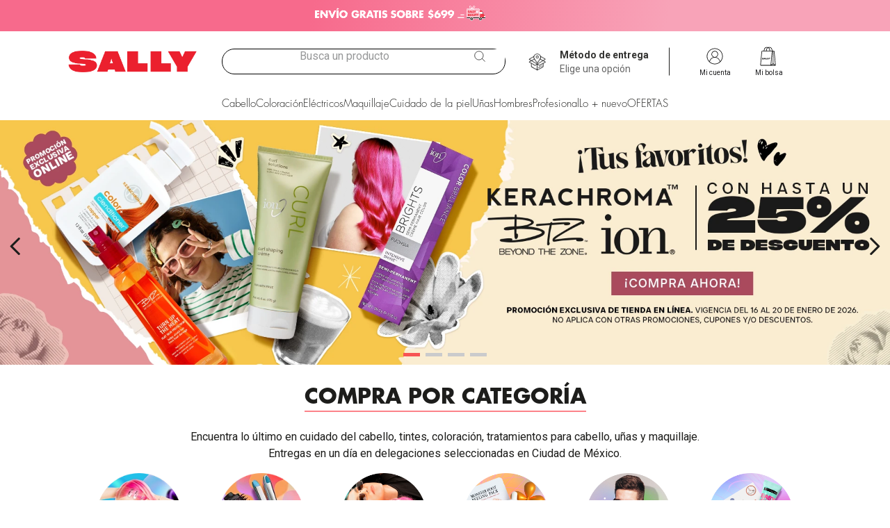

--- FILE ---
content_type: text/html; charset=utf-8
request_url: https://www.google.com/recaptcha/enterprise/anchor?ar=1&k=6LdV7CIpAAAAAPUrHXWlFArQ5hSiNQJk6Ja-vcYM&co=aHR0cHM6Ly93d3cuc2FsbHltZXhpY28uY29tOjQ0Mw..&hl=es-419&v=PoyoqOPhxBO7pBk68S4YbpHZ&size=invisible&anchor-ms=20000&execute-ms=30000&cb=bfq8sfdcnin
body_size: 48725
content:
<!DOCTYPE HTML><html dir="ltr" lang="es-419"><head><meta http-equiv="Content-Type" content="text/html; charset=UTF-8">
<meta http-equiv="X-UA-Compatible" content="IE=edge">
<title>reCAPTCHA</title>
<style type="text/css">
/* cyrillic-ext */
@font-face {
  font-family: 'Roboto';
  font-style: normal;
  font-weight: 400;
  font-stretch: 100%;
  src: url(//fonts.gstatic.com/s/roboto/v48/KFO7CnqEu92Fr1ME7kSn66aGLdTylUAMa3GUBHMdazTgWw.woff2) format('woff2');
  unicode-range: U+0460-052F, U+1C80-1C8A, U+20B4, U+2DE0-2DFF, U+A640-A69F, U+FE2E-FE2F;
}
/* cyrillic */
@font-face {
  font-family: 'Roboto';
  font-style: normal;
  font-weight: 400;
  font-stretch: 100%;
  src: url(//fonts.gstatic.com/s/roboto/v48/KFO7CnqEu92Fr1ME7kSn66aGLdTylUAMa3iUBHMdazTgWw.woff2) format('woff2');
  unicode-range: U+0301, U+0400-045F, U+0490-0491, U+04B0-04B1, U+2116;
}
/* greek-ext */
@font-face {
  font-family: 'Roboto';
  font-style: normal;
  font-weight: 400;
  font-stretch: 100%;
  src: url(//fonts.gstatic.com/s/roboto/v48/KFO7CnqEu92Fr1ME7kSn66aGLdTylUAMa3CUBHMdazTgWw.woff2) format('woff2');
  unicode-range: U+1F00-1FFF;
}
/* greek */
@font-face {
  font-family: 'Roboto';
  font-style: normal;
  font-weight: 400;
  font-stretch: 100%;
  src: url(//fonts.gstatic.com/s/roboto/v48/KFO7CnqEu92Fr1ME7kSn66aGLdTylUAMa3-UBHMdazTgWw.woff2) format('woff2');
  unicode-range: U+0370-0377, U+037A-037F, U+0384-038A, U+038C, U+038E-03A1, U+03A3-03FF;
}
/* math */
@font-face {
  font-family: 'Roboto';
  font-style: normal;
  font-weight: 400;
  font-stretch: 100%;
  src: url(//fonts.gstatic.com/s/roboto/v48/KFO7CnqEu92Fr1ME7kSn66aGLdTylUAMawCUBHMdazTgWw.woff2) format('woff2');
  unicode-range: U+0302-0303, U+0305, U+0307-0308, U+0310, U+0312, U+0315, U+031A, U+0326-0327, U+032C, U+032F-0330, U+0332-0333, U+0338, U+033A, U+0346, U+034D, U+0391-03A1, U+03A3-03A9, U+03B1-03C9, U+03D1, U+03D5-03D6, U+03F0-03F1, U+03F4-03F5, U+2016-2017, U+2034-2038, U+203C, U+2040, U+2043, U+2047, U+2050, U+2057, U+205F, U+2070-2071, U+2074-208E, U+2090-209C, U+20D0-20DC, U+20E1, U+20E5-20EF, U+2100-2112, U+2114-2115, U+2117-2121, U+2123-214F, U+2190, U+2192, U+2194-21AE, U+21B0-21E5, U+21F1-21F2, U+21F4-2211, U+2213-2214, U+2216-22FF, U+2308-230B, U+2310, U+2319, U+231C-2321, U+2336-237A, U+237C, U+2395, U+239B-23B7, U+23D0, U+23DC-23E1, U+2474-2475, U+25AF, U+25B3, U+25B7, U+25BD, U+25C1, U+25CA, U+25CC, U+25FB, U+266D-266F, U+27C0-27FF, U+2900-2AFF, U+2B0E-2B11, U+2B30-2B4C, U+2BFE, U+3030, U+FF5B, U+FF5D, U+1D400-1D7FF, U+1EE00-1EEFF;
}
/* symbols */
@font-face {
  font-family: 'Roboto';
  font-style: normal;
  font-weight: 400;
  font-stretch: 100%;
  src: url(//fonts.gstatic.com/s/roboto/v48/KFO7CnqEu92Fr1ME7kSn66aGLdTylUAMaxKUBHMdazTgWw.woff2) format('woff2');
  unicode-range: U+0001-000C, U+000E-001F, U+007F-009F, U+20DD-20E0, U+20E2-20E4, U+2150-218F, U+2190, U+2192, U+2194-2199, U+21AF, U+21E6-21F0, U+21F3, U+2218-2219, U+2299, U+22C4-22C6, U+2300-243F, U+2440-244A, U+2460-24FF, U+25A0-27BF, U+2800-28FF, U+2921-2922, U+2981, U+29BF, U+29EB, U+2B00-2BFF, U+4DC0-4DFF, U+FFF9-FFFB, U+10140-1018E, U+10190-1019C, U+101A0, U+101D0-101FD, U+102E0-102FB, U+10E60-10E7E, U+1D2C0-1D2D3, U+1D2E0-1D37F, U+1F000-1F0FF, U+1F100-1F1AD, U+1F1E6-1F1FF, U+1F30D-1F30F, U+1F315, U+1F31C, U+1F31E, U+1F320-1F32C, U+1F336, U+1F378, U+1F37D, U+1F382, U+1F393-1F39F, U+1F3A7-1F3A8, U+1F3AC-1F3AF, U+1F3C2, U+1F3C4-1F3C6, U+1F3CA-1F3CE, U+1F3D4-1F3E0, U+1F3ED, U+1F3F1-1F3F3, U+1F3F5-1F3F7, U+1F408, U+1F415, U+1F41F, U+1F426, U+1F43F, U+1F441-1F442, U+1F444, U+1F446-1F449, U+1F44C-1F44E, U+1F453, U+1F46A, U+1F47D, U+1F4A3, U+1F4B0, U+1F4B3, U+1F4B9, U+1F4BB, U+1F4BF, U+1F4C8-1F4CB, U+1F4D6, U+1F4DA, U+1F4DF, U+1F4E3-1F4E6, U+1F4EA-1F4ED, U+1F4F7, U+1F4F9-1F4FB, U+1F4FD-1F4FE, U+1F503, U+1F507-1F50B, U+1F50D, U+1F512-1F513, U+1F53E-1F54A, U+1F54F-1F5FA, U+1F610, U+1F650-1F67F, U+1F687, U+1F68D, U+1F691, U+1F694, U+1F698, U+1F6AD, U+1F6B2, U+1F6B9-1F6BA, U+1F6BC, U+1F6C6-1F6CF, U+1F6D3-1F6D7, U+1F6E0-1F6EA, U+1F6F0-1F6F3, U+1F6F7-1F6FC, U+1F700-1F7FF, U+1F800-1F80B, U+1F810-1F847, U+1F850-1F859, U+1F860-1F887, U+1F890-1F8AD, U+1F8B0-1F8BB, U+1F8C0-1F8C1, U+1F900-1F90B, U+1F93B, U+1F946, U+1F984, U+1F996, U+1F9E9, U+1FA00-1FA6F, U+1FA70-1FA7C, U+1FA80-1FA89, U+1FA8F-1FAC6, U+1FACE-1FADC, U+1FADF-1FAE9, U+1FAF0-1FAF8, U+1FB00-1FBFF;
}
/* vietnamese */
@font-face {
  font-family: 'Roboto';
  font-style: normal;
  font-weight: 400;
  font-stretch: 100%;
  src: url(//fonts.gstatic.com/s/roboto/v48/KFO7CnqEu92Fr1ME7kSn66aGLdTylUAMa3OUBHMdazTgWw.woff2) format('woff2');
  unicode-range: U+0102-0103, U+0110-0111, U+0128-0129, U+0168-0169, U+01A0-01A1, U+01AF-01B0, U+0300-0301, U+0303-0304, U+0308-0309, U+0323, U+0329, U+1EA0-1EF9, U+20AB;
}
/* latin-ext */
@font-face {
  font-family: 'Roboto';
  font-style: normal;
  font-weight: 400;
  font-stretch: 100%;
  src: url(//fonts.gstatic.com/s/roboto/v48/KFO7CnqEu92Fr1ME7kSn66aGLdTylUAMa3KUBHMdazTgWw.woff2) format('woff2');
  unicode-range: U+0100-02BA, U+02BD-02C5, U+02C7-02CC, U+02CE-02D7, U+02DD-02FF, U+0304, U+0308, U+0329, U+1D00-1DBF, U+1E00-1E9F, U+1EF2-1EFF, U+2020, U+20A0-20AB, U+20AD-20C0, U+2113, U+2C60-2C7F, U+A720-A7FF;
}
/* latin */
@font-face {
  font-family: 'Roboto';
  font-style: normal;
  font-weight: 400;
  font-stretch: 100%;
  src: url(//fonts.gstatic.com/s/roboto/v48/KFO7CnqEu92Fr1ME7kSn66aGLdTylUAMa3yUBHMdazQ.woff2) format('woff2');
  unicode-range: U+0000-00FF, U+0131, U+0152-0153, U+02BB-02BC, U+02C6, U+02DA, U+02DC, U+0304, U+0308, U+0329, U+2000-206F, U+20AC, U+2122, U+2191, U+2193, U+2212, U+2215, U+FEFF, U+FFFD;
}
/* cyrillic-ext */
@font-face {
  font-family: 'Roboto';
  font-style: normal;
  font-weight: 500;
  font-stretch: 100%;
  src: url(//fonts.gstatic.com/s/roboto/v48/KFO7CnqEu92Fr1ME7kSn66aGLdTylUAMa3GUBHMdazTgWw.woff2) format('woff2');
  unicode-range: U+0460-052F, U+1C80-1C8A, U+20B4, U+2DE0-2DFF, U+A640-A69F, U+FE2E-FE2F;
}
/* cyrillic */
@font-face {
  font-family: 'Roboto';
  font-style: normal;
  font-weight: 500;
  font-stretch: 100%;
  src: url(//fonts.gstatic.com/s/roboto/v48/KFO7CnqEu92Fr1ME7kSn66aGLdTylUAMa3iUBHMdazTgWw.woff2) format('woff2');
  unicode-range: U+0301, U+0400-045F, U+0490-0491, U+04B0-04B1, U+2116;
}
/* greek-ext */
@font-face {
  font-family: 'Roboto';
  font-style: normal;
  font-weight: 500;
  font-stretch: 100%;
  src: url(//fonts.gstatic.com/s/roboto/v48/KFO7CnqEu92Fr1ME7kSn66aGLdTylUAMa3CUBHMdazTgWw.woff2) format('woff2');
  unicode-range: U+1F00-1FFF;
}
/* greek */
@font-face {
  font-family: 'Roboto';
  font-style: normal;
  font-weight: 500;
  font-stretch: 100%;
  src: url(//fonts.gstatic.com/s/roboto/v48/KFO7CnqEu92Fr1ME7kSn66aGLdTylUAMa3-UBHMdazTgWw.woff2) format('woff2');
  unicode-range: U+0370-0377, U+037A-037F, U+0384-038A, U+038C, U+038E-03A1, U+03A3-03FF;
}
/* math */
@font-face {
  font-family: 'Roboto';
  font-style: normal;
  font-weight: 500;
  font-stretch: 100%;
  src: url(//fonts.gstatic.com/s/roboto/v48/KFO7CnqEu92Fr1ME7kSn66aGLdTylUAMawCUBHMdazTgWw.woff2) format('woff2');
  unicode-range: U+0302-0303, U+0305, U+0307-0308, U+0310, U+0312, U+0315, U+031A, U+0326-0327, U+032C, U+032F-0330, U+0332-0333, U+0338, U+033A, U+0346, U+034D, U+0391-03A1, U+03A3-03A9, U+03B1-03C9, U+03D1, U+03D5-03D6, U+03F0-03F1, U+03F4-03F5, U+2016-2017, U+2034-2038, U+203C, U+2040, U+2043, U+2047, U+2050, U+2057, U+205F, U+2070-2071, U+2074-208E, U+2090-209C, U+20D0-20DC, U+20E1, U+20E5-20EF, U+2100-2112, U+2114-2115, U+2117-2121, U+2123-214F, U+2190, U+2192, U+2194-21AE, U+21B0-21E5, U+21F1-21F2, U+21F4-2211, U+2213-2214, U+2216-22FF, U+2308-230B, U+2310, U+2319, U+231C-2321, U+2336-237A, U+237C, U+2395, U+239B-23B7, U+23D0, U+23DC-23E1, U+2474-2475, U+25AF, U+25B3, U+25B7, U+25BD, U+25C1, U+25CA, U+25CC, U+25FB, U+266D-266F, U+27C0-27FF, U+2900-2AFF, U+2B0E-2B11, U+2B30-2B4C, U+2BFE, U+3030, U+FF5B, U+FF5D, U+1D400-1D7FF, U+1EE00-1EEFF;
}
/* symbols */
@font-face {
  font-family: 'Roboto';
  font-style: normal;
  font-weight: 500;
  font-stretch: 100%;
  src: url(//fonts.gstatic.com/s/roboto/v48/KFO7CnqEu92Fr1ME7kSn66aGLdTylUAMaxKUBHMdazTgWw.woff2) format('woff2');
  unicode-range: U+0001-000C, U+000E-001F, U+007F-009F, U+20DD-20E0, U+20E2-20E4, U+2150-218F, U+2190, U+2192, U+2194-2199, U+21AF, U+21E6-21F0, U+21F3, U+2218-2219, U+2299, U+22C4-22C6, U+2300-243F, U+2440-244A, U+2460-24FF, U+25A0-27BF, U+2800-28FF, U+2921-2922, U+2981, U+29BF, U+29EB, U+2B00-2BFF, U+4DC0-4DFF, U+FFF9-FFFB, U+10140-1018E, U+10190-1019C, U+101A0, U+101D0-101FD, U+102E0-102FB, U+10E60-10E7E, U+1D2C0-1D2D3, U+1D2E0-1D37F, U+1F000-1F0FF, U+1F100-1F1AD, U+1F1E6-1F1FF, U+1F30D-1F30F, U+1F315, U+1F31C, U+1F31E, U+1F320-1F32C, U+1F336, U+1F378, U+1F37D, U+1F382, U+1F393-1F39F, U+1F3A7-1F3A8, U+1F3AC-1F3AF, U+1F3C2, U+1F3C4-1F3C6, U+1F3CA-1F3CE, U+1F3D4-1F3E0, U+1F3ED, U+1F3F1-1F3F3, U+1F3F5-1F3F7, U+1F408, U+1F415, U+1F41F, U+1F426, U+1F43F, U+1F441-1F442, U+1F444, U+1F446-1F449, U+1F44C-1F44E, U+1F453, U+1F46A, U+1F47D, U+1F4A3, U+1F4B0, U+1F4B3, U+1F4B9, U+1F4BB, U+1F4BF, U+1F4C8-1F4CB, U+1F4D6, U+1F4DA, U+1F4DF, U+1F4E3-1F4E6, U+1F4EA-1F4ED, U+1F4F7, U+1F4F9-1F4FB, U+1F4FD-1F4FE, U+1F503, U+1F507-1F50B, U+1F50D, U+1F512-1F513, U+1F53E-1F54A, U+1F54F-1F5FA, U+1F610, U+1F650-1F67F, U+1F687, U+1F68D, U+1F691, U+1F694, U+1F698, U+1F6AD, U+1F6B2, U+1F6B9-1F6BA, U+1F6BC, U+1F6C6-1F6CF, U+1F6D3-1F6D7, U+1F6E0-1F6EA, U+1F6F0-1F6F3, U+1F6F7-1F6FC, U+1F700-1F7FF, U+1F800-1F80B, U+1F810-1F847, U+1F850-1F859, U+1F860-1F887, U+1F890-1F8AD, U+1F8B0-1F8BB, U+1F8C0-1F8C1, U+1F900-1F90B, U+1F93B, U+1F946, U+1F984, U+1F996, U+1F9E9, U+1FA00-1FA6F, U+1FA70-1FA7C, U+1FA80-1FA89, U+1FA8F-1FAC6, U+1FACE-1FADC, U+1FADF-1FAE9, U+1FAF0-1FAF8, U+1FB00-1FBFF;
}
/* vietnamese */
@font-face {
  font-family: 'Roboto';
  font-style: normal;
  font-weight: 500;
  font-stretch: 100%;
  src: url(//fonts.gstatic.com/s/roboto/v48/KFO7CnqEu92Fr1ME7kSn66aGLdTylUAMa3OUBHMdazTgWw.woff2) format('woff2');
  unicode-range: U+0102-0103, U+0110-0111, U+0128-0129, U+0168-0169, U+01A0-01A1, U+01AF-01B0, U+0300-0301, U+0303-0304, U+0308-0309, U+0323, U+0329, U+1EA0-1EF9, U+20AB;
}
/* latin-ext */
@font-face {
  font-family: 'Roboto';
  font-style: normal;
  font-weight: 500;
  font-stretch: 100%;
  src: url(//fonts.gstatic.com/s/roboto/v48/KFO7CnqEu92Fr1ME7kSn66aGLdTylUAMa3KUBHMdazTgWw.woff2) format('woff2');
  unicode-range: U+0100-02BA, U+02BD-02C5, U+02C7-02CC, U+02CE-02D7, U+02DD-02FF, U+0304, U+0308, U+0329, U+1D00-1DBF, U+1E00-1E9F, U+1EF2-1EFF, U+2020, U+20A0-20AB, U+20AD-20C0, U+2113, U+2C60-2C7F, U+A720-A7FF;
}
/* latin */
@font-face {
  font-family: 'Roboto';
  font-style: normal;
  font-weight: 500;
  font-stretch: 100%;
  src: url(//fonts.gstatic.com/s/roboto/v48/KFO7CnqEu92Fr1ME7kSn66aGLdTylUAMa3yUBHMdazQ.woff2) format('woff2');
  unicode-range: U+0000-00FF, U+0131, U+0152-0153, U+02BB-02BC, U+02C6, U+02DA, U+02DC, U+0304, U+0308, U+0329, U+2000-206F, U+20AC, U+2122, U+2191, U+2193, U+2212, U+2215, U+FEFF, U+FFFD;
}
/* cyrillic-ext */
@font-face {
  font-family: 'Roboto';
  font-style: normal;
  font-weight: 900;
  font-stretch: 100%;
  src: url(//fonts.gstatic.com/s/roboto/v48/KFO7CnqEu92Fr1ME7kSn66aGLdTylUAMa3GUBHMdazTgWw.woff2) format('woff2');
  unicode-range: U+0460-052F, U+1C80-1C8A, U+20B4, U+2DE0-2DFF, U+A640-A69F, U+FE2E-FE2F;
}
/* cyrillic */
@font-face {
  font-family: 'Roboto';
  font-style: normal;
  font-weight: 900;
  font-stretch: 100%;
  src: url(//fonts.gstatic.com/s/roboto/v48/KFO7CnqEu92Fr1ME7kSn66aGLdTylUAMa3iUBHMdazTgWw.woff2) format('woff2');
  unicode-range: U+0301, U+0400-045F, U+0490-0491, U+04B0-04B1, U+2116;
}
/* greek-ext */
@font-face {
  font-family: 'Roboto';
  font-style: normal;
  font-weight: 900;
  font-stretch: 100%;
  src: url(//fonts.gstatic.com/s/roboto/v48/KFO7CnqEu92Fr1ME7kSn66aGLdTylUAMa3CUBHMdazTgWw.woff2) format('woff2');
  unicode-range: U+1F00-1FFF;
}
/* greek */
@font-face {
  font-family: 'Roboto';
  font-style: normal;
  font-weight: 900;
  font-stretch: 100%;
  src: url(//fonts.gstatic.com/s/roboto/v48/KFO7CnqEu92Fr1ME7kSn66aGLdTylUAMa3-UBHMdazTgWw.woff2) format('woff2');
  unicode-range: U+0370-0377, U+037A-037F, U+0384-038A, U+038C, U+038E-03A1, U+03A3-03FF;
}
/* math */
@font-face {
  font-family: 'Roboto';
  font-style: normal;
  font-weight: 900;
  font-stretch: 100%;
  src: url(//fonts.gstatic.com/s/roboto/v48/KFO7CnqEu92Fr1ME7kSn66aGLdTylUAMawCUBHMdazTgWw.woff2) format('woff2');
  unicode-range: U+0302-0303, U+0305, U+0307-0308, U+0310, U+0312, U+0315, U+031A, U+0326-0327, U+032C, U+032F-0330, U+0332-0333, U+0338, U+033A, U+0346, U+034D, U+0391-03A1, U+03A3-03A9, U+03B1-03C9, U+03D1, U+03D5-03D6, U+03F0-03F1, U+03F4-03F5, U+2016-2017, U+2034-2038, U+203C, U+2040, U+2043, U+2047, U+2050, U+2057, U+205F, U+2070-2071, U+2074-208E, U+2090-209C, U+20D0-20DC, U+20E1, U+20E5-20EF, U+2100-2112, U+2114-2115, U+2117-2121, U+2123-214F, U+2190, U+2192, U+2194-21AE, U+21B0-21E5, U+21F1-21F2, U+21F4-2211, U+2213-2214, U+2216-22FF, U+2308-230B, U+2310, U+2319, U+231C-2321, U+2336-237A, U+237C, U+2395, U+239B-23B7, U+23D0, U+23DC-23E1, U+2474-2475, U+25AF, U+25B3, U+25B7, U+25BD, U+25C1, U+25CA, U+25CC, U+25FB, U+266D-266F, U+27C0-27FF, U+2900-2AFF, U+2B0E-2B11, U+2B30-2B4C, U+2BFE, U+3030, U+FF5B, U+FF5D, U+1D400-1D7FF, U+1EE00-1EEFF;
}
/* symbols */
@font-face {
  font-family: 'Roboto';
  font-style: normal;
  font-weight: 900;
  font-stretch: 100%;
  src: url(//fonts.gstatic.com/s/roboto/v48/KFO7CnqEu92Fr1ME7kSn66aGLdTylUAMaxKUBHMdazTgWw.woff2) format('woff2');
  unicode-range: U+0001-000C, U+000E-001F, U+007F-009F, U+20DD-20E0, U+20E2-20E4, U+2150-218F, U+2190, U+2192, U+2194-2199, U+21AF, U+21E6-21F0, U+21F3, U+2218-2219, U+2299, U+22C4-22C6, U+2300-243F, U+2440-244A, U+2460-24FF, U+25A0-27BF, U+2800-28FF, U+2921-2922, U+2981, U+29BF, U+29EB, U+2B00-2BFF, U+4DC0-4DFF, U+FFF9-FFFB, U+10140-1018E, U+10190-1019C, U+101A0, U+101D0-101FD, U+102E0-102FB, U+10E60-10E7E, U+1D2C0-1D2D3, U+1D2E0-1D37F, U+1F000-1F0FF, U+1F100-1F1AD, U+1F1E6-1F1FF, U+1F30D-1F30F, U+1F315, U+1F31C, U+1F31E, U+1F320-1F32C, U+1F336, U+1F378, U+1F37D, U+1F382, U+1F393-1F39F, U+1F3A7-1F3A8, U+1F3AC-1F3AF, U+1F3C2, U+1F3C4-1F3C6, U+1F3CA-1F3CE, U+1F3D4-1F3E0, U+1F3ED, U+1F3F1-1F3F3, U+1F3F5-1F3F7, U+1F408, U+1F415, U+1F41F, U+1F426, U+1F43F, U+1F441-1F442, U+1F444, U+1F446-1F449, U+1F44C-1F44E, U+1F453, U+1F46A, U+1F47D, U+1F4A3, U+1F4B0, U+1F4B3, U+1F4B9, U+1F4BB, U+1F4BF, U+1F4C8-1F4CB, U+1F4D6, U+1F4DA, U+1F4DF, U+1F4E3-1F4E6, U+1F4EA-1F4ED, U+1F4F7, U+1F4F9-1F4FB, U+1F4FD-1F4FE, U+1F503, U+1F507-1F50B, U+1F50D, U+1F512-1F513, U+1F53E-1F54A, U+1F54F-1F5FA, U+1F610, U+1F650-1F67F, U+1F687, U+1F68D, U+1F691, U+1F694, U+1F698, U+1F6AD, U+1F6B2, U+1F6B9-1F6BA, U+1F6BC, U+1F6C6-1F6CF, U+1F6D3-1F6D7, U+1F6E0-1F6EA, U+1F6F0-1F6F3, U+1F6F7-1F6FC, U+1F700-1F7FF, U+1F800-1F80B, U+1F810-1F847, U+1F850-1F859, U+1F860-1F887, U+1F890-1F8AD, U+1F8B0-1F8BB, U+1F8C0-1F8C1, U+1F900-1F90B, U+1F93B, U+1F946, U+1F984, U+1F996, U+1F9E9, U+1FA00-1FA6F, U+1FA70-1FA7C, U+1FA80-1FA89, U+1FA8F-1FAC6, U+1FACE-1FADC, U+1FADF-1FAE9, U+1FAF0-1FAF8, U+1FB00-1FBFF;
}
/* vietnamese */
@font-face {
  font-family: 'Roboto';
  font-style: normal;
  font-weight: 900;
  font-stretch: 100%;
  src: url(//fonts.gstatic.com/s/roboto/v48/KFO7CnqEu92Fr1ME7kSn66aGLdTylUAMa3OUBHMdazTgWw.woff2) format('woff2');
  unicode-range: U+0102-0103, U+0110-0111, U+0128-0129, U+0168-0169, U+01A0-01A1, U+01AF-01B0, U+0300-0301, U+0303-0304, U+0308-0309, U+0323, U+0329, U+1EA0-1EF9, U+20AB;
}
/* latin-ext */
@font-face {
  font-family: 'Roboto';
  font-style: normal;
  font-weight: 900;
  font-stretch: 100%;
  src: url(//fonts.gstatic.com/s/roboto/v48/KFO7CnqEu92Fr1ME7kSn66aGLdTylUAMa3KUBHMdazTgWw.woff2) format('woff2');
  unicode-range: U+0100-02BA, U+02BD-02C5, U+02C7-02CC, U+02CE-02D7, U+02DD-02FF, U+0304, U+0308, U+0329, U+1D00-1DBF, U+1E00-1E9F, U+1EF2-1EFF, U+2020, U+20A0-20AB, U+20AD-20C0, U+2113, U+2C60-2C7F, U+A720-A7FF;
}
/* latin */
@font-face {
  font-family: 'Roboto';
  font-style: normal;
  font-weight: 900;
  font-stretch: 100%;
  src: url(//fonts.gstatic.com/s/roboto/v48/KFO7CnqEu92Fr1ME7kSn66aGLdTylUAMa3yUBHMdazQ.woff2) format('woff2');
  unicode-range: U+0000-00FF, U+0131, U+0152-0153, U+02BB-02BC, U+02C6, U+02DA, U+02DC, U+0304, U+0308, U+0329, U+2000-206F, U+20AC, U+2122, U+2191, U+2193, U+2212, U+2215, U+FEFF, U+FFFD;
}

</style>
<link rel="stylesheet" type="text/css" href="https://www.gstatic.com/recaptcha/releases/PoyoqOPhxBO7pBk68S4YbpHZ/styles__ltr.css">
<script nonce="avzyPBHXRb2y6-z5oEAQow" type="text/javascript">window['__recaptcha_api'] = 'https://www.google.com/recaptcha/enterprise/';</script>
<script type="text/javascript" src="https://www.gstatic.com/recaptcha/releases/PoyoqOPhxBO7pBk68S4YbpHZ/recaptcha__es_419.js" nonce="avzyPBHXRb2y6-z5oEAQow">
      
    </script></head>
<body><div id="rc-anchor-alert" class="rc-anchor-alert"></div>
<input type="hidden" id="recaptcha-token" value="[base64]">
<script type="text/javascript" nonce="avzyPBHXRb2y6-z5oEAQow">
      recaptcha.anchor.Main.init("[\x22ainput\x22,[\x22bgdata\x22,\x22\x22,\[base64]/[base64]/[base64]/[base64]/[base64]/[base64]/KGcoTywyNTMsTy5PKSxVRyhPLEMpKTpnKE8sMjUzLEMpLE8pKSxsKSksTykpfSxieT1mdW5jdGlvbihDLE8sdSxsKXtmb3IobD0odT1SKEMpLDApO08+MDtPLS0pbD1sPDw4fFooQyk7ZyhDLHUsbCl9LFVHPWZ1bmN0aW9uKEMsTyl7Qy5pLmxlbmd0aD4xMDQ/[base64]/[base64]/[base64]/[base64]/[base64]/[base64]/[base64]\\u003d\x22,\[base64]\\u003d\x22,\x22wo07JsK6cVIdEMKbQMO5woYgXsK+QgfCo8KdwrTDhsOaJ8O5dz7Dm8Kmw7LCmyXDscK/w5dhw4oDwqvDmsKfw709LD8paMKfw54bw7/[base64]/DjsOtwrwSRhLDhhwKG8OwSsOSw78TwrrCisOxK8ORw63DgWbDsTXColbCtHPDhMKSBFvDkwpnNGrChsOnwoDDh8Klwq/Cu8O3wprDkD9XeCx8wrHDrxldWWoSCXEpUsOdwqzClREGwp/Dnz1NwqBHRMKpNMOrwqXChcOTRgnDhcKHEVIpwpfDicOHeDMFw49ZWcOqwp3DicO5wqc7w7VBw5/Cl8KmMMO0K1sYLcOkwpkZwrDCucKpdsOXwrfDkEbDtsK7c8KiUcK0w75Lw4XDhQ1Aw5LDnsO0w4fDklHCosOddsK6PVVUMwgFZxNow6Foc8KqGsO2w4DChsO7w7PDqybDvsKuAlHCmkLCtsOgwrR0Gx0Kwr10w7how43CscOdw6rDu8KZdsOIE3Upw7IQwrZqwo4Nw7/Du8OxbRzClMKnfmnCvjbDswrDu8OfwqLCsMOxQcKyR8Ohw78pP8OoC8KAw4MRVGbDo1TDj8Ojw53DuWICN8KRw7wGQ0A5XzMRw7HCq1jCnnIwPn/DqULCj8KKw7HDhcOGw7/CsXhlwrjDikHDocOZw57DvnViw7VYIsOvw4jCl0knwp/DtMKKw7pjwofDrlDDnE3DuFHCsMOfwo/DmiTDlMKEWcOQWCvDkcOeXcK5KXFIZsKJb8OVw5rDnsKda8KMwpfDtcK7UcOTw41lw4LDtcKSw7NoKmDCkMO2w4Z0WMOMcXbDqcO3LzzCsAMhd8OqFl/Dtw4YDMOACcOoVcK9QWMMZQwWw5jDqUIMwq4pMsOpw7PCucOxw7tww7J5wonCgMOTOsONw75BdAzDrcOLPsOWwrcCw44Uw67DrMO0wokpwpTDucKTw4Rvw5fDqcK7wrrClMKzw7pdMlDDm8OuGsO1woDDkkRlwqHDnUhww7oRw4MQEcKkw7IQw75aw6/Cnit5wpbCl8O5UGbCnBsmLzE1w6BPOMKcdxQXw7how7jDpsOYKcKCTsOOWEfDtsKcXB/CmMKYIXIVN8OZw57DjAzDtUcBJMKBSE/CvcKheGA9SsO1w4DDkMO8N2NJworDgSnDmcKUwofChcOgw6s4wp7Cji4Sw4J7wr5Cw6gRVnXCisK1wqkMwo9PAx4Cw5UiG8Oiw43DthF+F8ODa8KhNMOpw4PCicOcCcKQB8KBw63DvADDnFHCnw/DrMKEwp/[base64]/DnMOUw4hYw6EmwoLCgR8cUcKrQh5BfmrCpsKrJDEowrTDncKEHsKKw7zCq21VOsKAV8Kzw4/Dg1skYlrCsWV3asKuO8Khw6BRIDjCs8O8IDxZaTBBExdtKsOHBzLDtwHDvF8HwrTDlmtKw6RdwqHDlH7DkTZ7JmfDpcOrRWDDjlIuw4DDmQ/CusOTSsKkNAVjw4DDl03CpBBZwrfCvsO2M8ONE8Oowq3DoMOoJExCKlvCn8OpAmvDqsK+FMOAf8KWSD/[base64]/IURdV1V6w7nDgMKUwrMgUsKEOcOWw4vDsUzCrMKpwqokHMOvelsgw4w/w71bPcOcHnAmwqlxScOvTcO2DzfCmkgjT8KwKDvDvnNqesOubsOxw41/MsOeesOEQsO/wp4bcgY4ehvCgW7CthnCmlFJIXDDicKiwpPDvcOwAznCkRbCqMO0w7PDgQHDm8O4w7FxVxDCsG9GDlrCkcKMfExiw5zCgcKEamNFY8KLdk/[base64]/[base64]/[base64]/JsO2wr88EDnCqUYEenlVaMKjwp/[base64]/DgTIBwrUCwqLCicKUw4TCn1xABsKaw7vCjMKDP8OgHsOrw4QMwqTDpsOsTcOMJ8OBMMKHejLCqEpMwqPCpcKEw4DDqgLChMOGw5lnK3LDhiphw4NwZ1nCtBDDp8OgaW9NUcKVHcKCwpHDg1Avwq/ChwjDl1/DtcO0wqBxelXCj8OpdypLw7ccwowjwq7CgsKnTVl5wqDCrcOvwqw+E23Dr8OWw7DCnFpPw67DkMKsFTJqd8OLN8O3w7/[base64]/CjMOCMcKZGsO8GAYtWmzCosKWSMKDwpt+w7bClwJSwr8zw4rDg8OESGBAWzEZw6LDvDTCokXCknTDmcOGM8Kdw7DDogLDisKYYDDChgNuw6QSa8KBw6LDs8OpDsKJwqHCn8K1IyLChHvCvh/CvDHDjFkuw5IgHMOiWsKKw7EuY8KZwr/Cp8Ksw5Q/EnTDksKJGWtpH8KKOcOJcH/[base64]/DnWXDocOKVMO9ZsOSw4nCixfCjcKlawY8MkDCpMKjXRJRIGIgZMKKw4/[base64]/dBrCsT3DiMOmw61GdDvDo8KBw4jDpRIbTMKHwpsNw6ttw50BwqDDlVE+R3/[base64]/Cl08dw79fwpPDlcOlw7DCvV3Ci8K5BsKlwoXCi8K/[base64]/DmnPDqMOwFcOsM2lzXsO3RMKVworCiHLCj8OAR8Oaw5XCnMKlwoltD17Ck8KJw75ww6HDmMOVP8KFcMKIwr3CjcO2wo8YQcOtbMKHfsO0wr4+w6d/WmpQdzrCi8KrJkHDgMOOwo9lwrTDisKvenLCtwxrwojCqQIfPU0AN8KTesKaYWZMw77DsEJmw5zCuwZuCMKTVQvDrsO4wqIkwolJwrEnw7XDiMKbwo7CuEbClkU+w7dUCMKYaFTDjMK+bMOSD1LDpyocw7XCimXChsOmw7/[base64]/[base64]/[base64]/[base64]/wplWw6RBwok0A8KhV8OoMW7Dtyx+CHfCk8O6wrvDgsOawrR7ccOyCELCsnLDjU1WwqZrX8OvdQxvw7MdwrzDlsO8wop6KE94w7seWHLDscKzRRcXW1dFZE9tDRJGwqdowqLDshE/[base64]/[base64]/Dj8K7w4ckw5PDr0MZw6sEwo5lNGLCncKqwrobwps0w5BVw41lw5J7wrggd1wIwo3ClyvDj8KvwqDDkXImI8KIw5XDuMKqM3cvEjbCgMODZTHCosOUbMOxwo7CrBx7JsKgwrkiXsODw6JEQcKhIsK3c017wo/[base64]/[base64]/BMKCwq0dw6kEdMK6eiklw6vCgSdNbgBZw7/DlMKYOR/CgsONworDt8Ouw5UBJ1Ztwp7CgMOgw59CB8Klw7nDs8KGKcO4w6rCgcK7w7DCq1szbcKPwphzwqVYMMK0wq/[base64]/DsKja1taI8KiwrhaFQQPw4LDlUzCggFEwqHChmvDvw/DpFUEwqELwrrDpE9tBFjDnlXCs8K/w5xLw51JMMKSw6jDtWTDo8O9wolew4vDr8K/[base64]/[base64]/DosODPT3Cp8OeUGvDkMKiR2LDu8KjKwPCjgbDoArDoz/[base64]/DsUjDs8O7PMKjLTkIw65PD8OxfSdKw6DDv8K4GnHCpcKnJnpPVMOMRsKHO0/DtFARw4ZsKl/DhxtTOkDCu8OmCsOewp/[base64]/[base64]/Ds8OKw5jCm8K6w77Dm8OLwrZQbGnCuMKUMVkpC8Omw74xw4zDgcObw57DglXDrMKIw6PCocKnwrEuZMOSNSHCjMKhRsKnHsO9wrbDn0l4wp8Iw4B2XsK1VBrCkMKpwr/CjkfDo8KKw43CmcO/[base64]/CkENIdsKAw4bDl8K8c8OFXcOcw40+FAfCjSXDnj9oJwlWaAkuN00jw7IAw5skw7zCkcKXLMKMwonDsF1pP04PX8KxXSLDpsKnw6rDmMOlfGXClcOlcmvDhMKcG2/DvDpIwr3Cq2o2w67DuyxxHRfDnsKmMHcGSihMwp/Crm5tDyASwoRQOsO/w7cLScKLwrkFw6cIfMOGw4jDmUIEwpXDiDnCgsOiVFbDoMKfXsO0WMK7wqDDlsKONEA6w4XChCByBsKFwpY3azHCkhBYw5p1NThpwqPCqENhwoPDncOrasKpwqTCoirDnnk4w7zDlSFzeyddHgDClDxhEMKMfx/[base64]/Dq8K3EcK/OcOIYsK4w4nDuW3Dnx3DpMKyVMKawpRfwrPDnjheX3bDvC3Cklh8VHVHw5/DoRjCk8K5DWLChsO4RcKHecO/M23Ck8KMwoLDm8KQECLDk2rDnX80w7zDvsKow77Cu8OiwrlcQFvCjsKSwqsuasKTw67CkijDhsOQw4fCkmJhFMOPwrURJ8KewqLCiGZfKlnDnnIew7rCg8OLw5ZRBynCqjAlw7/Dpn1aBGrDnzpwb8K8w7ptC8OhMA8ow6bDqcKjw5PDgcO4wqXDnnLDlcKQwrXCnFPDocOgw6zCmMOmw6FzPgLDrMOSw5TDsMOBHzE7Jm/DlMOLw5MaasOKYMO9w7hoQMKjw4R5wpfCpsO8w6LDrMKzwo7Cq1HDpg/[base64]/Cg8K2e8K7w4vCjsKhIMOIwrFCdsOcU1TCiW7CrW3CqMOIw4/CtQIpwqN/O8KkIcKcOsKQM8OHfRHCnMOywoRjcTLDix4/wq/Ckhwgw4drelF2w5wVw4tYw5zClsK5csKJeW0swq8ES8KUw5vCtcK8YFjCpT5Nw6gDwpzDj8KFEy/CksOidwXDt8Kwwp/Ds8O4w5jCicOeDsOWLgTDl8K9C8Kswr0nRxHDtMOfwps/J8OpwqrDg1wrGcO8ZsKcwpHCr8KJNxjCqsKoPsK6w6HDtiTCvR7CoMOuPl0Bw77DhcKMOgkzwpw2wrM+TcOCwrBnGsK3wrHDlSbCiSI1MMKEw4HCkXx5wqXCrXs6w4ZKw64Sw5kjKG/CjxvChxnDkMOJfcOHDsK9w4fDicKhwpQcwrLDgsKBPcOsw4Bcw7lSbjsJEis0woPCpsKFOQLDmcKkR8K1BcKsHn/[base64]/[base64]/Dl8KVwpHDvsOgXz1IOcK1XnnCnzYzwpvCv8KODsOQw4vDjQbCuw/DqkjDkhnChcONw73DvcO+wp4Nw7nDjxXDicK5KCV/w7tfwpzDssOswrrCjMOdwpJtwp7DsMKjdk/CvGfCk1x0DMO/esOyAW5WKAjDs3Eyw6R3wobDr1MQwqE7w4pMKDjDnMKJw5TDssOgTMOOEcO5NHHDrk/ClGvCrcKLJlTCosKYVRMawp7DuUTChsKtwoPDrhnCoBsLwodwS8OGbnh7wqoyMyjCqMK4w6Qnw7AXYWvDlUViw5YAwonDtWfDlMKvw5tZJxPCtGTCp8K/[base64]/DhMOFwqDDt8KXw4DDqsKYcxXCtAJ1woA5a8KiIMOvSxzCowoNUycnw6PCunIGcj5vYcKfGMKkwoAFwoVKQsKUInfDs3XDssKTY2bDsCk+PsKrwprCp3bDgMKsw7R9BwXCgMORw5/DqG8mw6PDrQTDn8Oiw7LDqCbDmmfCgsKEw41qX8OCA8K8w6diRwzCukg0YsODwro3wqHDqHrDm0XDmMOQwp7DsFHChsK8w6TDg8KOUV5vJ8KbwojCk8OgSHzDuizCv8KLd0XCqsKzcsOKwqbCqlfDpcOrwqrCl11hw5gnw7DCisOAwp3CsGVtUh/DumHCuMKHCsKLOAttHCgTcMO2wq96wqTDo11Tw4wRwrhILxp/w6lzRxXCpnPDqD9Swq0Rw5TDuMKrQ8KRJigjw6XClMOkHCZ6wooAw5BeZjfDn8OtwoZIQcOkw5rDlyoHasONwpzDnRZKwoA8I8O5ck3CumzCscOEw7hnw5HCo8O5wq3Co8OsL3vDksKhw6sRMsOMwpTDqkEHwpkwFxghwrR8w5rDncO5RC8/woxMwqrDnsKWOcKaw5I4w6M7GsKbwogLwrfDtU5zCBs6wp0Aw5PCp8Kjw7DCq0srw7ZHw5TDjRbDhcO9wrlDV8ODNGXCu39VKS7Dr8OWO8Kpw4RgQ0rCjAEQC8OWw4vCpsKhw7XCmsOEw7/CrsK3dRTCrMKBLsKlwqTCmEVYF8OGwpnChMKPw7jDoWfDlsOjTyNYScKbHsK4YDNMW8OjIBrCk8KOJDE3w4krfU1ewqHCicObw4DDs8OyUjBFw6IEwrY9w7/DpC4swphZwpLCjMOubsKHw7nCi17CqMKLPiwGfMKSw47ChnkePSDDnyLDniVUwozDkcKeYiLCohgsKcOvwqHDqhPCjMO3wrF4wotrAkUoKl5Rwo7Cj8KQw68bEHnDhCnDkMOtwrDDli3Dq8KrDhvDiMKrEcOYVMOzwozClxHDu8K1w7nCvxrDo8Odw5/CssOzw7pJw50FT8OfaiXCq8K1wp/ClWLCkMONw6HDmHosLsO+wq/DmCvCqCPCksKUEFnDoT/[base64]/[base64]/[base64]/wqvCqmIZBV4Vw7zDgsKYZcOyw5jDq8OHwrLDtcKBwpIRwp1NdwYjUsKuwqTDpClpw4/Ds8KNYMKYw4bDncKjwo3DtsOVwpjDqcK3w7vCkBnDlCnCn8KCwo90fsOcw4F0K3vDl1QiOBLDisOgXMKIaMO0w7zDizt1ecKzHF7Dl8KoR8O5wp9ywo9Swp1hIsKlw5hMM8OtASpVwpFvw7zCuRnDpls8DWbCkyHDnwxVw6Q/wqvClDw6wq7DnsKqwoF7DFLDhkjDscKqD0rDmsOtwoAUNcOmwrLDtjwxw5UqwqPDicOpwooOw65leEzDkBx4w5FywpbDhcOHIkHCrnEXGkLCpMOhwr8Ww6TCkCTCg8Ouw7/Co8K8JxgTw7BEwq8CA8OxUMKBw47Co8OTworClsOJw6ooRkTCkltPNypmw6h6OsKxwqJXwrJiwp7DucOuRsKfGjjChGXCmWDDpsO3OmAqw5PCusOTfW3DlmI0wofCncKlw7jDlncRwoU5A13CgMOtwoZRwo9VwoEdwoLCvTLCpMO/YD3DglQfFCzDo8Krw7bCrsK0Q3lcw4TDjsOdwrN+w483w5J/GDzDomXDvcKNwoTDi8Kfw7dywqfCtm3CnyRPw5PCm8KNaWFjw6Mfw67CoFEKbcObasOnUcOFQcOtwrrDr0jDk8Oww7DDnWQXc8KDO8O4I0HDvytSPMK6eMK/wqHDjkQMYirCkMOuwrXDuMOzwpsYeFvDjA/CpQIaN304wo1WAMKuw5vDtcKGw5/ChMKIw5bDqcOnccOOwrFJEsKYekkTSEbDvMKVw5o9w5owwq8weMOlwoLDiARrwq4/[base64]/CoTnDtnLDq3LCrkhlUMOAOcKaLcOMa2fCi8OVwrtCwpzDscO6wo7CssOcwr7CrsOJworDlMOfw4ZKb3IxakDCp8KcNmF0w4ccwrgpwpHCsUvCpMO/AH/CrQDCrU3CknJNbyXCkiZCbhYkwr94w5hnT3DDg8Oqw6XCrcOgMgIvwpJ2HMK9w4IAwpdFDcKQw7PCrCkQw4Vlwq/DuiJNw5FqwrPDqRDDsEXCqsOjw7XCncKWLsOBwqnDnS0jwrYiwrNGwp1RV8Oqw7pOEXR9Uw/DkFvCscOjw5DCrzDDosKXMgTDtcKHw57CpMOVw7rChsKDw6oRwqIIwpBjZCR0w70LwpkCwozCpyHColMQJgNdwrHDuhFtw4rDjsO/w67DuyN4G8K+w40ow4/[base64]/[base64]/CmMKVeMOXM11xwqcIw43Cl8Ksw4vDmTYnV1RIJBlpw61HwpIxw7gWfMKFwox6wqQuw4PCkMO7LcKGXRlKawXDusKuw6MUCMKUwoIuT8K6wqdLOsObEsOUcsONBMO4woLDvz3CoMKxdX00R8Onw4JYwp/CkxNHUcKpw6c2Ey3DnCwBDkcfaTvCisK0w67ClSbCpsKcw4MdwpgywosAFsO7w60Kw4Ifw53DsH91BMKsw6k4w5Mgw6fCpH9vLGjCt8KvTw9Ewo/DssKJwp7CvEnDh8KmKFgzNmEGwoYEw4HDolXCiCx7wohjCnTCpcKreMOYZsKqwqfDmcKdwqvCtDjDsDA/w7jDgsKJwoVZOcK7LWvCiMO7UgHDpD9Jw4Rbwr0oWlfCunZcw7/CsMK1woEEw787wqPCikZrZcOOwp4mwp4Awqs/bxXCiUbDh39gwqTCnsKGw4/[base64]/[base64]/Di2Jrw6bDjQgPwoNTwpnChlIPwoPDqcOYwqtda8KtT8OABSnCpwkICWwrR8O8bcK3wq5aMkHDlRrCjV7DncOewpfDuSkHwoDDtFfCujTCtsKlF8K/csKrw6rDsMOwSsKbw73CvsKhC8K6w4ZSwrQfPsKfOMKtU8Oxw4AMe0PDkcORw47Dr150PVzCgcOfIMOEwq9XEcKWw7zDpMKawrTCu8KawqXCnxrCj8KlR8KUAcK8WcO/[base64]/DlDkMwosow5XCl8OAwrPDv2nCqsOyw41XPAIVQmDDhHEWcjLDtwHCqw1EcMKswpDDvHbCr3JEI8KXwoRNCcKLDwrCtMKhwrZ9MMK+Lw3CrcKmwpHDjsOIwpDCu1LCn182GxUPw5bDs8OnGMK3S04ZD8OIw6xYw7rCksOQwqLDgMK4wpzDhMK5C1/CjX4uwqxWw7TDicKBfDnCjCVQwoQlw53DjMO8w5XDnm0hwqXDkiUJwr8tLF7ClMOww7rDi8O5UyBvU3pvwonCgsOgZAbDswZLw57CpGwfw7HDucOjf0PChBjCqkzCgC7CssKLe8KLwpwiM8K+Z8Obw58RAMKAwqB/EcKKwrN5BCrDt8K0XMOZw7VXwrhBM8OnwpDDrcOhw4bCssO+AUZRYGcew7EaWQrCmWd3wpvChWFtK2PDr8O/QiovBS7CrsKaw7AHw6TDlkbDgUbDrj/[base64]/MjgIKn/[base64]/CksK8HS/Cu8OuwpADw5vCgsOdCsOqw4TCmsKpwqfCiMOSw5jCr8OZfcKPw4LDg0ROBGPCgMOjw6LDqsOfJgIbFsK2WntDwqU2wr7DlcOSwo/[base64]/Dm0vDpcOpfAvDvcKpLMKsw7LCrw16acKbAcOnJ8KHJMOtw7XCjnLDoMOTZX8qw6NeBsOAE3swBMKzDcOGw6TDocKLw4TCncOiVMK/[base64]/[base64]/[base64]/DjRxpw4kLw70wwpJew50ew5s3wr9Qw6/CmBLCpGXCnDzCkQdBwo07HMKTw4ZkNBpiETRdw45gwqsZw7HCkVYda8KVdsKSe8Oqw73Dl1QZEsOvwo/CuMOhw6/[base64]/CnsOhXMKOc03DpwDCjiTDqjDCrMOKCxplwpR1w7HDk8Knw4nDjUHCiMOhwrvCncKuJBnDpAvCusKwGcK6csOuW8KoZ8KUw5XDtsObw7BgfEbDrjrCocOZVMOWwqfCpMOyBFsjbMOHw6ZFey4+woZ7KDvCqsOcPcK/[base64]/Dv8Ovwp/ClcKiQy9YbMK1wqM9wqvCtwI7SsKCwp7Cl8OuESx4BcOhw4NDwpjCkMKVNF7CnmrCu8KUw4RZw6PDh8K7fsKWHxnCrcO1LHLDisOdw6rDosOQwrx6w5zDgcKdaMKeF8Kxd1bCmcO1UMKYwrwnUi9ow6/DmMO+Am0oH8Oew6ZIwpnCpcKFKcO9w6tow7sPZG5rw7J/w4VICBpRw5QdwrDCnsK3woPCk8K/PEjDuELDnMOCw457wqdbwp1Ow7kZw7tKw6/[base64]/woTCucOiJUbClkbDhsORTcKAwosdw7PDtMOnw6rCuMOqAGHDpcO/UlvDssKTw7TCtsK3UmrCrcKNcsKOwrQqwrzClMK/[base64]/DsThFccKRwp/DrMKlw5wbCVBnw440QQjCv3FRwptRw5NEwobCvSbDnsOJwozCiH/[base64]/CgXFQMTzDisOLFMOtUVcfVjfDsMOQFnvCsnjClkbDtWgGwoXDoMOsJMODw5PDnsOkw67Do0hkw7fCqibDsgzDkQ1hw7R8w7LDhMO/wq3Ds8OJQMKiw7/CmcOJwqLDvEBWSw7CucKnRcOFwp1eVnlWwqlNDkHDmcOHw6/[base64]/woxwwqnCmgrCqgMvUj1xw4NyEMKLwofCu8OhwonDs8K0w7Bmwqdsw5Atw6o4w4LChWzCksKNI8KJXXJHW8O1wpF9Y8OYKCJyZ8OMKyvDkBMGwoNtVsKFBGHCvifCgMKRM8ODw6PDk1bDtB/DniBfEsOJw5LDh2F3QlHCvMK+NcKDw48uw7Euw6PCpsKeMGEaD0RCOsKQHMOyOsOob8OeazQlLhh3wqEvI8KAf8KrM8OwwpvDtcOBw5MIwr/Cnzg4w5g2w5PCj8KqfcKWHmNlwoHCsRoyIkkYYAliw55AbMOhwpHDmDzDuQ3CtFo9EsOFIsK8w6DDnMKvejXDjsKaAFbDjcOOHMOGDz9sCMOTworCscKKwrvCuCDCq8OtHcONw4rDjcK0fcKsM8Kzw412GWkUw6TCiUTCucOrB1PDj3rCing/w6LDpTdTAsK1wpfCi0nChxAhw689wrLDjWnCkx/[base64]/CuHVFdsKhw6LDkcK0fMOuw7fCjldkw7LCo0Ycw45JMcK6T2LCkHgMaMKjI8KdW8KKwq46wokULcK+w5vCrsKNQAfDjMOOw73CpsOkwqNqwqIpUXYXwo7Djl0tJcKQSsKXU8OTw6ZTXj/[base64]/wrjChMO3wqFCw4hxfi8Tw5XCssKNL8OQw4Ebw5HDuXvDlDDCqMKiwrLCvsO0f8KMwqUNwrXCtsOdwpVgwoDDhCPDog/[base64]/ChsKHwojDtHdJwozDkMO2LcKbK8KMecKVwqjCj0zDvcOow6Rtw6xHwpbCriXCjiEQO8Oow7XCncK0wo0JTsO3wqjCu8OECArDokTDmH/DhlUrK1DDncOdw5JePkLCnGZpEHYcwqFQw6rCgUd9TMOjw4JwIsOibTY3w7sDZMKRwrw2wrFLJX9AVcO6woBPZVvCrsK8EMK0w4oSH8Knwqc0b2bDrwDCljHDnCHDsUxew4EBQsO/wpkfw54BdVnCt8OzJ8KUw6/Dv2LDiQlSw5XDqj7DugDDucOwwqzCvmlNeSnCqsOvwpNGw4hnMsKZbHrCrMKQw7fDtgENXUTDi8K6wq1WHgXDssOvwrd8wq7Dl8OLcWBYQ8KWw7tKwpjCicOSN8KMw53CnMKZw51HWCJ7wp3CiHfDnsKYwrPCksO/NsOVw7XCnBpcw6XCgFQ2wojClUcPwq4MwrvDnmMYwoo3w5/CqMOkYRnDi2LCm2vCih0aw6DDvhnDvQbDhWzCosKvw6nCs0Q9XcOuwr3DoANlwobDhzfCpA7CscKUdcKYJV/ClsOKw6fDhHPDrTsPwo5Ew7zDj8KwDsKfcMO8WcOlwrRzw59owp05wo4sw6jDkE/DsMKNwrDCtcO+w5rDr8Ktwo5ANTvCuX5ww6pcGsOZwqh6dsO6fTZRwrgNwoR/wpvDnF3DrAPDmVLDmC8eQSZ5KcKpIibDgMOHwp54c8KIKMOEw4nCt2fClcOFC8Krw5wVwr0/Hgtfw6JFwrI1B8OcTMOTe25OwpHDusO2wq7CmsOCDMOxwqbDpsOqQMK/KmbDlhLDkSzCiXvDtsOYwobDhsOjw4fCiyllPCgySMK8w7HCmldbw5FrPwrDvz3Du8OXwoXCtTHDqXfCpsKOw47DvMKAw6DDhTkidMOnV8K+IDfDlVjDpWHDjMOedzrCqBhSwqNSw5bCm8K/FnFmwo8Ww5DCtV7DqUTDvCPDhsOkUgDCt00vOloaw7Fqw4HDncOUcA19w604bAkdWlVVPWXDvcOgwpPDjE/DkWdhHzZJwobDg3LDjSnCosKgJ3LCr8KZYxjDvcKCCC5YFm1sWX89MRXDjD9hw6wdw7AQTcOkR8KDw5fCrApgbsOqblrDrMKswqfDgsKowpfDl8O4wo7DsxjDr8O6E8KVwo8Tw47Ct27DmEbDk1AAwoR6TsO6N0LDg8Kvw6B2XcKrA3/Cvww9w6LDmMOGUcKNwrNoQMOKwrxBOsOuw4E6LcKpBcOkbAgxwonDhA7DqsOXasKDwrDCp8Ocwqhbw4HCqULDkcOzw5bCtnrDvMKkwoN2w5/CjD56w6U6IkDDosKUwoHDvTAeXcOIRsK1AhZgLWDDrcKVw4TCo8K3wrQRwq3DqsOMUh4SwrjCu0LCqMKAwpIIG8K/wq3DqMKmdgLCssOeVS/CrDgkwoXDnyIAw6N4wpUpw5Qfw4vDgsO4IcKYw4FpQxsXT8O2w4pswo4TdSQcQA3Dj3LCt29ow4jDsDJ1S3Y8w5NYw6vDsMOgCMKpw5DCuMKWDsO1L8Ovwo8pw5jCuWBXwqpOwrJkMMOKw5HCncOhPmLCo8OUwqdyPMOkwqHCucKcCMOGwpxma2/[base64]/CgcO5wobDuVjDlcKOwpxBw7vDqsOgKsKiw48Rw6DDu8OiU8KzM8Khw4TClhzCkcORbsKnw4tIw70dYcOpw7wAwrt1w43DnAnDrE3Dsh8/PcKKZMK/BcKYw5geR00oKcKlZTDClDtgH8KnwrBuGkAawrPDrnbDncK+acONwqrDpFjDjMOIw4zCtGM2w5jCimbDp8Omwq1BE8OJacKMw67Ct1lYK8KOw6JrSsKGwppIwrl6D3BawpjDkcOYwpU/c8Osw7jCmHd0GsOowrYkBcKUw6RNN8O/wp/DklLCn8OTVcOuKUPDhSUXw7XCh17DsWU3w4lcVClKfCBMw7YMZTdaw4XDryt+BsO2T8OoCyxbKiXCtsKEwphOw4LDt3ADw7zCig5qTcKNGcKVQmvCm2/DksKmGcKFwpfDo8O1AMK9ecKUNR06w6JJwr7ChQ5OdcOYwoQjwpnCu8K8TS/[base64]/Ch8KNwosSwqJOw7jDl2U8w4tCR1ojwoHCl2kIfDoBw67CgE01OxTCoMO4QkXDjMOowp1Lw40QU8KmZzl3PcOTDUkgw7RCw74/wr3DssOrwpsPNCRfw7EkNcOXwpTCn216CAVOw683LFvCr8OQwqd3wqxFwqXDucKsw6UfwpZCw57DhsK7w6TCuGXDkcKmegFDGxlBw4xDwpxKfsOKw7jDokUDaTDDuMOSwphMwrEtZMKDw6txIG/[base64]/Dr3bCvcKswqg3w6PDlADDtlhxacKWw4t2wrvCgsKfw7TCpWXDtMKhw6BXRDrDmcOlw5vChk/DscOEwq/[base64]/DmsOnwo7Cs3sxwovDm8KeUcO+w7zDu04fdyrCvcKJw4fCrsK1Pi9dTDwMQMK1wpzCvsKgw7TCvVXDvyrDnMK5w6bDuk40YMKxZcKkS2lWcsK/wqJhwpoFSirDmsKEYC0JG8K2wqXDgShKw59QJ2MWV0jCskLCjsKIw4nDr8K2EQnDk8Kzw4fDisKsATZ6N1vCk8OAa3/CjioLw71/w6JfU1HDm8OcwoR+CWNBKMK4w4RbJMKgw4pPH0NXOgTDtncrRcOrwoV9wqbCv2XDtsKGwoQ6bsKMRiVuKV1/wr7DssKJBcK7w4/[base64]/DocOTw4DDrcKrw5/[base64]/CiDvCs8KhMj8Rw7TDpcKnSDw3w7LCj8Opw7ACwoDDj8O+w6rDh3tGdE/DkCtTwqvDmMOSHD7DscO+R8KwOsOWwq/DjR1LwqfCmlAKDFzDpcOMXWB1RUlFwpV5w6FtLMKue8K5eQMuGU7DkMK0dlMPwrYIwq9ATMOPFHdpwpLCqQRiw7jCp153wrfCtsKjcBZQe3YaOSFEwpvDpsOOwptGwpTDvUbDgsKuHMKWKF/[base64]/DvMO7QGJLJEoiw6VZX8KHw5R6IlPDo8KKwrTDn1AlQcKzF8KZw7Eaw4s0N8KJCR3DgDIyIsKTwot4w44VYGQ7wr8KNw7CnzLDtcOBw5MSHcO6KH3Dp8KxwpDCnwrDqsODw4jCu8KrTcOsI1LDtsKMw7nCgEY2ZmvCol/[base64]/ChMOXw6ZNwpUGw5w8woTDqsK5w7TCgH3DuVRBDsO8XGRqS1fDs2xzwprCmATCj8OpAj8Bw687A29ew4fCgMOCe0jCn2U2TsOzCMKaAsKySsKnwpR6wp3CjyQ3YTnCg2PDnETDh0AMaMO/w71EPsKMNlYXwoHDhMK4OFhuSMOXPMKFwq3CqS/CqQUhKWVAwpPChlLDtGHDmzRZIB8Kw43ClFbDiMKFw5xyw4w5eyQpw44PTj52bsKSw7YDwpRCw7Z1wrrCv8Kew4bDs0XDpTPDvcOVNlFLHSHDh8O0w7zCkQrDhnBiJQ/CiMO+ccOzw7VSS8KBw7HDjsK5LsK1ZcOvwr4xw4pqw6Eawp7CpEjCiUw1TsKWwoJrw7wRInlEwowkwpLDjcK5w4vDu2JqRMKgw4jCsitjwq3DvcO7d8OoTD/CjT/DjjnCjsKEUwXDkMKqeMKbw6wdSQAUVBfCpcOnHCnDnkFhfz1CNg/Ds3PDu8OyL8O9FcOQTUfDoWvCiH3DhwhkwroIGsOqVsOjw6/Clk0rFEbCqcKXa3dxw7ctwpcYw6pjRncgw688F0rDoQzDqXUIwp7Cg8Khw4FfwqDDnMKnbHwyDMKZfsOVw7kydsOjw4VeEH84w6TCtC8/XcOHW8K4Z8OKwoAOTcKLw57Cv3khEwQCesOxA8Kdw78La0LDl1MudcOOwrzDkAPDrDp8wo3DuAfCiMKSw6/Digg7QXlQHMOuwq8LGMKZwqLDrMKUwpbDkQcCw5lwdQBJFcOXw53CmE4occKQwpPCiHhIMWTDlRI8WMO1LcKLTgPDosOFdMKGwr4zwrbDqg/DqiJYIAVhN1/DisO0D2XCvcK9RsKzcX0BE8Kww6grYsKlw7UCw5vCkR7Dg8KxdXrCkjLDmVjDmMKCw7goasK3wrnCrMOCPcOgwozDt8O3wqVHw5LDgMOkIRIzw4bDkXM0TSPCvcKUGsOXJwEKasKuNcKdFVYswpVQLwbCqA\\u003d\\u003d\x22],null,[\x22conf\x22,null,\x226LdV7CIpAAAAAPUrHXWlFArQ5hSiNQJk6Ja-vcYM\x22,0,null,null,null,1,[21,125,63,73,95,87,41,43,42,83,102,105,109,121],[1017145,739],0,null,null,null,null,0,null,0,null,700,1,null,0,\[base64]/76lBhnEnQkZnOKMAhnM8xEZ\x22,0,1,null,null,1,null,0,0,null,null,null,0],\x22https://www.sallymexico.com:443\x22,null,[3,1,1],null,null,null,1,3600,[\x22https://www.google.com/intl/es-419/policies/privacy/\x22,\x22https://www.google.com/intl/es-419/policies/terms/\x22],\x22IjVeXyNzKWfrDeHiolAyhxTZyYDr68M3PXe7YiT0/1o\\u003d\x22,1,0,null,1,1769003015473,0,0,[244],null,[127],\x22RC-mK0JLq1gsbVTUw\x22,null,null,null,null,null,\x220dAFcWeA5WS58Ha_S2H008bElah3oxCVzi7sMNAxyjFk9jWcqSUnJxa-mg-JEhTK0xmB--eaHCusz2nLhencaqy6d4SVYF7LNExw\x22,1769085815619]");
    </script></body></html>

--- FILE ---
content_type: text/html; charset=utf-8
request_url: https://www.google.com/recaptcha/enterprise/anchor?ar=1&k=6LdV7CIpAAAAAPUrHXWlFArQ5hSiNQJk6Ja-vcYM&co=aHR0cHM6Ly93d3cuc2FsbHltZXhpY28uY29tOjQ0Mw..&hl=es-419&v=PoyoqOPhxBO7pBk68S4YbpHZ&size=invisible&anchor-ms=20000&execute-ms=30000&cb=a08u4iy05g68
body_size: 48466
content:
<!DOCTYPE HTML><html dir="ltr" lang="es-419"><head><meta http-equiv="Content-Type" content="text/html; charset=UTF-8">
<meta http-equiv="X-UA-Compatible" content="IE=edge">
<title>reCAPTCHA</title>
<style type="text/css">
/* cyrillic-ext */
@font-face {
  font-family: 'Roboto';
  font-style: normal;
  font-weight: 400;
  font-stretch: 100%;
  src: url(//fonts.gstatic.com/s/roboto/v48/KFO7CnqEu92Fr1ME7kSn66aGLdTylUAMa3GUBHMdazTgWw.woff2) format('woff2');
  unicode-range: U+0460-052F, U+1C80-1C8A, U+20B4, U+2DE0-2DFF, U+A640-A69F, U+FE2E-FE2F;
}
/* cyrillic */
@font-face {
  font-family: 'Roboto';
  font-style: normal;
  font-weight: 400;
  font-stretch: 100%;
  src: url(//fonts.gstatic.com/s/roboto/v48/KFO7CnqEu92Fr1ME7kSn66aGLdTylUAMa3iUBHMdazTgWw.woff2) format('woff2');
  unicode-range: U+0301, U+0400-045F, U+0490-0491, U+04B0-04B1, U+2116;
}
/* greek-ext */
@font-face {
  font-family: 'Roboto';
  font-style: normal;
  font-weight: 400;
  font-stretch: 100%;
  src: url(//fonts.gstatic.com/s/roboto/v48/KFO7CnqEu92Fr1ME7kSn66aGLdTylUAMa3CUBHMdazTgWw.woff2) format('woff2');
  unicode-range: U+1F00-1FFF;
}
/* greek */
@font-face {
  font-family: 'Roboto';
  font-style: normal;
  font-weight: 400;
  font-stretch: 100%;
  src: url(//fonts.gstatic.com/s/roboto/v48/KFO7CnqEu92Fr1ME7kSn66aGLdTylUAMa3-UBHMdazTgWw.woff2) format('woff2');
  unicode-range: U+0370-0377, U+037A-037F, U+0384-038A, U+038C, U+038E-03A1, U+03A3-03FF;
}
/* math */
@font-face {
  font-family: 'Roboto';
  font-style: normal;
  font-weight: 400;
  font-stretch: 100%;
  src: url(//fonts.gstatic.com/s/roboto/v48/KFO7CnqEu92Fr1ME7kSn66aGLdTylUAMawCUBHMdazTgWw.woff2) format('woff2');
  unicode-range: U+0302-0303, U+0305, U+0307-0308, U+0310, U+0312, U+0315, U+031A, U+0326-0327, U+032C, U+032F-0330, U+0332-0333, U+0338, U+033A, U+0346, U+034D, U+0391-03A1, U+03A3-03A9, U+03B1-03C9, U+03D1, U+03D5-03D6, U+03F0-03F1, U+03F4-03F5, U+2016-2017, U+2034-2038, U+203C, U+2040, U+2043, U+2047, U+2050, U+2057, U+205F, U+2070-2071, U+2074-208E, U+2090-209C, U+20D0-20DC, U+20E1, U+20E5-20EF, U+2100-2112, U+2114-2115, U+2117-2121, U+2123-214F, U+2190, U+2192, U+2194-21AE, U+21B0-21E5, U+21F1-21F2, U+21F4-2211, U+2213-2214, U+2216-22FF, U+2308-230B, U+2310, U+2319, U+231C-2321, U+2336-237A, U+237C, U+2395, U+239B-23B7, U+23D0, U+23DC-23E1, U+2474-2475, U+25AF, U+25B3, U+25B7, U+25BD, U+25C1, U+25CA, U+25CC, U+25FB, U+266D-266F, U+27C0-27FF, U+2900-2AFF, U+2B0E-2B11, U+2B30-2B4C, U+2BFE, U+3030, U+FF5B, U+FF5D, U+1D400-1D7FF, U+1EE00-1EEFF;
}
/* symbols */
@font-face {
  font-family: 'Roboto';
  font-style: normal;
  font-weight: 400;
  font-stretch: 100%;
  src: url(//fonts.gstatic.com/s/roboto/v48/KFO7CnqEu92Fr1ME7kSn66aGLdTylUAMaxKUBHMdazTgWw.woff2) format('woff2');
  unicode-range: U+0001-000C, U+000E-001F, U+007F-009F, U+20DD-20E0, U+20E2-20E4, U+2150-218F, U+2190, U+2192, U+2194-2199, U+21AF, U+21E6-21F0, U+21F3, U+2218-2219, U+2299, U+22C4-22C6, U+2300-243F, U+2440-244A, U+2460-24FF, U+25A0-27BF, U+2800-28FF, U+2921-2922, U+2981, U+29BF, U+29EB, U+2B00-2BFF, U+4DC0-4DFF, U+FFF9-FFFB, U+10140-1018E, U+10190-1019C, U+101A0, U+101D0-101FD, U+102E0-102FB, U+10E60-10E7E, U+1D2C0-1D2D3, U+1D2E0-1D37F, U+1F000-1F0FF, U+1F100-1F1AD, U+1F1E6-1F1FF, U+1F30D-1F30F, U+1F315, U+1F31C, U+1F31E, U+1F320-1F32C, U+1F336, U+1F378, U+1F37D, U+1F382, U+1F393-1F39F, U+1F3A7-1F3A8, U+1F3AC-1F3AF, U+1F3C2, U+1F3C4-1F3C6, U+1F3CA-1F3CE, U+1F3D4-1F3E0, U+1F3ED, U+1F3F1-1F3F3, U+1F3F5-1F3F7, U+1F408, U+1F415, U+1F41F, U+1F426, U+1F43F, U+1F441-1F442, U+1F444, U+1F446-1F449, U+1F44C-1F44E, U+1F453, U+1F46A, U+1F47D, U+1F4A3, U+1F4B0, U+1F4B3, U+1F4B9, U+1F4BB, U+1F4BF, U+1F4C8-1F4CB, U+1F4D6, U+1F4DA, U+1F4DF, U+1F4E3-1F4E6, U+1F4EA-1F4ED, U+1F4F7, U+1F4F9-1F4FB, U+1F4FD-1F4FE, U+1F503, U+1F507-1F50B, U+1F50D, U+1F512-1F513, U+1F53E-1F54A, U+1F54F-1F5FA, U+1F610, U+1F650-1F67F, U+1F687, U+1F68D, U+1F691, U+1F694, U+1F698, U+1F6AD, U+1F6B2, U+1F6B9-1F6BA, U+1F6BC, U+1F6C6-1F6CF, U+1F6D3-1F6D7, U+1F6E0-1F6EA, U+1F6F0-1F6F3, U+1F6F7-1F6FC, U+1F700-1F7FF, U+1F800-1F80B, U+1F810-1F847, U+1F850-1F859, U+1F860-1F887, U+1F890-1F8AD, U+1F8B0-1F8BB, U+1F8C0-1F8C1, U+1F900-1F90B, U+1F93B, U+1F946, U+1F984, U+1F996, U+1F9E9, U+1FA00-1FA6F, U+1FA70-1FA7C, U+1FA80-1FA89, U+1FA8F-1FAC6, U+1FACE-1FADC, U+1FADF-1FAE9, U+1FAF0-1FAF8, U+1FB00-1FBFF;
}
/* vietnamese */
@font-face {
  font-family: 'Roboto';
  font-style: normal;
  font-weight: 400;
  font-stretch: 100%;
  src: url(//fonts.gstatic.com/s/roboto/v48/KFO7CnqEu92Fr1ME7kSn66aGLdTylUAMa3OUBHMdazTgWw.woff2) format('woff2');
  unicode-range: U+0102-0103, U+0110-0111, U+0128-0129, U+0168-0169, U+01A0-01A1, U+01AF-01B0, U+0300-0301, U+0303-0304, U+0308-0309, U+0323, U+0329, U+1EA0-1EF9, U+20AB;
}
/* latin-ext */
@font-face {
  font-family: 'Roboto';
  font-style: normal;
  font-weight: 400;
  font-stretch: 100%;
  src: url(//fonts.gstatic.com/s/roboto/v48/KFO7CnqEu92Fr1ME7kSn66aGLdTylUAMa3KUBHMdazTgWw.woff2) format('woff2');
  unicode-range: U+0100-02BA, U+02BD-02C5, U+02C7-02CC, U+02CE-02D7, U+02DD-02FF, U+0304, U+0308, U+0329, U+1D00-1DBF, U+1E00-1E9F, U+1EF2-1EFF, U+2020, U+20A0-20AB, U+20AD-20C0, U+2113, U+2C60-2C7F, U+A720-A7FF;
}
/* latin */
@font-face {
  font-family: 'Roboto';
  font-style: normal;
  font-weight: 400;
  font-stretch: 100%;
  src: url(//fonts.gstatic.com/s/roboto/v48/KFO7CnqEu92Fr1ME7kSn66aGLdTylUAMa3yUBHMdazQ.woff2) format('woff2');
  unicode-range: U+0000-00FF, U+0131, U+0152-0153, U+02BB-02BC, U+02C6, U+02DA, U+02DC, U+0304, U+0308, U+0329, U+2000-206F, U+20AC, U+2122, U+2191, U+2193, U+2212, U+2215, U+FEFF, U+FFFD;
}
/* cyrillic-ext */
@font-face {
  font-family: 'Roboto';
  font-style: normal;
  font-weight: 500;
  font-stretch: 100%;
  src: url(//fonts.gstatic.com/s/roboto/v48/KFO7CnqEu92Fr1ME7kSn66aGLdTylUAMa3GUBHMdazTgWw.woff2) format('woff2');
  unicode-range: U+0460-052F, U+1C80-1C8A, U+20B4, U+2DE0-2DFF, U+A640-A69F, U+FE2E-FE2F;
}
/* cyrillic */
@font-face {
  font-family: 'Roboto';
  font-style: normal;
  font-weight: 500;
  font-stretch: 100%;
  src: url(//fonts.gstatic.com/s/roboto/v48/KFO7CnqEu92Fr1ME7kSn66aGLdTylUAMa3iUBHMdazTgWw.woff2) format('woff2');
  unicode-range: U+0301, U+0400-045F, U+0490-0491, U+04B0-04B1, U+2116;
}
/* greek-ext */
@font-face {
  font-family: 'Roboto';
  font-style: normal;
  font-weight: 500;
  font-stretch: 100%;
  src: url(//fonts.gstatic.com/s/roboto/v48/KFO7CnqEu92Fr1ME7kSn66aGLdTylUAMa3CUBHMdazTgWw.woff2) format('woff2');
  unicode-range: U+1F00-1FFF;
}
/* greek */
@font-face {
  font-family: 'Roboto';
  font-style: normal;
  font-weight: 500;
  font-stretch: 100%;
  src: url(//fonts.gstatic.com/s/roboto/v48/KFO7CnqEu92Fr1ME7kSn66aGLdTylUAMa3-UBHMdazTgWw.woff2) format('woff2');
  unicode-range: U+0370-0377, U+037A-037F, U+0384-038A, U+038C, U+038E-03A1, U+03A3-03FF;
}
/* math */
@font-face {
  font-family: 'Roboto';
  font-style: normal;
  font-weight: 500;
  font-stretch: 100%;
  src: url(//fonts.gstatic.com/s/roboto/v48/KFO7CnqEu92Fr1ME7kSn66aGLdTylUAMawCUBHMdazTgWw.woff2) format('woff2');
  unicode-range: U+0302-0303, U+0305, U+0307-0308, U+0310, U+0312, U+0315, U+031A, U+0326-0327, U+032C, U+032F-0330, U+0332-0333, U+0338, U+033A, U+0346, U+034D, U+0391-03A1, U+03A3-03A9, U+03B1-03C9, U+03D1, U+03D5-03D6, U+03F0-03F1, U+03F4-03F5, U+2016-2017, U+2034-2038, U+203C, U+2040, U+2043, U+2047, U+2050, U+2057, U+205F, U+2070-2071, U+2074-208E, U+2090-209C, U+20D0-20DC, U+20E1, U+20E5-20EF, U+2100-2112, U+2114-2115, U+2117-2121, U+2123-214F, U+2190, U+2192, U+2194-21AE, U+21B0-21E5, U+21F1-21F2, U+21F4-2211, U+2213-2214, U+2216-22FF, U+2308-230B, U+2310, U+2319, U+231C-2321, U+2336-237A, U+237C, U+2395, U+239B-23B7, U+23D0, U+23DC-23E1, U+2474-2475, U+25AF, U+25B3, U+25B7, U+25BD, U+25C1, U+25CA, U+25CC, U+25FB, U+266D-266F, U+27C0-27FF, U+2900-2AFF, U+2B0E-2B11, U+2B30-2B4C, U+2BFE, U+3030, U+FF5B, U+FF5D, U+1D400-1D7FF, U+1EE00-1EEFF;
}
/* symbols */
@font-face {
  font-family: 'Roboto';
  font-style: normal;
  font-weight: 500;
  font-stretch: 100%;
  src: url(//fonts.gstatic.com/s/roboto/v48/KFO7CnqEu92Fr1ME7kSn66aGLdTylUAMaxKUBHMdazTgWw.woff2) format('woff2');
  unicode-range: U+0001-000C, U+000E-001F, U+007F-009F, U+20DD-20E0, U+20E2-20E4, U+2150-218F, U+2190, U+2192, U+2194-2199, U+21AF, U+21E6-21F0, U+21F3, U+2218-2219, U+2299, U+22C4-22C6, U+2300-243F, U+2440-244A, U+2460-24FF, U+25A0-27BF, U+2800-28FF, U+2921-2922, U+2981, U+29BF, U+29EB, U+2B00-2BFF, U+4DC0-4DFF, U+FFF9-FFFB, U+10140-1018E, U+10190-1019C, U+101A0, U+101D0-101FD, U+102E0-102FB, U+10E60-10E7E, U+1D2C0-1D2D3, U+1D2E0-1D37F, U+1F000-1F0FF, U+1F100-1F1AD, U+1F1E6-1F1FF, U+1F30D-1F30F, U+1F315, U+1F31C, U+1F31E, U+1F320-1F32C, U+1F336, U+1F378, U+1F37D, U+1F382, U+1F393-1F39F, U+1F3A7-1F3A8, U+1F3AC-1F3AF, U+1F3C2, U+1F3C4-1F3C6, U+1F3CA-1F3CE, U+1F3D4-1F3E0, U+1F3ED, U+1F3F1-1F3F3, U+1F3F5-1F3F7, U+1F408, U+1F415, U+1F41F, U+1F426, U+1F43F, U+1F441-1F442, U+1F444, U+1F446-1F449, U+1F44C-1F44E, U+1F453, U+1F46A, U+1F47D, U+1F4A3, U+1F4B0, U+1F4B3, U+1F4B9, U+1F4BB, U+1F4BF, U+1F4C8-1F4CB, U+1F4D6, U+1F4DA, U+1F4DF, U+1F4E3-1F4E6, U+1F4EA-1F4ED, U+1F4F7, U+1F4F9-1F4FB, U+1F4FD-1F4FE, U+1F503, U+1F507-1F50B, U+1F50D, U+1F512-1F513, U+1F53E-1F54A, U+1F54F-1F5FA, U+1F610, U+1F650-1F67F, U+1F687, U+1F68D, U+1F691, U+1F694, U+1F698, U+1F6AD, U+1F6B2, U+1F6B9-1F6BA, U+1F6BC, U+1F6C6-1F6CF, U+1F6D3-1F6D7, U+1F6E0-1F6EA, U+1F6F0-1F6F3, U+1F6F7-1F6FC, U+1F700-1F7FF, U+1F800-1F80B, U+1F810-1F847, U+1F850-1F859, U+1F860-1F887, U+1F890-1F8AD, U+1F8B0-1F8BB, U+1F8C0-1F8C1, U+1F900-1F90B, U+1F93B, U+1F946, U+1F984, U+1F996, U+1F9E9, U+1FA00-1FA6F, U+1FA70-1FA7C, U+1FA80-1FA89, U+1FA8F-1FAC6, U+1FACE-1FADC, U+1FADF-1FAE9, U+1FAF0-1FAF8, U+1FB00-1FBFF;
}
/* vietnamese */
@font-face {
  font-family: 'Roboto';
  font-style: normal;
  font-weight: 500;
  font-stretch: 100%;
  src: url(//fonts.gstatic.com/s/roboto/v48/KFO7CnqEu92Fr1ME7kSn66aGLdTylUAMa3OUBHMdazTgWw.woff2) format('woff2');
  unicode-range: U+0102-0103, U+0110-0111, U+0128-0129, U+0168-0169, U+01A0-01A1, U+01AF-01B0, U+0300-0301, U+0303-0304, U+0308-0309, U+0323, U+0329, U+1EA0-1EF9, U+20AB;
}
/* latin-ext */
@font-face {
  font-family: 'Roboto';
  font-style: normal;
  font-weight: 500;
  font-stretch: 100%;
  src: url(//fonts.gstatic.com/s/roboto/v48/KFO7CnqEu92Fr1ME7kSn66aGLdTylUAMa3KUBHMdazTgWw.woff2) format('woff2');
  unicode-range: U+0100-02BA, U+02BD-02C5, U+02C7-02CC, U+02CE-02D7, U+02DD-02FF, U+0304, U+0308, U+0329, U+1D00-1DBF, U+1E00-1E9F, U+1EF2-1EFF, U+2020, U+20A0-20AB, U+20AD-20C0, U+2113, U+2C60-2C7F, U+A720-A7FF;
}
/* latin */
@font-face {
  font-family: 'Roboto';
  font-style: normal;
  font-weight: 500;
  font-stretch: 100%;
  src: url(//fonts.gstatic.com/s/roboto/v48/KFO7CnqEu92Fr1ME7kSn66aGLdTylUAMa3yUBHMdazQ.woff2) format('woff2');
  unicode-range: U+0000-00FF, U+0131, U+0152-0153, U+02BB-02BC, U+02C6, U+02DA, U+02DC, U+0304, U+0308, U+0329, U+2000-206F, U+20AC, U+2122, U+2191, U+2193, U+2212, U+2215, U+FEFF, U+FFFD;
}
/* cyrillic-ext */
@font-face {
  font-family: 'Roboto';
  font-style: normal;
  font-weight: 900;
  font-stretch: 100%;
  src: url(//fonts.gstatic.com/s/roboto/v48/KFO7CnqEu92Fr1ME7kSn66aGLdTylUAMa3GUBHMdazTgWw.woff2) format('woff2');
  unicode-range: U+0460-052F, U+1C80-1C8A, U+20B4, U+2DE0-2DFF, U+A640-A69F, U+FE2E-FE2F;
}
/* cyrillic */
@font-face {
  font-family: 'Roboto';
  font-style: normal;
  font-weight: 900;
  font-stretch: 100%;
  src: url(//fonts.gstatic.com/s/roboto/v48/KFO7CnqEu92Fr1ME7kSn66aGLdTylUAMa3iUBHMdazTgWw.woff2) format('woff2');
  unicode-range: U+0301, U+0400-045F, U+0490-0491, U+04B0-04B1, U+2116;
}
/* greek-ext */
@font-face {
  font-family: 'Roboto';
  font-style: normal;
  font-weight: 900;
  font-stretch: 100%;
  src: url(//fonts.gstatic.com/s/roboto/v48/KFO7CnqEu92Fr1ME7kSn66aGLdTylUAMa3CUBHMdazTgWw.woff2) format('woff2');
  unicode-range: U+1F00-1FFF;
}
/* greek */
@font-face {
  font-family: 'Roboto';
  font-style: normal;
  font-weight: 900;
  font-stretch: 100%;
  src: url(//fonts.gstatic.com/s/roboto/v48/KFO7CnqEu92Fr1ME7kSn66aGLdTylUAMa3-UBHMdazTgWw.woff2) format('woff2');
  unicode-range: U+0370-0377, U+037A-037F, U+0384-038A, U+038C, U+038E-03A1, U+03A3-03FF;
}
/* math */
@font-face {
  font-family: 'Roboto';
  font-style: normal;
  font-weight: 900;
  font-stretch: 100%;
  src: url(//fonts.gstatic.com/s/roboto/v48/KFO7CnqEu92Fr1ME7kSn66aGLdTylUAMawCUBHMdazTgWw.woff2) format('woff2');
  unicode-range: U+0302-0303, U+0305, U+0307-0308, U+0310, U+0312, U+0315, U+031A, U+0326-0327, U+032C, U+032F-0330, U+0332-0333, U+0338, U+033A, U+0346, U+034D, U+0391-03A1, U+03A3-03A9, U+03B1-03C9, U+03D1, U+03D5-03D6, U+03F0-03F1, U+03F4-03F5, U+2016-2017, U+2034-2038, U+203C, U+2040, U+2043, U+2047, U+2050, U+2057, U+205F, U+2070-2071, U+2074-208E, U+2090-209C, U+20D0-20DC, U+20E1, U+20E5-20EF, U+2100-2112, U+2114-2115, U+2117-2121, U+2123-214F, U+2190, U+2192, U+2194-21AE, U+21B0-21E5, U+21F1-21F2, U+21F4-2211, U+2213-2214, U+2216-22FF, U+2308-230B, U+2310, U+2319, U+231C-2321, U+2336-237A, U+237C, U+2395, U+239B-23B7, U+23D0, U+23DC-23E1, U+2474-2475, U+25AF, U+25B3, U+25B7, U+25BD, U+25C1, U+25CA, U+25CC, U+25FB, U+266D-266F, U+27C0-27FF, U+2900-2AFF, U+2B0E-2B11, U+2B30-2B4C, U+2BFE, U+3030, U+FF5B, U+FF5D, U+1D400-1D7FF, U+1EE00-1EEFF;
}
/* symbols */
@font-face {
  font-family: 'Roboto';
  font-style: normal;
  font-weight: 900;
  font-stretch: 100%;
  src: url(//fonts.gstatic.com/s/roboto/v48/KFO7CnqEu92Fr1ME7kSn66aGLdTylUAMaxKUBHMdazTgWw.woff2) format('woff2');
  unicode-range: U+0001-000C, U+000E-001F, U+007F-009F, U+20DD-20E0, U+20E2-20E4, U+2150-218F, U+2190, U+2192, U+2194-2199, U+21AF, U+21E6-21F0, U+21F3, U+2218-2219, U+2299, U+22C4-22C6, U+2300-243F, U+2440-244A, U+2460-24FF, U+25A0-27BF, U+2800-28FF, U+2921-2922, U+2981, U+29BF, U+29EB, U+2B00-2BFF, U+4DC0-4DFF, U+FFF9-FFFB, U+10140-1018E, U+10190-1019C, U+101A0, U+101D0-101FD, U+102E0-102FB, U+10E60-10E7E, U+1D2C0-1D2D3, U+1D2E0-1D37F, U+1F000-1F0FF, U+1F100-1F1AD, U+1F1E6-1F1FF, U+1F30D-1F30F, U+1F315, U+1F31C, U+1F31E, U+1F320-1F32C, U+1F336, U+1F378, U+1F37D, U+1F382, U+1F393-1F39F, U+1F3A7-1F3A8, U+1F3AC-1F3AF, U+1F3C2, U+1F3C4-1F3C6, U+1F3CA-1F3CE, U+1F3D4-1F3E0, U+1F3ED, U+1F3F1-1F3F3, U+1F3F5-1F3F7, U+1F408, U+1F415, U+1F41F, U+1F426, U+1F43F, U+1F441-1F442, U+1F444, U+1F446-1F449, U+1F44C-1F44E, U+1F453, U+1F46A, U+1F47D, U+1F4A3, U+1F4B0, U+1F4B3, U+1F4B9, U+1F4BB, U+1F4BF, U+1F4C8-1F4CB, U+1F4D6, U+1F4DA, U+1F4DF, U+1F4E3-1F4E6, U+1F4EA-1F4ED, U+1F4F7, U+1F4F9-1F4FB, U+1F4FD-1F4FE, U+1F503, U+1F507-1F50B, U+1F50D, U+1F512-1F513, U+1F53E-1F54A, U+1F54F-1F5FA, U+1F610, U+1F650-1F67F, U+1F687, U+1F68D, U+1F691, U+1F694, U+1F698, U+1F6AD, U+1F6B2, U+1F6B9-1F6BA, U+1F6BC, U+1F6C6-1F6CF, U+1F6D3-1F6D7, U+1F6E0-1F6EA, U+1F6F0-1F6F3, U+1F6F7-1F6FC, U+1F700-1F7FF, U+1F800-1F80B, U+1F810-1F847, U+1F850-1F859, U+1F860-1F887, U+1F890-1F8AD, U+1F8B0-1F8BB, U+1F8C0-1F8C1, U+1F900-1F90B, U+1F93B, U+1F946, U+1F984, U+1F996, U+1F9E9, U+1FA00-1FA6F, U+1FA70-1FA7C, U+1FA80-1FA89, U+1FA8F-1FAC6, U+1FACE-1FADC, U+1FADF-1FAE9, U+1FAF0-1FAF8, U+1FB00-1FBFF;
}
/* vietnamese */
@font-face {
  font-family: 'Roboto';
  font-style: normal;
  font-weight: 900;
  font-stretch: 100%;
  src: url(//fonts.gstatic.com/s/roboto/v48/KFO7CnqEu92Fr1ME7kSn66aGLdTylUAMa3OUBHMdazTgWw.woff2) format('woff2');
  unicode-range: U+0102-0103, U+0110-0111, U+0128-0129, U+0168-0169, U+01A0-01A1, U+01AF-01B0, U+0300-0301, U+0303-0304, U+0308-0309, U+0323, U+0329, U+1EA0-1EF9, U+20AB;
}
/* latin-ext */
@font-face {
  font-family: 'Roboto';
  font-style: normal;
  font-weight: 900;
  font-stretch: 100%;
  src: url(//fonts.gstatic.com/s/roboto/v48/KFO7CnqEu92Fr1ME7kSn66aGLdTylUAMa3KUBHMdazTgWw.woff2) format('woff2');
  unicode-range: U+0100-02BA, U+02BD-02C5, U+02C7-02CC, U+02CE-02D7, U+02DD-02FF, U+0304, U+0308, U+0329, U+1D00-1DBF, U+1E00-1E9F, U+1EF2-1EFF, U+2020, U+20A0-20AB, U+20AD-20C0, U+2113, U+2C60-2C7F, U+A720-A7FF;
}
/* latin */
@font-face {
  font-family: 'Roboto';
  font-style: normal;
  font-weight: 900;
  font-stretch: 100%;
  src: url(//fonts.gstatic.com/s/roboto/v48/KFO7CnqEu92Fr1ME7kSn66aGLdTylUAMa3yUBHMdazQ.woff2) format('woff2');
  unicode-range: U+0000-00FF, U+0131, U+0152-0153, U+02BB-02BC, U+02C6, U+02DA, U+02DC, U+0304, U+0308, U+0329, U+2000-206F, U+20AC, U+2122, U+2191, U+2193, U+2212, U+2215, U+FEFF, U+FFFD;
}

</style>
<link rel="stylesheet" type="text/css" href="https://www.gstatic.com/recaptcha/releases/PoyoqOPhxBO7pBk68S4YbpHZ/styles__ltr.css">
<script nonce="U6ckFzJi2HU3HMRYWg2ArQ" type="text/javascript">window['__recaptcha_api'] = 'https://www.google.com/recaptcha/enterprise/';</script>
<script type="text/javascript" src="https://www.gstatic.com/recaptcha/releases/PoyoqOPhxBO7pBk68S4YbpHZ/recaptcha__es_419.js" nonce="U6ckFzJi2HU3HMRYWg2ArQ">
      
    </script></head>
<body><div id="rc-anchor-alert" class="rc-anchor-alert"></div>
<input type="hidden" id="recaptcha-token" value="[base64]">
<script type="text/javascript" nonce="U6ckFzJi2HU3HMRYWg2ArQ">
      recaptcha.anchor.Main.init("[\x22ainput\x22,[\x22bgdata\x22,\x22\x22,\[base64]/[base64]/[base64]/[base64]/[base64]/[base64]/KGcoTywyNTMsTy5PKSxVRyhPLEMpKTpnKE8sMjUzLEMpLE8pKSxsKSksTykpfSxieT1mdW5jdGlvbihDLE8sdSxsKXtmb3IobD0odT1SKEMpLDApO08+MDtPLS0pbD1sPDw4fFooQyk7ZyhDLHUsbCl9LFVHPWZ1bmN0aW9uKEMsTyl7Qy5pLmxlbmd0aD4xMDQ/[base64]/[base64]/[base64]/[base64]/[base64]/[base64]/[base64]\\u003d\x22,\[base64]\x22,\x22fcKxTMOGGMKrwpLCtMO/ZFFQw488w5UKwr7CjkrCksKnEMO9w6vDtTQbwqFdwpNzwp1iwpbDulLDqmTCoXt0w4jCvcOFwqfDrU7CpMOCw6vDuV/CtBzCoynDh8OVQ0bDvxzDusOgwqvCscKkPsKRb8K/AMOgD8Osw4TCpMOWwpXCmk8jMDQwZnBCfsKVGMOtw7zDvcOrwopOwpfDrWIQO8KORRdzO8OLX0hWw7Y7wpU/PMKuasOrBMKlXsObF8Kaw6sXdkHDicOww78cS8K1woNgw4PCjXHCicOvw5LCncKbw6rDm8Ohw7UGwopYWcOgwodDTgPDucOPFsKYwr0GwrDCgEXCgMKWw4jDpizClsKIcBkzw73Dgh83XyFdQStUfgxww4zDj1RfGcOtY8KzFTAiT8KEw7LDvnNUeE/CpxlKTlExBUzDombDmCrCshrCtcKcP8OUQcKFE8K7M8OMXHwcOCFndsKyBGISw4XCu8O1bMKjwqVuw7s0w6XDmMOlwo4MwozDrm7CnMOuJ8KBwrJjMCghITXCtCQeDTbDoBjCtUc4wpsdw7/[base64]/[base64]/DpsK7w5kZPzEQTMKww5A7w6HCgA0/wqADXcOmw7ENwogxGMOxfcKAw5LDhMKIcMKCwpUfw6LDtcKELAkHAcK3MCbCoMOYwplrw7lLwokQwpXDmsOndcKuw47Cp8K/wpcvc2rDqsKDw5LCpcKeCjBIw6PDhcKhGWHCssO5wojDgcOnw7PCpsO/w4MMw4vCtMKmecOkXcOMBAPDrVPClsKrfQXCh8OGwqnDh8O3G3UnK3Q/w7VVwrR2w4xXwp5ZMFPChEvDuiPCkFwtS8ObLyYjwoEYwp3DjTzClsOcwrBodMKpUSzDoTPChsKWcnjCnW/CuRssScOvSGEoe2jDiMOVw4s+wrM/XcObwoTCs0/Dv8O3w7kHwqbCtFLDlj0BRzrCs3tPesKyM8KVC8OrQsOGE8OnRFzDqsKoB8O+w7XDg8K8AMKzw5twWjfCskfDuRDCpMKVw55/FGPCpCzCjEJ4wrlgw7QZw7pHRnZ4wo8fDcOIw5kAwqJZJF/CrMOcw6rDn8OTwookSTrDhyo0E8OGVcO0w4g+wozCgsOwGcO8w7HDjFbDsSfCklfCmkDDqMKQBEXDqDxSFGTCs8O4wqbDmMKVwoHCtMKCw5XDvCBxUBR5wr3DhwlCYlwnF1gad8OQwoLCpT0Fw6zDmWNFwrVxcsK/JsKkwrXCscOxchbDocK2DXw8wqfCk8OwaRUtw7crWMOcwqvDn8ORwqU7wopzw6rCmMKUQ8O6dD1HGMOkwpIiwoLCmcO/RMOiwrjDtWLDscKtccKoZ8K0w51aw7fDrxJZw6LDnsO8w6fClEPCr8K8ccKMJERiBhkNUSZlw6VYWsKsIMO2w67CrMOuw4XDnQHDlsOrNGTCqHbCqcOCwrlsDmcxw6dDw6h0w6XCicKGw6vDjcKvUcOwXFMqw7oTwoB5wp4Jw7/DoMOacBrCm8KDejrCgDfDriHCgcOgwr/CssOjbMK1b8O2w4A1F8OkG8Kaw5EDOmTDsU7Cj8OhwpfDpnoANcKHw44Aa1sNQSAJw47CjnHCoDxzKQHDswHCssKQwo/ChsKVw5TClj9tw5vDikfDqcO1w5/DuWJmw7VaJ8Orw4nClHQLwpHDsMOZw5V7woDCpFTCslLDkEHDhsOEwo3DhgTDlsOOXcOyWinDhMO6QMKrNENOTsKaJMOQw4jDtMKqe8OGwoPDscK+U8O8w59hw5/[base64]/wofCq0dxZA9SdUdhRcOCwqZ4AicpPWBsw7sww7owwplcOcKXw4kIJcOzwokIwr3DjsOWCV83ESTDvjl7w7HCmsKYE08owpxaBcOuw7PCuXrDnTUOw5knL8OVM8KgGwbDrw/DlcOjwr/Dq8KVUA4IYlxmw5MEw6stw4PDtMO7DGrCmcKqw5pbDGxVw5BOw6LCmMOXw4UeMsODwqPDsBXDtQVDLMOKwo94AcKlZ3jDjsKYwo5CwqTCkcKGeB3DnMO/w4YKw543w4XCrjJuQcKxDClHZEXCuMKdLgEYwrLDp8KoGMOyw7XCgjQtA8KWJcKvw6rCjVYiRm3ClRBrYcK6M8Kew6cCLT/Dl8O7PAAyWQJUH2FBLsK2D03DsWzDrU8xw4XDpUxIwphHwr/CgE3DqAVFCF7DmsO4bUrDq10Qw6DDtxfCr8OmesKbHi9/w7HDvE3Cik5HwpvCqsOVL8KRCcO2worDh8ORXVMHHBPCqcKtO2TDs8K5NcOATMKYY3PCohpVwonDnzvDhh7CoRhDwqPDpcKiwrzDvmxHRsOSw5IgcwMewqVUw6I2IsO7w7wuwoYTIHd5wq1GZsKWw7nDnMOfwrYdKMONw6zDvcOewql/[base64]/[base64]/Cr8ObXzoGMhLDtsObw7ViLgQ1w4gbwrvDjsK9bsOxw6UpwpXCl1jDkcKywrHDpsOlBcO2XsO5w7LCmsKiT8KgMMKXwrLDpBDDqGHCsFxqOxHDi8OnwrDDnjrCuMOvwpx/w4DCu0AuwoHDohUdf8KgcV7Ds0XDvDjDmiPDiMKjw7YlcMKaW8O9D8KFJcODw4HCosK2w5Viw7R0w4cifm7DnkvDusKLPsOFw4cHwqfDoXrDqcKbG0UWZ8OvE8KyeHXCvsOgaAoJLMKjwphmE1LDmVBIwok6UMKwOCgIw4/DinTCmcOQwrVTO8OYwoDCuXFIw6NRQ8O8HyzCqH/DmEMpewLCuMOww7vDiTQGWTxNGcOVw6cwwqlIwqDDsEUuegfChDvCq8Kjay3Ct8OlwqAuwosWw5csw5pyWsOBNzFzdsK/wojCjWBBw7rCtcOJwqF1UsKZP8O6w48PwrvDkBjCnMKsw67CgsOdwpIlw4HDgsKXVDNQw7rCqsKbw5wSUMOJSDxCw6Emb0nDhcONw4B+ZcOlayF8w7jCvy1bT3U+JMO4wrnDs3VQw78jU8KxJMODwr/DqG/[base64]/CusOdwq5jLMOTwrZmTDB0wp9Mw7BBwpfDslw3wqjCmwgBAMOcwqnCkMKbSXjCk8O9MsOmWcKkDjsNQEDCiMK+dMKCwqRfwrjCpzkyw7kow7HCosODTXNsNxQcwoTCrifCn23DrWbDksKDQMKgw4LDlXHDm8KkZE/DjiAgwpUhZcKgw67Dr8OpI8KFw7zCnMO9KUPCrF/CtwLCvHjDjgYxw58ZGMObRcKkwpY/fsKywpDCmsKjw7UwCFLDvcO6A01cC8O2a8O5CSbCh2/[base64]/CpkLDjcKdVsKcUcOMw7XCsyjCm8KkQAoyU1HCgcKAIBFIHjc8B8KywprDmC/[base64]/Do8OVw7XDmmUCecKHw6RWw7wSwq4HwrXCs1MwbwPDrUvDq8O9YcOywrF4wpLDhcOzwpPDicOVL31qdHbDiUABwpDDpDMgJcOQM8KUw4bDv8OUwpLDgsKZwpENXsOqwpTCscKwZ8K9woYkSMK/[base64]/ClsKBwrrDgknCv3DCksKMw5xsw6ARwrQ/wqcFwoXDuDItFcOYbcOhw5HCoyR/[base64]/Dn8OTR3rCu2p9wqTCrhsyLn4OIsKjWsKiQnFhw4LDqGFFw5nCgC0HPMK4RTDDpcOcwqYmwolVwrQ3w4fCn8Kawr/DiwrCnUJBw4p4QMOrYHfCucOJKcOuESbDgAMQw5HDgGTCoMOfw6TDvX9BOBnCpMKtw4FuV8OXwolAw5jDsT3DgSQXw74zw4MOwpbCuiZyw6AkJcKuXlxdfnnCh8OuO1jDucOawrY8wqNLw5/Ck8Kmw6Y7e8O6w6EiRWrDlMO2w5ZuwpgJfcKTwplfPMO8wr3CrFnCljHCisOCwo5HdnQqwrgpdMKSUlQLwrEPPMKGwqjCvj9ObsKYY8OuJcK8NsOaITXDl1rDk8KIQ8KJAgVGwoVlPAHCu8KkwrwaUMKaKMKpw6nCoxrChz/CrR1/CcKYCcK4woPDtHXDgypyVgPDrQd/w4dmw659w4rCt3bDlsOtFDnCh8Orwo8bGMOxwqTCp3HDu8KVw6YQw5oHBMO9CcO2YsK1X8OnQ8OnTknDqVDDh8ObwrzDlH/CgGQMw5YVaFrDqcKMw6PDt8OHbFLDixTDgsKsw4PDvnBzBcK9wpBWw77DuiLDssK4woIXwr85fmfDvk0bUCDDn8OwZ8O4FsKuwovDsnQKJsOswqALwr3CpDQXJsOhwrwSwrTDgcO4w5d8wppcHxJOw5gELAnCrcKDwr4Uwq3Dhhg/wpBZEnhMeFHDvWI8w6TDqsKJVcKHJcO9SQXCosK9w5DDoMK/w5ZdwoVEGi3CuyDDrxR+wpbCiHYmLzTDvFxiDx4xw4/DoMKUw69zw4nCjMOiDMKCQsK/IsKABkBMw5vDnAvClDfDkBrCrFzCjcOgJ8OAcnU+D2VPKsO8w69cw4xaTsKnwqzDrU0iHTMXw7zCikA5eTHDoD06wqnCszgPDMO8R8KNwpnDomZTwoY+w6XCnsKtw4bCjSETwo1/w7V5wobDlTFww7MdIw4XwpoyP8KTw6nDpUYgw6Y9OsOVwpTChcOsw5PCpFZ7ClJUCy/CrcKWURbCrRdLb8OcGsKZwpM2w7LCicOVGAE/dMOEdsKXXMOrw69LwrfDusOuY8KxCcOjwopkGh1Cw6MKwoFaej9QPlLClcKgamvDqcK4wpTDrkjDu8KkwpDDszEQWTZ3w4rDr8OBO3gUw514NwQMKhrDtioawoPCoMOWQ0UfZ30Ww7zCgS/CiDrCo8KTw4/[base64]/[base64]/CvyvCpMKyI2bDucOzwpEdw4rDtDvDqEM0w5wQWcKOwpglw44zKnXDjcK2w5k2w6XDuSPDmilCIkTCs8K7dwU3wrcBwq51ZCnDphLDucOTwrB/[base64]/wrdkwpTCi8OEUmkPw4zCrxB7wpnDkyBYGX/CtnfDtsOOSV5sw6nCuMOSw4oowojDl0XChC7Cg2DDpGAHCxLCr8KIw7dKD8KlOwdaw5Eyw6sWwoTDkQsyMMOow6fDu8OhwozDiMK+NsKyCsObL8OYdMKtOsObwo7Cu8O/fMOFUU8wwovDtcKgIsKoYcOZaj/[base64]/w7vDuGfDtMKNw71JUsKpOGTCphcVw6XDqMO2QXlzS8OyP8OgaHbDqsKnPQBPw6cRFsKDMsKqG3JPPcOkw63DpkJpwrkFw6DCjF/ClQTCkiMmXWDCvMOLwr7Cs8K2c0vChMOsbgIuPkorw4rCq8KyTsKHDhjCl8OCIA9BeiQMw6YOU8KFwp/CgMObw5tnQMOmD2MXwovCrxxGaMKfwrLCgksEHzVEw5/Cm8OQbMOFw4XCvSxZAsKEAHjDtk7Ctm4/w68mO8OrQMOOw4vClRXDo282PMO2wpZnQsOjw4TDi8KWwrxFEHwBwqzCjsOOJCB4VCPCrSUCKcOkTcKfOXF4w4jDnj/DksKIdMO1WsK1J8O5VsKXbcOHwqdTwrRHPAfDqCsUK3vDqgXDvAMtwrw+KQhMQicqMBXClMKDUcKJJsKyw5zDvATChCbDqsOPw53Dh28Vw6vCgcO5wpULJMKcYMOuworCoj7CjCXDmC0qO8KvSH/[base64]/Dhkcow45nEcOuU8Khw5XDqxbDjibDjwDDkB9NDnkdwpcBw5jCqAMBGcOaAsOaw4tFWDYCwrgQd3/DniDDu8OUw73DlMKSwqwRwq50w450VcOtwrIkwoTDtsOew5cvw5/DpsKBXMOgKsO4JcOrLmoAwrMCwqd3FsO3wr4KVC3DucK9GcKwaRfCuMOswp7Dqh7Cr8K6w5oiwo4cwr47w5nCswcQDMKEa2xSAcK4w7xaOTY8wpPCmT/CjT5pw5rDuEfDv3jCq1V9w5IcwqLDsUlILHzDsnzCnsOzw5Mww7tDMcKfw6bDuiTDlMO9wo9Xw5fDpsO5w4zCvyXDlsKFw7scRcOGRwHCj8Olw6xXbWFzw6lBZ8Orwp/[base64]/wqYhw4/[base64]/Cs8O6FMKaw7c8wpZBwqTCvcKFB0EKJxNhw4DDksKqw6tfwoDCvTrDgyxwBBnCpsKjfkPDisKbCh/DrMKlagzCgRnDtMOOKRLClwDDisKiwodsLcOdBV9Xw5x8wpfCpcKbwpFsVSRswqLDqMKILMKWwqTDk8Kswrh/wohObhJ5e1zDi8KeVzvDpMOdwqXDm2/[base64]/w5PDlsOYwq09w7/CvRnDtsKRwpsQXwUTPRIBwrTCpsKGZcOsccKDGW/CrAzCqMK0w6Yrw5EkX8OuSTdxw6fCrMKJT2xiWWfClMKzNEDDglJhQMOmEMKlVB0/wqbDt8Odwr3DoAxfUsO2wpPDncKUwqUdwo9zw5srwpfDtcOiYsO4AsODw7c5wpASPMOsMCx/wovCvmIkwqPCrS4uw6zDjFjCkgoiw5rCncKiwoVHPnDDscO2wqMpD8O1Y8K8w7YzM8OkImgiK1HDu8KLAMOHKsOQaD5jecK8EsKGRhdWIn3Ct8Ohw556HcOialZLN0pdwr/CtcK2YjjDmyHDkXLCgiHCvcKHwrEYFcONwpHCqTzCscOVbTPCoEkSFlN+TMKvN8KlBQvCuBoDw7NfEHXDoMKZw6/CocOaPDkow5HDnHdsaHPClsKhwrHCtMOMw6HDhcKFw5/DgMO7woNgY0TCn8KsHyEPMMOkw78gw6LDqMOWw7nDgHnDisKlw6/[base64]/[base64]/DpF1AJgcQwrtNHcOzwqVSVcKHw4Eyw686GsOjwq7DonIhwrXCt03Dm8OMWl/DjMKBaMOWbcKVwrzDs8KpBjs6w7LDsVdzJcOXw60RTD/CkCM/w44SJWJkwqfCs2dKw7PDicKeUMKyw73CkSvDp3MVw57DlTpPcj9tEF7DkQ96CsOcXTjDl8OnwoJrbDV1w60GwqQ2E1vCssKHb19MG0VPwozCkcOcKyvDqFfCvmYGYMONVsKVwrcPwrvCvMO/[base64]/[base64]/CsQXDhMOjXcKRdcOmX8ObwqzDsMOFBkDCrl1Jwr16wpIcw5TCksKZwr9VwoPCjXEpWnomwpsfwpDDsyPClhl5wp3CnAB0JkTDjChDw7XCl23Dg8O7fjw/FcOAwrLCtsKxw7hYFcK6w5nDiC3Cv3TCuVU1w6Uwbxg1w6hTwoI9woAzOMK4RwXDrcOmBxfDqEfDqxzDnMK4FwQjw6LDh8KTCSbCgsKxRsKYwpQuX8Ohwr45endScy84w5LCm8OBUMK0w4jDnMO8Z8KYw41LMsOpH2fDvjzCq2/Dn8KYwoLDmiIiwqd/S8K0HcKsMsKIPsOWTS3DksOXwokjMxDDryVUw7LClTJyw7dAfX5Pw7Alw5xFw7DClsK0bMKsUAYIw7IIJ8Kkwp3Dh8OEa3zClHARw7kkw4bDlcOPTlDDjcK/a0TCtMOzwqTDsMOjw6fDrMOZdMOQEHXDusK/[base64]/DncK8Z8O+wrV2XBzDo2thwr/DhWvCtVXChMKJVMOSSAHDqHnClk7Dg8Kaw4DDssKUw5vDsH4vwrrDr8KDfMOsw6R/ZsKWLMKYw5gZO8KzwqlSesKAw5PCrjYRFwPCr8OmMRhTw6lnwoLChsKiNcKvwpNxw5fCvMKPJEIBL8K5C8O1woTCr0TCn8KEw7XCj8OiOsOew53Dq8K2FjHCpcKRI8O2wqRTJCgeOsOxw5B7J8O2w5HCvi/Dj8K1TwrDmlHCusKTC8Ohw53DrMK2wpZEw4oZw6U5w5wIwoPDmlZLwq/Di8Oabztow4cuwos8w4wywpEABMKlwqHCuCddRsKcLsOIw6zDnsKVJT3CuFDCn8OkC8KCdl7CscOhwpPCqcOVQmLDrHcUwrkow5bCmURawr8xS1zCj8KAH8Ofwo/ChyUrwoIIDQHCpWzCkTYDN8OeLBnDkTnDgVrDl8K9VsO4cUbDkcOFByIOa8KsbkLCgMKGUMO4Q8OOwrcCRjLDjsKkLsOjOcOZwobDj8K6wpbCrWXCtnY7BsKwRmfDiMO/wrYgwp7DssKHwp3DqVMyw4oBw7nCo0zCn3hNBShqL8O8w77DocOjK8KHRMOmasORMTtSf0daJ8Kjw7hySibCtsKCwoTChSYuw7HCnQoVMsKRGh/Di8OawpLDtcK9WFxGN8KILlnCuwJowp/Cm8KMA8Oow77DlzPCpC7DqVHDqCDCg8Ovw6bDhsKhw54IwqvDh1LDusK3IQJqw6IBworDpcO1wqLCnsO+wrJnwoTDkMK6KFXCmDvClFFIHsO9RMO6JmNgExvDlEJkw4gywq/DlVsowo09w7s6ADTDjsKpw5jChMOwQMK/TMO+TALDpQ/DgxTCq8KxKyfCv8KmMWwMw5/Cg0LCrcKHwqXDgxrCiioOwoZ+aMKZXXU3w5k3PQTCk8Knw65Fw5UJUATDm3hWwrwEwpnDmmvDkcKOw7piLDjDhxvCusOyFsOEwqdGw7srZMO2w5nCpA3DrVjDr8KLQcOqcFzDoDUQIcOfPwY/w7zClMO0Cy/DncKbwoVjGCzDqcKrw7HDhsO6w7QMEk3CiALCh8KzHDROCcO9HsK6w5fCiMOqJwgTwq0pw6TCvsOhTcK0dMKHwqQORiXDgD8MdcOcw4Vyw43DlcOoUMKawojDs2ZndWXDnsKhw6fCrBvDucO5fcOgB8OFWCvDisOWwprDqcOmwrfDgsKHLCbDgTBowpgFdsKZFMO/bCPCrTYsJA1XwoHDjBZdcCQxbsKlGMKCwqNkwrlsYMKfFhjDuX/DgMK+ZEzDmhRHGcK4wpnCqG7CocKvw7lTURzClMKzwrLDs14jw6vDtV/Du8Olw5LCrAbDnVTDmcKcw7ByAsOsP8K3w6ZpHV7CgxUFa8Ouw6ocwqfDkn3DvWjDicOqwrfDsWLCqMKjw4/DicKOUkdRF8KhworCr8O2YH/DmHvCk8OPXCvCk8KDCcOXwpvDlyDDscO4w5XCrixxw4Qbw5vChcOnwrXCmzp+Vg/[base64]/wqXClzcrwop2w4LDvWrDocOfwqxETMOKTRXCiW8pbX/DusOlO8Khw5ZCakXCi0Q2ScOdwqDCvsKgwqjCs8KVwo/[base64]/CuwbCicOBPRkjw7w5HlI3w4PDp0pBw79Zw48cScK6dEIAwrVaIMKEw7oRCcKlwp/DoMORwoUaw4TDkcOaRcKBwovDnsOMM8O/bcK+w5tSwrfCnCVtO2XCjzQjBR7DiMK5wr3Dg8KXwqjCusOGwpjCj3Ruw5/Dr8OSw6bDvBFuNcOUWjYRex3DqjzDnGHCgsKwWsOVSwMMLMOvw51ddcKPLsKvwpoTHMKZwr7DocKhwqoCfXRmUnYnw5HDrhICPMKZf1LDq8O/RFjDkXXCm8Osw5l7w7nDicO+wpoDc8K3wr0Jwo3Ci13CqMOZwoE4ZsOBawPDh8OXaCNgwo9wbV7Do8KUw7DDrMOywqk/dMKnJhMrw6MJwrdqw5zDhF8FN8OdwojDicO8wqLCtcKYwpXCry9NwqfCk8Ozw59UKMKlwqlRw5/CtXvCs8O4wqLCqXotw59rwqXDrArDrMO/wq4gecOUwoXDlMObcinCqRduwqTCmlAAfcOiwolFTnnCk8OCaDvClsKlTcK9B8KVOcKKDCnCusK6woHDjMKWw6LCrwZ7w4Jew5R3wr8ddcKuwpoJfkTCkcOVeEbCmRw5BVg/VlXDr8KIw4PDpMOMwr/[base64]/[base64]/Do8KGwrtnI1nDpy/Dj8KzKl/DvsOqwrUPH8OhwoXDphBsw6wewpPCisOMwpQiw41NGnvCvxoCw4tUwprDlcO7BE/CoE8dNmDCj8Oew4Qkw7nDgV3DnMOyw73CncOYPF8/wrZYw5QIJMOKQcKaw4/[base64]/CsMKlVktiw7ESw4bCtGAHUMOrTMO7dcKWVMOywpnDjX/DtcOPw53DrlkwHMKiOMOdRHXDvCtaScK1bsKfwpXDjXAGfzPDr8OuwqnDoMO1wpBNFyTDoRvDngUsPxJHw5xWXMORw4/DssKfwqDChcOMw73ClsKNN8K2w4YINMK+ABhFQXnCmcKWw78qwqBbwrYNccKzwq7DjUsbwoIGPyhPwqpnw6BtB8KJd8Ozw7rCt8OHw61/w7HCrMOXwr7DksO3QmrDvC7Dnj4WcSpSLFrDv8OpQMKFOMKuH8OjL8ODTMOeDsO9w7LDsgEhSMK8dl0wwqXDhAXCrsKqwoHCuDXCuDcJw4NiwrzCvl5dwr3CvcK5wqjDq2LDpG/Dqx7CpEsGw5vCm1cdF8KbWxXDoMO2GsKYw5fCsysLccK6EHjCiVzCoSkYw4dBw4jCjx/ChUnDiwTDnUd7UsK3DcKNcMK/U1LDr8Kqwq9hwoDCjsO/[base64]/[base64]/CjS7CpgZrZAFufXrCgA3DtR/DpwpLHsOMwq5cw6nDilfCjMKXwqLDncOqYk/Dv8K+wr0+wqHCkMKiwrNVJMK+dsONwo3CkMOdwpVlw6k/J8KQwqPCgsOsI8KVw61uC8K+wpt5fjvDrgHDhMOJaMOvVcORwrPDnDIsdMOJfMOcwohhw5hPw4tPw4ZiNcKbRW3CgXpXw4MYQlp8D0zCq8Kswp9UQcKFw6fDpMOzw4teeRZVMsOkw69Fw5F4IgcFWkfCmcKaRX/Dl8O5wp4rDTjCnsKLwq/DujHDuSzDocK9aUfDgQIQNGjDrMOWwqfClsKJS8KACV1awqMkw73CqMOHw6rDswsmZFlKPRQPw61ywo11w7AbWMKGwqp4wqRswrTChsObEMK2HTVZbxXDvMOXw4M3IMKDwrguasK4wp98AcKfJsKDa8ORIsOkwqLDnwzDj8K/fmlST8OMw758wo3DoVZWHMKuwpg6ZC7CryV+YSsaWDbDrsK9w7/CgFzChsKYw6EVw64qwpsFDcO5wrAkw6U5w6nDg3BHB8KOw6UHwosDwrjCt2oEN3bClcOsfAUuw7/CjMO9woTCjUDDi8KbBUcYGGNowrxzwozDt0zCinFfw69qCFLDnMKiVMOgfcK4wpzCuMKPw4TCsl/[base64]/E1QSw7d/w7cQw68Jw5B5w4A8wqTCrsKfHcOzA8OawqdLf8KOfcKTwrVkwqjCtcOqw73Dp0jDvsKNRwpbUsKIwpXDhMOxP8OcwpTCvzosw6wkwr1RwpvDlWfCnsOqe8KrB8KnUcOuWMO1EcOgw6jCtVLDusKIw4nCn2rCsw3CixXCm1vCpsOOw5R6DMOTbcK/DsOQwpFKw4tjw4YMw6RCwoVdwoQbW3YdJ8OHwrsBw6DDsBYgOXQjw5LCpUMlw7Q6w5QJwobCm8OMwqvCvCZ5w6w/[base64]/DosKowqXCkE0Dw785MiBfwrnChDLDpMKBw5czwqFHOEPDuMOrZcO4dDYKN8KPw5/DjzzCg0rCscOZKsOqw6MwwpHCuDYLwqRfwrbDtcKmdxc/woB9BsO+UsOJGyQfw5zDisOyOAxAwp7CohAEw7dqLcKTwrwRwqhIw501KMO6w7gXwrwtXgx6SMOWwpQ9wrrDj25deHHDozt0wp/CucOlw4g+wqDCkn1qDMOcE8KoCEowwoRyw5jDqcOVeMOxwoYPwoUAYsK9w4UcZhRgNsOeIcKMw53DtMOpLsO6e2HDk3JsGTw8TWZowrPCqcOROcK3FsOFw7PDqDDCilHCkRtrwr52w6PDpW8jLDR7TMOUaAZsw7rCr0XCvcKPw7lOwo/Cp8KEw5fDicK4w7ciwpvCiGpLw5nCr8KPw4LCmcO2w43DmzgDwoBTw4bDpMOkwovCh1nCgsKDw5BMNX8FJmLDp2trXU7DkwnDt1NecsKcwqrCoFHCjlhMPcKdw5ARHcKDHDfCn8KKwrpTMMOgKi3Cl8OQwo/DucO/woTCuQ3CgHY4RAgpw6HDrMOVFcKUTnNeL8OEw5JVw7TCi8O8wqXDgsKnwp7DqsK3DFrCgFkYwqRKw5/DgcKjYRzCqhJMwq4vw4fDs8Ofw4jCrUwiwoTClw5+wrsrVQLDhsKQw6LCjcOMFTlTCTBNwqrCmcODO1zDtTxdw7TDuGVMwrLDl8O8Z07CtAbCrGfDnhbCkcKxSsKvwroDW8KYQMOwwoJMRMK+wpBBHcK9w48jQQ/[base64]/DvMOgwrVhwpDDs8OvMGXDqlFoAQjDqsOPwpXDisO4wrtlfMOKZMK3woFKDBwxecOvwr4Sw5lcVzRiWysZZMOjw649fysAdF7CnsOKGsK+wpXDpEvDj8K/[base64]/[base64]/w749w71LwrDCqcKySi0FwoVWM8K6asOVYMO9YCDDkAMtccOlw4bCrMOiwqxmwqorwqFBwqFjwr08XXXDlR97ej/DksKww6QzPcOUwogIw4/CswTDph9fw47CnsOawpUdwpcwAMOawrg5L2gUfcKfB0/[base64]/Ci8K7X0EpwqxmCcO3wo3ChHYhTcOEWsOzbcOIwr/CoMORw57CqUs1UMKoEcKhWWYRwofCp8K3cMKVdcKweTY5w43CtzIHPgt1wpjCpxDDgMKAw5TDhFbCksONJDTCjsO4DsKbwoXDp1Yna8KgK8O5VsKlFMKhw5rCuFLDvMKkb3pKwpRDHsOoM1MGGMKdCcO6w43DgcKmwpLClcOEI8ODAFZAwrvClMKjw64/wpHDgzfDkcO8wpvCpEnDiQ/DgFQMw5HCjFQww7PDsBHCinBtw7TDsU/DqMOICAXCjcO/w7ZedsK5MU0OHcKSw4xzw5PDocKZw5vCiQ0nScOlw5rDr8KXwqNcwpAWcsKNX3PCsUTDosKBwr/CvsKawrkGwpjCuy3Doy/CssKKwoN+RFAbRXXCpi3CnxvDv8O6wpnDucOfXcK9VMO1w48RJcK+wqZ+w6YgwrRBwr5hBcO9w7nChj/CvMKtYW4FD8KIwpTDpg9dwoVyYcKPB8KtUR/CkWZqF0/CkhZdw5cWXcKTCMKrw4jDkH3DnxrDgcK/UcObwr3ColnChHnCgnTCqRZqJMKswqHCoQ0rw6Fcw6/CpUYDM1wHRzBawoLDo2XDmsOYVU7ChMOBQwEmwr08wo5BwoF/wqrDgVwLw5zDtR7ChcOCHUXCrgMIwpLCjA4NEnbCmzkAQMOLcljCsHMFwo3DscOuwrYxcETCv1gIGcKwM8Oiw5TDgwrColjDlsOoQ8Kiw6/ClcO4w4tGGAHDlMO5b8KXw5FydMOow5Q6wonCpcKBG8K2w4IFw58lZcOEUmXCtMOswqFMw5LCgsKaw7nDhsOTMRvDhMKxEz7Cl3DCgWnCpMKiw50sScOzcEBEezN6ZEcRw4DDoiQsw6TCqTnCtsONwqkkw7jCjX4pPQ/DikEbLxDDpBwzwokKAx/DosKOwpTCtTNPw7Vkw6HDgMKlwqnCs0fCgMOjwoghwpDCnMONZ8KnKj8Mw4M/AMKmVsKWQBBfccKhwonDtRbDm0x1w5pLHcObw5bDgMOkw45oasOJw7PCrnLCnisUdy4zw7J8KkHCiMKlwq9KN2t2XFsrwq1mw44fEcKOFB5bwpwEwr0wdjrDu8Khwrpuw5vDmVp1R8OGOXx5ZMOfw5TDocOCPMKcBMOOS8KLw5suOVB4wp1NGU/CnUfCtsK8w6wfwpIwwoMKBlfCpMKBaQ4bwrLDscKDwr8EwrzDvMOpwoZqXQB/w5g+wo3DssKCKcOXwq9ifMOsw797JMOaw6tmKy/CsEbCoWTCtsKIScO7w5zDiDE8w6MRw5IXwq9Ewq5gw7h/wqorwqHCpQPCvzfCmxvCm2dZwo15ccK+wppzDBNrJAQ6w6Vywq4ewo/CkHxAdcK8U8K3U8KHw6XDoHtdMMOZwqbDvMKew5XCk8O3w7HCpXl4wrMxFhTCscK2w6lhKcKdWUwwwoZ6bcO8wrLCoF07wp3Cpk/Cj8OSw5AtNiDCm8KMwqcHGQTDrsOFWcKXVsOEwoA6w5MLOTPDpsOkI8OOHcOoK2jDjFA3w73Dq8OUCGLClmXCkzBgw7TCnzZCH8K9JMOrw7zDjWgGwqzClEvDq0LDunrDkW/DohPDkcK2w4oDAsKLVEHDmg7CusOJVcObeHzDnWTDvV7DtSjDncO4Kwkwwr5nw5rDi8Kcw4DDm0vCtsO9w5fCrcO/XCjCoifDnMOsOsKhdsOMRMKzQcOTwrbDh8Ouw5BHWRnCsDjChMOjZ8Kkwp3ClMOcM0slZMOCw6hwcgQkwpFlByPCp8OlIMKJwr4aacO8w6kqw5nDosKkw4rDocOowpTCtcKnW0TCpwEhwo3DjQbCl0rCg8KnJMONw55sAMKrw452LsKfw7ZsOFxfw5BuwqHCksO/w63DqcO7HSIFb8KywrrCn2bDiMKFfsKhw63DtsOxw6PChQ7DlMOYwpJZKcOfLWQtEsK5KmHDrncAf8OFLMKbwrptH8OAwqfChUQ3BkFYw7MJwobCjsOnw5XDt8Olbjl3EcKVw5wFw5zCkXtiIcKmwrTClcKkBxRaD8Oqw6ZYwpjDjsKMC0HCq27Cq8KSw41Ew5/Dr8KcQMK8HxrDssOtT0bCi8Obw6zCi8Krwq4Zw4DChMOfF8KrVsK/[base64]/wrnCsC/CpxgTw4N5wrvDjcOMCz1Lw6JXwq7DrsOkw4BEO0jDq8KeJ8OvEcKCUz4UVn49MsOHw5I7Fw3Ch8KMH8KHQMKUwoXCmcOLwoRYKcOWIcOEIEliacKpGMKwR8K9wrgbPsKmwojDvMOaIyjCkFrCscK8NsKnw5EUw4bDrcKhw7/ChcKbVnrCv8K9WWvDnMKDw7bCscKwRUHCrMKrd8KDwrUmwqTCnsKnYjnCv2daR8KBw4TCjlrCvUZ3Q3nDosOwQ2XDulTCq8OtLAshCSfDlRvCmcKMVwzDrVvDh8KtS8OHw7AVw7PDicOwwp5/w6jDgyRvwoLCsj/ChBrDhcOUw6FAVAXCrcKWw7HCnQ3DsMKDT8OdwrE4I8OCBUHCssKXwp7DkG7DgFhKwpliNF1hcR4FwqFHwpLCmXMJLsKDw64necKWw6/CoMONwpbDixp2wrwiw480w5FrFzzCnQVNA8KgwqnCmxTDuQs+PlnCicKkH8OMw5jCnn7ChCwRw6AfwonDiT/DrjrDgMODDMO6w4koOFvDjsO1D8KnMcK7U8OgD8KpVcOsw4vCk3VOw5VNdEMtwp5ywoVBEX0MWcK+PcOFwo/DgsK+DwnCgXJCIyXDhD7CoE/Cv8KiYcKxeXnDhERlRMKDwovDrcODw6QQeh9hwokyfCPCi0ZOwopFw5F/wr3CrlXDusOVwqTDswfCuVcawonDkcK8dMOvD37DuMKFw6EewqzCp3IXZcKABcOtwoIcw609wpwwGsKlFDkLw7/DjsKfw6rCjG3Do8K6wqQGw5k+b00AwqBRBDZZYsK9wq/DlG7ClMOtGcOrwqB9wq7DkgRUw6jClcKKwp0bGcKNcsOwwo8pw4XDp8KUK8KaNyAkw4YDwoXCucOIY8OqwonCucO9woPDgVBbMMKEwp80VwhRwrrCmwnDsBPCv8KZaRvCog7Ci8KeBh0OfwIjfMKEwqhRwrp6JC/DkWtJw6HDjCRUw7XChx/DlsOhQRl5w5UcUVwYw4IzN8OUQcOEw7ksUsKXEXvClw0NNh7DmcOBHMKzVmceTwXCrMO0NkfCkWfCjmTCqHkjwqHDg8O0RcOrw7bDtcOtw6/DpmYLw7XClXXDnwDCmglWw7o4w4rDicKAwrXDrcKdOsO+w7nDnsOmwpzDhFx8WAjCtMKHesO9woFhYndmw68QJETDuMKaw73DmcOQBGzCnjjDhG3CmcO/woINaCjDkMOpw7RGw7vDowQkMsKBwrMNf0bDnSFbwpfCscKYIMKiEMOGw50XSsKzw6bDi8OUwqFYTsK0wpPDvTx5GsOYw6TCmk/CuMKrV39ISMOfNsKew450GcK5w5otW3w/[base64]/w4Uvw5TCksKDbcKCEUA6w5jCuhsgZEFeQCgVw617QMKww6fDiCLDnH/CgGQjB8OJC8OXw6PDtMKZBxXCi8K6DGDDj8O7AMOIAgItIMO2wqzCs8KuwqbCjl7DscKTNcKiw77DlsKdfMKeF8KKwrNRNU8Bw5HCgE/CpMKfWn7Dk03CrFkyw53CtxZMLsKdw4jCoH/Dpz4+w5o3woPDmU/[base64]/[base64]/Dm8O+wpzDisOew5B9wrQESQfDkMKfaUXCvRttwppnXsKtwrfCj8KFw7LDksOYw5Qtwpkvw5LDgsK9B8O5woXCsXxXTWLCpsOhw5Yjwohhw4k7w6rCvGIiBF4eGWxmbMOEI8O+SsKPw5TCucKoQ8O8w55Twrgnw7MuaBbCtAguXgvCkwrCksKOw7bCky1tWsOzw7/[base64]/Ct8OLAE11fHdGw43Dq8OhE8OIw44gw6cpA3BlUMK8Q8Kjw4bDlcOcFsK6wrIXwovDqinDpcO/wozDnEYzw5NGw7nDtsKQEHATFsODOsKmL8Oewo5hw7IuKizDo3YuVsKGwoAww4HCtyrCpBfDsBvCu8KIwpLCkMO+OhI3f8OFw5jDrsO0w6LCtMK6BlrCvG/DjMOZcsKLw7VVwp/Cs8Kcwptaw6AOWyMOw5/CqsO8NcKRw7tcwoTDu2nCqS7DpcOtw6PDjcKFYsKTwrIywq/[base64]/ClsKVw5dgfkxvw43CmXTDmcK9worCp8O4L8OAwrTDrSlOwoPCpl8ewrHDjilwwrIrwrvDtEdswokzw4vCv8OTWDLCtFnDmBDDtRsCw4rCiXnCvyHCtk/DpsKowpbCkwc9LMOOwpXDnlRQw7fDhEbCgT/Dm8OrfMKveSzChMKWw5XCs2bDnxBwwoZLwqXCsMKXBMK6AcOOS8O3w6t8w49ow54hw7cywp/[base64]/Dm8KBw4vDqyIlTsK6Q8K3HWvDuwXDomrDh8OGQxHCvA9Tw75uw57CocOvJnh2wp8Tw6XCsHHDglXDmhDDi8OkXyDCnG8oIWAow6pXw4/CjcOxZyZZw4NlTFYhR0gQHjPDgcKqwq3CqlvDqFNSCj5AwrfDi0nDtirCrsKSK3/DnsKQTRrCjMKaG3cnCSp6LmxgJmbDkC9bwpNlwqwtNsOGWMKBwqbDmjpqC8OjamXCncKkwqzDnMOXwrPDn8Oqw73DjV3DlsKNKcOAwqMOw7vDnGbDim/CuHIAwoNbRMOgE2zDmsKWw6ZUAcO/GUfCpxAZw77CtsO8ZsKHwrlDAcOJwqtbQ8Ogw64dCsKaO8Oabjoxw5LDoyXCs8OzIcKywrnCiMO6woFNw6HChWrCqcOCw6HCtH7DssKJwoNyw67DozBBwrtVXUrDn8ODw7vCgzISYMOHecKpKjphEEDDqMK1w5rDnMK0w7YMw5LDncOQdmUvwpjCjj/Dn8OewrU6F8KrworDscKdKAjDtcKJcW7DnBl8w7vCuxNAw7wTwqQSwoN/w4LDv8OpRMKWwq1oMzIkXsKtw4Rqw5JNXgFpQzzDtlzDsjNzw4DDgxkzFX43w7NAw4rDgMOjDMKTwpfCmcKtHsOnGcOcwpMlwq/DnRBDw5tawqVyG8OFw5bCvMOiYkbDvMORwqtaMMObwqnCisKCVsOhw7d8UQvCkGUcwobDkgrDkcOXZcOcPzwkw6rDmx9gwqtHQ8OzAEnDmsO6w44vwrHDsMK/[base64]/XBIxwqnCsG3Ds8KTTsO4wp3DjmbDnMOTw6vClkknw6LCoXjDh8Oow7ZKbMKdasORw7fCkH1VDcKDw447FMODw4xPwoFSfW10wojCoMObwp0RScOzw7bClhJHacOww4V2N8KUwp1TCMOZwr/[base64]/DpDzCscOUw7FUw5pPO8OZwpd+djFbw5ECw6vDvcKxwpBoJiHCvMK4U8KYSMKAw7HDm8O8Bx3DgxsHAsOFbsOdwoTChVMOJHsiI8KBBMKGWsKrw5huw6nDicOSChjDjsOSwo5AwpEWwqrCmUMWwqoyZAFvw5/CnUUMEUwtw4TDsEo8dE/DvcOYSTXDvMO6wpI0w7VPYsOZOCRLSsOZE0VTw4t5wpwOw73DkcOmwrITLmF6wpZkKcOmwpnCgEVGdx5ow4QQB2rCmsK/wql9woIswqHDvMKuw7kfwohtwqXDs8Kmw53DsE3CucKLWjJNKl13wpR8wpxoe8Ovwr7DilYgPk/DnsKLwrsewoEUY8Kaw51BRSHCtVJfwq0HwrDConLDvT0OwpnDgkbCkyPCvMKEw6shFCo4w6xFFcKsesODw4/CukfCsTXCmzHDuMOew7zDs8KtWMOIJcOxw6ZuwrBcMVtNQ8OqScOfwpk9aUxuEgg8IMKNGWhmdSDDgcKRwq0zwp4YKQ/DoMOiWMO/DsK7w4bDkcKKDgA4w6zDsSdzwokFJ8OYVMKwwq3CjVHCiMOITsKKwq5sTSzDocOgw4R4w4Mww6fCgcOJa8KcYDFBZMO+w6HChMOFwoAkWMOvwrTCi8KNTHF9S8KNwrw5wq4MeMOAw7kCw4prVMOKw4JdwrxgA8KZwrIQw5rDlAzDgF/CpsKFw4c1woPDqQPDuklAYMKUw6xKwqzDs8K/[base64]/RsK7woQJwozDuT4OUgY7JkDCnBh6D8KOwoYmw7VuwplpwrHDrcOzw4Z2dUgXEcK4w71PdsKmL8OfUwHDkhlbw4vChwjCmcKsWE7CpMK5wrnCqFocwo/Ch8KEWcOdwqDDuFYFJBHCpsKEw6TCpsOqJydIbx8KdMKlwpzCtMK/w6DCtwnDsm/DosK1w57Cv3x6RMKUQ8OYb11ze8OhwqoSwoIRUFXDtMOERBp/MsKkwpTChxklw5l2Fy8HSxPCqkTCisO4w4DDk8OiQxLDlMKswpbDnMKCMicZKH3CrsKPQXHCqQkzwptEw4p9CmjCvMOuw79PBU88BcOjw7waCcKXw6pYbjV/AnHDuVURBsOjwqtFw5HDvFPCmsKAwpdvcMO7PCMnPkl4wqXDosOyQ8Kxw4nDmmNxSXLCr1oEw5VAw7bClG1iYQtxwqvDsCEAV1o/EsOxGsKkw5xkw6nChTXDulAWwqzCnGV0w7vDgkVBNcOcwrxSw4jDssOxw5rCisKiDsOxwo3Ds14ew7l0wo1lJsKjBMKbw5oZcsODwqIXwowcAsOmwoojPx/DqcOJwpsaw5dhSsOjKcKLwr/CmMOuGjFfT3nCrBHCpjPDocKmWMO7wqDCkMOcGgQgPg3CjSouCzRUIcKGw7IywpgobkAeP8KQwqQ4XMOYw4t0QcO9w78pw67CvSLCvh5wHsKhwozCpMKHw47DvcK/w7vDn8KYw5LCo8Krw5FUw6JrD8OpKMOKw550w4PCswBRBE4SGMOLDzorVcKMNCjDjgV8WncUwoLDm8OCw5vCtMKpRsORcsKeWX9Zw5dWwpXCg3U0PsOZSHXDqCnCscOzZzPCvMOOPcKMZSNAb8OKBcOwZV3Cgys+wqo/woh7dsODw4nCnMK/wo3Cr8OUw44pwp17w5XCoWjCk8OjwrbCkAHCmMOOwpgIccKvLWzCl8OdLcOsZsKGwoXDoDvCiMKzN8KMBVVywrDDmsKWw4gaLcKRw5/CvRfDlcKJJsKAw5tvw4DCqcOcwr7Dhzwcw4g9w7PDuMOjZcKnw7zCoMK5RcOeNS90w51cwo5zwqXDlzbCicOaMXc0wrbDmsOgdSoWw4PCisK0woMswpXDn8KFwp/[base64]/LznCgy1Hw4rDgsOYYsOdw6TDoQrDhMOSwoh8O8OmwpnDq8OeOi1WY8OXwrzCrEVbek5Gwo/Dl8K2w7tLZGzDqcOsw5TCvcOpw7bCnDEuwqh+w5bDpE/DgcOYeCxDLFNGw71uZ8KZw61YRiLDlcKYwo/DslAFGcKyIMKGw7s8w4RUB8KUSEvDvDE3UcO3w5R5wrEfH3V+wrZIdFTCojTDn8Khw5pLIcKWelzCusK2w4zCvQPCsMO+w4LDuMOyRMOmJVbClsK6w7bCrjIrXjTDnkDDiCfDvcKSenVWWsOTHsKKMVYIIy0CwqAR\x22],null,[\x22conf\x22,null,\x226LdV7CIpAAAAAPUrHXWlFArQ5hSiNQJk6Ja-vcYM\x22,0,null,null,null,1,[21,125,63,73,95,87,41,43,42,83,102,105,109,121],[1017145,739],0,null,null,null,null,0,null,0,null,700,1,null,0,\[base64]/76lBhnEnQkZnOKMAhmv8xEZ\x22,0,0,null,null,1,null,0,0,null,null,null,0],\x22https://www.sallymexico.com:443\x22,null,[3,1,1],null,null,null,1,3600,[\x22https://www.google.com/intl/es-419/policies/privacy/\x22,\x22https://www.google.com/intl/es-419/policies/terms/\x22],\x22pJrNV7z2ijBH4ypNOoZ2ovC0Nl3eiR0mo/UqTQQyL/U\\u003d\x22,1,0,null,1,1769003022335,0,0,[17,103,24,57,208],null,[38,242,103],\x22RC-1ZnB-Y6rX3nMbQ\x22,null,null,null,null,null,\x220dAFcWeA42RJOYcjZ4u8UjRYKNPOuTtFNWVjcck3YoD9jthqEZHEwgUiOTztFlyEcQO0EjgIPrRrknE7yDPg6K2lw0lB_YU3Fd3w\x22,1769085822436]");
    </script></body></html>

--- FILE ---
content_type: text/css; charset=utf-8
request_url: https://sallybeautymx.vtexassets.com/_v/public/assets/v1/published/sallybeautymx.minicart@3.0.0/public/react/Minicart.min.css?workspace=master
body_size: 105
content:
.sallybeautymx-minicart-3-x-drawerStyles{height:100%}.sallybeautymx-minicart-3-x-popupStyles{max-height:600px}.sallybeautymx-minicart-3-x-minicartEmptyStateContainerDefault{width:340px}.sallybeautymx-minicart-3-x-minicartQuantityBadgeDefault{top:-.7rem;right:-.8rem}.sallybeautymx-minicart-3-x-popupBoxPosition{right:-40px;width:364px;top:100%}.sallybeautymx-minicart-3-x-popupArrowUp{right:7px}

--- FILE ---
content_type: text/css
request_url: https://sallybeautymx.vtexassets.com/_v/public/vtex.styles-graphql/v1/overrides/sallybeautymx.store-theme@11.0.14$fonts.css?v=1&workspace=master
body_size: 448
content:
@font-face{font-family:Futura;font-weight:regular;src:url(https://sallybeautymx.vtexassets.com/assets/vtex/assets-builder/sallybeautymx.store-theme/11.0.14/fonts/FuturaStd-Book___00636e0ab9f3199fe0e941df8afced46.otf) format("opentype")}@font-face{font-family:Futura;font-weight:700;src:url(https://sallybeautymx.vtexassets.com/assets/vtex/assets-builder/sallybeautymx.store-theme/11.0.14/fonts/FuturaStd-Bold___f7339bec7d6baa9a4bf184e63bf013dd.otf) format("opentype")}@font-face{font-family:Futura;font-weight:lighter;src:url(https://sallybeautymx.vtexassets.com/assets/vtex/assets-builder/sallybeautymx.store-theme/11.0.14/fonts/FuturaStd-Light___b8434882ba3d39bc074d34f55586a816.otf) format("opentype")}

--- FILE ---
content_type: text/css; charset=utf-8
request_url: https://sallybeautymx.vtexassets.com/_v/public/assets/v1/published/sallybeautymx.sally-components@1.0.6/public/react/SkuSelectorShelf.min.css
body_size: -963
content:
.sallybeautymx-sally-components-1-x-containerChooseColor{display:flex;justify-content:center}

--- FILE ---
content_type: text/css
request_url: https://sallybeautymx.vtexassets.com/_v/public/vtex.styles-graphql/v1/overrides/sallybeautymx.store-theme@11.0.14$fonts.css?v=1&workspace=master
body_size: 448
content:
@font-face{font-family:Futura;font-weight:regular;src:url(https://sallybeautymx.vtexassets.com/assets/vtex/assets-builder/sallybeautymx.store-theme/11.0.14/fonts/FuturaStd-Book___00636e0ab9f3199fe0e941df8afced46.otf) format("opentype")}@font-face{font-family:Futura;font-weight:700;src:url(https://sallybeautymx.vtexassets.com/assets/vtex/assets-builder/sallybeautymx.store-theme/11.0.14/fonts/FuturaStd-Bold___f7339bec7d6baa9a4bf184e63bf013dd.otf) format("opentype")}@font-face{font-family:Futura;font-weight:lighter;src:url(https://sallybeautymx.vtexassets.com/assets/vtex/assets-builder/sallybeautymx.store-theme/11.0.14/fonts/FuturaStd-Light___b8434882ba3d39bc074d34f55586a816.otf) format("opentype")}

--- FILE ---
content_type: application/javascript; charset=utf-8
request_url: https://sallybeautymx.vtexassets.com/_v/public/assets/v1/published/sallybeautymx.pickupdev-components@0.0.20/public/react/AvailabilityCheckPLP.min.js
body_size: -1066
content:
(window.webpackJsonpsallybeautymx_pickupdev_components_0_0_20=window.webpackJsonpsallybeautymx_pickupdev_components_0_0_20||[]).push([["AvailabilityCheckPLP"],{0:function(t,e){t.exports=React},13:function(t,e){t.exports=ReactIntl},19:function(t,e){t.exports=__RENDER_8_COMPONENTS__["vtex.device-detector@0.x/useDevice"]},2:function(t,e){t.exports=__RENDER_8_COMPONENTS__["vtex.css-handles@0.x/useCssHandles"]},23:function(t,e){t.exports=ReactDOM},24:function(t,e){t.exports=__RENDER_8_COMPONENTS__["vtex.product-context@0.x/useProduct"]},25:function(t,e){t.exports=__RENDER_8_COMPONENTS__["vtex.styleguide@9.x/Button"]},26:function(t,e){t.exports=__RENDER_8_COMPONENTS__["vtex.styleguide@9.x/Input"]},383:function(t,e,n){"use strict";n.r(e),function(t){var e=n(7);n.p=Object(e.getPublicPath)("sallybeautymx.pickupdev-components@0.0.20");var o=Object(e.register)((function(){return n(390)}),t,"sallybeautymx.pickupdev-components@0.0.20","sallybeautymx.pickupdev-components@0.x","AvailabilityCheckPLP");o.renderHotReload,o.setupHMR}.call(this,n(31)(t))},390:function(t,e,n){"use strict";n.r(e);var o=n(0),_=n.n(o),c=n(89),s=function(t){var e=t.children;return _.a.createElement(c.a,{useFullWidthDesktop:!0},e)};e.default=s},4:function(t,e){t.exports=PropTypes},44:function(t,e){t.exports=__RENDER_8_COMPONENTS__["vtex.styleguide@9.x/Spinner"]},45:function(t,e){t.exports=__RENDER_8_COMPONENTS__["vtex.order-manager@0.x/OrderForm"]},58:function(t,e){t.exports=regeneratorRuntime},6:function(t,e){t.exports=ReactApollo},78:function(t,e){t.exports=__RENDER_8_COMPONENTS__["vtex.styleguide@9.x/Modal"]},79:function(t,e){t.exports=__RENDER_8_RUNTIME__},80:function(t,e){t.exports=__RENDER_8_COMPONENTS__["vtex.store-icons@0.x/IconLocationInput"]},81:function(t,e){t.exports=__RENDER_8_COMPONENTS__["vtex.store-icons@0.x/IconClose"]},82:function(t,e){t.exports=__RENDER_8_COMPONENTS__["vtex.react-portal@0.x/Overlay"]}},[[383,"common",0,1,2,3]]]);

--- FILE ---
content_type: application/javascript; charset=utf-8
request_url: https://sallybeautymx.vtexassets.com/_v/public/assets/v1/published/sallybeautymx.reviews-and-ratings@3.18.3/public/react/RatingInline.min.js
body_size: -1065
content:
(window.webpackJsonpsallybeautymx_reviews_and_ratings_3_18_3=window.webpackJsonpsallybeautymx_reviews_and_ratings_3_18_3||[]).push([["RatingInline"],{0:function(e,a){e.exports=React},102:function(e,a,n){"use strict";n.r(a),function(e){var a=n(8);n.p=Object(a.getPublicPath)("sallybeautymx.reviews-and-ratings@3.18.3");var t=Object(a.register)((function(){return n(103)}),e,"sallybeautymx.reviews-and-ratings@3.18.3","sallybeautymx.reviews-and-ratings@3.x","RatingInline");t.renderHotReload,t.setupHMR}.call(this,n(22)(e))},103:function(e,a,n){"use strict";n.r(a);var t=n(2),i=n(0),r=n.n(i),o=n(4),s=n(3),d=n.n(s),u=n(16),l=n.n(u),c=n(19),v=n(39),m=n.n(v),f=n(31),g=n.n(f),y=n(32),p=n.n(y),k={total:0,average:0,hasTotal:!1,hasAverage:!1,settings:{defaultOpen:!1,defaultStarsRating:5,defaultOpenCount:0,allowAnonymousReviews:!1,requireApproval:!0,useLocation:!1,showGraph:!1,displaySummaryIfNone:!1,displayInlineIfNone:!1,displaySummaryTotalReviews:!0,displaySummaryAddButton:!1}},b=function(e,a){switch(a.type){case"SET_TOTAL":return Object.assign(Object.assign({},e),{total:a.args.total,hasTotal:!0});case"SET_AVERAGE":return Object.assign(Object.assign({},e),{average:a.args.average,hasAverage:!0});case"SET_SETTINGS":return Object.assign(Object.assign({},e),{settings:a.args.settings});default:return e}},w=["inlineContainer"];a.default=function(){var e,a=Object(o.useApolloClient)(),n=d()(w),s=(null!==(e=l()())&&void 0!==e?e:{}).product,u=(null!=s?s:{}).productId,v=Object(i.useReducer)(b,k),f=Object(t.a)(v,2),y=f[0],h=f[1];return Object(i.useEffect)((function(){u&&(a.query({query:m.a,variables:{productId:u}}).then((function(e){var a=e.data.totalReviewsByProductId;h({type:"SET_TOTAL",args:{total:a}})})),a.query({query:g.a,variables:{productId:u}}).then((function(e){var a=e.data.averageRatingByProductId.average;h({type:"SET_AVERAGE",args:{average:a}})})),a.query({query:p.a,fetchPolicy:"network-only"}).then((function(e){var a=e.data.appSettings;h({type:"SET_SETTINGS",args:{settings:a}})})))}),[a,u]),r.a.createElement("div",{className:"".concat(n.inlineContainer," review-summary mw8 center")},y.hasTotal&&y.hasAverage?r.a.createElement(i.Fragment,null,r.a.createElement("span",{className:"t-heading-5 v-mid"},r.a.createElement(c.a,{rating:y.average,size:16,fillColor:"#000000",strokeColor:"#000000"}))):null)}},16:function(e,a){e.exports=__RENDER_8_COMPONENTS__["vtex.product-context@0.x/useProduct"]},3:function(e,a){e.exports=__RENDER_8_COMPONENTS__["vtex.css-handles@0.x/useCssHandles"]},39:function(e,a){var n={kind:"Document",definitions:[{kind:"OperationDefinition",operation:"query",name:{kind:"Name",value:"TotalReviewsByProductId"},variableDefinitions:[{kind:"VariableDefinition",variable:{kind:"Variable",name:{kind:"Name",value:"productId"}},type:{kind:"NonNullType",type:{kind:"NamedType",name:{kind:"Name",value:"String"}}},directives:[]}],directives:[{kind:"Directive",name:{kind:"Name",value:"context"},arguments:[{kind:"Argument",name:{kind:"Name",value:"sender"},value:{kind:"StringValue",value:"sallybeautymx.reviews-and-ratings@3.18.3",block:!1}}]}],selectionSet:{kind:"SelectionSet",selections:[{kind:"Field",name:{kind:"Name",value:"totalReviewsByProductId"},arguments:[{kind:"Argument",name:{kind:"Name",value:"productId"},value:{kind:"Variable",name:{kind:"Name",value:"productId"}}}],directives:[{kind:"Directive",name:{kind:"Name",value:"context"},arguments:[{kind:"Argument",name:{kind:"Name",value:"provider"},value:{kind:"StringValue",value:"sallybeautymx.reviews-and-ratings",block:!1}}]},{kind:"Directive",name:{kind:"Name",value:"runtimeMeta"},arguments:[{kind:"Argument",name:{kind:"Name",value:"hash"},value:{kind:"StringValue",value:"8bf287871f495a79610139419dd9ea7c8dad105926369dd87ae27a203f471ca2",block:!1}}]}]}]}}],loc:{start:0,end:308}};n.loc.source={body:'query TotalReviewsByProductId($productId: String!) @context(sender: "sallybeautymx.reviews-and-ratings@3.18.3") {\n  totalReviewsByProductId(productId: $productId) @context(provider: "sallybeautymx.reviews-and-ratings") @runtimeMeta(hash: "8bf287871f495a79610139419dd9ea7c8dad105926369dd87ae27a203f471ca2")\n}\n',name:"GraphQL request",locationOffset:{line:1,column:1}};var t={};function i(e,a){for(var n=0;n<e.definitions.length;n++){var t=e.definitions[n];if(t.name&&t.name.value==a)return t}}n.definitions.forEach((function(e){if(e.name){var a=new Set;!function e(a,n){if("FragmentSpread"===a.kind)n.add(a.name.value);else if("VariableDefinition"===a.kind){var t=a.type;"NamedType"===t.kind&&n.add(t.name.value)}a.selectionSet&&a.selectionSet.selections.forEach((function(a){e(a,n)})),a.variableDefinitions&&a.variableDefinitions.forEach((function(a){e(a,n)})),a.definitions&&a.definitions.forEach((function(a){e(a,n)}))}(e,a),t[e.name.value]=a}})),e.exports=n,e.exports.TotalReviewsByProductId=function(e,a){var n={kind:e.kind,definitions:[i(e,a)]};e.hasOwnProperty("loc")&&(n.loc=e.loc);var r=t[a]||new Set,o=new Set,s=new Set;for(r.forEach((function(e){s.add(e)}));s.size>0;){var d=s;s=new Set,d.forEach((function(e){o.has(e)||(o.add(e),(t[e]||new Set).forEach((function(e){s.add(e)})))}))}return o.forEach((function(a){var t=i(e,a);t&&n.definitions.push(t)})),n}(n,"TotalReviewsByProductId")},4:function(e,a){e.exports=ReactApollo}},[[102,"common",0,1]]]);

--- FILE ---
content_type: application/javascript
request_url: https://www.sallymexico.com/_Incapsula_Resource?SWJIYLWA=719d34d31c8e3a6e6fffd425f7e032f3&ns=2&cb=239180912
body_size: 20463
content:
var _0x5b9c=['\x4e\x73\x4f\x66\x54\x51\x3d\x3d','\x45\x38\x4b\x77\x49\x4d\x4b\x66\x77\x6f\x66\x44\x70\x67\x3d\x3d','\x77\x70\x45\x6c\x77\x70\x41\x3d','\x77\x70\x41\x39\x77\x36\x73\x3d','\x77\x70\x48\x44\x70\x73\x4f\x53','\x4b\x38\x4f\x65\x50\x46\x59\x77\x77\x34\x6a\x43\x6a\x45\x44\x43\x73\x43\x4a\x42\x77\x37\x6a\x44\x75\x48\x62\x43\x6a\x38\x4f\x31\x77\x37\x6b\x47\x66\x69\x50\x43\x67\x63\x4f\x32\x4b\x33\x6f\x37\x77\x34\x62\x44\x6d\x38\x4f\x67\x47\x38\x4b\x31\x57\x38\x4b\x4b\x77\x34\x4c\x44\x6a\x4d\x4f\x37\x4e\x41\x54\x44\x75\x63\x4b\x67\x44\x41\x3d\x3d','\x77\x35\x59\x6d\x77\x72\x4d\x3d','\x77\x6f\x44\x44\x6d\x47\x44\x43\x6a\x4d\x4f\x69\x49\x67\x3d\x3d','\x77\x72\x7a\x43\x6c\x63\x4f\x68\x77\x72\x6b\x53\x77\x36\x6c\x58\x4c\x30\x72\x43\x69\x51\x3d\x3d','\x5a\x4d\x4b\x6e\x4f\x41\x3d\x3d','\x41\x63\x4f\x68\x77\x34\x66\x43\x6a\x73\x4f\x71\x54\x73\x4f\x75\x48\x38\x4b\x69\x77\x34\x38\x4b\x77\x34\x51\x44\x41\x48\x72\x44\x75\x68\x55\x3d','\x51\x73\x4b\x44\x4f\x77\x41\x49','\x77\x72\x59\x7a\x77\x37\x77\x3d','\x55\x4d\x4b\x61\x77\x6f\x77\x50\x77\x36\x4e\x4d','\x77\x35\x38\x64\x58\x41\x3d\x3d','\x77\x72\x48\x44\x72\x38\x4b\x58','\x77\x71\x54\x43\x71\x4d\x4b\x58','\x77\x6f\x68\x32\x44\x51\x3d\x3d','\x77\x37\x4c\x43\x6b\x44\x62\x44\x75\x63\x4b\x6b\x77\x37\x70\x74\x77\x37\x55\x3d','\x77\x36\x6a\x44\x69\x73\x4b\x72\x77\x37\x4a\x6d\x77\x72\x45\x59\x63\x30\x58\x43\x69\x47\x66\x44\x73\x73\x4b\x4c\x77\x6f\x33\x43\x69\x31\x63\x73\x77\x71\x45\x49\x77\x35\x41\x36\x77\x34\x4e\x43\x46\x4d\x4f\x67\x77\x71\x52\x6a\x64\x42\x42\x53\x77\x36\x48\x43\x6b\x6b\x6e\x44\x70\x42\x6e\x44\x68\x4d\x4b\x61\x77\x35\x6a\x43\x6c\x73\x4f\x68','\x77\x35\x39\x4d\x77\x36\x77\x3d','\x77\x71\x6a\x44\x74\x63\x4f\x30\x55\x38\x4b\x68\x51\x51\x3d\x3d','\x77\x37\x52\x41\x77\x36\x6e\x44\x74\x41\x3d\x3d','\x44\x4d\x4b\x77\x4f\x73\x4b\x73\x77\x70\x72\x44\x6f\x77\x38\x3d','\x45\x4d\x4b\x34\x50\x77\x3d\x3d','\x77\x72\x6a\x43\x6d\x4d\x4f\x30\x77\x70\x38\x34\x77\x36\x74\x57','\x42\x73\x4b\x70\x55\x51\x3d\x3d','\x77\x71\x72\x43\x76\x63\x4f\x6f','\x64\x79\x41\x4e\x5a\x6a\x76\x43\x73\x30\x73\x6a\x44\x54\x63\x3d','\x53\x38\x4f\x51\x57\x44\x77\x41\x52\x63\x4f\x5a\x49\x41\x68\x54\x47\x51\x3d\x3d','\x65\x46\x55\x6e','\x77\x72\x4c\x43\x6e\x4d\x4b\x43\x77\x37\x5a\x68\x61\x41\x3d\x3d','\x65\x57\x34\x66','\x77\x71\x7a\x43\x71\x73\x4b\x66','\x54\x6a\x66\x44\x71\x67\x3d\x3d','\x54\x55\x4c\x44\x69\x44\x4d\x36\x77\x6f\x6b\x3d','\x55\x53\x42\x32','\x55\x6c\x30\x4b','\x77\x6f\x35\x59\x46\x43\x7a\x43\x6c\x63\x4b\x67\x77\x6f\x4d\x73\x44\x68\x30\x6d','\x77\x34\x66\x44\x74\x4d\x4b\x52\x77\x71\x72\x44\x69\x63\x4f\x6e\x77\x72\x52\x4f','\x77\x6f\x58\x43\x6b\x68\x52\x43\x64\x6e\x68\x4d\x77\x71\x51\x3d','\x52\x38\x4b\x45\x77\x6f\x30\x3d','\x56\x33\x63\x6e','\x77\x72\x62\x44\x6c\x73\x4b\x76','\x65\x73\x4f\x63\x77\x71\x51\x3d','\x77\x70\x2f\x44\x6f\x63\x4f\x69\x52\x51\x3d\x3d','\x77\x72\x45\x43\x77\x36\x48\x44\x67\x54\x31\x62\x54\x4d\x4b\x49\x77\x34\x48\x44\x6e\x4d\x4f\x37\x77\x71\x78\x32\x45\x32\x54\x44\x6b\x69\x63\x53\x64\x67\x3d\x3d','\x77\x36\x67\x45\x53\x4d\x4b\x50\x77\x35\x55\x3d','\x77\x72\x56\x61\x77\x72\x49\x3d','\x58\x38\x4b\x51\x77\x6f\x30\x44\x77\x37\x35\x42','\x77\x71\x37\x43\x73\x63\x4f\x49\x47\x6d\x73\x43','\x47\x57\x59\x4f','\x5a\x38\x4b\x44\x50\x51\x3d\x3d','\x52\x56\x55\x6f\x46\x4d\x4f\x57\x77\x70\x50\x44\x72\x73\x4f\x78\x77\x36\x77\x3d','\x65\x52\x54\x44\x67\x51\x3d\x3d','\x4c\x73\x4b\x58\x57\x67\x3d\x3d','\x51\x79\x72\x43\x75\x57\x41\x6c','\x77\x70\x37\x44\x72\x63\x4f\x55','\x77\x71\x4c\x44\x6b\x57\x51\x3d','\x44\x47\x46\x43\x77\x35\x6e\x43\x6f\x44\x77\x3d','\x77\x71\x66\x43\x72\x4d\x4f\x50\x44\x6d\x73\x5a','\x77\x35\x34\x5a\x5a\x67\x3d\x3d','\x41\x6d\x77\x43','\x41\x73\x4f\x5a\x66\x68\x30\x6e\x63\x77\x3d\x3d','\x77\x71\x58\x44\x68\x38\x4b\x6c\x77\x34\x7a\x43\x6a\x77\x3d\x3d','\x5a\x63\x4b\x46\x77\x6f\x6b\x3d','\x77\x36\x34\x2f\x77\x72\x55\x3d','\x52\x73\x4b\x62\x77\x6f\x63\x42\x77\x36\x78\x41\x58\x73\x4f\x57\x77\x37\x45\x3d','\x62\x38\x4b\x33\x50\x38\x4f\x58\x53\x4d\x4b\x70','\x44\x4d\x4b\x4a\x61\x51\x3d\x3d','\x66\x6b\x38\x51','\x77\x37\x6a\x43\x71\x73\x4b\x55\x66\x73\x4b\x30\x77\x37\x6e\x44\x73\x45\x4c\x44\x6f\x38\x4b\x76','\x77\x72\x6e\x44\x67\x67\x34\x3d','\x46\x73\x4b\x31\x77\x70\x54\x44\x73\x4d\x4b\x6a\x77\x71\x38\x3d','\x77\x70\x48\x44\x6d\x79\x4d\x3d','\x66\x63\x4b\x5a\x77\x6f\x6b\x3d','\x44\x63\x4b\x75\x77\x6f\x41\x6a\x77\x35\x49\x3d','\x58\x63\x4b\x57\x4f\x51\x34\x49\x57\x51\x3d\x3d','\x77\x37\x76\x44\x75\x73\x4b\x57','\x77\x35\x55\x59\x54\x67\x3d\x3d','\x77\x35\x72\x44\x73\x44\x30\x3d','\x77\x70\x6a\x44\x6b\x6c\x33\x43\x6e\x38\x4f\x6b\x49\x31\x44\x43\x6d\x51\x3d\x3d','\x64\x78\x46\x2b\x54\x63\x4b\x54\x41\x51\x3d\x3d','\x65\x4d\x4b\x37\x45\x67\x3d\x3d','\x77\x36\x56\x57\x77\x35\x67\x3d','\x77\x37\x7a\x43\x69\x73\x4b\x42\x77\x36\x74\x37\x64\x63\x4f\x6d\x77\x34\x2f\x43\x72\x73\x4b\x48\x61\x54\x4d\x71\x77\x35\x30\x62\x46\x67\x3d\x3d','\x55\x73\x4f\x68\x77\x34\x74\x48\x59\x4d\x4f\x4c','\x77\x34\x37\x44\x73\x78\x4d\x3d','\x65\x57\x58\x44\x6b\x67\x3d\x3d','\x77\x36\x37\x44\x6f\x4d\x4b\x47','\x48\x38\x4f\x36\x63\x54\x6e\x44\x70\x73\x4b\x6c\x4a\x73\x4f\x50\x77\x6f\x4c\x44\x6f\x73\x4b\x76\x77\x6f\x41\x51\x53\x4d\x4b\x2b\x57\x38\x4b\x48','\x41\x6c\x39\x4c\x77\x35\x63\x72\x77\x6f\x52\x79\x43\x38\x4f\x6b','\x77\x71\x54\x44\x70\x63\x4b\x4d\x77\x72\x4c\x43\x6d\x77\x3d\x3d','\x77\x70\x6a\x43\x6f\x38\x4f\x34','\x51\x4d\x4b\x73\x77\x6f\x41\x6f\x77\x35\x66\x43\x73\x38\x4f\x5a','\x44\x4d\x4f\x44\x4b\x77\x31\x6d\x61\x73\x4b\x64\x4c\x6c\x41\x3d','\x43\x63\x4b\x67\x77\x70\x62\x44\x76\x73\x4b\x6a','\x77\x72\x6e\x44\x6c\x55\x41\x3d','\x52\x55\x30\x65\x77\x34\x35\x35\x77\x70\x45\x73\x45\x73\x4b\x7a','\x57\x4d\x4f\x74\x77\x34\x6c\x46\x65\x73\x4f\x43\x77\x72\x6f\x44\x77\x34\x58\x44\x6d\x4d\x4b\x58\x66\x73\x4f\x42\x54\x4d\x4f\x75\x77\x70\x30\x75\x77\x37\x50\x43\x6b\x53\x74\x2b','\x77\x71\x7a\x43\x73\x63\x4b\x31','\x77\x71\x6a\x44\x73\x4d\x4f\x36\x53\x63\x4b\x68','\x5a\x77\x34\x54\x4e\x6b\x34\x3d','\x77\x72\x6e\x44\x6e\x7a\x59\x3d','\x77\x6f\x50\x44\x73\x46\x51\x3d','\x77\x72\x37\x44\x75\x38\x4b\x45\x77\x72\x37\x43\x6c\x38\x4b\x39\x77\x35\x63\x3d','\x53\x52\x44\x44\x6b\x45\x51\x3d','\x49\x6d\x39\x49\x65\x7a\x50\x43\x72\x6c\x77\x6f\x43\x6d\x4e\x38\x4e\x67\x3d\x3d','\x47\x57\x67\x6d','\x53\x51\x6e\x44\x6c\x6b\x73\x62\x42\x44\x51\x3d','\x59\x52\x41\x62\x4f\x6c\x78\x71\x57\x69\x74\x30','\x77\x72\x44\x43\x71\x38\x4b\x5a','\x77\x70\x5a\x63\x77\x70\x37\x44\x74\x6e\x48\x44\x6d\x4d\x4f\x30\x65\x38\x4f\x70\x5a\x67\x58\x44\x68\x38\x4f\x36\x77\x70\x74\x72\x57\x73\x4b\x2f\x77\x70\x76\x44\x73\x38\x4b\x43\x77\x71\x4e\x68\x4e\x77\x72\x44\x6e\x57\x72\x43\x71\x44\x7a\x44\x69\x73\x4f\x44\x77\x36\x48\x44\x76\x4d\x4f\x43\x44\x67\x3d\x3d','\x44\x6a\x4c\x43\x76\x6e\x49\x70\x77\x36\x58\x43\x69\x67\x3d\x3d','\x52\x30\x37\x44\x69\x6a\x45\x67\x77\x6f\x41\x2b\x77\x36\x38\x3d','\x4b\x38\x4b\x4d\x56\x47\x48\x43\x67\x38\x4f\x34\x42\x41\x3d\x3d','\x77\x6f\x33\x43\x6b\x68\x68\x51\x5a\x58\x63\x3d','\x77\x34\x56\x56\x77\x37\x34\x3d','\x51\x45\x38\x50\x77\x34\x78\x32\x77\x70\x59\x64\x45\x73\x4b\x76\x77\x37\x52\x42\x77\x6f\x51\x5a\x77\x72\x62\x43\x73\x73\x4b\x55\x77\x36\x5a\x45\x77\x37\x56\x58\x62\x4d\x4b\x6c\x77\x70\x2f\x44\x70\x4d\x4b\x6b\x56\x38\x4f\x2f\x77\x70\x52\x69\x47\x79\x74\x56\x77\x70\x66\x43\x70\x68\x72\x43\x74\x67\x3d\x3d','\x58\x38\x4b\x42\x41\x77\x3d\x3d','\x65\x42\x73\x52\x4f\x45\x35\x72','\x65\x30\x41\x67','\x77\x70\x54\x44\x6c\x73\x4b\x7a','\x43\x73\x4b\x38\x77\x6f\x2f\x44\x73\x4d\x4b\x2b\x77\x71\x6e\x44\x72\x78\x58\x43\x72\x67\x45\x30','\x77\x71\x63\x54\x77\x36\x66\x43\x69\x73\x4f\x41\x57\x63\x4b\x4c','\x77\x70\x64\x4b\x64\x41\x3d\x3d','\x77\x71\x5a\x55\x49\x41\x3d\x3d','\x77\x70\x31\x62\x44\x7a\x6a\x43\x69\x4d\x4b\x38\x77\x71\x6b\x71\x41\x67\x5a\x70\x56\x63\x4b\x69\x77\x35\x64\x79\x62\x73\x4f\x49\x45\x63\x4b\x72\x77\x6f\x54\x43\x6f\x67\x3d\x3d','\x77\x35\x78\x45\x77\x37\x50\x44\x74\x6b\x39\x2b','\x77\x6f\x67\x4d\x77\x6f\x6b\x3d','\x51\x45\x38\x50\x77\x34\x78\x32\x77\x70\x59\x64\x45\x73\x4b\x76\x77\x37\x52\x42\x77\x6f\x34\x57\x77\x72\x7a\x43\x75\x63\x4b\x44\x77\x35\x30\x43\x77\x72\x42\x49\x66\x73\x4f\x70\x77\x6f\x54\x44\x71\x73\x4b\x6b\x45\x67\x3d\x3d','\x77\x70\x44\x44\x6f\x38\x4f\x4d','\x66\x4d\x4b\x31\x46\x41\x3d\x3d','\x44\x38\x4b\x35\x4f\x38\x4b\x66\x77\x70\x72\x44\x6f\x44\x58\x44\x70\x4d\x4f\x6d\x4d\x77\x55\x3d','\x77\x71\x2f\x44\x68\x53\x6a\x44\x75\x38\x4b\x6b\x77\x37\x73\x2f\x77\x72\x51\x3d','\x4c\x38\x4b\x34\x77\x72\x51\x3d','\x50\x63\x4b\x46\x4e\x4d\x4f\x75\x5a\x53\x66\x44\x76\x63\x4b\x4b\x77\x72\x66\x44\x6f\x51\x3d\x3d','\x77\x36\x37\x43\x6a\x43\x4e\x72\x64\x63\x4f\x33\x77\x37\x33\x43\x6b\x38\x4b\x38','\x52\x38\x4b\x51\x77\x70\x41\x51','\x54\x63\x4b\x75\x47\x79\x54\x43\x68\x4d\x4b\x6c','\x77\x70\x4a\x56\x77\x70\x6a\x44\x70\x51\x3d\x3d','\x77\x6f\x74\x66\x77\x6f\x6e\x44\x75\x48\x54\x44\x6b\x77\x3d\x3d','\x43\x38\x4f\x7a\x64\x7a\x58\x44\x75\x38\x4b\x6b\x43\x51\x3d\x3d','\x77\x37\x49\x6f\x77\x70\x4d\x6a\x77\x35\x44\x43\x6a\x51\x3d\x3d','\x63\x73\x4b\x73\x49\x77\x3d\x3d','\x66\x4d\x4f\x69\x77\x37\x55\x3d','\x66\x73\x4f\x2b\x77\x72\x45\x3d','\x77\x72\x73\x61\x77\x37\x7a\x43\x69\x73\x4f\x64\x58\x77\x3d\x3d','\x55\x4d\x4f\x4f\x77\x35\x41\x3d','\x45\x4d\x4b\x44\x42\x67\x3d\x3d','\x77\x35\x49\x58\x59\x41\x3d\x3d','\x48\x45\x54\x44\x68\x7a\x6f\x67\x77\x6f\x34\x6e\x77\x71\x72\x43\x74\x63\x4f\x32\x41\x63\x4f\x49\x77\x70\x64\x45\x5a\x54\x41\x3d','\x47\x38\x4f\x35\x56\x79\x72\x44\x76\x63\x4b\x69\x46\x38\x4f\x4e','\x64\x31\x66\x44\x6a\x41\x3d\x3d','\x77\x36\x58\x44\x71\x42\x48\x44\x6b\x51\x3d\x3d','\x77\x70\x41\x75\x77\x71\x51\x3d','\x50\x33\x55\x4b\x62\x54\x2f\x43\x71\x41\x3d\x3d','\x5a\x33\x49\x33','\x51\x73\x4b\x47\x4e\x52\x6f\x49\x51\x77\x3d\x3d','\x41\x6b\x49\x63','\x77\x35\x4a\x59\x77\x71\x37\x44\x70\x30\x30\x68\x57\x69\x33\x44\x75\x42\x4a\x4c\x77\x37\x72\x44\x71\x45\x66\x44\x69\x38\x4f\x63\x65\x46\x62\x43\x75\x73\x4b\x6f\x77\x72\x72\x44\x75\x63\x4f\x74\x47\x38\x4f\x65\x45\x4d\x4b\x6d\x77\x34\x77\x56\x77\x36\x34\x56\x77\x70\x77\x4b\x4f\x6d\x42\x57\x77\x72\x5a\x4f\x65\x42\x63\x3d','\x77\x71\x2f\x43\x69\x4d\x4b\x57\x77\x36\x78\x79\x65\x38\x4f\x6d\x77\x6f\x44\x43\x75\x51\x3d\x3d','\x77\x72\x49\x48\x77\x37\x76\x43\x6e\x73\x4f\x64\x52\x41\x3d\x3d','\x77\x37\x55\x56\x55\x73\x4b\x50\x77\x34\x62\x44\x69\x6e\x74\x58\x77\x72\x4e\x2b\x4a\x38\x4b\x36\x77\x35\x31\x76\x4d\x4d\x4f\x77','\x51\x63\x4f\x38\x77\x70\x6e\x43\x68\x38\x4b\x36','\x77\x70\x74\x53\x46\x44\x76\x43\x6a\x73\x4b\x67','\x77\x72\x33\x44\x68\x38\x4b\x2f\x77\x35\x44\x43\x6a\x55\x2f\x44\x6f\x63\x4b\x63\x77\x71\x50\x43\x73\x73\x4b\x64\x77\x70\x39\x69\x52\x73\x4b\x48\x77\x71\x45\x79','\x77\x70\x42\x52\x77\x6f\x66\x44\x70\x48\x30\x3d','\x77\x6f\x78\x48\x43\x68\x48\x43\x67\x4d\x4b\x2f\x77\x70\x4d\x3d','\x77\x71\x30\x4f\x77\x71\x58\x44\x68\x73\x4b\x50\x56\x6b\x54\x43\x75\x63\x4f\x51\x54\x6a\x67\x55\x77\x37\x41\x45\x50\x73\x4b\x4f\x47\x4d\x4b\x6b\x52\x4d\x4f\x45\x56\x6e\x44\x44\x71\x51\x51\x55\x4d\x73\x4b\x41','\x53\x4d\x4f\x6c\x77\x34\x6c\x56\x63\x51\x3d\x3d','\x77\x35\x38\x6f\x77\x71\x30\x3d','\x77\x70\x44\x43\x70\x4d\x4b\x72\x77\x36\x62\x44\x76\x63\x4f\x51\x77\x71\x4d\x3d','\x77\x6f\x37\x43\x71\x63\x4b\x6f\x77\x36\x6a\x44\x73\x38\x4f\x66\x77\x71\x52\x53\x77\x71\x68\x72\x59\x63\x4f\x4b\x77\x36\x52\x43\x47\x33\x62\x44\x69\x53\x34\x3d','\x43\x44\x2f\x43\x70\x32\x41\x6c','\x77\x36\x76\x43\x6b\x79\x64\x74\x55\x73\x4f\x2f\x77\x36\x72\x43\x6b\x41\x3d\x3d','\x77\x6f\x37\x43\x71\x63\x4b\x6f\x77\x36\x6a\x44\x73\x38\x4f\x66\x77\x71\x52\x53\x77\x71\x68\x72\x5a\x73\x4f\x44\x77\x36\x64\x53\x44\x33\x44\x44\x6a\x53\x62\x43\x76\x41\x3d\x3d','\x62\x52\x56\x38\x58\x38\x4b\x43','\x4c\x73\x4b\x46\x49\x4d\x4f\x6a\x64\x43\x76\x44\x6e\x38\x4b\x57\x77\x72\x55\x3d','\x77\x72\x6e\x44\x6e\x43\x66\x44\x72\x4d\x4b\x32\x77\x37\x30\x69\x77\x72\x63\x3d','\x77\x72\x6e\x44\x6e\x44\x50\x44\x76\x38\x4b\x35\x77\x37\x77\x50\x77\x72\x39\x62\x46\x73\x4b\x76\x77\x34\x74\x6b\x77\x35\x54\x43\x67\x57\x4e\x52','\x59\x73\x4f\x74\x77\x71\x78\x5a\x77\x70\x58\x43\x6a\x30\x68\x75\x77\x6f\x44\x44\x6e\x38\x4f\x2f\x61\x73\x4f\x43','\x77\x6f\x58\x43\x73\x4d\x4b\x33\x77\x37\x4c\x44\x6f\x4d\x4f\x4e','\x77\x71\x7a\x44\x70\x63\x4f\x30\x53\x38\x4b\x38\x52\x38\x4b\x37\x63\x73\x4f\x44','\x55\x73\x4f\x6c\x77\x70\x7a\x43\x67\x63\x4b\x72\x51\x51\x3d\x3d','\x42\x73\x4b\x51\x4b\x73\x4f\x6d\x61\x44\x62\x44\x68\x73\x4b\x65','\x77\x37\x67\x56\x53\x4d\x4b\x4b\x77\x37\x48\x44\x67\x32\x35\x57\x77\x72\x55\x2f\x50\x41\x3d\x3d','\x77\x37\x6a\x43\x6c\x7a\x52\x32\x57\x63\x4f\x31','\x58\x42\x33\x44\x69\x6c\x38\x47\x47\x51\x3d\x3d','\x42\x7a\x2f\x43\x70\x58\x45\x6c\x77\x37\x4d\x3d','\x54\x67\x72\x44\x6f\x38\x4b\x66\x77\x71\x34\x45','\x45\x4d\x4b\x6c\x4b\x38\x4b\x4b\x77\x70\x49\x3d','\x52\x46\x2f\x44\x6a\x79\x63\x36\x77\x70\x49\x3d','\x77\x6f\x50\x44\x6a\x58\x77\x3d','\x77\x36\x4d\x47\x77\x72\x48\x44\x6a\x6e\x6c\x55','\x77\x71\x31\x6e\x51\x4d\x4f\x38\x45\x58\x63\x3d','\x47\x79\x62\x43\x6f\x6d\x59\x30\x77\x37\x67\x3d','\x55\x56\x51\x66\x77\x35\x68\x77\x77\x70\x55\x72\x41\x73\x4b\x36','\x52\x73\x4f\x32\x77\x72\x46\x44\x77\x70\x66\x43\x6d\x51\x3d\x3d','\x51\x4d\x4b\x31\x77\x70\x4d\x70\x77\x35\x66\x43\x73\x38\x4f\x75\x45\x63\x4f\x6e\x51\x38\x4f\x2f\x77\x6f\x77\x3d','\x64\x43\x33\x44\x70\x4d\x4b\x46\x77\x72\x30\x66\x59\x38\x4b\x56\x65\x4d\x4f\x76\x77\x37\x49\x3d','\x77\x72\x72\x43\x68\x63\x4f\x70\x77\x72\x67\x6c\x77\x37\x55\x3d','\x77\x37\x6f\x69\x77\x70\x41\x46\x77\x35\x48\x43\x6b\x63\x4b\x45\x77\x34\x2f\x43\x68\x47\x6c\x48\x4c\x6c\x49\x3d','\x43\x73\x4f\x75\x62\x53\x33\x44\x75\x38\x4b\x34','\x77\x71\x33\x44\x6e\x79\x76\x44\x6d\x63\x4b\x6c\x77\x36\x59\x2f\x77\x72\x64\x43\x46\x73\x4b\x6a\x77\x34\x70\x2b\x77\x37\x37\x43\x67\x57\x4e\x57\x54\x63\x4f\x35\x77\x6f\x67\x56\x65\x52\x73\x3d','\x77\x72\x37\x44\x75\x4d\x4f\x2f\x55\x38\x4b\x68\x51\x41\x3d\x3d','\x5a\x6a\x62\x44\x68\x6b\x41\x58\x42\x43\x35\x30\x62\x47\x4c\x44\x6d\x6d\x77\x6d\x4e\x78\x33\x43\x67\x38\x4f\x64\x77\x36\x30\x75\x77\x37\x73\x78\x77\x34\x59\x3d','\x77\x36\x56\x6b\x77\x70\x6e\x44\x6e\x73\x4f\x4f\x62\x41\x3d\x3d','\x56\x57\x68\x41\x77\x34\x44\x43\x76\x6a\x78\x36\x50\x6c\x2f\x43\x6e\x38\x4f\x6e\x77\x72\x58\x43\x75\x63\x4f\x4a\x4a\x67\x6e\x44\x6d\x73\x4f\x77\x77\x72\x7a\x43\x74\x31\x72\x44\x6a\x58\x46\x6e\x51\x6e\x5a\x37\x52\x63\x4b\x52\x77\x35\x4d\x3d','\x58\x4d\x4b\x33\x45\x44\x76\x43\x6c\x63\x4b\x69','\x61\x4d\x4f\x43\x77\x6f\x4c\x43\x6c\x38\x4b\x39\x56\x73\x4b\x76\x43\x73\x4f\x6a\x77\x35\x5a\x49\x77\x36\x64\x49\x48\x7a\x7a\x44\x72\x31\x52\x32\x63\x45\x78\x43','\x47\x6a\x48\x43\x71\x47\x41\x74\x77\x36\x37\x43\x6c\x79\x42\x64\x77\x71\x48\x43\x76\x63\x4b\x72\x77\x37\x44\x43\x67\x51\x50\x44\x69\x63\x4f\x2f\x77\x70\x33\x44\x74\x4d\x4b\x68\x64\x7a\x68\x2f\x77\x34\x46\x37\x77\x72\x64\x64\x77\x37\x4d\x41\x77\x6f\x44\x44\x6f\x30\x76\x43\x75\x58\x6e\x43\x68\x63\x4f\x6f\x77\x6f\x6f\x3d','\x77\x72\x38\x58\x51\x4d\x4b\x46\x77\x37\x37\x44\x69\x6e\x78\x63\x77\x71\x73\x32\x50\x63\x4b\x2b\x77\x34\x42\x2b\x4b\x38\x4f\x74\x77\x71\x63\x30\x77\x6f\x46\x65\x4b\x47\x59\x35\x44\x51\x51\x45\x48\x63\x4f\x59','\x44\x38\x4b\x6e\x49\x63\x4b\x62\x77\x70\x62\x44\x76\x52\x6e\x43\x72\x38\x4f\x6f\x49\x6b\x72\x44\x67\x73\x4b\x56\x77\x35\x68\x79','\x4a\x38\x4b\x61\x57\x58\x66\x43\x6a\x38\x4f\x45','\x77\x37\x41\x62\x77\x71\x72\x44\x6a\x6d\x52\x49\x45\x51\x3d\x3d','\x77\x34\x54\x44\x76\x63\x4b\x63\x77\x72\x33\x44\x6a\x38\x4f\x73\x77\x37\x39\x4f\x77\x36\x6b\x4c\x77\x34\x4c\x43\x6f\x4d\x4b\x6c\x43\x77\x3d\x3d','\x77\x36\x72\x44\x76\x78\x48\x44\x6a\x46\x62\x44\x76\x67\x3d\x3d','\x77\x37\x4a\x35\x77\x6f\x48\x44\x6d\x4d\x4f\x54\x62\x52\x49\x3d','\x77\x37\x6b\x68\x77\x70\x49\x6d\x77\x34\x58\x43\x69\x63\x4f\x46\x77\x35\x4c\x43\x6c\x33\x4a\x4e\x4a\x45\x2f\x43\x6e\x41\x3d\x3d','\x50\x4d\x4b\x59\x4b\x38\x4f\x30\x63\x6a\x45\x3d','\x44\x38\x4b\x6e\x49\x63\x4b\x62\x77\x70\x62\x44\x76\x52\x6b\x3d','\x47\x32\x55\x4b\x58\x7a\x6a\x43\x71\x56\x77\x72\x48\x47\x5a\x71','\x56\x56\x73\x54\x77\x35\x68\x72\x77\x6f\x73\x3d','\x4b\x38\x4b\x46\x4d\x38\x4f\x79\x62\x7a\x44\x44\x6a\x4d\x4f\x62\x77\x36\x44\x44\x6f\x68\x2f\x43\x6e\x46\x59\x3d','\x77\x37\x6b\x42\x77\x70\x59\x3d','\x65\x4d\x4f\x6e\x77\x70\x76\x44\x69\x73\x4b\x63\x77\x72\x35\x70\x4c\x48\x58\x44\x75\x7a\x66\x43\x75\x63\x4f\x62\x77\x37\x37\x44\x6a\x6c\x48\x43\x74\x6e\x73\x3d','\x77\x72\x55\x4f\x77\x72\x2f\x44\x6d\x73\x4b\x4e','\x77\x70\x44\x44\x6d\x73\x4b\x55','\x77\x70\x46\x5a\x77\x6f\x58\x44\x74\x58\x66\x44\x67\x63\x4b\x46\x61\x73\x4f\x2b\x51\x55\x7a\x44\x68\x63\x4f\x2f\x77\x6f\x42\x72\x47\x38\x4f\x34','\x77\x72\x50\x43\x76\x73\x4b\x57\x62\x38\x4b\x30','\x52\x57\x68\x77\x77\x34\x48\x43\x6f\x54\x42\x36\x4c\x51\x3d\x3d','\x77\x71\x76\x43\x76\x73\x4b\x4d\x63\x38\x4b\x32\x77\x37\x37\x44\x72\x55\x50\x44\x74\x4d\x4f\x6c\x77\x36\x33\x43\x6d\x63\x4b\x71\x46\x73\x4f\x6b\x5a\x63\x4b\x6f\x4d\x67\x3d\x3d','\x77\x72\x74\x2b\x54\x38\x4f\x75\x46\x32\x30\x3d','\x55\x4d\x4b\x46\x77\x70\x59\x6e\x77\x36\x5a\x49\x51\x38\x4f\x41','\x63\x63\x4f\x71\x77\x6f\x4c\x44\x67\x63\x4b\x61\x77\x72\x4e\x4a\x4b\x32\x37\x43\x70\x6d\x58\x44\x74\x38\x4f\x66\x77\x36\x4c\x44\x6c\x41\x3d\x3d','\x77\x6f\x4e\x49\x77\x6f\x4c\x44\x6f\x6d\x7a\x44\x68\x51\x3d\x3d','\x58\x73\x4b\x41\x4e\x42\x6b\x4a','\x54\x63\x4f\x76\x77\x71\x35\x5a\x77\x6f\x54\x43\x69\x32\x52\x4f\x77\x70\x44\x43\x6d\x38\x4f\x35\x5a\x73\x4f\x59\x77\x70\x4a\x66\x77\x37\x49\x2f\x61\x47\x50\x44\x6e\x41\x3d\x3d','\x77\x6f\x68\x50\x45\x79\x7a\x43\x6c\x63\x4b\x68','\x55\x6d\x68\x4e\x77\x35\x76\x43\x74\x6a\x70\x67\x49\x78\x37\x43\x72\x67\x3d\x3d','\x58\x32\x5a\x56\x77\x35\x7a\x43\x74\x44\x68\x67\x4a\x51\x50\x44\x72\x73\x4f\x55\x77\x71\x50\x43\x73\x73\x4f\x4d\x4e\x78\x72\x44\x6c\x4d\x4f\x6a\x77\x36\x54\x44\x75\x43\x4c\x44\x76\x54\x55\x3d','\x61\x63\x4f\x71\x77\x70\x6a\x44\x6e\x63\x4b\x59','\x77\x70\x44\x43\x6e\x4d\x4f\x79','\x55\x73\x4f\x6c\x77\x34\x74\x48\x59\x63\x4f\x43\x77\x72\x41\x44','\x77\x70\x46\x6b\x54\x4d\x4f\x34\x41\x47\x70\x32\x56\x4d\x4f\x37\x77\x71\x66\x43\x68\x73\x4f\x47\x77\x37\x72\x43\x68\x73\x4b\x31\x5a\x38\x4f\x52\x77\x6f\x33\x44\x70\x4d\x4b\x6a\x54\x57\x7a\x43\x6e\x4d\x4f\x41\x62\x63\x4b\x35','\x44\x4d\x4b\x78\x77\x70\x62\x44\x6f\x73\x4b\x79','\x77\x6f\x68\x46\x77\x6f\x62\x44\x73\x33\x33\x44\x68\x4d\x4f\x71','\x77\x34\x6a\x44\x74\x4d\x4b\x4b\x77\x71\x77\x3d','\x77\x6f\x4c\x44\x69\x47\x50\x43\x69\x63\x4f\x7a\x4f\x48\x38\x3d','\x77\x37\x6a\x44\x72\x68\x62\x44\x6d\x30\x33\x44\x75\x73\x4b\x63\x77\x36\x35\x68\x43\x63\x4b\x52\x44\x38\x4b\x52\x55\x63\x4f\x57\x77\x36\x44\x43\x76\x44\x38\x75\x77\x35\x38\x3d','\x4e\x73\x4b\x56\x4e\x73\x4f\x69\x64\x42\x58\x44\x67\x4d\x4b\x58\x77\x72\x50\x44\x72\x41\x3d\x3d','\x77\x37\x6a\x44\x72\x68\x62\x44\x6d\x30\x33\x44\x75\x73\x4b\x63\x77\x36\x35\x68\x43\x63\x4b\x52\x44\x38\x4b\x4f\x58\x63\x4f\x62\x77\x37\x50\x43\x76\x48\x59\x75\x77\x35\x4c\x44\x6c\x51\x3d\x3d','\x77\x71\x45\x65\x77\x37\x37\x43\x6d\x4d\x4f\x4d','\x57\x78\x38\x4e','\x41\x4d\x4f\x6a\x63\x44\x76\x44\x76\x63\x4b\x44\x48\x4d\x4f\x44\x77\x70\x33\x44\x76\x73\x4b\x2b','\x43\x4d\x4b\x38\x49\x4d\x4b\x63\x77\x70\x7a\x44\x75\x55\x54\x44\x6c\x73\x4f\x37\x4a\x58\x2f\x44\x76\x63\x4b\x75\x77\x35\x4a\x79\x77\x34\x6a\x44\x67\x69\x4a\x77\x46\x63\x4f\x7a\x59\x7a\x73\x78\x77\x72\x50\x44\x6c\x79\x66\x43\x6c\x51\x3d\x3d','\x56\x63\x4b\x34\x77\x70\x77\x38\x77\x34\x72\x43\x72\x67\x3d\x3d','\x77\x72\x62\x43\x6b\x68\x52\x77\x58\x55\x31\x4d\x77\x72\x68\x75\x77\x37\x6a\x43\x74\x6d\x76\x43\x73\x42\x44\x43\x70\x52\x52\x32\x46\x44\x66\x44\x76\x53\x41\x3d','\x4f\x32\x6b\x47\x65\x69\x54\x43\x72\x52\x63\x6c\x45\x57\x52\x67\x4c\x4d\x4f\x71\x77\x37\x42\x6c\x59\x4d\x4f\x58\x77\x35\x67\x52\x77\x36\x7a\x44\x67\x6a\x66\x44\x71\x43\x7a\x44\x6a\x73\x4b\x4f\x4d\x38\x4f\x78\x57\x51\x3d\x3d','\x77\x70\x74\x57\x46\x69\x72\x43\x68\x41\x3d\x3d','\x77\x37\x67\x62\x53\x73\x4b\x56\x77\x35\x58\x44\x6d\x58\x70\x62\x77\x72\x55\x2f\x49\x77\x3d\x3d','\x52\x45\x77\x70\x77\x35\x39\x74\x77\x70\x45\x73\x45\x41\x3d\x3d','\x77\x71\x50\x43\x6d\x42\x6c\x62\x64\x48\x35\x48\x77\x37\x35\x2b\x77\x36\x54\x43\x74\x47\x66\x43\x73\x52\x48\x44\x68\x67\x74\x71\x44\x7a\x48\x44\x6f\x43\x64\x75\x77\x70\x59\x42\x77\x70\x54\x44\x74\x46\x44\x43\x72\x38\x4b\x37\x4f\x78\x51\x37\x77\x35\x62\x44\x74\x63\x4f\x62\x4d\x38\x4f\x54\x4c\x38\x4f\x38\x77\x70\x49\x65\x77\x70\x63\x32\x77\x35\x49\x4e\x77\x6f\x54\x43\x6c\x38\x4b\x75\x77\x36\x44\x43\x70\x79\x6c\x62\x66\x73\x4f\x61\x65\x67\x30\x32\x57\x51\x54\x43\x68\x53\x49\x54\x77\x37\x76\x43\x6a\x63\x4b\x66\x77\x37\x54\x44\x6a\x6d\x66\x43\x6c\x56\x44\x44\x6b\x45\x7a\x43\x6e\x38\x4b\x37\x77\x71\x50\x43\x6e\x63\x4f\x7a\x47\x73\x4f\x61\x5a\x38\x4f\x74\x77\x6f\x54\x43\x71\x73\x4b\x4e','\x47\x63\x4f\x33\x61\x43\x76\x44\x71\x67\x3d\x3d','\x63\x45\x7a\x44\x71\x51\x3d\x3d','\x43\x38\x4b\x76\x56\x51\x3d\x3d','\x77\x34\x56\x50\x77\x37\x6e\x44\x74\x46\x31\x2f\x42\x48\x7a\x44\x69\x67\x3d\x3d','\x77\x36\x67\x6f\x77\x6f\x38\x33\x77\x34\x33\x43\x69\x73\x4b\x46\x77\x35\x45\x3d','\x77\x70\x74\x53\x43\x43\x7a\x43\x69\x4d\x4b\x39\x77\x70\x67\x38','\x54\x30\x6a\x44\x67\x6a\x45\x3d','\x77\x37\x2f\x43\x6b\x43\x56\x73\x57\x63\x4f\x31\x77\x37\x62\x43\x69\x63\x4f\x6d\x46\x63\x4b\x53\x4e\x63\x4b\x35\x77\x72\x63\x56\x77\x37\x58\x44\x6c\x6b\x54\x44\x67\x6a\x73\x41','\x64\x63\x4b\x7a\x50\x63\x4f\x46\x57\x51\x3d\x3d','\x77\x72\x76\x43\x6b\x73\x4f\x6a\x77\x72\x34\x38\x77\x36\x4e\x64\x50\x6b\x62\x43\x6b\x69\x6a\x43\x75\x41\x3d\x3d','\x77\x35\x56\x58\x77\x37\x7a\x44\x76\x52\x56\x69\x42\x55\x72\x44\x6d\x69\x38\x4a\x77\x72\x76\x44\x75\x54\x7a\x43\x6c\x63\x4f\x42\x49\x77\x54\x44\x76\x38\x4f\x32\x77\x70\x76\x44\x68\x67\x3d\x3d','\x77\x35\x35\x41\x77\x36\x76\x44\x75\x46\x78\x33\x48\x6e\x62\x44\x6e\x48\x4d\x44\x77\x72\x72\x44\x73\x48\x72\x44\x6d\x63\x4b\x4d\x4f\x77\x6a\x44\x76\x73\x4f\x2f\x77\x34\x48\x44\x6e\x4d\x4f\x76\x47\x51\x3d\x3d','\x77\x72\x2f\x44\x6b\x53\x72\x44\x72\x63\x4b\x31','\x48\x54\x48\x43\x70\x58\x73\x6c\x77\x36\x6a\x43\x6a\x54\x30\x63\x77\x36\x73\x3d','\x77\x71\x33\x43\x69\x63\x4f\x30','\x4a\x73\x4b\x48\x52\x6d\x33\x43\x6d\x4d\x4f\x53\x4e\x6c\x7a\x44\x73\x6e\x30\x3d','\x77\x36\x41\x4c\x77\x72\x62\x44\x6e\x6e\x6c\x4f\x45\x4d\x4b\x61','\x63\x4d\x4b\x78\x49\x38\x4f\x56\x57\x63\x4b\x76\x54\x63\x4f\x4f\x58\x69\x4e\x49\x59\x41\x3d\x3d','\x77\x35\x58\x44\x73\x4d\x4b\x66\x77\x71\x72\x44\x69\x77\x3d\x3d','\x77\x34\x64\x49\x77\x37\x6e\x44\x70\x56\x4d\x3d','\x77\x70\x56\x54\x77\x70\x6e\x44\x74\x48\x33\x44\x6d\x4d\x4b\x46\x64\x73\x4f\x30\x65\x31\x2f\x44\x6e\x38\x4f\x69','\x77\x36\x33\x43\x6e\x69\x70\x73\x55\x51\x3d\x3d','\x77\x71\x73\x4b\x77\x72\x72\x44\x69\x4d\x4b\x41\x51\x77\x3d\x3d','\x57\x38\x4f\x72\x77\x34\x52\x51\x66\x51\x3d\x3d','\x52\x73\x4f\x68\x77\x72\x6c\x41\x77\x6f\x72\x43\x74\x55\x5a\x45\x77\x70\x44\x44\x6e\x4d\x4f\x38\x63\x4d\x4f\x69\x77\x70\x52\x54\x77\x36\x49\x3d','\x77\x71\x7a\x44\x6e\x79\x66\x44\x71\x4d\x4b\x35\x77\x34\x30\x31\x77\x71\x4a\x58\x4b\x38\x4b\x6b\x77\x35\x4e\x2f\x77\x35\x62\x43\x69\x77\x3d\x3d','\x4b\x57\x38\x2f\x65\x79\x6e\x43\x6d\x45\x73\x70\x43\x58\x6c\x32\x4b\x73\x4f\x63\x77\x36\x78\x31\x5a\x4d\x4f\x5a\x77\x35\x35\x63\x77\x37\x44\x44\x69\x42\x59\x3d','\x77\x72\x4c\x44\x72\x63\x4b\x4a\x77\x71\x6a\x43\x6d\x38\x4b\x42','\x77\x72\x37\x44\x6d\x53\x6a\x44\x76\x4d\x4b\x2f\x77\x36\x56\x2b\x77\x70\x4a\x71\x4a\x73\x4b\x4f\x77\x36\x42\x65\x77\x36\x4c\x43\x72\x55\x46\x6a\x62\x4d\x4f\x46','\x45\x63\x4b\x70\x42\x73\x4f\x44\x51\x77\x7a\x44\x74\x73\x4b\x77\x77\x6f\x76\x44\x68\x54\x2f\x44\x71\x41\x3d\x3d','\x77\x37\x41\x73\x77\x6f\x73\x74\x77\x34\x50\x43\x68\x4d\x4b\x66\x77\x34\x33\x43\x6c\x7a\x4e\x44\x4b\x46\x48\x43\x69\x73\x4b\x4c\x59\x4d\x4b\x30\x77\x6f\x70\x71\x77\x37\x38\x54\x52\x73\x4f\x39\x77\x36\x37\x43\x76\x38\x4f\x66\x77\x6f\x62\x44\x6a\x63\x4f\x6f','\x77\x71\x68\x6e\x53\x73\x4f\x6f\x42\x67\x3d\x3d','\x77\x35\x45\x73\x77\x6f\x38\x3d','\x77\x72\x4c\x43\x6c\x4d\x4f\x74\x77\x71\x34\x46\x77\x37\x39\x44\x4c\x33\x67\x3d','\x77\x72\x58\x44\x6f\x63\x4f\x67\x53\x63\x4b\x79\x55\x73\x4b\x61\x54\x38\x4f\x39\x4e\x6e\x66\x43\x6d\x69\x78\x43\x4d\x42\x37\x43\x70\x73\x4b\x67\x47\x68\x4a\x38\x77\x6f\x58\x44\x68\x73\x4f\x70\x4e\x63\x4b\x32\x4c\x41\x3d\x3d','\x77\x70\x66\x43\x6c\x68\x70\x43\x64\x41\x3d\x3d','\x77\x6f\x62\x44\x6b\x54\x51\x3d','\x44\x38\x4b\x35\x4f\x38\x4b\x66\x77\x70\x72\x44\x6f\x42\x6b\x3d','\x77\x70\x62\x43\x6e\x68\x68\x54\x66\x6d\x67\x48\x77\x72\x46\x6d\x77\x37\x4c\x43\x70\x6d\x50\x43\x73\x69\x50\x43\x6a\x68\x4a\x72','\x4c\x4d\x4b\x63\x51\x6e\x6c\x39\x59\x67\x3d\x3d','\x77\x72\x7a\x44\x72\x4d\x4f\x35\x51\x73\x4b\x30\x58\x38\x4b\x36\x53\x4d\x4f\x6d\x61\x77\x3d\x3d','\x4a\x38\x4b\x46\x58\x57\x4e\x75\x63\x4d\x4f\x2f\x77\x37\x56\x47\x66\x63\x4b\x34\x45\x38\x4b\x64\x77\x6f\x4e\x36\x4c\x48\x58\x44\x73\x6a\x58\x44\x74\x4d\x4b\x63\x77\x35\x67\x37\x77\x36\x6a\x44\x6c\x38\x4b\x4e\x62\x38\x4b\x6d\x77\x36\x2f\x44\x72\x41\x56\x63\x77\x37\x66\x44\x72\x38\x4f\x46\x43\x42\x50\x43\x76\x42\x73\x3d','\x59\x51\x30\x61\x4c\x58\x74\x6b\x55\x53\x42\x6b\x77\x70\x42\x5a\x77\x71\x5a\x4a','\x48\x43\x7a\x43\x71\x6e\x73\x6b\x77\x37\x67\x3d','\x48\x43\x7a\x43\x71\x6e\x73\x6b','\x57\x63\x4f\x38\x77\x6f\x50\x43\x6d\x38\x4b\x34\x55\x38\x4b\x70\x44\x4d\x4f\x6e\x77\x70\x31\x50\x77\x34\x74\x65\x44\x67\x2f\x44\x6f\x55\x46\x73\x57\x32\x35\x4e\x54\x44\x6b\x76\x77\x35\x58\x43\x71\x4d\x4b\x38\x77\x6f\x67\x4a\x58\x4d\x4b\x42\x77\x71\x58\x43\x6a\x33\x68\x62\x77\x72\x50\x43\x6f\x63\x4f\x77\x77\x70\x4d\x3d','\x43\x63\x4b\x30\x49\x73\x4b\x4e\x77\x70\x59\x3d','\x47\x73\x4f\x6c\x59\x53\x7a\x44\x6a\x73\x4b\x73\x48\x4d\x4f\x45\x77\x6f\x37\x44\x6b\x73\x4b\x72\x77\x70\x6f\x46','\x55\x6c\x45\x62\x77\x34\x56\x37\x77\x6f\x73\x3d','\x77\x37\x6b\x47\x52\x63\x4b\x49\x77\x34\x55\x3d','\x63\x63\x4f\x71\x77\x6f\x4c\x44\x67\x63\x4b\x61\x77\x72\x4e\x4a\x4b\x32\x37\x43\x70\x6e\x2f\x44\x74\x38\x4f\x5a\x77\x36\x44\x44\x6f\x46\x54\x43\x73\x6e\x6b\x65\x77\x35\x5a\x47\x77\x71\x5a\x74\x48\x6e\x76\x43\x6f\x63\x4f\x38\x77\x70\x2f\x44\x76\x73\x4f\x42\x50\x4d\x4f\x44\x48\x41\x4c\x43\x71\x79\x72\x44\x75\x41\x6b\x68','\x77\x72\x44\x43\x72\x4d\x4b\x66\x61\x4d\x4b\x51\x77\x37\x6a\x44\x76\x45\x4c\x44\x73\x73\x4b\x50\x77\x36\x2f\x43\x6e\x63\x4b\x2b','\x77\x71\x45\x64\x77\x72\x4c\x44\x67\x63\x4b\x4d\x52\x41\x3d\x3d','\x59\x63\x4b\x67\x4d\x4d\x4f\x65\x57\x41\x3d\x3d','\x55\x4d\x4f\x6c\x77\x35\x4e\x4a\x63\x38\x4f\x43\x77\x71\x4d\x4a\x77\x70\x66\x43\x6e\x38\x4b\x55\x4d\x73\x4f\x42\x52\x63\x4f\x6a\x77\x70\x59\x37\x77\x34\x48\x44\x6d\x41\x4e\x7a\x77\x6f\x56\x2f\x63\x73\x4b\x2f\x51\x73\x4f\x62\x77\x35\x72\x44\x75\x63\x4b\x78\x77\x35\x2f\x43\x6f\x63\x4b\x42\x44\x38\x4f\x6c\x4d\x56\x51\x49\x4a\x77\x77\x43\x77\x37\x78\x47\x4d\x4d\x4f\x46\x77\x72\x4d\x3d','\x51\x46\x63\x35\x46\x73\x4f\x5a\x77\x70\x54\x44\x73\x77\x3d\x3d','\x77\x71\x7a\x43\x6e\x68\x56\x46\x66\x6d\x78\x47\x77\x72\x42\x2b\x77\x72\x33\x43\x67\x57\x62\x43\x75\x52\x4c\x44\x68\x69\x74\x63\x4a\x6e\x4c\x44\x6c\x54\x68\x6f\x77\x35\x46\x4a\x77\x34\x63\x3d','\x77\x71\x76\x43\x76\x73\x4b\x4d\x63\x38\x4b\x32\x77\x37\x37\x44\x72\x55\x50\x44\x74\x4d\x4f\x6c\x77\x36\x7a\x43\x6d\x38\x4b\x2b\x49\x38\x4f\x74','\x56\x73\x4b\x4e\x77\x6f\x6f\x58\x77\x37\x35\x61','\x77\x37\x6b\x47\x52\x63\x4b\x51\x77\x34\x51\x3d','\x77\x37\x41\x73\x77\x6f\x73\x74\x77\x34\x50\x43\x68\x4d\x4b\x66\x77\x34\x33\x43\x6c\x7a\x4e\x62\x4d\x6c\x6e\x43\x6e\x63\x4b\x65\x66\x73\x4b\x68\x77\x6f\x46\x74\x77\x70\x55\x65\x56\x38\x4f\x79\x77\x71\x66\x43\x70\x73\x4f\x59\x77\x35\x6e\x43\x6d\x63\x4b\x32\x77\x35\x49\x3d','\x77\x72\x33\x43\x71\x4d\x4f\x4e\x48\x48\x6f\x3d','\x4e\x38\x4b\x52\x56\x58\x62\x43\x75\x73\x4f\x51\x42\x30\x76\x44\x74\x6c\x7a\x44\x6c\x63\x4f\x46\x77\x70\x67\x3d','\x77\x72\x62\x44\x72\x38\x4f\x30\x53\x63\x4b\x35\x56\x67\x3d\x3d','\x52\x52\x50\x44\x76\x4d\x4b\x46\x77\x72\x30\x57\x59\x38\x4b\x58\x61\x38\x4b\x7a\x77\x36\x4a\x4b\x77\x71\x72\x44\x6d\x73\x4f\x65\x77\x37\x6e\x43\x72\x57\x78\x68\x77\x34\x52\x53\x77\x6f\x62\x43\x6b\x38\x4b\x50\x54\x54\x72\x44\x73\x79\x72\x44\x75\x63\x4b\x4d\x66\x41\x4d\x3d','\x77\x37\x41\x66\x77\x72\x54\x44\x69\x47\x67\x3d','\x77\x37\x72\x44\x74\x42\x33\x44\x6a\x57\x50\x44\x71\x73\x4f\x58\x77\x36\x39\x67\x4f\x63\x4b\x56\x43\x63\x4b\x6e','\x5a\x42\x49\x65\x4b\x31\x78\x73\x52\x69\x4d\x3d','\x77\x37\x44\x44\x6d\x38\x4b\x63\x77\x72\x64\x70\x49\x38\x4f\x75\x77\x35\x37\x43\x74\x38\x4f\x41\x4f\x53\x4e\x71\x77\x34\x42\x66\x44\x32\x76\x43\x75\x31\x66\x43\x70\x54\x56\x6b\x77\x37\x33\x44\x76\x47\x52\x62\x77\x36\x56\x6b','\x77\x36\x6a\x43\x6a\x79\x70\x77\x51\x41\x3d\x3d','\x4f\x6d\x49\x4d\x4a\x33\x2f\x44\x71\x51\x68\x30\x54\x6a\x31\x77\x61\x73\x4f\x2b\x77\x36\x45\x30\x4a\x4d\x4f\x5a\x77\x70\x77\x4a\x77\x71\x6a\x43\x6e\x6c\x58\x44\x75\x6d\x72\x44\x67\x63\x4f\x55\x4d\x63\x4b\x34\x45\x68\x46\x50\x55\x4d\x4b\x61\x5a\x73\x4b\x4c\x77\x34\x6a\x44\x74\x46\x42\x30\x77\x36\x58\x44\x6f\x41\x48\x44\x75\x73\x4f\x2b\x45\x69\x52\x78\x61\x78\x56\x53\x51\x38\x4b\x79\x52\x4d\x4b\x61\x77\x71\x4c\x43\x6d\x4d\x4b\x54\x77\x71\x58\x43\x73\x63\x4b\x54\x77\x36\x44\x43\x75\x53\x78\x79\x4d\x67\x3d\x3d','\x57\x38\x4b\x37\x46\x69\x6b\x3d','\x58\x63\x4f\x4c\x63\x42\x41\x3d','\x48\x4d\x4b\x6e\x4b\x38\x4b\x5a\x77\x6f\x66\x44\x71\x79\x2f\x44\x72\x63\x4f\x37\x4b\x6c\x33\x44\x6e\x38\x4b\x49','\x57\x55\x34\x64','\x61\x41\x5a\x7a','\x77\x35\x51\x56\x77\x72\x63\x3d','\x77\x36\x54\x43\x6c\x73\x4f\x6f\x42\x33\x77\x51\x50\x31\x33\x44\x6c\x30\x6b\x45\x66\x78\x45\x69\x47\x73\x4f\x45\x77\x37\x44\x43\x72\x31\x46\x69\x4e\x73\x4b\x42\x77\x34\x59\x69\x77\x35\x50\x43\x6b\x4d\x4b\x51\x77\x36\x37\x44\x72\x68\x6c\x7a\x4c\x58\x33\x44\x6e\x41\x3d\x3d','\x5a\x68\x50\x44\x76\x73\x4b\x45','\x77\x72\x50\x43\x69\x4d\x4b\x4f\x77\x36\x46\x36\x64\x77\x3d\x3d','\x77\x72\x6e\x44\x68\x54\x58\x44\x73\x41\x3d\x3d','\x52\x63\x4b\x55\x77\x6f\x38\x52\x77\x36\x38\x3d','\x46\x38\x4b\x78\x77\x70\x45\x3d','\x77\x34\x44\x44\x70\x38\x4b\x34','\x77\x72\x33\x44\x71\x38\x4b\x33\x55\x73\x4b\x64\x77\x35\x44\x43\x73\x67\x50\x44\x73\x4d\x4b\x63\x77\x36\x72\x43\x6a\x38\x4b\x59\x4f\x4d\x4b\x35\x56\x73\x4f\x73\x64\x73\x4b\x72\x58\x38\x4b\x58\x77\x6f\x58\x44\x6a\x73\x4b\x43\x77\x72\x70\x54\x54\x4d\x4b\x2b\x49\x48\x7a\x44\x6a\x54\x4c\x43\x76\x32\x6b\x4b\x77\x34\x48\x44\x68\x58\x70\x49\x77\x37\x55\x3d','\x77\x72\x68\x44\x51\x77\x3d\x3d','\x42\x73\x4b\x65\x5a\x67\x3d\x3d','\x43\x4d\x4f\x33\x51\x51\x3d\x3d','\x47\x53\x76\x43\x6f\x67\x3d\x3d','\x52\x45\x39\x77','\x77\x71\x38\x4b\x77\x72\x33\x44\x69\x4d\x4b\x63\x58\x77\x3d\x3d','\x77\x36\x34\x34\x77\x6f\x34\x73','\x55\x63\x4b\x35\x50\x67\x3d\x3d','\x77\x35\x6c\x31\x77\x36\x34\x3d','\x77\x71\x4c\x43\x6e\x63\x4f\x53','\x77\x34\x4c\x44\x69\x57\x48\x43\x75\x4d\x4f\x69\x4f\x46\x66\x43\x6b\x41\x46\x72\x77\x71\x34\x3d','\x44\x73\x4b\x2f\x77\x71\x6e\x44\x6f\x38\x4b\x6c\x77\x71\x37\x44\x6e\x68\x63\x3d','\x77\x36\x78\x7a\x77\x70\x63\x3d','\x58\x67\x54\x44\x70\x67\x3d\x3d','\x77\x72\x51\x4e\x77\x37\x66\x43\x6a\x4d\x4f\x64\x55\x73\x4b\x39\x4e\x63\x4f\x6d\x77\x37\x50\x43\x67\x6c\x48\x43\x6b\x77\x3d\x3d','\x56\x73\x4f\x53\x65\x41\x3d\x3d','\x77\x71\x51\x4e\x77\x37\x45\x3d','\x57\x47\x4d\x61','\x4e\x43\x74\x5a\x52\x4d\x4b\x45\x43\x4d\x4b\x74\x77\x72\x62\x43\x6f\x30\x76\x43\x74\x38\x4b\x32\x56\x63\x4b\x56\x47\x38\x4b\x73\x61\x45\x31\x36\x41\x73\x4b\x42\x58\x73\x4b\x51\x66\x4d\x4f\x49\x77\x6f\x73\x44\x66\x63\x4f\x31\x77\x71\x35\x30\x64\x57\x41\x63','\x55\x33\x4e\x4d\x77\x35\x51\x3d','\x56\x4d\x4b\x71\x43\x6a\x76\x43\x67\x4d\x4b\x32\x4e\x77\x3d\x3d','\x77\x6f\x46\x59\x48\x51\x3d\x3d','\x77\x71\x54\x44\x6a\x38\x4b\x6e\x77\x35\x33\x43\x68\x56\x6b\x3d','\x47\x6a\x48\x43\x71\x47\x41\x74\x77\x36\x37\x43\x6c\x79\x41\x3d','\x77\x34\x62\x44\x69\x68\x30\x3d','\x51\x6b\x6a\x44\x69\x43\x63\x68\x77\x6f\x30\x32','\x44\x38\x4b\x2b\x77\x70\x37\x44\x73\x73\x4b\x78\x77\x71\x37\x44\x6e\x68\x58\x43\x73\x67\x3d\x3d','\x77\x72\x7a\x43\x6b\x73\x4f\x75\x77\x72\x67\x2b\x77\x36\x70\x57','\x77\x6f\x7a\x43\x70\x38\x4b\x35','\x77\x71\x58\x43\x71\x4d\x4f\x58\x41\x48\x67\x51\x4f\x30\x48\x44\x6b\x41\x3d\x3d','\x77\x6f\x58\x43\x70\x73\x4b\x39\x77\x36\x37\x44\x73\x4d\x4f\x62\x77\x6f\x56\x76\x77\x70\x4d\x47\x66\x73\x4f\x4c\x77\x37\x56\x5a\x45\x33\x7a\x44\x6c\x54\x63\x3d','\x77\x71\x6c\x57\x44\x6a\x6f\x3d','\x47\x54\x76\x43\x76\x30\x45\x70\x77\x36\x62\x43\x6e\x41\x3d\x3d','\x43\x4d\x4f\x34\x77\x70\x56\x63\x4a\x73\x4f\x66\x77\x36\x59\x61\x77\x35\x48\x44\x6a\x63\x4f\x54\x49\x73\x4b\x48\x58\x73\x4b\x2f','\x53\x68\x58\x44\x6a\x30\x55\x47','\x58\x57\x4a\x4e\x77\x35\x4c\x43\x70\x7a\x45\x3d','\x77\x6f\x4c\x43\x72\x38\x4b\x51','\x53\x79\x4c\x44\x75\x32\x6c\x7a\x77\x37\x66\x44\x67\x53\x68\x43\x77\x37\x6e\x44\x71\x63\x4b\x7a\x77\x71\x58\x43\x6f\x6c\x62\x44\x68\x73\x4b\x70','\x77\x71\x51\x50\x77\x37\x37\x43\x68\x4d\x4f\x64','\x77\x34\x76\x44\x6f\x4d\x4b\x55','\x77\x36\x7a\x44\x72\x78\x6e\x44\x6a\x57\x50\x44\x75\x51\x3d\x3d','\x65\x38\x4f\x43\x77\x6f\x4d\x3d','\x77\x34\x44\x44\x75\x63\x4b\x53\x77\x71\x33\x44\x72\x38\x4f\x30','\x77\x70\x4a\x56\x63\x41\x3d\x3d','\x77\x70\x54\x44\x67\x63\x4f\x65','\x55\x4d\x4b\x64\x77\x6f\x49\x57\x77\x34\x6c\x47\x56\x4d\x4f\x57\x77\x35\x51\x50','\x77\x72\x44\x44\x6a\x73\x4b\x6f\x77\x34\x76\x43\x71\x31\x6f\x3d','\x77\x70\x7a\x43\x6d\x63\x4b\x65','\x77\x6f\x56\x59\x77\x6f\x72\x44\x6f\x31\x76\x44\x6d\x63\x4f\x50\x65\x38\x4f\x51\x5a\x67\x3d\x3d','\x55\x4d\x4b\x64\x77\x6f\x49\x57\x77\x34\x74\x64','\x77\x37\x70\x74\x77\x35\x4d\x3d','\x63\x38\x4f\x73\x53\x51\x3d\x3d','\x63\x79\x62\x44\x72\x51\x3d\x3d','\x77\x6f\x76\x43\x71\x73\x4b\x75','\x77\x70\x44\x43\x6b\x73\x4f\x32','\x58\x63\x4f\x73\x77\x34\x52\x53\x56\x38\x4f\x4d\x77\x72\x4d\x44\x77\x71\x54\x44\x68\x51\x3d\x3d','\x77\x37\x6a\x43\x6c\x79\x64\x72\x64\x63\x4f\x6b','\x77\x71\x78\x38\x77\x71\x55\x3d','\x77\x37\x64\x4f\x77\x70\x77\x3d','\x47\x4d\x4b\x53\x59\x67\x3d\x3d','\x57\x73\x4f\x4c\x77\x71\x59\x3d','\x59\x48\x46\x71','\x59\x4d\x4b\x36\x4d\x4d\x4f\x43\x66\x63\x4b\x31','\x77\x37\x62\x43\x71\x52\x55\x3d','\x77\x72\x2f\x44\x70\x4d\x4b\x48','\x51\x6b\x2f\x44\x68\x79\x59\x50\x77\x70\x55\x3d','\x77\x36\x73\x6f\x77\x6f\x73\x3d','\x55\x30\x73\x62\x77\x35\x6c\x65\x77\x6f\x77\x3d','\x43\x4d\x4b\x48\x49\x67\x3d\x3d','\x43\x4d\x4b\x57\x43\x77\x3d\x3d','\x77\x71\x70\x6a\x77\x71\x4d\x3d','\x77\x72\x54\x44\x76\x63\x4b\x42\x77\x71\x6e\x43\x72\x73\x4b\x47','\x64\x4d\x4b\x41\x50\x51\x3d\x3d','\x59\x73\x4f\x4d\x77\x70\x74\x30\x77\x71\x62\x43\x72\x46\x64\x70\x77\x71\x76\x44\x76\x38\x4f\x52\x52\x63\x4f\x37\x77\x72\x4a\x31\x77\x34\x45\x61\x55\x31\x2f\x44\x70\x73\x4b\x54\x47\x52\x38\x59\x77\x6f\x58\x44\x75\x6b\x2f\x44\x6d\x42\x50\x44\x67\x73\x4f\x50\x49\x48\x52\x4a\x77\x70\x48\x44\x68\x58\x33\x43\x67\x73\x4f\x33\x62\x38\x4b\x79\x77\x37\x78\x78\x4c\x68\x51\x54\x51\x77\x31\x58\x59\x6d\x50\x43\x76\x53\x4a\x53\x77\x36\x78\x46\x4b\x77\x66\x43\x76\x69\x66\x44\x68\x63\x4b\x32\x77\x35\x72\x43\x74\x41\x3d\x3d','\x64\x57\x37\x44\x72\x41\x3d\x3d','\x59\x4d\x4b\x56\x4a\x41\x3d\x3d','\x65\x48\x78\x61\x59\x6e\x72\x43\x70\x67\x77\x36\x54\x58\x59\x6a','\x77\x35\x44\x44\x6f\x63\x4b\x66\x77\x72\x62\x44\x6d\x67\x3d\x3d','\x77\x71\x4c\x43\x68\x73\x4b\x50\x77\x36\x35\x38\x66\x77\x3d\x3d','\x4d\x63\x4b\x53\x58\x47\x33\x43\x6a\x77\x3d\x3d','\x77\x72\x50\x43\x6b\x68\x46\x79\x61\x57\x38\x3d','\x77\x70\x66\x44\x72\x44\x58\x43\x70\x38\x4b\x35\x77\x37\x77\x7a\x77\x72\x74\x54\x50\x63\x4b\x35\x77\x34\x42\x6a\x77\x36\x49\x3d','\x55\x4d\x4b\x59\x46\x41\x3d\x3d','\x77\x70\x4c\x44\x6c\x4d\x4b\x37\x77\x35\x6a\x43\x6b\x77\x3d\x3d','\x77\x37\x6e\x44\x71\x52\x30\x3d','\x58\x45\x59\x55\x77\x34\x78\x72\x77\x70\x41\x3d','\x77\x35\x44\x44\x70\x4d\x4b\x52\x77\x71\x7a\x44\x6d\x73\x4f\x79','\x57\x4d\x4b\x64\x4d\x77\x77\x45\x66\x73\x4b\x33','\x55\x4d\x4f\x37\x77\x72\x70\x44\x77\x70\x66\x43\x6d\x41\x3d\x3d','\x77\x6f\x48\x43\x76\x63\x4b\x37','\x77\x6f\x6a\x43\x6d\x52\x4a\x53\x61\x56\x42\x50','\x77\x34\x2f\x44\x74\x4d\x4b\x64\x77\x72\x6a\x44\x6d\x73\x4f\x6f','\x52\x4d\x4b\x6c\x77\x6f\x59\x37','\x77\x37\x63\x52\x53\x73\x4b\x42\x77\x35\x58\x44\x67\x77\x3d\x3d','\x45\x73\x4b\x32\x77\x71\x51\x45\x77\x70\x2f\x44\x6d\x79\x56\x64\x77\x35\x50\x43\x67\x38\x4f\x6d\x4f\x4d\x4b\x47\x77\x6f\x41\x4e\x77\x36\x31\x36\x4d\x6e\x44\x43\x67\x38\x4b\x36\x65\x54\x52\x34\x77\x71\x44\x43\x6b\x52\x6e\x44\x68\x6b\x50\x44\x6d\x73\x4b\x61\x4f\x69\x49\x54\x77\x6f\x54\x43\x6e\x69\x4c\x43\x6b\x73\x4b\x72\x4d\x4d\x4b\x68\x77\x72\x35\x38\x61\x52\x74\x65','\x77\x37\x55\x4f\x77\x72\x54\x44\x6c\x48\x6b\x3d','\x77\x6f\x74\x6e\x5a\x51\x3d\x3d','\x62\x63\x4f\x33\x77\x34\x6b\x3d','\x59\x6e\x52\x50','\x52\x6d\x4c\x44\x69\x51\x3d\x3d','\x77\x71\x62\x43\x72\x4d\x4b\x50','\x77\x34\x38\x75\x77\x6f\x67\x3d','\x65\x63\x4b\x6e\x77\x71\x67\x3d','\x45\x6a\x76\x43\x70\x58\x49\x30\x77\x36\x4d\x3d','\x77\x34\x4e\x55\x77\x37\x2f\x44\x6f\x6b\x39\x6b','\x77\x72\x63\x51\x54\x63\x4b\x42\x77\x34\x54\x44\x6d\x48\x73\x46','\x77\x71\x78\x76\x77\x34\x30\x3d','\x64\x63\x4f\x6b\x77\x70\x33\x44\x68\x67\x3d\x3d','\x51\x55\x77\x38','\x77\x36\x34\x69\x77\x6f\x30\x3d','\x77\x72\x68\x46\x63\x67\x3d\x3d','\x54\x38\x4b\x36\x77\x34\x66\x44\x6e\x73\x4b\x4c\x77\x36\x55\x4d\x62\x31\x66\x43\x6f\x79\x48\x43\x71\x38\x4f\x4b\x77\x34\x48\x43\x6b\x48\x48\x43\x6b\x56\x68\x42\x77\x72\x31\x52\x77\x6f\x51\x30\x58\x69\x37\x44\x70\x4d\x4b\x32\x77\x34\x6a\x43\x72\x63\x4b\x46\x54\x4d\x4f\x49\x63\x52\x6a\x44\x73\x42\x48\x44\x67\x54\x5a\x31\x58\x77\x3d\x3d','\x77\x37\x45\x31\x77\x72\x30\x3d','\x77\x6f\x7a\x43\x72\x63\x4b\x77\x77\x36\x62\x44\x6f\x4d\x4f\x57','\x77\x72\x38\x58\x77\x35\x38\x3d','\x77\x6f\x6a\x44\x69\x73\x4b\x2f\x77\x71\x37\x43\x6d\x38\x4b\x66\x77\x34\x66\x44\x6e\x41\x3d\x3d','\x5a\x38\x4f\x77\x77\x34\x34\x3d','\x44\x38\x4b\x67\x50\x63\x4b\x51','\x77\x37\x48\x44\x6d\x38\x4b\x77','\x77\x6f\x54\x43\x6d\x38\x4b\x2f','\x77\x36\x50\x44\x6f\x68\x62\x44\x6d\x46\x62\x44\x70\x51\x3d\x3d','\x58\x73\x4f\x31\x58\x41\x3d\x3d','\x77\x72\x6a\x44\x71\x4d\x4f\x33\x55\x73\x4b\x57\x58\x4d\x4b\x4b\x52\x63\x4f\x4f\x62\x41\x3d\x3d','\x77\x72\x51\x58\x77\x37\x50\x43\x6e\x38\x4f\x71\x57\x4d\x4b\x63\x50\x4d\x4f\x43\x77\x36\x6f\x3d','\x77\x6f\x7a\x43\x6d\x63\x4b\x31','\x77\x72\x2f\x44\x67\x38\x4b\x6e\x77\x35\x37\x43\x6e\x6b\x59\x3d','\x56\x55\x6a\x44\x74\x53\x41\x38\x77\x6f\x67\x39\x77\x36\x30\x3d','\x77\x37\x72\x44\x70\x63\x4b\x59','\x77\x34\x37\x44\x74\x51\x72\x44\x6e\x6c\x73\x3d','\x57\x38\x4f\x34\x77\x70\x76\x43\x6c\x63\x4b\x72\x57\x67\x3d\x3d'];(function(_0x590b7a,_0xe65fa8){var _0xbc07e2=function(_0x45c060){while(--_0x45c060){_0x590b7a['\x70\x75\x73\x68'](_0x590b7a['\x73\x68\x69\x66\x74']());}};var _0x2ea4c1=function(){var _0x4dbe9b={'\x64\x61\x74\x61':{'\x6b\x65\x79':'\x63\x6f\x6f\x6b\x69\x65','\x76\x61\x6c\x75\x65':'\x74\x69\x6d\x65\x6f\x75\x74'},'\x73\x65\x74\x43\x6f\x6f\x6b\x69\x65':function(_0x533b06,_0x1fb08a,_0x32b50e,_0x91c63c){_0x91c63c=_0x91c63c||{};var _0x7b6896=_0x1fb08a+'\x3d'+_0x32b50e;var _0x492a70=0x0;for(var _0x492a70=0x0,_0x19a3ca=_0x533b06['\x6c\x65\x6e\x67\x74\x68'];_0x492a70<_0x19a3ca;_0x492a70++){var _0x5b389f=_0x533b06[_0x492a70];_0x7b6896+='\x3b\x20'+_0x5b389f;var _0x5dd998=_0x533b06[_0x5b389f];_0x533b06['\x70\x75\x73\x68'](_0x5dd998);_0x19a3ca=_0x533b06['\x6c\x65\x6e\x67\x74\x68'];if(_0x5dd998!==!![]){_0x7b6896+='\x3d'+_0x5dd998;}}_0x91c63c['\x63\x6f\x6f\x6b\x69\x65']=_0x7b6896;},'\x72\x65\x6d\x6f\x76\x65\x43\x6f\x6f\x6b\x69\x65':function(){return'\x64\x65\x76';},'\x67\x65\x74\x43\x6f\x6f\x6b\x69\x65':function(_0x41cca1,_0xa1b338){_0x41cca1=_0x41cca1||function(_0xceaaae){return _0xceaaae;};var _0x45a5e0=_0x41cca1(new RegExp('\x28\x3f\x3a\x5e\x7c\x3b\x20\x29'+_0xa1b338['\x72\x65\x70\x6c\x61\x63\x65'](/([.$?*|{}()[]\/+^])/g,'\x24\x31')+'\x3d\x28\x5b\x5e\x3b\x5d\x2a\x29'));var _0x3d44a1=function(_0x49004f,_0x3dab59){_0x49004f(++_0x3dab59);};_0x3d44a1(_0xbc07e2,_0xe65fa8);return _0x45a5e0?decodeURIComponent(_0x45a5e0[0x1]):undefined;}};var _0x113304=function(){var _0x495497=new RegExp('\x5c\x77\x2b\x20\x2a\x5c\x28\x5c\x29\x20\x2a\x7b\x5c\x77\x2b\x20\x2a\x5b\x27\x7c\x22\x5d\x2e\x2b\x5b\x27\x7c\x22\x5d\x3b\x3f\x20\x2a\x7d');return _0x495497['\x74\x65\x73\x74'](_0x4dbe9b['\x72\x65\x6d\x6f\x76\x65\x43\x6f\x6f\x6b\x69\x65']['\x74\x6f\x53\x74\x72\x69\x6e\x67']());};_0x4dbe9b['\x75\x70\x64\x61\x74\x65\x43\x6f\x6f\x6b\x69\x65']=_0x113304;var _0xfaf3dc='';var _0x4887a1=_0x4dbe9b['\x75\x70\x64\x61\x74\x65\x43\x6f\x6f\x6b\x69\x65']();if(!_0x4887a1){_0x4dbe9b['\x73\x65\x74\x43\x6f\x6f\x6b\x69\x65'](['\x2a'],'\x63\x6f\x75\x6e\x74\x65\x72',0x1);}else if(_0x4887a1){_0xfaf3dc=_0x4dbe9b['\x67\x65\x74\x43\x6f\x6f\x6b\x69\x65'](null,'\x63\x6f\x75\x6e\x74\x65\x72');}else{_0x4dbe9b['\x72\x65\x6d\x6f\x76\x65\x43\x6f\x6f\x6b\x69\x65']();}};_0x2ea4c1();}(_0x5b9c,0x173));var _0xc5b9=function(_0x590b7a,_0xe65fa8){_0x590b7a=_0x590b7a-0x0;var _0xbc07e2=_0x5b9c[_0x590b7a];if(_0xc5b9['\x69\x6e\x69\x74\x69\x61\x6c\x69\x7a\x65\x64']===undefined){(function(){var _0x2f63a0=function(){return this;};var _0x2ea4c1=_0x2f63a0();var _0x4dbe9b='\x41\x42\x43\x44\x45\x46\x47\x48\x49\x4a\x4b\x4c\x4d\x4e\x4f\x50\x51\x52\x53\x54\x55\x56\x57\x58\x59\x5a\x61\x62\x63\x64\x65\x66\x67\x68\x69\x6a\x6b\x6c\x6d\x6e\x6f\x70\x71\x72\x73\x74\x75\x76\x77\x78\x79\x7a\x30\x31\x32\x33\x34\x35\x36\x37\x38\x39\x2b\x2f\x3d';_0x2ea4c1['\x61\x74\x6f\x62']||(_0x2ea4c1['\x61\x74\x6f\x62']=function(_0x533b06){var _0x1fb08a=String(_0x533b06)['\x72\x65\x70\x6c\x61\x63\x65'](/=+$/,'');for(var _0x32b50e=0x0,_0x91c63c,_0x7b6896,_0x3d518a=0x0,_0x492a70='';_0x7b6896=_0x1fb08a['\x63\x68\x61\x72\x41\x74'](_0x3d518a++);~_0x7b6896&&(_0x91c63c=_0x32b50e%0x4?_0x91c63c*0x40+_0x7b6896:_0x7b6896,_0x32b50e++%0x4)?_0x492a70+=String['\x66\x72\x6f\x6d\x43\x68\x61\x72\x43\x6f\x64\x65'](0xff&_0x91c63c>>(-0x2*_0x32b50e&0x6)):0x0){_0x7b6896=_0x4dbe9b['\x69\x6e\x64\x65\x78\x4f\x66'](_0x7b6896);}return _0x492a70;});}());var _0x19a3ca=function(_0x5b389f,_0x5dd998){var _0x41cca1=[],_0xa1b338=0x0,_0xceaaae,_0x45a5e0='',_0x3d44a1='';_0x5b389f=atob(_0x5b389f);for(var _0x49004f=0x0,_0x3dab59=_0x5b389f['\x6c\x65\x6e\x67\x74\x68'];_0x49004f<_0x3dab59;_0x49004f++){_0x3d44a1+='\x25'+('\x30\x30'+_0x5b389f['\x63\x68\x61\x72\x43\x6f\x64\x65\x41\x74'](_0x49004f)['\x74\x6f\x53\x74\x72\x69\x6e\x67'](0x10))['\x73\x6c\x69\x63\x65'](-0x2);}_0x5b389f=decodeURIComponent(_0x3d44a1);for(var _0x113304=0x0;_0x113304<0x100;_0x113304++){_0x41cca1[_0x113304]=_0x113304;}for(_0x113304=0x0;_0x113304<0x100;_0x113304++){_0xa1b338=(_0xa1b338+_0x41cca1[_0x113304]+_0x5dd998['\x63\x68\x61\x72\x43\x6f\x64\x65\x41\x74'](_0x113304%_0x5dd998['\x6c\x65\x6e\x67\x74\x68']))%0x100;_0xceaaae=_0x41cca1[_0x113304];_0x41cca1[_0x113304]=_0x41cca1[_0xa1b338];_0x41cca1[_0xa1b338]=_0xceaaae;}_0x113304=0x0;_0xa1b338=0x0;for(var _0x495497=0x0;_0x495497<_0x5b389f['\x6c\x65\x6e\x67\x74\x68'];_0x495497++){_0x113304=(_0x113304+0x1)%0x100;_0xa1b338=(_0xa1b338+_0x41cca1[_0x113304])%0x100;_0xceaaae=_0x41cca1[_0x113304];_0x41cca1[_0x113304]=_0x41cca1[_0xa1b338];_0x41cca1[_0xa1b338]=_0xceaaae;_0x45a5e0+=String['\x66\x72\x6f\x6d\x43\x68\x61\x72\x43\x6f\x64\x65'](_0x5b389f['\x63\x68\x61\x72\x43\x6f\x64\x65\x41\x74'](_0x495497)^_0x41cca1[(_0x41cca1[_0x113304]+_0x41cca1[_0xa1b338])%0x100]);}return _0x45a5e0;};_0xc5b9['\x72\x63\x34']=_0x19a3ca;_0xc5b9['\x64\x61\x74\x61']={};_0xc5b9['\x69\x6e\x69\x74\x69\x61\x6c\x69\x7a\x65\x64']=!![];}var _0xfaf3dc=_0xc5b9['\x64\x61\x74\x61'][_0x590b7a];if(_0xfaf3dc===undefined){if(_0xc5b9['\x6f\x6e\x63\x65']===undefined){var _0x4887a1=function(_0x112043){this['\x72\x63\x34\x42\x79\x74\x65\x73']=_0x112043;this['\x73\x74\x61\x74\x65\x73']=[0x1,0x0,0x0];this['\x6e\x65\x77\x53\x74\x61\x74\x65']=function(){return'\x6e\x65\x77\x53\x74\x61\x74\x65';};this['\x66\x69\x72\x73\x74\x53\x74\x61\x74\x65']='\x5c\x77\x2b\x20\x2a\x5c\x28\x5c\x29\x20\x2a\x7b\x5c\x77\x2b\x20\x2a';this['\x73\x65\x63\x6f\x6e\x64\x53\x74\x61\x74\x65']='\x5b\x27\x7c\x22\x5d\x2e\x2b\x5b\x27\x7c\x22\x5d\x3b\x3f\x20\x2a\x7d';};_0x4887a1['\x70\x72\x6f\x74\x6f\x74\x79\x70\x65']['\x63\x68\x65\x63\x6b\x53\x74\x61\x74\x65']=function(){var _0x407084=new RegExp(this['\x66\x69\x72\x73\x74\x53\x74\x61\x74\x65']+this['\x73\x65\x63\x6f\x6e\x64\x53\x74\x61\x74\x65']);return this['\x72\x75\x6e\x53\x74\x61\x74\x65'](_0x407084['\x74\x65\x73\x74'](this['\x6e\x65\x77\x53\x74\x61\x74\x65']['\x74\x6f\x53\x74\x72\x69\x6e\x67']())?--this['\x73\x74\x61\x74\x65\x73'][0x1]:--this['\x73\x74\x61\x74\x65\x73'][0x0]);};_0x4887a1['\x70\x72\x6f\x74\x6f\x74\x79\x70\x65']['\x72\x75\x6e\x53\x74\x61\x74\x65']=function(_0x5d970c){if(!Boolean(~_0x5d970c)){return _0x5d970c;}return this['\x67\x65\x74\x53\x74\x61\x74\x65'](this['\x72\x63\x34\x42\x79\x74\x65\x73']);};_0x4887a1['\x70\x72\x6f\x74\x6f\x74\x79\x70\x65']['\x67\x65\x74\x53\x74\x61\x74\x65']=function(_0x48df68){for(var _0x2a0468=0x0,_0x30cd4d=this['\x73\x74\x61\x74\x65\x73']['\x6c\x65\x6e\x67\x74\x68'];_0x2a0468<_0x30cd4d;_0x2a0468++){this['\x73\x74\x61\x74\x65\x73']['\x70\x75\x73\x68'](Math['\x72\x6f\x75\x6e\x64'](Math['\x72\x61\x6e\x64\x6f\x6d']()));_0x30cd4d=this['\x73\x74\x61\x74\x65\x73']['\x6c\x65\x6e\x67\x74\x68'];}return _0x48df68(this['\x73\x74\x61\x74\x65\x73'][0x0]);};new _0x4887a1(_0xc5b9)['\x63\x68\x65\x63\x6b\x53\x74\x61\x74\x65']();_0xc5b9['\x6f\x6e\x63\x65']=!![];}_0xbc07e2=_0xc5b9['\x72\x63\x34'](_0xbc07e2,_0xe65fa8);_0xc5b9['\x64\x61\x74\x61'][_0x590b7a]=_0xbc07e2;}else{_0xbc07e2=_0xfaf3dc;}return _0xbc07e2;};(function(){var _0x3c46c5=function(){var _0x590b7a=!![];return function(_0xe65fa8,_0xbc07e2){var _0x45c060=_0x590b7a?function(){if(_0xbc07e2){var _0x434851=_0xbc07e2['\x61\x70\x70\x6c\x79'](_0xe65fa8,arguments);_0xbc07e2=null;return _0x434851;}}:function(){};_0x590b7a=![];return _0x45c060;};}();var _0x5901f2={'\x54\x49\x4a':function _0x4315ac(_0x49c3e7,_0x3c192e){return _0x49c3e7(_0x3c192e);},'\x48\x6b\x4e':function _0x3db82d(_0x36d663,_0x3d76ac){return _0x36d663<_0x3d76ac;},'\x67\x75\x69':function _0x3c6274(_0x28a43d){return _0x28a43d();},'\x49\x4d\x65':function _0x1d73af(_0x1dea58,_0x2ef42a){return _0x1dea58!==_0x2ef42a;},'\x69\x75\x65':function _0x249c5a(_0x818877,_0x31e459){return _0x818877+_0x31e459;},'\x77\x52\x49':function _0x1339dd(_0x461554,_0x1d9c4d){return _0x461554/_0x1d9c4d;},'\x4a\x54\x66':function _0x4c19c3(_0xb36046,_0x50cd37){return _0xb36046===_0x50cd37;},'\x62\x66\x46':function _0x28071e(_0x449d33,_0x488c72){return _0x449d33%_0x488c72;},'\x77\x44\x78':function _0x4856c5(_0x33fed5,_0x5e4817){return _0x33fed5(_0x5e4817);},'\x67\x4c\x6b':function _0x109566(_0x446fff,_0x4a7878){return _0x446fff(_0x4a7878);},'\x65\x70\x66':function _0x10488c(_0x225672,_0x38c519){return _0x225672>_0x38c519;},'\x4d\x41\x51':function _0x1b68a2(_0x306b7c,_0x4c76dc){return _0x306b7c-_0x4c76dc;},'\x59\x56\x75':function _0x18f20e(_0xdd482e,_0x4ef40d){return _0xdd482e==_0x4ef40d;},'\x47\x4f\x74':function _0x59b285(_0x552708,_0x5b33cf){return _0x552708==_0x5b33cf;},'\x4f\x61\x72':function _0x3c1ce2(_0x773c2c,_0x417ae4){return _0x773c2c==_0x417ae4;},'\x51\x6b\x4f':function _0x43911d(_0x585f86,_0x533e3f){return _0x585f86(_0x533e3f);},'\x52\x6b\x6f':function _0x2c5dbc(_0x3ecfba,_0x32d3d4){return _0x3ecfba+_0x32d3d4;},'\x6d\x61\x6b':function _0x1f38c7(_0x4f39d2,_0x4e86f7){return _0x4f39d2(_0x4e86f7);},'\x63\x76\x4b':function _0x31b110(_0x133020,_0x14a38e){return _0x133020(_0x14a38e);},'\x66\x45\x65':function _0x6036cb(_0x496b7c,_0x4f2ace){return _0x496b7c<_0x4f2ace;},'\x4f\x7a\x4d':function _0x24ac07(_0x3086b4,_0x4b12ce){return _0x3086b4(_0x4b12ce);},'\x67\x61\x45':function _0x493bb4(_0x1fa54b,_0x3a2209){return _0x1fa54b(_0x3a2209);},'\x75\x48\x53':function _0xcb6e7d(_0x562ff3,_0x19bfd2){return _0x562ff3<_0x19bfd2;},'\x69\x54\x73':function _0x37c245(_0x438a81,_0x571a6a){return _0x438a81+_0x571a6a;},'\x68\x58\x56':function _0x594134(_0x5c18e3,_0x73e225){return _0x5c18e3+_0x73e225;}};var _0xa6cfb6=this[_0xc5b9('0x0', '\x46\x4f\x75\x79')];var _0xd82ceb=_0xa6cfb6[_0xc5b9('0x1', '\x39\x34\x50\x4d')];var _0x4746d4='';var _0x25fb38='';if(_0x5901f2[_0xc5b9('0x2', '\x4a\x32\x7a\x78')](typeof _0xa6cfb6[_0xc5b9('0x3', '\x61\x38\x5b\x62')],_0xc5b9('0x4', '\x4b\x78\x41\x38'))){_0x4746d4=_0xa6cfb6[_0xc5b9('0x5', '\x75\x4e\x46\x46')];_0x25fb38=_0x4746d4[_0xc5b9('0x6', '\x42\x45\x40\x65')];}var _0x247201=_0xa6cfb6[_0xc5b9('0x7', '\x72\x4e\x6e\x37')];var _0x1b8b56=_0xa6cfb6[_0xc5b9('0x8', '\x42\x45\x40\x65')];var _0x12ee6b=new _0xa6cfb6[_0xc5b9('0x9', '\x57\x47\x6f\x45')]()[_0xc5b9('0xa', '\x39\x34\x50\x4d')]();var _0x2b24cf='';function _0x4afaea(_0x323c0b){var _0x129890={'\x62\x67\x4e':function _0x5793bf(_0x4a84e9,_0x220ecb){return _0x4a84e9<_0x220ecb;},'\x68\x71\x67':function _0x38f60a(_0x143fce,_0x49ad4b){return _0x143fce==_0x49ad4b;},'\x64\x49\x77':function _0x2ad084(_0x353019,_0x3d8a94){return _0x353019>>_0x3d8a94;},'\x4c\x53\x56':function _0x12dca1(_0x31be6d,_0x3ee87f){return _0x31be6d<<_0x3ee87f;},'\x4f\x41\x48':function _0x588533(_0x2ec406,_0x1cf87a){return _0x2ec406&_0x1cf87a;},'\x59\x46\x64':function _0x5c24b0(_0x41ac4d,_0x270aa4){return _0x41ac4d&_0x270aa4;},'\x4a\x4c\x4e':function _0xcf9fc3(_0x334e4c,_0x5cc53b){return _0x334e4c|_0x5cc53b;},'\x4a\x43\x4e':function _0x205822(_0x1736f1,_0x130a5c){return _0x1736f1&_0x130a5c;},'\x4f\x6f\x76':function _0x29c5ed(_0x1a5171,_0x29f51c){return _0x1a5171&_0x29f51c;},'\x77\x52\x6c':function _0xdecf9c(_0x41dcab,_0x269687){return _0x41dcab<<_0x269687;},'\x51\x76\x49':function _0xa9a60f(_0x47958a,_0x1eb6b0){return _0x47958a&_0x1eb6b0;},'\x6d\x56\x53':function _0x4b1bcc(_0x164ccd,_0x13315d){return _0x164ccd>>_0x13315d;},'\x4c\x53\x48':function _0x608171(_0x342c67,_0x58ace3){return _0x342c67>>_0x58ace3;}};var _0x3f3ae4=_0xc5b9('0xb', '\x45\x70\x31\x40')[_0xc5b9('0xc', '\x4f\x72\x50\x44')]('\x7c'),_0x10b1f2=0x0;while(!![]){switch(_0x3f3ae4[_0x10b1f2++]){case'\x30':var _0x5c40a5,_0x25df31,_0x20011f;continue;case'\x31':_0x20011f=_0x323c0b[_0xc5b9('0xd', '\x58\x49\x61\x34')];continue;case'\x32':var _0x1450e2,_0x4a09eb,_0x277b5f;continue;case'\x33':while(_0x129890[_0xc5b9('0xe', '\x42\x45\x40\x65')](_0x25df31,_0x20011f)){var _0x55fc7c=_0xc5b9('0xf', '\x39\x34\x50\x4d')[_0xc5b9('0x10', '\x33\x78\x31\x41')]('\x7c'),_0x1240bf=0x0;while(!![]){switch(_0x55fc7c[_0x1240bf++]){case'\x30':if(_0x129890[_0xc5b9('0x11', '\x40\x48\x53\x51')](_0x25df31,_0x20011f)){_0x5c40a5+=_0x521960[_0xc5b9('0x12', '\x4a\x32\x7a\x78')](_0x129890[_0xc5b9('0x13', '\x23\x38\x6f\x21')](_0x1450e2,0x2));_0x5c40a5+=_0x521960[_0xc5b9('0x14', '\x40\x48\x53\x51')](_0x129890[_0xc5b9('0x15', '\x68\x64\x33\x5b')](_0x129890[_0xc5b9('0x16', '\x41\x72\x33\x42')](_0x1450e2,0x3),0x4));_0x5c40a5+='\x3d\x3d';break;}continue;case'\x31':_0x277b5f=_0x323c0b[_0xc5b9('0x17', '\x6e\x63\x57\x51')](_0x25df31++);continue;case'\x32':_0x5c40a5+=_0x521960[_0xc5b9('0x18', '\x46\x4f\x75\x79')](_0x129890[_0xc5b9('0x19', '\x66\x64\x5b\x55')](_0x277b5f,0x3f));continue;case'\x33':_0x4a09eb=_0x323c0b[_0xc5b9('0x1a', '\x24\x35\x47\x5d')](_0x25df31++);continue;case'\x34':_0x5c40a5+=_0x521960[_0xc5b9('0x1b', '\x6e\x63\x57\x51')](_0x129890[_0xc5b9('0x1c', '\x51\x49\x6a\x23')](_0x129890[_0xc5b9('0x1d', '\x51\x50\x6f\x79')](_0x129890[_0xc5b9('0x1e', '\x4f\x72\x50\x44')](_0x4a09eb,0xf),0x2),_0x129890[_0xc5b9('0x1f', '\x79\x59\x6e\x79')](_0x277b5f,0xc0)>>0x6));continue;case'\x35':_0x1450e2=_0x129890[_0xc5b9('0x20', '\x75\x4e\x46\x46')](_0x323c0b[_0xc5b9('0x21', '\x45\x70\x31\x40')](_0x25df31++),0xff);continue;case'\x36':_0x5c40a5+=_0x521960[_0xc5b9('0x22', '\x6a\x5d\x37\x48')](_0x129890[_0xc5b9('0x23', '\x24\x35\x47\x5d')](_0x129890[_0xc5b9('0x24', '\x43\x6d\x49\x50')](_0x129890[_0xc5b9('0x25', '\x29\x4c\x66\x63')](_0x1450e2,0x3),0x4),_0x129890[_0xc5b9('0x26', '\x26\x6d\x30\x21')](_0x129890[_0xc5b9('0x27', '\x58\x49\x61\x34')](_0x4a09eb,0xf0),0x4)));continue;case'\x37':_0x5c40a5+=_0x521960[_0xc5b9('0x28', '\x72\x29\x21\x68')](_0x129890[_0xc5b9('0x29', '\x6a\x5d\x37\x48')](_0x1450e2,0x2));continue;case'\x38':if(_0x129890[_0xc5b9('0x2a', '\x65\x45\x5e\x49')](_0x25df31,_0x20011f)){_0x5c40a5+=_0x521960[_0xc5b9('0x2b', '\x61\x38\x5b\x62')](_0x129890[_0xc5b9('0x2c', '\x64\x59\x62\x64')](_0x1450e2,0x2));_0x5c40a5+=_0x521960[_0xc5b9('0x2d', '\x71\x35\x62\x45')](_0x129890[_0xc5b9('0x2e', '\x50\x64\x76\x75')](_0x129890[_0xc5b9('0x2f', '\x54\x54\x37\x36')](_0x1450e2,0x3),0x4)|_0x129890[_0xc5b9('0x30', '\x24\x35\x47\x5d')](_0x4a09eb&0xf0,0x4));_0x5c40a5+=_0x521960[_0xc5b9('0x31', '\x65\x45\x5e\x49')](_0x129890[_0xc5b9('0x32', '\x72\x29\x21\x68')](_0x4a09eb&0xf,0x2));_0x5c40a5+='\x3d';break;}continue;}break;}}continue;case'\x34':_0x25df31=0x0;continue;case'\x35':return _0x5c40a5;continue;case'\x36':var _0x521960=_0xc5b9('0x33', '\x24\x5b\x74\x21');continue;case'\x37':_0x5c40a5='';continue;}break;}}function _0x42f2b9(_0x39217c){var _0xa06865=_0x3c46c5(this,function(){var _0x590b7a=function(){return'\x64\x65\x76';},_0xe65fa8=function(){return'\x77\x69\x6e\x64\x6f\x77';};var _0xa2d6c4=function(){var _0x2f63a0=new RegExp('\x5c\x77\x2b\x20\x2a\x5c\x28\x5c\x29\x20\x2a\x7b\x5c\x77\x2b\x20\x2a\x5b\x27\x7c\x22\x5d\x2e\x2b\x5b\x27\x7c\x22\x5d\x3b\x3f\x20\x2a\x7d');return!_0x2f63a0['\x74\x65\x73\x74'](_0x590b7a['\x74\x6f\x53\x74\x72\x69\x6e\x67']());};var _0x2ea4c1=function(){var _0x4dbe9b=new RegExp('\x28\x5c\x5c\x5b\x78\x7c\x75\x5d\x28\x5c\x77\x29\x7b\x32\x2c\x34\x7d\x29\x2b');return _0x4dbe9b['\x74\x65\x73\x74'](_0xe65fa8['\x74\x6f\x53\x74\x72\x69\x6e\x67']());};var _0x533b06=function(_0x1fb08a){var _0x32b50e=~-0x1>>0x1+0xff%0x0;if(_0x1fb08a['\x69\x6e\x64\x65\x78\x4f\x66']('\x69'===_0x32b50e)){_0x91c63c(_0x1fb08a);}};var _0x91c63c=function(_0x7b6896){var _0x3d518a=~-0x4>>0x1+0xff%0x0;if(_0x7b6896['\x69\x6e\x64\x65\x78\x4f\x66']((!![]+'')[0x3])!==_0x3d518a){_0x533b06(_0x7b6896);}};if(!_0xa2d6c4()){if(!_0x2ea4c1()){_0x533b06('\x69\x6e\x64\u0435\x78\x4f\x66');}else{_0x533b06('\x69\x6e\x64\x65\x78\x4f\x66');}}else{_0x533b06('\x69\x6e\x64\u0435\x78\x4f\x66');}});_0xa06865();var _0x550236={'\x63\x47\x75':function _0x5043da(_0x46f36d,_0xd0245){return _0x5901f2[_0xc5b9('0x34', '\x61\x38\x5b\x62')](_0x46f36d,_0xd0245);}};return function(_0x4e36b3){_0x2b24cf+=_0x4e36b3;return _0x550236[_0xc5b9('0x35', '\x72\x29\x21\x68')](_0x39217c,_0x4e36b3);};}function _0x11fc6e(){var _0x578e9f={'\x61\x6b\x43':function _0x5ac90e(_0x1cf145){return _0x1cf145();},'\x76\x6e\x65':function _0x56564a(_0x9d9700,_0x4e89fa){return _0x9d9700<_0x4e89fa;},'\x44\x62\x41':function _0x602bd3(_0x29464c,_0x25398a){return _0x29464c+_0x25398a;}};var _0x53c5c5=_0xc5b9('0x36', '\x65\x71\x56\x35')[_0xc5b9('0x37', '\x40\x48\x53\x51')]('\x7c'),_0x336dfb=0x0;while(!![]){switch(_0x53c5c5[_0x336dfb++]){case'\x30':return _0x1ed029;continue;case'\x31':var _0x146c3f=_0xd82ceb[_0xc5b9('0x38', '\x79\x59\x6e\x79')][_0xc5b9('0x39', '\x28\x78\x56\x21')]('\x3b');continue;case'\x32':var _0x4dc36e=new _0xa6cfb6[_0xc5b9('0x3a', '\x23\x5a\x51\x73')](_0xc5b9('0x3b', '\x33\x53\x4e\x55'));continue;case'\x33':_0x578e9f[_0xc5b9('0x3c', '\x67\x28\x4e\x41')](_0x488eb8);continue;case'\x34':var _0x1ed029=new _0xa6cfb6[_0xc5b9('0x3d', '\x46\x4f\x75\x79')]();continue;case'\x35':for(var _0x546ae6=0x0;_0x578e9f[_0xc5b9('0x3e', '\x4a\x32\x7a\x78')](_0x546ae6,_0x146c3f[_0xc5b9('0x3f', '\x71\x35\x62\x45')]);_0x546ae6++){var _0x3f9d59=_0x146c3f[_0x546ae6][_0xc5b9('0x40', '\x40\x48\x53\x51')](0x0,_0x146c3f[_0x546ae6][_0xc5b9('0x41', '\x67\x28\x4e\x41')]('\x3d'));var _0x37e1fd=_0x146c3f[_0x546ae6][_0xc5b9('0x42', '\x24\x5b\x74\x21')](_0x578e9f[_0xc5b9('0x43', '\x66\x64\x5b\x55')](_0x146c3f[_0x546ae6][_0xc5b9('0x44', '\x23\x5a\x51\x73')]('\x3d'),0x1),_0x146c3f[_0x546ae6][_0xc5b9('0x45', '\x40\x48\x53\x51')]);if(_0x4dc36e[_0xc5b9('0x46', '\x29\x78\x6d\x26')](_0x3f9d59)){_0x1ed029[_0x1ed029[_0xc5b9('0x47', '\x28\x6b\x40\x35')]]=_0x37e1fd;}}continue;}break;}}function _0x268fd9(_0x487343){var _0x246a34={'\x55\x61\x43':function _0x23175c(_0x1af4e5,_0x139dc6){return _0x1af4e5(_0x139dc6);},'\x53\x73\x6c':function _0x55ceb2(_0x3eaaca,_0x2ba78e){return _0x3eaaca+_0x2ba78e;},'\x67\x45\x6f':function _0x4538cd(_0xccad55,_0x34cce4){return _0xccad55+_0x34cce4;},'\x49\x50\x50':function _0x477eaa(_0x3644ff,_0x210283,_0x598960){return _0x3644ff(_0x210283,_0x598960);},'\x4a\x52\x4b':function _0x4090ba(_0x566b07,_0x2327a1){return _0x566b07-_0x2327a1;},'\x71\x6f\x46':function _0x38ca75(_0x8397f1){return _0x8397f1();},'\x66\x43\x54':function _0xc4f606(_0x2ed43a,_0x928360){return _0x2ed43a<_0x928360;},'\x77\x4b\x65':function _0x42189f(_0x1f906e,_0x5dbff5){return _0x1f906e<_0x5dbff5;},'\x68\x68\x4d':function _0x416274(_0x541c10,_0x706069,_0x15a4ac,_0x4d171b){return _0x541c10(_0x706069,_0x15a4ac,_0x4d171b);},'\x59\x74\x6b':function _0x5d6d1f(_0x27ce3c){return _0x27ce3c();},'\x52\x4a\x43':function _0x43a8de(_0x3d49b9,_0x26e3b2){return _0x3d49b9(_0x26e3b2);},'\x64\x53\x61':function _0x132016(_0x5372a5,_0x428058){return _0x5372a5<_0x428058;},'\x61\x4a\x43':function _0x2ecb0a(_0x29421a,_0x173d54){return _0x29421a+_0x173d54;},'\x4d\x70\x55':function _0x4076a8(_0x2b554d,_0x511302){return _0x2b554d%_0x511302;},'\x59\x49\x49':function _0x398d6f(_0x5c1f2a,_0xae6410){return _0x5c1f2a<_0xae6410;},'\x47\x42\x79':function _0x36d652(_0x1b55af,_0xf013){return _0x1b55af+_0xf013;},'\x4a\x66\x44':function _0x43054e(_0x5ed889,_0x507e86){return _0x5ed889+_0x507e86;}};var _0x4f37a2=_0xc5b9('0x48', '\x24\x5b\x74\x21')[_0xc5b9('0x49', '\x64\x59\x62\x64')]('\x7c'),_0x2ccc53=0x0;while(!![]){switch(_0x4f37a2[_0x2ccc53++]){case'\x30':var _0x47f7bd='';continue;case'\x31':var _0x555df1='';continue;case'\x32':_0x43a7f3=_0x246a34[_0xc5b9('0x4a', '\x68\x64\x33\x5b')](btoa,_0x246a34[_0xc5b9('0x4b', '\x45\x70\x31\x40')](_0x246a34[_0xc5b9('0x4c', '\x58\x49\x61\x34')](_0x246a34[_0xc5b9('0x4d', '\x61\x38\x5b\x62')](_0x246a34[_0xc5b9('0x4e', '\x79\x59\x6e\x79')](_0x246a34[_0xc5b9('0x4f', '\x64\x59\x62\x64')](_0xc5b9,_0x246a34[_0xc5b9('0x50', '\x6e\x63\x57\x51')](_0x5b9c[_0xc5b9('0x51', '\x39\x34\x50\x4d')],0x1),_0x458bc9[_0xc5b9('0x52', '\x51\x49\x6a\x23')](0x0,0x5)),_0xc5b9('0x53', '\x28\x6b\x40\x35')),_0x27c3bd),_0xc5b9('0x54', '\x43\x6d\x49\x50')),_0x47f7bd));continue;case'\x33':var _0x27c3bd=_0xd30f1e[_0xc5b9('0x55', '\x23\x38\x6f\x21')]();continue;case'\x34':var _0x55afb0=_0x246a34[_0xc5b9('0x56', '\x71\x35\x62\x45')](_0x11fc6e);continue;case'\x35':_0x5b9c[_0xc5b9('0x57', '\x2a\x77\x39\x4d')]();continue;case'\x36':for(var _0x81cc5f=0x0;_0x246a34[_0xc5b9('0x58', '\x68\x64\x33\x5b')](_0x81cc5f,0x5);_0x81cc5f++){_0x9c9007+=_0x438e4b[_0x81cc5f];}continue;case'\x37':var _0x438e4b=_0xc5b9('0x59', '\x23\x38\x6f\x21');continue;case'\x38':for(var _0x150c96=0x5;_0x246a34[_0xc5b9('0x5a', '\x64\x59\x62\x64')](_0x150c96,_0x438e4b[_0xc5b9('0x5b', '\x42\x45\x40\x65')]);_0x150c96++){_0x555df1+=_0x438e4b[_0x150c96];}continue;case'\x39':_0x246a34[_0xc5b9('0x5c', '\x33\x78\x31\x41')](_0x3a5eb9,_0xc5b9('0x5d', '\x65\x45\x5e\x49'),_0x43a7f3,0x14);continue;case'\x31\x30':_0x246a34[_0xc5b9('0x5e', '\x45\x70\x31\x40')](_0x488eb8);continue;case'\x31\x31':_0x5b9c[_0xc5b9('0x5f', '\x50\x64\x76\x75')](_0x246a34[_0xc5b9('0x60', '\x40\x48\x53\x51')](btoa,_0x487343));continue;case'\x31\x32':for(var _0x5b827b=0x0;_0x246a34[_0xc5b9('0x61', '\x42\x45\x40\x65')](_0x5b827b,_0x458bc9[_0xc5b9('0x62', '\x4a\x32\x7a\x78')]);_0x5b827b++){_0x47f7bd+=_0x246a34[_0xc5b9('0x63', '\x51\x50\x6f\x79')](_0x458bc9[_0xc5b9('0x64', '\x41\x72\x33\x42')](_0x5b827b),_0x27c3bd[_0xc5b9('0x65', '\x33\x78\x31\x41')](_0x246a34[_0xc5b9('0x66', '\x79\x59\x6e\x79')](_0x5b827b,_0x27c3bd[_0xc5b9('0x67', '\x46\x4f\x75\x79')])))[_0xc5b9('0x68', '\x61\x38\x5b\x62')](0x10);}continue;case'\x31\x33':var _0x9c9007='';continue;case'\x31\x34':_0x246a34[_0xc5b9('0x69', '\x40\x48\x53\x51')](_0x488eb8);continue;case'\x31\x35':var _0xd30f1e=new _0xa6cfb6[_0xc5b9('0x6a', '\x4a\x32\x7a\x78')](_0x55afb0[_0xc5b9('0x6b', '\x26\x6d\x30\x21')]);continue;case'\x31\x36':for(var _0x5b827b=0x0;_0x246a34[_0xc5b9('0x6c', '\x34\x7a\x39\x4c')](_0x5b827b,_0x55afb0[_0xc5b9('0x6d', '\x50\x64\x76\x75')]);_0x5b827b++){_0xd30f1e[_0x5b827b]=_0x246a34[_0xc5b9('0x6e', '\x30\x78\x55\x5d')](_0x1e2af3,_0x246a34[_0xc5b9('0x6f', '\x33\x78\x31\x41')](_0x487343,_0x55afb0[_0x5b827b]));}continue;case'\x31\x37':var _0xf9f3db='\xa6\x09\x82\xef\xfe\x54\x26\x32';var _0x8cae5d=0x2;var _0x7bb221=0x0;var _0x7e93ee=[];for(var _0xbf7809=0x0;_0xbf7809<_0xf9f3db['\x6c\x65\x6e\x67\x74\x68'];_0xbf7809++){_0x7e93ee['\x70\x75\x73\x68'](_0xbf7809);}var _0x81051d=_0x7e93ee.map(function(_0xa1739c){return (_0x7e93ee[_0xa1739c]%_0x8cae5d)?'':_0xf9f3db[_0xa1739c];})['\x6a\x6f\x69\x6e']('');var _0xe60def=_0x7e93ee.map(function(_0x488325){return (_0x7e93ee[_0x488325]%_0x8cae5d)?_0xf9f3db[_0x488325]:'';})['\x6a\x6f\x69\x6e']('');var _0x393925=[];for(var _0xd585bd=0x0;_0xd585bd<_0x81051d['\x6c\x65\x6e\x67\x74\x68']+_0xe60def['\x6c\x65\x6e\x67\x74\x68'];_0xd585bd++){_0x393925['\x70\x75\x73\x68'](_0xd585bd);}var _0x62b1e1=_0x393925.map(function(_0xf51116){return _0xf51116%_0x8cae5d==_0x7bb221?_0x81051d[_0xf51116/_0x8cae5d]:_0xe60def[_0xf51116/_0x8cae5d|_0x7bb221];})['\x6a\x6f\x69\x6e']('');var _0x9a2397='\x89\x5c\x0d\x24\x2a\xa0\xfd\x42';var _0x642700='';var _0x139b9e='';for (var _0x245643=0x0;_0x245643<0x4;_0x245643++){_0x642700+=_0x9a2397[_0x245643];}for (var _0x596dd7=0x4;_0x596dd7<_0x9a2397['\x6c\x65\x6e\x67\x74\x68'];_0x596dd7++){_0x139b9e+=_0x9a2397[_0x596dd7];}var _0x458bc9=_0xc5b9('0x71', _0x642700+_0x139b9e);continue;case'\x31\x38':var _0x43a7f3;continue;}break;}}function _0x1e2af3(_0x3974eb){var _0x37688b=0x0;for(var _0x2221ab=0x0;_0x5901f2[_0xc5b9('0x72', '\x2a\x77\x39\x4d')](_0x2221ab,_0x3974eb[_0xc5b9('0x73', '\x6a\x65\x78\x67')]);_0x2221ab++){_0x37688b+=_0x3974eb[_0xc5b9('0x74', '\x75\x4e\x46\x46')](_0x2221ab);}_0x5901f2[_0xc5b9('0x75', '\x72\x29\x21\x68')](_0x488eb8);return _0x37688b;}function _0x3a5eb9(_0x499a8b,_0x5a5990,_0x2aacc7){var _0x22478f={'\x61\x4c\x6e':function _0x16ec5b(_0x5246b2,_0x5799eb){return _0x5246b2-_0x5799eb;},'\x44\x69\x78':function _0x27bbf4(_0xad251b,_0x1a2e3f){return _0xad251b+_0x1a2e3f;},'\x66\x7a\x77':function _0xc35298(_0x23fdc7,_0x3fd9ab){return _0x23fdc7+_0x3fd9ab;},'\x65\x41\x77':function _0x28887c(_0x58c8cd,_0x43c159){return _0x58c8cd+_0x43c159;},'\x6f\x6d\x71':function _0x1c7926(_0x30f079,_0x224245){return _0x30f079+_0x224245;},'\x44\x4b\x61':function _0x5abcee(_0x5691a3,_0x413683){return _0x5691a3*_0x413683;},'\x61\x74\x49':function _0x1e93da(_0x289146,_0x8390f7){return _0x289146+_0x8390f7;},'\x48\x6e\x6b':function _0x2b6994(_0x5276ed,_0x3caba7){return _0x5276ed+_0x3caba7;}};var _0x32db2f=_0xc5b9('0x76', '\x26\x6d\x30\x21')[_0xc5b9('0x77', '\x67\x28\x4e\x41')]('\x7c'),_0x1de021=0x0;while(!![]){switch(_0x32db2f[_0x1de021++]){case'\x30':var _0x19a462=_0x22478f[_0xc5b9('0x78', '\x33\x78\x31\x41')](_0x199714[_0xc5b9('0x45', '\x40\x48\x53\x51')],0x2);continue;case'\x31':_0xd82ceb[_0xc5b9('0x79', '\x6e\x63\x57\x51')]=_0x22478f[_0xc5b9('0x7a', '\x28\x6b\x40\x35')](_0x22478f[_0xc5b9('0x7b', '\x65\x45\x5e\x49')](_0x22478f[_0xc5b9('0x7c', '\x79\x59\x6e\x79')](_0x22478f[_0xc5b9('0x7d', '\x57\x47\x6f\x45')](_0x499a8b,'\x3d'),_0x5a5990),_0x4092b2),_0xc5b9('0x7e', '\x33\x53\x4e\x55'));continue;case'\x32':var _0x199714=_0xc5b9('0x7f', '\x75\x4e\x46\x46');continue;case'\x33':while(--_0x5cddeb){_0x199714=_0x22478f[_0xc5b9('0x80', '\x51\x49\x6a\x23')](_0x199714[_0xc5b9('0x81', '\x41\x72\x33\x42')](0x1),_0x199714[0x0]);}continue;case'\x34':if(_0x2aacc7){var _0x3130ac=new _0xa6cfb6[_0xc5b9('0x82', '\x51\x49\x6a\x23')]();_0x3130ac[_0xc5b9('0x83', '\x50\x64\x76\x75')](_0x22478f[_0xc5b9('0x84', '\x50\x64\x76\x75')](_0x3130ac[_0xc5b9('0x85', '\x75\x4e\x46\x46')](),_0x22478f[_0xc5b9('0x86', '\x28\x78\x56\x21')](_0x2aacc7,0x3e8)));var _0x4092b2=_0x22478f[_0xc5b9('0x87', '\x72\x4e\x6e\x37')](_0xc5b9('0x88', '\x65\x71\x56\x35'),_0x3130ac[_0xc5b9('0x89', '\x51\x50\x6f\x79')]());}continue;case'\x35':var _0x5cddeb=0x4;continue;case'\x36':var _0x4092b2='';continue;case'\x37':var _0x570da4=_0x199714;continue;case'\x38':while(--_0x19a462){_0x570da4=_0x22478f[_0xc5b9('0x8a', '\x70\x37\x28\x37')](_0x570da4[_0xc5b9('0x8b', '\x79\x59\x6e\x79')](0x1),_0x570da4[0x0]);}continue;}break;}}function _0x5a3b0e(){function _0x1642ee(_0x142531){if(_0x5901f2[_0xc5b9('0x8c', '\x71\x35\x62\x45')](_0x5901f2[_0xc5b9('0x8d', '\x66\x64\x5b\x55')]('',_0x5901f2[_0xc5b9('0x8e', '\x4f\x72\x50\x44')](_0x142531,_0x142531))[_0xc5b9('0x8f', '\x61\x38\x5b\x62')],0x1)||_0x5901f2[_0xc5b9('0x90', '\x72\x58\x73\x47')](_0x5901f2[_0xc5b9('0x91', '\x70\x37\x28\x37')](_0x142531,0x14),0x0)){(function(){}[_0xc5b9('0x92', '\x57\x47\x6f\x45')](_0xc5b9('0x93', '\x40\x48\x53\x51'))());}else{(function(){}[_0xc5b9('0x92', '\x57\x47\x6f\x45')](_0xc5b9('0x94', '\x23\x5a\x51\x73'))());}return _0x5901f2[_0xc5b9('0x95', '\x29\x78\x6d\x26')](_0x1642ee,++_0x142531);}try{return _0x5901f2[_0xc5b9('0x96', '\x70\x37\x28\x37')](_0x1642ee,0x0);}catch(_0x4a298a){}};function _0x488eb8(){if(_0x5901f2[_0xc5b9('0x97', '\x46\x4f\x75\x79')](_0x5901f2[_0xc5b9('0x98', '\x26\x6d\x30\x21')](new _0xa6cfb6[_0xc5b9('0x99', '\x41\x72\x33\x42')]()[_0xc5b9('0x85', '\x75\x4e\x46\x46')](),_0x12ee6b),0x1f4)){_0x5a3b0e();}}function _0x31cfa3(_0x39bf65){var _0xa2d2af={'\x53\x6a\x59':function _0x184137(_0x18520a,_0x388d04){return _0x18520a<_0x388d04;},'\x55\x66\x66':function _0xa85357(_0x103af9,_0x434c43){return _0x103af9!==_0x434c43;},'\x56\x70\x6a':function _0x80a5b(_0x9010cc){return _0x9010cc();},'\x52\x66\x4b':function _0x4ecd77(_0x3e7666,_0x57d6ac){return _0x3e7666(_0x57d6ac);},'\x67\x73\x71':function _0x354abc(_0x396608,_0x5bc70e){return _0x396608+_0x5bc70e;},'\x45\x6d\x42':function _0x120604(_0x2da9c8,_0x2283d8){return _0x2da9c8(_0x2283d8);},'\x4e\x6c\x6a':function _0x4d204e(_0x424576,_0x3790e5){return _0x424576+_0x3790e5;},'\x70\x72\x48':function _0x5d9ae6(_0x3f16f0,_0x2180b6){return _0x3f16f0===_0x2180b6;},'\x58\x6b\x65':function _0x44ca6e(_0x4fcbed,_0x49c065){return _0x4fcbed(_0x49c065);},'\x55\x77\x45':function _0xc3be87(_0x74ea1b,_0x30d364){return _0x74ea1b+_0x30d364;},'\x41\x74\x6b':function _0x29d11a(_0x5212e3,_0x113e5f){return _0x5212e3(_0x113e5f);},'\x58\x42\x74':function _0x4e41eb(_0x961ddc,_0x53465c){return _0x961ddc+_0x53465c;},'\x4d\x71\x75':function _0x231c71(_0x5335a5,_0x1c41bb){return _0x5335a5+_0x1c41bb;},'\x55\x68\x4e':function _0x22057f(_0x1ec3ff,_0x1e803f){return _0x1ec3ff===_0x1e803f;},'\x4c\x79\x6b':function _0x50deb8(_0x4fe8d2,_0x519cde){return _0x4fe8d2>_0x519cde;},'\x6f\x4d\x5a':function _0x18d8e1(_0x40a2ac,_0x124a48){return _0x40a2ac<_0x124a48;},'\x75\x74\x63':function _0x2e8a62(_0x169ca1,_0x554ab1){return _0x169ca1(_0x554ab1);},'\x66\x4e\x7a':function _0xac68e8(_0x17b770,_0x333a27){return _0x17b770<_0x333a27;},'\x4b\x63\x5a':function _0x299cf3(_0x2c79e6,_0x246e1e){return _0x2c79e6(_0x246e1e);},'\x43\x43\x53':function _0x402f7b(_0x167f71,_0x4856ce){return _0x167f71+_0x4856ce;},'\x49\x4c\x52':function _0x17240a(_0x333d1b,_0x45b282){return _0x333d1b==_0x45b282;},'\x45\x7a\x6d':function _0x47a48b(_0x13c104,_0x1dc936){return _0x13c104+_0x1dc936;},'\x42\x66\x50':function _0x31b2d0(_0x226c26,_0x327f83){return _0x226c26+_0x327f83;},'\x49\x63\x44':function _0x1151f2(_0x48c02e,_0x141e80){return _0x48c02e+_0x141e80;},'\x6e\x4a\x75':function _0x5c6ae9(_0x2bb93d,_0x151941){return _0x2bb93d(_0x151941);},'\x53\x41\x77':function _0x45537f(_0x21c5a7,_0xf59ecc){return _0x21c5a7+_0xf59ecc;},'\x57\x51\x4d':function _0x3f78b5(_0xb14d2a,_0x5b2c55){return _0xb14d2a+_0x5b2c55;},'\x4e\x42\x74':function _0x1a7112(_0x27509a,_0x1a544a){return _0x27509a-_0x1a544a;}};var _0x4ab885=_0xc5b9('0x9a', '\x64\x59\x62\x64')[_0xc5b9('0x9b', '\x28\x6b\x40\x35')]('\x7c'),_0x3c656e=0x0;while(!![]){switch(_0x4ab885[_0x3c656e++]){case'\x30':var _0x14375f=0x6;continue;case'\x31':for(var _0x20b34a=0x0;_0xa2d2af[_0xc5b9('0x9c', '\x24\x35\x47\x5d')](_0x20b34a,_0x39bf65[_0xc5b9('0x9d', '\x6e\x63\x57\x51')]);_0x20b34a++){var _0x2d6e19=_0x39bf65[_0x20b34a][0x0];var _0x27ee8f=_0x39bf65[_0x20b34a][0x2];switch(_0x39bf65[_0x20b34a][0x1]){case _0xc5b9('0x9e', '\x72\x4e\x6e\x37'):try{if(_0xa2d2af[_0xc5b9('0x9f', '\x65\x71\x56\x35')](typeof _0xa2d2af[_0xc5b9('0xa0', '\x67\x28\x4e\x41')](_0x27ee8f),_0xc5b9('0xa1', '\x70\x37\x28\x37'))){_0x1af334[_0x1af334[_0xc5b9('0x51', '\x39\x34\x50\x4d')]]=_0xa2d2af[_0xc5b9('0xa2', '\x54\x79\x52\x64')](_0x1b8b56,_0xa2d2af[_0xc5b9('0xa3', '\x29\x4c\x66\x63')](_0x2d6e19,_0xc5b9('0xa4', '\x39\x34\x50\x4d')));}else{_0x1af334[_0x1af334[_0xc5b9('0x51', '\x39\x34\x50\x4d')]]=_0xa2d2af[_0xc5b9('0xa5', '\x41\x72\x33\x42')](_0x1b8b56,_0xa2d2af[_0xc5b9('0xa6', '\x6a\x65\x78\x67')](_0x2d6e19,_0xc5b9('0xa7', '\x58\x49\x61\x34')));}}catch(_0x7af869){_0x1af334[_0x1af334[_0xc5b9('0xa8', '\x72\x4e\x6e\x37')]]=_0xa2d2af[_0xc5b9('0xa9', '\x28\x6b\x40\x35')](_0x1b8b56,_0xa2d2af[_0xc5b9('0xaa', '\x65\x71\x56\x35')](_0x2d6e19,_0xc5b9('0xab', '\x51\x50\x6f\x79')));}break;case _0xc5b9('0xac', '\x46\x4f\x75\x79'):try{try{_0x2cbacd=_0xa2d2af[_0xc5b9('0xad', '\x6e\x63\x57\x51')](_0x27ee8f);if(_0xa2d2af[_0xc5b9('0xae', '\x2a\x77\x39\x4d')](typeof _0x2cbacd,_0xc5b9('0xaf', '\x6e\x63\x57\x51'))){_0x1af334[_0x1af334[_0xc5b9('0xb0', '\x72\x29\x21\x68')]]=_0xa2d2af[_0xc5b9('0xb1', '\x29\x4c\x66\x63')](_0x1b8b56,_0xa2d2af[_0xc5b9('0xb2', '\x71\x35\x62\x45')](_0x2d6e19,_0xc5b9('0xb3', '\x66\x64\x5b\x55')));}else if(_0xa2d2af[_0xc5b9('0xb4', '\x33\x53\x4e\x55')](_0x2cbacd,null)){_0x1af334[_0x1af334[_0xc5b9('0xb5', '\x4b\x78\x41\x38')]]=_0xa2d2af[_0xc5b9('0xb6', '\x33\x53\x4e\x55')](_0x1b8b56,_0xa2d2af[_0xc5b9('0xb7', '\x6e\x63\x57\x51')](_0x2d6e19,_0xc5b9('0xb8', '\x29\x78\x6d\x26')));}else{_0x1af334[_0x1af334[_0xc5b9('0xb9', '\x67\x28\x4e\x41')]]=_0xa2d2af[_0xc5b9('0xba', '\x40\x48\x53\x51')](_0x1b8b56,_0xa2d2af[_0xc5b9('0xbb', '\x28\x6b\x40\x35')](_0xa2d2af[_0xc5b9('0xbc', '\x4a\x32\x7a\x78')](_0x2d6e19,'\x3d'),_0x2cbacd[_0xc5b9('0xbd', '\x6a\x65\x78\x67')]()));}}catch(_0x7238fa){_0x1af334[_0x1af334[_0xc5b9('0xbe', '\x72\x58\x73\x47')]]=_0xa2d2af[_0xc5b9('0xbf', '\x75\x4f\x2a\x57')](_0x1b8b56,_0xa2d2af[_0xc5b9('0xc0', '\x51\x49\x6a\x23')](_0x2d6e19,_0xc5b9('0xc1', '\x79\x59\x6e\x79')));break;}break;}catch(_0xdc4fe7){_0x1af334[_0x1af334[_0xc5b9('0xc2', '\x45\x70\x31\x40')]]=_0xa2d2af[_0xc5b9('0xc3', '\x4a\x32\x7a\x78')](_0x1b8b56,_0xa2d2af[_0xc5b9('0xc4', '\x61\x38\x5b\x62')](_0xa2d2af[_0xc5b9('0xc5', '\x40\x48\x53\x51')](_0x2d6e19,'\x3d'),_0xdc4fe7));}break;case _0xc5b9('0xc6', '\x34\x7a\x39\x4c'):try{var _0x3cd5d5=_0xc5b9('0xc7', '\x71\x35\x62\x45')[_0xc5b9('0xc8', '\x65\x45\x5e\x49')]('\x7c'),_0x448091=0x0;while(!![]){switch(_0x3cd5d5[_0x448091++]){case'\x30':for(var _0x3758eb=0x0;_0xa2d2af[_0xc5b9('0xc9', '\x72\x4e\x6e\x37')](_0x3758eb,_0x247201[_0xc5b9('0xca', '\x29\x78\x6d\x26')][_0xc5b9('0x9d', '\x6e\x63\x57\x51')]);_0x3758eb++){var _0x3f6a4f=_0xc5b9('0xcb', '\x51\x50\x6f\x79')[_0xc5b9('0xcc', '\x4b\x78\x41\x38')]('\x7c'),_0x4f0ebe=0x0;while(!![]){switch(_0x3f6a4f[_0x4f0ebe++]){case'\x30':if(_0xa2d2af[_0xc5b9('0xcd', '\x6a\x65\x78\x67')](typeof _0x3e6f63,_0xc5b9('0xce', '\x71\x35\x62\x45'))){_0x56f9ff=_0xc5b9('0xcf', '\x45\x70\x31\x40');}else if(_0xa2d2af[_0xc5b9('0xd0', '\x42\x45\x40\x65')](_0x3e6f63[_0xc5b9('0xd1', '\x41\x72\x33\x42')]('\x2e')[_0xc5b9('0x6d', '\x50\x64\x76\x75')],0x1)){_0x56f9ff=_0x3e6f63[_0xc5b9('0xd2', '\x5b\x71\x48\x2a')]('\x2e')[_0xc5b9('0xd3', '\x33\x53\x4e\x55')]();}continue;case'\x31':if(_0xa2d2af[_0xc5b9('0xd4', '\x6a\x65\x78\x67')](_0x2c8d16[_0xc5b9('0xd5', '\x65\x45\x5e\x49')](_0x56f9ff),0x0)){_0x2c8d16[_0xc5b9('0xd6', '\x4f\x72\x50\x44')](_0x56f9ff);}continue;case'\x32':var _0x56f9ff=_0xc5b9('0xd7', '\x65\x71\x56\x35');continue;case'\x33':if(_0xa2d2af[_0xc5b9('0xd8', '\x65\x71\x56\x35')](typeof _0x247201[_0xc5b9('0xd9', '\x4f\x72\x50\x44')][_0x3758eb],_0xc5b9('0xda', '\x5b\x71\x48\x2a'))){_0x1af334[_0x1af334[_0xc5b9('0x6d', '\x50\x64\x76\x75')]]=_0xa2d2af[_0xc5b9('0xdb', '\x66\x64\x5b\x55')](_0x1b8b56,_0xc5b9('0xdc', '\x24\x35\x47\x5d'));break;}continue;case'\x34':var _0x3e6f63=_0x247201[_0xc5b9('0xdd', '\x39\x34\x50\x4d')][_0x3758eb][_0xc5b9('0xde', '\x61\x38\x5b\x62')];continue;}break;}}continue;case'\x31':try{_0x3758eb=_0x2c8d16[_0xc5b9('0xdf', '\x28\x78\x56\x21')]('\x69');}catch(_0x1901df){_0x1af334[_0x1af334[_0xc5b9('0xe0', '\x23\x5a\x51\x73')]]=_0xa2d2af[_0xc5b9('0xe1', '\x51\x49\x6a\x23')](_0x1b8b56,_0xc5b9('0xe2', '\x71\x35\x62\x45'));break;}continue;case'\x32':var _0x2c8d16=[];continue;case'\x33':for(var _0x3758eb=0x0;_0xa2d2af[_0xc5b9('0xe3', '\x75\x4f\x2a\x57')](_0x3758eb,_0x2c8d16[_0xc5b9('0xbe', '\x72\x58\x73\x47')]);_0x3758eb++){_0x1af334[_0x1af334[_0xc5b9('0xe4', '\x5b\x71\x48\x2a')]]=_0xa2d2af[_0xc5b9('0xe5', '\x71\x35\x62\x45')](_0x1b8b56,_0xa2d2af[_0xc5b9('0xe6', '\x65\x45\x5e\x49')](_0xc5b9('0xe7', '\x4b\x78\x41\x38'),_0x2c8d16[_0x3758eb]));}continue;case'\x34':try{var _0x2d4ac3=_0x247201[_0xc5b9('0xe8', '\x33\x78\x31\x41')][_0xc5b9('0x6b', '\x26\x6d\x30\x21')];if(_0x2d4ac3==0x0||_0xa2d2af[_0xc5b9('0xe9', '\x68\x64\x33\x5b')](_0x2d4ac3,null)){_0x1af334[_0x1af334[_0xc5b9('0x6d', '\x50\x64\x76\x75')]]=_0xa2d2af[_0xc5b9('0xea', '\x57\x47\x6f\x45')](_0x1b8b56,_0xc5b9('0xeb', '\x57\x47\x6f\x45'));break;}}catch(_0x242ad3){_0x1af334[_0x1af334[_0xc5b9('0xec', '\x51\x49\x6a\x23')]]=_0xa2d2af[_0xc5b9('0xed', '\x30\x78\x55\x5d')](_0x1b8b56,_0xc5b9('0xee', '\x71\x35\x62\x45'));break;}continue;}break;}}catch(_0x1ca895){_0x1af334[_0x1af334[_0xc5b9('0x8f', '\x61\x38\x5b\x62')]]=_0xa2d2af[_0xc5b9('0xef', '\x41\x72\x33\x42')](_0x1b8b56,_0xa2d2af[_0xc5b9('0xf0', '\x75\x4f\x2a\x57')](_0xc5b9('0xf1', '\x50\x64\x76\x75'),_0x1ca895));}break;case _0xc5b9('0xf2', '\x33\x53\x4e\x55'):if(_0xa2d2af[_0xc5b9('0xf3', '\x4b\x78\x41\x38')](_0x2d6e19,_0xc5b9('0xf4', '\x54\x54\x37\x36'))){try{var _0x435783='';var _0x3900da=navigator[_0xc5b9('0xf5', '\x6a\x5d\x37\x48')];if(/(tablet|ipad|playbook|silk)|(android(?!.*mobi))/i[_0xc5b9('0xf6', '\x6e\x63\x57\x51')](_0x3900da)){_0x435783=_0xc5b9('0xf7', '\x75\x4f\x2a\x57');}else if(/Mobile|iP(hone|od|ad)|Android|BlackBerry|IEMobile|Kindle|Silk-Accelerated|(hpw|web)OS|Opera M(obi|ini)/[_0xc5b9('0xf8', '\x24\x35\x47\x5d')](_0x3900da)){_0x435783=_0xc5b9('0xf9', '\x24\x35\x47\x5d');}else{_0x435783=_0xc5b9('0xfa', '\x34\x7a\x39\x4c');}_0x1af334[_0x1af334[_0xc5b9('0xfb', '\x2a\x77\x39\x4d')]]=_0xa2d2af[_0xc5b9('0xfc', '\x75\x4f\x2a\x57')](_0x1b8b56,_0xa2d2af[_0xc5b9('0xfd', '\x45\x70\x31\x40')](_0xa2d2af[_0xc5b9('0xfe', '\x26\x6d\x30\x21')](_0x2d6e19,'\x3d'),_0x435783));}catch(_0x179e54){_0x1af334[_0x1af334[_0xc5b9('0xff', '\x33\x78\x31\x41')]]=_0xa2d2af[_0xc5b9('0x100', '\x45\x70\x31\x40')](_0x1b8b56,_0xa2d2af[_0xc5b9('0x101', '\x54\x54\x37\x36')](_0xa2d2af[_0xc5b9('0x102', '\x28\x6b\x40\x35')](_0x2d6e19,_0xc5b9('0x103', '\x61\x38\x5b\x62')),_0x179e54[_0xc5b9('0x104', '\x34\x7a\x39\x4c')]()));}}break;}_0xa2d2af[_0xc5b9('0x105', '\x61\x38\x5b\x62')](_0x488eb8);}continue;case'\x32':return _0x1af334[_0xc5b9('0x106', '\x4a\x32\x7a\x78')]();continue;case'\x33':while(--_0x14375f){_0x22cba3=_0xa2d2af[_0xc5b9('0x107', '\x30\x78\x55\x5d')](_0x22cba3[_0xc5b9('0x108', '\x65\x71\x56\x35')](0x1),_0x22cba3[0x0]);}continue;case'\x34':var _0x1af334=new Array();continue;case'\x35':while(--_0x112413){_0x329bf9=_0xa2d2af[_0xc5b9('0x109', '\x71\x35\x62\x45')](_0x329bf9[_0xc5b9('0x10a', '\x67\x28\x4e\x41')](0x1),_0x329bf9[0x0]);}continue;case'\x36':var _0x112413=_0xa2d2af[_0xc5b9('0x10b', '\x65\x71\x56\x35')](_0x22cba3[_0xc5b9('0xfb', '\x2a\x77\x39\x4d')],0x4);continue;case'\x37':var _0x2cbacd='';continue;case'\x38':var _0x329bf9=_0x22cba3;continue;case'\x39':var _0x22cba3=_0xc5b9('0x10c', '\x51\x49\x6a\x23');continue;}break;}}var _0x364c5f=[[_0xc5b9('0x10d', '\x79\x59\x6e\x79'),_0xc5b9('0x10e', '\x33\x78\x31\x41'),function(){return navigator;}],[_0xc5b9('0x10f', '\x28\x6b\x40\x35'),_0xc5b9('0x110', '\x26\x6d\x30\x21'),function(){return navigator[_0xc5b9('0x111', '\x57\x47\x6f\x45')];}],[_0xc5b9('0x112', '\x46\x4f\x75\x79'),_0xc5b9('0x113', '\x24\x35\x47\x5d'),function(){return navigator[_0xc5b9('0x114', '\x57\x47\x6f\x45')];}],[_0xc5b9('0x115', '\x30\x78\x55\x5d'),_0xc5b9('0x116', '\x45\x70\x31\x40'),function(){return _0x5901f2[_0xc5b9('0x117', '\x64\x59\x62\x64')](navigator[_0xc5b9('0x118', '\x42\x45\x40\x65')][_0xc5b9('0xd', '\x58\x49\x61\x34')],0x0);}],[_0xc5b9('0x119', '\x42\x45\x40\x65'),_0xc5b9('0x11a', '\x39\x34\x50\x4d'),function(){return navigator[_0xc5b9('0x11b', '\x6a\x5d\x37\x48')];}],[_0xc5b9('0x11c', '\x42\x45\x40\x65'),_0xc5b9('0x11d', '\x72\x58\x73\x47'),function(){return navigator[_0xc5b9('0x11e', '\x54\x54\x37\x36')];}],[_0xc5b9('0x11f', '\x33\x53\x4e\x55'),_0xc5b9('0x120', '\x33\x53\x4e\x55'),function(){}],[_0xc5b9('0x121', '\x24\x5b\x74\x21'),_0xc5b9('0x122', '\x42\x45\x40\x65'),function(){var _0x252134=ActiveXObject;return _0x252134;}],[_0xc5b9('0x123', '\x41\x72\x33\x42'),_0xc5b9('0x124', '\x26\x6d\x30\x21'),function(){var _0x183c67=webkitURL;return _0x183c67;}],[_0xc5b9('0x125', '\x54\x54\x37\x36'),_0xc5b9('0x10e', '\x33\x78\x31\x41'),function(){var _0x20256d=_phantom;return _0x20256d;}],[_0xc5b9('0x126', '\x28\x6b\x40\x35'),_0xc5b9('0x10e', '\x33\x78\x31\x41'),function(){var _0x4e7301=callPhantom;return _0x4e7301;}],[_0xc5b9('0x127', '\x6a\x5d\x37\x48'),_0xc5b9('0x128', '\x4f\x72\x50\x44'),function(){var _0x3b820=chrome;return _0x3b820;}],[_0xc5b9('0x129', '\x39\x34\x50\x4d'),_0xc5b9('0x12a', '\x54\x79\x52\x64'),function(){var _0x11116d=yandex;return _0x11116d;}],[_0xc5b9('0x12b', '\x50\x64\x76\x75'),_0xc5b9('0x12c', '\x61\x38\x5b\x62'),function(){var _0x2685a4=opera;return _0x2685a4;}],[_0xc5b9('0x12d', '\x6a\x65\x78\x67'),_0xc5b9('0x12e', '\x64\x59\x62\x64'),function(){var _0x558e7b=opr;return _0x558e7b;}],[_0xc5b9('0x12f', '\x68\x64\x33\x5b'),_0xc5b9('0x130', '\x39\x34\x50\x4d'),function(){var _0x23adc0=safari;return _0x23adc0;}],[_0xc5b9('0x131', '\x71\x35\x62\x45'),_0xc5b9('0x132', '\x24\x5b\x74\x21'),function(){var _0x1c06a6=awesomium;return _0x1c06a6;}],[_0xc5b9('0x133', '\x29\x78\x6d\x26'),_0xc5b9('0x10e', '\x33\x78\x31\x41'),function(){var _0x233a88=puffinDevice;return _0x233a88;}],[_0xc5b9('0x134', '\x54\x79\x52\x64'),_0xc5b9('0x135', '\x75\x4e\x46\x46'),function(){var _0x16b0fd=__nightmare;return _0x16b0fd;}],[_0xc5b9('0x136', '\x2a\x77\x39\x4d'),_0xc5b9('0x137', '\x34\x7a\x39\x4c'),function(){var _0x4f3dfc=domAutomation;return _0x4f3dfc;}],[_0xc5b9('0x138', '\x33\x53\x4e\x55'),_0xc5b9('0x139', '\x41\x72\x33\x42'),function(){var _0x3c4605=domAutomationController;return _0x3c4605;}],[_0xc5b9('0x13a', '\x4f\x72\x50\x44'),_0xc5b9('0x13b', '\x43\x6d\x49\x50'),function(){var _0x8f834e=_Selenium_IDE_Recorder;return _0x8f834e;}],[_0xc5b9('0x13c', '\x58\x49\x61\x34'),_0xc5b9('0x13d', '\x75\x4f\x2a\x57'),function(){return document[_0xc5b9('0x13e', '\x26\x6d\x30\x21')];}],[_0xc5b9('0x13f', '\x39\x34\x50\x4d'),_0xc5b9('0x128', '\x4f\x72\x50\x44'),function(){return document[_0xc5b9('0x140', '\x28\x6b\x40\x35')];}],[_0xc5b9('0x141', '\x50\x64\x76\x75'),_0xc5b9('0x142', '\x28\x78\x56\x21'),function(){return process[_0xc5b9('0x143', '\x64\x59\x62\x64')];}],[_0xc5b9('0x144', '\x40\x48\x53\x51'),_0xc5b9('0x145', '\x4a\x32\x7a\x78'),function(){return global[_0xc5b9('0x146', '\x43\x6d\x49\x50')];}],[_0xc5b9('0x147', '\x2a\x77\x39\x4d'),_0xc5b9('0x148', '\x54\x54\x37\x36'),function(){return global[_0xc5b9('0x149', '\x50\x64\x76\x75')];}],[_0xc5b9('0x14a', '\x65\x71\x56\x35'),_0xc5b9('0x14b', '\x71\x35\x62\x45'),function(){return WebAssembly;}],[_0xc5b9('0x14c', '\x54\x54\x37\x36'),_0xc5b9('0x145', '\x4a\x32\x7a\x78'),function(){return _0x5901f2[_0xc5b9('0x14d', '\x2a\x77\x39\x4d')](require,'\x66\x73');}],[_0xc5b9('0x14e', '\x23\x38\x6f\x21'),_0xc5b9('0x14f', '\x30\x78\x55\x5d'),function(){return _0x5901f2[_0xc5b9('0x150', '\x65\x45\x5e\x49')](globalThis,global);}],[_0xc5b9('0x151', '\x24\x35\x47\x5d'),_0xc5b9('0x152', '\x66\x64\x5b\x55'),function(){return window[_0xc5b9('0x153', '\x58\x49\x61\x34')]();}],[_0xc5b9('0x154', '\x66\x64\x5b\x55'),_0xc5b9('0x155', '\x68\x64\x33\x5b'),function(){return navigator[_0xc5b9('0x156', '\x6e\x63\x57\x51')];}],[_0xc5b9('0x157', '\x23\x38\x6f\x21'),_0xc5b9('0x158', '\x24\x35\x47\x5d'),function(){return navigator[_0xc5b9('0x159', '\x67\x28\x4e\x41')];}],[_0xc5b9('0x15a', '\x24\x5b\x74\x21'),_0xc5b9('0x15b', '\x57\x47\x6f\x45'),function(){return navigator[_0xc5b9('0x15c', '\x58\x49\x61\x34')];}],[_0xc5b9('0x15d', '\x58\x49\x61\x34'),_0xc5b9('0x15e', '\x23\x38\x6f\x21'),function(){return _0x5901f2[_0xc5b9('0x15f', '\x75\x4e\x46\x46')](navigator[_0xc5b9('0x160', '\x45\x70\x31\x40')],'\x43');}],[_0xc5b9('0x161', '\x68\x64\x33\x5b'),_0xc5b9('0x162', '\x4b\x78\x41\x38'),function(){window[_0xc5b9('0x163', '\x24\x35\x47\x5d')]=Object[_0xc5b9('0x164', '\x40\x48\x53\x51')](window);return window[_0xc5b9('0x165', '\x6a\x65\x78\x67')][_0xc5b9('0x6b', '\x26\x6d\x30\x21')];}],[_0xc5b9('0x166', '\x4a\x32\x7a\x78'),_0xc5b9('0x162', '\x4b\x78\x41\x38'),function(){return window[_0xc5b9('0x167', '\x54\x54\x37\x36')]==0x0;}],[_0xc5b9('0x168', '\x4a\x32\x7a\x78'),_0xc5b9('0x169', '\x33\x78\x31\x41'),function(){return _0x5901f2[_0xc5b9('0x16a', '\x5b\x71\x48\x2a')](window[_0xc5b9('0x16b', '\x34\x7a\x39\x4c')],0x0);}],[_0xc5b9('0x16c', '\x50\x64\x76\x75'),_0xc5b9('0x16d', '\x29\x78\x6d\x26'),function(){return window[_0xc5b9('0x16e', '\x23\x5a\x51\x73')];}],[_0xc5b9('0x16f', '\x65\x71\x56\x35'),_0xc5b9('0x170', '\x57\x47\x6f\x45'),function(){return window[_0xc5b9('0x171', '\x28\x6b\x40\x35')][_0xc5b9('0x172', '\x71\x35\x62\x45')]();}],[_0xc5b9('0x173', '\x23\x5a\x51\x73'),_0xc5b9('0x174', '\x34\x7a\x39\x4c'),function(){return _0x5901f2[_0xc5b9('0x175', '\x61\x38\x5b\x62')](Boolean,_0x5901f2[_0xc5b9('0x176', '\x28\x78\x56\x21')](typeof process,_0xc5b9('0x177', '\x51\x49\x6a\x23'))&&process[_0xc5b9('0x178', '\x2a\x77\x39\x4d')]&&process[_0xc5b9('0x179', '\x57\x47\x6f\x45')][_0xc5b9('0x17a', '\x61\x38\x5b\x62')]);}],[_0xc5b9('0x17b', '\x6a\x5d\x37\x48'),_0xc5b9('0x17c', '\x72\x29\x21\x68'),function(){return document[_0xc5b9('0x17d', '\x75\x4e\x46\x46')];}],[_0xc5b9('0x17e', '\x51\x49\x6a\x23'),_0xc5b9('0x174', '\x34\x7a\x39\x4c'),function(){return eval[_0xc5b9('0x104', '\x34\x7a\x39\x4c')]()[_0xc5b9('0x47', '\x28\x6b\x40\x35')];}],[_0xc5b9('0x17f', '\x51\x49\x6a\x23'),_0xc5b9('0x180', '\x33\x53\x4e\x55'),function(){return navigator[_0xc5b9('0x181', '\x39\x34\x50\x4d')][_0xc5b9('0x182', '\x75\x4e\x46\x46')];}],[_0xc5b9('0x183', '\x28\x78\x56\x21'),_0xc5b9('0x184', '\x64\x59\x62\x64'),function(){return deviceType;}],[_0xc5b9('0x185', '\x72\x29\x21\x68'),_0xc5b9('0x186', '\x40\x48\x53\x51'),function(){return screen[_0xc5b9('0x187', '\x51\x49\x6a\x23')];}],[_0xc5b9('0x188', '\x24\x35\x47\x5d'),_0xc5b9('0x189', '\x6a\x5d\x37\x48'),function(){return screen[_0xc5b9('0x18a', '\x30\x78\x55\x5d')];}],[_0xc5b9('0x18b', '\x45\x70\x31\x40'),_0xc5b9('0x13d', '\x75\x4f\x2a\x57'),function(){var _0x46dc66=eoapi;return _0x46dc66;}],[_0xc5b9('0x18c', '\x24\x5b\x74\x21'),_0xc5b9('0x142', '\x28\x78\x56\x21'),function(){var _0x24dabe=eoapi_VerifyThis;return _0x24dabe;}],[_0xc5b9('0x18d', '\x33\x53\x4e\x55'),_0xc5b9('0x13b', '\x43\x6d\x49\x50'),function(){var _0x15eef0=eoapi_extInvoke;return _0x15eef0;}],[_0xc5b9('0x18e', '\x65\x71\x56\x35'),_0xc5b9('0x18f', '\x65\x45\x5e\x49'),function(){var _0x739389=eoWebBrowserDispatcher;return _0x739389;}],[_0xc5b9('0x190', '\x33\x53\x4e\x55'),_0xc5b9('0x155', '\x68\x64\x33\x5b'),function(){return window[_0xc5b9('0x191', '\x54\x54\x37\x36')];}],[_0xc5b9('0x192', '\x2a\x77\x39\x4d'),_0xc5b9('0x193', '\x68\x64\x33\x5b'),function(){return _0x5901f2[_0xc5b9('0x194', '\x2a\x77\x39\x4d')](navigator[_0xc5b9('0x195', '\x75\x4e\x46\x46')][_0xc5b9('0xb0', '\x72\x29\x21\x68')],0x2);}],[_0xc5b9('0x196', '\x41\x72\x33\x42'),_0xc5b9('0x197', '\x23\x5a\x51\x73'),function(){return _0x5901f2[_0xc5b9('0x198', '\x33\x53\x4e\x55')](navigator[_0xc5b9('0x199', '\x50\x64\x76\x75')][_0xc5b9('0x8f', '\x61\x38\x5b\x62')],0x2);}],[_0xc5b9('0x19a', '\x23\x5a\x51\x73'),_0xc5b9('0x19b', '\x29\x4c\x66\x63'),function(){return window[_0xc5b9('0x19c', '\x41\x72\x33\x42')];}],[_0xc5b9('0x19d', '\x29\x4c\x66\x63'),_0xc5b9('0x15e', '\x23\x38\x6f\x21'),function(){return navigator[_0xc5b9('0x19e', '\x5b\x71\x48\x2a')][_0xc5b9('0x19f', '\x39\x34\x50\x4d')][0x0][_0xc5b9('0x1a0', '\x39\x34\x50\x4d')];}],[_0xc5b9('0x1a1', '\x26\x6d\x30\x21'),_0xc5b9('0x1a2', '\x50\x64\x76\x75'),function(){return navigator[_0xc5b9('0x1a3', '\x34\x7a\x39\x4c')][_0xc5b9('0x1a4', '\x71\x35\x62\x45')][0x1][_0xc5b9('0x1a5', '\x28\x6b\x40\x35')];}],[_0xc5b9('0x1a6', '\x23\x38\x6f\x21'),_0xc5b9('0x193', '\x68\x64\x33\x5b'),function(){return navigator[_0xc5b9('0x1a7', '\x66\x64\x5b\x55')][_0xc5b9('0x1a8', '\x30\x78\x55\x5d')][0x2][_0xc5b9('0x1a9', '\x72\x29\x21\x68')];}],[_0xc5b9('0x1aa', '\x45\x70\x31\x40'),_0xc5b9('0x128', '\x4f\x72\x50\x44'),function(){return navigator[_0xc5b9('0x1ab', '\x70\x37\x28\x37')][_0xc5b9('0x1ac', '\x23\x5a\x51\x73')];}],[_0xc5b9('0x1ad', '\x66\x64\x5b\x55'),_0xc5b9('0x1ae', '\x6e\x63\x57\x51'),function(){return navigator[_0xc5b9('0x1af', '\x28\x6b\x40\x35')];}],[_0xc5b9('0x1b0', '\x2a\x77\x39\x4d'),_0xc5b9('0x1b1', '\x72\x4e\x6e\x37'),function(){return navigator[_0xc5b9('0x1b2', '\x28\x78\x56\x21')][_0xc5b9('0x1b3', '\x41\x72\x33\x42')];}],[_0xc5b9('0x1b4', '\x54\x79\x52\x64'),_0xc5b9('0x1b5', '\x64\x59\x62\x64'),function(){return navigator[_0xc5b9('0x1b6', '\x4a\x32\x7a\x78')][_0xc5b9('0x1b7', '\x5b\x71\x48\x2a')];}]];try{var _0x2e7c3f=_0xc5b9('0x1b8', '\x79\x59\x6e\x79')[_0xc5b9('0x1b9', '\x6a\x5d\x37\x48')]('\x7c'),_0x5e2491=0x0;while(!![]){switch(_0x2e7c3f[_0x5e2491++]){case'\x30':var _0x40cd82='';continue;case'\x31':var _0x24eabc=_0xc5b9('0x1ba', '\x65\x71\x56\x35');continue;case'\x32':if(!_0xa6cfb6[_0xc5b9('0x1bb', '\x75\x4f\x2a\x57')])_0xa6cfb6[_0xc5b9('0x1bc', '\x51\x50\x6f\x79')]=_0x4afaea;continue;case'\x33':_0xd82ceb[_0xc5b9('0x1bd', '\x50\x64\x76\x75')](_0xc5b9('0x1be', '\x71\x35\x62\x45'))[_0xc5b9('0x1bf', '\x72\x58\x73\x47')]=_0x5901f2[_0xc5b9('0x1c0', '\x64\x59\x62\x64')](_0xc5b9('0x1c1', '\x72\x4e\x6e\x37'),_0xa6cfb6[_0xc5b9('0x1c2', '\x54\x79\x52\x64')][_0xc5b9('0x1c3', '\x79\x59\x6e\x79')]());continue;case'\x34':if(_0x2b24cf){_0x364c5f[_0xc5b9('0x1c4', '\x33\x53\x4e\x55')]([_0x2b24cf,_0xc5b9('0x1c5', '\x6e\x63\x57\x51')]);_0x5901f2[_0xc5b9('0x1c6', '\x4b\x78\x41\x38')](_0x268fd9,_0x5901f2[_0xc5b9('0x1c7', '\x40\x48\x53\x51')](_0x31cfa3,_0x364c5f));}continue;case'\x35':var _0x4afa8c=_0xc5b9('0x1c8', '\x66\x64\x5b\x55');continue;case'\x36':for(var _0xf46e99=0x0;_0x5901f2[_0xc5b9('0x1c9', '\x68\x64\x33\x5b')](_0xf46e99,0x5);_0xf46e99++){_0x40cd82+=_0x4afa8c[_0xf46e99];}continue;case'\x37':_0x5901f2[_0xc5b9('0x1ca', '\x29\x4c\x66\x63')](_0x268fd9,_0x5901f2[_0xc5b9('0x1cb', '\x34\x7a\x39\x4c')](_0x31cfa3,_0x364c5f));continue;case'\x38':var _0x52106a='';continue;case'\x39':_0x5901f2[_0xc5b9('0x1cc', '\x39\x34\x50\x4d')](_0x488eb8);continue;case'\x31\x30':for(var _0x26259b=0x5;_0x5901f2[_0xc5b9('0x1cd', '\x58\x49\x61\x34')](_0x26259b,_0x4afa8c[_0xc5b9('0x1ce', '\x30\x78\x55\x5d')]);_0x26259b++){_0x52106a+=_0x4afa8c[_0x26259b];}continue;case'\x31\x31':_0x364c5f[_0xc5b9('0x1cf', '\x2a\x77\x39\x4d')]([_0x5901f2[_0xc5b9('0x1d0', '\x72\x29\x21\x68')](_0x5901f2[_0xc5b9('0x1d1', '\x51\x49\x6a\x23')](_0x5901f2[_0xc5b9('0x1d2', '\x72\x4e\x6e\x37')]('\x27',_0x24eabc),'\x27'),_0xc5b9('0x1d3', '\x6a\x65\x78\x67')),_0xc5b9('0x14f', '\x30\x78\x55\x5d'),function(){return _0x24eabc[_0xc5b9('0x1d4', '\x4b\x78\x41\x38')]();}]);continue;case'\x31\x32':if(_0x25fb38){try{_0x4746d4[_0xc5b9('0x1d5', '\x43\x6d\x49\x50')]=_0x5901f2[_0xc5b9('0x1d6', '\x4f\x72\x50\x44')](_0x42f2b9,_0x25fb38);}catch(_0x48980f){}}continue;}break;}}catch(_0x46d034){_0xd82ceb[_0xc5b9('0x1d7', '\x33\x78\x31\x41')](_0xc5b9('0x1d8', '\x51\x50\x6f\x79'))[_0xc5b9('0x1d9', '\x33\x78\x31\x41')]=_0x5901f2[_0xc5b9('0x1da', '\x70\x37\x28\x37')](_0xc5b9('0x1db', '\x72\x58\x73\x47'),_0xa6cfb6[_0xc5b9('0x1dc', '\x58\x49\x61\x34')](_0x46d034[_0xc5b9('0x1dd', '\x75\x4f\x2a\x57')]));}finally{if(_0x25fb38)_0x4746d4[_0xc5b9('0x1de', '\x57\x47\x6f\x45')]=_0x25fb38;}}());

--- FILE ---
content_type: application/javascript; charset=utf-8
request_url: https://sallybeautymx.vtexassets.com/_v/public/assets/v1/published/sallybeautymx.pickupdev-components@0.0.20/public/react/PickupIndicator.min.js
body_size: -970
content:
(window.webpackJsonpsallybeautymx_pickupdev_components_0_0_20=window.webpackJsonpsallybeautymx_pickupdev_components_0_0_20||[]).push([["PickupIndicator"],{0:function(e,t){e.exports=React},2:function(e,t){e.exports=__RENDER_8_COMPONENTS__["vtex.css-handles@0.x/useCssHandles"]},23:function(e,t){e.exports=ReactDOM},24:function(e,t){e.exports=__RENDER_8_COMPONENTS__["vtex.product-context@0.x/useProduct"]},25:function(e,t){e.exports=__RENDER_8_COMPONENTS__["vtex.styleguide@9.x/Button"]},26:function(e,t){e.exports=__RENDER_8_COMPONENTS__["vtex.styleguide@9.x/Input"]},384:function(e,t,a){"use strict";a.r(t),function(e){var t=a(7);a.p=Object(t.getPublicPath)("sallybeautymx.pickupdev-components@0.0.20");var n=Object(t.register)((function(){return a(391)}),e,"sallybeautymx.pickupdev-components@0.0.20","sallybeautymx.pickupdev-components@0.x","PickupIndicator");n.renderHotReload,n.setupHMR}.call(this,a(31)(e))},391:function(e,t,a){"use strict";a.r(t);var n=a(3),r=a.n(n),c=a(14),i=a(48),o=a(1),s=a(0),u=a.n(s),l=a(2),p=a.n(l),d=a(6),b=a(24),f=a.n(b),v=a(45),m=a(36),x=a.n(m),g=a(88),y=a(46),_=a(5),k=["pickupIndicatorContainer","pickupIcon","pickupText","pickupStoreName","pickupStockBadge","pickupStockText","pickupStockIcon","cedisStockBadge","cedisStockText","cedisStockIcon","unavailableBadge","unavailableBadgeText","unavailableBadgeIcon"],E=function(e){var t,a=e.showPickupBadge,n=void 0!==a&&a,l=e.pickupBadgeText,b=void 0===l?"Disponible en tienda":l,m=e.pickupIconUrl,E=void 0===m?_.a.PICKUP_ICON:m,O=e.showCedisStock,I=void 0!==O&&O,h=e.cedisStockText,N=void 0===h?"Entrega en domicilio":h,P=e.showUnavailableBadge,S=void 0!==P&&P,j=e.unavailableBadgeText,C=void 0===j?"Ver opciones":j,w=e.isPDP,R=void 0!==w&&w,D=p()(k),B=Object(d.useApolloClient)(),T=f()(),U=Object(y.a)().suggestedPickups,K=Object(v.useOrderForm)().orderForm.items,L=Object(s.useState)(null),A=Object(o.a)(L,2),q=A[0],V=A[1],M=Object(s.useState)(null),F=Object(o.a)(M,2),Y=F[0],z=F[1],H=Object(s.useState)(null),W=Object(o.a)(H,2),Q=W[0],G=W[1],J=Object(s.useState)(!1),$=Object(o.a)(J,2),X=$[0],Z=$[1],ee=Object(s.useState)(null),te=Object(o.a)(ee,2),ae=te[0],ne=te[1],re=Object(s.useState)(!1),ce=Object(o.a)(re,2),ie=ce[0],oe=ce[1],se=Object(s.useState)(!1),ue=Object(o.a)(se,2),le=ue[0],pe=ue[1],de=Object(s.useState)(null),be=Object(o.a)(de,2),fe=be[0],ve=be[1],me=Object(s.useState)(!1),xe=Object(o.a)(me,2),ge=xe[0],ye=xe[1],_e="undefined"!=typeof window,ke=null===(t=null==T?void 0:T.selectedItem)||void 0===t?void 0:t.itemId,Ee=Object(s.useMemo)((function(){return K.map((function(e){return e.productId}))}),[K]),Oe=Object(s.useMemo)((function(){return Ee.includes(null!=ke?ke:"")?Ee:[].concat(Object(i.a)(Ee),[null!=ke?ke:""])}),[Ee,ke]);Object(s.useEffect)((function(){if(_e){var e=localStorage.getItem("deliveryType"),t=localStorage.getItem("selectedPickup");if(z(e),t)try{var a=JSON.parse(t);V(a)}catch(e){console.error("Error parsing selectedPickup from localStorage:",e),V(null)}else V(null)}}),[_e]),Object(s.useEffect)((function(){(function(){var e=Object(c.a)(r.a.mark((function e(){var t,a,c,i,o;return r.a.wrap((function(e){for(;;)switch(e.prev=e.next){case 0:if("pickup"===Y){e.next=3;break}return G(null),e.abrupt("return");case 3:if(n&&q&&ke&&B){e.next=6;break}return G(null),e.abrupt("return");case 6:return Z(!0),e.prev=7,a=q.id.replace(/\D/g,""),e.next=11,B.query({query:x.a,variables:{sku:ke,warehouseId:a}});case 11:c=e.sent,i=c.data,o=(null===(t=null==i?void 0:i.inventoryProduct)||void 0===t?void 0:t.availableQuantity)||0,G(o>0),e.next=21;break;case 17:e.prev=17,e.t0=e.catch(7),console.error("Error checking stock availability:",e.t0),G(!1);case 21:return e.prev=21,Z(!1),e.finish(21);case 24:case"end":return e.stop()}}),e,null,[[7,17,21,24]])})));return function(){return e.apply(this,arguments)}})()()}),[n,q,ke,B,Y]),Object(s.useEffect)((function(){(function(){var e=Object(c.a)(r.a.mark((function e(){var t,a,n,c,i,s,u,l,p,d,b,f;return r.a.wrap((function(e){for(;;)switch(e.prev=e.next){case 0:if(I&&ke&&B){e.next=3;break}return ne(null),e.abrupt("return");case 3:return oe(!0),e.prev=4,i=_.c.CEDIS_MONTERREY,s=_.c.DARK_STORE,e.next=9,Promise.all([B.query({query:x.a,variables:{sku:ke,warehouseId:i}}),B.query({query:x.a,variables:{sku:ke,warehouseId:s}})]);case 9:u=e.sent,l=Object(o.a)(u,2),p=l[0],d=l[1],b=(null===(a=null===(t=p.data)||void 0===t?void 0:t.inventoryProduct)||void 0===a?void 0:a.availableQuantity)||0,f=(null===(c=null===(n=d.data)||void 0===n?void 0:n.inventoryProduct)||void 0===c?void 0:c.availableQuantity)||0,ne(b>0||f>0),e.next=23;break;case 19:e.prev=19,e.t0=e.catch(4),console.error("Error checking CEDIS/DarkStore stock availability:",e.t0),ne(!1);case 23:return e.prev=23,oe(!1),e.finish(23);case 26:case"end":return e.stop()}}),e,null,[[4,19,23,26]])})));return function(){return e.apply(this,arguments)}})()()}),[I,ke,B]),Object(s.useEffect)((function(){(function(){var e=Object(c.a)(r.a.mark((function e(){var t,a,n,i;return r.a.wrap((function(e){for(;;)switch(e.prev=e.next){case 0:if("pickup"===Y&&q&&!1===Q&&S&&ke&&B&&0!==U.length){e.next=3;break}return ve(null),e.abrupt("return");case 3:return ye(!0),e.prev=4,t=U.slice(0,5),a=t.map(function(){var e=Object(c.a)(r.a.mark((function e(t){var a,n,i;return r.a.wrap((function(e){for(;;)switch(e.prev=e.next){case 0:return a=t.id.replace(/\D/g,""),e.prev=1,e.next=4,Promise.all(Oe.map(function(){var e=Object(c.a)(r.a.mark((function e(t){var n,c,i;return r.a.wrap((function(e){for(;;)switch(e.prev=e.next){case 0:return e.prev=0,e.next=3,B.query({query:x.a,variables:{sku:t,warehouseId:a}});case 3:return c=e.sent,i=c.data,e.abrupt("return",(null===(n=null==i?void 0:i.inventoryProduct)||void 0===n?void 0:n.availableQuantity)>0);case 8:return e.prev=8,e.t0=e.catch(0),console.error("Error checking availability for SKU ".concat(t," in warehouse ").concat(a,":"),e.t0),e.abrupt("return",!1);case 12:case"end":return e.stop()}}),e,null,[[0,8]])})));return function(t){return e.apply(this,arguments)}}()));case 4:return n=e.sent,i=n.every(Boolean),e.abrupt("return",i);case 9:return e.prev=9,e.t0=e.catch(1),console.error("Error checking stock in ".concat(t.friendlyName,":"),e.t0),e.abrupt("return",!1);case 13:case"end":return e.stop()}}),e,null,[[1,9]])})));return function(t){return e.apply(this,arguments)}}()),e.next=9,Promise.all(a);case 9:n=e.sent,i=n.some(Boolean),ve(i),e.next=18;break;case 14:e.prev=14,e.t0=e.catch(4),console.error("Error checking alternative pickups:",e.t0),ve(!1);case 18:return e.prev=18,ye(!1),e.finish(18);case 21:case"end":return e.stop()}}),e,null,[[4,14,18,21]])})));return function(){return e.apply(this,arguments)}})()()}),[Y,q,Q,S,ke,B,U,Oe]);var Ie=_e&&"pickup"===Y&&q&&n&&Q,he=I&&ae,Ne=_e&&"pickup"===Y&&q&&S&&!1===Q&&!X&&!0===fe&&!ge;return Ie||he||Ne||ge?u.a.createElement(u.a.Fragment,null,u.a.createElement("div",{className:D.pickupIndicatorContainer,style:{display:"flex",gap:R?"1rem":"4px",padding:R?"4px":"4px 4px 1rem 4px",flexWrap:"wrap",justifyContent:"left",flexDirection:R?"row":"column",width:"94%"},onClick:function(e){return e.stopPropagation()},onKeyDown:function(e){return e.stopPropagation()},role:"presentation"},Ie&&u.a.createElement("div",{className:D.pickupStockBadge,style:{display:"flex",alignItems:"center",gap:"4px",color:"#000000ff",fontSize:"14px",fontWeight:300,borderRadius:"4px",opacity:X?.6:1}},u.a.createElement("img",{src:E,alt:_.b.PICKUP,className:D.pickupStockIcon,style:{width:"25px",height:"25px",objectFit:"contain"}}),u.a.createElement("span",{className:D.pickupStockText},X?"Verificando...":b)),Ne&&u.a.createElement("button",{type:"button",onClick:function(e){e.preventDefault(),e.stopPropagation(),pe(!0)},className:D.unavailableBadge,style:{display:"flex",alignItems:"center",gap:"4px",color:"#525252ff",fontSize:"14px",fontWeight:300,borderRadius:"4px",border:"none",background:"transparent",cursor:"pointer",padding:"0px"}},u.a.createElement("img",{src:E,alt:_.b.PICKUP_UNAVAILABLE,className:D.unavailableBadgeIcon,style:{width:"25px",height:"25px",objectFit:"contain",filter:"grayscale(100%)"}}),u.a.createElement("span",{className:D.unavailableBadgeText},C)),ge&&"pickup"===Y&&q&&!1===Q&&S&&u.a.createElement("div",{className:D.unavailableBadge,style:{display:"flex",alignItems:"center",gap:"4px",color:"#000000ff",fontSize:"14px",fontWeight:300,padding:"0px",borderRadius:"4px",opacity:.6}},u.a.createElement("img",{src:E,alt:_.b.PICKUP_CHECKING,className:D.unavailableBadgeIcon,style:{width:"25px",height:"25px",objectFit:"contain"}}),u.a.createElement("span",{className:D.unavailableBadgeText},"Verificando opciones...")),he&&u.a.createElement("div",{className:D.cedisStockBadge,style:{display:"flex",alignItems:"center",gap:"4px",color:"#000000ff",fontSize:"14px",fontWeight:300,borderRadius:"4px",opacity:ie?.6:1}},u.a.createElement("img",{src:_.a.DELIVERY_ICON,alt:_.b.DELIVERY,className:D.cedisStockIcon,style:{width:"25px",height:"25px",objectFit:"contain"}}),u.a.createElement("span",{className:D.cedisStockText},ie?"Verificando...":N))),le&&u.a.createElement(g.a,{open:le,onClose:function(){pe(!1)},pickupPoints:U,pickUpImage:E,deliveryImage:_.a.DELIVERY_ICON,itemId:null!=ke?ke:""})):null};t.default=E},45:function(e,t){e.exports=__RENDER_8_COMPONENTS__["vtex.order-manager@0.x/OrderForm"]},5:function(e,t,a){"use strict";a.d(t,"a",(function(){return n})),a.d(t,"b",(function(){return r})),a.d(t,"c",(function(){return c}));var n={PICKUP_ICON:"https://sallybeautymx.vtexassets.com/assets/vtex.file-manager-graphql/images/4bc37a24-373b-4000-a0c6-5dc84551add1___2dab92527b708c7ae24b2f44623a066d.webp",DELIVERY_ICON:"https://sallybeautymx.vtexassets.com/assets/vtex.file-manager-graphql/images/e631210b-4d69-4a96-9631-877837f86222___5f75a82227f9759204d4393260c38c88.svg",PICKUP_MODAL_ICON:"https://sallybeautymx.vtexassets.com/assets/vtex.file-manager-graphql/images/3315a69d-4be4-4712-99fa-3f19c66caa06___74723e67c60fa4c4e58b6b13ef2ec466.webp",SALLY_PICKUP_LOGO:"https://sallybeautymx.vtexassets.com/arquivos/logo-pickup-sally.png",UNAVAILABLE_ICON:"https://sallybeautymx.vtexassets.com/assets/vtex.file-manager-graphql/images/d6baabc2-4145-4921-a131-7f1655c55300___500b4e1f66af2d3bf068337f9ac632b1.svg",BENEFIT_ICON_1:"https://sallybeautymx.vtexassets.com/arquivos/benefit-icon_1.svg",BENEFIT_ICON_3:"https://sallybeautymx.vtexassets.com/arquivos/benefit-icon_3.svg"},r=(n.PICKUP_ICON,n.DELIVERY_ICON,{PICKUP:"Disponible en tienda",DELIVERY:"Entrega en domicilio",PICKUP_UNAVAILABLE:"Ver opciones disponibles",PICKUP_CHECKING:"Verificando opciones"}),c={CEDIS_MONTERREY:"8505",DARK_STORE:"8526"}},56:function(e,t,a){"use strict";var n=a(1),r=a(0),c=a.n(r),i=a(25),o=a.n(i),s=a(26),u=a.n(s);t.a=function(e){var t=e.onSelectPostalCode,a=Object(r.useState)(""),i=Object(n.a)(a,2),s=i[0],l=i[1],p=Object(r.useState)(!0),d=Object(n.a)(p,2),b=d[0],f=d[1],v=Object(r.useState)(!1),m=Object(n.a)(v,2);m[0],m[1];return c.a.createElement("form",{action:"post",onSubmit:function(e){e.preventDefault(),""!==s.trim()&&t(s)},className:"pt7 flex flex-column w-100 items-center justify-center"},c.a.createElement(u.a,{autoFocus:!0,label:"Ingresa tu código postal",placeholder:"Código postal",variation:"tertiary",inputMode:"numeric",type:"text",maxLength:5,name:"postalCode",value:s,onChange:function(e){var t=e.target.value;t&&!/^\d*$/.test(t)||(l(t),f(""===t.trim()))}}),c.a.createElement("div",{className:"w-50 pt4"},c.a.createElement(o.a,{variation:"primary",size:"regular",type:"submit",disabled:b},"Aceptar")))}},58:function(e,t){e.exports=regeneratorRuntime},6:function(e,t){e.exports=ReactApollo}},[[384,"common",2]]]);

--- FILE ---
content_type: image/svg+xml
request_url: https://sallybeautymx.vtexassets.com/arquivos/ids/206570-135-135%20%20/SameDaytCaja.svg?
body_size: -777
content:
<?xml version="1.0" encoding="utf-8"?>
<!-- Generator: Adobe Illustrator 27.3.1, SVG Export Plug-In . SVG Version: 6.00 Build 0)  -->
<svg version="1.1" id="Capa_1" xmlns="http://www.w3.org/2000/svg" xmlns:xlink="http://www.w3.org/1999/xlink" x="0px" y="0px"
	 viewBox="0 0 1080 955.6" style="enable-background:new 0 0 1080 955.6;" xml:space="preserve">
<style type="text/css">
	.st0{fill:#FFE0EB;}
	.st1{fill:#EEBCC8;}
</style>
<circle class="st0" cx="450.4" cy="500.9" r="372.4"/>
<g>
	<g>
		<g>
			<polygon class="st1" points="387.7,219.9 861.3,54.3 1029.2,528.3 908.2,659.8 432.1,822 267.6,355.7 			"/>
		</g>
	</g>
</g>
<g>
	<path d="M657.5,678.5c1.8,5.1,7.6,8.8,13.7,6.6c14.3-5,25.5-8.9,35.6-12.5c28.5-10,46.9-16.4,75-27.4c10.2-3.6,20.4-7.1,33.6-11.8
		c6.1-2.1,8.8-7.6,6.6-13.7c-2.1-6.1-7.6-8.8-13.7-6.6c-13.2,4.6-23.4,8.2-33.6,11.8c-38.3,14.6-57.7,21.3-110.7,39.8
		C659,666.5,655.3,672.3,657.5,678.5z"/>
	<path d="M627.4,677.5l-20.4,7.1c-5.1,1.8-8.8,7.6-6.6,13.7c1.8,5.1,7.6,8.8,13.7,6.6l20.4-7.1c5.1-1.8,8.8-7.6,6.6-13.7
		C639.4,679.1,633.5,675.4,627.4,677.5z"/>
	<path d="M481.5,546.7c-3.8-1-8.2-0.6-13.3,1.2c-11.6,2.9-24.1,9.6-25.5,5.5c-0.4-1,0.7-1.4,2.3-3.1c1.7-1.7,3.7-2.4,6.8-3.5
		c5.1-1.8,9.5-2.2,15-2.9c5.4-0.8,9.9-1.2,13.6-0.2l-7.1-20.4c-3.4,0.1-7.8,0.5-13.3,1.2c-5.4,0.8-10.5,2.5-14.6,4
		c-7.1,2.5-14.3,5-18.6,8.8c-7.4,4.9-11.1,10.7-8.6,17.9c6.8,19.4,45.7-3.4,47.5,1.7c0.4,1-2.3,3.1-8.5,5.2
		c-7.1,2.5-13.6,3.6-19,4.4c-5.4,0.8-11.3,0.5-15.4-1.5l6.8,22.8c4.4-0.4,9.9-1.2,17.4-2.6c7.5-1.5,12.9-2.2,17-3.7
		c10.2-3.6,18-7.4,22-12.3c4-4.8,5.7-10,3.9-15.1C488.3,550,485.2,547.6,481.5,546.7z"/>
	<path d="M559.1,536.7c-3.5-3.4-6.6-5.7-9-9.4l-5.9-7.1c-3.1-2.3-5.5-6.1-8-9.8c-2.4-3.7-4.9-7.4-5.6-9.5L495,513.4
		c1.1,3.1,1.1,6.5,1.5,10.9c0.4,4.4-0.2,9.2-0.2,12.6l-0.2,9.2c-1,3.8-0.6,8.2-1.2,13c-1,3.8-0.6,8.2-1.9,10.9l28.5-10
		c-1.1-3.1-1.5-7.5-1.9-11.9l-0.4-1l14.3-5l0.4,1c2.4,3.7,4.9,7.4,6,10.5l27.5-9.6C564.7,542.7,562.6,540,559.1,536.7z M518.9,539.3
		l1-3.8c0.7-1.4,0.3-2.4,0.3-2.4l-0.4-1c-0.4-1-0.4-1-0.7-2c-0.4-1-0.4-1-0.4-1l-0.4-1c-0.4-1-0.4-1-0.4-1s0,0-0.4-1s-0.4-1-0.4-1
		l1-0.4c0.4,1,0,3.4,1.1,3.1c1-0.4,1.4,0.7,1.7,1.7c0.4,1,1.7,1.7,2.1,2.7l3.8,4.4L518.9,539.3z"/>
	<path d="M615,529.7c2-0.7,2.7-2.1,4.7-2.8c1-0.4,3.1-1.1,2.7-2.1c-0.4-1,0.7-1.4,0.7-1.4l-7.5-21.4c-1.7,1.7-3.7,2.4-6.4,4.5
		s-5.8,3.2-8.8,4.2l-14.3,5l-2.5-7.1c-1.4-4.1-2.8-8.1-3.6-13.6c-0.8-5.4-2.2-9.5-1.9-11.9l-27.5,9.6c2.1,2.7,3.2,5.8,5.6,9.5
		c2.4,3.7,3.9,7.8,4.9,10.8l2.8,8.1c1.4,4.1,2.8,8.1,3.3,12.6s1.8,8.5,1.5,10.9c3-4.5,8.8-7.6,14.9-9.8c2-0.7,5.4-0.8,8.5-1.8
		c3.1-1.1,5.4-0.8,7.5-1.5c1-0.4,4.4-0.4,6.5-1.1C608.5,530.8,611.6,529.8,615,529.7z"/>
	<path d="M666.2,509.5c2.4,0.3,4.4-0.4,8.9-0.8c2-0.7,2.7-2.1,4.7-2.8c1-0.4,3.1-1.1,2.7-2.1c-0.4-1,0.7-1.4,0.7-1.4l-7.5-21.4
		c-1.7,1.7-3.7,2.4-6.4,4.5s-5.8,3.2-8.8,4.2l-14.3,5l-2.5-7.1c-1.4-4.1-2.8-8.1-3.6-13.6c-0.8-5.4-2.2-9.5-1.9-11.9l-27.5,9.6
		c2.1,2.7,3.2,5.8,5.6,9.5c2.4,3.7,3.9,7.8,4.9,10.8l2.8,8.1c1.4,4.1,2.8,8.1,3.3,12.6c0.4,4.4,1.8,8.5,1.5,10.9
		c3-4.5,8.8-7.6,14.9-9.8c2-0.7,5.4-0.8,8.5-1.8c3.1-1.1,5.4-0.8,7.5-1.5C660.8,510.3,664.2,510.2,666.2,509.5z"/>
	<path d="M674.5,467.8l20,11.3l0.4,1c1.1,3.1,1.1,6.5,2.2,9.5c0.1,3.4,1.1,6.5,0.8,8.9l26.5-9.3c-1.7-1.7-3.8-4.4-4.9-7.4
		c-2.1-2.7-3.2-5.8-4.2-8.8l-0.4-1l8.6-21.3c-0.1-3.4,2.3-6.5,3.3-10.3c2-4.1,3.3-6.9,4.6-9.6l-29.5,10.3c-0.6,4.8-1.2,9.6-2.2,13.3
		l-1,3.8l-1,0.4l-3.1-2.3c-3.1-2.3-6.2-4.7-10-9.1l-29.5,10.3c2.7,1.3,5.5,2.6,9.6,4.6C668.6,464.1,671.7,466.4,674.5,467.8z"/>
	<path d="M741.7,447.7c0.4,1,2.7,1.3,3.8,1c1.4,0.7,2.4,0.3,4.4-0.4s2.7-2.1,2.7-2.1c2.7-2.1,4-4.8,4.3-7.2c0.7-1.4-0.1-3.4-0.4-4.4
		c-0.7-2-2.8-4.7-5.5-6.1c-1.4-0.7-2.7-1.3-3.8-1c-1.4-0.7-3.4,0.1-4.4,0.4c-1,0.4-2.7,2.1-3.7,2.4c-1,0.4-1.7,1.7-2.3,3.1
		c-1.3,2.7-1.3,6.2-0.6,8.2S739,446.3,741.7,447.7z M737.8,433c0.7-1.4,3.4-3.5,5.4-4.2s5.1-1.8,6.8-0.1c1.7,1.7,3.1,2.3,4.2,5.4
		c0.9,2.4,1.2,3.6,0.7,5.4l-4.4-2.9c1-0.4,1.7-1.7,1-3.8c-1.1-3.1-3.5-3.4-6.5-2.3l-6.1,2.1l3.9,11.2l4.1-1.4l-1.1-3.1l2-0.7
		l3.1,2.3l3.9-1.4c-0.1,0.4-0.3,0.8-0.5,1.3c-0.7,1.4-3.4,3.5-5.4,4.2s-5.1,1.8-6.8,0.1c-1.7-1.7-3.1-2.3-4.2-5.4
		C736.8,436.8,737.1,434.4,737.8,433z M748.7,434.9c0.4,1-0.7,1.4-1.7,1.7l-2,0.7l0.3-2.4l2-0.7
		C747.3,434.3,748.4,433.9,748.7,434.9z"/>
	<path d="M154.6,608l61.4-21.5c4.1-1.4,6.1-5.6,4.7-9.7c-1.4-4.1-5.6-6.1-9.7-4.7l-61.4,21.6c-4.1,1.4-6.1,5.6-4.7,9.7
		C146.4,607.4,150.5,609.4,154.6,608z"/>
	<path d="M267.9,620l-44,15.4c-4.1,1.4-6.1,5.6-4.7,9.7c1.4,4.1,5.6,6.1,9.7,4.7l44-15.4c4.1-1.4,6.1-5.6,4.7-9.7
		C276.2,620.6,272,618.6,267.9,620z"/>
	<path d="M262.4,689.7L152.9,728c-4.1,1.4-6.1,5.6-4.7,9.7c1.4,4.1,5.6,6.1,9.7,4.7L267.4,704c3.1-1.1,6.1-5.6,4.7-9.7
		C270.7,690.3,266.5,688.3,262.4,689.7z"/>
	<path d="M1037.9,530.3c0-0.2,0.1-0.4,0.1-0.6c0-0.4-0.1-0.8-0.2-1.2c0-1,0-2.1-0.4-3.1L875,60.9c-1.5-4.3-6-7.4-11-7
		c-0.2-0.1-0.5-0.3-0.5-0.3l-0.4,0.4c-0.7,0.1-1.3,0-2,0.3L395,217.3c0,0-3.9,1-7.4,2.6h-0.1c-0.1,0-0.1,0.1-0.1,0.1
		c-1.2,0.6-2.3,1.2-3.2,1.8c-0.1,0.1-0.3,0.3-0.4,0.4c-0.2,0.2-0.4,0.4-0.6,0.5c-1.4,1.8-85.1,86.4-121.1,125.2
		c-2.4,2.6-3.3,5.3-3.5,7.8c0,0.2,0,0.4,0,0.6c0,1,0.1,1.9,0.4,2.8c0.1,0.4,0,0.9,0.2,1.3L320.1,534l-58.9,20.6
		c-4.1,1.4-6.1,5.6-4.7,9.7c1.4,4.1,5.6,6.1,9.7,4.7l58.9-20.6l16.1,46l-34.4,12c-4.1,1.4-6.1,5.6-4.7,9.7c1.4,4.1,5.6,6.1,9.7,4.7
		l34.4-12l16.1,46l-64,22.4c-4.1,1.4-6.1,5.6-4.7,9.7c1.4,4.1,5.6,6.1,9.7,4.7l64-22.4L421.8,825c1.8,5.1,7.6,8.8,13.7,6.6
		l471-164.7l0,0c0,0,0.7-0.2,1.6-0.6l0,0l0,0c1.8-0.7,4.7-1.9,6.1-3.3c1.6-1.7,83.6-87.7,120.3-126c0.7-0.7,1-1.4,1.4-2
		c0.3-0.5,0.7-0.9,1-1.4C1037.5,532.4,1037.8,531.3,1037.9,530.3z M1012.5,522.6l3.1,9.8L911.3,642.8L754,192.9
		c17-17.9,71.2-74.7,104.8-109.8L1012.5,522.6z M739.4,181.3c-0.3,0.1-0.6,0-0.9,0.1l-214.5,75c25.4-26.7,64.5-67.6,89.4-93.6
		l216.8-75L739.4,181.3z M391.4,239.6l187.8-64.9L491,268l-192.8,67.4L391.4,239.6z M438.6,807.6l-93.1-266.3l24.1-8.4
		c4.1-1.4,6.1-5.6,4.7-9.7c-1.4-4.1-5.6-6.1-9.7-4.7l-24.1,8.4l-57.1-163.4l452.2-158.1l155.3,444.1L438.6,807.6z"/>
</g>
</svg>


--- FILE ---
content_type: application/javascript; charset=utf-8
request_url: https://sallybeautymx.vtexassets.com/_v/public/assets/v1/published/sallybeautymx.pickupdev-components@0.0.20/public/react/3.min.js
body_size: -1066
content:
(window.webpackJsonpsallybeautymx_pickupdev_components_0_0_20=window.webpackJsonpsallybeautymx_pickupdev_components_0_0_20||[]).push([[3],{89:function(e,t,a){"use strict";var l=a(1),i=a(0),o=a.n(i),n=a(2),d=a.n(n),r=a(19),c=a.n(r),u=a(46),s=a(47),b=["addToCartButton","addToCartButtonLabel"],v=function(e){var t=e.isAvailable,a=e.children,l=e.onUnavailableClick,i=e.buttonText,n=void 0===i?"Agregar a mi bolsa":i,r=e.buttonClassName,u=e.useFullWidthDesktop,s=void 0!==u&&u,v=e.cssHandles,p=c()().isMobile,m=d()(null!=v?v:b),h="vtex-button bw1 ba fw5 v-mid relative pa0 lh-solid br2 min-h-regular t-action bg-action-primary b--action-primary c-on-action-primary hover-bg-action-primary hover-b--action-primary hover-c-on-action-primary pointer w-100",g=r?"".concat(h," ").concat(r):h;if(t)return o.a.createElement(o.a.Fragment,null,a);if(!l)return o.a.createElement(o.a.Fragment,null,a);var y=p||s?{width:"auto"}:{width:"16rem"};return o.a.createElement("div",{style:y},o.a.createElement("button",{type:"button",className:"".concat(g," ").concat(m.addToCartButton||""),onClick:function(e){e.preventDefault(),e.stopPropagation(),null==l||l()}},o.a.createElement("span",{className:"vtex-button__label flex items-center justify-center h-100 ph6 w-100 border-box ".concat(m.addToCartButtonLabel||""),style:p?{paddingLeft:"12px",paddingRight:"12px"}:void 0},n)))},p=a(87),m=a(88),h=a(5),g=["productAvailabilityContainer","unavailableButtonContainer","unavailableButton","unavailableButtonLabel"],y={pickUpImage:h.a.PICKUP_ICON,deliveryImage:h.a.DELIVERY_ICON},S="Recoge en tienda",C="Elige tu tienda más cercana y recoge tu pedido en 4 horas.",k="Envío a domicilio",B="Tus productos favoritos a la puerta de tu hogar.",w="¡Elige tu método de entrega!",f="Conoce la disponibilidad de tus productos favoritos",I="Sucursales cercanas con disponibilidad",E="El producto no está disponible en el punto seleccionado, pero puedes recogerlo en estas sucursales:";t.a=function(e){var t,a,n=e.children,r=e.useFullWidthDesktop,b=void 0!==r&&r,h=e.customCssHandles,T=e.pickUpImage,U=void 0===T?y.pickUpImage:T,A=e.deliveryImage,x=void 0===A?y.deliveryImage:A,_=e.pickUpTitle,M=void 0===_?S:_,N=e.pickUpSubtitle,O=void 0===N?C:N,j=e.deliveryTitle,P=void 0===j?k:j,D=e.deliverySubtitle,L=void 0===D?B:D,F=e.modalTitle,R=void 0===F?w:F,W=e.modalSubtitle,H=void 0===W?f:W,J=e.modalTitleUnavailable,V=void 0===J?I:J,K=e.modalSubtitleUnavailable,Y=void 0===K?E:K,q=e.showUnavailableButton,z=void 0!==q&&q,G=e.unavailableButtonText,Q=void 0===G?"No disponible":G,X=d()(null!=h?h:g),Z=c()().isMobile,$=function(){var e=arguments.length>0&&void 0!==arguments[0]?arguments[0]:{},t=e.showUnavailableButton,a=void 0!==t&&t,l=e.unavailableButtonText,o=void 0===l?"No disponible":l,n=Object(s.a)(),d=n.isDeliverySelected,r=n.isPickUpSelected,c=Object(u.a)(),b=c.isAvailable,v=c.itemId,p=c.hasBasicStock,m=c.isAvailableInSelectedMethod;return Object(i.useMemo)((function(){var e=d||r,t=null!=b&&b,l=null!=p&&p,i=null!=m&&m,n=l&&t&&(!e||i),c=a&&e&&(!l||!i),u=e&&n;return{hasStock:n,isProductAvailable:t,hasSelectedMethod:e,isAvailableInMethod:i,shouldShowUnavailableButton:c,shouldShowAddToCartButton:!c,shouldShowVerOpcionesButton:e&&!i&&t,addToCartButtonIsAvailable:u,unavailableButtonText:o,itemId:v,hasBasicStock:l,isAvailable:t,isAvailableInSelectedMethod:i,debugInfo:{itemId:v,isAvailable:t,hasBasicStock:l,isAvailableInSelectedMethod:i,isDeliverySelected:d,isPickUpSelected:r,hasSelectedMethod:e,hasStock:n,addToCartButtonIsAvailable:u,calculatedShouldShowUnavailable:c}}}),[d,r,b,v,p,m,a,o])}({showUnavailableButton:z,unavailableButtonText:Q}),ee=$.shouldShowUnavailableButton,te=($.shouldShowAddToCartButton,$.addToCartButtonIsAvailable),ae=($.debugInfo,$.itemId),le=($.hasBasicStock,$.isAvailable),ie=$.isAvailableInSelectedMethod,oe=Object(u.a)().suggestedPickups,ne=Object(s.a)(),de=ne.isDeliverySelected,re=ne.isPickUpSelected,ce=Object(i.useState)(!1),ue=Object(l.a)(ce,2),se=ue[0],be=ue[1],ve=Object(i.useState)(!1),pe=Object(l.a)(ve,2),me=pe[0],he=pe[1];return o.a.createElement(o.a.Fragment,null,o.a.createElement("div",{className:X.productAvailabilityContainer,style:{paddingTop:"0rem",width:"95%"}},ee?(t=Z||b?{width:"auto"}:{width:"16rem"},a="\n      vtex-button bw1 ba fw5 v-mid relative pa0 lh-solid br2 min-h-regular t-action w-100\n    ".trim(),o.a.createElement("div",{className:X.unavailableButtonContainer,style:t},o.a.createElement("button",{type:"button",className:"".concat(a," ").concat(X.unavailableButton||""),disabled:!0,"aria-label":Q,style:{cursor:"not-allowed",pointerEvents:"none",backgroundColor:"#CACBCC",borderColor:"#CACBCC",color:"#666666"}},o.a.createElement("span",{className:"vtex-button__label flex items-center justify-center h-100 ph6 w-100 border-box ".concat(X.unavailableButtonLabel||""),style:Z?{paddingLeft:"12px",paddingRight:"12px"}:void 0},Q)))):o.a.createElement(v,{isAvailable:te,onUnavailableClick:!de&&!re||ie?function(){return e={},window.scrollTo(0,0),be(!0),e.stopPropagation(),void e.preventDefault();var e}:function(){he(!0)},useFullWidthDesktop:b},n)),o.a.createElement(p.a,{openModal:se,onCloseModal:function(e){e&&(e.stopPropagation(),e.preventDefault()),be(!1)},modalTitle:le?R:V,modalSubtitle:le?H:Y,pickUpImage:U,deliveryImage:x,pickUpTitle:M,pickUpSubtitle:O,deliveryTitle:P,deliverySubtitle:L},!le&&re&&oe.length>0&&o.a.createElement("div",{style:{marginTop:"1rem"}},o.a.createElement("h4",null,"Sucursales sugeridas:"),o.a.createElement("ul",{style:{listStyle:"none",padding:0}},oe.map((function(e,t){return o.a.createElement("li",{key:t,style:{marginBottom:"1rem"}},o.a.createElement("strong",null,e.friendlyName))}))))),o.a.createElement(m.a,{open:me,onClose:function(){he(!1)},pickupPoints:oe,pickUpImage:U,deliveryImage:x,itemId:null!=ae?ae:""}))}}}]);

--- FILE ---
content_type: application/javascript; charset=utf-8
request_url: https://sallybeautymx.vtexassets.com/_v/public/assets/v1/published/sallybeautymx.reviews-and-ratings@3.18.3/public/react/0.min.js
body_size: -1066
content:
(window.webpackJsonpsallybeautymx_reviews_and_ratings_3_18_3=window.webpackJsonpsallybeautymx_reviews_and_ratings_3_18_3||[]).push([[0],{6:function(e,a,i){e.exports={graphContainer:"sallybeautymx-reviews-and-ratings-3-x-graphContainer",graphBarContainer:"sallybeautymx-reviews-and-ratings-3-x-graphBarContainer",graphBar:"sallybeautymx-reviews-and-ratings-3-x-graphBar",graphBarPercent:"sallybeautymx-reviews-and-ratings-3-x-graphBarPercent",reviewsHeading:"sallybeautymx-reviews-and-ratings-3-x-reviewsHeading",container:"sallybeautymx-reviews-and-ratings-3-x-container",mainLayout:"sallybeautymx-reviews-and-ratings-3-x-mainLayout",leftPanel:"sallybeautymx-reviews-and-ratings-3-x-leftPanel",ratingSummaryAndBreakdown:"sallybeautymx-reviews-and-ratings-3-x-ratingSummaryAndBreakdown",ratingSummary:"sallybeautymx-reviews-and-ratings-3-x-ratingSummary",starsContainer:"sallybeautymx-reviews-and-ratings-3-x-starsContainer",reviewsRatingAndCount:"sallybeautymx-reviews-and-ratings-3-x-reviewsRatingAndCount",reviewsRatingAverage:"sallybeautymx-reviews-and-ratings-3-x-reviewsRatingAverage",reviewsRatingCount:"sallybeautymx-reviews-and-ratings-3-x-reviewsRatingCount",ratingBreakdown:"sallybeautymx-reviews-and-ratings-3-x-ratingBreakdown",rightPanel:"sallybeautymx-reviews-and-ratings-3-x-rightPanel",writeReviewButton:"sallybeautymx-reviews-and-ratings-3-x-writeReviewButton",reviewCommentsContainer:"sallybeautymx-reviews-and-ratings-3-x-reviewCommentsContainer",reviewComment:"sallybeautymx-reviews-and-ratings-3-x-reviewComment",reviewCommentUser:"sallybeautymx-reviews-and-ratings-3-x-reviewCommentUser",reviewCommentMessage:"sallybeautymx-reviews-and-ratings-3-x-reviewCommentMessage",reviewVerifiedPurchase:"sallybeautymx-reviews-and-ratings-3-x-reviewVerifiedPurchase",reviewDateValue:"sallybeautymx-reviews-and-ratings-3-x-reviewDateValue",reviewAuthorName:"sallybeautymx-reviews-and-ratings-3-x-reviewAuthorName",reviewsPaging:"sallybeautymx-reviews-and-ratings-3-x-reviewsPaging",modalOverlay:"sallybeautymx-reviews-and-ratings-3-x-modalOverlay",modalContent:"sallybeautymx-reviews-and-ratings-3-x-modalContent",modalHeader:"sallybeautymx-reviews-and-ratings-3-x-modalHeader",modalCloseButton:"sallybeautymx-reviews-and-ratings-3-x-modalCloseButton",modalBody:"sallybeautymx-reviews-and-ratings-3-x-modalBody",reviewImagesContainer:"sallybeautymx-reviews-and-ratings-3-x-reviewImagesContainer",reviewImageThumbnail:"sallybeautymx-reviews-and-ratings-3-x-reviewImageThumbnail",reviewImagesShowMore:"sallybeautymx-reviews-and-ratings-3-x-reviewImagesShowMore",reviewImageModalOverlay:"sallybeautymx-reviews-and-ratings-3-x-reviewImageModalOverlay",fadeIn:"sallybeautymx-reviews-and-ratings-3-x-fadeIn",reviewImageModalContent:"sallybeautymx-reviews-and-ratings-3-x-reviewImageModalContent",slideIn:"sallybeautymx-reviews-and-ratings-3-x-slideIn",reviewImageModalClose:"sallybeautymx-reviews-and-ratings-3-x-reviewImageModalClose",reviewImageModalThumbnail:"sallybeautymx-reviews-and-ratings-3-x-reviewImageModalThumbnail",reviewImageModalThumbnails:"sallybeautymx-reviews-and-ratings-3-x-reviewImageModalThumbnails",reviewImageModalCounter:"sallybeautymx-reviews-and-ratings-3-x-reviewImageModalCounter",reviewImageModalImage:"sallybeautymx-reviews-and-ratings-3-x-reviewImageModalImage",reviewCard:"sallybeautymx-reviews-and-ratings-3-x-reviewCard",reviewImageHeader:"sallybeautymx-reviews-and-ratings-3-x-reviewImageHeader",reviewHeaderImage:"sallybeautymx-reviews-and-ratings-3-x-reviewHeaderImage","reviewCard--tall":"sallybeautymx-reviews-and-ratings-3-x-reviewCard--tall","reviewCard--medium":"sallybeautymx-reviews-and-ratings-3-x-reviewCard--medium","reviewCard--short":"sallybeautymx-reviews-and-ratings-3-x-reviewCard--short","reviewCard--withImages":"sallybeautymx-reviews-and-ratings-3-x-reviewCard--withImages","reviewCard--featured":"sallybeautymx-reviews-and-ratings-3-x-reviewCard--featured",reviewCardContent:"sallybeautymx-reviews-and-ratings-3-x-reviewCardContent",reviewCardHeader:"sallybeautymx-reviews-and-ratings-3-x-reviewCardHeader",reviewRating:"sallybeautymx-reviews-and-ratings-3-x-reviewRating",reviewCardBody:"sallybeautymx-reviews-and-ratings-3-x-reviewCardBody",reviewTitle:"sallybeautymx-reviews-and-ratings-3-x-reviewTitle",reviewText:"sallybeautymx-reviews-and-ratings-3-x-reviewText",reviewTextTruncated:"sallybeautymx-reviews-and-ratings-3-x-reviewTextTruncated",reviewTextExpanded:"sallybeautymx-reviews-and-ratings-3-x-reviewTextExpanded",reviewTextToggle:"sallybeautymx-reviews-and-ratings-3-x-reviewTextToggle",reviewCardFooter:"sallybeautymx-reviews-and-ratings-3-x-reviewCardFooter",reviewCardFooterRight:"sallybeautymx-reviews-and-ratings-3-x-reviewCardFooterRight",verifiedPurchase:"sallybeautymx-reviews-and-ratings-3-x-verifiedPurchase",reviewDate:"sallybeautymx-reviews-and-ratings-3-x-reviewDate",reviewAuthor:"sallybeautymx-reviews-and-ratings-3-x-reviewAuthor",reviewVotesContainer:"sallybeautymx-reviews-and-ratings-3-x-reviewVotesContainer",reviewImagesBadge:"sallybeautymx-reviews-and-ratings-3-x-reviewImagesBadge",reviewMediaBadge:"sallybeautymx-reviews-and-ratings-3-x-reviewMediaBadge",reviewImages:"sallybeautymx-reviews-and-ratings-3-x-reviewImages",star:"sallybeautymx-reviews-and-ratings-3-x-star",reviewImageModalNavButton:"sallybeautymx-reviews-and-ratings-3-x-reviewImageModalNavButton",reviewImageModalNav:"sallybeautymx-reviews-and-ratings-3-x-reviewImageModalNav",reviewRatingText:"sallybeautymx-reviews-and-ratings-3-x-reviewRatingText",reviewModalOverlay:"sallybeautymx-reviews-and-ratings-3-x-reviewModalOverlay",reviewModalContent:"sallybeautymx-reviews-and-ratings-3-x-reviewModalContent",reviewModalClose:"sallybeautymx-reviews-and-ratings-3-x-reviewModalClose",reviewModalBody:"sallybeautymx-reviews-and-ratings-3-x-reviewModalBody",reviewModalImageContainer:"sallybeautymx-reviews-and-ratings-3-x-reviewModalImageContainer",reviewModalMediaContainer:"sallybeautymx-reviews-and-ratings-3-x-reviewModalMediaContainer",reviewModalImage:"sallybeautymx-reviews-and-ratings-3-x-reviewModalImage",reviewModalImageCounter:"sallybeautymx-reviews-and-ratings-3-x-reviewModalImageCounter",reviewModalImageThumbnails:"sallybeautymx-reviews-and-ratings-3-x-reviewModalImageThumbnails",reviewModalImageThumbnail:"sallybeautymx-reviews-and-ratings-3-x-reviewModalImageThumbnail",active:"sallybeautymx-reviews-and-ratings-3-x-active",reviewModalMediaDots:"sallybeautymx-reviews-and-ratings-3-x-reviewModalMediaDots",reviewModalSwipeIndicator:"sallybeautymx-reviews-and-ratings-3-x-reviewModalSwipeIndicator",swipeHint:"sallybeautymx-reviews-and-ratings-3-x-swipeHint",mediaNavigationDots:"sallybeautymx-reviews-and-ratings-3-x-mediaNavigationDots",mediaNavigationDot:"sallybeautymx-reviews-and-ratings-3-x-mediaNavigationDot",mediaNavigationDotActive:"sallybeautymx-reviews-and-ratings-3-x-mediaNavigationDotActive",reviewModalInfo:"sallybeautymx-reviews-and-ratings-3-x-reviewModalInfo",reviewModalRating:"sallybeautymx-reviews-and-ratings-3-x-reviewModalRating",reviewModalTitle:"sallybeautymx-reviews-and-ratings-3-x-reviewModalTitle",reviewDateContainer:"sallybeautymx-reviews-and-ratings-3-x-reviewDateContainer",reviewModalText:"sallybeautymx-reviews-and-ratings-3-x-reviewModalText",reviewModalMeta:"sallybeautymx-reviews-and-ratings-3-x-reviewModalMeta",reviewModalVerified:"sallybeautymx-reviews-and-ratings-3-x-reviewModalVerified",reviewModalAuthor:"sallybeautymx-reviews-and-ratings-3-x-reviewModalAuthor",reviewModalVotes:"sallybeautymx-reviews-and-ratings-3-x-reviewModalVotes",voteButton:"sallybeautymx-reviews-and-ratings-3-x-voteButton",voteCount:"sallybeautymx-reviews-and-ratings-3-x-voteCount",inlineFormContainer:"sallybeautymx-reviews-and-ratings-3-x-inlineFormContainer",slideDown:"sallybeautymx-reviews-and-ratings-3-x-slideDown",inlineFormWrapper:"sallybeautymx-reviews-and-ratings-3-x-inlineFormWrapper",writeReviewInlineButton:"sallybeautymx-reviews-and-ratings-3-x-writeReviewInlineButton",mobileRatingModalOverlay:"sallybeautymx-reviews-and-ratings-3-x-mobileRatingModalOverlay",mobileRatingModalContent:"sallybeautymx-reviews-and-ratings-3-x-mobileRatingModalContent",slideUpModal:"sallybeautymx-reviews-and-ratings-3-x-slideUpModal",mobileRatingModalHeader:"sallybeautymx-reviews-and-ratings-3-x-mobileRatingModalHeader",mobileRatingModalTitle:"sallybeautymx-reviews-and-ratings-3-x-mobileRatingModalTitle",mobileRatingModalClose:"sallybeautymx-reviews-and-ratings-3-x-mobileRatingModalClose",mobileRatingModalBody:"sallybeautymx-reviews-and-ratings-3-x-mobileRatingModalBody",mobileRatingModalFooter:"sallybeautymx-reviews-and-ratings-3-x-mobileRatingModalFooter",mobileRatingModalNextButton:"sallybeautymx-reviews-and-ratings-3-x-mobileRatingModalNextButton",mobileRatingModalNextButtonText:"sallybeautymx-reviews-and-ratings-3-x-mobileRatingModalNextButtonText",mobileRatingModalNextButtonIcon:"sallybeautymx-reviews-and-ratings-3-x-mobileRatingModalNextButtonIcon",mobileRatingModalErrorMessage:"sallybeautymx-reviews-and-ratings-3-x-mobileRatingModalErrorMessage",mobileFormModalOverlay:"sallybeautymx-reviews-and-ratings-3-x-mobileFormModalOverlay",mobileFormModalContent:"sallybeautymx-reviews-and-ratings-3-x-mobileFormModalContent",mobileFormModalHeader:"sallybeautymx-reviews-and-ratings-3-x-mobileFormModalHeader",mobileFormModalBackButton:"sallybeautymx-reviews-and-ratings-3-x-mobileFormModalBackButton",mobileFormModalTitle:"sallybeautymx-reviews-and-ratings-3-x-mobileFormModalTitle",mobileFormModalClose:"sallybeautymx-reviews-and-ratings-3-x-mobileFormModalClose",mobileFormModalBody:"sallybeautymx-reviews-and-ratings-3-x-mobileFormModalBody",mobileFormModalSection:"sallybeautymx-reviews-and-ratings-3-x-mobileFormModalSection",mobileFormModalRating:"sallybeautymx-reviews-and-ratings-3-x-mobileFormModalRating",mobileFormModalStars:"sallybeautymx-reviews-and-ratings-3-x-mobileFormModalStars","star-filled":"sallybeautymx-reviews-and-ratings-3-x-star-filled","star-empty":"sallybeautymx-reviews-and-ratings-3-x-star-empty",mobileFormModalErrorMessage:"sallybeautymx-reviews-and-ratings-3-x-mobileFormModalErrorMessage",mobileFormModalFooter:"sallybeautymx-reviews-and-ratings-3-x-mobileFormModalFooter",mobileFormModalSubmitButton:"sallybeautymx-reviews-and-ratings-3-x-mobileFormModalSubmitButton",mediaUploaderContainer:"sallybeautymx-reviews-and-ratings-3-x-mediaUploaderContainer",mediaUploaderGrid:"sallybeautymx-reviews-and-ratings-3-x-mediaUploaderGrid",mediaUploaderButton:"sallybeautymx-reviews-and-ratings-3-x-mediaUploaderButton",mediaUploaderButtonIcon:"sallybeautymx-reviews-and-ratings-3-x-mediaUploaderButtonIcon",mediaUploaderButtonText:"sallybeautymx-reviews-and-ratings-3-x-mediaUploaderButtonText",mediaUploaderButtonTextTitle:"sallybeautymx-reviews-and-ratings-3-x-mediaUploaderButtonTextTitle",mediaUploaderInput:"sallybeautymx-reviews-and-ratings-3-x-mediaUploaderInput",mediaPreviewContainer:"sallybeautymx-reviews-and-ratings-3-x-mediaPreviewContainer",mediaPreviewImage:"sallybeautymx-reviews-and-ratings-3-x-mediaPreviewImage",mediaPreviewOverlay:"sallybeautymx-reviews-and-ratings-3-x-mediaPreviewOverlay",mediaPreviewRemove:"sallybeautymx-reviews-and-ratings-3-x-mediaPreviewRemove",mediaUploaderButtonAndText:"sallybeautymx-reviews-and-ratings-3-x-mediaUploaderButtonAndText",mediaUploaderButtonTextContainer:"sallybeautymx-reviews-and-ratings-3-x-mediaUploaderButtonTextContainer",formSubmit:"sallybeautymx-reviews-and-ratings-3-x-formSubmit",formBottomLine:"sallybeautymx-reviews-and-ratings-3-x-formBottomLine",formName:"sallybeautymx-reviews-and-ratings-3-x-formName",formEmail:"sallybeautymx-reviews-and-ratings-3-x-formEmail",formReview:"sallybeautymx-reviews-and-ratings-3-x-formReview",loginRequiredMessage:"sallybeautymx-reviews-and-ratings-3-x-loginRequiredMessage",starPickerContainer:"sallybeautymx-reviews-and-ratings-3-x-starPickerContainer",starPickerStarsContainer:"sallybeautymx-reviews-and-ratings-3-x-starPickerStarsContainer",starPickerLabels:"sallybeautymx-reviews-and-ratings-3-x-starPickerLabels",starPickerLabelFirst:"sallybeautymx-reviews-and-ratings-3-x-starPickerLabelFirst",starPickerLabelLast:"sallybeautymx-reviews-and-ratings-3-x-starPickerLabelLast",formTitle:"sallybeautymx-reviews-and-ratings-3-x-formTitle",leftPanelTitle:"sallybeautymx-reviews-and-ratings-3-x-leftPanelTitle",productDetailsContainer:"sallybeautymx-reviews-and-ratings-3-x-productDetailsContainer",productDetails:"sallybeautymx-reviews-and-ratings-3-x-productDetails",productName:"sallybeautymx-reviews-and-ratings-3-x-productName",productBrand:"sallybeautymx-reviews-and-ratings-3-x-productBrand",mobileFormContainer:"sallybeautymx-reviews-and-ratings-3-x-mobileFormContainer",tc:"sallybeautymx-reviews-and-ratings-3-x-tc",pa4:"sallybeautymx-reviews-and-ratings-3-x-pa4",mb3:"sallybeautymx-reviews-and-ratings-3-x-mb3","c-danger":"sallybeautymx-reviews-and-ratings-3-x-c-danger","t-small":"sallybeautymx-reviews-and-ratings-3-x-t-small",mt3:"sallybeautymx-reviews-and-ratings-3-x-mt3","lh-title":"sallybeautymx-reviews-and-ratings-3-x-lh-title","t-heading-4":"sallybeautymx-reviews-and-ratings-3-x-t-heading-4",topActionsContainer:"sallybeautymx-reviews-and-ratings-3-x-topActionsContainer",filtersGroup:"sallybeautymx-reviews-and-ratings-3-x-filtersGroup",reviewsOrderBy:"sallybeautymx-reviews-and-ratings-3-x-reviewsOrderBy",videoPlayerLoading:"sallybeautymx-reviews-and-ratings-3-x-videoPlayerLoading",loading:"sallybeautymx-reviews-and-ratings-3-x-loading",shimmer:"sallybeautymx-reviews-and-ratings-3-x-shimmer",videoPlayerError:"sallybeautymx-reviews-and-ratings-3-x-videoPlayerError",videoPlayerRetryButton:"sallybeautymx-reviews-and-ratings-3-x-videoPlayerRetryButton",videoPlayerContainer:"sallybeautymx-reviews-and-ratings-3-x-videoPlayerContainer",videoPlayerPlayButton:"sallybeautymx-reviews-and-ratings-3-x-videoPlayerPlayButton",videoPlayerLoadingText:"sallybeautymx-reviews-and-ratings-3-x-videoPlayerLoadingText",videoPlayerSpinner:"sallybeautymx-reviews-and-ratings-3-x-videoPlayerSpinner",videoElement:"sallybeautymx-reviews-and-ratings-3-x-videoElement",mediaThumbnailCarousel:"sallybeautymx-reviews-and-ratings-3-x-mediaThumbnailCarousel",mediaThumbnailContainer:"sallybeautymx-reviews-and-ratings-3-x-mediaThumbnailContainer",mediaThumbnailGrid:"sallybeautymx-reviews-and-ratings-3-x-mediaThumbnailGrid",mediaThumbnail:"sallybeautymx-reviews-and-ratings-3-x-mediaThumbnail",mediaThumbnailActive:"sallybeautymx-reviews-and-ratings-3-x-mediaThumbnailActive",mediaThumbnailVideo:"sallybeautymx-reviews-and-ratings-3-x-mediaThumbnailVideo",mediaThumbnailImage:"sallybeautymx-reviews-and-ratings-3-x-mediaThumbnailImage",mediaThumbnailPlayIcon:"sallybeautymx-reviews-and-ratings-3-x-mediaThumbnailPlayIcon",mediaPaginationDots:"sallybeautymx-reviews-and-ratings-3-x-mediaPaginationDots",mediaPaginationDot:"sallybeautymx-reviews-and-ratings-3-x-mediaPaginationDot",mediaPaginationDotActive:"sallybeautymx-reviews-and-ratings-3-x-mediaPaginationDotActive",mediaThumbnailDot:"sallybeautymx-reviews-and-ratings-3-x-mediaThumbnailDot",mediaThumbnailDotActive:"sallybeautymx-reviews-and-ratings-3-x-mediaThumbnailDotActive",multimediaUploaderContainer:"sallybeautymx-reviews-and-ratings-3-x-multimediaUploaderContainer",multimediaUploaderGrid:"sallybeautymx-reviews-and-ratings-3-x-multimediaUploaderGrid","multimediaUploaderGrid--empty":"sallybeautymx-reviews-and-ratings-3-x-multimediaUploaderGrid--empty",multimediaUploaderButtonAndText:"sallybeautymx-reviews-and-ratings-3-x-multimediaUploaderButtonAndText",multimediaUploaderButton:"sallybeautymx-reviews-and-ratings-3-x-multimediaUploaderButton",multimediaUploaderButtonTextContainer:"sallybeautymx-reviews-and-ratings-3-x-multimediaUploaderButtonTextContainer",multimediaUploaderButtonIcon:"sallybeautymx-reviews-and-ratings-3-x-multimediaUploaderButtonIcon",multimediaUploaderInput:"sallybeautymx-reviews-and-ratings-3-x-multimediaUploaderInput",multimediaUploaderButtonTextTitle:"sallybeautymx-reviews-and-ratings-3-x-multimediaUploaderButtonTextTitle",multimediaUploaderButtonText:"sallybeautymx-reviews-and-ratings-3-x-multimediaUploaderButtonText",multimediaPreviewContainer:"sallybeautymx-reviews-and-ratings-3-x-multimediaPreviewContainer",multimediaPreviewImage:"sallybeautymx-reviews-and-ratings-3-x-multimediaPreviewImage",multimediaPreviewVideo:"sallybeautymx-reviews-and-ratings-3-x-multimediaPreviewVideo",multimediaPreviewFileName:"sallybeautymx-reviews-and-ratings-3-x-multimediaPreviewFileName",multimediaTypeIndicator:"sallybeautymx-reviews-and-ratings-3-x-multimediaTypeIndicator",multimediaPreviewOverlay:"sallybeautymx-reviews-and-ratings-3-x-multimediaPreviewOverlay",multimediaPreviewRemove:"sallybeautymx-reviews-and-ratings-3-x-multimediaPreviewRemove",multimediaVideoSizeError:"sallybeautymx-reviews-and-ratings-3-x-multimediaVideoSizeError",slideInDown:"sallybeautymx-reviews-and-ratings-3-x-slideInDown",multimediaVideoSizeErrorIcon:"sallybeautymx-reviews-and-ratings-3-x-multimediaVideoSizeErrorIcon",multimediaVideoSizeErrorText:"sallybeautymx-reviews-and-ratings-3-x-multimediaVideoSizeErrorText",multimediaImageSizeError:"sallybeautymx-reviews-and-ratings-3-x-multimediaImageSizeError",multimediaImageSizeErrorIcon:"sallybeautymx-reviews-and-ratings-3-x-multimediaImageSizeErrorIcon",multimediaImageSizeErrorText:"sallybeautymx-reviews-and-ratings-3-x-multimediaImageSizeErrorText",paginationContainer:"sallybeautymx-reviews-and-ratings-3-x-paginationContainer",paginationContent:"sallybeautymx-reviews-and-ratings-3-x-paginationContent",paginationInfo:"sallybeautymx-reviews-and-ratings-3-x-paginationInfo",paginationText:"sallybeautymx-reviews-and-ratings-3-x-paginationText",paginationControls:"sallybeautymx-reviews-and-ratings-3-x-paginationControls",paginationButton:"sallybeautymx-reviews-and-ratings-3-x-paginationButton",paginationButtonDisabled:"sallybeautymx-reviews-and-ratings-3-x-paginationButtonDisabled",paginationWrapper:"sallybeautymx-reviews-and-ratings-3-x-paginationWrapper",imageFilterButton:"sallybeautymx-reviews-and-ratings-3-x-imageFilterButton",imageFilterButtonActive:"sallybeautymx-reviews-and-ratings-3-x-imageFilterButtonActive",imageFilterText:"sallybeautymx-reviews-and-ratings-3-x-imageFilterText",filterDropdownContainer:"sallybeautymx-reviews-and-ratings-3-x-filterDropdownContainer",filterDropdownButton:"sallybeautymx-reviews-and-ratings-3-x-filterDropdownButton",filterDropdownButtonActive:"sallybeautymx-reviews-and-ratings-3-x-filterDropdownButtonActive",filterDropdownArrow:"sallybeautymx-reviews-and-ratings-3-x-filterDropdownArrow",filterDropdownText:"sallybeautymx-reviews-and-ratings-3-x-filterDropdownText",rotate:"sallybeautymx-reviews-and-ratings-3-x-rotate",filterDropdownMenu:"sallybeautymx-reviews-and-ratings-3-x-filterDropdownMenu",filterDropdownMenuOpen:"sallybeautymx-reviews-and-ratings-3-x-filterDropdownMenuOpen",filterDropdownOption:"sallybeautymx-reviews-and-ratings-3-x-filterDropdownOption",filterDropdownOptionActive:"sallybeautymx-reviews-and-ratings-3-x-filterDropdownOptionActive",formValidationLoader:"sallybeautymx-reviews-and-ratings-3-x-formValidationLoader",formValidationLoaderSpinner:"sallybeautymx-reviews-and-ratings-3-x-formValidationLoaderSpinner",formValidationLoaderText:"sallybeautymx-reviews-and-ratings-3-x-formValidationLoaderText",formValidationSpinner:"sallybeautymx-reviews-and-ratings-3-x-formValidationSpinner",formValidationSpin:"sallybeautymx-reviews-and-ratings-3-x-formValidationSpin",reviewVotingContainer:"sallybeautymx-reviews-and-ratings-3-x-reviewVotingContainer","reviewVotingContainer--small":"sallybeautymx-reviews-and-ratings-3-x-reviewVotingContainer--small","reviewVotingContainer--medium":"sallybeautymx-reviews-and-ratings-3-x-reviewVotingContainer--medium","reviewVotingContainer--large":"sallybeautymx-reviews-and-ratings-3-x-reviewVotingContainer--large",reviewVotingLabel:"sallybeautymx-reviews-and-ratings-3-x-reviewVotingLabel",reviewVotingButtons:"sallybeautymx-reviews-and-ratings-3-x-reviewVotingButtons",voteButtonDisabled:"sallybeautymx-reviews-and-ratings-3-x-voteButtonDisabled",voteButtonActive:"sallybeautymx-reviews-and-ratings-3-x-voteButtonActive",voteIcon:"sallybeautymx-reviews-and-ratings-3-x-voteIcon",voteButtonLike:"sallybeautymx-reviews-and-ratings-3-x-voteButtonLike",voteButtonDislike:"sallybeautymx-reviews-and-ratings-3-x-voteButtonDislike",spin:"sallybeautymx-reviews-and-ratings-3-x-spin"}}}]);

--- FILE ---
content_type: application/javascript; charset=utf-8
request_url: https://sallybeautymx.vtexassets.com/_v/public/assets/v1/published/sallybeautymx.pickupdev-components@0.0.20/public/react/2.min.js
body_size: -1066
content:
(window.webpackJsonpsallybeautymx_pickupdev_components_0_0_20=window.webpackJsonpsallybeautymx_pickupdev_components_0_0_20||[]).push([[2],{174:function(e,n){var a={kind:"Document",definitions:[{kind:"OperationDefinition",operation:"query",name:{kind:"Name",value:"skuPickupSLA"},variableDefinitions:[{kind:"VariableDefinition",variable:{kind:"Variable",name:{kind:"Name",value:"itemId"}},type:{kind:"NamedType",name:{kind:"Name",value:"String"}},directives:[]},{kind:"VariableDefinition",variable:{kind:"Variable",name:{kind:"Name",value:"seller"}},type:{kind:"NamedType",name:{kind:"Name",value:"String"}},directives:[]},{kind:"VariableDefinition",variable:{kind:"Variable",name:{kind:"Name",value:"lat"}},type:{kind:"NamedType",name:{kind:"Name",value:"String"}},directives:[]},{kind:"VariableDefinition",variable:{kind:"Variable",name:{kind:"Name",value:"long"}},type:{kind:"NamedType",name:{kind:"Name",value:"String"}},directives:[]},{kind:"VariableDefinition",variable:{kind:"Variable",name:{kind:"Name",value:"country"}},type:{kind:"NamedType",name:{kind:"Name",value:"String"}},directives:[]},{kind:"VariableDefinition",variable:{kind:"Variable",name:{kind:"Name",value:"pickupId"}},type:{kind:"NamedType",name:{kind:"Name",value:"String"}},directives:[]}],directives:[{kind:"Directive",name:{kind:"Name",value:"context"},arguments:[{kind:"Argument",name:{kind:"Name",value:"sender"},value:{kind:"StringValue",value:"sallybeautymx.pickupdev-components@0.0.20",block:!1}}]}],selectionSet:{kind:"SelectionSet",selections:[{kind:"Field",name:{kind:"Name",value:"skuPickupSLA"},arguments:[{kind:"Argument",name:{kind:"Name",value:"itemId"},value:{kind:"Variable",name:{kind:"Name",value:"itemId"}}},{kind:"Argument",name:{kind:"Name",value:"seller"},value:{kind:"Variable",name:{kind:"Name",value:"seller"}}},{kind:"Argument",name:{kind:"Name",value:"lat"},value:{kind:"Variable",name:{kind:"Name",value:"lat"}}},{kind:"Argument",name:{kind:"Name",value:"long"},value:{kind:"Variable",name:{kind:"Name",value:"long"}}},{kind:"Argument",name:{kind:"Name",value:"country"},value:{kind:"Variable",name:{kind:"Name",value:"country"}}},{kind:"Argument",name:{kind:"Name",value:"pickupId"},value:{kind:"Variable",name:{kind:"Name",value:"pickupId"}}}],directives:[{kind:"Directive",name:{kind:"Name",value:"context"},arguments:[{kind:"Argument",name:{kind:"Name",value:"provider"},value:{kind:"StringValue",value:"vtex.store-graphql",block:!1}}]},{kind:"Directive",name:{kind:"Name",value:"runtimeMeta"},arguments:[{kind:"Argument",name:{kind:"Name",value:"hash"},value:{kind:"StringValue",value:"547a489cf60c9854c12b4bfbc500a1cecd79ca0c42346ae52c27f3a1cc4ae812",block:!1}}]}],selectionSet:{kind:"SelectionSet",selections:[{kind:"Field",name:{kind:"Name",value:"shippingEstimate"},arguments:[],directives:[]},{kind:"Field",name:{kind:"Name",value:"__typename"},arguments:[],directives:[]}]}}]}}],loc:{start:0,end:468}};a.loc.source={body:'query skuPickupSLA($itemId: String, $seller: String, $lat: String, $long: String, $country: String, $pickupId: String) @context(sender: "sallybeautymx.pickupdev-components@0.0.20") {\n  skuPickupSLA(itemId: $itemId, seller: $seller, lat: $lat, long: $long, country: $country, pickupId: $pickupId) @context(provider: "vtex.store-graphql") @runtimeMeta(hash: "547a489cf60c9854c12b4bfbc500a1cecd79ca0c42346ae52c27f3a1cc4ae812") {\n    shippingEstimate\n    __typename\n  }\n}\n',name:"GraphQL request",locationOffset:{line:1,column:1}};var t={};function i(e,n){for(var a=0;a<e.definitions.length;a++){var t=e.definitions[a];if(t.name&&t.name.value==n)return t}}a.definitions.forEach((function(e){if(e.name){var n=new Set;!function e(n,a){if("FragmentSpread"===n.kind)a.add(n.name.value);else if("VariableDefinition"===n.kind){var t=n.type;"NamedType"===t.kind&&a.add(t.name.value)}n.selectionSet&&n.selectionSet.selections.forEach((function(n){e(n,a)})),n.variableDefinitions&&n.variableDefinitions.forEach((function(n){e(n,a)})),n.definitions&&n.definitions.forEach((function(n){e(n,a)}))}(e,n),t[e.name.value]=n}})),e.exports=a,e.exports.skuPickupSLA=function(e,n){var a={kind:e.kind,definitions:[i(e,n)]};e.hasOwnProperty("loc")&&(a.loc=e.loc);var o=t[n]||new Set,l=new Set,r=new Set;for(o.forEach((function(e){r.add(e)}));r.size>0;){var d=r;r=new Set,d.forEach((function(e){l.has(e)||(l.add(e),(t[e]||new Set).forEach((function(e){r.add(e)})))}))}return l.forEach((function(n){var t=i(e,n);t&&a.definitions.push(t)})),a}(a,"skuPickupSLA")},175:function(e,n){var a={kind:"Document",definitions:[{kind:"OperationDefinition",operation:"query",name:{kind:"Name",value:"ShippingSLA"},variableDefinitions:[{kind:"VariableDefinition",variable:{kind:"Variable",name:{kind:"Name",value:"items"}},type:{kind:"ListType",type:{kind:"NamedType",name:{kind:"Name",value:"ShippingItem"}}},directives:[]},{kind:"VariableDefinition",variable:{kind:"Variable",name:{kind:"Name",value:"postalCode"}},type:{kind:"NamedType",name:{kind:"Name",value:"String"}},directives:[]},{kind:"VariableDefinition",variable:{kind:"Variable",name:{kind:"Name",value:"country"}},type:{kind:"NamedType",name:{kind:"Name",value:"String"}},directives:[]}],directives:[{kind:"Directive",name:{kind:"Name",value:"context"},arguments:[{kind:"Argument",name:{kind:"Name",value:"provider"},value:{kind:"StringValue",value:"vtex.checkout-graphql",block:!1}},{kind:"Argument",name:{kind:"Name",value:"sender"},value:{kind:"StringValue",value:"sallybeautymx.pickupdev-components@0.0.20",block:!1}}]}],selectionSet:{kind:"SelectionSet",selections:[{kind:"Field",name:{kind:"Name",value:"shippingSLA"},arguments:[{kind:"Argument",name:{kind:"Name",value:"items"},value:{kind:"Variable",name:{kind:"Name",value:"items"}}},{kind:"Argument",name:{kind:"Name",value:"postalCode"},value:{kind:"Variable",name:{kind:"Name",value:"postalCode"}}},{kind:"Argument",name:{kind:"Name",value:"country"},value:{kind:"Variable",name:{kind:"Name",value:"country"}}}],directives:[{kind:"Directive",name:{kind:"Name",value:"runtimeMeta"},arguments:[{kind:"Argument",name:{kind:"Name",value:"hash"},value:{kind:"StringValue",value:"b0e6fdf348cc4bbfc3349a07475c3f291cbbf0b7d42c8af6d24346699ab612bd",block:!1}}]}],selectionSet:{kind:"SelectionSet",selections:[{kind:"Field",name:{kind:"Name",value:"deliveryOptions"},arguments:[],directives:[],selectionSet:{kind:"SelectionSet",selections:[{kind:"Field",name:{kind:"Name",value:"id"},arguments:[],directives:[]},{kind:"Field",name:{kind:"Name",value:"estimate"},arguments:[],directives:[]},{kind:"Field",name:{kind:"Name",value:"__typename"},arguments:[],directives:[]}]}},{kind:"Field",name:{kind:"Name",value:"__typename"},arguments:[],directives:[]}]}}]}}],loc:{start:0,end:432}};a.loc.source={body:'query ShippingSLA($items: [ShippingItem], $postalCode: String, $country: String) @context(provider: "vtex.checkout-graphql", sender: "sallybeautymx.pickupdev-components@0.0.20") {\n  shippingSLA(items: $items, postalCode: $postalCode, country: $country) @runtimeMeta(hash: "b0e6fdf348cc4bbfc3349a07475c3f291cbbf0b7d42c8af6d24346699ab612bd") {\n    deliveryOptions {\n      id\n      estimate\n      __typename\n    }\n    __typename\n  }\n}\n',name:"GraphQL request",locationOffset:{line:1,column:1}};var t={};function i(e,n){for(var a=0;a<e.definitions.length;a++){var t=e.definitions[a];if(t.name&&t.name.value==n)return t}}a.definitions.forEach((function(e){if(e.name){var n=new Set;!function e(n,a){if("FragmentSpread"===n.kind)a.add(n.name.value);else if("VariableDefinition"===n.kind){var t=n.type;"NamedType"===t.kind&&a.add(t.name.value)}n.selectionSet&&n.selectionSet.selections.forEach((function(n){e(n,a)})),n.variableDefinitions&&n.variableDefinitions.forEach((function(n){e(n,a)})),n.definitions&&n.definitions.forEach((function(n){e(n,a)}))}(e,n),t[e.name.value]=n}})),e.exports=a,e.exports.ShippingSLA=function(e,n){var a={kind:e.kind,definitions:[i(e,n)]};e.hasOwnProperty("loc")&&(a.loc=e.loc);var o=t[n]||new Set,l=new Set,r=new Set;for(o.forEach((function(e){r.add(e)}));r.size>0;){var d=r;r=new Set,d.forEach((function(e){l.has(e)||(l.add(e),(t[e]||new Set).forEach((function(e){r.add(e)})))}))}return l.forEach((function(n){var t=i(e,n);t&&a.definitions.push(t)})),a}(a,"ShippingSLA")},176:function(e,n){var a={kind:"Document",definitions:[{kind:"OperationDefinition",operation:"query",name:{kind:"Name",value:"NearPickupPoints"},variableDefinitions:[{kind:"VariableDefinition",variable:{kind:"Variable",name:{kind:"Name",value:"lat"}},type:{kind:"NonNullType",type:{kind:"NamedType",name:{kind:"Name",value:"String"}}},directives:[]},{kind:"VariableDefinition",variable:{kind:"Variable",name:{kind:"Name",value:"long"}},type:{kind:"NonNullType",type:{kind:"NamedType",name:{kind:"Name",value:"String"}}},directives:[]},{kind:"VariableDefinition",variable:{kind:"Variable",name:{kind:"Name",value:"maxDistance"}},type:{kind:"NamedType",name:{kind:"Name",value:"Int"}},defaultValue:{kind:"IntValue",value:"50"},directives:[]}],directives:[{kind:"Directive",name:{kind:"Name",value:"context"},arguments:[{kind:"Argument",name:{kind:"Name",value:"sender"},value:{kind:"StringValue",value:"sallybeautymx.pickupdev-components@0.0.20",block:!1}}]}],selectionSet:{kind:"SelectionSet",selections:[{kind:"Field",name:{kind:"Name",value:"nearPickupPoints"},arguments:[{kind:"Argument",name:{kind:"Name",value:"lat"},value:{kind:"Variable",name:{kind:"Name",value:"lat"}}},{kind:"Argument",name:{kind:"Name",value:"long"},value:{kind:"Variable",name:{kind:"Name",value:"long"}}},{kind:"Argument",name:{kind:"Name",value:"maxDistance"},value:{kind:"Variable",name:{kind:"Name",value:"maxDistance"}}}],directives:[{kind:"Directive",name:{kind:"Name",value:"runtimeMeta"},arguments:[{kind:"Argument",name:{kind:"Name",value:"hash"},value:{kind:"StringValue",value:"05f86610e74a3fc3104b8e89b6409566febb849e834719559a19a879166c351c",block:!1}}]}],selectionSet:{kind:"SelectionSet",selections:[{kind:"Field",name:{kind:"Name",value:"items"},arguments:[],directives:[],selectionSet:{kind:"SelectionSet",selections:[{kind:"Field",name:{kind:"Name",value:"friendlyName"},arguments:[],directives:[]},{kind:"Field",name:{kind:"Name",value:"id"},arguments:[],directives:[]},{kind:"Field",name:{kind:"Name",value:"seller"},arguments:[],directives:[]},{kind:"Field",name:{kind:"Name",value:"isActive"},arguments:[],directives:[]},{kind:"Field",name:{kind:"Name",value:"address"},arguments:[],directives:[],selectionSet:{kind:"SelectionSet",selections:[{kind:"Field",name:{kind:"Name",value:"state"},arguments:[],directives:[]},{kind:"Field",name:{kind:"Name",value:"number"},arguments:[],directives:[]},{kind:"Field",name:{kind:"Name",value:"street"},arguments:[],directives:[]},{kind:"Field",name:{kind:"Name",value:"addressType"},arguments:[],directives:[]},{kind:"Field",name:{kind:"Name",value:"addressName"},arguments:[],directives:[]},{kind:"Field",name:{kind:"Name",value:"addressId"},arguments:[],directives:[]},{kind:"Field",name:{kind:"Name",value:"postalCode"},arguments:[],directives:[]},{kind:"Field",name:{kind:"Name",value:"city"},arguments:[],directives:[]},{kind:"Field",name:{kind:"Name",value:"neighborhood"},arguments:[],directives:[]},{kind:"Field",name:{kind:"Name",value:"geoCoordinates"},arguments:[],directives:[]},{kind:"Field",name:{kind:"Name",value:"__typename"},arguments:[],directives:[]}]}},{kind:"Field",name:{kind:"Name",value:"distance"},arguments:[],directives:[]},{kind:"Field",name:{kind:"Name",value:"__typename"},arguments:[],directives:[]}]}},{kind:"Field",name:{kind:"Name",value:"__typename"},arguments:[],directives:[]}]}}]}}],loc:{start:0,end:649}};a.loc.source={body:'query NearPickupPoints($lat: String!, $long: String!, $maxDistance: Int = 50) @context(sender: "sallybeautymx.pickupdev-components@0.0.20") {\n  nearPickupPoints(lat: $lat, long: $long, maxDistance: $maxDistance) @runtimeMeta(hash: "05f86610e74a3fc3104b8e89b6409566febb849e834719559a19a879166c351c") {\n    items {\n      friendlyName\n      id\n      seller\n      isActive\n      address {\n        state\n        number\n        street\n        addressType\n        addressName\n        addressId\n        postalCode\n        city\n        neighborhood\n        geoCoordinates\n        __typename\n      }\n      distance\n      __typename\n    }\n    __typename\n  }\n}\n',name:"GraphQL request",locationOffset:{line:1,column:1}};var t={};function i(e,n){for(var a=0;a<e.definitions.length;a++){var t=e.definitions[a];if(t.name&&t.name.value==n)return t}}a.definitions.forEach((function(e){if(e.name){var n=new Set;!function e(n,a){if("FragmentSpread"===n.kind)a.add(n.name.value);else if("VariableDefinition"===n.kind){var t=n.type;"NamedType"===t.kind&&a.add(t.name.value)}n.selectionSet&&n.selectionSet.selections.forEach((function(n){e(n,a)})),n.variableDefinitions&&n.variableDefinitions.forEach((function(n){e(n,a)})),n.definitions&&n.definitions.forEach((function(n){e(n,a)}))}(e,n),t[e.name.value]=n}})),e.exports=a,e.exports.NearPickupPoints=function(e,n){var a={kind:e.kind,definitions:[i(e,n)]};e.hasOwnProperty("loc")&&(a.loc=e.loc);var o=t[n]||new Set,l=new Set,r=new Set;for(o.forEach((function(e){r.add(e)}));r.size>0;){var d=r;r=new Set,d.forEach((function(e){l.has(e)||(l.add(e),(t[e]||new Set).forEach((function(e){r.add(e)})))}))}return l.forEach((function(n){var t=i(e,n);t&&a.definitions.push(t)})),a}(a,"NearPickupPoints")},36:function(e,n){var a={kind:"Document",definitions:[{kind:"OperationDefinition",operation:"query",name:{kind:"Name",value:"InventoryProduct"},variableDefinitions:[{kind:"VariableDefinition",variable:{kind:"Variable",name:{kind:"Name",value:"sku"}},type:{kind:"NonNullType",type:{kind:"NamedType",name:{kind:"Name",value:"ID"}}},directives:[]},{kind:"VariableDefinition",variable:{kind:"Variable",name:{kind:"Name",value:"warehouseId"}},type:{kind:"NonNullType",type:{kind:"NamedType",name:{kind:"Name",value:"ID"}}},directives:[]}],directives:[{kind:"Directive",name:{kind:"Name",value:"context"},arguments:[{kind:"Argument",name:{kind:"Name",value:"sender"},value:{kind:"StringValue",value:"sallybeautymx.pickupdev-components@0.0.20",block:!1}}]}],selectionSet:{kind:"SelectionSet",selections:[{kind:"Field",name:{kind:"Name",value:"inventoryProduct"},arguments:[{kind:"Argument",name:{kind:"Name",value:"sku"},value:{kind:"Variable",name:{kind:"Name",value:"sku"}}},{kind:"Argument",name:{kind:"Name",value:"warehouseId"},value:{kind:"Variable",name:{kind:"Name",value:"warehouseId"}}}],directives:[{kind:"Directive",name:{kind:"Name",value:"context"},arguments:[{kind:"Argument",name:{kind:"Name",value:"provider"},value:{kind:"StringValue",value:"sallybeautymx.inventory-graphql",block:!1}}]},{kind:"Directive",name:{kind:"Name",value:"runtimeMeta"},arguments:[{kind:"Argument",name:{kind:"Name",value:"hash"},value:{kind:"StringValue",value:"c2ce1005bcb85bfae2764515ae1a663924d6b2b43961e7e2441e4d2534b659bb",block:!1}}]}],selectionSet:{kind:"SelectionSet",selections:[{kind:"Field",name:{kind:"Name",value:"warehouseId"},arguments:[],directives:[]},{kind:"Field",name:{kind:"Name",value:"availableQuantity"},arguments:[],directives:[]},{kind:"Field",name:{kind:"Name",value:"__typename"},arguments:[],directives:[]}]}}]}}],loc:{start:0,end:376}};a.loc.source={body:'query InventoryProduct($sku: ID!, $warehouseId: ID!) @context(sender: "sallybeautymx.pickupdev-components@0.0.20") {\n  inventoryProduct(sku: $sku, warehouseId: $warehouseId) @context(provider: "sallybeautymx.inventory-graphql") @runtimeMeta(hash: "c2ce1005bcb85bfae2764515ae1a663924d6b2b43961e7e2441e4d2534b659bb") {\n    warehouseId\n    availableQuantity\n    __typename\n  }\n}\n',name:"GraphQL request",locationOffset:{line:1,column:1}};var t={};function i(e,n){for(var a=0;a<e.definitions.length;a++){var t=e.definitions[a];if(t.name&&t.name.value==n)return t}}a.definitions.forEach((function(e){if(e.name){var n=new Set;!function e(n,a){if("FragmentSpread"===n.kind)a.add(n.name.value);else if("VariableDefinition"===n.kind){var t=n.type;"NamedType"===t.kind&&a.add(t.name.value)}n.selectionSet&&n.selectionSet.selections.forEach((function(n){e(n,a)})),n.variableDefinitions&&n.variableDefinitions.forEach((function(n){e(n,a)})),n.definitions&&n.definitions.forEach((function(n){e(n,a)}))}(e,n),t[e.name.value]=n}})),e.exports=a,e.exports.InventoryProduct=function(e,n){var a={kind:e.kind,definitions:[i(e,n)]};e.hasOwnProperty("loc")&&(a.loc=e.loc);var o=t[n]||new Set,l=new Set,r=new Set;for(o.forEach((function(e){r.add(e)}));r.size>0;){var d=r;r=new Set,d.forEach((function(e){l.has(e)||(l.add(e),(t[e]||new Set).forEach((function(e){r.add(e)})))}))}return l.forEach((function(n){var t=i(e,n);t&&a.definitions.push(t)})),a}(a,"InventoryProduct")},46:function(e,n,a){"use strict";a.d(n,"a",(function(){return S}));var t=a(3),i=a.n(t),o=a(14),l=a(1),r=a(0),d=a(6),c=a(24),u=a.n(c),s=a(174),m=a.n(s),v=a(175),k=a.n(v),p=a(176),b=a.n(p),f=a(47),g=new Map,y=new Map,S=function(){var e,n,a,t,c,s,v,p,S,N=u()(),h=Object(f.a)(),x=h.selectedPickup,E=h.postalCode,w=h.isPickUpSelected,M=h.isDeliverySelected,I=Object(r.useState)(null),D=Object(l.a)(I,2),O=D[0],C=D[1],A=Object(r.useState)(!1),T=Object(l.a)(A,2),F=T[0],P=T[1],V=Object(r.useState)([]),j=Object(l.a)(V,2),L=j[0],_=j[1],q=Object(r.useState)(null),B=Object(l.a)(q,2),$=B[0],Q=B[1],H=null===(e=null==N?void 0:N.selectedItem)||void 0===e?void 0:e.itemId;Object(r.useEffect)((function(){H&&(C(null),P(!1),_([]),Q(null))}),[H]);var X=Object(r.useMemo)((function(){var e,n,a,t,i=null==N?void 0:N.selectedItem,o=null===(e=null==i?void 0:i.sellers)||void 0===e?void 0:e[0],l=null==o?void 0:o.commertialOffer,r=null==l?void 0:l.AvailableQuantity,d=null===(t=null===(a=null===(n=null==i?void 0:i.sellers)||void 0===n?void 0:n.find((function(e){var n;return(null===(n=null==e?void 0:e.commertialOffer)||void 0===n?void 0:n.AvailableQuantity)>0})))||void 0===a?void 0:a.commertialOffer)||void 0===t?void 0:t.AvailableQuantity;return!!((r&&r>0||d&&d>0)&&(w||M||!1!==O))}),[null===(n=null==N?void 0:N.selectedItem)||void 0===n?void 0:n.sellers,null===(a=null==N?void 0:N.product)||void 0===a?void 0:a.productName,H,O,w,M]);Object(r.useEffect)((function(){w||M||(C(X||null),P(!1))}),[w,M,X,H]);var z=Object(d.useQuery)(m.a,{variables:{itemId:H,seller:"1",lat:null===(c=null===(t=null==x?void 0:x.address)||void 0===t?void 0:t.geoCoordinates)||void 0===c?void 0:c[1],long:null===(v=null===(s=null==x?void 0:x.address)||void 0===s?void 0:s.geoCoordinates)||void 0===v?void 0:v[0],country:"MEX",pickupId:null==x?void 0:x.id},skip:!H||!w||!x,notifyOnNetworkStatusChange:!0,fetchPolicy:"cache-and-network"}),U=z.data,G=z.loading,J=z.error,K=Object(d.useQuery)(k.a,{variables:{items:[{id:H,quantity:"1",seller:"1"}],postalCode:E,country:"MEX"},skip:!H||!M||!E,notifyOnNetworkStatusChange:!0,fetchPolicy:"cache-and-network"}),W=K.data,R=K.loading,Y=K.error,Z=Object(r.useMemo)((function(){return(null==$?void 0:$.lat)&&(null==$?void 0:$.long)?"".concat($.lat,"_").concat($.long,"_50"):null}),[$]),ee=Object(d.useQuery)(b.a,{variables:{lat:null!==(p=null==$?void 0:$.lat)&&void 0!==p?p:"",long:null!==(S=null==$?void 0:$.long)&&void 0!==S?S:"",maxDistance:50},skip:!$,notifyOnNetworkStatusChange:!0,fetchPolicy:"cache-and-network"}),ne=ee.data,ae=ee.error,te=Object(r.useCallback)(function(){var e=Object(o.a)(i.a.mark((function e(n){var a,t,o,l,r;return i.a.wrap((function(e){for(;;)switch(e.prev=e.next){case 0:if(a="MEX_".concat(n),!(t=g.get(a))){e.next=4;break}return e.abrupt("return",t);case 4:return e.prev=4,e.next=7,fetch("/api/checkout/pub/postal-code/MEX/".concat(n));case 7:if((o=e.sent).ok){e.next=11;break}return console.warn("VTEX Postal Code API error: ".concat(o.status," ").concat(o.statusText)),e.abrupt("return",null);case 11:return e.next=13,o.json();case 13:if(!((l=e.sent).geoCoordinates&&Array.isArray(l.geoCoordinates)&&l.geoCoordinates.length>=2)){e.next=18;break}return r={lat:l.geoCoordinates[1].toString(),long:l.geoCoordinates[0].toString()},g.set(a,r),e.abrupt("return",r);case 18:return console.warn("VTEX Postal Code API response missing geoCoordinates:",l),e.abrupt("return",null);case 22:return e.prev=22,e.t0=e.catch(4),console.error("Error getting coordinates from VTEX postal code API:",e.t0),e.abrupt("return",null);case 26:case"end":return e.stop()}}),e,null,[[4,22]])})));return function(n){return e.apply(this,arguments)}}(),[]);Object(r.useEffect)((function(){var e,n;w&&x&&!G&&U?(null===(e=U.skuPickupSLA)||void 0===e?void 0:e.shippingEstimate)?(C(!0),P(!0)):(C(!1),P(!1),(null===(n=null==x?void 0:x.address)||void 0===n?void 0:n.geoCoordinates)&&x.address.geoCoordinates.length>=2&&Q({lat:x.address.geoCoordinates[1].toString(),long:x.address.geoCoordinates[0].toString()})):w&&J&&(C(!1),P(!1))}),[U,G,J,w,x,X]),Object(r.useEffect)((function(){var e;if(M&&E&&!R&&W){var n=null===(e=W.shippingSLA)||void 0===e?void 0:e.deliveryOptions;n&&n.length>0?(C(!0),P(!0)):(C(!1),P(!1))}else M&&Y&&(C(!1),P(!1))}),[W,R,Y,M,E,X]),Object(r.useEffect)((function(){M&&E&&te(E).then((function(e){e&&Q(e)})).catch((function(e){console.error("Error getting coordinates from postal code:",e)}))}),[M,E,te]),Object(r.useEffect)((function(){var e;if((null===(e=null==ne?void 0:ne.nearPickupPoints)||void 0===e?void 0:e.items)&&Z){var n=y.get(Z);if(n)_(n);else{var a=ne.nearPickupPoints.items;y.set(Z,a),_(a)}}}),[ne,Z]),Object(r.useEffect)((function(){ae&&console.error("Error fetching nearPickupPoints:",ae)}),[ae]);var ie=Object(r.useMemo)((function(){return!!(w&&x&&H||M&&E&&H)&&(G||R)}),[G,R,w,x,M,E,H]);return{isAvailable:O,isLoading:ie,suggestedPickups:L,itemId:H,pickupCoords:$,hasBasicStock:X,isAvailableInSelectedMethod:F}}},47:function(e,n,a){"use strict";a.d(n,"a",(function(){return o}));var t=a(1),i=a(0),o=function(){var e=Object(i.useState)(null),n=Object(t.a)(e,2),a=n[0],o=n[1],l=Object(i.useState)(null),r=Object(t.a)(l,2),d=r[0],c=r[1],u=Object(i.useState)(null),s=Object(t.a)(u,2),m=s[0],v=s[1];Object(i.useEffect)((function(){if("undefined"!=typeof window)try{var e=localStorage.getItem("deliveryType");o(e);var n=localStorage.getItem("selectedPickup");if(n){var a=JSON.parse(n);c(a)}var t=localStorage.getItem("postalCode");v(t)}catch(e){console.error("Error reading delivery selection from localStorage:",e)}}),[]);var k=Object(i.useMemo)((function(){return"pickup"===a}),[a]),p=Object(i.useMemo)((function(){return"delivery"===a}),[a]);return{deliveryType:a,selectedPickup:d,postalCode:m,isPickUpSelected:k,isDeliverySelected:p}}},88:function(e,n,a){"use strict";a.d(n,"a",(function(){return M}));var t=a(1),i=a(0),o=a.n(i),l=a(23),r=a.n(l),d=a(2),c=a.n(d),u=a(3),s=a.n(u),m=a(14),v=a(48),k=a(6),p=a(45),b=a(36),f=a.n(b),g=["loadingHeader","loadingHeaderMobile","loadingTitleSkeleton","loadingTitleSkeletonMobile","loadingTitleSkeletonDesktop","loadingSubtitleSkeleton","loadingSubtitleSkeletonMobile","loadingSubtitleSkeletonDesktop","loadingContentBox","loadingContentBoxMobile","loadingImageSkeleton","loadingImageSkeletonMobile","loadingImageSkeletonDesktop","loadingTextContainer","loadingTextSkeleton","loadingTextSkeletonLarge","loadingTextSkeletonMedium","loadingTextSkeletonSmall","loadingFooter","loadingFooterMobile","loadingFooterTextSkeleton","loadingFooterTextSkeletonMobile","loadingFooterTextSkeletonDesktop","loadingFooterButtonSkeleton","loadingFooterButtonSkeletonMobile","loadingFooterButtonSkeletonDesktop"],y=function(e){var n=e.isMobile,a=c()(g);return o.a.createElement(o.a.Fragment,null,o.a.createElement("div",{className:"".concat(a.loadingHeader," ").concat(n?a.loadingHeaderMobile:"")},o.a.createElement("div",{className:"".concat(a.loadingTitleSkeleton," ").concat(n?a.loadingTitleSkeletonMobile:a.loadingTitleSkeletonDesktop)}),o.a.createElement("div",{className:"".concat(a.loadingSubtitleSkeleton," ").concat(n?a.loadingSubtitleSkeletonMobile:a.loadingSubtitleSkeletonDesktop)})),o.a.createElement("div",{className:"".concat(a.loadingContentBox," ").concat(n?a.loadingContentBoxMobile:"")},o.a.createElement("div",{className:"".concat(a.loadingImageSkeleton," ").concat(n?a.loadingImageSkeletonMobile:a.loadingImageSkeletonDesktop)}),o.a.createElement("div",{className:a.loadingTextContainer},o.a.createElement("div",{className:"".concat(a.loadingTextSkeleton," ").concat(a.loadingTextSkeletonLarge)}),o.a.createElement("div",{className:"".concat(a.loadingTextSkeleton," ").concat(a.loadingTextSkeletonMedium)}),o.a.createElement("div",{className:"".concat(a.loadingTextSkeleton," ").concat(a.loadingTextSkeletonSmall)}))),o.a.createElement("div",{className:"".concat(a.loadingFooter," ").concat(n?a.loadingFooterMobile:"")},o.a.createElement("div",{className:"".concat(a.loadingFooterTextSkeleton," ").concat(n?a.loadingFooterTextSkeletonMobile:a.loadingFooterTextSkeletonDesktop)}),o.a.createElement("div",{className:"".concat(a.loadingFooterButtonSkeleton," ").concat(n?a.loadingFooterButtonSkeletonMobile:a.loadingFooterButtonSkeletonDesktop)})))},S=["notAvailableContainer","notAvailableContainerMobile","notAvailableIcon","notAvailableIconMobile","notAvailableTextContainer","notAvailableTextContainerMobile","notAvailableTitle","notAvailableTitleMobile","notAvailableDescription","notAvailableDescriptionMobile"],N=function(e){var n=e.isMobile,a=c()(S);return o.a.createElement("div",{className:"".concat(a.notAvailableContainer," ").concat(n?a.notAvailableContainerMobile:"")},o.a.createElement("img",{src:"https://sallybeautymx.vtexassets.com/assets/vtex.file-manager-graphql/images/d6baabc2-4145-4921-a131-7f1655c55300___500b4e1f66af2d3bf068337f9ac632b1.svg",alt:"Bell",className:"".concat(a.notAvailableIcon," ").concat(n?a.notAvailableIconMobile:"")}),o.a.createElement("div",{className:"".concat(a.notAvailableTextContainer," ").concat(n?a.notAvailableTextContainerMobile:"")},o.a.createElement("h2",{className:"".concat(a.notAvailableTitle," ").concat(n?a.notAvailableTitleMobile:"")},"No es posible agregar este producto en tu bolsa de compra"),o.a.createElement("div",{className:"".concat(a.notAvailableDescription," ").concat(n?a.notAvailableDescriptionMobile:"")},o.a.createElement("p",null,"¡Lo sentimos! Por el momento, este producto no está disponible con el mismo método de entrega que los productos previamente agregados en tu bolsa de compras."," "),o.a.createElement("p",null,"Sí deseas adquirirlo, puedes crear un pedido adicional para este producto con el método de entrega disponible para tu domicilio."))))},h=a(56),x=["modalHeader","modalHeaderMobile","modalTitle","modalTitleMobile","modalSubtitle","modalSubtitleMobile","contentBox","contentBoxMobile","storeImageContainer","storeImage","storeImageMobile","storeListContainer","storeListDescription","storeListDescriptionMobile","storeList","storeListMobile","storeListItem","storeListItemMobile","storeLink","storeLinkMobile","modalFooter","modalFooterMobile","footerText","footerTextMobile","deliveryButton","deliveryButtonMobile","deliveryButtonIcon","deliveryButtonIconMobile","deliveryModalOverlay","deliveryModalContent","deliveryModalCloseButton"],E=function(e){var n=e.isMobile,a=e.availablePickups,t=e.pickUpImage,i=e.deliveryImage,l=e.onClose,r=e.showDelivery,d=e.setShowDelivery,u=c()(x);return o.a.createElement(o.a.Fragment,null,o.a.createElement("div",{className:"".concat(u.modalHeader," ").concat(n?u.modalHeaderMobile:"")},o.a.createElement("h2",{className:"".concat(u.modalTitle," ").concat(n?u.modalTitleMobile:"")},"Selecciona otra tienda"),o.a.createElement("div",{className:"".concat(u.modalSubtitle," ").concat(n?u.modalSubtitleMobile:"")},"Cambia de tienda para llevar todos tus productos")),o.a.createElement("div",{className:"".concat(u.contentBox," ").concat(n?u.contentBoxMobile:"")},o.a.createElement("div",{className:u.storeImageContainer},o.a.createElement("img",{src:t,alt:"Sucursal Sally",className:"".concat(u.storeImage," ").concat(n?u.storeImageMobile:"")})),o.a.createElement("div",{className:u.storeListContainer},o.a.createElement("div",{className:"".concat(u.storeListDescription," ").concat(n?u.storeListDescriptionMobile:"")},"Este producto y los que están en tu carrito se encuentran en:"),o.a.createElement("ul",{className:"".concat(u.storeList," ").concat(n?u.storeListMobile:"")},a.map((function(e){return o.a.createElement("li",{key:e.id,className:"".concat(u.storeListItem," ").concat(n?u.storeListItemMobile:"")},o.a.createElement("button",{type:"button",className:"".concat(u.storeLink," ").concat(n?u.storeLinkMobile:""),onClick:function(n){n.preventDefault(),"undefined"!=typeof window&&(localStorage.setItem("deliveryType","pickup"),localStorage.setItem("selectedPickup",JSON.stringify(e)),window.location.reload()),l()}},e.friendlyName))}))))),o.a.createElement("div",{className:"".concat(u.modalFooter," ").concat(n?u.modalFooterMobile:"")},o.a.createElement("div",{className:"".concat(u.footerText," ").concat(n?u.footerTextMobile:"")},"Si ninguna de las opciones se adapta a tus necesidades, cambia el tipo de envío para poder seguir con tu compra"),o.a.createElement("button",{onClick:function(e){e.preventDefault(),e.stopPropagation(),d(!0)},className:"".concat(u.deliveryButton," ").concat(n?u.deliveryButtonMobile:"")},o.a.createElement("img",{src:i,alt:"Envío a domicilio",className:"".concat(u.deliveryButtonIcon," ").concat(n?u.deliveryButtonIconMobile:"")}),"Cambiar a envío a domicilio")),r&&o.a.createElement("div",{className:u.deliveryModalOverlay,onClick:function(){return d(!1)},role:"button",tabIndex:0,onKeyDown:function(e){"Escape"===e.key&&d(!1)}},o.a.createElement("div",{className:u.deliveryModalContent,role:"dialog","aria-modal":"true"},o.a.createElement("button",{onClick:function(){return d(!1)},className:u.deliveryModalCloseButton,"aria-label":"Cerrar"},"×"),o.a.createElement(h.a,{onSelectPostalCode:function(e){"undefined"!=typeof window&&(localStorage.setItem("deliveryType","delivery"),localStorage.setItem("postalCode",e)),d(!1),"undefined"!=typeof window&&window.location.reload()}}))))},w=["modalOverlay","modalContent","modalContentMobile","closeButton"],M=function(e){var n=e.open,a=e.onClose,l=e.pickupPoints,d=e.pickUpImage,u=e.deliveryImage,b=e.itemId,g=c()(w),S=Object(i.useState)(!1),h=Object(t.a)(S,2),x=h[0],M=h[1],I=function(e,n,a){var o=Object(k.useApolloClient)(),l=Object(p.useOrderForm)().orderForm.items,r=Object(i.useState)([]),d=Object(t.a)(r,2),c=d[0],u=d[1],b=Object(i.useState)(!0),g=Object(t.a)(b,2),y=g[0],S=g[1],N=Object(i.useMemo)((function(){return l.map((function(e){return e.productId}))}),[l]),h=Object(i.useMemo)((function(){return N.includes(n)?N:[].concat(Object(v.a)(N),[n])}),[N,n]),x=Object(i.useMemo)((function(){return e}),[e]);return Object(i.useEffect)((function(){a&&(S(!0),function(){var e=Object(m.a)(s.a.mark((function e(){var n,a,t,i;return s.a.wrap((function(e){for(;;)switch(e.prev=e.next){case 0:return e.prev=0,n=x.slice(0,5),a=n.map(function(){var e=Object(m.a)(s.a.mark((function e(n){var a,t;return s.a.wrap((function(e){for(;;)switch(e.prev=e.next){case 0:if(null==n?void 0:n.id){e.next=2;break}return e.abrupt("return",{pickup:n,isAvailable:!1});case 2:return a=n.id.replace(/\D/g,""),e.next=5,Promise.all(h.map(function(){var e=Object(m.a)(s.a.mark((function e(n){var t,i,l;return s.a.wrap((function(e){for(;;)switch(e.prev=e.next){case 0:return e.prev=0,e.next=3,o.query({query:f.a,variables:{sku:n,warehouseId:a}});case 3:return i=e.sent,l=i.data,e.abrupt("return",(null===(t=null==l?void 0:l.inventoryProduct)||void 0===t?void 0:t.availableQuantity)>0);case 8:return e.prev=8,e.t0=e.catch(0),console.error("Error checking availability for SKU ".concat(n," in warehouse ").concat(a,":"),e.t0),e.abrupt("return",!1);case 12:case"end":return e.stop()}}),e,null,[[0,8]])})));return function(n){return e.apply(this,arguments)}}()));case 5:return t=e.sent,e.abrupt("return",t.every(Boolean)?n:null);case 7:case"end":return e.stop()}}),e)})));return function(n){return e.apply(this,arguments)}}()),e.next=5,Promise.all(a);case 5:t=e.sent,i=t.filter((function(e){return null!==e})).slice(0,3),u(i),e.next=14;break;case 10:e.prev=10,e.t0=e.catch(0),console.error("Error in availability check:",e.t0),u([]);case 14:return e.prev=14,S(!1),e.finish(14);case 17:case"end":return e.stop()}}),e,null,[[0,10,14,17]])})));return function(){return e.apply(this,arguments)}}()())}),[a,x,h,o]),{availablePickups:c,isLoading:y,cartSkus:N,allSkus:h}}(l,b,n),D=I.availablePickups,O=I.isLoading;Object(i.useEffect)((function(){var e=null,a=null;function t(){var e=document.querySelector("body > div.vtex-modal-layout-0-x-modal.vtex-modal-layout-0-x-modal--quickview");e&&(e.style.display="none")}if(n)t(),(e=new MutationObserver((function(){t()}))).observe(document.body,{childList:!0,subtree:!0,attributes:!0,attributeFilter:["style","class"]}),a=window.setInterval(t,200);else{var i=document.querySelector("body > div.vtex-modal-layout-0-x-modal.vtex-modal-layout-0-x-modal--quickview");i&&(i.style.display="")}return function(){e&&e.disconnect(),a&&clearInterval(a);var n=document.querySelector("body > div.vtex-modal-layout-0-x-modal.vtex-modal-layout-0-x-modal--quickview");n&&(n.style.display="")}}),[n]);var C=Object(i.useMemo)((function(){return"undefined"!=typeof window&&window.innerWidth<=600}),[]);if(!n)return null;return r.a.createPortal(o.a.createElement("div",{className:g.modalOverlay,style:{position:"fixed",top:0,left:0,right:0,bottom:0,background:"rgba(0, 0, 0, 0.5)",display:"flex",alignItems:"center",justifyContent:"center",zIndex:1e3},onClick:a,role:"button",tabIndex:0,onKeyDown:function(e){"Escape"===e.key&&a()}},o.a.createElement("div",{className:"".concat(g.modalContent," ").concat(C?g.modalContentMobile:""),style:{background:"#fff",borderRadius:"20px",minWidth:C?void 0:"350px",maxWidth:"95vw",width:C?"95vw":"800px",boxShadow:"0 4px 24px rgba(0,0,0,0.12)",padding:0,position:"relative",textAlign:"center"},role:"dialog","aria-modal":"true"},o.a.createElement("button",{onClick:function(e){e.preventDefault(),e.stopPropagation(),a()},className:g.closeButton,style:{position:"absolute",top:20,right:20,background:"none",border:"none",fontSize:28,cursor:"pointer",lineHeight:1},"aria-label":"Cerrar"},"×"),O?o.a.createElement(y,{isMobile:C}):0===D.length?o.a.createElement(N,{isMobile:C}):o.a.createElement(E,{isMobile:C,availablePickups:D,pickUpImage:d,deliveryImage:u,onClose:a,showDelivery:x,setShowDelivery:M}))),document.body)}}}]);

--- FILE ---
content_type: image/svg+xml
request_url: https://sallybeautymx.vtexassets.com/arquivos/ids/206569-135-135%20%20/SameDayBrillitosContador.svg?
body_size: -775
content:
<?xml version="1.0" encoding="utf-8"?>
<!-- Generator: Adobe Illustrator 27.3.1, SVG Export Plug-In . SVG Version: 6.00 Build 0)  -->
<svg version="1.1" id="Capa_1" xmlns="http://www.w3.org/2000/svg" xmlns:xlink="http://www.w3.org/1999/xlink" x="0px" y="0px"
	 viewBox="0 0 1080 955.6" style="enable-background:new 0 0 1080 955.6;" xml:space="preserve">
<style type="text/css">
	.st0{fill:#FFFFFF;}
</style>
<path class="st0" d="M629.6,288.4C502.5,319.7,477.2,344.9,446,472.1c-31.1-127.3-56.4-152.5-183.7-183.7
	C389.6,257.3,414.9,232,446,104.7C477.2,232.1,502.5,257.3,629.6,288.4z"/>
<path class="st0" d="M700.9,711.2c-78.4,19.2-94,34.7-113.2,113.2c-19.2-78.5-34.7-94.1-113.2-113.2c78.4-19.2,94-34.7,113.2-113.2
	C606.9,676.5,622.4,692,700.9,711.2z"/>
<circle class="st0" cx="801.6" cy="493.5" r="52.1"/>
</svg>


--- FILE ---
content_type: application/javascript; charset=utf-8
request_url: https://sallybeautymx.vtexassets.com/_v/public/assets/v1/published/bundle/public/react/asset-8ed7c37f3ac95935281afb83ea5a4879551161ca.min.js?v=1&files=vtex.store-image@0.24.0,ImageList,Image&files=vtex.rich-text@0.16.1,index&files=vtex.menu@2.35.3,common,0,Menu,MenuItem,Submenu&files=vtex.order-items@0.14.0,common,0,OrderItems&files=sallybeautymx.sally-components@1.0.6,common,MetatagOnHead,ScriptOnHeader,SallyPremia,BaseCollect,TrackCategory,TrackCartActivity,0,SallyOrderTrackingAccount,CountDownSallySameDay&async=2&workspace=master
body_size: 82736
content:
enqueueScripts([function(){
    (window.webpackJsonpvtex_store_image_0_24_0=window.webpackJsonpvtex_store_image_0_24_0||[]).push([["ImageList"],[function(e,t){e.exports=React},function(e,t){e.exports=__RENDER_8_COMPONENTS__["vtex.native-types@0.x/formatIOMessage"]},function(e,t){e.exports=ReactIntl},,,function(e,t){e.exports=__RENDER_8_COMPONENTS__["vtex.on-view@1.x/useOnView"]},function(e,t){e.exports=__RENDER_8_COMPONENTS__["vtex.css-handles@1.x/useCssHandles"]},function(e,t){e.exports=__RENDER_8_RUNTIME__},function(e,t){e.exports=__RENDER_8_COMPONENTS__["vtex.pixel-manager@1.x/usePixel"]},function(e,t){e.exports=__RENDER_8_COMPONENTS__["vtex.device-detector@0.x/useDevice"]},,,,,,function(e,t){e.exports=__RENDER_8_COMPONENTS__["vtex.list-context@0.x/ListContextProvider"]},function(e,t){e.exports=__RENDER_8_COMPONENTS__["vtex.list-context@0.x/useListContext"]},,,function(e,t,n){"use strict";n.r(t),function(e){var t=n(3);n.p=Object(t.getPublicPath)("vtex.store-image@0.24.0");var i=Object(t.register)((function(){return n(20)}),e,"vtex.store-image@0.24.0","vtex.store-image@0.x","ImageList");i.renderHotReload,i.setupHMR}.call(this,n(12)(e))},function(e,t,n){"use strict";n.r(t);var i=n(0),_=n.n(i),o=n(9),s=n.n(o),r=n(15),c=n.n(r),x=n(16),a=n.n(x),u=n(13),v=n(14);function E(e){var t,n,i=e.images,o=e.height,r=void 0===o?420:o,x=e.children,u=e.preload,E=e.experimentalPreventLayoutShift,l=e.experimentalSetExplicitDimensions,p=null!==(n=null===(t=a()())||void 0===t?void 0:t.list)&&void 0!==n?n:[],N=s()().isMobile,R=Object(v.a)(i,N,r,u,E,l),O=p.concat(R);return _.a.createElement(c.a,{list:O},x)}E.schema=u.a,t.default=E}],[[19,"common",0]]]);
  },function(){
    (window.webpackJsonpvtex_store_image_0_24_0=window.webpackJsonpvtex_store_image_0_24_0||[]).push([["Image"],[function(e,t){e.exports=React},function(e,t){e.exports=__RENDER_8_COMPONENTS__["vtex.native-types@0.x/formatIOMessage"]},function(e,t){e.exports=ReactIntl},,,function(e,t){e.exports=__RENDER_8_COMPONENTS__["vtex.on-view@1.x/useOnView"]},function(e,t){e.exports=__RENDER_8_COMPONENTS__["vtex.css-handles@1.x/useCssHandles"]},function(e,t){e.exports=__RENDER_8_RUNTIME__},function(e,t){e.exports=__RENDER_8_COMPONENTS__["vtex.pixel-manager@1.x/usePixel"]},,function(e,t,i){"use strict";i.r(t);var n=i(4),o=i(11),l=i(0),a=i.n(l),r=i(5),s=i.n(r),u=i(6),c=i.n(u),d=i(2),m=i(1),v=i.n(m),p=i(7),g=i(8),_=i.n(g),f=["imageElement","imageElementLink"];function x(e){var t,i,r,u,m,g,x,h=e.src,E=e.alt,O=void 0===E?"":E,b=e.maxWidth,N=e.maxHeight,w=e.minWidth,R=e.minHeight,y=e.width,P=e.height,j=e.specificHeight,S=e.srcSet,k=void 0===S?"":S,H=e.sizes,I=void 0===H?"":H,M=e.link,T=e.title,C=e.experimentalPreventLayoutShift,D=e.experimentalSetExplicitDimensions,L=e.analyticsProperties,W=void 0===L?"none":L,V=e.promotionId,z=e.promotionName,F=e.promotionPosition,J=e.promotionProductId,U=e.promotionProductName,$=e.classes,q=e.preload,A=e.loading,B=void 0===A?"eager":A,G=e.fetchpriority,K=void 0===G?"auto":G,Q=e.__isDuplicated,X=Object(l.useRef)(null),Y=function(e){var t=arguments.length>1&&void 0!==arguments[1]?arguments[1]:{},i=t.bailOut,n=void 0!==i&&i,a=Object(l.useState)(!1),r=Object(o.a)(a,2),s=r[0],u=r[1];return Object(l.useEffect)((function(){if(!n){var t=e.current;if(t){if(!t.complete){var i=function(){u(!0)};return t.addEventListener("load",i),function(){t.removeEventListener("load",i)}}u(!0)}}}),[e,n]),s}(X,{bailOut:!C}),Z=Object(d.useIntl)(),ee=c()(f,{migrationFrom:"vtex.store-components@3.x",classes:$}).handles,te={minWidth:w,minHeight:R,maxWidth:b,maxHeight:N},ie=Object.assign(Object.assign({},te),{height:P,width:y}),ne=null!==(r=null!==(i=null!==(t=null!=j?j:P)&&void 0!==t?t:N)&&void 0!==i?i:R)&&void 0!==r?r:"auto",oe=/(auto|inherit|initial|unset)|[^\d]/g,le=function(e){return""!==e&&e?e.toString().replace(oe,"$1"):null},ae=le(y),re=null!==(m=null!==(u=le(j))&&void 0!==u?u:le(P))&&void 0!==m?m:le(N),se=function(e){return null==e?void 0:e.toString().includes("%")},ue=!(!y||!j&&!N&&!P||se(y)||se(j)&&se(N)&&se(P)),ce=v()({id:h,intl:Z}),de=v()({id:O,intl:Z}),me=a.a.createElement("img",Object(n.a)({title:T,sizes:I,srcSet:k,src:"string"==typeof ce?ce:"",alt:"string"==typeof de?de:"",ref:X,className:ee.imageElement,loading:B,fetchpriority:K},D&&ue?{width:null!==(g=null!=ae?ae:y)&&void 0!==g?g:"auto",height:null!=re?re:"auto",style:te}:{style:ie},q?{"data-vtex-preload":"true"}:{})),ve=null!==(x=null==M?void 0:M.newTab)&&void 0!==x?x:null==M?void 0:M.openNewTab,pe=_()().push,ge="provide"===W?{id:V,name:z,creative:ce,position:F,products:[{productId:J,productName:U}]}:void 0,_e=v()({id:null==M?void 0:M.url,intl:Z}),fe=v()({id:null==M?void 0:M.attributeTitle,intl:Z}),xe=(null==M?void 0:M.url)?a.a.createElement(p.Link,{to:"string"==typeof _e?_e:"",title:"string"==typeof fe?fe:"",rel:M.attributeNofollow?"nofollow":"",target:ve?"_blank":void 0,className:ee.imageElementLink,onClick:function(){"none"!==W&&pe({event:"promotionClick",promotions:[ge]})}},me):a.a.createElement(l.Fragment,null,me);return s()({ref:X,onView:function(){"none"===W||Q||pe({event:"promoView",promotions:[ge]})},once:!0}),C?a.a.createElement("span",{className:"dib",style:{height:Y?"auto":ne}},xe):xe}var h=Object(d.defineMessages)({title:{id:"admin/editor.store-image.title"}});x.schema={title:h.title.id},x.cssHandles=f,t.default=x},,,,,,,,function(e,t,i){"use strict";i.r(t),function(e){var t=i(3);i.p=Object(t.getPublicPath)("vtex.store-image@0.24.0");var n=Object(t.register)((function(){return i(10)}),e,"vtex.store-image@0.24.0","vtex.store-image@0.x","Image");n.renderHotReload,n.setupHMR}.call(this,i(12)(e))}],[[18,"common"]]]);
  },function(){
    !function(e){var t={};function n(r){if(t[r])return t[r].exports;var i=t[r]={i:r,l:!1,exports:{}};return e[r].call(i.exports,i,i.exports,n),i.l=!0,i.exports}n.m=e,n.c=t,n.d=function(e,t,r){n.o(e,t)||Object.defineProperty(e,t,{enumerable:!0,get:r})},n.r=function(e){"undefined"!=typeof Symbol&&Symbol.toStringTag&&Object.defineProperty(e,Symbol.toStringTag,{value:"Module"}),Object.defineProperty(e,"__esModule",{value:!0})},n.t=function(e,t){if(1&t&&(e=n(e)),8&t)return e;if(4&t&&"object"==typeof e&&e&&e.__esModule)return e;var r=Object.create(null);if(n.r(r),Object.defineProperty(r,"default",{enumerable:!0,value:e}),2&t&&"string"!=typeof e)for(var i in e)n.d(r,i,function(t){return e[t]}.bind(null,i));return r},n.n=function(e){var t=e&&e.__esModule?function(){return e.default}:function(){return e};return n.d(t,"a",t),t},n.o=function(e,t){return Object.prototype.hasOwnProperty.call(e,t)},n.p="",n(n.s=15)}([function(e,t){e.exports=React},function(e,t,n){!function(t){"use strict";var n={newline:/^\n+/,code:/^( {4}[^\n]+\n*)+/,fences:b,hr:/^ {0,3}((?:- *){3,}|(?:_ *){3,}|(?:\* *){3,})(?:\n+|$)/,heading:/^ *(#{1,6}) *([^\n]+?) *(?:#+ *)?(?:\n+|$)/,nptable:b,blockquote:/^( {0,3}> ?(paragraph|[^\n]*)(?:\n|$))+/,list:/^( {0,3})(bull) [\s\S]+?(?:hr|def|\n{2,}(?! )(?!\1bull )\n*|\s*$)/,html:"^ {0,3}(?:<(script|pre|style)[\\s>][\\s\\S]*?(?:</\\1>[^\\n]*\\n+|$)|comment[^\\n]*(\\n+|$)|<\\?[\\s\\S]*?\\?>\\n*|<![A-Z][\\s\\S]*?>\\n*|<!\\[CDATA\\[[\\s\\S]*?\\]\\]>\\n*|</?(tag)(?: +|\\n|/?>)[\\s\\S]*?(?:\\n{2,}|$)|<(?!script|pre|style)([a-z][\\w-]*)(?:attribute)*? */?>(?=[ \\t]*(?:\\n|$))[\\s\\S]*?(?:\\n{2,}|$)|</(?!script|pre|style)[a-z][\\w-]*\\s*>(?=[ \\t]*(?:\\n|$))[\\s\\S]*?(?:\\n{2,}|$))",def:/^ {0,3}\[(label)\]: *\n? *<?([^\s>]+)>?(?:(?: +\n? *| *\n *)(title))? *(?:\n+|$)/,table:b,lheading:/^([^\n]+)\n {0,3}(=|-){2,} *(?:\n+|$)/,paragraph:/^([^\n]+(?:\n(?!hr|heading|lheading| {0,3}>|<\/?(?:tag)(?: +|\n|\/?>)|<(?:script|pre|style|!--))[^\n]+)*)/,text:/^[^\n]+/};function r(e){this.tokens=[],this.tokens.links=Object.create(null),this.options=e||k.defaults,this.rules=n.normal,this.options.pedantic?this.rules=n.pedantic:this.options.gfm&&(this.options.tables?this.rules=n.tables:this.rules=n.gfm)}n._label=/(?!\s*\])(?:\\[\[\]]|[^\[\]])+/,n._title=/(?:"(?:\\"?|[^"\\])*"|'[^'\n]*(?:\n[^'\n]+)*\n?'|\([^()]*\))/,n.def=p(n.def).replace("label",n._label).replace("title",n._title).getRegex(),n.bullet=/(?:[*+-]|\d{1,9}\.)/,n.item=/^( *)(bull) ?[^\n]*(?:\n(?!\1bull ?)[^\n]*)*/,n.item=p(n.item,"gm").replace(/bull/g,n.bullet).getRegex(),n.list=p(n.list).replace(/bull/g,n.bullet).replace("hr","\\n+(?=\\1?(?:(?:- *){3,}|(?:_ *){3,}|(?:\\* *){3,})(?:\\n+|$))").replace("def","\\n+(?="+n.def.source+")").getRegex(),n._tag="address|article|aside|base|basefont|blockquote|body|caption|center|col|colgroup|dd|details|dialog|dir|div|dl|dt|fieldset|figcaption|figure|footer|form|frame|frameset|h[1-6]|head|header|hr|html|iframe|legend|li|link|main|menu|menuitem|meta|nav|noframes|ol|optgroup|option|p|param|section|source|summary|table|tbody|td|tfoot|th|thead|title|tr|track|ul",n._comment=/<!--(?!-?>)[\s\S]*?-->/,n.html=p(n.html,"i").replace("comment",n._comment).replace("tag",n._tag).replace("attribute",/ +[a-zA-Z:_][\w.:-]*(?: *= *"[^"\n]*"| *= *'[^'\n]*'| *= *[^\s"'=<>`]+)?/).getRegex(),n.paragraph=p(n.paragraph).replace("hr",n.hr).replace("heading",n.heading).replace("lheading",n.lheading).replace("tag",n._tag).getRegex(),n.blockquote=p(n.blockquote).replace("paragraph",n.paragraph).getRegex(),n.normal=m({},n),n.gfm=m({},n.normal,{fences:/^ {0,3}(`{3,}|~{3,})([^`\n]*)\n(?:|([\s\S]*?)\n)(?: {0,3}\1[~`]* *(?:\n+|$)|$)/,paragraph:/^/,heading:/^ *(#{1,6}) +([^\n]+?) *#* *(?:\n+|$)/}),n.gfm.paragraph=p(n.paragraph).replace("(?!","(?!"+n.gfm.fences.source.replace("\\1","\\2")+"|"+n.list.source.replace("\\1","\\3")+"|").getRegex(),n.tables=m({},n.gfm,{nptable:/^ *([^|\n ].*\|.*)\n *([-:]+ *\|[-| :]*)(?:\n((?:.*[^>\n ].*(?:\n|$))*)\n*|$)/,table:/^ *\|(.+)\n *\|?( *[-:]+[-| :]*)(?:\n((?: *[^>\n ].*(?:\n|$))*)\n*|$)/}),n.pedantic=m({},n.normal,{html:p("^ *(?:comment *(?:\\n|\\s*$)|<(tag)[\\s\\S]+?</\\1> *(?:\\n{2,}|\\s*$)|<tag(?:\"[^\"]*\"|'[^']*'|\\s[^'\"/>\\s]*)*?/?> *(?:\\n{2,}|\\s*$))").replace("comment",n._comment).replace(/tag/g,"(?!(?:a|em|strong|small|s|cite|q|dfn|abbr|data|time|code|var|samp|kbd|sub|sup|i|b|u|mark|ruby|rt|rp|bdi|bdo|span|br|wbr|ins|del|img)\\b)\\w+(?!:|[^\\w\\s@]*@)\\b").getRegex(),def:/^ *\[([^\]]+)\]: *<?([^\s>]+)>?(?: +(["(][^\n]+[")]))? *(?:\n+|$)/}),r.rules=n,r.lex=function(e,t){return new r(t).lex(e)},r.prototype.lex=function(e){return e=e.replace(/\r\n|\r/g,"\n").replace(/\t/g,"    ").replace(/\u00a0/g," ").replace(/\u2424/g,"\n"),this.token(e,!0)},r.prototype.token=function(e,t){var r,i,s,a,o,l,c,u,h,p,g,d,f,b,m,v;for(e=e.replace(/^ +$/gm,"");e;)if((s=this.rules.newline.exec(e))&&(e=e.substring(s[0].length),s[0].length>1&&this.tokens.push({type:"space"})),s=this.rules.code.exec(e)){var k=this.tokens[this.tokens.length-1];e=e.substring(s[0].length),k&&"paragraph"===k.type?k.text+="\n"+s[0].trimRight():(s=s[0].replace(/^ {4}/gm,""),this.tokens.push({type:"code",codeBlockStyle:"indented",text:this.options.pedantic?s:_(s,"\n")}))}else if(s=this.rules.fences.exec(e))e=e.substring(s[0].length),this.tokens.push({type:"code",lang:s[2]?s[2].trim():s[2],text:s[3]||""});else if(s=this.rules.heading.exec(e))e=e.substring(s[0].length),this.tokens.push({type:"heading",depth:s[1].length,text:s[2]});else if((s=this.rules.nptable.exec(e))&&(l={type:"table",header:x(s[1].replace(/^ *| *\| *$/g,"")),align:s[2].replace(/^ *|\| *$/g,"").split(/ *\| */),cells:s[3]?s[3].replace(/\n$/,"").split("\n"):[]}).header.length===l.align.length){for(e=e.substring(s[0].length),g=0;g<l.align.length;g++)/^ *-+: *$/.test(l.align[g])?l.align[g]="right":/^ *:-+: *$/.test(l.align[g])?l.align[g]="center":/^ *:-+ *$/.test(l.align[g])?l.align[g]="left":l.align[g]=null;for(g=0;g<l.cells.length;g++)l.cells[g]=x(l.cells[g],l.header.length);this.tokens.push(l)}else if(s=this.rules.hr.exec(e))e=e.substring(s[0].length),this.tokens.push({type:"hr"});else if(s=this.rules.blockquote.exec(e))e=e.substring(s[0].length),this.tokens.push({type:"blockquote_start"}),s=s[0].replace(/^ *> ?/gm,""),this.token(s,t),this.tokens.push({type:"blockquote_end"});else if(s=this.rules.list.exec(e)){for(e=e.substring(s[0].length),c={type:"list_start",ordered:b=(a=s[2]).length>1,start:b?+a:"",loose:!1},this.tokens.push(c),u=[],r=!1,f=(s=s[0].match(this.rules.item)).length,g=0;g<f;g++)p=(l=s[g]).length,~(l=l.replace(/^ *([*+-]|\d+\.) */,"")).indexOf("\n ")&&(p-=l.length,l=this.options.pedantic?l.replace(/^ {1,4}/gm,""):l.replace(new RegExp("^ {1,"+p+"}","gm"),"")),g!==f-1&&(o=n.bullet.exec(s[g+1])[0],(a.length>1?1===o.length:o.length>1||this.options.smartLists&&o!==a)&&(e=s.slice(g+1).join("\n")+e,g=f-1)),i=r||/\n\n(?!\s*$)/.test(l),g!==f-1&&(r="\n"===l.charAt(l.length-1),i||(i=r)),i&&(c.loose=!0),v=void 0,(m=/^\[[ xX]\] /.test(l))&&(v=" "!==l[1],l=l.replace(/^\[[ xX]\] +/,"")),h={type:"list_item_start",task:m,checked:v,loose:i},u.push(h),this.tokens.push(h),this.token(l,!1),this.tokens.push({type:"list_item_end"});if(c.loose)for(f=u.length,g=0;g<f;g++)u[g].loose=!0;this.tokens.push({type:"list_end"})}else if(s=this.rules.html.exec(e))e=e.substring(s[0].length),this.tokens.push({type:this.options.sanitize?"paragraph":"html",pre:!this.options.sanitizer&&("pre"===s[1]||"script"===s[1]||"style"===s[1]),text:s[0]});else if(t&&(s=this.rules.def.exec(e)))e=e.substring(s[0].length),s[3]&&(s[3]=s[3].substring(1,s[3].length-1)),d=s[1].toLowerCase().replace(/\s+/g," "),this.tokens.links[d]||(this.tokens.links[d]={href:s[2],title:s[3]});else if((s=this.rules.table.exec(e))&&(l={type:"table",header:x(s[1].replace(/^ *| *\| *$/g,"")),align:s[2].replace(/^ *|\| *$/g,"").split(/ *\| */),cells:s[3]?s[3].replace(/\n$/,"").split("\n"):[]}).header.length===l.align.length){for(e=e.substring(s[0].length),g=0;g<l.align.length;g++)/^ *-+: *$/.test(l.align[g])?l.align[g]="right":/^ *:-+: *$/.test(l.align[g])?l.align[g]="center":/^ *:-+ *$/.test(l.align[g])?l.align[g]="left":l.align[g]=null;for(g=0;g<l.cells.length;g++)l.cells[g]=x(l.cells[g].replace(/^ *\| *| *\| *$/g,""),l.header.length);this.tokens.push(l)}else if(s=this.rules.lheading.exec(e))e=e.substring(s[0].length),this.tokens.push({type:"heading",depth:"="===s[2]?1:2,text:s[1]});else if(t&&(s=this.rules.paragraph.exec(e)))e=e.substring(s[0].length),this.tokens.push({type:"paragraph",text:"\n"===s[1].charAt(s[1].length-1)?s[1].slice(0,-1):s[1]});else if(s=this.rules.text.exec(e))e=e.substring(s[0].length),this.tokens.push({type:"text",text:s[0]});else if(e)throw new Error("Infinite loop on byte: "+e.charCodeAt(0));return this.tokens};var i={escape:/^\\([!"#$%&'()*+,\-./:;<=>?@\[\]\\^_`{|}~])/,autolink:/^<(scheme:[^\s\x00-\x1f<>]*|email)>/,url:b,tag:"^comment|^</[a-zA-Z][\\w:-]*\\s*>|^<[a-zA-Z][\\w-]*(?:attribute)*?\\s*/?>|^<\\?[\\s\\S]*?\\?>|^<![a-zA-Z]+\\s[\\s\\S]*?>|^<!\\[CDATA\\[[\\s\\S]*?\\]\\]>",link:/^!?\[(label)\]\(href(?:\s+(title))?\s*\)/,reflink:/^!?\[(label)\]\[(?!\s*\])((?:\\[\[\]]?|[^\[\]\\])+)\]/,nolink:/^!?\[(?!\s*\])((?:\[[^\[\]]*\]|\\[\[\]]|[^\[\]])*)\](?:\[\])?/,strong:/^__([^\s_])__(?!_)|^\*\*([^\s*])\*\*(?!\*)|^__([^\s][\s\S]*?[^\s])__(?!_)|^\*\*([^\s][\s\S]*?[^\s])\*\*(?!\*)/,em:/^_([^\s_])_(?!_)|^\*([^\s*<\[])\*(?!\*)|^_([^\s<][\s\S]*?[^\s_])_(?!_|[^\spunctuation])|^_([^\s_<][\s\S]*?[^\s])_(?!_|[^\spunctuation])|^\*([^\s<"][\s\S]*?[^\s\*])\*(?!\*|[^\spunctuation])|^\*([^\s*"<\[][\s\S]*?[^\s])\*(?!\*)/,code:/^(`+)([^`]|[^`][\s\S]*?[^`])\1(?!`)/,br:/^( {2,}|\\)\n(?!\s*$)/,del:b,text:/^(`+|[^`])(?:[\s\S]*?(?:(?=[\\<!\[`*]|\b_|$)|[^ ](?= {2,}\n))|(?= {2,}\n))/};function s(e,t){if(this.options=t||k.defaults,this.links=e,this.rules=i.normal,this.renderer=this.options.renderer||new a,this.renderer.options=this.options,!this.links)throw new Error("Tokens array requires a `links` property.");this.options.pedantic?this.rules=i.pedantic:this.options.gfm&&(this.options.breaks?this.rules=i.breaks:this.rules=i.gfm)}function a(e){this.options=e||k.defaults}function o(){}function l(e){this.tokens=[],this.token=null,this.options=e||k.defaults,this.options.renderer=this.options.renderer||new a,this.renderer=this.options.renderer,this.renderer.options=this.options,this.slugger=new c}function c(){this.seen={}}function u(e,t){if(t){if(u.escapeTest.test(e))return e.replace(u.escapeReplace,(function(e){return u.replacements[e]}))}else if(u.escapeTestNoEncode.test(e))return e.replace(u.escapeReplaceNoEncode,(function(e){return u.replacements[e]}));return e}function h(e){return e.replace(/&(#(?:\d+)|(?:#x[0-9A-Fa-f]+)|(?:\w+));?/gi,(function(e,t){return"colon"===(t=t.toLowerCase())?":":"#"===t.charAt(0)?"x"===t.charAt(1)?String.fromCharCode(parseInt(t.substring(2),16)):String.fromCharCode(+t.substring(1)):""}))}function p(e,t){return e=e.source||e,t=t||"",{replace:function(t,n){return n=(n=n.source||n).replace(/(^|[^\[])\^/g,"$1"),e=e.replace(t,n),this},getRegex:function(){return new RegExp(e,t)}}}function g(e,t,n){if(e){try{var r=decodeURIComponent(h(n)).replace(/[^\w:]/g,"").toLowerCase()}catch(e){return null}if(0===r.indexOf("javascript:")||0===r.indexOf("vbscript:")||0===r.indexOf("data:"))return null}t&&!f.test(n)&&(n=function(e,t){d[" "+e]||(/^[^:]+:\/*[^/]*$/.test(e)?d[" "+e]=e+"/":d[" "+e]=_(e,"/",!0));return e=d[" "+e],"//"===t.slice(0,2)?e.replace(/:[\s\S]*/,":")+t:"/"===t.charAt(0)?e.replace(/(:\/*[^/]*)[\s\S]*/,"$1")+t:e+t}(t,n));try{n=encodeURI(n).replace(/%25/g,"%")}catch(e){return null}return n}i._punctuation="!\"#$%&'()*+,\\-./:;<=>?@\\[^_{|}~",i.em=p(i.em).replace(/punctuation/g,i._punctuation).getRegex(),i._escapes=/\\([!"#$%&'()*+,\-./:;<=>?@\[\]\\^_`{|}~])/g,i._scheme=/[a-zA-Z][a-zA-Z0-9+.-]{1,31}/,i._email=/[a-zA-Z0-9.!#$%&'*+/=?^_`{|}~-]+(@)[a-zA-Z0-9](?:[a-zA-Z0-9-]{0,61}[a-zA-Z0-9])?(?:\.[a-zA-Z0-9](?:[a-zA-Z0-9-]{0,61}[a-zA-Z0-9])?)+(?![-_])/,i.autolink=p(i.autolink).replace("scheme",i._scheme).replace("email",i._email).getRegex(),i._attribute=/\s+[a-zA-Z:_][\w.:-]*(?:\s*=\s*"[^"]*"|\s*=\s*'[^']*'|\s*=\s*[^\s"'=<>`]+)?/,i.tag=p(i.tag).replace("comment",n._comment).replace("attribute",i._attribute).getRegex(),i._label=/(?:\[[^\[\]]*\]|\\[\[\]]?|`[^`]*`|`(?!`)|[^\[\]\\`])*?/,i._href=/\s*(<(?:\\[<>]?|[^\s<>\\])*>|[^\s\x00-\x1f]*)/,i._title=/"(?:\\"?|[^"\\])*"|'(?:\\'?|[^'\\])*'|\((?:\\\)?|[^)\\])*\)/,i.link=p(i.link).replace("label",i._label).replace("href",i._href).replace("title",i._title).getRegex(),i.reflink=p(i.reflink).replace("label",i._label).getRegex(),i.normal=m({},i),i.pedantic=m({},i.normal,{strong:/^__(?=\S)([\s\S]*?\S)__(?!_)|^\*\*(?=\S)([\s\S]*?\S)\*\*(?!\*)/,em:/^_(?=\S)([\s\S]*?\S)_(?!_)|^\*(?=\S)([\s\S]*?\S)\*(?!\*)/,link:p(/^!?\[(label)\]\((.*?)\)/).replace("label",i._label).getRegex(),reflink:p(/^!?\[(label)\]\s*\[([^\]]*)\]/).replace("label",i._label).getRegex()}),i.gfm=m({},i.normal,{escape:p(i.escape).replace("])","~|])").getRegex(),_extended_email:/[A-Za-z0-9._+-]+(@)[a-zA-Z0-9-_]+(?:\.[a-zA-Z0-9-_]*[a-zA-Z0-9])+(?![-_])/,url:/^((?:ftp|https?):\/\/|www\.)(?:[a-zA-Z0-9\-]+\.?)+[^\s<]*|^email/,_backpedal:/(?:[^?!.,:;*_~()&]+|\([^)]*\)|&(?![a-zA-Z0-9]+;$)|[?!.,:;*_~)]+(?!$))+/,del:/^~+(?=\S)([\s\S]*?\S)~+/,text:/^(`+|[^`])(?:[\s\S]*?(?:(?=[\\<!\[`*~]|\b_|https?:\/\/|ftp:\/\/|www\.|$)|[^ ](?= {2,}\n)|[^a-zA-Z0-9.!#$%&'*+\/=?_`{\|}~-](?=[a-zA-Z0-9.!#$%&'*+\/=?_`{\|}~-]+@))|(?= {2,}\n|[a-zA-Z0-9.!#$%&'*+\/=?_`{\|}~-]+@))/}),i.gfm.url=p(i.gfm.url,"i").replace("email",i.gfm._extended_email).getRegex(),i.breaks=m({},i.gfm,{br:p(i.br).replace("{2,}","*").getRegex(),text:p(i.gfm.text).replace("\\b_","\\b_| {2,}\\n").replace(/\{2,\}/g,"*").getRegex()}),s.rules=i,s.output=function(e,t,n){return new s(t,n).output(e)},s.prototype.output=function(e){for(var t,n,r,i,a,o,l="";e;)if(a=this.rules.escape.exec(e))e=e.substring(a[0].length),l+=u(a[1]);else if(a=this.rules.tag.exec(e))!this.inLink&&/^<a /i.test(a[0])?this.inLink=!0:this.inLink&&/^<\/a>/i.test(a[0])&&(this.inLink=!1),!this.inRawBlock&&/^<(pre|code|kbd|script)(\s|>)/i.test(a[0])?this.inRawBlock=!0:this.inRawBlock&&/^<\/(pre|code|kbd|script)(\s|>)/i.test(a[0])&&(this.inRawBlock=!1),e=e.substring(a[0].length),l+=this.options.sanitize?this.options.sanitizer?this.options.sanitizer(a[0]):u(a[0]):a[0];else if(a=this.rules.link.exec(e)){var c=v(a[2],"()");if(c>-1){var h=a[0].length-(a[2].length-c)-(a[3]||"").length;a[2]=a[2].substring(0,c),a[0]=a[0].substring(0,h).trim(),a[3]=""}e=e.substring(a[0].length),this.inLink=!0,r=a[2],this.options.pedantic?(t=/^([^'"]*[^\s])\s+(['"])(.*)\2/.exec(r))?(r=t[1],i=t[3]):i="":i=a[3]?a[3].slice(1,-1):"",r=r.trim().replace(/^<([\s\S]*)>$/,"$1"),l+=this.outputLink(a,{href:s.escapes(r),title:s.escapes(i)}),this.inLink=!1}else if((a=this.rules.reflink.exec(e))||(a=this.rules.nolink.exec(e))){if(e=e.substring(a[0].length),t=(a[2]||a[1]).replace(/\s+/g," "),!(t=this.links[t.toLowerCase()])||!t.href){l+=a[0].charAt(0),e=a[0].substring(1)+e;continue}this.inLink=!0,l+=this.outputLink(a,t),this.inLink=!1}else if(a=this.rules.strong.exec(e))e=e.substring(a[0].length),l+=this.renderer.strong(this.output(a[4]||a[3]||a[2]||a[1]));else if(a=this.rules.em.exec(e))e=e.substring(a[0].length),l+=this.renderer.em(this.output(a[6]||a[5]||a[4]||a[3]||a[2]||a[1]));else if(a=this.rules.code.exec(e))e=e.substring(a[0].length),l+=this.renderer.codespan(u(a[2].trim(),!0));else if(a=this.rules.br.exec(e))e=e.substring(a[0].length),l+=this.renderer.br();else if(a=this.rules.del.exec(e))e=e.substring(a[0].length),l+=this.renderer.del(this.output(a[1]));else if(a=this.rules.autolink.exec(e))e=e.substring(a[0].length),r="@"===a[2]?"mailto:"+(n=u(this.mangle(a[1]))):n=u(a[1]),l+=this.renderer.link(r,null,n);else if(this.inLink||!(a=this.rules.url.exec(e))){if(a=this.rules.text.exec(e))e=e.substring(a[0].length),this.inRawBlock?l+=this.renderer.text(a[0]):l+=this.renderer.text(u(this.smartypants(a[0])));else if(e)throw new Error("Infinite loop on byte: "+e.charCodeAt(0))}else{if("@"===a[2])r="mailto:"+(n=u(a[0]));else{do{o=a[0],a[0]=this.rules._backpedal.exec(a[0])[0]}while(o!==a[0]);n=u(a[0]),r="www."===a[1]?"http://"+n:n}e=e.substring(a[0].length),l+=this.renderer.link(r,null,n)}return l},s.escapes=function(e){return e?e.replace(s.rules._escapes,"$1"):e},s.prototype.outputLink=function(e,t){var n=t.href,r=t.title?u(t.title):null;return"!"!==e[0].charAt(0)?this.renderer.link(n,r,this.output(e[1])):this.renderer.image(n,r,u(e[1]))},s.prototype.smartypants=function(e){return this.options.smartypants?e.replace(/---/g,"—").replace(/--/g,"–").replace(/(^|[-\u2014/(\[{"\s])'/g,"$1‘").replace(/'/g,"’").replace(/(^|[-\u2014/(\[{\u2018\s])"/g,"$1“").replace(/"/g,"”").replace(/\.{3}/g,"…"):e},s.prototype.mangle=function(e){if(!this.options.mangle)return e;for(var t,n="",r=e.length,i=0;i<r;i++)t=e.charCodeAt(i),Math.random()>.5&&(t="x"+t.toString(16)),n+="&#"+t+";";return n},a.prototype.code=function(e,t,n){var r=(t||"").match(/\S*/)[0];if(this.options.highlight){var i=this.options.highlight(e,r);null!=i&&i!==e&&(n=!0,e=i)}return r?'<pre><code class="'+this.options.langPrefix+u(r,!0)+'">'+(n?e:u(e,!0))+"</code></pre>\n":"<pre><code>"+(n?e:u(e,!0))+"</code></pre>"},a.prototype.blockquote=function(e){return"<blockquote>\n"+e+"</blockquote>\n"},a.prototype.html=function(e){return e},a.prototype.heading=function(e,t,n,r){return this.options.headerIds?"<h"+t+' id="'+this.options.headerPrefix+r.slug(n)+'">'+e+"</h"+t+">\n":"<h"+t+">"+e+"</h"+t+">\n"},a.prototype.hr=function(){return this.options.xhtml?"<hr/>\n":"<hr>\n"},a.prototype.list=function(e,t,n){var r=t?"ol":"ul";return"<"+r+(t&&1!==n?' start="'+n+'"':"")+">\n"+e+"</"+r+">\n"},a.prototype.listitem=function(e){return"<li>"+e+"</li>\n"},a.prototype.checkbox=function(e){return"<input "+(e?'checked="" ':"")+'disabled="" type="checkbox"'+(this.options.xhtml?" /":"")+"> "},a.prototype.paragraph=function(e){return"<p>"+e+"</p>\n"},a.prototype.table=function(e,t){return t&&(t="<tbody>"+t+"</tbody>"),"<table>\n<thead>\n"+e+"</thead>\n"+t+"</table>\n"},a.prototype.tablerow=function(e){return"<tr>\n"+e+"</tr>\n"},a.prototype.tablecell=function(e,t){var n=t.header?"th":"td";return(t.align?"<"+n+' align="'+t.align+'">':"<"+n+">")+e+"</"+n+">\n"},a.prototype.strong=function(e){return"<strong>"+e+"</strong>"},a.prototype.em=function(e){return"<em>"+e+"</em>"},a.prototype.codespan=function(e){return"<code>"+e+"</code>"},a.prototype.br=function(){return this.options.xhtml?"<br/>":"<br>"},a.prototype.del=function(e){return"<del>"+e+"</del>"},a.prototype.link=function(e,t,n){if(null===(e=g(this.options.sanitize,this.options.baseUrl,e)))return n;var r='<a href="'+u(e)+'"';return t&&(r+=' title="'+t+'"'),r+=">"+n+"</a>"},a.prototype.image=function(e,t,n){if(null===(e=g(this.options.sanitize,this.options.baseUrl,e)))return n;var r='<img src="'+e+'" alt="'+n+'"';return t&&(r+=' title="'+t+'"'),r+=this.options.xhtml?"/>":">"},a.prototype.text=function(e){return e},o.prototype.strong=o.prototype.em=o.prototype.codespan=o.prototype.del=o.prototype.text=function(e){return e},o.prototype.link=o.prototype.image=function(e,t,n){return""+n},o.prototype.br=function(){return""},l.parse=function(e,t){return new l(t).parse(e)},l.prototype.parse=function(e){this.inline=new s(e.links,this.options),this.inlineText=new s(e.links,m({},this.options,{renderer:new o})),this.tokens=e.reverse();for(var t="";this.next();)t+=this.tok();return t},l.prototype.next=function(){return this.token=this.tokens.pop(),this.token},l.prototype.peek=function(){return this.tokens[this.tokens.length-1]||0},l.prototype.parseText=function(){for(var e=this.token.text;"text"===this.peek().type;)e+="\n"+this.next().text;return this.inline.output(e)},l.prototype.tok=function(){switch(this.token.type){case"space":return"";case"hr":return this.renderer.hr();case"heading":return this.renderer.heading(this.inline.output(this.token.text),this.token.depth,h(this.inlineText.output(this.token.text)),this.slugger);case"code":return this.renderer.code(this.token.text,this.token.lang,this.token.escaped);case"table":var e,t,n,r,i="",s="";for(n="",e=0;e<this.token.header.length;e++)n+=this.renderer.tablecell(this.inline.output(this.token.header[e]),{header:!0,align:this.token.align[e]});for(i+=this.renderer.tablerow(n),e=0;e<this.token.cells.length;e++){for(t=this.token.cells[e],n="",r=0;r<t.length;r++)n+=this.renderer.tablecell(this.inline.output(t[r]),{header:!1,align:this.token.align[r]});s+=this.renderer.tablerow(n)}return this.renderer.table(i,s);case"blockquote_start":for(s="";"blockquote_end"!==this.next().type;)s+=this.tok();return this.renderer.blockquote(s);case"list_start":s="";for(var a=this.token.ordered,o=this.token.start;"list_end"!==this.next().type;)s+=this.tok();return this.renderer.list(s,a,o);case"list_item_start":s="";var l=this.token.loose,c=this.token.checked,u=this.token.task;for(this.token.task&&(s+=this.renderer.checkbox(c));"list_item_end"!==this.next().type;)s+=l||"text"!==this.token.type?this.tok():this.parseText();return this.renderer.listitem(s,u,c);case"html":return this.renderer.html(this.token.text);case"paragraph":return this.renderer.paragraph(this.inline.output(this.token.text));case"text":return this.renderer.paragraph(this.parseText());default:var p='Token with "'+this.token.type+'" type was not found.';if(!this.options.silent)throw new Error(p);console.log(p)}},c.prototype.slug=function(e){var t=e.toLowerCase().trim().replace(/[\u2000-\u206F\u2E00-\u2E7F\\'!"#$%&()*+,./:;<=>?@[\]^`{|}~]/g,"").replace(/\s/g,"-");if(this.seen.hasOwnProperty(t)){var n=t;do{this.seen[n]++,t=n+"-"+this.seen[n]}while(this.seen.hasOwnProperty(t))}return this.seen[t]=0,t},u.escapeTest=/[&<>"']/,u.escapeReplace=/[&<>"']/g,u.replacements={"&":"&amp;","<":"&lt;",">":"&gt;",'"':"&quot;","'":"&#39;"},u.escapeTestNoEncode=/[<>"']|&(?!#?\w+;)/,u.escapeReplaceNoEncode=/[<>"']|&(?!#?\w+;)/g;var d={},f=/^$|^[a-z][a-z0-9+.-]*:|^[?#]/i;function b(){}function m(e){for(var t,n,r=1;r<arguments.length;r++)for(n in t=arguments[r])Object.prototype.hasOwnProperty.call(t,n)&&(e[n]=t[n]);return e}function x(e,t){var n=e.replace(/\|/g,(function(e,t,n){for(var r=!1,i=t;--i>=0&&"\\"===n[i];)r=!r;return r?"|":" |"})).split(/ \|/),r=0;if(n.length>t)n.splice(t);else for(;n.length<t;)n.push("");for(;r<n.length;r++)n[r]=n[r].trim().replace(/\\\|/g,"|");return n}function _(e,t,n){if(0===e.length)return"";for(var r=0;r<e.length;){var i=e.charAt(e.length-r-1);if(i!==t||n){if(i===t||!n)break;r++}else r++}return e.substr(0,e.length-r)}function v(e,t){if(-1===e.indexOf(t[1]))return-1;for(var n=0,r=0;r<e.length;r++)if("\\"===e[r])r++;else if(e[r]===t[0])n++;else if(e[r]===t[1]&&--n<0)return r;return-1}function k(e,t,n){if(null==e)throw new Error("marked(): input parameter is undefined or null");if("string"!=typeof e)throw new Error("marked(): input parameter is of type "+Object.prototype.toString.call(e)+", string expected");if(n||"function"==typeof t){n||(n=t,t=null);var i,s,a=(t=m({},k.defaults,t||{})).highlight,o=0;try{i=r.lex(e,t)}catch(e){return n(e)}s=i.length;var c=function(e){if(e)return t.highlight=a,n(e);var r;try{r=l.parse(i,t)}catch(t){e=t}return t.highlight=a,e?n(e):n(null,r)};if(!a||a.length<3)return c();if(delete t.highlight,!s)return c();for(;o<i.length;o++)!function(e){"code"!==e.type?--s||c():a(e.text,e.lang,(function(t,n){return t?c(t):null==n||n===e.text?--s||c():(e.text=n,e.escaped=!0,void(--s||c()))}))}(i[o])}else try{return t&&(t=m({},k.defaults,t)),l.parse(r.lex(e,t),t)}catch(e){if(e.message+="\nPlease report this to https://github.com/markedjs/marked.",(t||k.defaults).silent)return"<p>An error occurred:</p><pre>"+u(e.message+"",!0)+"</pre>";throw e}}b.exec=b,k.options=k.setOptions=function(e){return m(k.defaults,e),k},k.getDefaults=function(){return{baseUrl:null,breaks:!1,gfm:!0,headerIds:!0,headerPrefix:"",highlight:null,langPrefix:"language-",mangle:!0,pedantic:!1,renderer:new a,sanitize:!1,sanitizer:null,silent:!1,smartLists:!1,smartypants:!1,tables:!0,xhtml:!1}},k.defaults=k.getDefaults(),k.Parser=l,k.parser=l.parse,k.Renderer=a,k.TextRenderer=o,k.Lexer=r,k.lexer=r.lex,k.InlineLexer=s,k.inlineLexer=s.output,k.Slugger=c,k.parse=k,e.exports=k}(this||("undefined"!=typeof window?window:global))},function(e,t,n){"use strict";var r={"&":"&amp;","<":"&lt;",">":"&gt;",'"':"&quot;","'":"&#39;"},i={"&amp;":"&","&lt;":"<","&gt;":">","&quot;":'"',"&#39;":"'"},s=/(&amp;|&lt;|&gt;|&quot;|&#39;)/g,a=/[&<>"']/g;function o(e){return r[e]}function l(e){return i[e]}function c(e){return null==e?"":String(e).replace(a,o)}function u(e){return null==e?"":String(e).replace(s,l)}c.options=u.options={},e.exports={encode:c,escape:c,decode:u,unescape:u,version:"1.0.0-browser"}},function(e,t,n){"use strict";Object.defineProperty(t,"__esModule",{value:!0}),t.getPublicPath=t.register=void 0;var r="__RENDER_8_RUNTIME__",i="__RENDER_8_COMPONENTS__",s=!("undefined"==typeof window||!window.document);s&&!window.global&&(window.global=window),window[i]=window[i]||{},t.register=function(e,t,n,s,a){var o="".concat(n,"/").concat(a),l="".concat(s,"/").concat(a),c=function(){return function(e,t){try{var n=e();return n.__esModule?n.default:n.default||n}catch(e){throw new Error("An error happened while requiring the app ".concat(t,", please check your app's code.\\n").concat(e.stack))}}(e,o)};if(window[r]&&window[r].registerComponent){var u=!!window.__RENDER_LAZY__;window[r].registerComponent(t,u?c:c(),n,a,u)}else{var h=c();window[r]&&window[r].withHMR?window[i][o]=window[i][l]=window[r].withHMR(t,h):window[i][o]=window[i][l]=h}return{}},t.getPublicPath=function(e){var t=window.__hostname__,n="/_v/public/assets/v1/published/";return s&&window.__RUNTIME__&&(t=__RUNTIME__.assetServerPublishedHost||window.location.hostname,n=__RUNTIME__.assetServerPublishedPath||"/_v/public/assets/v1/published/"),"https://"+t+n+"".concat(e,"/public/react/")}},function(e,t,n){"use strict";e.exports=function(e){return"string"==typeof e?e.toLowerCase():e}},function(e,t,n){"use strict";var r=n(6);e.exports={uris:r(["background","base","cite","href","longdesc","src","usemap"])}},function(e,t,n){"use strict";function r(e,t){return e[t]=!0,e}e.exports=function(e){return e.reduce(r,{})}},function(e,t,n){"use strict";var r=n(6);e.exports={voids:r(["area","br","col","hr","img","wbr","input","base","basefont","link","meta"])}},function(e,t){e.exports=ReactIntl},function(e,t,n){"use strict";var r=/["'&<>]/;e.exports=function(e){var t,n=""+e,i=r.exec(n);if(!i)return n;var s="",a=0,o=0;for(a=i.index;a<n.length;a++){switch(n.charCodeAt(a)){case 34:t="&quot;";break;case 38:t="&amp;";break;case 39:t="&#39;";break;case 60:t="&lt;";break;case 62:t="&gt;";break;default:continue}o!==a&&(s+=n.substring(o,a)),o=a+1,s+=t}return o!==a?s+n.substring(o,a):s}},function(e,t,n){"use strict";n(2);var r=n(17),i=n(18),s=n(19),a=n(20);function o(e,t,n){var o=[],l=!0===n?t:r({},a,t),c=s(o,l);return i(e,c),o.join("")}o.defaults=a,e.exports=o},function(e,t){e.exports=__RENDER_8_COMPONENTS__["vtex.css-handles@1.x/useCssHandles"]},function(e,t){e.exports=__RENDER_8_COMPONENTS__["vtex.responsive-values@0.x/useResponsiveValue"]},function(e,t){e.exports=__RENDER_8_COMPONENTS__["vtex.native-types@0.x/formatIOMessage"]},function(e,t,n){e.exports={"heading-level-1":"vtex-rich-text-0-x-heading-level-1","heading-level-2":"vtex-rich-text-0-x-heading-level-2","heading-level-3":"vtex-rich-text-0-x-heading-level-3","heading-level-4":"vtex-rich-text-0-x-heading-level-4","heading-level-5":"vtex-rich-text-0-x-heading-level-5","heading-level-6":"vtex-rich-text-0-x-heading-level-6"}},function(e,t,n){"use strict";n.r(t),function(e){var t=n(3);n.p=Object(t.getPublicPath)("vtex.rich-text@0.16.1");var r=Object(t.register)((function(){return n(21)}),e,"vtex.rich-text@0.16.1","vtex.rich-text@0.x","index");r.renderHotReload,r.setupHMR}.call(this,n(16)(e))},function(e,t){e.exports=function(e){if(!e.webpackPolyfill){var t=Object.create(e);t.children||(t.children=[]),Object.defineProperty(t,"loaded",{enumerable:!0,get:function(){return t.l}}),Object.defineProperty(t,"id",{enumerable:!0,get:function(){return t.i}}),Object.defineProperty(t,"exports",{enumerable:!0}),t.webpackPolyfill=1}return t}},function(e,t,n){"use strict";e.exports=function e(t){for(var n,r,i=Array.prototype.slice.call(arguments,1);i.length;)for(r in n=i.shift())n.hasOwnProperty(r)&&("[object Object]"===Object.prototype.toString.call(t[r])?t[r]=e(t[r],n[r]):t[r]=n[r]);return t}},function(e,t,n){"use strict";var r=n(2),i=n(4),s=(n(5),n(7)),a=/^<\s*([\w:-]+)((?:\s+[\w:-]+(?:\s*=\s*(?:(?:"[^"]*")|(?:'[^']*')|[^>\s]+))?)*)\s*(\/?)\s*>/,o=/^<\s*\/\s*([\w:-]+)[^>]*>/,l=/([\w:-]+)(?:\s*=\s*(?:(?:"((?:[^"])*)")|(?:'((?:[^'])*)')|([^>\s]+)))?/g,c=/^</,u=/^<!doctype.*?>/i,h=/^<\s*\//;e.exports=function(e,t){for(var n,p=function(){var e=[];return e.lastItem=function(){return e[e.length-1]},e}(),g=e;e;)d();function d(){n=!0,function(){"\x3c!--"===e.substr(0,4)?(i=e.indexOf("--\x3e"))>=0&&(t.comment&&t.comment(e.substring(4,i)),e=e.substring(i+3),n=!1):u.test(e)?(r=e.match(u),n=!1,e=e.substring(r[0].length)):h.test(e)?f(o,m):c.test(e)&&f(a,b);var r;var i;!function(){if(!n)return;var r,i=e.indexOf("<");i>=0?(r=e.substring(0,i),e=e.substring(i)):(r=e,e="");t.chars&&t.chars(r)}()}();var r=e===g;g=e,r&&(e="")}function f(t,r){var i=e.match(t);i&&(e=e.substring(i[0].length),i[0].replace(t,r),n=!1)}function b(e,n,a,o){var c={},u=i(n),h=s.voids[u]||!!o;a.replace(l,(function(e,t,n,i,s){c[t]=void 0===n&&void 0===i&&void 0===s?void 0:r.decode(n||i||s||"")})),h||p.push(u),t.start&&t.start(u,c,h)}function m(e,n){var r,s=0,a=i(n);if(a)for(s=p.length-1;s>=0&&p[s]!==a;s--);if(s>=0){for(r=p.length-1;r>=s;r--)t.end&&t.end(p[r]);p.length=s}}m()}},function(e,t,n){"use strict";var r=n(2),i=n(4),s=n(5),a=n(7);e.exports=function(e,t){var n,o=t||{};return h(),{start:function(e,t,a){var u=i(e);if(n.ignoring)return void c(u);if(-1===(o.allowedTags||[]).indexOf(u))return void c(u);if(o.filter&&!o.filter({tag:u,attrs:t}))return void c(u);l("<"),l(u),Object.keys(t).forEach((function(e){var n=t[e],a=(o.allowedClasses||{})[u]||[],c=(o.allowedAttributes||{})[u]||[];c=c.concat((o.allowedAttributes||{})["*"]||[]);var h=i(e);("class"===h&&-1===c.indexOf(h)?(n=n.split(" ").filter((function(e){return a&&-1!==a.indexOf(e)})).join(" ").trim()).length:-1!==c.indexOf(h)&&(!0!==s.uris[h]||function(e){var t=e[0];if("#"===t||"/"===t)return!0;var n=e.indexOf(":");if(-1===n)return!0;var r=e.indexOf("?");if(-1!==r&&n>r)return!0;var i=e.indexOf("#");if(-1!==i&&n>i)return!0;return o.allowedSchemes.some((function(t){return 0===e.indexOf(t+":")}))}(n)))&&(l(" "),l(e),"string"==typeof n&&(l('="'),l(r.encode(n)),l('"')))})),l(a?"/>":">")},end:function(e){var t=i(e);-1!==(o.allowedTags||[]).indexOf(t)&&!1===n.ignoring?(l("</"),l(t),l(">")):u(t)},chars:function(e){!1===n.ignoring&&l(o.transformText?o.transformText(e):e)}};function l(t){e.push(t)}function c(e){a.voids[e]||(!1===n.ignoring?n={ignoring:e,depth:1}:n.ignoring===e&&n.depth++)}function u(e){n.ignoring===e&&--n.depth<=0&&h()}function h(){n={ignoring:!1,depth:0}}}},function(e,t,n){"use strict";e.exports={allowedAttributes:{"*":["title","accesskey"],a:["href","name","target","aria-label"],iframe:["allowfullscreen","frameborder","src"],img:["src","alt","title","aria-label"]},allowedClasses:{},allowedSchemes:["http","https","mailto"],allowedTags:["a","abbr","article","b","blockquote","br","caption","code","del","details","div","em","h1","h2","h3","h4","h5","h6","hr","i","img","ins","kbd","li","main","mark","ol","p","pre","section","span","strike","strong","sub","summary","sup","table","tbody","td","th","thead","tr","u","ul"],filter:null}},function(e,t,n){"use strict";function r(e,t){(null==t||t>e.length)&&(t=e.length);for(var n=0,r=new Array(t);n<t;n++)r[n]=e[n];return r}function i(e,t){return function(e){if(Array.isArray(e))return e}(e)||function(e,t){if("undefined"!=typeof Symbol&&Symbol.iterator in Object(e)){var n=[],r=!0,i=!1,s=void 0;try{for(var a,o=e[Symbol.iterator]();!(r=(a=o.next()).done)&&(n.push(a.value),!t||n.length!==t);r=!0);}catch(e){i=!0,s=e}finally{try{r||null==o.return||o.return()}finally{if(i)throw s}}return n}}(e,t)||function(e,t){if(e){if("string"==typeof e)return r(e,t);var n=Object.prototype.toString.call(e).slice(8,-1);return"Object"===n&&e.constructor&&(n=e.constructor.name),"Map"===n||"Set"===n?Array.from(e):"Arguments"===n||/^(?:Ui|I)nt(?:8|16|32)(?:Clamped)?Array$/.test(n)?r(e,t):void 0}}(e,t)||function(){throw new TypeError("Invalid attempt to destructure non-iterable instance.\nIn order to be iterable, non-array objects must have a [Symbol.iterator]() method.")}()}function s(e,t,n){return t in e?Object.defineProperty(e,t,{value:n,enumerable:!0,configurable:!0,writable:!0}):e[t]=n,e}n.r(t);var a,o,l=n(0),c=n.n(l),u=n(8),h=n(1),p=n.n(h),g=n(9),d=n.n(g),f=n(10),b=n.n(f),m=n(11),x=n.n(m),_=n(12),v=n.n(_),k=n(13),y=n.n(k);!function(e){e.CENTER="CENTER",e.LEFT="LEFT",e.RIGHT="RIGHT"}(a||(a={})),function(e){e.CENTER="CENTER",e.LEFT="LEFT",e.RIGHT="RIGHT"}(o||(o={}));var w,T,E,R={TEXT_POSITION_CENTER:{name:"admin/editor.rich-text.textPosition.center",value:a.CENTER},TEXT_POSITION_LEFT:{name:"admin/editor.rich-text.textPosition.left",value:a.LEFT},TEXT_POSITION_RIGHT:{name:"admin/editor.rich-text.textPosition.right",value:a.RIGHT}},S={TEXT_ALIGNMENT_CENTER:{name:"admin/editor.rich-text.textAlignment.center",value:o.CENTER},TEXT_ALIGNMENT_LEFT:{name:"admin/editor.rich-text.textAlignment.left",value:o.LEFT},TEXT_ALIGNMENT_RIGHT:{name:"admin/editor.rich-text.textAlignment.right",value:o.RIGHT}},O=n(14),A=n.n(O),$=["container","heading","headingLevel1","headingLevel2","headingLevel3","headingLevel4","headingLevel5","headingLevel6","image","italic","link","list","listItem","listOrdered","paragraph","strong","table","tableBody","tableHead","tableTd","tableTh","tableTr","wrapper"],L=(s(w={},a.LEFT,"justify-start"),s(w,a.CENTER,"justify-center"),s(w,a.RIGHT,"justify-end"),w),N=(s(T={},o.LEFT,"tl"),s(T,o.CENTER,"tc"),s(T,o.RIGHT,"tr"),T),P=(s(E={},o.LEFT,"items-start"),s(E,o.CENTER,"items-center"),s(E,o.RIGHT,"items-end"),E),I=["t-heading-1","t-heading-2","t-heading-3","t-heading-4","t-heading-5","t-heading-6","t-body","t-small","t-mini","t-code"],j={textPosition:R.TEXT_POSITION_LEFT.value,textAlignment:S.TEXT_ALIGNMENT_LEFT.value},C=function(e,t,n){return e[t]||j[n]},z={allowedTags:["a","br","div","h1","h2","h3","h4","h5","h6","iframe","img","li","ol","p","span","sup","table","tbody","td","th","thead","tr","ul"],allowedAttributes:{"*":["class","title"],a:["href","target"],img:["src","alt"],iframe:["frameborder","height","src","width","style"]},allowedSchemes:["http","https","mailto","tel"]},M=function(e){if(!e)return"t-body";var t=i(e.split(" "),1)[0];return-1===I.indexOf(t)?"t-body":t},Z=function(e){if(!e)return"c-on-base";var t=i(e.split(" "),1)[0];return 0===t.indexOf("c-")?t:"c-on-base"};function q(e){var t=e.font,n=void 0===t?"t-body":t,r=e.text,s=void 0===r?"":r,a=e.textPosition,o=void 0===a?j.textPosition:a,g=e.textAlignment,f=void 0===g?j.textAlignment:g,m=e.textColor,_=void 0===m?"c-on-base":m,k=e.htmlId,w=e.classes,T=Object(u.useIntl)(),E=x()($,{classes:w}).handles,R=i(Object(l.useState)(!1),2),S=R[0],O=R[1],I=Object(l.useRef)(),q=v()(n);Object(l.useEffect)((function(){O(!0)}),[]),S||(I.current=new h.Renderer,I.current.paragraph=function(e){return'<p class="lh-copy '.concat(E.paragraph,'">').concat(e,"</p>")},I.current.strong=function(e){return'<span class="b '.concat(E.strong,'">').concat(e,"</span>")},I.current.em=function(e){return'<span class="i '.concat(E.italic,'">').concat(e,"</span>")},I.current.heading=function(e){return function(t,n){var r=function(e){return e>0&&e<=6?e:6}(n),i="".concat(e.heading," t-heading-").concat(r," ").concat(function(e,t){return 1===t?e.headingLevel1:2===t?e.headingLevel2:3===t?e.headingLevel3:4===t?e.headingLevel4:5===t?e.headingLevel5:6===t?e.headingLevel6:""}(e,r)," ").concat(A.a["heading-level-".concat(r)]);return"<h".concat(r,' class="').concat(i,'">').concat(t,"</h").concat(r,">")}}(E),I.current.link=function(e,t,n){var r,s=(r=e.split("?")).length<2?"":i(r,2)[1].includes("target=_blank")?"target=_blank":"",a=(s?e.replace(/target=_blank/,"").replace(/\?&/,"?"):e).replace(/(\?|&)$/,""),o=t?'title="'.concat(t,'"'):"",l='<a class="'.concat(E.link,'" href="').concat(a,'"');return o&&(l+=" ".concat(o)),s&&(l+=" ".concat(s)),l+=">".concat(n,"</a>")},I.current.html=function(e){return d()(e)},I.current.table=function(e,t){return'\n    <table class="'.concat(E.table,'">\n      <thead class="').concat(E.tableHead,'">\n        ').concat(e,'\n      </thead>\n      <tbody class="').concat(E.tableBody,'">\n        ').concat(t,"\n      </tbody>\n    </table>")},I.current.tablerow=function(e){return"<tr class=".concat(E.tableTr,">\n").concat(e,"</tr>\n")},I.current.tablecell=function(e,t){var n=t.header?"th":"td",r="<".concat(n,' class="').concat("th"===n?E.tableTh:E.tableTd,'"\n        ').concat(t.align?' align="'.concat(t.align,'"'):"",">");return"".concat(r+e,"</").concat(n,">\n")},I.current.image=function(e,t,n){return'<img class="'.concat(E.image,'" src="').concat(e,'" alt="').concat(n,'" ').concat(t?'title="'.concat(t,'"'):""," />")},I.current.list=function(e,t){var n=t?"ol":"ul";return"<".concat(n,' class="').concat(E.list," ").concat(t?E.listOrdered:"",'">').concat(e,"</").concat(n,">")},I.current.listitem=function(e){return'<li class="'.concat(E.listItem,'">').concat(e,"</li>")});var H=C(N,f,"textAlignment"),F=C(P,o,"textPosition"),G=C(L,o,"textPosition"),D=Object(l.useMemo)((function(){return p.a.setOptions({gfm:!0,breaks:!0,sanitize:!1,smartLists:!0,renderer:I.current}),b()(p()(y()({id:s,intl:T})),z)}),[s,T]);return c.a.createElement("div",{id:k,className:"".concat(E.container," flex ").concat(H," ").concat(F," ").concat(G," ").concat(M(q)," ").concat(Z(_))},c.a.createElement("div",{className:E.wrapper,dangerouslySetInnerHTML:{__html:D}}))}var H=Object(l.memo)(q);H.schema={title:"admin/editor.rich-text.title"};t.default=H}]);
  },function(){
    !function(t){function e(e){for(var r,u,c=e[0],a=e[1],f=e[2],s=0,p=[];s<c.length;s++)u=c[s],Object.prototype.hasOwnProperty.call(o,u)&&o[u]&&p.push(o[u][0]),o[u]=0;for(r in a)Object.prototype.hasOwnProperty.call(a,r)&&(t[r]=a[r]);for(l&&l(e);p.length;)p.shift()();return i.push.apply(i,f||[]),n()}function n(){for(var t,e=0;e<i.length;e++){for(var n=i[e],r=!0,c=1;c<n.length;c++){var a=n[c];0!==o[a]&&(r=!1)}r&&(i.splice(e--,1),t=u(u.s=n[0]))}return t}var r={},o={common:0},i=[];function u(e){if(r[e])return r[e].exports;var n=r[e]={i:e,l:!1,exports:{}};return t[e].call(n.exports,n,n.exports,u),n.l=!0,n.exports}u.m=t,u.c=r,u.d=function(t,e,n){u.o(t,e)||Object.defineProperty(t,e,{enumerable:!0,get:n})},u.r=function(t){"undefined"!=typeof Symbol&&Symbol.toStringTag&&Object.defineProperty(t,Symbol.toStringTag,{value:"Module"}),Object.defineProperty(t,"__esModule",{value:!0})},u.t=function(t,e){if(1&e&&(t=u(t)),8&e)return t;if(4&e&&"object"==typeof t&&t&&t.__esModule)return t;var n=Object.create(null);if(u.r(n),Object.defineProperty(n,"default",{enumerable:!0,value:t}),2&e&&"string"!=typeof t)for(var r in t)u.d(n,r,function(e){return t[e]}.bind(null,r));return n},u.n=function(t){var e=t&&t.__esModule?function(){return t.default}:function(){return t};return u.d(e,"a",e),e},u.o=function(t,e){return Object.prototype.hasOwnProperty.call(t,e)},u.p="";var c=window.webpackJsonpvtex_menu_2_35_3=window.webpackJsonpvtex_menu_2_35_3||[],a=c.push.bind(c);c.push=e,c=c.slice();for(var f=0;f<c.length;f++)e(c[f]);var l=a;n()}([,,,function(t,e,n){"use strict";Object.defineProperty(e,"__esModule",{value:!0}),e.getPublicPath=e.register=void 0;var r="__RENDER_8_RUNTIME__",o="__RENDER_8_COMPONENTS__",i=!("undefined"==typeof window||!window.document);i&&!window.global&&(window.global=window),window[o]=window[o]||{},e.register=function(t,e,n,i,u){var c="".concat(n,"/").concat(u),a="".concat(i,"/").concat(u),f=function(){return function(t,e){try{var n=t();return n.__esModule?n.default:n.default||n}catch(t){throw new Error("An error happened while requiring the app ".concat(e,", please check your app's code.\\n").concat(t.stack))}}(t,c)};if(window[r]&&window[r].registerComponent){var l=!!window.__RENDER_LAZY__;window[r].registerComponent(e,l?f:f(),n,u,l)}else{var s=f();window[r]&&window[r].withHMR?window[o][c]=window[o][a]=window[r].withHMR(e,s):window[o][c]=window[o][a]=s}return{}},e.getPublicPath=function(t){var e=window.__hostname__,n="/_v/public/assets/v1/published/";return i&&window.__RUNTIME__&&(e=__RUNTIME__.assetServerPublishedHost||window.location.hostname,n=__RUNTIME__.assetServerPublishedPath||"/_v/public/assets/v1/published/"),"https://"+e+n+"".concat(t,"/public/react/")}},function(t,e,n){"use strict";function r(){return(r=Object.assign||function(t){for(var e=1;e<arguments.length;e++){var n=arguments[e];for(var r in n)Object.prototype.hasOwnProperty.call(n,r)&&(t[r]=n[r])}return t}).apply(this,arguments)}n.d(e,"a",(function(){return r}))},,,function(t,e){t.exports=function(t){if(!t.webpackPolyfill){var e=Object.create(t);e.children||(e.children=[]),Object.defineProperty(e,"loaded",{enumerable:!0,get:function(){return e.l}}),Object.defineProperty(e,"id",{enumerable:!0,get:function(){return e.i}}),Object.defineProperty(e,"exports",{enumerable:!0}),e.webpackPolyfill=1}return e}},,,,,function(t,e,n){"use strict";function r(t,e){(null==e||e>t.length)&&(e=t.length);for(var n=0,r=new Array(e);n<e;n++)r[n]=t[n];return r}function o(t,e){return function(t){if(Array.isArray(t))return t}(t)||function(t,e){if("undefined"!=typeof Symbol&&Symbol.iterator in Object(t)){var n=[],r=!0,o=!1,i=void 0;try{for(var u,c=t[Symbol.iterator]();!(r=(u=c.next()).done)&&(n.push(u.value),!e||n.length!==e);r=!0);}catch(t){o=!0,i=t}finally{try{r||null==c.return||c.return()}finally{if(o)throw i}}return n}}(t,e)||function(t,e){if(t){if("string"==typeof t)return r(t,e);var n=Object.prototype.toString.call(t).slice(8,-1);return"Object"===n&&t.constructor&&(n=t.constructor.name),"Map"===n||"Set"===n?Array.from(t):"Arguments"===n||/^(?:Ui|I)nt(?:8|16|32)(?:Clamped)?Array$/.test(n)?r(t,e):void 0}}(t,e)||function(){throw new TypeError("Invalid attempt to destructure non-iterable instance.\nIn order to be iterable, non-array objects must have a [Symbol.iterator]() method.")}()}n.d(e,"a",(function(){return o}))},,,,,,function(t,e,n){"use strict";function r(t){return(r=Object.setPrototypeOf?Object.getPrototypeOf:function(t){return t.__proto__||Object.getPrototypeOf(t)})(t)}n.d(e,"a",(function(){return r}))},function(t,e,n){"use strict";function r(t,e){if(!(t instanceof e))throw new TypeError("Cannot call a class as a function")}n.d(e,"a",(function(){return r}))},function(t,e,n){"use strict";function r(t,e){for(var n=0;n<e.length;n++){var r=e[n];r.enumerable=r.enumerable||!1,r.configurable=!0,"value"in r&&(r.writable=!0),Object.defineProperty(t,r.key,r)}}function o(t,e,n){return e&&r(t.prototype,e),n&&r(t,n),t}n.d(e,"a",(function(){return o}))},,,,function(t,e,n){"use strict";function r(t){return(r="function"==typeof Symbol&&"symbol"==typeof Symbol.iterator?function(t){return typeof t}:function(t){return t&&"function"==typeof Symbol&&t.constructor===Symbol&&t!==Symbol.prototype?"symbol":typeof t})(t)}function o(t,e){return!e||"object"!==r(e)&&"function"!=typeof e?function(t){if(void 0===t)throw new ReferenceError("this hasn't been initialised - super() hasn't been called");return t}(t):e}n.d(e,"a",(function(){return o}))},function(t,e,n){"use strict";function r(t,e){return(r=Object.setPrototypeOf||function(t,e){return t.__proto__=e,t})(t,e)}function o(t,e){if("function"!=typeof e&&null!==e)throw new TypeError("Super expression must either be null or a function");t.prototype=Object.create(e&&e.prototype,{constructor:{value:t,writable:!0,configurable:!0}}),e&&r(t,e)}n.d(e,"a",(function(){return o}))}]);
  },function(){
    (window.webpackJsonpvtex_menu_2_35_3=window.webpackJsonpvtex_menu_2_35_3||[]).push([[0],{11:function(e,t,n){"use strict";var i=n(0),a=Object(i.createContext)(0);t.a=a},13:function(e,t,n){"use strict";var i=n(4),a=n(0),r=n.n(a),o=n(19),l=n(20),c=n(25),u=n(24),s=n(18),d=n(10),m=n(21),f=n.n(m),p=n(8);function v(e){var t=function(){if("undefined"==typeof Reflect||!Reflect.construct)return!1;if(Reflect.construct.sham)return!1;if("function"==typeof Proxy)return!0;try{return Date.prototype.toString.call(Reflect.construct(Date,[],(function(){}))),!0}catch(e){return!1}}();return function(){var n,i=Object(s.a)(e);if(t){var a=Object(s.a)(this).constructor;n=Reflect.construct(i,arguments,a)}else n=i.apply(this,arguments);return Object(u.a)(this,n)}}var y=function(e,t){var n={};for(var i in e)Object.prototype.hasOwnProperty.call(e,i)&&t.indexOf(i)<0&&(n[i]=e[i]);if(null!=e&&"function"==typeof Object.getOwnPropertySymbols){var a=0;for(i=Object.getOwnPropertySymbols(e);a<i.length;a++)t.indexOf(i[a])<0&&Object.prototype.propertyIsEnumerable.call(e,i[a])&&(n[i[a]]=e[i[a]])}return n},b=function(e){Object(c.a)(n,e);var t=v(n);function n(){var e;return Object(o.a)(this,n),(e=t.apply(this,arguments)).state={hasError:!1},e}return Object(l.a)(n,[{key:"componentDidCatch",value:function(e){console.log({error:e})}},{key:"render",value:function(){var e=this.props,t=e.categoryId,n=e.text,a=y(e,["categoryId","text"]);return this.state.hasError||null==t?null:r.a.createElement(d.Query,{query:f.a,variables:{id:t}},(function(e){var o=e.data,l=e.loading;if(e.error)throw new Error("GraphQL error while rendering Menu rendered Category id ".concat(t));if(l)return null;var c=o.category,u=c.name,s=c.titleTag,d=c.href;return r.a.createElement(p.a,Object(i.a)({},a,{title:s,to:d}),null!=n?n:u)}))}}],[{key:"getDerivedStateFromError",value:function(){return{hasError:!0}}}]),n}(a.Component),h=n(5),O=n(14),g=n.n(O),k=function(e,t){var n={};for(var i in e)Object.prototype.hasOwnProperty.call(e,i)&&t.indexOf(i)<0&&(n[i]=e[i]);if(null!=e&&"function"==typeof Object.getOwnPropertySymbols){var a=0;for(i=Object.getOwnPropertySymbols(e);a<i.length;a++)t.indexOf(i[a])<0&&Object.prototype.propertyIsEnumerable.call(e,i[a])&&(n[i[a]]=e[i[a]])}return n},j=Object(h.injectIntl)((function(e){var t=e.type,n=e.noFollow,a=e.tagTitle,o=e.text,l=e.href,c=e.intl,u=k(e,["type","noFollow","tagTitle","text","href","intl"]);return r.a.createElement(p.a,Object(i.a)({},u,{to:l,title:g()({id:a,intl:c})},"external"===t?{target:"_blank",rel:"noopener"}:{},n?{rel:"nofollow noopener"}:{}),g()({id:o,intl:c}))})),E=function(e,t){var n={};for(var i in e)Object.prototype.hasOwnProperty.call(e,i)&&t.indexOf(i)<0&&(n[i]=e[i]);if(null!=e&&"function"==typeof Object.getOwnPropertySymbols){var a=0;for(i=Object.getOwnPropertySymbols(e);a<i.length;a++)t.indexOf(i[a])<0&&Object.prototype.propertyIsEnumerable.call(e,i[a])&&(n[i[a]]=e[i[a]])}return n},x={category:b,custom:j};t.a=function(e){var t=e.type,n=e.itemProps,a=E(e,["type","itemProps"]),o=x[t];return o?r.a.createElement(o,Object(i.a)({},a,n)):null}},17:function(e,t,n){"use strict";n.r(t);var i=n(4),a=n(12),r=n(0),o=n.n(r),l=n(6),c=n.n(l),u=n(5),s=n(2),d=n(1),m=n.n(d),f=n(15),p=n.n(f),v=n(13),y=function(){var e=Object(s.useRuntime)(),t=Object(s.useTreePath)().treePath,n=e.extensions;if(!n||!t)return null;var i=n["".concat(t,"/submenu")];if(!i)return null;var a=i.component;return"string"==typeof a&&a.indexOf("SubmenuAccordion")>-1?"submenu.accordion":"submenu"},b=n(9),h={x:null,y:null},O={x:null,y:null},g=0,k=0,j=0,E=function(e){if(O.x=e.pageX,O.y=e.pageY,null!=h.x&&null!=h.y){var t=e.timeStamp,n=Math.sqrt(Math.pow(O.x-h.x,2)+Math.pow(O.y-h.y,2)),i=t-k;j=Math.round(n/i*1e3),k=t}h.x=O.x,h.y=O.y},x=function(e,t){var n=t.delay,i=void 0===n?200:n,a=t.maxSpeed,o=void 0===a?450:a,l=Object(r.useRef)(null),c=(Object(r.useEffect)((function(){return 0===g&&window.addEventListener("mousemove",E),g+=1,function(){(g-=1)>0||(h.x=null,h.y=null,O.x=null,O.y=null,window.removeEventListener("mousemove",E))}}),[]),{getMouseSpeed:function(){return j||0}}).getMouseSpeed;return function(){for(var t=arguments.length,n=new Array(t),a=0;a<t;a++)n[a]=arguments[a];var r=null;l.current&&(clearTimeout(l.current),l.current=null),l.current=window.setTimeout((function t(){var a=c();a<=o||null!==r&&r>o?e.apply(void 0,n):null!=r&&r===a||(l.current=window.setTimeout(t,i)),r=a}),i)}},w=function(e,t){var n={};for(var i in e)Object.prototype.hasOwnProperty.call(e,i)&&t.indexOf(i)<0&&(n[i]=e[i]);if(null!=e&&"function"==typeof Object.getOwnPropertySymbols){var a=0;for(i=Object.getOwnPropertySymbols(e);a<i.length;a++)t.indexOf(i[a])<0&&Object.prototype.propertyIsEnumerable.call(e,i[a])&&(n[i[a]]=e[i[a]])}return n},S=["menuItem","menuItemInnerDiv"],T=function(e,t){switch(t.type){case"SHOW_SUBMENU":return{hasBeenActive:!0,isActive:!0};case"HIDE_SUBMENU":return Object.assign(Object.assign({},e),{isActive:!1});case"DISABLE_ON_MOUNT_BEHAVIOR_FLAG":return Object.assign(Object.assign({},e),{onMountBehavior:"closed"});default:return e}},N=function(e){var t,n,l,u,d=e.children,f=e.onMountBehavior,h=void 0===f?"closed":f,O=w(e,["children","onMountBehavior"]),g=Object(r.useContext)(b.a).experimentalOptimizeRendering,k=Object(r.useReducer)(T,{hasBeenActive:"open"===h,isActive:"open"===h,onMountBehavior:h}),j=Object(a.a)(k,2),E=j[0],N=E.isActive,I=E.hasBeenActive,P=E.onMountBehavior,M=j[1],_=Object(r.useState)(!1),C=Object(a.a)(_,2),A=C[0],B=C[1],D=Object(r.useCallback)((function(e){e!==N&&M({type:e?"SHOW_SUBMENU":"HIDE_SUBMENU"})}),[N]),L=Object(r.useCallback)((function(){"open"===P&&M({type:"DISABLE_ON_MOUNT_BEHAVIOR_FLAG"})}),[P]);t=function(){N&&D(!1)},n=[N,D],l=Object(s.useRuntime)().history,u=Object(r.useCallback)(t,n),Object(r.useEffect)((function(){return null==l?void 0:l.listen(u)}),[u,l]);var F=x(D,{delay:200,maxSpeed:450}),R="submenu.accordion"===y(),U=Object(r.useRef)(null);Object(r.useEffect)((function(){if(!R)return U.current&&clearTimeout(U.current),N&&!A&&"open"!==P&&(U.current=window.setTimeout((function(){D(!1)}),400)),function(){U.current&&clearTimeout(U.current)}}),[N,R,A,D,P]);var H=m()(S,{classes:O.classes}).handles,V=c()(H.menuItem,"list",p()(H.menuItem,N?"isOpen":"isClosed"));return R?o.a.createElement("li",{className:V},o.a.createElement("div",{className:H.menuItemInnerDiv,onClick:function(e){D(!N),e.stopPropagation()}},o.a.createElement(v.a,Object(i.a)({},O,{accordion:!0,active:N}))),(I||!g)&&o.a.createElement(o.a.Fragment,null,o.a.createElement(s.ExtensionPoint,{id:"submenu",isOpen:N}),o.a.createElement(s.ExtensionPoint,{id:"unstable--submenu",isOpen:N}),d)):o.a.createElement("li",{className:V,onMouseEnter:function(){F(!0),B(!0),L()},onMouseLeave:function(){F(!1),B(!1)}},o.a.createElement(v.a,Object(i.a)({},O,{active:N})),(N||!g)&&o.a.createElement(o.a.Fragment,null,o.a.createElement(s.ExtensionPoint,{id:"submenu",isOpen:N}),o.a.createElement(s.ExtensionPoint,{id:"unstable--submenu",isOpen:N}),d))},I=Object(u.defineMessages)({categoryIdTitle:{id:"admin/editor.menu.item.params.categoryId.title"},categoryTitle:{id:"admin/editor.menu.item.category.title"},customTitle:{id:"admin/editor.menu.item.custom.title"},customTypeTitle:{id:"admin/editor.menu.item.params.type.title"},externalTitle:{id:"admin/editor.menu.item.params.external.title"},highlightTitle:{id:"admin/editor.menu.item.highlight.title"},hrefTitle:{id:"admin/editor.menu.item.params.href.title"},internalTitle:{id:"admin/editor.menu.item.params.internal.title"},onMountBehaviorTitle:{id:"admin/editor.menu.item.onMountBehavior.title"},itemIdTitle:{id:"admin/editor.menu.item.id.title"},itemsTitle:{id:"admin/editor.menu.items.title"},noFollowTitle:{id:"admin/editor.menu.item.params.noFollow.title"},paramsTextTitle:{id:"admin/editor.menu.item.params.text.title"},paramsTitle:{id:"admin/editor.menu.item.params.title"},tagTitleTitle:{id:"admin/editor.menu.item.params.tagTitle.title"},typeTitle:{id:"admin/editor.menu.item.type.title"}});N.getSchema=function(e){var t,n=null===(t=null==e?void 0:e.itemProps)||void 0===t?void 0:t.text,i=(null==e?void 0:e.id)?e.id:"";return{title:[n,i,I.itemsTitle.id].find((function(e){return!!e})),type:"object",required:["type"],properties:{id:{default:i,title:I.itemIdTitle.id,type:"string"}}}};t.default=N},21:function(e,t){var n={kind:"Document",definitions:[{kind:"OperationDefinition",operation:"query",name:{kind:"Name",value:"category"},variableDefinitions:[{kind:"VariableDefinition",variable:{kind:"Variable",name:{kind:"Name",value:"id"}},type:{kind:"NamedType",name:{kind:"Name",value:"Int"}},directives:[]}],directives:[{kind:"Directive",name:{kind:"Name",value:"context"},arguments:[{kind:"Argument",name:{kind:"Name",value:"sender"},value:{kind:"StringValue",value:"vtex.menu@2.35.3",block:!1}}]}],selectionSet:{kind:"SelectionSet",selections:[{kind:"Field",name:{kind:"Name",value:"category"},arguments:[{kind:"Argument",name:{kind:"Name",value:"id"},value:{kind:"Variable",name:{kind:"Name",value:"id"}}}],directives:[{kind:"Directive",name:{kind:"Name",value:"runtimeMeta"},arguments:[{kind:"Argument",name:{kind:"Name",value:"hash"},value:{kind:"StringValue",value:"f7b18751c094d10b92c34dfeea981cf773f75a3bbceb0abbdd39d0b6d65567e8",block:!1}}]}],selectionSet:{kind:"SelectionSet",selections:[{kind:"Field",name:{kind:"Name",value:"cacheId"},arguments:[],directives:[]},{kind:"Field",name:{kind:"Name",value:"id"},arguments:[],directives:[]},{kind:"Field",name:{kind:"Name",value:"href"},arguments:[],directives:[]},{kind:"Field",name:{kind:"Name",value:"name"},arguments:[],directives:[]},{kind:"Field",name:{kind:"Name",value:"titleTag"},arguments:[],directives:[]},{kind:"Field",name:{kind:"Name",value:"__typename"},arguments:[],directives:[]}]}}]}}],loc:{start:0,end:244}};n.loc.source={body:'query category($id: Int) @context(sender: "vtex.menu@2.35.3") {\n  category(id: $id) @runtimeMeta(hash: "f7b18751c094d10b92c34dfeea981cf773f75a3bbceb0abbdd39d0b6d65567e8") {\n    cacheId\n    id\n    href\n    name\n    titleTag\n    __typename\n  }\n}\n',name:"GraphQL request",locationOffset:{line:1,column:1}};var i={};function a(e,t){for(var n=0;n<e.definitions.length;n++){var i=e.definitions[n];if(i.name&&i.name.value==t)return i}}n.definitions.forEach((function(e){if(e.name){var t=new Set;!function e(t,n){if("FragmentSpread"===t.kind)n.add(t.name.value);else if("VariableDefinition"===t.kind){var i=t.type;"NamedType"===i.kind&&n.add(i.name.value)}t.selectionSet&&t.selectionSet.selections.forEach((function(t){e(t,n)})),t.variableDefinitions&&t.variableDefinitions.forEach((function(t){e(t,n)})),t.definitions&&t.definitions.forEach((function(t){e(t,n)}))}(e,t),i[e.name.value]=t}})),e.exports=n,e.exports.category=function(e,t){var n={kind:e.kind,definitions:[a(e,t)]};e.hasOwnProperty("loc")&&(n.loc=e.loc);var r=i[t]||new Set,o=new Set,l=new Set;for(r.forEach((function(e){l.add(e)}));l.size>0;){var c=l;l=new Set,c.forEach((function(e){o.has(e)||(o.add(e),(i[e]||new Set).forEach((function(e){l.add(e)})))}))}return o.forEach((function(t){var i=a(e,t);i&&n.definitions.push(i)})),n}(n,"category")},8:function(e,t,n){"use strict";var i=n(4),a=n(6),r=n.n(a),o=n(0),l=n.n(o),c=n(1),u=n.n(c),s=n(2),d=n(16),m=n.n(d),f=n(11),p=n(9),v=function(e,t){var n={};for(var i in e)Object.prototype.hasOwnProperty.call(e,i)&&t.indexOf(i)<0&&(n[i]=e[i]);if(null!=e&&"function"==typeof Object.getOwnPropertySymbols){var a=0;for(i=Object.getOwnPropertySymbols(e);a<i.length;a++)t.indexOf(i[a])<0&&Object.prototype.propertyIsEnumerable.call(e,i[a])&&(n[i[a]]=e[i[a]])}return n},y=["styledLink","styledLinkIcon","styledLinkContainer","styledLinkContent","accordionIcon"],b={1:"t-body",2:"t-small",3:"t-small"},h=function(e){var t=Object(o.useContext)(f.a),n=Object(o.useContext)(p.a),a=n.orientation,c=n.hasTitle,d=u()(y),h=d.handles,O=d.withModifiers,g=e.typography,k=void 0===g?b[t]:g,j=e.accordion,E=e.highlight,x=(e.isHovered,e.active),w=e.isTitle,S=e.disabled,T=e.to,N=e.children,I=(e.iconId,e.iconProps),P=e.iconPosition,M=(e.treePath,v(e,["typography","accordion","highlight","isHovered","active","isTitle","disabled","to","children","iconId","iconProps","iconPosition","treePath"])),_=T&&"#"!==T,C=r()(O("styledLink",E?"highlight":""),"no-underline pointer",k,E?"c-emphasis":[w?"fw5 c-on-base":c&&"c-muted-1",!c&&"c-on-base"],!S&&"pointer"),A="icon-".concat(P),B=(null==I?void 0:I.id)?l.a.createElement("span",{className:"".concat(h.styledLinkIcon," mh2"),"data-testid":A},l.a.createElement(m.a,{id:I.id,isActive:I.isActive,size:I.size,viewBox:I.viewBox,activeClassName:I.activeClassName,mutedClassName:I.mutedClassName})):null,D=l.a.createElement("div",{className:"".concat(h.styledLinkContent," flex justify-between nowrap")},"left"===P&&B,N,"right"===P&&B,j&&l.a.createElement("div",{className:"".concat(O("accordionIcon",x?"isOpen":"isClosed")," ml3 c-muted-2")},x?"-":"+"));return l.a.createElement("div",{className:r()(h.styledLinkContainer,"mh6",{vertical:"pv2",horizontal:1===t&&"pv5"}[a])},S||!_||j?l.a.createElement("span",{className:C},D):l.a.createElement(s.Link,Object(i.a)({to:T},M,{className:C}),D))};h.defaultProps={iconPosition:"left"},t.a=h},9:function(e,t,n){"use strict";var i=n(0),a=Object(i.createContext)({experimentalOptimizeRendering:!1,hasTitle:!1,orientation:"horizontal",textType:"t-body"});t.a=a}}]);
  },function(){
    (window.webpackJsonpvtex_menu_2_35_3=window.webpackJsonpvtex_menu_2_35_3||[]).push([["Menu"],[function(e,n){e.exports=React},function(e,n){e.exports=__RENDER_8_COMPONENTS__["vtex.css-handles@1.x/useCssHandles"]},function(e,n){e.exports=__RENDER_8_RUNTIME__},,,function(e,n){e.exports=ReactIntl},function(e,n){e.exports=Classnames},,,,function(e,n){e.exports=ReactApollo},,,,function(e,n){e.exports=__RENDER_8_COMPONENTS__["vtex.native-types@0.x/formatIOMessage"]},function(e,n){e.exports=__RENDER_8_COMPONENTS__["vtex.css-handles@1.x/applyModifiers"]},function(e,n){e.exports=__RENDER_8_COMPONENTS__["vtex.store-icons@0.x/Icon"]},,,,,,function(e,n){var i={kind:"Document",definitions:[{kind:"OperationDefinition",operation:"query",name:{kind:"Name",value:"categoryWithChildren"},variableDefinitions:[{kind:"VariableDefinition",variable:{kind:"Variable",name:{kind:"Name",value:"id"}},type:{kind:"NamedType",name:{kind:"Name",value:"Int"}},directives:[]}],directives:[{kind:"Directive",name:{kind:"Name",value:"context"},arguments:[{kind:"Argument",name:{kind:"Name",value:"sender"},value:{kind:"StringValue",value:"vtex.menu@2.35.3",block:!1}}]}],selectionSet:{kind:"SelectionSet",selections:[{kind:"Field",name:{kind:"Name",value:"category"},arguments:[{kind:"Argument",name:{kind:"Name",value:"id"},value:{kind:"Variable",name:{kind:"Name",value:"id"}}}],directives:[{kind:"Directive",name:{kind:"Name",value:"runtimeMeta"},arguments:[{kind:"Argument",name:{kind:"Name",value:"hash"},value:{kind:"StringValue",value:"66b805920765d8cd03c291fc3a8541c6193800436910d74addc8f8edbb2f85ae",block:!1}}]}],selectionSet:{kind:"SelectionSet",selections:[{kind:"Field",name:{kind:"Name",value:"cacheId"},arguments:[],directives:[]},{kind:"Field",name:{kind:"Name",value:"id"},arguments:[],directives:[]},{kind:"Field",name:{kind:"Name",value:"href"},arguments:[],directives:[]},{kind:"Field",name:{kind:"Name",value:"name"},arguments:[],directives:[]},{kind:"Field",name:{kind:"Name",value:"titleTag"},arguments:[],directives:[]},{kind:"Field",name:{kind:"Name",value:"children"},arguments:[],directives:[],selectionSet:{kind:"SelectionSet",selections:[{kind:"Field",name:{kind:"Name",value:"id"},arguments:[],directives:[]},{kind:"Field",name:{kind:"Name",value:"href"},arguments:[],directives:[]},{kind:"Field",name:{kind:"Name",value:"name"},arguments:[],directives:[]},{kind:"Field",name:{kind:"Name",value:"titleTag"},arguments:[],directives:[]},{kind:"Field",name:{kind:"Name",value:"__typename"},arguments:[],directives:[]}]}},{kind:"Field",name:{kind:"Name",value:"__typename"},arguments:[],directives:[]}]}}]}}],loc:{start:0,end:340}};i.loc.source={body:'query categoryWithChildren($id: Int) @context(sender: "vtex.menu@2.35.3") {\n  category(id: $id) @runtimeMeta(hash: "66b805920765d8cd03c291fc3a8541c6193800436910d74addc8f8edbb2f85ae") {\n    cacheId\n    id\n    href\n    name\n    titleTag\n    children {\n      id\n      href\n      name\n      titleTag\n      __typename\n    }\n    __typename\n  }\n}\n',name:"GraphQL request",locationOffset:{line:1,column:1}};var t={};function a(e,n){for(var i=0;i<e.definitions.length;i++){var t=e.definitions[i];if(t.name&&t.name.value==n)return t}}i.definitions.forEach((function(e){if(e.name){var n=new Set;!function e(n,i){if("FragmentSpread"===n.kind)i.add(n.name.value);else if("VariableDefinition"===n.kind){var t=n.type;"NamedType"===t.kind&&i.add(t.name.value)}n.selectionSet&&n.selectionSet.selections.forEach((function(n){e(n,i)})),n.variableDefinitions&&n.variableDefinitions.forEach((function(n){e(n,i)})),n.definitions&&n.definitions.forEach((function(n){e(n,i)}))}(e,n),t[e.name.value]=n}})),e.exports=i,e.exports.categoryWithChildren=function(e,n){var i={kind:e.kind,definitions:[a(e,n)]};e.hasOwnProperty("loc")&&(i.loc=e.loc);var r=t[n]||new Set,d=new Set,o=new Set;for(r.forEach((function(e){o.add(e)}));o.size>0;){var l=o;o=new Set,l.forEach((function(e){d.has(e)||(d.add(e),(t[e]||new Set).forEach((function(e){o.add(e)})))}))}return d.forEach((function(n){var t=a(e,n);t&&i.definitions.push(t)})),i}(i,"categoryWithChildren")},,,,,,,,,,function(e,n,i){"use strict";i.r(n),function(e){var n=i(3);i.p=Object(n.getPublicPath)("vtex.menu@2.35.3");var t=Object(n.register)((function(){return i(35)}),e,"vtex.menu@2.35.3","vtex.menu@2.x","Menu");t.renderHotReload,t.setupHMR}.call(this,i(7)(e))},,,function(e,n,i){"use strict";i.r(n);var t,a=i(4),r=i(0),d=i.n(r),o=i(6),l=i.n(o),c=i(5),m=i(1),u=i.n(m),s=i(2),v=i(10),f=i(22),g=i.n(f),h=i(8),p=function(e){var n=e.href,i=e.titleTag,t=e.isTitle,a=e.name;return d.a.createElement(h.a,{title:i,to:n,isTitle:t},a)},k=function(e){var n=e.categoryId;return null==n?null:d.a.createElement(v.Query,{query:g.a,variables:{id:n}},(function(e){var n=e.data,i=e.loading;if(e.error||i)return null;var t=n.category,r=n.category.children;return d.a.createElement(d.a.Fragment,null,d.a.createElement(p,Object(a.a)({},t,{isTitle:!0})),null==r?void 0:r.map((function(e){return d.a.createElement("li",{key:e.id},d.a.createElement(p,e))})))}))},y=i(13),b=i(11),_=i(9),N=i(17),x=function(e,n){var i={};for(var t in e)Object.prototype.hasOwnProperty.call(e,t)&&n.indexOf(t)<0&&(i[t]=e[t]);if(null!=e&&"function"==typeof Object.getOwnPropertySymbols){var a=0;for(t=Object.getOwnPropertySymbols(e);a<t.length;a++)n.indexOf(t[a])<0&&Object.prototype.propertyIsEnumerable.call(e,t[a])&&(i[t[a]]=e[t[a]])}return i},E=["menuContainer","menuContainerNav"];!function(e){e.heading1="t-heading-1",e.heading2="t-heading-2",e.heading3="t-heading-3",e.heading4="t-heading-4",e.heading5="t-heading-5",e.body="t-body",e.small="t-small",e.mini="t-mini"}(t||(t={}));var O={body:"t-body",heading1:"t-heading-1",heading2:"t-heading-2",heading3:"t-heading-3",heading4:"t-heading-4",heading5:"t-heading-5",mini:"t-mini",small:"t-small"},S=function(e){var n=e.orientation,i=void 0===n?"horizontal":n,t=e.textType,o=e.title,c=e.categoryId,m=e.items,v=void 0===m?[]:m,f=e.children,g=e.experimentalOptimizeRendering,h=void 0!==g&&g,p=e.classes,S=Object(s.useRuntime)().getSettings,T=Object(r.useContext)(b.a),R=u()(E,{classes:p}).handles,D=Object(r.useMemo)((function(){var e;return{experimentalOptimizeRendering:h||(null===(e=S("vtex.store"))||void 0===e?void 0:e.enableMenuRenderingOptimization),hasTitle:!!(null!=o?o:c),orientation:i,textType:t?O[t]:O.body}}),[i,t,h]),P=v.filter((function(e){return e.itemProps})).map((function(e){var n=e.itemProps.text,i=e.itemProps,t=x(e,["itemProps","itemProps"]);return d.a.createElement(N.default,Object(a.a)({key:n,itemProps:i},t))}));return d.a.createElement(b.a.Provider,{value:T+1},d.a.createElement(_.a.Provider,{value:D},d.a.createElement("nav",{className:R.menuContainerNav},d.a.createElement("ul",{className:l()(R.menuContainer,"list flex pl0 mv0",{vertical:"flex-column",horizontal:"flex-row"}[i])},!c&&o&&d.a.createElement(y.a,Object(a.a)({},o,{isTitle:!0})),c&&d.a.createElement(k,{categoryId:c}),f,P))))},T=Object(c.defineMessages)({categoryDef:{id:"admin/editor.menu.def.category"},categoryIdTitle:{id:"admin/editor.menu.categoryId.title"},defTitle:{id:"admin/editor.menu.additionalDef.title"},horizontalLabel:{id:"admin/editor.menu.orientation.horizontal.label"},menuTitle:{id:"admin/editor.future-menu.title"},noneDef:{id:"admin/editor.menu.def.none"},orientationTitle:{id:"admin/editor.menu.orientation.title"},titleDef:{id:"admin/editor.menu.def.title"},typographyTitle:{id:"admin/editor.menu.typography.title"},verticalLabel:{id:"admin/editor.menu.orientation.vertical.label"}});S.getSchema=function(){return{title:T.menuTitle.id}};n.default=S}],[[32,"common",0]]]);
  },function(){
    (window.webpackJsonpvtex_menu_2_35_3=window.webpackJsonpvtex_menu_2_35_3||[]).push([["MenuItem"],[function(e,t){e.exports=React},function(e,t){e.exports=__RENDER_8_COMPONENTS__["vtex.css-handles@1.x/useCssHandles"]},function(e,t){e.exports=__RENDER_8_RUNTIME__},,,function(e,t){e.exports=ReactIntl},function(e,t){e.exports=Classnames},,,,function(e,t){e.exports=ReactApollo},,,,function(e,t){e.exports=__RENDER_8_COMPONENTS__["vtex.native-types@0.x/formatIOMessage"]},function(e,t){e.exports=__RENDER_8_COMPONENTS__["vtex.css-handles@1.x/applyModifiers"]},function(e,t){e.exports=__RENDER_8_COMPONENTS__["vtex.store-icons@0.x/Icon"]},,,,,,,,,,,,function(e,t,n){"use strict";n.r(t),function(e){var t=n(3);n.p=Object(t.getPublicPath)("vtex.menu@2.35.3");var _=Object(t.register)((function(){return n(17)}),e,"vtex.menu@2.35.3","vtex.menu@2.x","MenuItem");_.renderHotReload,_.setupHMR}.call(this,n(7)(e))}],[[28,"common",0]]]);
  },function(){
    (window.webpackJsonpvtex_menu_2_35_3=window.webpackJsonpvtex_menu_2_35_3||[]).push([["Submenu"],{0:function(e,n){e.exports=React},1:function(e,n){e.exports=__RENDER_8_COMPONENTS__["vtex.css-handles@1.x/useCssHandles"]},29:function(e,n,t){"use strict";t.r(n),function(e){var n=t(3);t.p=Object(n.getPublicPath)("vtex.menu@2.35.3");var i=Object(n.register)((function(){return t(30)}),e,"vtex.menu@2.35.3","vtex.menu@2.x","Submenu");i.renderHotReload,i.setupHMR}.call(this,t(7)(e))},30:function(e,n,t){"use strict";t.r(n);var i,a=t(0),s=t.n(a),u=t(6),o=t.n(u),r=t(5),c=t(1),l=t.n(c),d=["submenu","submenuWrapper","submenuContainer"],m=function(e,n){if(!e)return 0;var t="string"==typeof e?parseInt(e,10):e;return isNaN(t)||String(t)!==String(e)||t<0||t>11?(n&&console.warn("Invalid ".concat(n," value. It should be an integer between 0 and ").concat(11,".")),0):t},b=function(e){var n=e.isOpen,t=e.width,a=e.children,u=e.classes,r=e.orientation,c=void 0===r?i.horizontal:r,b=e.paddingTop,p=void 0===b?4:b,v=e.paddingBottom,f=void 0===v?4:v,h=l()(d,{classes:u}),x=h.handles,w=h.withModifiers;return s.a.createElement("div",{className:"".concat(x.submenuContainer," ").concat("100%"===t?"":"relative")},s.a.createElement("div",{className:o()(w("submenuWrapper",n?"isOpen":"isClosed"),"absolute left-0 bg-base pt".concat(m(p,"paddingTop")," pb").concat(m(f,"paddingBottom")," bw1 bb b--muted-3 z-2"),n?"flex":"dn",{"100%":"w-100",auto:"w-auto ml6"}[t])},s.a.createElement("section",{className:o()(x.submenu,"w-100 flex justify-center",c===i.vertical&&"flex-column")},a)))};!function(e){e.horizontal="horizontal",e.vertical="vertical"}(i||(i={}));var p=Object(r.defineMessages)({submenuTitle:{id:"admin/editor.menu.submenu.title"},submenuWidthTitle:{id:"admin/editor.menu.item.submenuWidth.title"}});b.getSchema=function(){return{title:p.submenuTitle.id}},n.default=b},5:function(e,n){e.exports=ReactIntl},6:function(e,n){e.exports=Classnames}},[[29,"common"]]]);
  },function(){
    !function(e){function t(t){for(var n,u,a=t[0],c=t[1],l=t[2],f=0,s=[];f<a.length;f++)u=a[f],Object.prototype.hasOwnProperty.call(o,u)&&o[u]&&s.push(o[u][0]),o[u]=0;for(n in c)Object.prototype.hasOwnProperty.call(c,n)&&(e[n]=c[n]);for(d&&d(t);s.length;)s.shift()();return i.push.apply(i,l||[]),r()}function r(){for(var e,t=0;t<i.length;t++){for(var r=i[t],n=!0,a=1;a<r.length;a++){var c=r[a];0!==o[c]&&(n=!1)}n&&(i.splice(t--,1),e=u(u.s=r[0]))}return e}var n={},o={common:0},i=[];function u(t){if(n[t])return n[t].exports;var r=n[t]={i:t,l:!1,exports:{}};return e[t].call(r.exports,r,r.exports,u),r.l=!0,r.exports}u.m=e,u.c=n,u.d=function(e,t,r){u.o(e,t)||Object.defineProperty(e,t,{enumerable:!0,get:r})},u.r=function(e){"undefined"!=typeof Symbol&&Symbol.toStringTag&&Object.defineProperty(e,Symbol.toStringTag,{value:"Module"}),Object.defineProperty(e,"__esModule",{value:!0})},u.t=function(e,t){if(1&t&&(e=u(e)),8&t)return e;if(4&t&&"object"==typeof e&&e&&e.__esModule)return e;var r=Object.create(null);if(u.r(r),Object.defineProperty(r,"default",{enumerable:!0,value:e}),2&t&&"string"!=typeof e)for(var n in e)u.d(r,n,function(t){return e[t]}.bind(null,n));return r},u.n=function(e){var t=e&&e.__esModule?function(){return e.default}:function(){return e};return u.d(t,"a",t),t},u.o=function(e,t){return Object.prototype.hasOwnProperty.call(e,t)},u.p="";var a=window.webpackJsonpvtex_order_items_0_14_0=window.webpackJsonpvtex_order_items_0_14_0||[],c=a.push.bind(a);a.push=t,a=a.slice();for(var l=0;l<a.length;l++)t(a[l]);var d=c;r()}([,,function(e,t,r){"use strict";Object.defineProperty(t,"__esModule",{value:!0}),t.getPublicPath=t.register=void 0;var n="__RENDER_8_RUNTIME__",o="__RENDER_8_COMPONENTS__",i=!("undefined"==typeof window||!window.document);i&&!window.global&&(window.global=window),window[o]=window[o]||{},t.register=function(e,t,r,i,u){var a="".concat(r,"/").concat(u),c="".concat(i,"/").concat(u),l=function(){return function(e,t){try{var r=e();return r.__esModule?r.default:r.default||r}catch(e){throw new Error("An error happened while requiring the app ".concat(t,", please check your app's code.\\n").concat(e.stack))}}(e,a)};if(window[n]&&window[n].registerComponent){var d=!!window.__RENDER_LAZY__;window[n].registerComponent(t,d?l:l(),r,u,d)}else{var f=l();window[n]&&window[n].withHMR?window[o][a]=window[o][c]=window[n].withHMR(t,f):window[o][a]=window[o][c]=f}return{}},t.getPublicPath=function(e){var t=window.__hostname__,r="/_v/public/assets/v1/published/";return i&&window.__RUNTIME__&&(t=__RUNTIME__.assetServerPublishedHost||window.location.hostname,r=__RUNTIME__.assetServerPublishedPath||"/_v/public/assets/v1/published/"),"https://"+t+r+"".concat(e,"/public/react/")}},,function(e,t,r){"use strict";function n(e,t){(null==t||t>e.length)&&(t=e.length);for(var r=0,n=new Array(t);r<t;r++)n[r]=e[r];return n}function o(e,t){return function(e){if(Array.isArray(e))return e}(e)||function(e,t){if("undefined"!=typeof Symbol&&Symbol.iterator in Object(e)){var r=[],n=!0,o=!1,i=void 0;try{for(var u,a=e[Symbol.iterator]();!(n=(u=a.next()).done)&&(r.push(u.value),!t||r.length!==t);n=!0);}catch(e){o=!0,i=e}finally{try{n||null==a.return||a.return()}finally{if(o)throw i}}return r}}(e,t)||function(e,t){if(e){if("string"==typeof e)return n(e,t);var r=Object.prototype.toString.call(e).slice(8,-1);return"Object"===r&&e.constructor&&(r=e.constructor.name),"Map"===r||"Set"===r?Array.from(e):"Arguments"===r||/^(?:Ui|I)nt(?:8|16|32)(?:Clamped)?Array$/.test(r)?n(e,t):void 0}}(e,t)||function(){throw new TypeError("Invalid attempt to destructure non-iterable instance.\nIn order to be iterable, non-array objects must have a [Symbol.iterator]() method.")}()}r.d(t,"a",(function(){return o}))},,function(e,t){e.exports=function(e){if(!e.webpackPolyfill){var t=Object.create(e);t.children||(t.children=[]),Object.defineProperty(t,"loaded",{enumerable:!0,get:function(){return t.l}}),Object.defineProperty(t,"id",{enumerable:!0,get:function(){return t.i}}),Object.defineProperty(t,"exports",{enumerable:!0}),t.webpackPolyfill=1}return t}}]);
  },function(){
    (window.webpackJsonpvtex_order_items_0_14_0=window.webpackJsonpvtex_order_items_0_14_0||[]).push([[0],[,function(e,t,n){"use strict";n.d(t,"a",(function(){return T})),n.d(t,"b",(function(){return O})),n.d(t,"c",(function(){return F})),n.d(t,"d",(function(){return x})),n.d(t,"e",(function(){return M})),n.d(t,"f",(function(){return I}));var i,r=n(0),a=n.n(r),u=new Uint8Array(16);function s(){if(!i&&!(i="undefined"!=typeof crypto&&crypto.getRandomValues&&crypto.getRandomValues.bind(crypto)||"undefined"!=typeof msCrypto&&"function"==typeof msCrypto.getRandomValues&&msCrypto.getRandomValues.bind(msCrypto)))throw new Error("crypto.getRandomValues() not supported. See https://github.com/uuidjs/uuid#getrandomvalues-not-supported");return i(u)}var o=/^(?:[0-9a-f]{8}-[0-9a-f]{4}-[1-5][0-9a-f]{3}-[89ab][0-9a-f]{3}-[0-9a-f]{12}|00000000-0000-0000-0000-000000000000)$/i;for(var l=function(e){return"string"==typeof e&&o.test(e)},d=[],c=0;c<256;++c)d.push((c+256).toString(16).substr(1));var m=function(e){var t=arguments.length>1&&void 0!==arguments[1]?arguments[1]:0,n=(d[e[t+0]]+d[e[t+1]]+d[e[t+2]]+d[e[t+3]]+"-"+d[e[t+4]]+d[e[t+5]]+"-"+d[e[t+6]]+d[e[t+7]]+"-"+d[e[t+8]]+d[e[t+9]]+"-"+d[e[t+10]]+d[e[t+11]]+d[e[t+12]]+d[e[t+13]]+d[e[t+14]]+d[e[t+15]]).toLowerCase();if(!l(n))throw TypeError("Stringified UUID is invalid");return n};var f=function(e,t,n){var i=(e=e||{}).random||(e.rng||s)();if(i[6]=15&i[6]|64,i[8]=63&i[8]|128,t){n=n||0;for(var r=0;r<16;++r)t[n+r]=i[r];return t}return m(i)},v=n(12);const h=async()=>{},p=Object(r.createContext)({addItem:h,addItems:h,updateQuantity:h,removeItem:h,setManualPrice:h}),I=()=>Object(r.useContext)(p),g={queue:[]},y=e=>{var t;let n=null;try{n=JSON.parse(null!==(t=localStorage.getItem("orderQueue"))&&void 0!==t?t:"null")}catch{}if(!n)try{localStorage.setItem("orderQueue",JSON.stringify(g))}catch(t){null==e||e({type:"Error",level:"Critical",event:t,workflowType:"OrderItems",workflowInstance:"get-local-order-queue"})}return null!=n?n:g},w=(e,t)=>{try{localStorage.setItem("orderQueue",JSON.stringify(e))}catch(e){null==t||t({type:"Error",level:"Critical",event:e,workflowType:"OrderItems",workflowInstance:"save-local-order-queue"})}},b=(e,t)=>{const n=y(),i=n.queue.push(e);return w(n,t),i},k=(e=0,t)=>{const n=y(t),i=n.queue[e];if(i)return n.queue.splice(e,1),w(n,t),i},T="available",q=(e,t,n)=>{var i,r,a;const u=(null===(i=e.id)||void 0===i?void 0:i.toString())===t.id,s=e.seller===t.seller;if(t.isGift)return!1;if(null==e.options||!(null===(r=e.options)||void 0===r?void 0:r.length))return!(null===(a=t.attachments)||void 0===a?void 0:a.length)&&(u&&s);const o=e.options.every(e=>n.find(t=>t.id===e.id));return u&&s&&o},O=e=>{var t;return{id:+(null!==(t=e.id)&&void 0!==t?t:0),index:e.index,quantity:e.quantity,seller:e.seller,options:e.options}},M=(e,t)=>{var n,i,r,a;return{id:t.id,productId:t.productId,name:t.name,skuName:t.skuName,skuSpecifications:t.skuSpecifications,imageUrls:{at1x:t.imageUrl,at2x:t.imageUrl,at3x:t.imageUrl},price:t.price,listPrice:t.listPrice,sellingPrice:t.sellingPrice,measurementUnit:t.measurementUnit,quantity:null!==(n=t.quantity)&&void 0!==n?n:1,unitMultiplier:null!==(i=t.unitMultiplier)&&void 0!==i?i:1,uniqueId:null!==(r=e.uniqueId)&&void 0!==r?r:f(),detailUrl:t.detailUrl,availability:null!==(a=t.availability)&&void 0!==a?a:T,additionalInfo:t.additionalInfo,options:t.options,seller:t.seller,attachmentOfferings:[],attachments:[],bundleItems:[],offerings:[],priceTags:[],isGift:!1}},x=e=>void 0!==e;function C({useMutateAddItems:e,useOrderForm:t,useLogger:n}){return i=>{var a;const{setOrderForm:u}=t(),s=e(),{log:o}=null!==(a=null==n?void 0:n())&&void 0!==a?a:{};return Object(r.useCallback)(({mutationInputItems:e,mutationInputMarketingData:t,orderFormItems:n,salesChannel:r,allowedOutdatedData:a})=>({execute:async()=>{var l;const{data:d,errors:c}=await s({items:e,marketingData:t,salesChannel:r,allowedOutdatedData:a});if(!d||(null!==(l=null==c?void 0:c.length)&&void 0!==l?l:0)>0)throw null==c?void 0:c[0];return n.forEach(e=>{const t=null==d?void 0:d.items.find(t=>t.id===e.id);if(!t)return;const n=e.uniqueId;(({fakeUniqueId:e,uniqueId:t},n)=>{const i=y(n);i.queue=i.queue.map(n=>{if("update_mutation"!==n.type)return n;const i=n.variables.orderItems.findIndex(t=>"uniqueId"in t&&t.uniqueId===e);return i>-1&&(n.variables.orderItems[i]={...n.variables.orderItems[i],uniqueId:t}),n}),w(i,n)})({fakeUniqueId:n,uniqueId:t.uniqueId},o),i.current[n]=t.uniqueId}),u(n=>({...n,items:n.items.map(t=>{if(-1===e.findIndex(e=>q(e,t,n.items)))return t;const i=d.items.find(e=>e.id===t.id);return i?{...t,uniqueId:i.uniqueId}:null}).filter(e=>null!=e),marketingData:null!=t?t:n.marketingData})),d},rollback:()=>{u(t=>{const n=e.map(({id:e})=>e.toString());return{...t,items:t.items.filter(e=>!n.includes(e.id))}})}}),[i,o,s,u])}}const _=({totalizers:e,currentValue:t=0,newItem:n,oldItem:i})=>{var r,a,u,s,o;if((null==i?void 0:i.availability)!==T)return{totalizers:e,value:t};const l=(null!==(r=i.price)&&void 0!==r?r:0)*(null!==(a=i.unitMultiplier)&&void 0!==a?a:1),d=null!==(u=i.quantity)&&void 0!==u?u:0,c=null!==(s=i.sellingPrice)&&void 0!==s?s:0,m=l*d,f=n.price*(null!==(o=n.unitMultiplier)&&void 0!==o?o:1),v=f*n.quantity-m,h=(c-l)*d,p=(n.sellingPrice-f)*n.quantity-h,I=t+v+p;if(!e.length)return{totalizers:[{id:"Items",name:"Items Total",value:v},{id:"Discounts",name:"Discounts Total",value:p}],value:I};return{totalizers:e.map(e=>{switch(e.id){case"Items":return{...e,value:e.value+v};case"Discounts":return{...e,value:e.value+p};default:return e}}),value:I}},D=async()=>{};function E({useMutateAddItems:e,useMutateUpdateQuantity:t,useMutateSetManualPrice:n,useOrderForm:i,useLogger:u,useOrderQueue:s,useQueueStatus:o}){const l=C({useMutateAddItems:e,useOrderForm:i}),d=function({useMutateSetManualPrice:e}){return()=>{const t=e();return Object(r.useCallback)((e,n)=>{if(t)return{execute:async()=>{var i;const{data:r,errors:a}=await t({itemIndex:n,price:e});if(!r||(null!==(i=null==a?void 0:a.length)&&void 0!==i?i:0)>0)throw null==a?void 0:a[0];return r}}},[t])}}({useMutateSetManualPrice:n}),c=function({useMutateUpdateQuantity:e,useOrderForm:t}){return n=>{const{setOrderForm:i}=t(),a=e();return Object(r.useCallback)(({items:e,orderFormItems:t,id:r,allowedOutdatedData:u,splitItem:s})=>({id:r,execute:async()=>{var t;const i={orderItems:e.map(e=>{if("uniqueId"in e){return{uniqueId:n.current[e.uniqueId]||e.uniqueId,quantity:e.quantity}}return e}),allowedOutdatedData:u,splitItem:s},{data:r,errors:o}=await a(i);if(!r||(null!==(t=null==o?void 0:o.length)&&void 0!==t?t:0)>0)throw null==o?void 0:o[0];return r},rollback:()=>{const n=e.filter(({quantity:e})=>0===e),r=e.filter(({quantity:e})=>0!==e),a=n.map(e=>t.find((t,n)=>"uniqueId"in e?t.uniqueId===e.uniqueId:e.index===n)).filter(x);i(e=>({...e,items:e.items.map(e=>{const n=r.findIndex((t,n)=>"uniqueId"in t?e.uniqueId===t.uniqueId:n===t.index);if(-1!==n){const i=r[n],a=t.find((e,t)=>"uniqueId"in i?e.uniqueId===i.uniqueId:t===i.index);return{...e,quantity:a.quantity}}return e}).concat(a)}))}}),[n,a,i])}}({useMutateUpdateQuantity:t,useOrderForm:i});return{OrderItemsProvider:({children:e})=>{const{orderForm:t,setOrderForm:n}=i(),{log:m}=u(),h=function({useOrderQueue:e}){const t=Object(r.useRef)({}),{listen:n}=e();return Object(r.useEffect)(()=>n("Fulfilled",()=>{t.current={}}),[n]),t}({useOrderQueue:s}),I=(({useOrderForm:e,useLogger:t,useOrderQueue:n,useQueueStatus:i})=>{const{log:a}=t(),{enqueue:u}=n(),s=i(),{setOrderForm:o}=e();return Object(r.useCallback)(e=>u(e.execute,e.id).then(e=>{k(0,a),"Fulfilled"===s.current?o(e):o(t=>{var n;return{...t,messages:{...e.messages,generalMessages:null===(n=e.messages)||void 0===n?void 0:n.generalMessages}}})},e=>{if(!e||e.code!==v.a)throw k(0,a),a({type:"Error",level:"Critical",event:e,workflowType:"OrderItems",workflowInstance:"enqueue-task-error"}),e;k(e.index,a)}),[u,s,o,a])})({useOrderForm:i,useLogger:u,useOrderQueue:s,useQueueStatus:o}),g=l(h),w=c(h),T=d(),x=Object(r.useRef)(t.items);Object(r.useEffect)(()=>{x.current=t.items},[t.items]);const C=Object(r.useCallback)(async(e,t)=>{var i,r,a;let u,s="";const o=x.current;if(e.id?u=o.findIndex(t=>q(e,t,o)):e.uniqueId?(s=e.uniqueId,u=o.findIndex(t=>t.uniqueId===e.uniqueId)):u=null!==(i=null==e?void 0:e.index)&&void 0!==i?i:-1,u<0||u>=o.length)throw new Error(`Item ${null!==(r=e.id)&&void 0!==r?r:e.uniqueId} not found`);s||(s=o[u].uniqueId);const l=null!==(a=e.quantity)&&void 0!==a?a:1;let d;n(e=>{const t=e.items.slice(),n=t[u],i={...n,quantity:l};return l>0?t[u]=i:t.splice(u,1),{...e,..._({totalizers:e.totalizers,currentValue:e.value,newItem:i,oldItem:n}),items:t}});let c=f();if(l>0){const n=y(m).queue;let i=-1;const r=c;for(let e=1;e<n.length;e++){const t=n[e];"update_mutation"===t.type&&t.variables.orderItems.every(e=>e.quantity>0)?(i=e,c=t.id):(i=-1,c=r)}const a=-1===i?void 0:n[i],o="update_mutation"===(null==a?void 0:a.type)?a.variables.orderItems:[],f=o.findIndex(e=>"uniqueId"in e?e.uniqueId===s:e.index===u);let v={uniqueId:s,quantity:l};"index"in e&&(v={index:u,quantity:l}),d={allowedOutdatedData:null==t?void 0:t.allowedOutdatedData,splitItem:null==t?void 0:t.splitItem,orderItems:f>-1?o.map((e,t)=>t===f?v:e):o.concat([v])}}else d={allowedOutdatedData:null==t?void 0:t.allowedOutdatedData,splitItem:null==t?void 0:t.splitItem,orderItems:[{uniqueId:s,quantity:l}]};return b({id:c,type:"update_mutation",variables:d,orderFormItems:o},m),I(w({items:d.orderItems,orderFormItems:o,id:c,allowedOutdatedData:null==t?void 0:t.allowedOutdatedData,splitItem:null==t?void 0:t.splitItem}))},[I,m,n,w]),E=Object(r.useCallback)(async(e,t)=>{const{salesChannel:i,marketingData:r,allowedOutdatedData:a,splitItem:u}=null!=t?t:{},{newItems:s,updatedItems:o}=e.reduce((t,n)=>{var i;const{newItems:r,updatedItems:a}=t,u=n.options&&n.options.length>0?void 0:x.current.find(t=>q(n,t,e));return null==u?r.push(n):a.push({...n,quantity:(null!==(i=n.quantity)&&void 0!==i?i:1)+u.quantity}),t},{newItems:[],updatedItems:[]}),l=[];if(o.length&&o.forEach(e=>{const t=C(e,{allowedOutdatedData:a,splitItem:u});l.push(t)}),0===s.length)return Promise.all(l).then(D);const d=s.map(O),c=s.map((e,t)=>M(d[t],e));n(e=>{var t;return{...e,items:[...x.current,...c],totalizers:c.reduce((e,t)=>_({totalizers:e,newItem:t}).totalizers,null!==(t=e.totalizers)&&void 0!==t?t:[]),marketingData:null!=r?r:e.marketingData,value:e.value+c.reduce((e,t)=>e+t.sellingPrice*t.quantity,0)}}),b({type:"add_mutation",variables:{items:d,marketingData:r,salesChannel:i,allowedOutdatedData:a},orderFormItems:c},m);const f=I(g({mutationInputItems:d,mutationInputMarketingData:r,orderFormItems:c,salesChannel:i,allowedOutdatedData:null==t?void 0:t.allowedOutdatedData}));return Promise.all([...l,f]).then(D)},[g,I,m,n,C]),F=Object(r.useCallback)((e,t,n)=>E(e,{marketingData:t,salesChannel:n}),[E]),S=Object(r.useCallback)((e,t)=>{const n=T(e,t);n&&I(n)},[I,T]),j=Object(r.useCallback)((e,t)=>C({...e,quantity:0},t),[C]),P=Object(r.useMemo)(()=>({addItem:F,addItems:E,updateQuantity:C,removeItem:j,setManualPrice:S}),[F,E,C,j,S]);return Object(r.useEffect)(()=>{y(m).queue.forEach(e=>{"add_mutation"===e.type?I(g({mutationInputItems:e.variables.items,mutationInputMarketingData:e.variables.marketingData,orderFormItems:e.orderFormItems,salesChannel:e.variables.salesChannel,allowedOutdatedData:e.variables.allowedOutdatedData})):"update_mutation"===e.type&&I(w({items:e.variables.orderItems,orderFormItems:e.orderFormItems,allowedOutdatedData:e.variables.allowedOutdatedData,splitItem:e.variables.splitItem,id:e.id}))})},[g,I,m,w]),a.a.createElement(p.Provider,{value:P},e)}}}function F({useMutateAddItems:e,useMutateUpdateQuantity:t,useMutateSetManualPrice:n,useOrderForm:i,useLogger:r,useOrderQueue:a,useQueueStatus:u}){return E({useMutateAddItems:e,useMutateUpdateQuantity:t,useMutateSetManualPrice:n,useOrderForm:i,useLogger:r,useOrderQueue:a,useQueueStatus:u})}},,,,,,,,,,,function(e,t,n){"use strict";(function(e){n.d(t,"a",(function(){return d}));var i=n(0);const r={cancel:Object.create(null),timeout:Object.create(null)},a="drained",u="error",s="timeout";function o(){}class l{constructor(e){var t,n;this.queue=[],this._isClosed=!1,this.waiters=[],e||(e={}),this.defaultTimeout=e.timeout,this.name=null!==(t=e.name)&&void 0!==t?t:"SequentialTaskQueue",this.scheduler=null!==(n=e.scheduler)&&void 0!==n?n:l.defaultScheduler}get isClosed(){return this._isClosed}push(e,t){if(this._isClosed)throw new Error(this.name+" has been previously closed");const n={callback:e,args:(null==t?void 0:t.args)?Array.isArray(t.args)?t.args.slice():[t.args]:[],timeout:void 0!==(null==t?void 0:t.timeout)?t.timeout:this.defaultTimeout,cancellationToken:{cancel:e=>this.cancelTask(n,e)},resolve:void 0,reject:void 0};n.args.push(n.cancellationToken),this.queue.push(n),this.scheduler.schedule(()=>this.next());const i=new Promise((e,t)=>{n.resolve=e,n.reject=t});return i.cancel=e=>n.cancellationToken.cancel(e),i}cancel(){this.currentTask&&this.cancelTask(this.currentTask,r.cancel);const e=this.queue.splice(0);return e.length&&(e.forEach(e=>this.cancelTask(e,r.cancel)),this.emit(a)),this.wait()}indexOf(e){var t;if((null===(t=this.currentTask)||void 0===t?void 0:t.callback)===e)return 0;const n=this.queue.filter(e=>{var t;return!(null===(t=e.cancellationToken)||void 0===t?void 0:t.cancelled)}).findIndex(t=>t.callback===e);return n<0?n:n+(void 0!==this.currentTask?1:0)}close(e){return!this._isClosed&&(this._isClosed=!0,e)?this.cancel():this.wait()}async wait(){return this.currentTask||0!==this.queue.length?new Promise(e=>{this.waiters.push(e)}):Promise.resolve()}on(e,t){var n;this.events=null!==(n=this.events)&&void 0!==n?n:{},(this.events[e]||(this.events[e]=[])).push(t)}once(e,t){const n=(...i)=>{this.removeListener(e,n),t.apply(this,i)};this.on(e,n)}removeListener(e,t){if(this.events){const n=this.events[e];if(n){let e=0;for(;e<n.length;)n[e]===t?n.splice(e,1):e++}}}off(e,t){return this.removeListener(e,t)}emit(e,...t){var n;if(null===(n=this.events)||void 0===n?void 0:n[e])try{this.events[e].forEach(e=>e.apply(this,t))}catch(t){console.error(`${this.name}: Exception in '${e}' event handler`,t)}}next(){if(!this.currentTask){let t=this.queue.shift();for(;null==t?void 0:t.cancellationToken.cancelled;)t=this.queue.shift();if(t)try{this.currentTask=t,t.timeout&&(t.timeoutHandle=setTimeout(()=>{this.emit(s),this.cancelTask(t,r.timeout)},t.timeout));const n=t.callback.apply(void 0,t.args);n&&((e=n)&&"function"==typeof e.then)?n.then(e=>{t.result=e,this.doneTask(t)},e=>{this.doneTask(t,e)}):(t.result=n,this.doneTask(t))}catch(e){this.doneTask(t,e)}else this.callWaiters()}var e}cancelTask(e,t){e.cancellationToken.cancelled=!0,e.cancellationToken.reason=t,this.doneTask(e)}doneTask(e,t){e.timeoutHandle&&clearTimeout(e.timeoutHandle),e.cancellationToken.cancel=o,t?(this.emit(u,t),e.reject.call(void 0,t)):e.cancellationToken.cancelled?e.reject.call(void 0,e.cancellationToken.reason):e.resolve.call(void 0,e.result),this.currentTask===e&&(this.currentTask=void 0,this.queue.length?this.scheduler.schedule(()=>this.next()):(this.emit(a),this.callWaiters()))}callWaiters(){this.waiters.splice(0).forEach(e=>e())}}l.defaultScheduler={schedule:e=>setTimeout(()=>e(),0)},l.defaultScheduler={schedule:"function"==typeof e?t=>e(()=>t()):e=>setTimeout(()=>e(),0)};const d="TASK_CANCELLED",c={id:"default-order-form",items:[],value:-1,totalizers:[],marketingData:{},canEditData:!1,loggedIn:!1,paymentData:{isValid:!1,installmentOptions:[],paymentSystems:[],payments:[],availableAccounts:[]},messages:{couponMessages:[],generalMessages:[]},shipping:{isValid:!1,deliveryOptions:[],pickupOptions:[]}};Object(i.createContext)(void 0);var m,f,v,h,p;p=!("undefined"==typeof window||!window.document||!window.document.createElement)&&(null===(h=null===(v=null===(f=null===(m=window)||void 0===m?void 0:m.__RUNTIME__)||void 0===f?void 0:f.settings)||void 0===v?void 0:v["vtex.store"])||void 0===h?void 0:h.enableOrderFormOptimization),Object(i.createContext)({orderForm:c,setOrderForm:()=>{},error:void 0,loading:!1})}).call(this,n(15).setImmediate)},,,function(e,t,n){var i="undefined"!=typeof global&&global||"undefined"!=typeof self&&self||window,r=Function.prototype.apply;function a(e,t){this._id=e,this._clearFn=t}t.setTimeout=function(){return new a(r.call(setTimeout,i,arguments),clearTimeout)},t.setInterval=function(){return new a(r.call(setInterval,i,arguments),clearInterval)},t.clearTimeout=t.clearInterval=function(e){e&&e.close()},a.prototype.unref=a.prototype.ref=function(){},a.prototype.close=function(){this._clearFn.call(i,this._id)},t.enroll=function(e,t){clearTimeout(e._idleTimeoutId),e._idleTimeout=t},t.unenroll=function(e){clearTimeout(e._idleTimeoutId),e._idleTimeout=-1},t._unrefActive=t.active=function(e){clearTimeout(e._idleTimeoutId);var t=e._idleTimeout;t>=0&&(e._idleTimeoutId=setTimeout((function(){e._onTimeout&&e._onTimeout()}),t))},n(16),t.setImmediate="undefined"!=typeof self&&self.setImmediate||"undefined"!=typeof global&&global.setImmediate||this&&this.setImmediate,t.clearImmediate="undefined"!=typeof self&&self.clearImmediate||"undefined"!=typeof global&&global.clearImmediate||this&&this.clearImmediate},function(e,t,n){(function(e){!function(t,n){"use strict";if(!t.setImmediate){var i,r,a,u,s,o=1,l={},d=!1,c=t.document,m=Object.getPrototypeOf&&Object.getPrototypeOf(t);m=m&&m.setTimeout?m:t,"[object process]"==={}.toString.call(t.process)?i=function(t){e.nextTick((function(){v(t)}))}:!function(){if(t.postMessage&&!t.importScripts){var e=!0,n=t.onmessage;return t.onmessage=function(){e=!1},t.postMessage("","*"),t.onmessage=n,e}}()?t.MessageChannel?((a=new MessageChannel).port1.onmessage=function(e){v(e.data)},i=function(e){a.port2.postMessage(e)}):c&&"onreadystatechange"in c.createElement("script")?(r=c.documentElement,i=function(e){var t=c.createElement("script");t.onreadystatechange=function(){v(e),t.onreadystatechange=null,r.removeChild(t),t=null},r.appendChild(t)}):i=function(e){setTimeout(v,0,e)}:(u="setImmediate$"+Math.random()+"$",s=function(e){e.source===t&&"string"==typeof e.data&&0===e.data.indexOf(u)&&v(+e.data.slice(u.length))},t.addEventListener?t.addEventListener("message",s,!1):t.attachEvent("onmessage",s),i=function(e){t.postMessage(u+e,"*")}),m.setImmediate=function(e){"function"!=typeof e&&(e=new Function(""+e));for(var t=new Array(arguments.length-1),n=0;n<t.length;n++)t[n]=arguments[n+1];var r={callback:e,args:t};return l[o]=r,i(o),o++},m.clearImmediate=f}function f(e){delete l[e]}function v(e){if(d)setTimeout(v,0,e);else{var t=l[e];if(t){d=!0;try{!function(e){var t=e.callback,n=e.args;switch(n.length){case 0:t();break;case 1:t(n[0]);break;case 2:t(n[0],n[1]);break;case 3:t(n[0],n[1],n[2]);break;default:t.apply(void 0,n)}}(t)}finally{f(e),d=!1}}}}}("undefined"==typeof self?"undefined"==typeof global?this:global:self)}).call(this,n(17))},function(e,t){var n,i,r=e.exports={};function a(){throw new Error("setTimeout has not been defined")}function u(){throw new Error("clearTimeout has not been defined")}function s(e){if(n===setTimeout)return setTimeout(e,0);if((n===a||!n)&&setTimeout)return n=setTimeout,setTimeout(e,0);try{return n(e,0)}catch(t){try{return n.call(null,e,0)}catch(t){return n.call(this,e,0)}}}!function(){try{n="function"==typeof setTimeout?setTimeout:a}catch(e){n=a}try{i="function"==typeof clearTimeout?clearTimeout:u}catch(e){i=u}}();var o,l=[],d=!1,c=-1;function m(){d&&o&&(d=!1,o.length?l=o.concat(l):c=-1,l.length&&f())}function f(){if(!d){var e=s(m);d=!0;for(var t=l.length;t;){for(o=l,l=[];++c<t;)o&&o[c].run();c=-1,t=l.length}o=null,d=!1,function(e){if(i===clearTimeout)return clearTimeout(e);if((i===u||!i)&&clearTimeout)return i=clearTimeout,clearTimeout(e);try{i(e)}catch(t){try{return i.call(null,e)}catch(t){return i.call(this,e)}}}(e)}}function v(e,t){this.fun=e,this.array=t}function h(){}r.nextTick=function(e){var t=new Array(arguments.length-1);if(arguments.length>1)for(var n=1;n<arguments.length;n++)t[n-1]=arguments[n];l.push(new v(e,t)),1!==l.length||d||s(f)},v.prototype.run=function(){this.fun.apply(null,this.array)},r.title="browser",r.browser=!0,r.env={},r.argv=[],r.version="",r.versions={},r.on=h,r.addListener=h,r.once=h,r.off=h,r.removeListener=h,r.removeAllListeners=h,r.emit=h,r.prependListener=h,r.prependOnceListener=h,r.listeners=function(e){return[]},r.binding=function(e){throw new Error("process.binding is not supported")},r.cwd=function(){return"/"},r.chdir=function(e){throw new Error("process.chdir is not supported")},r.umask=function(){return 0}}]]);
  },function(){
    (window.webpackJsonpvtex_order_items_0_14_0=window.webpackJsonpvtex_order_items_0_14_0||[]).push([["OrderItems"],[function(e,t){e.exports=React},,,function(e,t){e.exports=ReactApollo},,function(e,t){e.exports=__RENDER_8_COMPONENTS__["vtex.order-manager@0.x/OrderQueue"]},,function(e,t){e.exports=__RENDER_8_COMPONENTS__["vtex.checkout-resources@0.x/MutationUpdateItems"]},function(e,t){e.exports=__RENDER_8_COMPONENTS__["vtex.checkout-resources@0.x/MutationAddToCart"]},function(e,t){e.exports=__RENDER_8_COMPONENTS__["vtex.checkout-resources@0.x/MutationSetManualPrice"]},function(e,t){e.exports=__RENDER_8_COMPONENTS__["vtex.order-manager@0.x/OrderForm"]},function(e,t){e.exports=__RENDER_8_COMPONENTS__["vtex.checkout-splunk@0.x/useSplunk"]},,function(e,t,r){"use strict";r.r(t),function(e){var t=r(2);r.p=Object(t.getPublicPath)("vtex.order-items@0.14.0");var n=Object(t.register)((function(){return r(14)}),e,"vtex.order-items@0.14.0","vtex.order-items@0.x","OrderItems");n.renderHotReload,n.setupHMR}.call(this,r(6)(e))},function(e,t,r){"use strict";r.r(t),r.d(t,"OrderItemsProvider",(function(){return N}));var n=r(4),u=r(0),o=r(3),a=r(7),s=r.n(a),c=r(8),i=r.n(c),d=r(9),_=r.n(d),l=r(10),v=r.n(l),O=r(5),f=r.n(O),p=r(11),x=r.n(p),m=r(1);r.d(t,"useOrderItems",(function(){return m.f}));var b=v.a.useOrderForm,M=f.a.useOrderQueue,E=f.a.useQueueStatus;var N=Object(m.c)({useOrderForm:b,useOrderQueue:M,useQueueStatus:E,useLogger:function(){var e=x()().logSplunk;return{log:Object(u.useCallback)((function(t){var r=t.type,n=t.level,u=t.event,o=t.workflowType,a=t.workflowInstance;e({type:r,level:n,event:u,workflowType:o,workflowInstance:a})}),[e])}},useMutateAddItems:function(){var e=Object(o.useMutation)(i.a),t=Object(n.a)(e,1)[0];return Object(u.useCallback)((function(e){return t({variables:e}).then((function(e){var t=e.data,r=e.errors;return{data:null==t?void 0:t.addToCart,errors:r}}))}),[t])},useMutateSetManualPrice:function(){var e=Object(o.useMutation)(_.a),t=Object(n.a)(e,1)[0];return Object(u.useCallback)((function(e){var r=e.itemIndex,n=e.price;return t({variables:{manualPriceInput:{price:n,itemIndex:r}}}).then((function(e){var t=e.data,r=e.errors;return{data:null==t?void 0:t.setManualPrice,errors:r}}))}),[t])},useMutateUpdateQuantity:function(){var e=Object(o.useMutation)(s.a),t=Object(n.a)(e,1)[0];return Object(u.useCallback)((function(e){return t({variables:e}).then((function(e){var t=e.data,r=e.errors;return{data:null==t?void 0:t.updateItems,errors:r}}))}),[t])}}).OrderItemsProvider;t.default={useOrderItems:m.f,OrderItemsProvider:N}}],[[13,"common",0]]]);
  },function(){
    !function(t){function e(e){for(var r,u,c=e[0],a=e[1],f=e[2],s=0,p=[];s<c.length;s++)u=c[s],Object.prototype.hasOwnProperty.call(o,u)&&o[u]&&p.push(o[u][0]),o[u]=0;for(r in a)Object.prototype.hasOwnProperty.call(a,r)&&(t[r]=a[r]);for(l&&l(e);p.length;)p.shift()();return i.push.apply(i,f||[]),n()}function n(){for(var t,e=0;e<i.length;e++){for(var n=i[e],r=!0,c=1;c<n.length;c++){var a=n[c];0!==o[a]&&(r=!1)}r&&(i.splice(e--,1),t=u(u.s=n[0]))}return t}var r={},o={common:0},i=[];function u(e){if(r[e])return r[e].exports;var n=r[e]={i:e,l:!1,exports:{}};return t[e].call(n.exports,n,n.exports,u),n.l=!0,n.exports}u.m=t,u.c=r,u.d=function(t,e,n){u.o(t,e)||Object.defineProperty(t,e,{enumerable:!0,get:n})},u.r=function(t){"undefined"!=typeof Symbol&&Symbol.toStringTag&&Object.defineProperty(t,Symbol.toStringTag,{value:"Module"}),Object.defineProperty(t,"__esModule",{value:!0})},u.t=function(t,e){if(1&e&&(t=u(t)),8&e)return t;if(4&e&&"object"==typeof t&&t&&t.__esModule)return t;var n=Object.create(null);if(u.r(n),Object.defineProperty(n,"default",{enumerable:!0,value:t}),2&e&&"string"!=typeof t)for(var r in t)u.d(n,r,function(e){return t[e]}.bind(null,r));return n},u.n=function(t){var e=t&&t.__esModule?function(){return t.default}:function(){return t};return u.d(e,"a",e),e},u.o=function(t,e){return Object.prototype.hasOwnProperty.call(t,e)},u.p="";var c=window.webpackJsonpsallybeautymx_sally_components_1_0_6=window.webpackJsonpsallybeautymx_sally_components_1_0_6||[],a=c.push.bind(c);c.push=e,c=c.slice();for(var f=0;f<c.length;f++)e(c[f]);var l=a;n()}({10:function(t,e,n){"use strict";function r(t,e){if(null==t)return{};var n,r,o={},i=Object.keys(t);for(r=0;r<i.length;r++)n=i[r],e.indexOf(n)>=0||(o[n]=t[n]);return o}n.d(e,"a",(function(){return r}))},11:function(t,e,n){"use strict";function r(t,e,n,r,o,i,u){try{var c=t[i](u),a=c.value}catch(t){return void n(t)}c.done?e(a):Promise.resolve(a).then(r,o)}function o(t){return function(){var e=this,n=arguments;return new Promise((function(o,i){var u=t.apply(e,n);function c(t){r(u,o,i,c,a,"next",t)}function a(t){r(u,o,i,c,a,"throw",t)}c(void 0)}))}}n.d(e,"a",(function(){return o}))},110:function(t,e,n){"use strict";function r(t){if(void 0===t)throw new ReferenceError("this hasn't been initialised - super() hasn't been called");return t}n.d(e,"a",(function(){return r}))},12:function(t,e){t.exports=function(t){if(!t.webpackPolyfill){var e=Object.create(t);e.children||(e.children=[]),Object.defineProperty(e,"loaded",{enumerable:!0,get:function(){return e.l}}),Object.defineProperty(e,"id",{enumerable:!0,get:function(){return e.i}}),Object.defineProperty(e,"exports",{enumerable:!0}),e.webpackPolyfill=1}return e}},132:function(t,e,n){"use strict";function r(t,e){if(!(t instanceof e))throw new TypeError("Cannot call a class as a function")}n.d(e,"a",(function(){return r}))},133:function(t,e,n){"use strict";function r(t,e){for(var n=0;n<e.length;n++){var r=e[n];r.enumerable=r.enumerable||!1,r.configurable=!0,"value"in r&&(r.writable=!0),Object.defineProperty(t,r.key,r)}}function o(t,e,n){return e&&r(t.prototype,e),n&&r(t,n),t}n.d(e,"a",(function(){return o}))},135:function(t,e,n){"use strict";function r(t,e){if(null==t)return{};var n,r,o=function(t,e){if(null==t)return{};var n,r,o={},i=Object.keys(t);for(r=0;r<i.length;r++)n=i[r],e.indexOf(n)>=0||(o[n]=t[n]);return o}(t,e);if(Object.getOwnPropertySymbols){var i=Object.getOwnPropertySymbols(t);for(r=0;r<i.length;r++)n=i[r],e.indexOf(n)>=0||Object.prototype.propertyIsEnumerable.call(t,n)&&(o[n]=t[n])}return o}n.d(e,"a",(function(){return r}))},172:function(t,e){t.exports=function(t,e){if(null==t)return{};var n,r,o={},i=Object.keys(t);for(r=0;r<i.length;r++)n=i[r],e.indexOf(n)>=0||(o[n]=t[n]);return o},t.exports.__esModule=!0,t.exports.default=t.exports},2:function(t,e,n){"use strict";Object.defineProperty(e,"__esModule",{value:!0}),e.getPublicPath=e.register=void 0;var r="__RENDER_8_RUNTIME__",o="__RENDER_8_COMPONENTS__",i=!("undefined"==typeof window||!window.document);i&&!window.global&&(window.global=window),window[o]=window[o]||{},e.register=function(t,e,n,i,u){var c="".concat(n,"/").concat(u),a="".concat(i,"/").concat(u),f=function(){return function(t,e){try{var n=t();return n.__esModule?n.default:n.default||n}catch(t){throw new Error("An error happened while requiring the app ".concat(e,", please check your app's code.\\n").concat(t.stack))}}(t,c)};if(window[r]&&window[r].registerComponent){var l=!!window.__RENDER_LAZY__;window[r].registerComponent(e,l?f:f(),n,u,l)}else{var s=f();window[r]&&window[r].withHMR?window[o][c]=window[o][a]=window[r].withHMR(e,s):window[o][c]=window[o][a]=s}return{}},e.getPublicPath=function(t){var e=window.__hostname__,n="/_v/public/assets/v1/published/";return i&&window.__RUNTIME__&&(e=__RUNTIME__.assetServerPublishedHost||window.location.hostname,n=__RUNTIME__.assetServerPublishedPath||"/_v/public/assets/v1/published/"),"https://"+e+n+"".concat(t,"/public/react/")}},203:function(t,e){t.exports=function(t){return t.webpackPolyfill||(t.deprecate=function(){},t.paths=[],t.children||(t.children=[]),Object.defineProperty(t,"loaded",{enumerable:!0,get:function(){return t.l}}),Object.defineProperty(t,"id",{enumerable:!0,get:function(){return t.i}}),t.webpackPolyfill=1),t}},3:function(t,e,n){"use strict";n.d(e,"a",(function(){return o}));var r=n(79);function o(t,e){return function(t){if(Array.isArray(t))return t}(t)||function(t,e){if("undefined"!=typeof Symbol&&Symbol.iterator in Object(t)){var n=[],r=!0,o=!1,i=void 0;try{for(var u,c=t[Symbol.iterator]();!(r=(u=c.next()).done)&&(n.push(u.value),!e||n.length!==e);r=!0);}catch(t){o=!0,i=t}finally{try{r||null==c.return||c.return()}finally{if(o)throw i}}return n}}(t,e)||Object(r.a)(t,e)||function(){throw new TypeError("Invalid attempt to destructure non-iterable instance.\nIn order to be iterable, non-array objects must have a [Symbol.iterator]() method.")}()}},33:function(t,e,n){"use strict";n.d(e,"a",(function(){return i}));var r=n(66);var o=n(79);function i(t){return function(t){if(Array.isArray(t))return Object(r.a)(t)}(t)||function(t){if("undefined"!=typeof Symbol&&Symbol.iterator in Object(t))return Array.from(t)}(t)||Object(o.a)(t)||function(){throw new TypeError("Invalid attempt to spread non-iterable instance.\nIn order to be iterable, non-array objects must have a [Symbol.iterator]() method.")}()}},34:function(t,e,n){"use strict";function r(t){if(null==t)throw new TypeError("Cannot destructure undefined")}n.d(e,"a",(function(){return r}))},4:function(t,e,n){"use strict";function r(){return(r=Object.assign?Object.assign.bind():function(t){for(var e=1;e<arguments.length;e++){var n=arguments[e];for(var r in n)Object.prototype.hasOwnProperty.call(n,r)&&(t[r]=n[r])}return t}).apply(this,arguments)}n.d(e,"a",(function(){return r}))},5:function(t,e,n){t.exports=n(32)},50:function(t,e,n){"use strict";function r(t,e,n){return e in t?Object.defineProperty(t,e,{value:n,enumerable:!0,configurable:!0,writable:!0}):t[e]=n,t}n.d(e,"a",(function(){return r}))},53:function(t,e){t.exports=function(t){return t&&t.__esModule?t:{default:t}},t.exports.__esModule=!0,t.exports.default=t.exports},66:function(t,e,n){"use strict";function r(t,e){(null==e||e>t.length)&&(e=t.length);for(var n=0,r=new Array(e);n<e;n++)r[n]=t[n];return r}n.d(e,"a",(function(){return r}))},79:function(t,e,n){"use strict";n.d(e,"a",(function(){return o}));var r=n(66);function o(t,e){if(t){if("string"==typeof t)return Object(r.a)(t,e);var n=Object.prototype.toString.call(t).slice(8,-1);return"Object"===n&&t.constructor&&(n=t.constructor.name),"Map"===n||"Set"===n?Array.from(t):"Arguments"===n||/^(?:Ui|I)nt(?:8|16|32)(?:Clamped)?Array$/.test(n)?Object(r.a)(t,e):void 0}}},80:function(t,e,n){"use strict";function r(t){return(r="function"==typeof Symbol&&"symbol"==typeof Symbol.iterator?function(t){return typeof t}:function(t){return t&&"function"==typeof Symbol&&t.constructor===Symbol&&t!==Symbol.prototype?"symbol":typeof t})(t)}n.d(e,"a",(function(){return r}))},83:function(t,e,n){"use strict";function r(t,e){return(r=Object.setPrototypeOf?Object.setPrototypeOf.bind():function(t,e){return t.__proto__=e,t})(t,e)}function o(t,e){t.prototype=Object.create(e.prototype),t.prototype.constructor=t,r(t,e)}n.d(e,"a",(function(){return o}))},85:function(t,e,n){"use strict";function r(){return(r=Object.assign||function(t){for(var e=1;e<arguments.length;e++){var n=arguments[e];for(var r in n)Object.prototype.hasOwnProperty.call(n,r)&&(t[r]=n[r])}return t}).apply(this,arguments)}n.d(e,"a",(function(){return r}))},88:function(t,e){function n(){return t.exports=n=Object.assign?Object.assign.bind():function(t){for(var e=1;e<arguments.length;e++){var n=arguments[e];for(var r in n)Object.prototype.hasOwnProperty.call(n,r)&&(t[r]=n[r])}return t},t.exports.__esModule=!0,t.exports.default=t.exports,n.apply(this,arguments)}t.exports=n,t.exports.__esModule=!0,t.exports.default=t.exports}});
  },function(){
    (window.webpackJsonpsallybeautymx_sally_components_1_0_6=window.webpackJsonpsallybeautymx_sally_components_1_0_6||[]).push([["MetatagOnHead"],{0:function(t,e){t.exports=React},14:function(t,e){t.exports=__RENDER_8_RUNTIME__},168:function(t,e,n){"use strict";n.r(e),function(t){var e=n(2);n.p=Object(e.getPublicPath)("sallybeautymx.sally-components@1.0.6");var a=Object(e.register)((function(){return n(242)}),t,"sallybeautymx.sally-components@1.0.6","sallybeautymx.sally-components@1.x","MetatagOnHead");a.renderHotReload,a.setupHMR}.call(this,n(12)(t))},242:function(t,e,n){"use strict";n.r(e);var a=n(0),o=n.n(a),l=n(14).Helmet,c=function(t){var e=t.name,n=void 0===e?"":e,a=t.content,c=void 0===a?"":a;return o.a.createElement(o.a.Fragment,null,o.a.createElement(l,null,o.a.createElement("meta",{name:n,content:c})))};c.schema={title:"MetatagOnHeader",description:"MetatagOnHeader",type:"object",properties:{name:{title:"name",description:"Metatag name",type:"string",default:""},content:{title:"content",description:"Metatag content",type:"string",default:""}}};var s=c;e.default=s}},[[168,"common"]]]);
  },function(){
    (window.webpackJsonpsallybeautymx_sally_components_1_0_6=window.webpackJsonpsallybeautymx_sally_components_1_0_6||[]).push([["ScriptOnHeader"],{0:function(t,e){t.exports=React},14:function(t,e){t.exports=__RENDER_8_RUNTIME__},186:function(t,e,n){"use strict";n.r(e),function(t){var e=n(2);n.p=Object(e.getPublicPath)("sallybeautymx.sally-components@1.0.6");var a=Object(e.register)((function(){return n(249)}),t,"sallybeautymx.sally-components@1.0.6","sallybeautymx.sally-components@1.x","ScriptOnHeader");a.renderHotReload,a.setupHMR}.call(this,n(12)(t))},249:function(t,e,n){"use strict";n.r(e);var a=n(0),o=n.n(a),l=n(14).Helmet,c=function(t){var e=t.type,n=void 0===e?"application/ld+json":e,a=t.json,c=void 0===a?"{}\n":a;return o.a.createElement(o.a.Fragment,null,o.a.createElement(l,null,o.a.createElement("script",{type:n},"\n                ".concat(c,"\n            "))))};c.schema={title:"JSONSchemaOnHeader",description:"Apartado de información extra",type:"object",properties:{type:{title:"type",description:"Etiqueta type del script",type:"string",default:"application/ld+json"},json:{title:"JSON SCHEMA",description:"Schema en formato JSON",type:"string",default:"{}"}}};var r=c;e.default=r}},[[186,"common"]]]);
  },function(){
    (window.webpackJsonpsallybeautymx_sally_components_1_0_6=window.webpackJsonpsallybeautymx_sally_components_1_0_6||[]).push([["SallyPremia"],{0:function(e,a){e.exports=React},113:function(e,a){e.exports=__RENDER_8_COMPONENTS__["vtex.styleguide@9.x/Link"]},114:function(e,a){var n={kind:"Document",definitions:[{kind:"OperationDefinition",operation:"query",name:{kind:"Name",value:"getUserProfile"},variableDefinitions:[],directives:[{kind:"Directive",name:{kind:"Name",value:"context"},arguments:[{kind:"Argument",name:{kind:"Name",value:"sender"},value:{kind:"StringValue",value:"sallybeautymx.sally-components@1.0.6",block:!1}}]}],selectionSet:{kind:"SelectionSet",selections:[{kind:"Field",name:{kind:"Name",value:"profile"},arguments:[],directives:[{kind:"Directive",name:{kind:"Name",value:"runtimeMeta"},arguments:[{kind:"Argument",name:{kind:"Name",value:"hash"},value:{kind:"StringValue",value:"8bf83b082c3c6c4eafb45b06a0c42ed333bf8e0377484eba20c30dd45258ba88",block:!1}}]}],selectionSet:{kind:"SelectionSet",selections:[{kind:"Field",name:{kind:"Name",value:"email"},arguments:[],directives:[]},{kind:"Field",name:{kind:"Name",value:"homePhone"},arguments:[],directives:[]},{kind:"Field",name:{kind:"Name",value:"firstName"},arguments:[],directives:[]},{kind:"Field",name:{kind:"Name",value:"__typename"},arguments:[],directives:[]}]}}]}}],loc:{start:0,end:238}};n.loc.source={body:'query getUserProfile @context(sender: "sallybeautymx.sally-components@1.0.6") {\n  profile @runtimeMeta(hash: "8bf83b082c3c6c4eafb45b06a0c42ed333bf8e0377484eba20c30dd45258ba88") {\n    email\n    homePhone\n    firstName\n    __typename\n  }\n}\n',name:"GraphQL request",locationOffset:{line:1,column:1}};var i={};function t(e,a){for(var n=0;n<e.definitions.length;n++){var i=e.definitions[n];if(i.name&&i.name.value==a)return i}}n.definitions.forEach((function(e){if(e.name){var a=new Set;!function e(a,n){if("FragmentSpread"===a.kind)n.add(a.name.value);else if("VariableDefinition"===a.kind){var i=a.type;"NamedType"===i.kind&&n.add(i.name.value)}a.selectionSet&&a.selectionSet.selections.forEach((function(a){e(a,n)})),a.variableDefinitions&&a.variableDefinitions.forEach((function(a){e(a,n)})),a.definitions&&a.definitions.forEach((function(a){e(a,n)}))}(e,a),i[e.name.value]=a}})),e.exports=n,e.exports.getUserProfile=function(e,a){var n={kind:e.kind,definitions:[t(e,a)]};e.hasOwnProperty("loc")&&(n.loc=e.loc);var l=i[a]||new Set,r=new Set,o=new Set;for(l.forEach((function(e){o.add(e)}));o.size>0;){var d=o;o=new Set,d.forEach((function(e){r.has(e)||(r.add(e),(i[e]||new Set).forEach((function(e){o.add(e)})))}))}return r.forEach((function(a){var i=t(e,a);i&&n.definitions.push(i)})),n}(n,"getUserProfile")},115:function(e,a){var n={kind:"Document",definitions:[{kind:"OperationDefinition",operation:"query",name:{kind:"Name",value:"getSallyPremiaInfo"},variableDefinitions:[{kind:"VariableDefinition",variable:{kind:"Variable",name:{kind:"Name",value:"acronym"}},type:{kind:"NonNullType",type:{kind:"NamedType",name:{kind:"Name",value:"String"}}},directives:[]},{kind:"VariableDefinition",variable:{kind:"Variable",name:{kind:"Name",value:"fields"}},type:{kind:"ListType",type:{kind:"NamedType",name:{kind:"Name",value:"String"}}},directives:[]},{kind:"VariableDefinition",variable:{kind:"Variable",name:{kind:"Name",value:"page"}},type:{kind:"NamedType",name:{kind:"Name",value:"Int"}},directives:[]},{kind:"VariableDefinition",variable:{kind:"Variable",name:{kind:"Name",value:"pageSize"}},type:{kind:"NamedType",name:{kind:"Name",value:"Int"}},directives:[]},{kind:"VariableDefinition",variable:{kind:"Variable",name:{kind:"Name",value:"where"}},type:{kind:"NonNullType",type:{kind:"NamedType",name:{kind:"Name",value:"String"}}},directives:[]},{kind:"VariableDefinition",variable:{kind:"Variable",name:{kind:"Name",value:"sort"}},type:{kind:"NamedType",name:{kind:"Name",value:"String"}},directives:[]},{kind:"VariableDefinition",variable:{kind:"Variable",name:{kind:"Name",value:"schema"}},type:{kind:"NonNullType",type:{kind:"NamedType",name:{kind:"Name",value:"String"}}},directives:[]},{kind:"VariableDefinition",variable:{kind:"Variable",name:{kind:"Name",value:"account"}},type:{kind:"NonNullType",type:{kind:"NamedType",name:{kind:"Name",value:"String"}}},directives:[]}],directives:[{kind:"Directive",name:{kind:"Name",value:"context"},arguments:[{kind:"Argument",name:{kind:"Name",value:"sender"},value:{kind:"StringValue",value:"sallybeautymx.sally-components@1.0.6",block:!1}}]}],selectionSet:{kind:"SelectionSet",selections:[{kind:"Field",name:{kind:"Name",value:"documents"},arguments:[{kind:"Argument",name:{kind:"Name",value:"acronym"},value:{kind:"Variable",name:{kind:"Name",value:"acronym"}}},{kind:"Argument",name:{kind:"Name",value:"fields"},value:{kind:"Variable",name:{kind:"Name",value:"fields"}}},{kind:"Argument",name:{kind:"Name",value:"page"},value:{kind:"Variable",name:{kind:"Name",value:"page"}}},{kind:"Argument",name:{kind:"Name",value:"pageSize"},value:{kind:"Variable",name:{kind:"Name",value:"pageSize"}}},{kind:"Argument",name:{kind:"Name",value:"where"},value:{kind:"Variable",name:{kind:"Name",value:"where"}}},{kind:"Argument",name:{kind:"Name",value:"sort"},value:{kind:"Variable",name:{kind:"Name",value:"sort"}}},{kind:"Argument",name:{kind:"Name",value:"schema"},value:{kind:"Variable",name:{kind:"Name",value:"schema"}}},{kind:"Argument",name:{kind:"Name",value:"account"},value:{kind:"Variable",name:{kind:"Name",value:"account"}}}],directives:[{kind:"Directive",name:{kind:"Name",value:"runtimeMeta"},arguments:[{kind:"Argument",name:{kind:"Name",value:"hash"},value:{kind:"StringValue",value:"45dca5adab3512c54531b10db2c5613e6e1237f01c527240ec2be36c8705f6a2",block:!1}}]}],selectionSet:{kind:"SelectionSet",selections:[{kind:"Field",name:{kind:"Name",value:"fields"},arguments:[],directives:[],selectionSet:{kind:"SelectionSet",selections:[{kind:"Field",name:{kind:"Name",value:"key"},arguments:[],directives:[]},{kind:"Field",name:{kind:"Name",value:"value"},arguments:[],directives:[]},{kind:"Field",name:{kind:"Name",value:"__typename"},arguments:[],directives:[]}]}},{kind:"Field",name:{kind:"Name",value:"__typename"},arguments:[],directives:[]}]}}]}}],loc:{start:0,end:533}};n.loc.source={body:'query getSallyPremiaInfo($acronym: String!, $fields: [String], $page: Int, $pageSize: Int, $where: String!, $sort: String, $schema: String!, $account: String!) @context(sender: "sallybeautymx.sally-components@1.0.6") {\n  documents(acronym: $acronym, fields: $fields, page: $page, pageSize: $pageSize, where: $where, sort: $sort, schema: $schema, account: $account) @runtimeMeta(hash: "45dca5adab3512c54531b10db2c5613e6e1237f01c527240ec2be36c8705f6a2") {\n    fields {\n      key\n      value\n      __typename\n    }\n    __typename\n  }\n}\n',name:"GraphQL request",locationOffset:{line:1,column:1}};var i={};function t(e,a){for(var n=0;n<e.definitions.length;n++){var i=e.definitions[n];if(i.name&&i.name.value==a)return i}}n.definitions.forEach((function(e){if(e.name){var a=new Set;!function e(a,n){if("FragmentSpread"===a.kind)n.add(a.name.value);else if("VariableDefinition"===a.kind){var i=a.type;"NamedType"===i.kind&&n.add(i.name.value)}a.selectionSet&&a.selectionSet.selections.forEach((function(a){e(a,n)})),a.variableDefinitions&&a.variableDefinitions.forEach((function(a){e(a,n)})),a.definitions&&a.definitions.forEach((function(a){e(a,n)}))}(e,a),i[e.name.value]=a}})),e.exports=n,e.exports.getSallyPremiaInfo=function(e,a){var n={kind:e.kind,definitions:[t(e,a)]};e.hasOwnProperty("loc")&&(n.loc=e.loc);var l=i[a]||new Set,r=new Set,o=new Set;for(l.forEach((function(e){o.add(e)}));o.size>0;){var d=o;o=new Set,d.forEach((function(e){r.has(e)||(r.add(e),(i[e]||new Set).forEach((function(e){o.add(e)})))}))}return r.forEach((function(a){var i=t(e,a);i&&n.definitions.push(i)})),n}(n,"getSallyPremiaInfo")},183:function(e,a,n){"use strict";n.r(a),function(e){var a=n(2);n.p=Object(a.getPublicPath)("sallybeautymx.sally-components@1.0.6");var i=Object(a.register)((function(){return n(248)}),e,"sallybeautymx.sally-components@1.0.6","sallybeautymx.sally-components@1.x","SallyPremia");i.renderHotReload,i.setupHMR}.call(this,n(12)(e))},184:function(e,a){e.exports=__RENDER_8_COMPONENTS__["vtex.styleguide@9.x/Card"]},185:function(e,a,n){},20:function(e,a){e.exports=__RENDER_8_COMPONENTS__["vtex.styleguide@9.x/Button"]},23:function(e,a){e.exports=ReactApollo},248:function(e,a,n){"use strict";n.r(a);n(5),n(11);var i=n(3),t=n(0),l=n(23),r=(n(184),n(20),n(113)),o=n.n(r),d=n(114),m=n.n(d),c=n(115),u=n.n(c),s=n(97),v=n.n(s),k=(n(185),Object(l.withApollo)((function(e){var a=Object(t.useState)("true"),n=Object(i.a)(a,2),l=n[0],r=n[1],d=Object(t.useState)("true"),c=Object(i.a)(d,2),s=c[0],k=c[1],f=Object(t.useState)(!0),p=Object(i.a)(f,2),y=p[0],b=p[1],N="",g="",S="",h="";function E(){console.log("noMeInteresa"),b(!1),e.client.mutate({mutation:v.a,variables:{acronym:"CL",schema:"mdv1",account:"sallybeautymx",document:{fields:[{key:"id",value:g},{key:"preguntasallypremia",value:!0},{key:"sallypremia",value:!1}]}}}).then((function(e){var a=e.data;console.log("data",a)})).catch((function(e){console.log("err",e)}))}return Object(t.useEffect)((function(){console.log("SALLY PREMIA COMPONENT"),e.client.query({query:m.a,variables:{}}).then((function(a){var n=a.data;console.log("data",n),null!=n.profile?(N=n.profile.email,n.profile.firstName,n.profile.homePhone,function(a){var n="email = "+a;e.client.query({query:u.a,variables:{acronym:"CL",fields:["preguntasallypremia,sallypremia,id"],page:1,pageSize:1e3,where:n,sort:"",schema:"profesionales",account:"sallybeautymx"}}).then((function(e){var a=e.data;console.log("data",a),S=a.documents[0].fields[0].value,h=a.documents[0].fields[1].value,g=a.documents[0].fields[2].value,"true"!=S&&(console.log("preguntasallypremia es false"),r("false")),"true"!=h&&(console.log("sallypremia es false"),k("false")),console.log({preguntasallypremia:S,sallypremia:h,documentId:g})})).catch((function(e){console.log("err",e)}))}(N),console.log("CORREO",N)):console.log("SALLY PREMIA COMPONENT NO CORRREO")})).catch((function(e){console.log("err",e)}))})),React.createElement("div",null,"false"==l&&"false"===s&&y&&React.createElement("div",{className:"sally-premia-container"},React.createElement("div",{className:"sally-premia-body"},React.createElement("div",null,React.createElement("img",{onClick:function(){return b(!1)},className:"sally-premia-close",src:"https://sallybeautymx.vtexassets.com/arquivos/close-balck-36x36.png"})),React.createElement("div",{style:{textAlign:"center"}},React.createElement("img",{className:"sally-premia-img",src:"https://sallybeautymx.vteximg.com.br/arquivos/img-mx-mondederoSally-27-12-2022.jpg"})),React.createElement("div",{style:{textAlign:"center"}},React.createElement("p",{className:"sally-premia-text"},"Parece que aún no eres miembro de"," ",React.createElement("span",{className:"sally-premia-span"},"Monedero Sally"),"."),React.createElement("p",{className:"sally-premia-text"},"¿Deséas unirte al programa de"," ",React.createElement("span",{className:"sally-premia-span"},"Monedero Sally"),"?")),React.createElement("div",{style:{marginTop:"50px",textAlign:"center"}},React.createElement(o.a,{href:"/premia",target:"_blank"},"¿Qué es Monedero Sally?")),React.createElement("div",{className:"sally-premia-buttons"},React.createElement("div",null,React.createElement("button",{onClick:E,className:"sally-premia-button"},"No me interesa")),React.createElement("div",null,React.createElement("a",{onClick:E,href:"/account#/sally-premia"},React.createElement("button",{style:{backgroundColor:"#f75454",color:"#ffffff"},className:"sally-premia-button"},"Si, quiero entrar")))))))})));a.default=k},32:function(e,a){e.exports=regeneratorRuntime},97:function(e,a){var n={kind:"Document",definitions:[{kind:"OperationDefinition",operation:"mutation",name:{kind:"Name",value:"UpdateSallyPremia"},variableDefinitions:[{kind:"VariableDefinition",variable:{kind:"Variable",name:{kind:"Name",value:"acronym"}},type:{kind:"NonNullType",type:{kind:"NamedType",name:{kind:"Name",value:"String"}}},directives:[]},{kind:"VariableDefinition",variable:{kind:"Variable",name:{kind:"Name",value:"schema"}},type:{kind:"NonNullType",type:{kind:"NamedType",name:{kind:"Name",value:"String"}}},directives:[]},{kind:"VariableDefinition",variable:{kind:"Variable",name:{kind:"Name",value:"account"}},type:{kind:"NonNullType",type:{kind:"NamedType",name:{kind:"Name",value:"String"}}},directives:[]},{kind:"VariableDefinition",variable:{kind:"Variable",name:{kind:"Name",value:"document"}},type:{kind:"NamedType",name:{kind:"Name",value:"DocumentInput"}},directives:[]}],directives:[{kind:"Directive",name:{kind:"Name",value:"context"},arguments:[{kind:"Argument",name:{kind:"Name",value:"sender"},value:{kind:"StringValue",value:"sallybeautymx.sally-components@1.0.6",block:!1}}]},{kind:"Directive",name:{kind:"Name",value:"runtimeMeta"},arguments:[{kind:"Argument",name:{kind:"Name",value:"hash"},value:{kind:"StringValue",value:"333e15a56eb1d27572c3608f65ce95c8eab18bd4e6014227f12fb799a93ac165",block:!1}}]}],selectionSet:{kind:"SelectionSet",selections:[{kind:"Field",name:{kind:"Name",value:"updateDocument"},arguments:[{kind:"Argument",name:{kind:"Name",value:"acronym"},value:{kind:"Variable",name:{kind:"Name",value:"acronym"}}},{kind:"Argument",name:{kind:"Name",value:"schema"},value:{kind:"Variable",name:{kind:"Name",value:"schema"}}},{kind:"Argument",name:{kind:"Name",value:"account"},value:{kind:"Variable",name:{kind:"Name",value:"account"}}},{kind:"Argument",name:{kind:"Name",value:"document"},value:{kind:"Variable",name:{kind:"Name",value:"document"}}}],directives:[],selectionSet:{kind:"SelectionSet",selections:[{kind:"Field",name:{kind:"Name",value:"documentId"},arguments:[],directives:[]},{kind:"Field",name:{kind:"Name",value:"__typename"},arguments:[],directives:[]}]}}]}}],loc:{start:0,end:386}};n.loc.source={body:'mutation UpdateSallyPremia($acronym: String!, $schema: String!, $account: String!, $document: DocumentInput) @context(sender: "sallybeautymx.sally-components@1.0.6") @runtimeMeta(hash: "333e15a56eb1d27572c3608f65ce95c8eab18bd4e6014227f12fb799a93ac165") {\n  updateDocument(acronym: $acronym, schema: $schema, account: $account, document: $document) {\n    documentId\n    __typename\n  }\n}\n',name:"GraphQL request",locationOffset:{line:1,column:1}};var i={};function t(e,a){for(var n=0;n<e.definitions.length;n++){var i=e.definitions[n];if(i.name&&i.name.value==a)return i}}n.definitions.forEach((function(e){if(e.name){var a=new Set;!function e(a,n){if("FragmentSpread"===a.kind)n.add(a.name.value);else if("VariableDefinition"===a.kind){var i=a.type;"NamedType"===i.kind&&n.add(i.name.value)}a.selectionSet&&a.selectionSet.selections.forEach((function(a){e(a,n)})),a.variableDefinitions&&a.variableDefinitions.forEach((function(a){e(a,n)})),a.definitions&&a.definitions.forEach((function(a){e(a,n)}))}(e,a),i[e.name.value]=a}})),e.exports=n,e.exports.UpdateSallyPremia=function(e,a){var n={kind:e.kind,definitions:[t(e,a)]};e.hasOwnProperty("loc")&&(n.loc=e.loc);var l=i[a]||new Set,r=new Set,o=new Set;for(l.forEach((function(e){o.add(e)}));o.size>0;){var d=o;o=new Set,d.forEach((function(e){r.has(e)||(r.add(e),(i[e]||new Set).forEach((function(e){o.add(e)})))}))}return r.forEach((function(a){var i=t(e,a);i&&n.definitions.push(i)})),n}(n,"UpdateSallyPremia")}},[[183,"common"]]]);
  },function(){
    (window.webpackJsonpsallybeautymx_sally_components_1_0_6=window.webpackJsonpsallybeautymx_sally_components_1_0_6||[]).push([["BaseCollect"],{14:function(e,t){e.exports=__RENDER_8_RUNTIME__},146:function(e,t,c){"use strict";c.r(t),function(e){var t=c(2);c.p=Object(t.getPublicPath)("sallybeautymx.sally-components@1.0.6");var l=Object(t.register)((function(){return c(230)}),e,"sallybeautymx.sally-components@1.0.6","sallybeautymx.sally-components@1.x","BaseCollect");l.renderHotReload,l.setupHMR}.call(this,c(12)(e))},230:function(e,t,c){"use strict";c.r(t);var l=c(14),a=function(e){return React.createElement(l.Helmet,null,React.createElement("script",{type:"text/javascript",async:!0,src:"//534001737.collect.igodigital.com/collect.js"}),React.createElement("script",null,'var _etmc = []; _etmc.push(["setOrgId", "534001737"]); _etmc.push(["trackPageView"]);'))};t.default=a}},[[146,"common"]]]);
  },function(){
    (window.webpackJsonpsallybeautymx_sally_components_1_0_6=window.webpackJsonpsallybeautymx_sally_components_1_0_6||[]).push([["TrackCategory"],{0:function(t,e){t.exports=React},14:function(t,e){t.exports=__RENDER_8_RUNTIME__},217:function(t,e,a){"use strict";a.r(e),function(t){var e=a(2);a.p=Object(e.getPublicPath)("sallybeautymx.sally-components@1.0.6");var c=Object(e.register)((function(){return a(254)}),t,"sallybeautymx.sally-components@1.0.6","sallybeautymx.sally-components@1.x","TrackCategory");c.renderHotReload,c.setupHMR}.call(this,a(12)(t))},23:function(t,e){t.exports=ReactApollo},254:function(t,e,a){"use strict";a.r(e);var c=a(3),o=a(0),n=a(23),r=a(14),s=Object(n.withApollo)((function(t){var e=Object(r.useRuntime)(),a=Object(o.useState)(""),n=Object(c.a)(a,2),s=n[0],l=n[1];return Object(o.useEffect)((function(){"category"==e.route.pageContext.type?l('{"category": "'.concat(e.route.params.category,'"}')):"search"==e.route.pageContext.type?l('{ "search": "'.concat(e.route.params.term,'" }')):l("")}),[]),""!=s?React.createElement("script",null,'\n                        _etmc.push(["setOrgId", "534001737"]);\n                        _etmc.push(["trackPageView", '.concat(s,"]);")):null}));e.default=s}},[[217,"common"]]]);
  },function(){
    (window.webpackJsonpsallybeautymx_sally_components_1_0_6=window.webpackJsonpsallybeautymx_sally_components_1_0_6||[]).push([["TrackCartActivity"],{0:function(t,e){t.exports=React},14:function(t,e){t.exports=__RENDER_8_RUNTIME__},216:function(t,e,c){"use strict";c.r(e),function(t){var e=c(2);c.p=Object(e.getPublicPath)("sallybeautymx.sally-components@1.0.6");var n=Object(e.register)((function(){return c(253)}),t,"sallybeautymx.sally-components@1.0.6","sallybeautymx.sally-components@1.x","TrackCartActivity");n.renderHotReload,n.setupHMR}.call(this,c(12)(t))},253:function(t,e,c){"use strict";c.r(e);var n=c(3),r=c(0),a=c(38),o=c(14);var u=function(){var t=Object(r.useState)([]),e=Object(n.a)(t,2),c=e[0],u=e[1],s=Object(a.useOrderForm)().orderForm,i=o.canUseDOM?window.localStorage.getItem("orderform"):"";return Object(r.useEffect)((function(){var t,e=null===(t=i=JSON.parse(i))||void 0===t?void 0:t.items;u(e)}),[s]),console.log(s),(null==c?void 0:c.length)>0?React.createElement(React.Fragment,null,React.createElement("script",null,'_etmc.push(["setOrgId", "534001737"]);\n                    _etmc.push(["trackCart", { "cart": [',c.map((function(t){return'{"item" : "'.concat(t.productId,'", "quantity": "').concat(t.quantity,'", "price" : "').concat(t.price,'", "unique_id" : "').concat(t.id,'" },')})),"]}]);"),React.createElement("script",null,'_etmc.push(["setOrgId", "534001737"]);\n                    _etmc.push(["trackConversion", { "cart": [',c.map((function(t){return'{"item" : "'.concat(t.productId,'", "quantity": "').concat(t.quantity,'", "price" : "').concat(t.price,'", "unique_id" : "').concat(t.id,'" },')})),"]}]);")):React.createElement("script",null,'_etmc.push(["setOrgId", "534001737"]);\n                 _etmc.push(["trackCart", {  "clear_cart": true }]);\n                ')};e.default=u},38:function(t,e){t.exports=__RENDER_8_COMPONENTS__["vtex.order-manager@0.x/OrderForm"]}},[[216,"common"]]]);
  },function(){
    (window.webpackJsonpsallybeautymx_sally_components_1_0_6=window.webpackJsonpsallybeautymx_sally_components_1_0_6||[]).push([[0],{1:function(e,t,n){"use strict";e.exports=n(171)},170:function(e,t){var n,i,r=e.exports={};function o(){throw new Error("setTimeout has not been defined")}function a(){throw new Error("clearTimeout has not been defined")}function s(e){if(n===setTimeout)return setTimeout(e,0);if((n===o||!n)&&setTimeout)return n=setTimeout,setTimeout(e,0);try{return n(e,0)}catch(t){try{return n.call(null,e,0)}catch(t){return n.call(this,e,0)}}}!function(){try{n="function"==typeof setTimeout?setTimeout:o}catch(e){n=o}try{i="function"==typeof clearTimeout?clearTimeout:a}catch(e){i=a}}();var l,c=[],d=!1,u=-1;function h(){d&&l&&(d=!1,l.length?c=l.concat(c):u=-1,c.length&&m())}function m(){if(!d){var e=s(h);d=!0;for(var t=c.length;t;){for(l=c,c=[];++u<t;)l&&l[u].run();u=-1,t=c.length}l=null,d=!1,function(e){if(i===clearTimeout)return clearTimeout(e);if((i===a||!i)&&clearTimeout)return i=clearTimeout,clearTimeout(e);try{i(e)}catch(t){try{return i.call(null,e)}catch(t){return i.call(this,e)}}}(e)}}function p(e,t){this.fun=e,this.array=t}function f(){}r.nextTick=function(e){var t=new Array(arguments.length-1);if(arguments.length>1)for(var n=1;n<arguments.length;n++)t[n-1]=arguments[n];c.push(new p(e,t)),1!==c.length||d||s(m)},p.prototype.run=function(){this.fun.apply(null,this.array)},r.title="browser",r.browser=!0,r.env={},r.argv=[],r.version="",r.versions={},r.on=f,r.addListener=f,r.once=f,r.off=f,r.removeListener=f,r.removeAllListeners=f,r.emit=f,r.prependListener=f,r.prependOnceListener=f,r.listeners=function(e){return[]},r.binding=function(e){throw new Error("process.binding is not supported")},r.cwd=function(){return"/"},r.chdir=function(e){throw new Error("process.chdir is not supported")},r.umask=function(){return 0}},171:function(e,t,n){"use strict";var i=n(0),r=60103;if(t.Fragment=60107,"function"==typeof Symbol&&Symbol.for){var o=Symbol.for;r=o("react.element"),t.Fragment=o("react.fragment")}var a=i.__SECRET_INTERNALS_DO_NOT_USE_OR_YOU_WILL_BE_FIRED.ReactCurrentOwner,s=Object.prototype.hasOwnProperty,l={key:!0,ref:!0,__self:!0,__source:!0};function c(e,t,n){var i,o={},c=null,d=null;for(i in void 0!==n&&(c=""+n),void 0!==t.key&&(c=""+t.key),void 0!==t.ref&&(d=t.ref),t)s.call(t,i)&&!l.hasOwnProperty(i)&&(o[i]=t[i]);if(e&&e.defaultProps)for(i in t=e.defaultProps)void 0===o[i]&&(o[i]=t[i]);return{$$typeof:r,type:e,key:c,ref:d,props:o,_owner:a.current}}t.jsx=c,t.jsxs=c},81:function(e,t,n){"use strict";(function(e){n.d(t,"a",(function(){return fo}));var i=n(1),r=n(0),o=n.n(r),a=n(26),s=n.n(a);function l(e){return e&&e.__esModule&&Object.prototype.hasOwnProperty.call(e,"default")?e.default:e}"undefined"!=typeof globalThis?globalThis:"undefined"!=typeof window?window:"undefined"!=typeof global?global:"undefined"!=typeof self&&self;var c={exports:{}},d={},u={exports:{}},h={};function m(){return{"align-content":!1,"align-items":!1,"align-self":!1,"alignment-adjust":!1,"alignment-baseline":!1,all:!1,"anchor-point":!1,animation:!1,"animation-delay":!1,"animation-direction":!1,"animation-duration":!1,"animation-fill-mode":!1,"animation-iteration-count":!1,"animation-name":!1,"animation-play-state":!1,"animation-timing-function":!1,azimuth:!1,"backface-visibility":!1,background:!0,"background-attachment":!0,"background-clip":!0,"background-color":!0,"background-image":!0,"background-origin":!0,"background-position":!0,"background-repeat":!0,"background-size":!0,"baseline-shift":!1,binding:!1,bleed:!1,"bookmark-label":!1,"bookmark-level":!1,"bookmark-state":!1,border:!0,"border-bottom":!0,"border-bottom-color":!0,"border-bottom-left-radius":!0,"border-bottom-right-radius":!0,"border-bottom-style":!0,"border-bottom-width":!0,"border-collapse":!0,"border-color":!0,"border-image":!0,"border-image-outset":!0,"border-image-repeat":!0,"border-image-slice":!0,"border-image-source":!0,"border-image-width":!0,"border-left":!0,"border-left-color":!0,"border-left-style":!0,"border-left-width":!0,"border-radius":!0,"border-right":!0,"border-right-color":!0,"border-right-style":!0,"border-right-width":!0,"border-spacing":!0,"border-style":!0,"border-top":!0,"border-top-color":!0,"border-top-left-radius":!0,"border-top-right-radius":!0,"border-top-style":!0,"border-top-width":!0,"border-width":!0,bottom:!1,"box-decoration-break":!0,"box-shadow":!0,"box-sizing":!0,"box-snap":!0,"box-suppress":!0,"break-after":!0,"break-before":!0,"break-inside":!0,"caption-side":!1,chains:!1,clear:!0,clip:!1,"clip-path":!1,"clip-rule":!1,color:!0,"color-interpolation-filters":!0,"column-count":!1,"column-fill":!1,"column-gap":!1,"column-rule":!1,"column-rule-color":!1,"column-rule-style":!1,"column-rule-width":!1,"column-span":!1,"column-width":!1,columns:!1,contain:!1,content:!1,"counter-increment":!1,"counter-reset":!1,"counter-set":!1,crop:!1,cue:!1,"cue-after":!1,"cue-before":!1,cursor:!1,direction:!1,display:!0,"display-inside":!0,"display-list":!0,"display-outside":!0,"dominant-baseline":!1,elevation:!1,"empty-cells":!1,filter:!1,flex:!1,"flex-basis":!1,"flex-direction":!1,"flex-flow":!1,"flex-grow":!1,"flex-shrink":!1,"flex-wrap":!1,float:!1,"float-offset":!1,"flood-color":!1,"flood-opacity":!1,"flow-from":!1,"flow-into":!1,font:!0,"font-family":!0,"font-feature-settings":!0,"font-kerning":!0,"font-language-override":!0,"font-size":!0,"font-size-adjust":!0,"font-stretch":!0,"font-style":!0,"font-synthesis":!0,"font-variant":!0,"font-variant-alternates":!0,"font-variant-caps":!0,"font-variant-east-asian":!0,"font-variant-ligatures":!0,"font-variant-numeric":!0,"font-variant-position":!0,"font-weight":!0,grid:!1,"grid-area":!1,"grid-auto-columns":!1,"grid-auto-flow":!1,"grid-auto-rows":!1,"grid-column":!1,"grid-column-end":!1,"grid-column-start":!1,"grid-row":!1,"grid-row-end":!1,"grid-row-start":!1,"grid-template":!1,"grid-template-areas":!1,"grid-template-columns":!1,"grid-template-rows":!1,"hanging-punctuation":!1,height:!0,hyphens:!1,icon:!1,"image-orientation":!1,"image-resolution":!1,"ime-mode":!1,"initial-letters":!1,"inline-box-align":!1,"justify-content":!1,"justify-items":!1,"justify-self":!1,left:!1,"letter-spacing":!0,"lighting-color":!0,"line-box-contain":!1,"line-break":!1,"line-grid":!1,"line-height":!1,"line-snap":!1,"line-stacking":!1,"line-stacking-ruby":!1,"line-stacking-shift":!1,"line-stacking-strategy":!1,"list-style":!0,"list-style-image":!0,"list-style-position":!0,"list-style-type":!0,margin:!0,"margin-bottom":!0,"margin-left":!0,"margin-right":!0,"margin-top":!0,"marker-offset":!1,"marker-side":!1,marks:!1,mask:!1,"mask-box":!1,"mask-box-outset":!1,"mask-box-repeat":!1,"mask-box-slice":!1,"mask-box-source":!1,"mask-box-width":!1,"mask-clip":!1,"mask-image":!1,"mask-origin":!1,"mask-position":!1,"mask-repeat":!1,"mask-size":!1,"mask-source-type":!1,"mask-type":!1,"max-height":!0,"max-lines":!1,"max-width":!0,"min-height":!0,"min-width":!0,"move-to":!1,"nav-down":!1,"nav-index":!1,"nav-left":!1,"nav-right":!1,"nav-up":!1,"object-fit":!1,"object-position":!1,opacity:!1,order:!1,orphans:!1,outline:!1,"outline-color":!1,"outline-offset":!1,"outline-style":!1,"outline-width":!1,overflow:!1,"overflow-wrap":!1,"overflow-x":!1,"overflow-y":!1,padding:!0,"padding-bottom":!0,"padding-left":!0,"padding-right":!0,"padding-top":!0,page:!1,"page-break-after":!1,"page-break-before":!1,"page-break-inside":!1,"page-policy":!1,pause:!1,"pause-after":!1,"pause-before":!1,perspective:!1,"perspective-origin":!1,pitch:!1,"pitch-range":!1,"play-during":!1,position:!1,"presentation-level":!1,quotes:!1,"region-fragment":!1,resize:!1,rest:!1,"rest-after":!1,"rest-before":!1,richness:!1,right:!1,rotation:!1,"rotation-point":!1,"ruby-align":!1,"ruby-merge":!1,"ruby-position":!1,"shape-image-threshold":!1,"shape-outside":!1,"shape-margin":!1,size:!1,speak:!1,"speak-as":!1,"speak-header":!1,"speak-numeral":!1,"speak-punctuation":!1,"speech-rate":!1,stress:!1,"string-set":!1,"tab-size":!1,"table-layout":!1,"text-align":!0,"text-align-last":!0,"text-combine-upright":!0,"text-decoration":!0,"text-decoration-color":!0,"text-decoration-line":!0,"text-decoration-skip":!0,"text-decoration-style":!0,"text-emphasis":!0,"text-emphasis-color":!0,"text-emphasis-position":!0,"text-emphasis-style":!0,"text-height":!0,"text-indent":!0,"text-justify":!0,"text-orientation":!0,"text-overflow":!0,"text-shadow":!0,"text-space-collapse":!0,"text-transform":!0,"text-underline-position":!0,"text-wrap":!0,top:!1,transform:!1,"transform-origin":!1,"transform-style":!1,transition:!1,"transition-delay":!1,"transition-duration":!1,"transition-property":!1,"transition-timing-function":!1,"unicode-bidi":!1,"vertical-align":!1,visibility:!1,"voice-balance":!1,"voice-duration":!1,"voice-family":!1,"voice-pitch":!1,"voice-range":!1,"voice-rate":!1,"voice-stress":!1,"voice-volume":!1,volume:!1,"white-space":!1,widows:!1,width:!0,"will-change":!1,"word-break":!0,"word-spacing":!0,"word-wrap":!0,"wrap-flow":!1,"wrap-through":!1,"writing-mode":!1,"z-index":!1}}var p=/javascript\s*\:/gim;h.whiteList={"align-content":!1,"align-items":!1,"align-self":!1,"alignment-adjust":!1,"alignment-baseline":!1,all:!1,"anchor-point":!1,animation:!1,"animation-delay":!1,"animation-direction":!1,"animation-duration":!1,"animation-fill-mode":!1,"animation-iteration-count":!1,"animation-name":!1,"animation-play-state":!1,"animation-timing-function":!1,azimuth:!1,"backface-visibility":!1,background:!0,"background-attachment":!0,"background-clip":!0,"background-color":!0,"background-image":!0,"background-origin":!0,"background-position":!0,"background-repeat":!0,"background-size":!0,"baseline-shift":!1,binding:!1,bleed:!1,"bookmark-label":!1,"bookmark-level":!1,"bookmark-state":!1,border:!0,"border-bottom":!0,"border-bottom-color":!0,"border-bottom-left-radius":!0,"border-bottom-right-radius":!0,"border-bottom-style":!0,"border-bottom-width":!0,"border-collapse":!0,"border-color":!0,"border-image":!0,"border-image-outset":!0,"border-image-repeat":!0,"border-image-slice":!0,"border-image-source":!0,"border-image-width":!0,"border-left":!0,"border-left-color":!0,"border-left-style":!0,"border-left-width":!0,"border-radius":!0,"border-right":!0,"border-right-color":!0,"border-right-style":!0,"border-right-width":!0,"border-spacing":!0,"border-style":!0,"border-top":!0,"border-top-color":!0,"border-top-left-radius":!0,"border-top-right-radius":!0,"border-top-style":!0,"border-top-width":!0,"border-width":!0,bottom:!1,"box-decoration-break":!0,"box-shadow":!0,"box-sizing":!0,"box-snap":!0,"box-suppress":!0,"break-after":!0,"break-before":!0,"break-inside":!0,"caption-side":!1,chains:!1,clear:!0,clip:!1,"clip-path":!1,"clip-rule":!1,color:!0,"color-interpolation-filters":!0,"column-count":!1,"column-fill":!1,"column-gap":!1,"column-rule":!1,"column-rule-color":!1,"column-rule-style":!1,"column-rule-width":!1,"column-span":!1,"column-width":!1,columns:!1,contain:!1,content:!1,"counter-increment":!1,"counter-reset":!1,"counter-set":!1,crop:!1,cue:!1,"cue-after":!1,"cue-before":!1,cursor:!1,direction:!1,display:!0,"display-inside":!0,"display-list":!0,"display-outside":!0,"dominant-baseline":!1,elevation:!1,"empty-cells":!1,filter:!1,flex:!1,"flex-basis":!1,"flex-direction":!1,"flex-flow":!1,"flex-grow":!1,"flex-shrink":!1,"flex-wrap":!1,float:!1,"float-offset":!1,"flood-color":!1,"flood-opacity":!1,"flow-from":!1,"flow-into":!1,font:!0,"font-family":!0,"font-feature-settings":!0,"font-kerning":!0,"font-language-override":!0,"font-size":!0,"font-size-adjust":!0,"font-stretch":!0,"font-style":!0,"font-synthesis":!0,"font-variant":!0,"font-variant-alternates":!0,"font-variant-caps":!0,"font-variant-east-asian":!0,"font-variant-ligatures":!0,"font-variant-numeric":!0,"font-variant-position":!0,"font-weight":!0,grid:!1,"grid-area":!1,"grid-auto-columns":!1,"grid-auto-flow":!1,"grid-auto-rows":!1,"grid-column":!1,"grid-column-end":!1,"grid-column-start":!1,"grid-row":!1,"grid-row-end":!1,"grid-row-start":!1,"grid-template":!1,"grid-template-areas":!1,"grid-template-columns":!1,"grid-template-rows":!1,"hanging-punctuation":!1,height:!0,hyphens:!1,icon:!1,"image-orientation":!1,"image-resolution":!1,"ime-mode":!1,"initial-letters":!1,"inline-box-align":!1,"justify-content":!1,"justify-items":!1,"justify-self":!1,left:!1,"letter-spacing":!0,"lighting-color":!0,"line-box-contain":!1,"line-break":!1,"line-grid":!1,"line-height":!1,"line-snap":!1,"line-stacking":!1,"line-stacking-ruby":!1,"line-stacking-shift":!1,"line-stacking-strategy":!1,"list-style":!0,"list-style-image":!0,"list-style-position":!0,"list-style-type":!0,margin:!0,"margin-bottom":!0,"margin-left":!0,"margin-right":!0,"margin-top":!0,"marker-offset":!1,"marker-side":!1,marks:!1,mask:!1,"mask-box":!1,"mask-box-outset":!1,"mask-box-repeat":!1,"mask-box-slice":!1,"mask-box-source":!1,"mask-box-width":!1,"mask-clip":!1,"mask-image":!1,"mask-origin":!1,"mask-position":!1,"mask-repeat":!1,"mask-size":!1,"mask-source-type":!1,"mask-type":!1,"max-height":!0,"max-lines":!1,"max-width":!0,"min-height":!0,"min-width":!0,"move-to":!1,"nav-down":!1,"nav-index":!1,"nav-left":!1,"nav-right":!1,"nav-up":!1,"object-fit":!1,"object-position":!1,opacity:!1,order:!1,orphans:!1,outline:!1,"outline-color":!1,"outline-offset":!1,"outline-style":!1,"outline-width":!1,overflow:!1,"overflow-wrap":!1,"overflow-x":!1,"overflow-y":!1,padding:!0,"padding-bottom":!0,"padding-left":!0,"padding-right":!0,"padding-top":!0,page:!1,"page-break-after":!1,"page-break-before":!1,"page-break-inside":!1,"page-policy":!1,pause:!1,"pause-after":!1,"pause-before":!1,perspective:!1,"perspective-origin":!1,pitch:!1,"pitch-range":!1,"play-during":!1,position:!1,"presentation-level":!1,quotes:!1,"region-fragment":!1,resize:!1,rest:!1,"rest-after":!1,"rest-before":!1,richness:!1,right:!1,rotation:!1,"rotation-point":!1,"ruby-align":!1,"ruby-merge":!1,"ruby-position":!1,"shape-image-threshold":!1,"shape-outside":!1,"shape-margin":!1,size:!1,speak:!1,"speak-as":!1,"speak-header":!1,"speak-numeral":!1,"speak-punctuation":!1,"speech-rate":!1,stress:!1,"string-set":!1,"tab-size":!1,"table-layout":!1,"text-align":!0,"text-align-last":!0,"text-combine-upright":!0,"text-decoration":!0,"text-decoration-color":!0,"text-decoration-line":!0,"text-decoration-skip":!0,"text-decoration-style":!0,"text-emphasis":!0,"text-emphasis-color":!0,"text-emphasis-position":!0,"text-emphasis-style":!0,"text-height":!0,"text-indent":!0,"text-justify":!0,"text-orientation":!0,"text-overflow":!0,"text-shadow":!0,"text-space-collapse":!0,"text-transform":!0,"text-underline-position":!0,"text-wrap":!0,top:!1,transform:!1,"transform-origin":!1,"transform-style":!1,transition:!1,"transition-delay":!1,"transition-duration":!1,"transition-property":!1,"transition-timing-function":!1,"unicode-bidi":!1,"vertical-align":!1,visibility:!1,"voice-balance":!1,"voice-duration":!1,"voice-family":!1,"voice-pitch":!1,"voice-range":!1,"voice-rate":!1,"voice-stress":!1,"voice-volume":!1,volume:!1,"white-space":!1,widows:!1,width:!0,"will-change":!1,"word-break":!0,"word-spacing":!0,"word-wrap":!0,"wrap-flow":!1,"wrap-through":!1,"writing-mode":!1,"z-index":!1},h.getDefaultWhiteList=m,h.onAttr=function(e,t,n){},h.onIgnoreAttr=function(e,t,n){},h.safeAttrValue=function(e,t){return p.test(t)?"":t};var f={indexOf:function(e,t){var n,i;if(Array.prototype.indexOf)return e.indexOf(t);for(n=0,i=e.length;n<i;n++)if(e[n]===t)return n;return-1},forEach:function(e,t,n){var i,r;if(Array.prototype.forEach)return e.forEach(t,n);for(i=0,r=e.length;i<r;i++)t.call(n,e[i],i,e)},trim:function(e){return String.prototype.trim?e.trim():e.replace(/(^\s*)|(\s*$)/g,"")},trimRight:function(e){return String.prototype.trimRight?e.trimRight():e.replace(/(\s*$)/g,"")}},g=h,b=function(e,t){";"!==(e=f.trimRight(e))[e.length-1]&&(e+=";");var n=e.length,i=!1,r=0,o=0,a="";function s(){if(!i){var n=f.trim(e.slice(r,o)),s=n.indexOf(":");if(-1!==s){var l=f.trim(n.slice(0,s)),c=f.trim(n.slice(s+1));if(l){var d=t(r,a.length,l,c,n);d&&(a+=d+"; ")}}}r=o+1}for(;o<n;o++){var l=e[o];if("/"===l&&"*"===e[o+1]){var c=e.indexOf("*/",o+2);if(-1===c)break;r=(o=c+1)+1,i=!1}else"("===l?i=!0:")"===l?i=!1:";"===l?i||s():"\n"===l&&s()}return f.trim(a)};function v(e){return null==e}function y(e){(e=function(e){var t={};for(var n in e)t[n]=e[n];return t}(e||{})).whiteList=e.whiteList||g.whiteList,e.onAttr=e.onAttr||g.onAttr,e.onIgnoreAttr=e.onIgnoreAttr||g.onIgnoreAttr,e.safeAttrValue=e.safeAttrValue||g.safeAttrValue,this.options=e}y.prototype.process=function(e){if(!(e=(e=e||"").toString()))return"";var t=this.options,n=t.whiteList,i=t.onAttr,r=t.onIgnoreAttr,o=t.safeAttrValue;return b(e,(function(e,t,a,s,l){var c=n[a],d=!1;if(!0===c?d=c:"function"==typeof c?d=c(s):c instanceof RegExp&&(d=c.test(s)),!0!==d&&(d=!1),s=o(a,s)){var u,h={position:t,sourcePosition:e,source:l,isWhite:d};return d?v(u=i(a,s,h))?a+":"+s:u:v(u=r(a,s,h))?void 0:u}}))};var x=y;!function(e,t){var n=h,i=x;for(var r in(t=e.exports=function(e,t){return new i(t).process(e)}).FilterCSS=i,n)t[r]=n[r];"undefined"!=typeof window&&(window.filterCSS=e.exports)}(u,u.exports);var w=u.exports,j={indexOf:function(e,t){var n,i;if(Array.prototype.indexOf)return e.indexOf(t);for(n=0,i=e.length;n<i;n++)if(e[n]===t)return n;return-1},forEach:function(e,t,n){var i,r;if(Array.prototype.forEach)return e.forEach(t,n);for(i=0,r=e.length;i<r;i++)t.call(n,e[i],i,e)},trim:function(e){return String.prototype.trim?e.trim():e.replace(/(^\s*)|(\s*$)/g,"")},spaceIndex:function(e){var t=/\s|\n|\t/.exec(e);return t?t.index:-1}},O=w.FilterCSS,C=w.getDefaultWhiteList,k=j;var S=new O;function T(e){return e.replace(I,"&lt;").replace($,"&gt;")}var I=/</g,$=/>/g,A=/"/g,N=/&quot;/g,M=/&#([a-zA-Z0-9]*);?/gim,L=/&colon;?/gim,E=/&newline;?/gim,R=/((j\s*a\s*v\s*a|v\s*b|l\s*i\s*v\s*e)\s*s\s*c\s*r\s*i\s*p\s*t\s*|m\s*o\s*c\s*h\s*a):/gi,D=/e\s*x\s*p\s*r\s*e\s*s\s*s\s*i\s*o\s*n\s*\(.*/gi,P=/u\s*r\s*l\s*\(.*/gi;function _(e){return e.replace(A,"&quot;")}function H(e){return e.replace(N,'"')}function z(e){return e.replace(M,(function(e,t){return"x"===t[0]||"X"===t[0]?String.fromCharCode(parseInt(t.substr(1),16)):String.fromCharCode(parseInt(t,10))}))}function W(e){return e.replace(L,":").replace(E," ")}function V(e){for(var t="",n=0,i=e.length;n<i;n++)t+=e.charCodeAt(n)<32?" ":e.charAt(n);return k.trim(t)}function F(e){return V(e=W(e=z(e=H(e))))}function B(e){return T(e=_(e))}d.whiteList={a:["target","href","title"],abbr:["title"],address:[],area:["shape","coords","href","alt"],article:[],aside:[],audio:["autoplay","controls","crossorigin","loop","muted","preload","src"],b:[],bdi:["dir"],bdo:["dir"],big:[],blockquote:["cite"],br:[],caption:[],center:[],cite:[],code:[],col:["align","valign","span","width"],colgroup:["align","valign","span","width"],dd:[],del:["datetime"],details:["open"],div:[],dl:[],dt:[],em:[],figcaption:[],figure:[],font:["color","size","face"],footer:[],h1:[],h2:[],h3:[],h4:[],h5:[],h6:[],header:[],hr:[],i:[],img:["src","alt","title","width","height","loading"],ins:["datetime"],kbd:[],li:[],mark:[],nav:[],ol:[],p:[],pre:[],s:[],section:[],small:[],span:[],sub:[],summary:[],sup:[],strong:[],strike:[],table:["width","border","align","valign"],tbody:["align","valign"],td:["width","rowspan","colspan","align","valign"],tfoot:["align","valign"],th:["width","rowspan","colspan","align","valign"],thead:["align","valign"],tr:["rowspan","align","valign"],tt:[],u:[],ul:[],video:["autoplay","controls","crossorigin","loop","muted","playsinline","poster","preload","src","height","width"]},d.getDefaultWhiteList=function(){return{a:["target","href","title"],abbr:["title"],address:[],area:["shape","coords","href","alt"],article:[],aside:[],audio:["autoplay","controls","crossorigin","loop","muted","preload","src"],b:[],bdi:["dir"],bdo:["dir"],big:[],blockquote:["cite"],br:[],caption:[],center:[],cite:[],code:[],col:["align","valign","span","width"],colgroup:["align","valign","span","width"],dd:[],del:["datetime"],details:["open"],div:[],dl:[],dt:[],em:[],figcaption:[],figure:[],font:["color","size","face"],footer:[],h1:[],h2:[],h3:[],h4:[],h5:[],h6:[],header:[],hr:[],i:[],img:["src","alt","title","width","height","loading"],ins:["datetime"],kbd:[],li:[],mark:[],nav:[],ol:[],p:[],pre:[],s:[],section:[],small:[],span:[],sub:[],summary:[],sup:[],strong:[],strike:[],table:["width","border","align","valign"],tbody:["align","valign"],td:["width","rowspan","colspan","align","valign"],tfoot:["align","valign"],th:["width","rowspan","colspan","align","valign"],thead:["align","valign"],tr:["rowspan","align","valign"],tt:[],u:[],ul:[],video:["autoplay","controls","crossorigin","loop","muted","playsinline","poster","preload","src","height","width"]}},d.onTag=function(e,t,n){},d.onIgnoreTag=function(e,t,n){},d.onTagAttr=function(e,t,n){},d.onIgnoreTagAttr=function(e,t,n){},d.safeAttrValue=function(e,t,n,i){if(n=F(n),"href"===t||"src"===t){if("#"===(n=k.trim(n)))return"#";if("http://"!==n.substr(0,7)&&"https://"!==n.substr(0,8)&&"mailto:"!==n.substr(0,7)&&"tel:"!==n.substr(0,4)&&"data:image/"!==n.substr(0,11)&&"ftp://"!==n.substr(0,6)&&"./"!==n.substr(0,2)&&"../"!==n.substr(0,3)&&"#"!==n[0]&&"/"!==n[0])return""}else if("background"===t){if(R.lastIndex=0,R.test(n))return""}else if("style"===t){if(D.lastIndex=0,D.test(n))return"";if(P.lastIndex=0,P.test(n)&&(R.lastIndex=0,R.test(n)))return"";!1!==i&&(n=(i=i||S).process(n))}return B(n)},d.escapeHtml=T,d.escapeQuote=_,d.unescapeQuote=H,d.escapeHtmlEntities=z,d.escapeDangerHtml5Entities=W,d.clearNonPrintableCharacter=V,d.friendlyAttrValue=F,d.escapeAttrValue=B,d.onIgnoreTagStripAll=function(){return""},d.StripTagBody=function(e,t){"function"!=typeof t&&(t=function(){});var n=!Array.isArray(e),i=[],r=!1;return{onIgnoreTag:function(o,a,s){if(function(t){return!!n||-1!==k.indexOf(e,t)}(o)){if(s.isClosing){var l=s.position+10;return i.push([!1!==r?r:s.position,l]),r=!1,"[/removed]"}return r||(r=s.position),"[removed]"}return t(o,a,s)},remove:function(e){var t="",n=0;return k.forEach(i,(function(i){t+=e.slice(n,i[0]),n=i[1]})),t+=e.slice(n)}}},d.stripCommentTag=function(e){for(var t="",n=0;n<e.length;){var i=e.indexOf("\x3c!--",n);if(-1===i){t+=e.slice(n);break}t+=e.slice(n,i);var r=e.indexOf("--\x3e",i);if(-1===r)break;n=r+3}return t},d.stripBlankChar=function(e){var t=e.split("");return(t=t.filter((function(e){var t=e.charCodeAt(0);return!(127===t||t<=31&&10!==t&&13!==t)}))).join("")},d.attributeWrapSign='"',d.cssFilter=S,d.getDefaultCSSWhiteList=C;var G={},q=j;function X(e){var t,n=q.spaceIndex(e);return t=-1===n?e.slice(1,-1):e.slice(1,n+1),"/"===(t=q.trim(t).toLowerCase()).slice(0,1)&&(t=t.slice(1)),"/"===t.slice(-1)&&(t=t.slice(0,-1)),t}function Y(e){return"</"===e.slice(0,2)}var U=/[^a-zA-Z0-9\\_:.-]/gim;function Z(e,t){for(;t<e.length;t++){var n=e[t];if(" "!==n)return"="===n?t:-1}}function J(e,t){for(;t<e.length;t++){var n=e[t];if(" "!==n)return"'"===n||'"'===n?t:-1}}function K(e,t){for(;t>0;t--){var n=e[t];if(" "!==n)return"="===n?t:-1}}function Q(e){return function(e){return'"'===e[0]&&'"'===e[e.length-1]||"'"===e[0]&&"'"===e[e.length-1]}(e)?e.substr(1,e.length-2):e}G.parseTag=function(e,t,n){var i="",r=0,o=!1,a=!1,s=0,l=e.length,c="",d="";e:for(s=0;s<l;s++){var u=e.charAt(s);if(!1===o){if("<"===u){o=s;continue}}else if(!1===a){if("<"===u){i+=n(e.slice(r,s)),o=s,r=s;continue}if(">"===u||s===l-1){i+=n(e.slice(r,o)),c=X(d=e.slice(o,s+1)),i+=t(o,i.length,c,d,Y(d)),r=s+1,o=!1;continue}if('"'===u||"'"===u)for(var h=1,m=e.charAt(s-h);""===m.trim()||"="===m;){if("="===m){a=u;continue e}m=e.charAt(s-++h)}}else if(u===a){a=!1;continue}}return r<l&&(i+=n(e.substr(r))),i},G.parseAttr=function(e,t){var n=0,i=0,r=[],o=!1,a=e.length;function s(e,n){if(!((e=(e=q.trim(e)).replace(U,"").toLowerCase()).length<1)){var i=t(e,n||"");i&&r.push(i)}}for(var l=0;l<a;l++){var c,d=e.charAt(l);if(!1!==o||"="!==d)if(!1===o||l!==i){if(/\s|\n|\t/.test(d)){if(e=e.replace(/\s|\n|\t/g," "),!1===o){if(-1===(c=Z(e,l))){s(q.trim(e.slice(n,l))),o=!1,n=l+1;continue}l=c-1;continue}if(-1===(c=K(e,l-1))){s(o,Q(q.trim(e.slice(n,l)))),o=!1,n=l+1;continue}}}else{if(-1===(c=e.indexOf(d,l+1)))break;s(o,q.trim(e.slice(i+1,c))),o=!1,n=(l=c)+1}else o=e.slice(n,l),n=l+1,i='"'===e.charAt(n)||"'"===e.charAt(n)?n:J(e,l+1)}return n<e.length&&(!1===o?s(e.slice(n)):s(o,Q(q.trim(e.slice(n))))),q.trim(r.join(" "))};var ee=w.FilterCSS,te=d,ne=G,ie=ne.parseTag,re=ne.parseAttr,oe=j;function ae(e){return null==e}function se(e){(e=function(e){var t={};for(var n in e)t[n]=e[n];return t}(e||{})).stripIgnoreTag&&(e.onIgnoreTag,e.onIgnoreTag=te.onIgnoreTagStripAll),e.whiteList||e.allowList?e.whiteList=function(e){var t={};for(var n in e)Array.isArray(e[n])?t[n.toLowerCase()]=e[n].map((function(e){return e.toLowerCase()})):t[n.toLowerCase()]=e[n];return t}(e.whiteList||e.allowList):e.whiteList=te.whiteList,this.attributeWrapSign=!0===e.singleQuotedAttributeValue?"'":te.attributeWrapSign,e.onTag=e.onTag||te.onTag,e.onTagAttr=e.onTagAttr||te.onTagAttr,e.onIgnoreTag=e.onIgnoreTag||te.onIgnoreTag,e.onIgnoreTagAttr=e.onIgnoreTagAttr||te.onIgnoreTagAttr,e.safeAttrValue=e.safeAttrValue||te.safeAttrValue,e.escapeHtml=e.escapeHtml||te.escapeHtml,this.options=e,!1===e.css?this.cssFilter=!1:(e.css=e.css||{},this.cssFilter=new ee(e.css))}se.prototype.process=function(e){if(!(e=(e=e||"").toString()))return"";var t=this,n=t.options,i=n.whiteList,r=n.onTag,o=n.onIgnoreTag,a=n.onTagAttr,s=n.onIgnoreTagAttr,l=n.safeAttrValue,c=n.escapeHtml,d=t.attributeWrapSign,u=t.cssFilter;n.stripBlankChar&&(e=te.stripBlankChar(e)),n.allowCommentTag||(e=te.stripCommentTag(e));var h=!1;n.stripIgnoreTagBody&&(h=te.StripTagBody(n.stripIgnoreTagBody,o),o=h.onIgnoreTag);var m=ie(e,(function(e,t,n,h,m){var p={sourcePosition:e,position:t,isClosing:m,isWhite:Object.prototype.hasOwnProperty.call(i,n)},f=r(n,h,p);if(!ae(f))return f;if(p.isWhite){if(p.isClosing)return"</"+n+">";var g=function(e){var t=oe.spaceIndex(e);if(-1===t)return{html:"",closing:"/"===e[e.length-2]};var n="/"===(e=oe.trim(e.slice(t+1,-1)))[e.length-1];return n&&(e=oe.trim(e.slice(0,-1))),{html:e,closing:n}}(h),b=i[n],v=re(g.html,(function(e,t){var i=-1!==oe.indexOf(b,e),r=a(n,e,t,i);return ae(r)?i?(t=l(n,e,t,u))?e+"="+d+t+d:e:ae(r=s(n,e,t,i))?void 0:r:r}));return h="<"+n,v&&(h+=" "+v),g.closing&&(h+=" /"),h+">"}return ae(f=o(n,h,p))?c(h):f}),c);return h&&(m=h.remove(m)),m};var le=se;!function(e,t){var n=d,i=G,r=le;function o(e,t){return new r(t).process(e)}(t=e.exports=o).filterXSS=o,t.FilterXSS=r,function(){for(var e in n)t[e]=n[e];for(var r in i)t[r]=i[r]}(),"undefined"!=typeof window&&(window.filterXSS=e.exports),"undefined"!=typeof self&&"undefined"!=typeof DedicatedWorkerGlobalScope&&self instanceof DedicatedWorkerGlobalScope&&(self.filterXSS=e.exports)}(c,c.exports);var ce=l(c.exports);const de={cardBgColor:"#ffffff",cardDetailsBackGround:"#ffffff",cardDetailsColor:"#000",cardMediaBgColor:"#f5f5f5",cardSubtitleColor:"#000",cardTitleColor:"#007FFF",detailsColor:"#000",iconBackgroundColor:"#007FFF",nestedCardBgColor:"#f5f5f5",nestedCardDetailsBackGround:"#f5f5f5",nestedCardDetailsColor:"#000",nestedCardSubtitleColor:"#000",nestedCardTitleColor:"#000",primary:"#007FFF",secondary:"#ffdf00",titleColor:"#007FFF",titleColorActive:"#007FFF",toolbarBgColor:"#f5f5f5",toolbarBtnBgColor:"#fff",toolbarTextColor:"#000"},ue={cardBgColor:"#191919",cardDetailsBackGround:"#191919",cardDetailsColor:"#ffff0f",cardMediaBgColor:"#2f2f2f",cardSubtitleColor:"#ffffff",cardTitleColor:"#007FFF",detailsColor:"#ffffff",iconBackgroundColor:"#007FFF",nestedCardBgColor:"#333333",nestedCardDetailsBackGround:"#333333",nestedCardDetailsColor:"#ffffff",nestedCardSubtitleColor:"#ffffff",nestedCardTitleColor:"#ffffff",primary:"#007FFF",secondary:"#ffdf00",titleColor:"#007FFF",titleColorActive:"#007FFF",toolbarBgColor:"#555",toolbarBtnBgColor:"#222",toolbarTextColor:"#ffffff"},he=(e,t)=>`rgba(${parseInt(e.slice(1,3),16)}, ${parseInt(e.slice(3,5),16)}, ${parseInt(e.slice(5,7),16)}, ${t})`,me=e=>"HORIZONTAL"===e||"VERTICAL"===e?"reveal":"VERTICAL_ALTERNATING"===e?"slide_from_sides":"reveal",pe=()=>{let e="";const t=new Uint32Array(7);window.crypto.getRandomValues(t);for(let n=0;n<t.length;n++)e+="ABCDEFGHIJKLMNOPQRSTUVWXYZabcdefghijklmnopqrstuvwxyz0123456789"[t[n]%62];return e};var fe={exports:{}};fe.exports=function(){var e=6e4,t=36e5,n="millisecond",i="second",r="minute",o="hour",a="day",s="week",l="month",c="quarter",d="year",u="date",h="Invalid Date",m=/^(\d{4})[-/]?(\d{1,2})?[-/]?(\d{0,2})[Tt\s]*(\d{1,2})?:?(\d{1,2})?:?(\d{1,2})?[.:]?(\d+)?$/,p=/\[([^\]]+)]|Y{1,4}|M{1,4}|D{1,2}|d{1,4}|H{1,2}|h{1,2}|a|A|m{1,2}|s{1,2}|Z{1,2}|SSS/g,f={name:"en",weekdays:"Sunday_Monday_Tuesday_Wednesday_Thursday_Friday_Saturday".split("_"),months:"January_February_March_April_May_June_July_August_September_October_November_December".split("_"),ordinal:function(e){var t=["th","st","nd","rd"],n=e%100;return"["+e+(t[(n-20)%10]||t[n]||t[0])+"]"}},g=function(e,t,n){var i=String(e);return!i||i.length>=t?e:""+Array(t+1-i.length).join(n)+e},b={s:g,z:function(e){var t=-e.utcOffset(),n=Math.abs(t),i=Math.floor(n/60),r=n%60;return(t<=0?"+":"-")+g(i,2,"0")+":"+g(r,2,"0")},m:function e(t,n){if(t.date()<n.date())return-e(n,t);var i=12*(n.year()-t.year())+(n.month()-t.month()),r=t.clone().add(i,l),o=n-r<0,a=t.clone().add(i+(o?-1:1),l);return+(-(i+(n-r)/(o?r-a:a-r))||0)},a:function(e){return e<0?Math.ceil(e)||0:Math.floor(e)},p:function(e){return{M:l,y:d,w:s,d:a,D:u,h:o,m:r,s:i,ms:n,Q:c}[e]||String(e||"").toLowerCase().replace(/s$/,"")},u:function(e){return void 0===e}},v="en",y={};y[v]=f;var x="$isDayjsObject",w=function(e){return e instanceof k||!(!e||!e[x])},j=function e(t,n,i){var r;if(!t)return v;if("string"==typeof t){var o=t.toLowerCase();y[o]&&(r=o),n&&(y[o]=n,r=o);var a=t.split("-");if(!r&&a.length>1)return e(a[0])}else{var s=t.name;y[s]=t,r=s}return!i&&r&&(v=r),r||!i&&v},O=function(e,t){if(w(e))return e.clone();var n="object"==typeof t?t:{};return n.date=e,n.args=arguments,new k(n)},C=b;C.l=j,C.i=w,C.w=function(e,t){return O(e,{locale:t.$L,utc:t.$u,x:t.$x,$offset:t.$offset})};var k=function(){function f(e){this.$L=j(e.locale,null,!0),this.parse(e),this.$x=this.$x||e.x||{},this[x]=!0}var g=f.prototype;return g.parse=function(e){this.$d=function(e){var t=e.date,n=e.utc;if(null===t)return new Date(NaN);if(C.u(t))return new Date;if(t instanceof Date)return new Date(t);if("string"==typeof t&&!/Z$/i.test(t)){var i=t.match(m);if(i){var r=i[2]-1||0,o=(i[7]||"0").substring(0,3);return n?new Date(Date.UTC(i[1],r,i[3]||1,i[4]||0,i[5]||0,i[6]||0,o)):new Date(i[1],r,i[3]||1,i[4]||0,i[5]||0,i[6]||0,o)}}return new Date(t)}(e),this.init()},g.init=function(){var e=this.$d;this.$y=e.getFullYear(),this.$M=e.getMonth(),this.$D=e.getDate(),this.$W=e.getDay(),this.$H=e.getHours(),this.$m=e.getMinutes(),this.$s=e.getSeconds(),this.$ms=e.getMilliseconds()},g.$utils=function(){return C},g.isValid=function(){return!(this.$d.toString()===h)},g.isSame=function(e,t){var n=O(e);return this.startOf(t)<=n&&n<=this.endOf(t)},g.isAfter=function(e,t){return O(e)<this.startOf(t)},g.isBefore=function(e,t){return this.endOf(t)<O(e)},g.$g=function(e,t,n){return C.u(e)?this[t]:this.set(n,e)},g.unix=function(){return Math.floor(this.valueOf()/1e3)},g.valueOf=function(){return this.$d.getTime()},g.startOf=function(e,t){var n=this,c=!!C.u(t)||t,h=C.p(e),m=function(e,t){var i=C.w(n.$u?Date.UTC(n.$y,t,e):new Date(n.$y,t,e),n);return c?i:i.endOf(a)},p=function(e,t){return C.w(n.toDate()[e].apply(n.toDate("s"),(c?[0,0,0,0]:[23,59,59,999]).slice(t)),n)},f=this.$W,g=this.$M,b=this.$D,v="set"+(this.$u?"UTC":"");switch(h){case d:return c?m(1,0):m(31,11);case l:return c?m(1,g):m(0,g+1);case s:var y=this.$locale().weekStart||0,x=(f<y?f+7:f)-y;return m(c?b-x:b+(6-x),g);case a:case u:return p(v+"Hours",0);case o:return p(v+"Minutes",1);case r:return p(v+"Seconds",2);case i:return p(v+"Milliseconds",3);default:return this.clone()}},g.endOf=function(e){return this.startOf(e,!1)},g.$set=function(e,t){var s,c=C.p(e),h="set"+(this.$u?"UTC":""),m=(s={},s[a]=h+"Date",s[u]=h+"Date",s[l]=h+"Month",s[d]=h+"FullYear",s[o]=h+"Hours",s[r]=h+"Minutes",s[i]=h+"Seconds",s[n]=h+"Milliseconds",s)[c],p=c===a?this.$D+(t-this.$W):t;if(c===l||c===d){var f=this.clone().set(u,1);f.$d[m](p),f.init(),this.$d=f.set(u,Math.min(this.$D,f.daysInMonth())).$d}else m&&this.$d[m](p);return this.init(),this},g.set=function(e,t){return this.clone().$set(e,t)},g.get=function(e){return this[C.p(e)]()},g.add=function(n,c){var u,h=this;n=Number(n);var m=C.p(c),p=function(e){var t=O(h);return C.w(t.date(t.date()+Math.round(e*n)),h)};if(m===l)return this.set(l,this.$M+n);if(m===d)return this.set(d,this.$y+n);if(m===a)return p(1);if(m===s)return p(7);var f=(u={},u[r]=e,u[o]=t,u[i]=1e3,u)[m]||1,g=this.$d.getTime()+n*f;return C.w(g,this)},g.subtract=function(e,t){return this.add(-1*e,t)},g.format=function(e){var t=this,n=this.$locale();if(!this.isValid())return n.invalidDate||h;var i=e||"YYYY-MM-DDTHH:mm:ssZ",r=C.z(this),o=this.$H,a=this.$m,s=this.$M,l=n.weekdays,c=n.months,d=n.meridiem,u=function(e,n,r,o){return e&&(e[n]||e(t,i))||r[n].slice(0,o)},m=function(e){return C.s(o%12||12,e,"0")},f=d||function(e,t,n){var i=e<12?"AM":"PM";return n?i.toLowerCase():i};return i.replace(p,(function(e,i){return i||function(e){switch(e){case"YY":return String(t.$y).slice(-2);case"YYYY":return C.s(t.$y,4,"0");case"M":return s+1;case"MM":return C.s(s+1,2,"0");case"MMM":return u(n.monthsShort,s,c,3);case"MMMM":return u(c,s);case"D":return t.$D;case"DD":return C.s(t.$D,2,"0");case"d":return String(t.$W);case"dd":return u(n.weekdaysMin,t.$W,l,2);case"ddd":return u(n.weekdaysShort,t.$W,l,3);case"dddd":return l[t.$W];case"H":return String(o);case"HH":return C.s(o,2,"0");case"h":return m(1);case"hh":return m(2);case"a":return f(o,a,!0);case"A":return f(o,a,!1);case"m":return String(a);case"mm":return C.s(a,2,"0");case"s":return String(t.$s);case"ss":return C.s(t.$s,2,"0");case"SSS":return C.s(t.$ms,3,"0");case"Z":return r}return null}(e)||r.replace(":","")}))},g.utcOffset=function(){return 15*-Math.round(this.$d.getTimezoneOffset()/15)},g.diff=function(n,u,h){var m,p=this,f=C.p(u),g=O(n),b=(g.utcOffset()-this.utcOffset())*e,v=this-g,y=function(){return C.m(p,g)};switch(f){case d:m=y()/12;break;case l:m=y();break;case c:m=y()/3;break;case s:m=(v-b)/6048e5;break;case a:m=(v-b)/864e5;break;case o:m=v/t;break;case r:m=v/e;break;case i:m=v/1e3;break;default:m=v}return h?m:C.a(m)},g.daysInMonth=function(){return this.endOf(l).$D},g.$locale=function(){return y[this.$L]},g.locale=function(e,t){if(!e)return this.$L;var n=this.clone(),i=j(e,t,!0);return i&&(n.$L=i),n},g.clone=function(){return C.w(this.$d,this)},g.toDate=function(){return new Date(this.valueOf())},g.toJSON=function(){return this.isValid()?this.toISOString():null},g.toISOString=function(){return this.$d.toISOString()},g.toString=function(){return this.$d.toUTCString()},f}(),S=k.prototype;return O.prototype=S,[["$ms",n],["$s",i],["$m",r],["$H",o],["$W",a],["$M",l],["$y",d],["$D",u]].forEach((function(e){S[e[1]]=function(t){return this.$g(t,e[0],e[1])}})),O.extend=function(e,t){return e.$i||(e(t,k,O),e.$i=!0),O},O.locale=j,O.isDayjs=w,O.unix=function(e){return O(1e3*e)},O.en=y[v],O.Ls=y,O.p={},O}();var ge=l(fe.exports);const be=(e,t,n=!0)=>{const[i,o]=Object(r.useState)(!1),a=Object(r.useRef)(window.matchMedia(e)),s=Object(r.useCallback)(()=>o(a.current.matches),[a]),l=function(e,t,n){var i=this,o=Object(r.useRef)(null),a=Object(r.useRef)(0),s=Object(r.useRef)(null),l=Object(r.useRef)([]),c=Object(r.useRef)(),d=Object(r.useRef)(),u=Object(r.useRef)(e),h=Object(r.useRef)(!0);u.current=e;var m="undefined"!=typeof window,p=!t&&0!==t&&m;t=+t||0;var f=!!(n=n||{}).leading,g=!("trailing"in n)||!!n.trailing,b="maxWait"in n,v="debounceOnServer"in n&&!!n.debounceOnServer,y=b?Math.max(+n.maxWait||0,t):null;return Object(r.useEffect)((function(){return h.current=!0,function(){h.current=!1}}),[]),Object(r.useMemo)((function(){var e=function(e){var t=l.current,n=c.current;return l.current=c.current=null,a.current=e,d.current=u.current.apply(n,t)},n=function(e,t){p&&cancelAnimationFrame(s.current),s.current=p?requestAnimationFrame(e):setTimeout(e,t)},r=function(e){if(!h.current)return!1;var n=e-o.current;return!o.current||n>=t||n<0||b&&e-a.current>=y},x=function(t){return s.current=null,g&&l.current?e(t):(l.current=c.current=null,d.current)},w=function e(){var i=Date.now();if(r(i))return x(i);if(h.current){var s=t-(i-o.current),l=b?Math.min(s,y-(i-a.current)):s;n(e,l)}},j=function(){if(m||v){var u=Date.now(),p=r(u);if(l.current=[].slice.call(arguments),c.current=i,o.current=u,p){if(!s.current&&h.current)return a.current=o.current,n(w,t),f?e(o.current):d.current;if(b)return n(w,t),e(o.current)}return s.current||n(w,t),d.current}};return j.cancel=function(){s.current&&(p?cancelAnimationFrame(s.current):clearTimeout(s.current)),a.current=0,l.current=o.current=c.current=s.current=null},j.isPending=function(){return!!s.current},j.flush=function(){return s.current?x(Date.now()):d.current},j}),[f,b,t,y,g,p,m,v])}(()=>{const e=a.current.matches;e!==i&&o(e)},100);return Object(r.useEffect)(()=>{const e=a.current;if(!n||!e)return;const t=e.matches;return t!==i&&o(t),e.addEventListener("change",s),window.addEventListener("resize",l),()=>{e.removeEventListener("change",s),window.removeEventListener("resize",l)}},[e,n,a]),Object(r.useEffect)(()=>{i&&t&&t()},[i,t]),i},ve=Object(r.createContext)({}),ye=e=>{const{cardHeight:t=200,cardLess:n=!1,flipLayout:o,items:a=[],theme:s,buttonTexts:l,classNames:c,mode:d="VERTICAL_ALTERNATING",fontSizes:u,textOverlay:h,darkMode:m,slideShow:p,onThemeChange:f,mediaSettings:g,mediaHeight:b=200,contentDetailsHeight:v=10,showAllCardsHorizontal:y,textDensity:x="HIGH",responsiveBreakPoint:w=1024,enableBreakPoint:j}=e,[O,C]=Object(r.useState)(m),[k,S]=Object(r.useState)(y||!1),[T,I]=Object(r.useState)(!1),[$,A]=Object(r.useState)(x),N=Object(r.useMemo)(()=>Math.max(v||0+b||0,t),[]),M=Object(r.useMemo)(()=>{const e=Math.round(.75*N);return v>N?Math.min(v,e):Math.max(v,e)},[N]),L=Object(r.useCallback)(()=>{C(!O),null==f||f()},[O]),E=Object(r.useCallback)(e=>{S(e)},[k]),R=Object(r.useCallback)(e=>{A(e)},[$]);be(`(max-width: ${w-1}px)`,()=>I(!0),j),be(`(min-width: ${w}px)`,()=>I(!1),j);const D=Object(r.useMemo)(()=>{return{borderLessCards:!1,cardHeight:N,cardLess:!1,disableAutoScrollOnClick:!!e.disableInteraction,disableClickOnCircle:!!e.disableInteraction,disableInteraction:!1,disableTimelinePoint:!!e.disableInteraction,disableToolbar:!1,enableBreakPoint:!0,enableDarkToggle:!1,enableLayoutSwitch:!0,enableQuickJump:!0,focusActiveItemOnLoad:!1,highlightCardsOnHover:!1,lineWidth:3,mediaHeight:200,nestedCardHeight:150,parseDetailsAsHTML:!1,scrollable:{scrollbar:!1},showProgressOnSlideshow:p,slideItemDuration:2e3,slideShowType:me(d),textOverlay:!1,timelinePointDimension:16,timelinePointShape:"circle",titleDateFormat:"MMM DD, YYYY",toolbarPosition:"top",uniqueId:"react-chrono",useReadMore:!0,...e,activeItemIndex:o?(null==a?void 0:a.length)-1:0,buttonTexts:{changeDensity:"Change density",changeDensityOptions:{high:{helpText:"Show more items at once",text:"High"},low:{helpText:"Show fewer items at once",text:"Low"}},changeLayout:"Change layout",changeLayoutOptions:{alternating:{helpText:"Show cards in a vertical layout with alternating fashion",text:"Alternating"},horizontal:{helpText:"Show cards in a horizontal layout",text:"Horizontal"},horizontal_all:{helpText:"Show all cards in a horizontal layout",text:"Show all cards"},vertical:{helpText:"Show cards in a vertical layout",text:"Vertical"}},dark:"Switch to Dark Mode",first:"Go to First",jumpTo:"Jump to",last:"Go to Last",light:"Switch to Light Mode",next:"Next",play:"Play Slideshow",previous:"Previous",stop:"Stop Slideshow",...l},cardHeight:n?t||80:t,classNames:{card:"rc-card",cardMedia:"rc-card-media",cardSubTitle:"rc-card-subtitle",cardText:"rc-card-text",cardTitle:"rc-card-title",controls:"rc-controls",title:"rc-title",...c},contentDetailsHeight:M,darkMode:O,fontSizes:{cardSubtitle:"0.85rem",cardText:"1rem",cardTitle:"1rem",title:"1rem",...u},isMobile:T,mediaSettings:{align:"VERTICAL"!==d||h?"center":"left",imageFit:"cover",...g},showAllCardsHorizontal:k,textDensity:$,theme:{...(i=O,i?ue:de),...s},toggleDarkMode:L,updateHorizontalAllCards:E,updateTextContentDensity:R};var i},[M,N,O,L,E,$,T]),P=Object(r.useMemo)(()=>({...D,darkMode:O,toggleDarkMode:L,updateHorizontalAllCards:E}),[D,O]),{children:_}=e;return Object(i.jsx)(ve.Provider,{value:P,children:_})};var xe,we={exports:{}};xe=we,function(){var e={}.hasOwnProperty;function t(){for(var e="",t=0;t<arguments.length;t++){var r=arguments[t];r&&(e=i(e,n(r)))}return e}function n(n){if("string"==typeof n||"number"==typeof n)return n;if("object"!=typeof n)return"";if(Array.isArray(n))return t.apply(null,n);if(n.toString!==Object.prototype.toString&&!n.toString.toString().includes("[native code]"))return n.toString();var r="";for(var o in n)e.call(n,o)&&n[o]&&(r=i(r,o));return r}function i(e,t){return t?e?e+" "+t:e+t:e}xe.exports?(t.default=t,xe.exports=t):window.classNames=t}();var je=l(we.exports),Oe=function(){return(Oe=Object.assign||function(e){for(var t,n=1,i=arguments.length;n<i;n++)for(var r in t=arguments[n])Object.prototype.hasOwnProperty.call(t,r)&&(e[r]=t[r]);return e}).apply(this,arguments)};function Ce(e,t,n){if(n||2===arguments.length)for(var i,r=0,o=t.length;r<o;r++)!i&&r in t||(i||(i=Array.prototype.slice.call(t,0,r)),i[r]=t[r]);return e.concat(i||Array.prototype.slice.call(t))}"function"==typeof SuppressedError&&SuppressedError;var ke=/^((children|dangerouslySetInnerHTML|key|ref|autoFocus|defaultValue|defaultChecked|innerHTML|suppressContentEditableWarning|suppressHydrationWarning|valueLink|abbr|accept|acceptCharset|accessKey|action|allow|allowUserMedia|allowPaymentRequest|allowFullScreen|allowTransparency|alt|async|autoComplete|autoPlay|capture|cellPadding|cellSpacing|challenge|charSet|checked|cite|classID|className|cols|colSpan|content|contentEditable|contextMenu|controls|controlsList|coords|crossOrigin|data|dateTime|decoding|default|defer|dir|disabled|disablePictureInPicture|download|draggable|encType|enterKeyHint|form|formAction|formEncType|formMethod|formNoValidate|formTarget|frameBorder|headers|height|hidden|high|href|hrefLang|htmlFor|httpEquiv|id|inputMode|integrity|is|keyParams|keyType|kind|label|lang|list|loading|loop|low|marginHeight|marginWidth|max|maxLength|media|mediaGroup|method|min|minLength|multiple|muted|name|nonce|noValidate|open|optimum|pattern|placeholder|playsInline|poster|preload|profile|radioGroup|readOnly|referrerPolicy|rel|required|reversed|role|rows|rowSpan|sandbox|scope|scoped|scrolling|seamless|selected|shape|size|sizes|slot|span|spellCheck|src|srcDoc|srcLang|srcSet|start|step|style|summary|tabIndex|target|title|translate|type|useMap|value|width|wmode|wrap|about|datatype|inlist|prefix|property|resource|typeof|vocab|autoCapitalize|autoCorrect|autoSave|color|incremental|fallback|inert|itemProp|itemScope|itemType|itemID|itemRef|on|option|results|security|unselectable|accentHeight|accumulate|additive|alignmentBaseline|allowReorder|alphabetic|amplitude|arabicForm|ascent|attributeName|attributeType|autoReverse|azimuth|baseFrequency|baselineShift|baseProfile|bbox|begin|bias|by|calcMode|capHeight|clip|clipPathUnits|clipPath|clipRule|colorInterpolation|colorInterpolationFilters|colorProfile|colorRendering|contentScriptType|contentStyleType|cursor|cx|cy|d|decelerate|descent|diffuseConstant|direction|display|divisor|dominantBaseline|dur|dx|dy|edgeMode|elevation|enableBackground|end|exponent|externalResourcesRequired|fill|fillOpacity|fillRule|filter|filterRes|filterUnits|floodColor|floodOpacity|focusable|fontFamily|fontSize|fontSizeAdjust|fontStretch|fontStyle|fontVariant|fontWeight|format|from|fr|fx|fy|g1|g2|glyphName|glyphOrientationHorizontal|glyphOrientationVertical|glyphRef|gradientTransform|gradientUnits|hanging|horizAdvX|horizOriginX|ideographic|imageRendering|in|in2|intercept|k|k1|k2|k3|k4|kernelMatrix|kernelUnitLength|kerning|keyPoints|keySplines|keyTimes|lengthAdjust|letterSpacing|lightingColor|limitingConeAngle|local|markerEnd|markerMid|markerStart|markerHeight|markerUnits|markerWidth|mask|maskContentUnits|maskUnits|mathematical|mode|numOctaves|offset|opacity|operator|order|orient|orientation|origin|overflow|overlinePosition|overlineThickness|panose1|paintOrder|pathLength|patternContentUnits|patternTransform|patternUnits|pointerEvents|points|pointsAtX|pointsAtY|pointsAtZ|preserveAlpha|preserveAspectRatio|primitiveUnits|r|radius|refX|refY|renderingIntent|repeatCount|repeatDur|requiredExtensions|requiredFeatures|restart|result|rotate|rx|ry|scale|seed|shapeRendering|slope|spacing|specularConstant|specularExponent|speed|spreadMethod|startOffset|stdDeviation|stemh|stemv|stitchTiles|stopColor|stopOpacity|strikethroughPosition|strikethroughThickness|string|stroke|strokeDasharray|strokeDashoffset|strokeLinecap|strokeLinejoin|strokeMiterlimit|strokeOpacity|strokeWidth|surfaceScale|systemLanguage|tableValues|targetX|targetY|textAnchor|textDecoration|textRendering|textLength|to|transform|u1|u2|underlinePosition|underlineThickness|unicode|unicodeBidi|unicodeRange|unitsPerEm|vAlphabetic|vHanging|vIdeographic|vMathematical|values|vectorEffect|version|vertAdvY|vertOriginX|vertOriginY|viewBox|viewTarget|visibility|widths|wordSpacing|writingMode|x|xHeight|x1|x2|xChannelSelector|xlinkActuate|xlinkArcrole|xlinkHref|xlinkRole|xlinkShow|xlinkTitle|xlinkType|xmlBase|xmlns|xmlnsXlink|xmlLang|xmlSpace|y|y1|y2|yChannelSelector|z|zoomAndPan|for|class|autofocus)|(([Dd][Aa][Tt][Aa]|[Aa][Rr][Ii][Aa]|x)-.*))$/,Se=(function(e){var t=Object.create(null)}((function(e){return ke.test(e)||111===e.charCodeAt(0)&&110===e.charCodeAt(1)&&e.charCodeAt(2)<91})),"-ms-"),Te="-moz-",Ie="-webkit-",$e="rule",Ae="decl",Ne="@keyframes",Me=Math.abs,Le=String.fromCharCode,Ee=Object.assign;function Re(e){return e.trim()}function De(e,t){return(e=t.exec(e))?e[0]:e}function Pe(e,t,n){return e.replace(t,n)}function _e(e,t,n){return e.indexOf(t,n)}function He(e,t){return 0|e.charCodeAt(t)}function ze(e,t,n){return e.slice(t,n)}function We(e){return e.length}function Ve(e){return e.length}function Fe(e,t){return t.push(e),e}function Be(e,t){return e.filter((function(e){return!De(e,t)}))}var Ge=1,qe=1,Xe=0,Ye=0,Ue=0,Ze="";function Je(e,t,n,i,r,o,a,s){return{value:e,root:t,parent:n,type:i,props:r,children:o,line:Ge,column:qe,length:a,return:"",siblings:s}}function Ke(e,t){return Ee(Je("",null,null,"",null,null,0,e.siblings),e,{length:-e.length},t)}function Qe(e){for(;e.root;)e=Ke(e.root,{children:[e]});Fe(e,e.siblings)}function et(){return Ue=Ye<Xe?He(Ze,Ye++):0,qe++,10===Ue&&(qe=1,Ge++),Ue}function tt(){return He(Ze,Ye)}function nt(){return Ye}function it(e,t){return ze(Ze,e,t)}function rt(e){switch(e){case 0:case 9:case 10:case 13:case 32:return 5;case 33:case 43:case 44:case 47:case 62:case 64:case 126:case 59:case 123:case 125:return 4;case 58:return 3;case 34:case 39:case 40:case 91:return 2;case 41:case 93:return 1}return 0}function ot(e){return Re(it(Ye-1,function e(t){for(;et();)switch(Ue){case t:return Ye;case 34:case 39:34!==t&&39!==t&&e(Ue);break;case 40:41===t&&e(t);break;case 92:et()}return Ye}(91===e?e+2:40===e?e+1:e)))}function at(e){for(;(Ue=tt())&&Ue<33;)et();return rt(e)>2||rt(Ue)>3?"":" "}function st(e,t){for(;--t&&et()&&!(Ue<48||Ue>102||Ue>57&&Ue<65||Ue>70&&Ue<97););return it(e,nt()+(t<6&&32==tt()&&32==et()))}function lt(e,t){for(;et()&&e+Ue!==57&&(e+Ue!==84||47!==tt()););return"/*"+it(t,Ye-1)+"*"+Le(47===e?e:et())}function ct(e){for(;!rt(tt());)et();return it(e,Ye)}function dt(e){return function(e){return Ze="",e}(function e(t,n,i,r,o,a,s,l,c){for(var d=0,u=0,h=s,m=0,p=0,f=0,g=1,b=1,v=1,y=0,x="",w=o,j=a,O=r,C=x;b;)switch(f=y,y=et()){case 40:if(108!=f&&58==He(C,h-1)){-1!=_e(C+=Pe(ot(y),"&","&\f"),"&\f",Me(d?l[d-1]:0))&&(v=-1);break}case 34:case 39:case 91:C+=ot(y);break;case 9:case 10:case 13:case 32:C+=at(f);break;case 92:C+=st(nt()-1,7);continue;case 47:switch(tt()){case 42:case 47:Fe(ht(lt(et(),nt()),n,i,c),c);break;default:C+="/"}break;case 123*g:l[d++]=We(C)*v;case 125*g:case 59:case 0:switch(y){case 0:case 125:b=0;case 59+u:-1==v&&(C=Pe(C,/\f/g,"")),p>0&&We(C)-h&&Fe(p>32?mt(C+";",r,i,h-1,c):mt(Pe(C," ","")+";",r,i,h-2,c),c);break;case 59:C+=";";default:if(Fe(O=ut(C,n,i,d,u,o,l,x,w=[],j=[],h,a),a),123===y)if(0===u)e(C,n,O,O,w,a,h,l,j);else switch(99===m&&110===He(C,3)?100:m){case 100:case 108:case 109:case 115:e(t,O,O,r&&Fe(ut(t,O,O,0,0,o,l,x,o,w=[],h,j),j),o,j,h,l,r?w:j);break;default:e(C,O,O,O,[""],j,0,l,j)}}d=u=p=0,g=v=1,x=C="",h=s;break;case 58:h=1+We(C),p=f;default:if(g<1)if(123==y)--g;else if(125==y&&0==g++&&125==(Ue=Ye>0?He(Ze,--Ye):0,qe--,10===Ue&&(qe=1,Ge--),Ue))continue;switch(C+=Le(y),y*g){case 38:v=u>0?1:(C+="\f",-1);break;case 44:l[d++]=(We(C)-1)*v,v=1;break;case 64:45===tt()&&(C+=ot(et())),m=tt(),u=h=We(x=C+=ct(nt())),y++;break;case 45:45===f&&2==We(C)&&(g=0)}}return a}("",null,null,null,[""],e=function(e){return Ge=qe=1,Xe=We(Ze=e),Ye=0,[]}(e),0,[0],e))}function ut(e,t,n,i,r,o,a,s,l,c,d,u){for(var h=r-1,m=0===r?o:[""],p=Ve(m),f=0,g=0,b=0;f<i;++f)for(var v=0,y=ze(e,h+1,h=Me(g=a[f])),x=e;v<p;++v)(x=Re(g>0?m[v]+" "+y:Pe(y,/&\f/g,m[v])))&&(l[b++]=x);return Je(e,t,n,0===r?$e:s,l,c,d,u)}function ht(e,t,n,i){return Je(e,t,n,"comm",Le(Ue),ze(e,2,-2),0,i)}function mt(e,t,n,i,r){return Je(e,t,n,Ae,ze(e,0,i),ze(e,i+1,-1),i,r)}function pt(e,t){for(var n="",i=0;i<e.length;i++)n+=t(e[i],i,e,t)||"";return n}function ft(e,t,n,i){switch(e.type){case"@layer":if(e.children.length)break;case"@import":case Ae:return e.return=e.return||e.value;case"comm":return"";case Ne:return e.return=e.value+"{"+pt(e.children,i)+"}";case $e:if(!We(e.value=e.props.join(",")))return""}return We(n=pt(e.children,i))?e.return=e.value+"{"+n+"}":""}function gt(e,t,n,i){if(e.length>-1&&!e.return)switch(e.type){case Ae:return void(e.return=function e(t,n,i){switch(function(e,t){return 45^He(e,0)?(((t<<2^He(e,0))<<2^He(e,1))<<2^He(e,2))<<2^He(e,3):0}(t,n)){case 5103:return Ie+"print-"+t+t;case 5737:case 4201:case 3177:case 3433:case 1641:case 4457:case 2921:case 5572:case 6356:case 5844:case 3191:case 6645:case 3005:case 6391:case 5879:case 5623:case 6135:case 4599:case 4855:case 4215:case 6389:case 5109:case 5365:case 5621:case 3829:return Ie+t+t;case 4789:return Te+t+t;case 5349:case 4246:case 4810:case 6968:case 2756:return Ie+t+Te+t+Se+t+t;case 5936:switch(He(t,n+11)){case 114:return Ie+t+Se+Pe(t,/[svh]\w+-[tblr]{2}/,"tb")+t;case 108:return Ie+t+Se+Pe(t,/[svh]\w+-[tblr]{2}/,"tb-rl")+t;case 45:return Ie+t+Se+Pe(t,/[svh]\w+-[tblr]{2}/,"lr")+t}case 6828:case 4268:case 2903:return Ie+t+Se+t+t;case 6165:return Ie+t+Se+"flex-"+t+t;case 5187:return Ie+t+Pe(t,/(\w+).+(:[^]+)/,Ie+"box-$1$2"+Se+"flex-$1$2")+t;case 5443:return Ie+t+Se+"flex-item-"+Pe(t,/flex-|-self/g,"")+(De(t,/flex-|baseline/)?"":Se+"grid-row-"+Pe(t,/flex-|-self/g,""))+t;case 4675:return Ie+t+Se+"flex-line-pack"+Pe(t,/align-content|flex-|-self/g,"")+t;case 5548:return Ie+t+Se+Pe(t,"shrink","negative")+t;case 5292:return Ie+t+Se+Pe(t,"basis","preferred-size")+t;case 6060:return Ie+"box-"+Pe(t,"-grow","")+Ie+t+Se+Pe(t,"grow","positive")+t;case 4554:return Ie+Pe(t,/([^-])(transform)/g,"$1"+Ie+"$2")+t;case 6187:return Pe(Pe(Pe(t,/(zoom-|grab)/,Ie+"$1"),/(image-set)/,Ie+"$1"),t,"")+t;case 5495:case 3959:return Pe(t,/(image-set\([^]*)/,Ie+"$1$`$1");case 4968:return Pe(Pe(t,/(.+:)(flex-)?(.*)/,Ie+"box-pack:$3"+Se+"flex-pack:$3"),/s.+-b[^;]+/,"justify")+Ie+t+t;case 4200:if(!De(t,/flex-|baseline/))return Se+"grid-column-align"+ze(t,n)+t;break;case 2592:case 3360:return Se+Pe(t,"template-","")+t;case 4384:case 3616:return i&&i.some((function(e,t){return n=t,De(e.props,/grid-\w+-end/)}))?~_e(t+(i=i[n].value),"span",0)?t:Se+Pe(t,"-start","")+t+Se+"grid-row-span:"+(~_e(i,"span",0)?De(i,/\d+/):+De(i,/\d+/)-+De(t,/\d+/))+";":Se+Pe(t,"-start","")+t;case 4896:case 4128:return i&&i.some((function(e){return De(e.props,/grid-\w+-start/)}))?t:Se+Pe(Pe(t,"-end","-span"),"span ","")+t;case 4095:case 3583:case 4068:case 2532:return Pe(t,/(.+)-inline(.+)/,Ie+"$1$2")+t;case 8116:case 7059:case 5753:case 5535:case 5445:case 5701:case 4933:case 4677:case 5533:case 5789:case 5021:case 4765:if(We(t)-1-n>6)switch(He(t,n+1)){case 109:if(45!==He(t,n+4))break;case 102:return Pe(t,/(.+:)(.+)-([^]+)/,"$1"+Ie+"$2-$3$1"+Te+(108==He(t,n+3)?"$3":"$2-$3"))+t;case 115:return~_e(t,"stretch",0)?e(Pe(t,"stretch","fill-available"),n,i)+t:t}break;case 5152:case 5920:return Pe(t,/(.+?):(\d+)(\s*\/\s*(span)?\s*(\d+))?(.*)/,(function(e,n,i,r,o,a,s){return Se+n+":"+i+s+(r?Se+n+"-span:"+(o?a:+a-+i)+s:"")+t}));case 4949:if(121===He(t,n+6))return Pe(t,":",":"+Ie)+t;break;case 6444:switch(He(t,45===He(t,14)?18:11)){case 120:return Pe(t,/(.+:)([^;\s!]+)(;|(\s+)?!.+)?/,"$1"+Ie+(45===He(t,14)?"inline-":"")+"box$3$1"+Ie+"$2$3$1"+Se+"$2box$3")+t;case 100:return Pe(t,":",":"+Se)+t}break;case 5719:case 2647:case 2135:case 3927:case 2391:return Pe(t,"scroll-","scroll-snap-")+t}return t}(e.value,e.length,n));case Ne:return pt([Ke(e,{value:Pe(e.value,"@","@"+Ie)})],i);case $e:if(e.length)return function(e,t){return e.map(t).join("")}(n=e.props,(function(t){switch(De(t,i=/(::plac\w+|:read-\w+)/)){case":read-only":case":read-write":Qe(Ke(e,{props:[Pe(t,/:(read-\w+)/,":-moz-$1")]})),Qe(Ke(e,{props:[t]})),Ee(e,{props:Be(n,i)});break;case"::placeholder":Qe(Ke(e,{props:[Pe(t,/:(plac\w+)/,":"+Ie+"input-$1")]})),Qe(Ke(e,{props:[Pe(t,/:(plac\w+)/,":-moz-$1")]})),Qe(Ke(e,{props:[Pe(t,/:(plac\w+)/,Se+"input-$1")]})),Qe(Ke(e,{props:[t]})),Ee(e,{props:Be(n,i)})}return""}))}}var bt={animationIterationCount:1,borderImageOutset:1,borderImageSlice:1,borderImageWidth:1,boxFlex:1,boxFlexGroup:1,boxOrdinalGroup:1,columnCount:1,columns:1,flex:1,flexGrow:1,flexPositive:1,flexShrink:1,flexNegative:1,flexOrder:1,gridRow:1,gridRowEnd:1,gridRowSpan:1,gridRowStart:1,gridColumn:1,gridColumnEnd:1,gridColumnSpan:1,gridColumnStart:1,msGridRow:1,msGridRowSpan:1,msGridColumn:1,msGridColumnSpan:1,fontWeight:1,lineHeight:1,opacity:1,order:1,orphans:1,tabSize:1,widows:1,zIndex:1,zoom:1,WebkitLineClamp:1,fillOpacity:1,floodOpacity:1,stopOpacity:1,strokeDasharray:1,strokeDashoffset:1,strokeMiterlimit:1,strokeOpacity:1,strokeWidth:1},vt=void 0!==e&&void 0!==Object({NODE_ENV:"production",VTEX_APP_ID:"sallybeautymx.sally-components@1.0.6",VTEX_APP_VERSION:"1.0.6"})&&(Object({NODE_ENV:"production",VTEX_APP_ID:"sallybeautymx.sally-components@1.0.6",VTEX_APP_VERSION:"1.0.6"}).REACT_APP_SC_ATTR||Object({NODE_ENV:"production",VTEX_APP_ID:"sallybeautymx.sally-components@1.0.6",VTEX_APP_VERSION:"1.0.6"}).SC_ATTR)||"data-styled",yt="data-styled-version",xt="6.1.8",wt="/*!sc*/\n",jt="undefined"!=typeof window&&"HTMLElement"in window,Ot=Boolean("boolean"==typeof SC_DISABLE_SPEEDY?SC_DISABLE_SPEEDY:void 0!==e&&void 0!==Object({NODE_ENV:"production",VTEX_APP_ID:"sallybeautymx.sally-components@1.0.6",VTEX_APP_VERSION:"1.0.6"})&&void 0!==Object({NODE_ENV:"production",VTEX_APP_ID:"sallybeautymx.sally-components@1.0.6",VTEX_APP_VERSION:"1.0.6"}).REACT_APP_SC_DISABLE_SPEEDY&&""!==Object({NODE_ENV:"production",VTEX_APP_ID:"sallybeautymx.sally-components@1.0.6",VTEX_APP_VERSION:"1.0.6"}).REACT_APP_SC_DISABLE_SPEEDY?"false"!==Object({NODE_ENV:"production",VTEX_APP_ID:"sallybeautymx.sally-components@1.0.6",VTEX_APP_VERSION:"1.0.6"}).REACT_APP_SC_DISABLE_SPEEDY&&Object({NODE_ENV:"production",VTEX_APP_ID:"sallybeautymx.sally-components@1.0.6",VTEX_APP_VERSION:"1.0.6"}).REACT_APP_SC_DISABLE_SPEEDY:void 0!==e&&void 0!==Object({NODE_ENV:"production",VTEX_APP_ID:"sallybeautymx.sally-components@1.0.6",VTEX_APP_VERSION:"1.0.6"})&&void 0!==Object({NODE_ENV:"production",VTEX_APP_ID:"sallybeautymx.sally-components@1.0.6",VTEX_APP_VERSION:"1.0.6"}).SC_DISABLE_SPEEDY&&""!==Object({NODE_ENV:"production",VTEX_APP_ID:"sallybeautymx.sally-components@1.0.6",VTEX_APP_VERSION:"1.0.6"}).SC_DISABLE_SPEEDY&&("false"!==Object({NODE_ENV:"production",VTEX_APP_ID:"sallybeautymx.sally-components@1.0.6",VTEX_APP_VERSION:"1.0.6"}).SC_DISABLE_SPEEDY&&Object({NODE_ENV:"production",VTEX_APP_ID:"sallybeautymx.sally-components@1.0.6",VTEX_APP_VERSION:"1.0.6"}).SC_DISABLE_SPEEDY)),Ct=(new Set,Object.freeze([])),kt=Object.freeze({}),St=new Set(["a","abbr","address","area","article","aside","audio","b","base","bdi","bdo","big","blockquote","body","br","button","canvas","caption","cite","code","col","colgroup","data","datalist","dd","del","details","dfn","dialog","div","dl","dt","em","embed","fieldset","figcaption","figure","footer","form","h1","h2","h3","h4","h5","h6","header","hgroup","hr","html","i","iframe","img","input","ins","kbd","keygen","label","legend","li","link","main","map","mark","menu","menuitem","meta","meter","nav","noscript","object","ol","optgroup","option","output","p","param","picture","pre","progress","q","rp","rt","ruby","s","samp","script","section","select","small","source","span","strong","style","sub","summary","sup","table","tbody","td","textarea","tfoot","th","thead","time","tr","track","u","ul","use","var","video","wbr","circle","clipPath","defs","ellipse","foreignObject","g","image","line","linearGradient","marker","mask","path","pattern","polygon","polyline","radialGradient","rect","stop","svg","text","tspan"]),Tt=/[!"#$%&'()*+,./:;<=>?@[\\\]^`{|}~-]+/g,It=/(^-|-$)/g;function $t(e){return e.replace(Tt,"-").replace(It,"")}var At=/(a)(d)/gi,Nt=function(e){return String.fromCharCode(e+(e>25?39:97))};function Mt(e){var t,n="";for(t=Math.abs(e);t>52;t=t/52|0)n=Nt(t%52)+n;return(Nt(t%52)+n).replace(At,"$1-$2")}var Lt,Et=function(e,t){for(var n=t.length;n;)e=33*e^t.charCodeAt(--n);return e},Rt=function(e){return Et(5381,e)};function Dt(e){return Mt(Rt(e)>>>0)}function Pt(e){return"string"==typeof e&&!0}var _t="function"==typeof Symbol&&Symbol.for,Ht=_t?Symbol.for("react.memo"):60115,zt=_t?Symbol.for("react.forward_ref"):60112,Wt={childContextTypes:!0,contextType:!0,contextTypes:!0,defaultProps:!0,displayName:!0,getDefaultProps:!0,getDerivedStateFromError:!0,getDerivedStateFromProps:!0,mixins:!0,propTypes:!0,type:!0},Vt={name:!0,length:!0,prototype:!0,caller:!0,callee:!0,arguments:!0,arity:!0},Ft={$$typeof:!0,compare:!0,defaultProps:!0,displayName:!0,propTypes:!0,type:!0},Bt=((Lt={})[zt]={$$typeof:!0,render:!0,defaultProps:!0,displayName:!0,propTypes:!0},Lt[Ht]=Ft,Lt);function Gt(e){return("type"in(t=e)&&t.type.$$typeof)===Ht?Ft:"$$typeof"in e?Bt[e.$$typeof]:Wt;var t}var qt=Object.defineProperty,Xt=Object.getOwnPropertyNames,Yt=Object.getOwnPropertySymbols,Ut=Object.getOwnPropertyDescriptor,Zt=Object.getPrototypeOf,Jt=Object.prototype;function Kt(e){return"function"==typeof e}function Qt(e){return"object"==typeof e&&"styledComponentId"in e}function en(e,t){return e&&t?"".concat(e," ").concat(t):e||t||""}function tn(e,t){if(0===e.length)return"";for(var n=e[0],i=1;i<e.length;i++)n+=t?t+e[i]:e[i];return n}function nn(e){return null!==e&&"object"==typeof e&&e.constructor.name===Object.name&&!("props"in e&&e.$$typeof)}function rn(e,t,n){if(void 0===n&&(n=!1),!n&&!nn(e)&&!Array.isArray(e))return t;if(Array.isArray(t))for(var i=0;i<t.length;i++)e[i]=rn(e[i],t[i]);else if(nn(t))for(var i in t)e[i]=rn(e[i],t[i]);return e}function on(e,t){Object.defineProperty(e,"toString",{value:t})}function an(e){for(var t=[],n=1;n<arguments.length;n++)t[n-1]=arguments[n];return new Error("An error occurred. See https://github.com/styled-components/styled-components/blob/main/packages/styled-components/src/utils/errors.md#".concat(e," for more information.").concat(t.length>0?" Args: ".concat(t.join(", ")):""))}var sn=function(){function e(e){this.groupSizes=new Uint32Array(512),this.length=512,this.tag=e}return e.prototype.indexOfGroup=function(e){for(var t=0,n=0;n<e;n++)t+=this.groupSizes[n];return t},e.prototype.insertRules=function(e,t){if(e>=this.groupSizes.length){for(var n=this.groupSizes,i=n.length,r=i;e>=r;)if((r<<=1)<0)throw an(16,"".concat(e));this.groupSizes=new Uint32Array(r),this.groupSizes.set(n),this.length=r;for(var o=i;o<r;o++)this.groupSizes[o]=0}for(var a=this.indexOfGroup(e+1),s=(o=0,t.length);o<s;o++)this.tag.insertRule(a,t[o])&&(this.groupSizes[e]++,a++)},e.prototype.clearGroup=function(e){if(e<this.length){var t=this.groupSizes[e],n=this.indexOfGroup(e),i=n+t;this.groupSizes[e]=0;for(var r=n;r<i;r++)this.tag.deleteRule(n)}},e.prototype.getGroup=function(e){var t="";if(e>=this.length||0===this.groupSizes[e])return t;for(var n=this.groupSizes[e],i=this.indexOfGroup(e),r=i+n,o=i;o<r;o++)t+="".concat(this.tag.getRule(o)).concat(wt);return t},e}(),ln=new Map,cn=new Map,dn=1,un=function(e){if(ln.has(e))return ln.get(e);for(;cn.has(dn);)dn++;var t=dn++;return ln.set(e,t),cn.set(t,e),t},hn=function(e,t){dn=t+1,ln.set(e,t),cn.set(t,e)},mn="style[".concat(vt,"][").concat(yt,'="').concat(xt,'"]'),pn=new RegExp("^".concat(vt,'\\.g(\\d+)\\[id="([\\w\\d-]+)"\\].*?"([^"]*)')),fn=function(e,t,n){for(var i,r=n.split(","),o=0,a=r.length;o<a;o++)(i=r[o])&&e.registerName(t,i)},gn=function(e,t){for(var n,i=(null!==(n=t.textContent)&&void 0!==n?n:"").split(wt),r=[],o=0,a=i.length;o<a;o++){var s=i[o].trim();if(s){var l=s.match(pn);if(l){var c=0|parseInt(l[1],10),d=l[2];0!==c&&(hn(d,c),fn(e,d,l[3]),e.getTag().insertRules(c,r)),r.length=0}else r.push(s)}}},bn=function(e){var t=document.head,i=e||t,r=document.createElement("style"),o=function(e){var t=Array.from(e.querySelectorAll("style[".concat(vt,"]")));return t[t.length-1]}(i),a=void 0!==o?o.nextSibling:null;r.setAttribute(vt,"active"),r.setAttribute(yt,xt);var s=n.nc;return s&&r.setAttribute("nonce",s),i.insertBefore(r,a),r},vn=function(){function e(e){this.element=bn(e),this.element.appendChild(document.createTextNode("")),this.sheet=function(e){if(e.sheet)return e.sheet;for(var t=document.styleSheets,n=0,i=t.length;n<i;n++){var r=t[n];if(r.ownerNode===e)return r}throw an(17)}(this.element),this.length=0}return e.prototype.insertRule=function(e,t){try{return this.sheet.insertRule(t,e),this.length++,!0}catch(e){return!1}},e.prototype.deleteRule=function(e){this.sheet.deleteRule(e),this.length--},e.prototype.getRule=function(e){var t=this.sheet.cssRules[e];return t&&t.cssText?t.cssText:""},e}(),yn=function(){function e(e){this.element=bn(e),this.nodes=this.element.childNodes,this.length=0}return e.prototype.insertRule=function(e,t){if(e<=this.length&&e>=0){var n=document.createTextNode(t);return this.element.insertBefore(n,this.nodes[e]||null),this.length++,!0}return!1},e.prototype.deleteRule=function(e){this.element.removeChild(this.nodes[e]),this.length--},e.prototype.getRule=function(e){return e<this.length?this.nodes[e].textContent:""},e}(),xn=function(){function e(e){this.rules=[],this.length=0}return e.prototype.insertRule=function(e,t){return e<=this.length&&(this.rules.splice(e,0,t),this.length++,!0)},e.prototype.deleteRule=function(e){this.rules.splice(e,1),this.length--},e.prototype.getRule=function(e){return e<this.length?this.rules[e]:""},e}(),wn=jt,jn={isServer:!jt,useCSSOMInjection:!Ot},On=function(){function e(e,t,n){void 0===e&&(e=kt),void 0===t&&(t={});var i=this;this.options=Oe(Oe({},jn),e),this.gs=t,this.names=new Map(n),this.server=!!e.isServer,!this.server&&jt&&wn&&(wn=!1,function(e){for(var t=document.querySelectorAll(mn),n=0,i=t.length;n<i;n++){var r=t[n];r&&"active"!==r.getAttribute(vt)&&(gn(e,r),r.parentNode&&r.parentNode.removeChild(r))}}(this)),on(this,(function(){return function(e){for(var t=e.getTag(),n=t.length,i="",r=function(n){var r=function(e){return cn.get(e)}(n);if(void 0===r)return"continue";var o=e.names.get(r),a=t.getGroup(n);if(void 0===o||0===a.length)return"continue";var s="".concat(vt,".g").concat(n,'[id="').concat(r,'"]'),l="";void 0!==o&&o.forEach((function(e){e.length>0&&(l+="".concat(e,","))})),i+="".concat(a).concat(s,'{content:"').concat(l,'"}').concat(wt)},o=0;o<n;o++)r(o);return i}(i)}))}return e.registerId=function(e){return un(e)},e.prototype.reconstructWithOptions=function(t,n){return void 0===n&&(n=!0),new e(Oe(Oe({},this.options),t),this.gs,n&&this.names||void 0)},e.prototype.allocateGSInstance=function(e){return this.gs[e]=(this.gs[e]||0)+1},e.prototype.getTag=function(){return this.tag||(this.tag=(e=function(e){var t=e.useCSSOMInjection,n=e.target;return e.isServer?new xn(n):t?new vn(n):new yn(n)}(this.options),new sn(e)));var e},e.prototype.hasNameForId=function(e,t){return this.names.has(e)&&this.names.get(e).has(t)},e.prototype.registerName=function(e,t){if(un(e),this.names.has(e))this.names.get(e).add(t);else{var n=new Set;n.add(t),this.names.set(e,n)}},e.prototype.insertRules=function(e,t,n){this.registerName(e,t),this.getTag().insertRules(un(e),n)},e.prototype.clearNames=function(e){this.names.has(e)&&this.names.get(e).clear()},e.prototype.clearRules=function(e){this.getTag().clearGroup(un(e)),this.clearNames(e)},e.prototype.clearTag=function(){this.tag=void 0},e}(),Cn=/&/g,kn=/^\s*\/\/.*$/gm;var Sn=new On,Tn=function(e){var t,n,i,r=kt,o=r.options,a=void 0===o?kt:o,s=r.plugins,l=void 0===s?Ct:s,c=function(e,i,r){return r.startsWith(n)&&r.endsWith(n)&&r.replaceAll(n,"").length>0?".".concat(t):e},d=l.slice();d.push((function(e){e.type===$e&&e.value.includes("&")&&(e.props[0]=e.props[0].replace(Cn,n).replace(i,c))})),a.prefix&&d.push(gt),d.push(ft);var u=function(e,r,o,s){void 0===r&&(r=""),void 0===o&&(o=""),void 0===s&&(s="&"),t=s,n=r,i=new RegExp("\\".concat(n,"\\b"),"g");var l=e.replace(kn,""),c=dt(o||r?"".concat(o," ").concat(r," { ").concat(l," }"):l);a.namespace&&(c=function e(t,n){return t.map((function(t){return"rule"===t.type&&(t.value="".concat(n," ").concat(t.value),t.value=t.value.replaceAll(",",",".concat(n," ")),t.props=t.props.map((function(e){return"".concat(n," ").concat(e)}))),Array.isArray(t.children)&&"@keyframes"!==t.type&&(t.children=e(t.children,n)),t}))}(c,a.namespace));var u,h=[];return pt(c,function(e){var t=Ve(e);return function(n,i,r,o){for(var a="",s=0;s<t;s++)a+=e[s](n,i,r,o)||"";return a}}(d.concat((u=function(e){return h.push(e)},function(e){e.root||(e=e.return)&&u(e)})))),h};return u.hash=l.length?l.reduce((function(e,t){return t.name||an(15),Et(e,t.name)}),5381).toString():"",u}(),In=o.a.createContext({shouldForwardProp:void 0,styleSheet:Sn,stylis:Tn});function $n(){return Object(r.useContext)(In)}In.Consumer,o.a.createContext(void 0);var An=function(){function e(e,t){var n=this;this.inject=function(e,t){void 0===t&&(t=Tn);var i=n.name+t.hash;e.hasNameForId(n.id,i)||e.insertRules(n.id,i,t(n.rules,i,"@keyframes"))},this.name=e,this.id="sc-keyframes-".concat(e),this.rules=t,on(this,(function(){throw an(12,String(n.name))}))}return e.prototype.getName=function(e){return void 0===e&&(e=Tn),this.name+e.hash},e}(),Nn=function(e){return e>="A"&&e<="Z"};function Mn(e){for(var t="",n=0;n<e.length;n++){var i=e[n];if(1===n&&"-"===i&&"-"===e[0])return e;Nn(i)?t+="-"+i.toLowerCase():t+=i}return t.startsWith("ms-")?"-"+t:t}var Ln=function(e){return null==e||!1===e||""===e},En=function(e){var t,n,i=[];for(var r in e){var o=e[r];e.hasOwnProperty(r)&&!Ln(o)&&(Array.isArray(o)&&o.isCss||Kt(o)?i.push("".concat(Mn(r),":"),o,";"):nn(o)?i.push.apply(i,Ce(Ce(["".concat(r," {")],En(o),!1),["}"],!1)):i.push("".concat(Mn(r),": ").concat((t=r,null==(n=o)||"boolean"==typeof n||""===n?"":"number"!=typeof n||0===n||t in bt||t.startsWith("--")?String(n).trim():"".concat(n,"px")),";")))}return i};function Rn(e,t,n,i){return Ln(e)?[]:Qt(e)?[".".concat(e.styledComponentId)]:Kt(e)?!Kt(r=e)||r.prototype&&r.prototype.isReactComponent||!t?[e]:Rn(e(t),t,n,i):e instanceof An?n?(e.inject(n,i),[e.getName(i)]):[e]:nn(e)?En(e):Array.isArray(e)?Array.prototype.concat.apply(Ct,e.map((function(e){return Rn(e,t,n,i)}))):[e.toString()];var r}var Dn=Rt(xt),Pn=function(){function e(e,t,n){this.rules=e,this.staticRulesId="",this.isStatic=(void 0===n||n.isStatic)&&function(e){for(var t=0;t<e.length;t+=1){var n=e[t];if(Kt(n)&&!Qt(n))return!1}return!0}(e),this.componentId=t,this.baseHash=Et(Dn,t),this.baseStyle=n,On.registerId(t)}return e.prototype.generateAndInjectStyles=function(e,t,n){var i=this.baseStyle?this.baseStyle.generateAndInjectStyles(e,t,n):"";if(this.isStatic&&!n.hash)if(this.staticRulesId&&t.hasNameForId(this.componentId,this.staticRulesId))i=en(i,this.staticRulesId);else{var r=tn(Rn(this.rules,e,t,n)),o=Mt(Et(this.baseHash,r)>>>0);if(!t.hasNameForId(this.componentId,o)){var a=n(r,".".concat(o),void 0,this.componentId);t.insertRules(this.componentId,o,a)}i=en(i,o),this.staticRulesId=o}else{for(var s=Et(this.baseHash,n.hash),l="",c=0;c<this.rules.length;c++){var d=this.rules[c];if("string"==typeof d)l+=d;else if(d){var u=tn(Rn(d,e,t,n));s=Et(s,u+c),l+=u}}if(l){var h=Mt(s>>>0);t.hasNameForId(this.componentId,h)||t.insertRules(this.componentId,h,n(l,".".concat(h),void 0,this.componentId)),i=en(i,h)}}return i},e}(),_n=o.a.createContext(void 0);_n.Consumer;var Hn={};new Set;function zn(e,t,n){var i=Qt(e),a=e,s=!Pt(e),l=t.attrs,c=void 0===l?Ct:l,d=t.componentId,u=void 0===d?function(e,t){var n="string"!=typeof e?"sc":$t(e);Hn[n]=(Hn[n]||0)+1;var i="".concat(n,"-").concat(Dt(xt+n+Hn[n]));return t?"".concat(t,"-").concat(i):i}(t.displayName,t.parentComponentId):d,h=t.displayName,m=void 0===h?function(e){return Pt(e)?"styled.".concat(e):"Styled(".concat(function(e){return e.displayName||e.name||"Component"}(e),")")}(e):h,p=t.displayName&&t.componentId?"".concat($t(t.displayName),"-").concat(t.componentId):t.componentId||u,f=i&&a.attrs?a.attrs.concat(c).filter(Boolean):c,g=t.shouldForwardProp;if(i&&a.shouldForwardProp){var b=a.shouldForwardProp;if(t.shouldForwardProp){var v=t.shouldForwardProp;g=function(e,t){return b(e,t)&&v(e,t)}}else g=b}var y=new Pn(n,p,i?a.componentStyle:void 0);function x(e,t){return function(e,t,n){var i=e.attrs,a=e.componentStyle,s=e.defaultProps,l=e.foldedComponentIds,c=e.styledComponentId,d=e.target,u=o.a.useContext(_n),h=$n(),m=e.shouldForwardProp||h.shouldForwardProp,p=function(e,t,n){return void 0===n&&(n=kt),e.theme!==n.theme&&e.theme||t||n.theme}(t,u,s)||kt,f=function(e,t,n){for(var i,r=Oe(Oe({},t),{className:void 0,theme:n}),o=0;o<e.length;o+=1){var a=Kt(i=e[o])?i(r):i;for(var s in a)r[s]="className"===s?en(r[s],a[s]):"style"===s?Oe(Oe({},r[s]),a[s]):a[s]}return t.className&&(r.className=en(r.className,t.className)),r}(i,t,p),g=f.as||d,b={};for(var v in f)void 0===f[v]||"$"===v[0]||"as"===v||"theme"===v&&f.theme===p||("forwardedAs"===v?b.as=f.forwardedAs:m&&!m(v,g)||(b[v]=f[v]));var y=function(e,t){var n=$n();return e.generateAndInjectStyles(t,n.styleSheet,n.stylis)}(a,f),x=en(l,c);return y&&(x+=" "+y),f.className&&(x+=" "+f.className),b[Pt(g)&&!St.has(g)?"class":"className"]=x,b.ref=n,Object(r.createElement)(g,b)}(w,e,t)}x.displayName=m;var w=o.a.forwardRef(x);return w.attrs=f,w.componentStyle=y,w.displayName=m,w.shouldForwardProp=g,w.foldedComponentIds=i?en(a.foldedComponentIds,a.styledComponentId):"",w.styledComponentId=p,w.target=i?a.target:e,Object.defineProperty(w,"defaultProps",{get:function(){return this._foldedDefaultProps},set:function(e){this._foldedDefaultProps=i?function(e){for(var t=[],n=1;n<arguments.length;n++)t[n-1]=arguments[n];for(var i=0,r=t;i<r.length;i++)rn(e,r[i],!0);return e}({},a.defaultProps,e):e}}),on(w,(function(){return".".concat(w.styledComponentId)})),s&&function e(t,n,i){if("string"!=typeof n){if(Jt){var r=Zt(n);r&&r!==Jt&&e(t,r,i)}var o=Xt(n);Yt&&(o=o.concat(Yt(n)));for(var a=Gt(t),s=Gt(n),l=0;l<o.length;++l){var c=o[l];if(!(c in Vt||i&&i[c]||s&&c in s||a&&c in a)){var d=Ut(n,c);try{qt(t,c,d)}catch(t){}}}}return t}(w,e,{attrs:!0,componentStyle:!0,displayName:!0,foldedComponentIds:!0,shouldForwardProp:!0,styledComponentId:!0,target:!0}),w}function Wn(e,t){for(var n=[e[0]],i=0,r=t.length;i<r;i+=1)n.push(t[i],e[i+1]);return n}var Vn=function(e){return Object.assign(e,{isCss:!0})};function Fn(e){for(var t=[],n=1;n<arguments.length;n++)t[n-1]=arguments[n];if(Kt(e)||nn(e))return Vn(Rn(Wn(Ct,Ce([e],t,!0))));var i=e;return 0===t.length&&1===i.length&&"string"==typeof i[0]?Rn(i):Vn(Rn(Wn(i,t)))}var Bn=function(e){return function e(t,n,i){if(void 0===i&&(i=kt),!n)throw an(1,n);var r=function(e){for(var r=[],o=1;o<arguments.length;o++)r[o-1]=arguments[o];return t(n,i,Fn.apply(void 0,Ce([e],r,!1)))};return r.attrs=function(r){return e(t,n,Oe(Oe({},i),{attrs:Array.prototype.concat(i.attrs,r).filter(Boolean)}))},r.withConfig=function(r){return e(t,n,Oe(Oe({},i),r))},r}(zn,e)},Gn=Bn;function qn(e){for(var t=[],n=1;n<arguments.length;n++)t[n-1]=arguments[n];var i=tn(Fn.apply(void 0,Ce([e],t,!1))),r=Dt(i);return new An(r,i)}St.forEach((function(e){Gn[e]=Bn(e)}));"__sc-".concat(vt,"__");const Xn=Fn(["scrollbar-color:"," default;scrollbar-width:thin;&::-webkit-scrollbar{width:0.3em;}&::-webkit-scrollbar-track{box-shadow:inset 0 0 6px rgba(0,0,0,0.2);}&::-webkit-scrollbar-thumb{background-color:",";outline:1px solid ",";}"],e=>{var t;return null===(t=e.theme)||void 0===t?void 0:t.primary},e=>{var t;return null===(t=e.theme)||void 0===t?void 0:t.primary},e=>{var t;return null===(t=e.theme)||void 0===t?void 0:t.primary}),Yn=Fn(["&::after{content:'';position:absolute;bottom:0;left:0;width:100%;height:2rem;background:linear-gradient( 0deg,var(--rc-gradient-color) 0%,rgba(255,255,255,0) 100% );}"]),Un=Gn.div.withConfig({displayName:"MediaWrapper",componentId:"sc-1yk7mm5-0"})(["align-items:flex-start;align-self:center;background:",";border-radius:4px;flex-direction:row;height:",";padding:0.5em;position:relative;text-align:",";width:calc(100% - 1em);",";",""],e=>{var t;return e.$textOverlay?"none":null===(t=e.theme)||void 0===t?void 0:t.cardMediaBgColor},e=>e.$textOverlay?"calc(100% - 1em)":"0",e=>e.align,e=>e.$cardHeight?`min-height: ${e.$cardHeight}px;`:"",e=>"HORIZONTAL"===e.mode||"left"===e.dir?"\n        justify-content: flex-start;\n      ":"\n        justify-content: flex-end;\n      "),Zn=Gn.img.withConfig({displayName:"CardImage",componentId:"sc-1yk7mm5-1"})(["flex:4;justify-self:center;margin-left:auto;margin-right:auto;height:100%;width:100%;object-fit:",";object-position:center;visibility:",";border-radius:",";"],e=>e.fit||"cover",e=>e.$visible?"visible":"hidden",e=>e.$enableBorderRadius?"6px":"0"),Jn=Gn.video.withConfig({displayName:"CardVideo",componentId:"sc-1yk7mm5-2"})(["max-width:100%;max-height:100%;margin-left:auto;margin-right:auto;"]),Kn=Gn.div.withConfig({displayName:"MediaDetailsWrapper",componentId:"sc-1yk7mm5-3"})(["bottom:0;left:0;right:0;margin-right:auto;width:",";display:flex;flex-direction:column;flex:1;overflow:hidden;"," position:",";"," "," --rc-gradient-color:",";",""],e=>{switch(e.mode){case"HORIZONTAL":case"VERTICAL":case"VERTICAL_ALTERNATING":return"calc(90% - 0rem)"}},e=>e.$textInMedia&&e.$expandFull?Fn(["height:100%;width:100%;border:0;"]):e.$showText?e.$textInMedia&&e.$expandable?Fn(["box-shadow:0 0 10px 0 rgba(0,0,0,0.2);border-radius:10px;height:50%;"]):void 0:Fn(["height:15%;box-shadow:0 0 10px 0 rgba(0,0,0,0.2);border-radius:10px;"]),e=>e.$absolutePosition?"absolute":"relative",e=>{var t,n;return e.$absolutePosition?`\n    left: 50%;\n    bottom: ${e.$expandFull?"0%":" 5%"};\n    transform: translateX(-50%);\n    background: ${e.$showText?null===(t=e.theme)||void 0===t?void 0:t.cardDetailsBackGround:null===(n=e.theme)||void 0===n?void 0:n.cardBgColor};\n    // backdrop-filter: blur(1px);\n    padding: 0.25rem;\n    ${e.$showText?"overflow: auto;":"overflow: hidden;"}\n    transition: height 0.25s ease-out, width 0.25s ease-out, bottom 0.25s ease-out, background 0.25s ease-out;\n  `:""},({$borderLessCard:e})=>e?"border-radius: 6px; box-shadow: 0 0 10px 0 rgba(0,0,0,0.2);":"",e=>e.$gradientColor,e=>e.$gradientColor?Yn:null),Qn=Gn.span.withConfig({displayName:"ErrorMessage",componentId:"sc-1yk7mm5-4"})(["color:#a3a3a3;left:50%;position:absolute;text-align:center;top:50%;transform:translateY(-50%) translateX(-50%);"]),ei=Gn.iframe.withConfig({displayName:"IFrameVideo",componentId:"sc-1yk7mm5-5"})(["position:relative;height:100%;width:100%;"]),ti=Gn.div.withConfig({displayName:"DetailsTextWrapper",componentId:"sc-1yk7mm5-6"})(["align-self:center;display:flex;transition:height 0.5s ease;width:calc(100%);background:",";color:",";padding:0.5rem;border-bottom-left-radius:8px;border-bottom-right-radius:8px;position:relative;align-items:flex-start;justify-content:center;"," "," "," ",""],e=>e.background,e=>{var t;return null===(t=e.theme)||void 0===t?void 0:t.cardDetailsColor},Xn,e=>e.$expandFull?"\n        overflow: auto;\n      ":"\n        overflow: hidden;\n      ",e=>e.$show?"\n    height: 100%;":"\n    height: 0;\n  ",e=>!e.$expandFull&&Yn),ni=Gn.div.withConfig({displayName:"CardMediaHeader",componentId:"sc-1yk7mm5-7"})(["padding:0.5rem 0 0.5rem 0.5rem;display:flex;align-items:center;justify-content:center;"]),ii=Gn.div.withConfig({displayName:"ImageWrapper",componentId:"sc-1yk7mm5-8"})(["width:100%;height:100%;overflow:hidden;border-radius:6px;"]),ri=Object(r.memo)(({theme:e,show:t,expand:n,textOverlay:o,text:a,height:s,onRender:l})=>{const c=Object(r.useCallback)(e=>{e&&(null==l||l(e.clientHeight))},[]),d=a,u=Object(r.useMemo)(()=>{const t=(null==e?void 0:e.cardDetailsBackGround)||"";return t?he(t,.8):t},[null==e?void 0:e.cardDetailsBackGround]);return o?Object(i.jsx)(ti,{ref:c,$expandFull:n,theme:e,$show:t,background:u,children:Object(i.jsx)(d,{})}):null},(e,t)=>e.height===t.height&&e.show===t.show&&e.expand===t.expand&&JSON.stringify(e.theme)===JSON.stringify(t.theme));ri.displayName="Details Text";const oi=()=>Object(i.jsx)("svg",{xmlns:"http://www.w3.org/2000/svg",viewBox:"0 0 24 24",fill:"currentColor",children:Object(i.jsx)("path",{d:"M6 18h12v2H6zm5-14v8.586L6.707 8.293 5.293 9.707 12 16.414l6.707-6.707-1.414-1.414L13 12.586V4z"})}),ai=()=>Object(i.jsx)("svg",{xmlns:"http://www.w3.org/2000/svg",viewBox:"0 0 24 24",fill:"none",stroke:"currentColor",strokeLinecap:"round",strokeLinejoin:"round",strokeWidth:2,children:Object(i.jsx)("path",{d:"M20 6 9 17l-5-5"})}),si=()=>Object(i.jsx)("svg",{xmlns:"http://www.w3.org/2000/svg",fill:"none",stroke:"currentColor",strokeLinecap:"round",strokeLinejoin:"round",strokeWidth:2,viewBox:"0 0 24 24",children:Object(i.jsx)("path",{d:"m6 9 6 6 6-6"})}),li=()=>Object(i.jsx)("svg",{xmlns:"http://www.w3.org/2000/svg",width:"24",height:"24",viewBox:"0 0 24 24",fill:"none",stroke:"currentColor",strokeWidth:"2",strokeLinecap:"round",strokeLinejoin:"round",className:"feather feather-chevron-left",children:Object(i.jsx)("polyline",{points:"15 18 9 12 15 6"})}),ci=()=>Object(i.jsx)("svg",{xmlns:"http://www.w3.org/2000/svg",width:"24",height:"24",viewBox:"0 0 24 24",fill:"none",stroke:"currentColor",strokeWidth:"2",strokeLinecap:"round",strokeLinejoin:"round",className:"feather feather-chevron-right",children:Object(i.jsx)("polyline",{points:"9 18 15 12 9 6"})});function di(){return Object(i.jsx)("svg",{xmlns:"http://www.w3.org/2000/svg",width:24,height:24,viewBox:"0 0 24 24",fill:"none",stroke:"currentColor",strokeWidth:2,strokeLinecap:"round",strokeLinejoin:"round",className:"prefix__feather prefix__feather-x",children:Object(i.jsx)("path",{d:"M18 6L6 18M6 6l12 12"})})}const ui=e=>Object(i.jsx)("svg",{xmlns:"http://www.w3.org/2000/svg",viewBox:"0 0 24 24",strokeLinecap:"round",strokeLinejoin:"round",fill:"currentColor",children:Object(i.jsx)("path",{d:"M19 3H5c-1.103 0-2 .897-2 2v4h18V5c0-1.103-.897-2-2-2zM3 19c0 1.103.897 2 2 2h8V11H3v8zm12 2h4c1.103 0 2-.897 2-2v-8h-6v10z"})}),hi=()=>Object(i.jsx)("svg",{xmlns:"http://www.w3.org/2000/svg",viewBox:"0 0 24 24",fill:"none",stroke:"currentColor",strokeWidth:2,strokeLinecap:"round",strokeLinejoin:"round",className:"feather feather-maximize-2",children:Object(i.jsx)("path",{d:"M15 3h6v6M9 21H3v-6M21 3l-7 7M3 21l7-7"})}),mi=()=>Object(i.jsx)("svg",{xmlns:"http://www.w3.org/2000/svg",viewBox:"0 0 24 24",fill:"none",stroke:"currentColor",strokeWidth:2,strokeLinecap:"round",strokeLinejoin:"round",children:Object(i.jsx)("path",{d:"M4 14h6v6M20 10h-6V4M14 10l7-7M3 21l7-7"})}),pi=()=>Object(i.jsx)("svg",{xmlns:"http://www.w3.org/2000/svg",viewBox:"0 0 24 24",fill:"none",stroke:"currentColor",strokeWidth:2,strokeLinecap:"round",strokeLinejoin:"round",children:Object(i.jsx)("path",{d:"M5 12h14"})}),fi=()=>Object(i.jsx)("svg",{xmlns:"http://www.w3.org/2000/svg",fill:"none",stroke:"currentColor",strokeWidth:2,strokeLinecap:"round",strokeLinejoin:"round",viewBox:"0 0 24 24",children:Object(i.jsx)("path",{d:"M21 12.79A9 9 0 1 1 11.21 3 7 7 0 0 0 21 12.79z"})}),gi=()=>Object(i.jsx)("svg",{xmlns:"http://www.w3.org/2000/svg",viewBox:"0 0 24 24",fill:"none",stroke:"currentColor",strokeWidth:2,strokeLinecap:"round",strokeLinejoin:"round",children:Object(i.jsx)("path",{d:"M12 5v14M5 12h14"})}),bi=()=>Object(i.jsxs)("svg",{xmlns:"http://www.w3.org/2000/svg",fill:"none",stroke:"currentColor",strokeWidth:2,strokeLinecap:"round",strokeLinejoin:"round",viewBox:"0 0 24 24",children:[Object(i.jsx)("circle",{cx:12,cy:12,r:10}),Object(i.jsx)("path",{d:"M9 9h6v6H9z"})]}),vi=()=>Object(i.jsxs)("svg",{xmlns:"http://www.w3.org/2000/svg",viewBox:"0 0 24 24",fill:"none",stroke:"currentColor",strokeWidth:2,strokeLinecap:"round",strokeLinejoin:"round",className:"feather feather-sun",children:[Object(i.jsx)("circle",{cx:12,cy:12,r:5}),Object(i.jsx)("path",{d:"M12 1v2M12 21v2M4.22 4.22l1.42 1.42M18.36 18.36l1.42 1.42M1 12h2M21 12h2M4.22 19.78l1.42-1.42M18.36 5.64l1.42-1.42"})]}),yi=()=>Object(i.jsx)("svg",{xmlns:"http://www.w3.org/2000/svg",viewBox:"0 0 24 24",fill:"currentColor",children:Object(i.jsx)("path",{d:"M9 16h2v4h2V6h2v14h2V6h3V4H9c-3.309 0-6 2.691-6 6s2.691 6 6 6zM9 6h2v8H9c-2.206 0-4-1.794-4-4s1.794-4 4-4z"})}),xi=Fn(["align-items:center;background:none;border-radius:50%;border:none;cursor:pointer;display:flex;height:1.5rem;justify-content:center;padding:0;width:1.5rem;margin:0 0.25rem;background:",";color:#fff;svg{width:70%;height:70%;}"],e=>{var t;return null===(t=e.theme)||void 0===t?void 0:t.primary}),wi=Gn.button.withConfig({displayName:"ExpandButton",componentId:"sc-14xzasw-0"})(["",""],xi),ji=Gn.button.withConfig({displayName:"ShowHideTextButton",componentId:"sc-14xzasw-1"})(["",""],xi),Oi=Gn.ul.withConfig({displayName:"ButtonWrapper",componentId:"sc-14xzasw-2"})(["display:flex;flex-direction:row;justify-content:flex-end;list-style:none;margin:0;padding:0;margin-left:auto;"]),Ci=Object(r.memo)(({theme:e,expanded:t,onExpand:n,textOverlay:o})=>{const a=Object(r.useMemo)(()=>t?"Minimize":"Maximize",[t]);return o?Object(i.jsx)(wi,{onPointerDown:n,onKeyDown:e=>"Enter"===e.key&&(null==n?void 0:n(e)),theme:e,"aria-expanded":t,tabIndex:0,"aria-label":a,title:a,children:Object(i.jsx)(t?mi:hi,{})}):null},(e,t)=>e.expanded===t.expanded);Ci.displayName="Expand Button";const ki=Object(r.memo)(({textOverlay:e,onToggle:t,theme:n,show:o})=>{const a=Object(r.useMemo)(()=>o?"Hide Text":"Show Text",[o]);return e?Object(i.jsx)(ji,{onPointerDown:t,theme:n,tabIndex:0,onKeyDown:e=>"Enter"===e.key&&(null==t?void 0:t(e)),"aria-label":a,title:a,children:Object(i.jsx)(o?pi:gi,{})}):null});ki.displayName="Show Hide Text Button";const Si=qn(["0%{opacity:0;transform:scale(0.95);}100%{opacity:1;transform:scale(1);}"]),Ti=qn(["0%{opacity:0;transform:translateY(-50%);}100%{opacity:1;transform:translateY(0);}"]),Ii=qn(["0%{opacity:0;transform:translateX(-50%);}100%{opacity:1;transform:translateX(0);}"]),$i=qn(["0%{opacity:0;transform:translateX(50%);}100%{opacity:1;transform:translateX(0);}"]),Ai=Gn.section.withConfig({displayName:"TimelineItemContentWrapper",componentId:"sc-d7qjm1-0"})(["align-items:flex-start;background:",";border-radius:8px;display:flex;position:absolute;",";flex-direction:column;justify-content:flex-start;line-height:1.5em;margin:",";max-width:","px;"," ",";position:relative;text-align:left;width:98%;z-index:0;"," "," height:",";&:focus{outline:1px solid ",";}"," ",""],e=>e.theme.cardBgColor,({borderLessCards:e})=>e?"none":"filter: drop-shadow(0 0 1px rgba(0, 0, 0, 0.3))",e=>"HORIZONTAL"===e.mode?"0 auto":"",e=>e.$maxWidth,({$textDensity:e,$customContent:t,$minHeight:n})=>Fn(["",";"],"HIGH"===e?`${t?"height":"min-height"}: ${n}px`:""),e=>e.$textOverlay?`min-height: ${e.$minHeight}px`:"",e=>e.$highlight?Fn(["&:hover{filter:drop-shadow(0 0 5px rgba(0,0,0,0.3)) brightness(1.05);&::before{content:'';height:100%;left:0;position:absolute;top:0;width:100%;z-index:-1;border:2px solid ",";border-radius:4px;}}"],e.theme.primary):Fn([""]),e=>e.$isNested?Fn(["background:",";box-shadow:0 0 5px 2px rgba(0,0,0,0.1);"],e.theme.nestedCardBgColor):Fn([""]),e=>e.$textOverlay?"0":"",e=>{var t;return null===(t=e.theme)||void 0===t?void 0:t.primary},e=>{if(e.$slideShowActive&&e.$active)return"slide_in"===e.$slideShowType?Fn(["animation:"," 0.5s ease-in-out;"],Ti):"slide_from_sides"===e.$slideShowType&&"left"===e.$branchDir?Fn(["animation:"," 0.5s ease-in-out;"],Ii):"slide_from_sides"===e.$slideShowType&&"right"===e.$branchDir?Fn(["animation:"," 0.5s ease-in-out;"],$i):Fn(["animation:"," 0.5s ease-in-out;"],Si)},e=>e.$slideShowActive&&e.$active?Fn(["opacity:1;animation-timing-function:ease-in-out;animation-duration:0.5s;"]):e.$slideShowActive&&!e.$active?Fn(["opacity:0;"]):void 0),Ni=Gn.header.withConfig({displayName:"TimelineCardHeader",componentId:"sc-d7qjm1-1"})(["width:100%;padding:0.5rem;"]),Mi=Gn.h2.withConfig({displayName:"CardSubTitle",componentId:"sc-d7qjm1-2"})(["color:",";font-size:",";font-weight:600;margin:0;text-align:left;width:97%;padding:",";"],e=>e.theme.cardSubtitleColor,e=>e.$fontSize,e=>e.$padding?"0.5rem 0 0.5rem 0.5rem;":""),Li=Gn.h1.withConfig({displayName:"CardTitle",componentId:"sc-d7qjm1-3"})(["color:",";font-size:",";font-weight:600;margin:0.25rem 0 0.5rem 0;text-align:left;width:95%;padding:"," &.active{color:",";}"],e=>e.theme.cardTitleColor,e=>e.$fontSize,e=>e.$padding?"0.2rem 0 0.25rem 0.5rem;":"",e=>e.theme.primary),Ei=Gn.a.withConfig({displayName:"CardTitleAnchor",componentId:"sc-d7qjm1-4"})(["color:inherit;&:active{color:inherit;}"]),Ri=Gn.p.withConfig({displayName:"TimelineContentDetails",componentId:"sc-d7qjm1-5"})(["font-size:0.85rem;font-weight:400;margin:0;width:100%;color:",";"],e=>e.theme.cardDetailsColor),Di=Gn.span.withConfig({displayName:"TimelineSubContent",componentId:"sc-d7qjm1-6"})(["margin-bottom:0.5rem;display:block;font-size:",";color:",";"],e=>e.fontSize,e=>e.theme.cardDetailsColor),Pi=Gn.div.withConfig({displayName:"TimelineContentDetailsWrapper",componentId:"sc-d7qjm1-7"})(["align-items:center;display:flex;flex-direction:column;margin:0 auto;margin-top:0.5em;margin-bottom:0.5em;position:relative;"," "," overflow-x:hidden;overflow-y:auto;scrollbar-color:"," default;scrollbar-width:thin;transition:max-height 0.25s ease-in-out;width:",";padding:0.25rem 0.25rem;"," $"," &::-webkit-scrollbar{width:0.3em;}&::-webkit-scrollbar-track{box-shadow:inset 0 0 6px rgba(0,0,0,0.2);}&::-webkit-scrollbar-thumb{background-color:",";outline:1px solid ",";}&.show-less{scrollbar-width:none;&::-webkit-scrollbar{width:0;}overflow:hidden;}--rc-gradient-color:",";",""],({$useReadMore:e,$customContent:t,$showMore:n,height:i=0,$textOverlay:r})=>!e||t||n||r?"height: 100%":`max-height: ${i}px;`,({$cardHeight:e=0,$contentHeight:t=0,height:n=0,$showMore:i,$textOverlay:r})=>i&&!r?`max-height: ${(e||0)+(t||0)-n}px;`:"",e=>{var t;return null===(t=e.theme)||void 0===t?void 0:t.primary},e=>e.$borderLess?"calc(100% - 0.5rem)":"calc(95% - 0.5rem)",e=>e.$customContent?"height: 100%;":"",({height:e=0,$cardHeight:t=0,$contentHeight:n=0,$showMore:i,$useReadMore:r})=>i&&r&&t?Fn(["animation:"," 0.25s ease-in-out;"],qn(["0%{max-height:","px;}100%{max-height:","px;}"],e,t+n-e)):"",e=>{var t;return null===(t=e.theme)||void 0===t?void 0:t.primary},e=>{var t;return null===(t=e.theme)||void 0===t?void 0:t.primary},e=>e.$gradientColor,Yn),_i=Gn.button.withConfig({displayName:"ShowMore",componentId:"sc-d7qjm1-8"})(["align-items:center;align-self:flex-end;border-radius:4px;cursor:pointer;display:",";font-size:0.75rem;justify-self:flex-end;margin-bottom:0.5em;margin-left:0.5em;margin-right:0.5em;margin-top:auto;padding:0.25em;color:",";border:0;background:none;&:hover{text-decoration:underline;}"],e=>"true"===e.show?"flex":"none",e=>e.theme.primary),Hi=Gn.progress.withConfig({displayName:"SlideShowProgressBar",componentId:"sc-d7qjm1-9"})(["background:",";bottom:-0.75em;display:block;height:4px;left:50%;transform:translateX(-50%);position:absolute;border-radius:2px;gggg border:0;"," "," svg{position:absolute;left:0;top:0;width:100%;}"],e=>e.color,e=>{if(e.$paused)return Fn(["left:50%;transform:translateX(-50%);"])},e=>!e.$paused&&e.$startWidth&&e.$startWidth>0?Fn(["animation:"," ","ms ease-in;animation-play-state:running;"],qn(["0%{width:","px;}100%{width:","px;}"],e.$startWidth,0),e.$duration):Fn(["animation-play-state:paused;width:","px;"],e.$startWidth)),zi=Gn.span.withConfig({displayName:"ChevronIconWrapper",componentId:"sc-d7qjm1-10"})(["align-items:center;display:flex;height:1.25em;justify-content:center;margin-left:0.2em;margin-top:0.2em;width:1.25em;",";svg{height:100%;width:100%;}"],e=>"false"===e.collapsed?"\n      transform: rotate(90deg);\n  ":"transform: rotate(-90deg)"),Wi=Gn.span.withConfig({displayName:"TriangleIconWrapper",componentId:"sc-d7qjm1-11"})(["display:flex;align-items:center;justify-content:center;width:1.5rem;height:1.5rem;position:absolute;top:calc(50%);background:",";transform:translateY(-50%) rotate(225deg);z-index:-1;& svg{width:100%;height:100%;fill:#fff;}",";"],e=>e.theme.cardBgColor,e=>"left"===e.dir?`right: ${e.offset}px;`:`left: ${e.offset}px;`),Vi=o.a.memo(({content:e,color:t,dir:n,theme:r,fontSize:o,classString:a,padding:s})=>e?Object(i.jsx)(Mi,{style:{color:t},dir:n,theme:r,$fontSize:o,className:je("card-sub-title",a),$padding:s,children:e}):null,(e,t)=>{var n,i;return(null===(n=e.theme)||void 0===n?void 0:n.cardSubtitleColor)===(null===(i=t.theme)||void 0===i?void 0:i.cardSubtitleColor)});Vi.displayName="Timeline Content";const Fi=({title:e,url:t,theme:n,color:r,dir:o,active:a,fontSize:s="1rem",classString:l="",padding:c=!1})=>e?Object(i.jsx)(Li,{className:je(a?"active":"",{[l]:!0}),theme:n,style:{color:r},dir:o,$fontSize:s,"data-class":l,$padding:c,children:t?Object(i.jsx)(Ei,{href:t,target:"_blank",rel:"noreferrer",children:e}):e}):null;Fi.displayName="Timeline Title";const Bi=({active:e,id:t,onMediaStateChange:n,title:o,content:a,media:s,slideshowActive:l,url:c,detailsText:d,showProgressBar:u,remainInterval:h,startWidth:m,paused:p,triangleDir:f,resuming:g,progressRef:b})=>{const v=Object(r.useRef)(null),[y,x]=Object(r.useState)(!1),w=Object(r.useRef)(null),[j,O]=Object(r.useState)(0),[C,k]=Object(r.useState)(!1),[S,T]=Object(r.useState)(!0),[I,$]=Object(r.useState)(!1),{mode:A,fontSizes:N,classNames:M,mediaHeight:L,borderLessCards:E,textOverlay:R,theme:D,cardHeight:P,mediaSettings:_}=Object(r.useContext)(ve);Object(r.useEffect)(()=>{v&&(e?v.current&&v.current.play():v.current&&v.current.pause())},[e]);const H=Object(r.useCallback)(()=>{$(!0)},[]),z=Object(r.useCallback)(()=>{x(!0),n({id:t,paused:!1,playing:!1})},[n,t]),W=Object(r.memo)(({message:e})=>Object(i.jsx)(Qn,{children:e})),V=Object(r.useMemo)(()=>/^(https?\:\/\/)?(www\.youtube\.com|youtu\.?be)\/.+$/.test(s.source.url),[]),F=Object(r.useMemo)(()=>Object(i.jsx)(ei,{frameBorder:"0",allow:"accelerometer; autoplay; clipboard-write; encrypted-media; gyroscope; picture-in-picture",allowFullScreen:!0,src:`${s.source.url}${e?"?autoplay=1&enablejsapi=1":"?enablejsapi=1"}`,title:s.name}),[e]),B=Object(r.useMemo)(()=>Object(i.jsx)(Jn,{controls:!0,autoPlay:e,ref:v,onLoadedData:H,onPlay:()=>n({id:t,paused:!1,playing:!0}),onPause:()=>n({id:t,paused:!0,playing:!1}),onEnded:()=>n({id:t,paused:!1,playing:!1}),onError:z,children:Object(i.jsx)("source",{src:s.source.url})}),[e]),G=Object(r.useMemo)(()=>Object(i.jsx)(Zn,{src:s.source.url,mode:A,onLoad:H,onError:z,$visible:I,alt:s.name,loading:"lazy",$enableBorderRadius:E,fit:null==_?void 0:_.imageFit}),[I,E]);W.displayName="Error Message";const q=Object(r.useCallback)(e=>{e&&O(e)},[]),X=Object(r.useCallback)(e=>{k(e=>!e),T(!0)},[]),Y=Object(r.useCallback)(e=>{k(!1),T(e=>!e)},[]),U=Object(r.useMemo)(()=>("VERTICAL"===A||"VERTICAL_ALTERNATING"===A)&&R,[]),Z=Object(r.useMemo)(()=>S&&!!d,[S,d]),J=Object(r.useMemo)(()=>o||a||d,[o,a,d]),K=Object(r.useMemo)(()=>R&&!!d,[a,d]),Q=Object(r.useMemo)(()=>he((null==D?void 0:D.cardDetailsBackGround)||"",.8),[null==D?void 0:D.cardDetailsBackGround]),ee=Object(r.useMemo)(()=>!C&&S&&R,[C,S]),te=Object(r.useMemo)(()=>R?P:L,[]),ne=Object(r.useMemo)(()=>Object(i.jsxs)(Kn,{mode:A,$absolutePosition:R,$textInMedia:R,ref:w,theme:D,$expandFull:C,$showText:S,$expandable:K,$gradientColor:ee?Q:null,children:[Object(i.jsxs)(ni,{children:[Object(i.jsx)(Fi,{title:o,theme:D,active:e,url:c,fontSize:null==N?void 0:N.cardTitle,classString:null==M?void 0:M.cardTitle}),K?Object(i.jsxs)(Oi,{children:[Object(i.jsx)(ki,{onToggle:Y,show:S,textOverlay:!0,theme:D}),Object(i.jsx)(Ci,{theme:D,expanded:C,onExpand:X,textOverlay:!0})]}):null]}),S&&Object(i.jsx)(Vi,{content:a,fontSize:null==N?void 0:N.cardSubtitle,classString:null==M?void 0:M.cardSubTitle,padding:!0,theme:D}),Z?Object(i.jsx)(i.Fragment,{children:Object(i.jsx)(ri,{theme:D,show:S,expand:C,text:d,onRender:q,textOverlay:R})}):null]}),[S,C,Z,Q,o,JSON.stringify(D)]),ie=Object(r.useMemo)(()=>u&&R,[u,R]);return Object(i.jsxs)(i.Fragment,{children:[Object(i.jsxs)(Un,{theme:D,$active:e,mode:A,$slideShowActive:l,className:je("card-media-wrapper",null==M?void 0:M.cardMedia),$cardHeight:te,align:null==_?void 0:_.align,$textOverlay:R,children:["VIDEO"===s.type&&!V&&(y?Object(i.jsx)(W,{message:"Failed to load the video"}):B),"VIDEO"===s.type&&V&&F,"IMAGE"===s.type&&(y?Object(i.jsx)(W,{message:"Failed to load the image."}):Object(i.jsx)(ii,{height:L,children:G})),ie?Object(i.jsx)(Hi,{color:null==D?void 0:D.primary,$duration:h,$paused:p,ref:b,$startWidth:m,$resuming:g}):null,U?Object(i.jsx)(Wi,{dir:f,theme:D,offset:-15,role:"img"}):null]}),J?ne:null]})};Bi.displayName="Card Media";const Gi=({showProgressBar:e,onExpand:t,triangleDir:n,showMore:o,textContentIsLarge:a,showReadMore:s,remainInterval:l,paused:c,startWidth:d,canShow:u,progressRef:h,isNested:m,isResuming:p})=>{const{mode:f,theme:g}=Object(r.useContext)(ve),b=Object(r.useMemo)(()=>!m&&["VERTICAL","VERTICAL_ALTERNATING"].some(e=>e===f),[f,m]),v=Object(r.useCallback)(e=>{e.stopPropagation(),e.preventDefault(),t()},[t]),y=Object(r.useMemo)(()=>s&&a,[s,a]);return Object(i.jsxs)(i.Fragment,{children:[y?Object(i.jsxs)(_i,{className:"show-more",onPointerDown:v,onKeyUp:e=>{"Enter"===e.key&&t()},show:u?"true":"false",theme:g,tabIndex:0,children:[Object(i.jsx)("span",{children:o?"read less":"read more"}),Object(i.jsx)(zi,{collapsed:o?"true":"false",children:Object(i.jsx)(ci,{})})]}):null,e&&Object(i.jsx)(Hi,{color:null==g?void 0:g.primary,$duration:l,$paused:c,ref:h,$startWidth:d,$resuming:p}),b&&Object(i.jsx)(Wi,{dir:n,theme:g,offset:-8})]})},qi=Object(r.memo)(({title:e,url:t,media:n,content:o,cardTitle:a})=>{const{fontSizes:s,classNames:l,theme:c,isMobile:d}=Object(r.useContext)(ve),u=Object(r.useMemo)(()=>!n,[n]);return Object(i.jsxs)(Ni,{children:[d?Object(i.jsx)(Li,{$fontSize:"1.2rem",theme:c,children:a}):null,u?Object(i.jsx)(Fi,{title:e,theme:c,url:t,fontSize:null==s?void 0:s.cardTitle,classString:null==l?void 0:l.cardTitle}):null,u?Object(i.jsx)(Vi,{content:o,theme:c,fontSize:null==s?void 0:s.cardSubtitle,classString:null==l?void 0:l.cardSubTitle}):null]})});qi.displayName="ContentHeader";const Xi=({timelineContent:e,theme:t,detailedText:n,showMore:o})=>{const a=Object(r.forwardRef)((a,s)=>{const l=Array.isArray(n),{fontSizes:c,classNames:d,parseDetailsAsHTML:u,textDensity:h}=Object(r.useContext)(ve);return(()=>{if(e)return Object(i.jsx)("div",{ref:s,children:e});{let e=null;e=l?(({fontSizes:e,parseDetailsAsHTML:t,theme:n,detailedText:r,cardTextClassName:o})=>r.map((r,a)=>{const s=t?{dangerouslySetInnerHTML:{__html:ce(r)}}:null;return Object(i.jsx)(Di,{fontSize:null==e?void 0:e.cardText,className:o,theme:n,...s,children:t?null:r},a)}))({cardTextClassName:null==d?void 0:d.cardText,detailedText:n,fontSizes:c,parseDetailsAsHTML:u,theme:t}):u?ce(n):n;const a=u&&!l?{dangerouslySetInnerHTML:{__html:ce(e)}}:{},m=Object(r.useMemo)(()=>u&&!l||"LOW"===h,[l,h]);return e?Object(i.jsx)(Ri,{className:o?"active":"",ref:s,theme:t,...a,children:m?null:e}):null}})()});return a.displayName="Text Or Content",a},Yi=Object(r.forwardRef)((e,t)=>{const{showMore:n,cardActualHeight:o,detailsHeight:a,gradientColor:s,customContent:l,timelineContent:c,detailedText:d,contentDetailsClass:u}=e,{useReadMore:h,borderLessCards:m,contentDetailsHeight:p,textOverlay:f,theme:g}=Object(r.useContext)(ve),b=Xi({detailedText:d,showMore:n,theme:g,timelineContent:c});return Object(i.jsx)(i.Fragment,{children:Object(i.jsx)(Pi,{"aria-expanded":n,className:u,$customContent:!!l,ref:t,theme:g,$useReadMore:h,$borderLess:m,$showMore:n,$cardHeight:f?null:o,$contentHeight:a,height:p,$textOverlay:f,$gradientColor:s,children:l||Object(i.jsx)(b,{detailedText:d,showMore:n,theme:g,timelineContent:c})})})});Yi.displayName="Details Text";const Ui=o.a.memo(({active:e,content:t,detailedText:n,id:o,media:a,onShowMore:s,slideShowActive:l,onElapsed:c,theme:d,onClick:u,customContent:h,hasFocus:m,flip:p,branchDir:f,url:g,timelineContent:b,items:v,isNested:y,nestedCardHeight:x,title:w,cardTitle:j})=>{const[O,C]=Object(r.useState)(!1),k=Object(r.useRef)(null),S=Object(r.useRef)(null),T=Object(r.useRef)(null),I=Object(r.useRef)(0),$=Object(r.useRef)(!0),[A,N]=Object(r.useState)(!1),[M,L]=Object(r.useState)(0),[E,R]=Object(r.useState)(0),[D,P]=Object(r.useState)(!1),[_,H]=Object(r.useState)(!1),{mode:z,cardHeight:W,slideItemDuration:V=2e3,useReadMore:F,cardWidth:B,borderLessCards:G,disableAutoScrollOnClick:q,classNames:X,textOverlay:Y,slideShowType:U,showProgressOnSlideshow:Z,disableInteraction:J,highlightCardsOnHover:K,textDensity:Q}=Object(r.useContext)(ve),{paused:ee,remainInterval:te,startWidth:ne,tryPause:ie,tryResume:re,setupTimer:oe,setStartWidth:ae}=((e,t,n,i,o,a)=>{const s=Object(r.useRef)(),l=Object(r.useRef)(0),[c,d]=Object(r.useState)(0),[u,h]=Object(r.useState)(!1),m=Object(r.useRef)(0),[p,f]=Object(r.useState)(0),g=Object(r.useCallback)(e=>{i&&(f(e),s.current=new Date,h(!1),l.current=window.setTimeout(()=>{window.clearTimeout(l.current),h(!0),d(0),f(i),o&&(null==a||a(o))},e))},[]),b=Object(r.useCallback)(()=>{if(t&&n){if(window.clearTimeout(l.current),h(!0),s.current){const e=+new Date-+s.current;m.current=e}e.current&&d(e.current.clientWidth)}},[t,n]),v=Object(r.useCallback)(()=>{if(t&&n){if(!i)return;const e=i-m.current;h(!1),e>0&&g(e)}},[t,n,i]);return Object(r.useEffect)(()=>{l.current&&!n&&window.clearTimeout(l.current)},[n]),{paused:u,remainInterval:p,setStartWidth:d,setupTimer:g,startWidth:c,tryPause:b,tryResume:v}})(T,e,l,V,o,c),se=Object(r.useMemo)(()=>e&&l&&Z,[e,l]),le=Object(r.useMemo)(()=>!!n,[n]);Object(r.useEffect)(()=>{const e=k.current;e&&(e.scrollTop=0)},[O]),Object(r.useEffect)(()=>{e&&P(!0)},[e]);const ce=Object(r.useCallback)(e=>{if(null===e)return;const t=k.current;if(!t)return;const{scrollHeight:n,offsetTop:i}=t;I.current=e.clientWidth,ae(I.current),L(n),R(t.offsetHeight),N(n+i>e.clientHeight)},[k,Q]);Object(r.useEffect)(()=>{V&&(e&&l&&(ae(I.current),oe(V)),e&&m&&S.current&&S.current.focus(),l||P(!1))},[e,l]),Object(r.useEffect)(()=>{m&&e&&S.current&&S.current.focus()},[m,e]),Object(r.useEffect)(()=>{ee||$.current||H(!0)},[ee,ne]),Object(r.useEffect)(()=>{$.current=!1},[]);const de=Object(r.useMemo)(()=>F&&n&&!h&&"HIGH"===Q,[Q]),ue=Object(r.useCallback)(e=>{l&&(e.playing?ie():e.paused&&ee&&o&&c&&c(o))},[ee,l]),me=Object(r.useMemo)(()=>je(e?"timeline-card-content active":"timeline-card-content ",null==X?void 0:X.card),[e]),pe=Object(r.useMemo)(()=>je(O||h||!F?"card-description":"show-less card-description",null==X?void 0:X.cardText),[O,h]),fe=Object(r.useMemo)(()=>Y&&a?W:y?x:W,[]),ge=Object(r.useCallback)(()=>{(e&&ee||!l)&&(C(!O),s())},[e,ee,l,O]),be=Object(r.useMemo)(()=>p?"right"===f?"left":"right":f,[f,p]),ye=Object(r.useMemo)(()=>{const e=y?null==d?void 0:d.nestedCardDetailsBackGround:null==d?void 0:d.cardBgColor;return!O&&A?he(e||"#ffffff",.8):null},[A,O,null==d?void 0:d.cardDetailsBackGround,y]),xe=Object(r.useMemo)(()=>!(Y||null!=v&&v.length||"HIGH"!==Q),[null==v?void 0:v.length,Q]),we=Object(r.useMemo)(()=>Xi({detailedText:n,showMore:O,theme:d,timelineContent:b}),[O,b,d,n]),Oe=Object(r.useMemo)(()=>{if(!y&&!J)return{onPointerDown:e=>{e.stopPropagation(),!l&&u&&o&&!q&&u(o)},onPointerEnter:ie,onPointerLeave:re}},[]),Ce=Object(r.useMemo)(()=>!xe&&"HIGH"===Q,[xe,Q]);return Object(i.jsxs)(Ai,{className:me,$minHeight:fe,$maxWidth:B,mode:z,$noMedia:!a,...Oe,ref:ce,tabIndex:y?-1:0,theme:d,$borderLessCards:G,$textOverlay:Y,$active:D,$slideShowType:U,$slideShowActive:l,$branchDir:f,$isNested:y,$highlight:K,$customContent:!!h,$textDensity:Q,children:[w&&!Y?Object(i.jsx)(qi,{title:w,theme:d,url:g,media:a,content:t,cardTitle:j}):null,a&&Object(i.jsx)(Bi,{active:e,cardHeight:W,content:t,hideMedia:O,id:o,media:a,onMediaStateChange:ue,slideshowActive:l,theme:d,title:w,url:g,startWidth:ne,detailsText:we,paused:ee,remainInterval:te,showProgressBar:se,triangleDir:be,resuming:_,progressRef:T}),xe&&Object(i.jsx)(Yi,{showMore:O,gradientColor:ye,detailedText:n,customContent:h,timelineContent:b,contentDetailsClass:pe,cardActualHeight:M,detailsHeight:E,ref:k}),Ce&&Object(i.jsx)(mo,{items:v,mode:"VERTICAL",nestedCardHeight:x,isChild:!0}),(!Y||!a)&&Object(i.jsx)(Gi,{theme:d,progressRef:T,startWidth:ne,textContentIsLarge:A,remainInterval:te,paused:ee,triangleDir:be,showProgressBar:se,showReadMore:de,onExpand:ge,canShow:le,showMore:O,isNested:y,isResuming:_})]})});Ui.displayName="TimelineCardContent";const Zi=Gn.div.withConfig({displayName:"TitleWrapper",componentId:"sc-13izrht-0"})(["border-radius:0.2rem;font-size:",";font-weight:600;overflow:hidden;padding:0.25rem;visibility:",";text-align:",";color:",";&.active{background:",";color:",";}"],e=>e.$fontSize?e.$fontSize:"1rem",e=>e.$hide?"hidden":"visible",e=>e.align?e.align:"",e=>e.theme?e.theme.titleColor:"",e=>{var t;return null===(t=e.theme)||void 0===t?void 0:t.secondary},e=>{var t,n,i;return null!==(t=e.theme)&&void 0!==t&&t.titleColorActive?null===(n=e.theme)||void 0===n?void 0:n.titleColorActive:null===(i=e.theme)||void 0===i?void 0:i.primary}),Ji=({title:e,active:t,theme:n,align:o,classString:a})=>{const s=Object(r.useMemo)(()=>je("timeline-item-title",t?"active":"",a),[t,a]),{fontSizes:l}=Object(r.useContext)(ve);return Object(i.jsx)(Zi,{className:s,theme:n,$hide:!e,align:o,$fontSize:null==l?void 0:l.title,children:e})},Ki=Gn.div.withConfig({displayName:"Wrapper",componentId:"sc-18iuiou-0"})(["align-items:center;border:1px solid transparent;display:flex;justify-content:center;position:relative;width:100%;height:100%;&.vertical{justify-content:flex-start;}"]);Gn.div.withConfig({displayName:"Item",componentId:"sc-18iuiou-1"})([""]);const Qi=qn(["from{opacity:0;}to{opacity:1;}"]),er=Gn.div.withConfig({displayName:"ShapeWrapper",componentId:"sc-18iuiou-2"})(["align-items:center;display:flex;flex-direction:column;justify-content:center;width:5em;"]),tr=e=>"circle"===e.$timelinePointShape?"border-radius: 50%;":"square"===e.$timelinePointShape?"border-radius: 2px;":"diamond"===e.$timelinePointShape?"border-radius: 0;":void 0,nr=Gn.div.withConfig({displayName:"Shape",componentId:"sc-18iuiou-3"})([""," cursor:pointer;height:","px;width:","px;transform:",";&.active{&.using-icon{}&:not(.using-icon){transform:",";}&::after{"," content:'';display:block;height:","px;width:","px;left:50%;position:absolute;top:50%;transform:translateY(-50%) translateX(-50%);z-index:-1;}}&:not(.using-icon){background:",";&.active{background:",";border:","px solid ",";}&.in-active{}}&.using-icon{background:",";display:flex;align-items:center;justify-content:center;img{max-width:90%;max-height:90%;}}"],tr,e=>e.dimension,e=>e.dimension,e=>"diamond"===e.$timelinePointShape?"rotate(45deg)":"",e=>"diamond"===e.$timelinePointShape?"rotate(45deg)":"",tr,e=>e.dimension?Math.round(.75*e.dimension):20,e=>e.dimension?Math.round(.75*e.dimension):20,e=>{var t;return null===(t=e.theme)||void 0===t?void 0:t.primary},e=>{var t;return null===(t=e.theme)||void 0===t?void 0:t.secondary},e=>e.dimension?Math.round(.2*e.dimension):"3",e=>{var t;return null===(t=e.theme)||void 0===t?void 0:t.primary},e=>{var t;return null===(t=e.theme)||void 0===t?void 0:t.iconBackgroundColor}),ir=Gn.div.withConfig({displayName:"TimelineTitleContainer",componentId:"sc-18iuiou-4"})(["display:flex;align-items:center;justify-content:flex-start;&.vertical{margin-bottom:1em;}&.horizontal{position:absolute;top:0;}"]),rr=Gn.div.withConfig({displayName:"TimelineContentContainer",componentId:"sc-18iuiou-5"})(["align-items:flex-start;animation:"," 0.25s ease-in;outline:2px solid ",";margin:1rem;&.horizontal{min-width:","px;}&.vertical{width:calc(100% - 5em);margin-left:auto;flex-direction:column;}"],Qi,e=>{var t;return e.$highlight&&e.$active?null===(t=e.theme)||void 0===t?void 0:t.primary:"transparent"},e=>e.$cardWidth),or=({active:e,autoScroll:t,cardDetailedText:n,cardSubtitle:o,cardTitle:a,url:l,id:c,media:d,onClick:u,onElapsed:h,slideShowRunning:m,title:p,wrapperId:f,customContent:g,hasFocus:b,iconChild:v,timelineContent:y,cardWidth:x,isNested:w,nestedCardHeight:j,items:O})=>{const C=Object(r.useRef)(null),k=Object(r.useRef)(null),S=Object(r.useRef)(null),{mode:T,cardPositionHorizontal:I,timelinePointDimension:$,disableClickOnCircle:A,cardLess:N,showAllCardsHorizontal:M,classNames:L,theme:E,timelinePointShape:R,disableInteraction:D}=Object(r.useContext)(ve);Object(r.useEffect)(()=>{if(e){const e=C.current,n=k.current;if(e&&n){const i=e.offsetLeft,r=n.offsetLeft;null==t||t({pointOffset:i+r,pointWidth:e.clientWidth})}}},[e,t,T]);const P=Object(r.useCallback)(()=>{},[]),_=Object(r.useMemo)(()=>null==T?void 0:T.toLowerCase(),[T]),H=Object(r.useMemo)(()=>je("timeline-horz-card-wrapper",_,"TOP"===I?"bottom":"top",M?"show-all":""),[T,I]),z=Object(r.useMemo)(()=>je(_,I),[]),W=Object(r.useMemo)(()=>je("timeline-circle",{"using-icon":!!v},_,e?"active":"in-active"),[e]),V=Object(r.useMemo)(()=>Object(i.jsx)(rr,{className:H,ref:S,id:"timeline-card-"+c,theme:E,$active:e&&!D,$highlight:M,tabIndex:0,$cardWidth:x,children:Object(i.jsx)(Ui,{content:o,active:e,title:a,url:l,detailedText:n,onShowMore:P,theme:E,slideShowActive:m,media:d,onElapsed:h,id:c,customContent:g,hasFocus:b,onClick:u,timelineContent:y,isNested:w,nestedCardHeight:j,items:O})}),[e,m,JSON.stringify(E)]),F=Object(r.useMemo)(()=>e&&!N||M,[e,N,M]);return Object(i.jsxs)(Ki,{ref:k,className:_,children:[F&&(()=>{const e=document.getElementById(f);if(e)return s.a.createPortal(V,e)})(),Object(i.jsx)(er,{children:Object(i.jsx)(nr,{className:W,onClick:()=>{A||!u||m||u(c)},ref:C,theme:E,"aria-label":p,dimension:$,$timelinePointShape:R,children:v||null})}),Object(i.jsx)(ir,{className:z,children:Object(i.jsx)(Ji,{title:p,active:e&&!D,theme:E,classString:null==L?void 0:L.title})})]})},ar=Gn.ul.withConfig({displayName:"TimelineHorizontalWrapper",componentId:"sc-1dd6qhe-0"})(["display:flex;list-style:none;margin:0;width:100%;direction:",";&.vertical{flex-direction:column;}&.horizontal{flex-direction:row;}"],e=>e.flipLayout?"rtl":"ltr"),sr=Gn.li.withConfig({displayName:"TimelineItemWrapper",componentId:"sc-1dd6qhe-1"})(["width:","px;visibility:hidden;display:flex;align-items:center;justify-content:center;height:150px;flex-direction:column;&.vertical{margin-bottom:2rem;width:100%;}&.visible{visibility:visible;}"],e=>e.width),lr=({items:e,handleItemClick:t,autoScroll:n,wrapperId:a,slideShowRunning:s,onElapsed:l,contentDetailsChildren:c,hasFocus:d,iconChildren:u,nestedCardHeight:h,isNested:m})=>{const{mode:p="HORIZONTAL",itemWidth:f=200,cardHeight:g,flipLayout:b,showAllCardsHorizontal:v,theme:y,cardWidth:x}=Object(r.useContext)(ve),w=Object(r.useMemo)(()=>je(p.toLowerCase(),"timeline-horizontal-container",v?"show-all-cards-horizontal":""),[p,v]),j=o.a.Children.toArray(u);return Object(i.jsx)(ar,{className:w,flipLayout:b,children:e.map((e,r)=>Object(i.jsx)(sr,{width:f,className:je(e.visible?"visible":"","timeline-horz-item-container"),children:Object(i.jsx)(or,{...e,onClick:t,autoScroll:n,wrapperId:a,theme:y,slideShowRunning:s,cardHeight:g,onElapsed:l,customContent:c?c[r]:null,hasFocus:d,iconChild:j[r],active:e.active,cardWidth:x,isNested:m,nestedCardHeight:h})},e.id))})},cr=Gn.div.withConfig({displayName:"TimelinePointWrapper",componentId:"sc-12rz3g8-0"})(["align-items:center;display:flex;justify-content:center;position:relative;width:",";&.left{order:2;}&.right{order:1;}&::before{background:",";width:",";height:2rem;position:absolute;content:'';display:block;left:50%;top:-1rem;transform:translateY(-50%) translateX(-50%);}&::after{background:",";content:'';display:block;height:100%;left:50%;position:absolute;width:",";z-index:0;transform:translateX(-50%);}"],e=>e.$isMobile?"25%":"10%",e=>e.bg,e=>e.width?e.width+"px":"4px",e=>e.bg,e=>e.width?e.width+"px":"4px"),dr=Gn.button.withConfig({displayName:"TimelinePointContainer",componentId:"sc-12rz3g8-1"})(["position:relative;z-index:1;visibility:",";background:none;border:0;"],e=>e.$hide?"hidden":"visible"),ur=Object(r.memo)(e=>{const{className:t,id:n,onClick:o,active:a,onActive:s,slideShowRunning:l,iconChild:c,timelinePointDimension:d,lineWidth:u,disableClickOnCircle:h,cardLess:m,isMobile:p}=e,f=Object(r.useRef)(null),{theme:g,focusActiveItemOnLoad:b,timelinePointShape:v,disableTimelinePoint:y}=Object(r.useContext)(ve),x=Object(r.useRef)(!0),w=Object(r.useMemo)(()=>b?a:a&&!x.current,[a]);Object(r.useEffect)(()=>{if(w){const e=f.current;e&&s(e.offsetTop)}},[w,a]);const j=Object(r.useMemo)(()=>je({active:a,"using-icon":!!c}),[a,c]),O=Object(r.useMemo)(()=>!h&&{onClick:e=>{e.stopPropagation(),n&&o&&!l&&o(n)}},[n,o,l,h]);return Object(r.useEffect)(()=>{x.current&&(x.current=!1)},[]),Object(i.jsx)(cr,{width:u,bg:g&&g.primary,className:t,$cardLess:m,$isMobile:p,children:Object(i.jsx)(dr,{className:t+" timeline-vertical-circle",...O,ref:f,"aria-label":"select timeline",$hide:y,children:Object(i.jsx)(nr,{className:j,theme:g,dimension:d,$timelinePointShape:v,children:c||null})})})},(e,t)=>e.active===t.active&&e.isMobile===t.isMobile);ur.displayName="TimelinePoint";const hr=Gn.div.withConfig({displayName:"TimelineVerticalWrapper",componentId:"sc-1427v1d-0"})(["display:flex;flex-direction:column;width:100%;padding:0.25rem;outline:0;"]),mr=qn(["from{opacity:0;visibility:hidden;}to{opacity:1;visibility:visible;}"]),pr=Gn.li.withConfig({displayName:"VerticalItemWrapper",componentId:"sc-1427v1d-1"})(["display:flex;position:relative;visibility:hidden;width:100%;align-items:stretch;justify-content:center;margin:1rem 0;list-style:none;&.left{margin-right:auto;}&.right{margin-left:auto;}&.visible{visibility:visible;}",""],e=>e.$isNested?Fn(["position:relative;&:not(:last-child)::after{content:'';position:absolute;width:2px;height:2rem;background:",";left:50%;transform:translateX(-50%);bottom:-2rem;}"],e=>e.theme.primary):Fn([""])),fr=Gn.div.withConfig({displayName:"TimelineCardContentWrapper",componentId:"sc-1427v1d-2"})(["visibility:hidden;position:relative;display:flex;align-items:center;"," "," &.visible{visibility:visible;animation:"," 0.25s ease-in;}"],e=>e.$alternateCards?"width: "+(e.$isMobile?"75%;":"37.5%;"):e.$noTitle?"width: 95%;":e.$isMobile?"width: 75%;":"width: 85%;",e=>e.$flip?"\n        justify-content: flex-end;\n        &.left {\n          order: 3;\n        }\n        &.right {\n          order: 1;\n        }\n      ":"\n        &.left {\n          order: 1;\n          justify-content: flex-end;\n        }\n        &.right {\n          order: 3;\n          justify-content: flex-start;\n        }\n      ",mr),gr=Gn.div.withConfig({displayName:"TimelineTitleWrapper",componentId:"sc-1427v1d-3"})(["align-items:center;display:",";",";&.left{justify-content:",";order:",";}&.right{",";}"],e=>e.$hide&&"VERTICAL"===e.mode?"none":"flex",e=>e.$alternateCards?"width: 37.5%":"width: 10%",e=>e.$flip?"flex-end":"flex-start",e=>e.$flip&&"VERTICAL_ALTERNATING"===e.mode?"1":"3",e=>e.$flip?"\n      order: 3;\n      justify-content: flex-start;":"order: 1;\n    justify-content: flex-end;"),br=e=>{const t=Object(r.useRef)(null),{active:n,alternateCards:o,cardDetailedText:a,cardSubtitle:s,cardTitle:l,url:c,className:d,contentDetailsChildren:u,iconChild:h,hasFocus:m,id:p,media:f,onActive:g,onClick:b,onElapsed:v,slideShowRunning:y,title:x,visible:w,timelineContent:j,items:O,isNested:C,nestedCardHeight:k}=e,{cardHeight:S,mode:T,flipLayout:I,timelinePointDimension:$,lineWidth:A,disableClickOnCircle:N,cardLess:M,theme:L,classNames:E,textOverlay:R,mediaHeight:D,disableInteraction:P,isMobile:_}=Object(r.useContext)(ve),H=Object(r.useCallback)(e=>{if(t.current){const{offsetTop:n,clientHeight:i}=t.current;g(n+e,n,i)}},[g]),z=Object(r.useCallback)(()=>{setTimeout(()=>{H(0)},100)},[H]),W=Object(r.useMemo)(()=>Object(i.jsxs)(gr,{className:d,$alternateCards:o,mode:T,$hide:!x,$flip:!o&&I,children:[Object(i.jsx)(Ji,{title:x,active:n&&!P,theme:L,align:I?"left":"right",classString:null==E?void 0:E.title})," "]}),[n,x,d,o,T,I,L,E]),V=Object(r.useMemo)(()=>je({[d]:!0},"vertical-item-row",w?"visible":""),[d,w]),F=je("card-content-wrapper",w?"visible":"",{[d]:!0}),B=Object(r.useMemo)(()=>Object(i.jsx)(ur,{active:n,alternateCards:o,className:d,id:p,mode:T,onActive:H,onClick:b,slideShowRunning:y,iconChild:h,timelinePointDimension:$,lineWidth:A,disableClickOnCircle:N,cardLess:M,isMobile:_}),[y,n,o,d,p,T,H,b,h,$,A,N,M,_]),G=Object(r.useMemo)(()=>!C&&!_,[C,_]);return Object(i.jsxs)(pr,{$alternateCards:o,$cardHeight:C?k:S,className:V,ref:t,$cardLess:M,$isNested:C,theme:L,children:[G?W:null,Object(i.jsx)(fr,{className:F,$alternateCards:o,$noTitle:!x,$flip:!o&&I,height:R?D:S,$isMobile:_,children:M?null:Object(i.jsx)(Ui,{active:n,branchDir:d,content:s,customContent:u,detailedText:a,hasFocus:m,id:p,media:f,onClick:b,onElapsed:v,onShowMore:z,slideShowActive:y,theme:L,url:c,flip:!o&&I,timelineContent:j,items:O,isNested:C,nestedCardHeight:k,title:l,cardTitle:x})}),C?null:B]},p)};br.displayName="VerticalItem";const vr=({alternateCards:e=!0,autoScroll:t,contentDetailsChildren:n,hasFocus:o,iconChildren:a,items:s,mode:l,onClick:c,onElapsed:d,onOutlineSelection:u,slideShowRunning:h,theme:m,cardLess:p,nestedCardHeight:f})=>{const g=Object(r.useCallback)((e,n,i)=>{t({contentHeight:i,contentOffset:n,pointOffset:e})},[t]),b=Object(r.useCallback)(()=>{},[]),{isMobile:v}=Object(r.useContext)(ve);return Object(i.jsx)(hr,{role:"list",children:s.map((t,i)=>{let s="";s=e&&!v&&i%2==0?"left":"right";const l=n&&n[i]||null,u=Array.isArray(a)?a[i]:0===i?a:null;return Object(r.createElement)(br,{...t,alternateCards:e,className:s,contentDetailsChildren:l,iconChild:u,hasFocus:o,index:i,key:t.id,onActive:g,onClick:c,onElapsed:d,onShowMore:b,slideShowRunning:h,cardLess:p,nestedCardHeight:f})})})};vr.displayName="TimelineVertical";const yr=()=>Object(i.jsxs)("svg",{xmlns:"http://www.w3.org/2000/svg",width:"24",height:"24",viewBox:"0 0 24 24",fill:"none",stroke:"currentColor",strokeWidth:"2",strokeLinecap:"round",strokeLinejoin:"round",className:"feather feather-chevrons-left",children:[Object(i.jsx)("polyline",{points:"11 17 6 12 11 7"}),Object(i.jsx)("polyline",{points:"18 17 13 12 18 7"})]}),xr=()=>Object(i.jsxs)("svg",{xmlns:"http://www.w3.org/2000/svg",width:"24",height:"24",viewBox:"0 0 24 24",fill:"none",stroke:"currentColor",strokeWidth:"2",strokeLinecap:"round",strokeLinejoin:"round",className:"feather feather-chevrons-right",children:[Object(i.jsx)("polyline",{points:"13 17 18 12 13 7"}),Object(i.jsx)("polyline",{points:"6 17 11 12 6 7"})]}),wr=()=>Object(i.jsx)("svg",{xmlns:"http://www.w3.org/2000/svg",width:"24",height:"24",viewBox:"0 0 24 24",fill:"none",stroke:"currentColor",strokeWidth:"2",strokeLinecap:"round",strokeLinejoin:"round",children:Object(i.jsx)("polygon",{points:"5 3 19 12 5 21 5 3"})}),jr=Gn.ul.withConfig({displayName:"TimelineNavWrapper",componentId:"sc-1apb8f9-0"})(["border-radius:25px;display:flex;list-style:none;padding:0.25rem 0.25rem;box-shadow:0 1px 1px rgba(0,0,0,0.1);background:",";"],e=>e.theme.toolbarBtnBgColor),Or=Gn.li.withConfig({displayName:"TimelineNavItem",componentId:"sc-1apb8f9-1"})(["padding:0.1em;display:flex;align-items:center;justify-content:center;",";"],e=>e.$disable?"pointer-events: none; filter: opacity(0.5) grayscale(95%);":""),Cr=Gn.button.withConfig({displayName:"TimelineNavButton",componentId:"sc-1apb8f9-2"})(["align-items:center;background:",";filter:brightness(1.25);border-radius:50%;border:0;color:#fff;cursor:pointer;display:flex;height:24px;justify-content:center;margin:0 0.2em;padding:0;transition:all 0.1s ease-in;width:24px;transform:",";&:active{filter:drop-shadow(0 0 2px rgba(0,0,0,0.25));transform:"," scale(0.9);}svg{width:65%;height:65%;}"],e=>e.theme.primary,e=>{if("TRUE"===e.rotate)return"rotate(90deg)"},e=>"TRUE"===e.rotate?"rotate(90deg)":""),kr=Gn.div.withConfig({displayName:"TimelineControlContainer",componentId:"sc-1apb8f9-3"})(["align-items:center;display:flex;justify-content:center;margin:0.5rem 0;"]),Sr=Gn.button.withConfig({displayName:"ControlButton",componentId:"sc-1apb8f9-4"})(["align-items:center;background:",";border-radius:50%;cursor:pointer;display:flex;height:3em;justify-content:center;margin-left:0.5em;width:3em;outline:0;color:#fff;svg{width:80%;height:80%;}"],e=>e.theme.primary);Gn(Sr).withConfig({displayName:"MediaToggle",componentId:"sc-1apb8f9-5"})([""]),Gn(Sr).withConfig({displayName:"ReplayWrapper",componentId:"sc-1apb8f9-6"})([""]);const Tr=({onNext:e,onPrevious:t,onFirst:n,onLast:o,disableLeft:a,disableRight:s,slideShowRunning:l,onReplay:c,slideShowEnabled:d,onToggleDarkMode:u,isDark:h,onPaused:m})=>{const{mode:p,flipLayout:f,theme:g,buttonTexts:b,classNames:v,enableDarkToggle:y,disableInteraction:x}=Object(r.useContext)(ve),w=Object(r.useMemo)(()=>"HORIZONTAL"!==p,[p]),j=Object(r.useMemo)(()=>f&&"HORIZONTAL"===p,[]),O=Object(r.useMemo)(()=>a||l,[a,l]),C=Object(r.useMemo)(()=>s||l,[s,l]),k=Object(r.useCallback)(()=>{l?null==m||m():null==c||c()},[l]),S=Object(r.useMemo)(()=>f?null==b?void 0:b.next:null==b?void 0:b.previous,[f]),T=Object(r.useMemo)(()=>f?null==b?void 0:b.previous:null==b?void 0:b.next,[f]),I=Object(r.useMemo)(()=>l?null==b?void 0:b.stop:null==b?void 0:b.play,[l]),$=Object(r.useMemo)(()=>f?null==b?void 0:b.first:null==b?void 0:b.last,[f]),A=Object(r.useMemo)(()=>f?null==b?void 0:b.last:null==b?void 0:b.first,[f]);return Object(i.jsx)(kr,{children:Object(i.jsxs)(jr,{className:je("timeline-controls",null==v?void 0:v.controls),theme:g,children:[x?null:Object(i.jsxs)(i.Fragment,{children:[Object(i.jsx)(Or,{$disable:O,children:Object(i.jsx)(Cr,{mode:p,theme:g,onClick:j?o:n,title:A,"aria-label":A,"aria-disabled":a,"aria-controls":"timeline-main-wrapper",tabIndex:a?-1:0,rotate:w?"TRUE":"FALSE",children:Object(i.jsx)(yr,{})})}),Object(i.jsx)(Or,{$disable:O,children:Object(i.jsx)(Cr,{mode:p,theme:g,onClick:j?e:t,title:S,"aria-label":S,"aria-disabled":a,"aria-controls":"timeline-main-wrapper",tabIndex:a?-1:0,rotate:w?"TRUE":"FALSE",children:Object(i.jsx)(li,{})})}),Object(i.jsx)(Or,{$disable:C,children:Object(i.jsx)(Cr,{mode:p,theme:g,onClick:j?t:e,title:T,"aria-label":T,"aria-disabled":s,"aria-controls":"timeline-main-wrapper",rotate:w?"TRUE":"FALSE",tabIndex:s?-1:0,children:Object(i.jsx)(ci,{})})}),Object(i.jsx)(Or,{$disable:C,children:Object(i.jsx)(Cr,{mode:p,theme:g,onClick:j?n:o,title:$,"aria-label":$,"aria-disabled":s,"aria-controls":"timeline-main-wrapper",tabIndex:s?-1:0,rotate:w?"TRUE":"FALSE",children:Object(i.jsx)(xr,{})})})]}),Object(i.jsx)(Or,{children:d&&Object(i.jsx)(Cr,{theme:g,onClick:k,title:I,tabIndex:0,"aria-controls":"timeline-main-wrapper","aria-label":I,children:Object(i.jsx)(l?bi:wr,{})})}),y?Object(i.jsx)(Or,{$disable:l,children:Object(i.jsx)(Cr,{theme:g,onClick:u,title:h?null==b?void 0:b.light:null==b?void 0:b.dark,tabIndex:0,"aria-controls":"timeline-main-wrapper","aria-label":h?null==b?void 0:b.light:null==b?void 0:b.dark,children:Object(i.jsx)(h?vi:fi,{})})}):null]})},"control-wrapper")};Tr.displayName="Timeline Control";const Ir=Gn.ul.withConfig({displayName:"ToolbarWrapper",componentId:"sc-exupb5-0"})(["list-style:none;margin:0;display:flex;align-items:center;background-color:",";box-shadow:0 2px 1px rgba(0,0,0,0.1);width:100%;height:100%;border-radius:6px;flex-wrap:wrap;padding:0.25rem;"],e=>e.theme.toolbarBgColor),$r=Gn.li.withConfig({displayName:"ToolbarListItem",componentId:"sc-exupb5-1"})(["padding:0;margin:0 0.5rem;"]),Ar=Gn.span.withConfig({displayName:"IconWrapper",componentId:"sc-exupb5-2"})(["display:flex;align-items:center;justify-content:center;width:1rem;height:1rem;"]),Nr=Gn.span.withConfig({displayName:"ContentWrapper",componentId:"sc-exupb5-3"})(["display:flex;"]),Mr=({items:e,children:t=[],theme:n})=>Object(i.jsx)(Ir,{theme:n,children:null==e?void 0:e.map(({label:e,id:n,icon:r},o)=>Object(i.jsxs)($r,{"aria-label":e,children:[r?Object(i.jsx)(Ar,{children:r}):null,Object(i.jsx)(Nr,{children:t[o]})]},n))}),Lr="rgba(0, 0, 0, 0.1)",Er=`\n  align-items: center;\n  background: #f5f5f5;\n  border-radius: 4px;\n  box-shadow: 0px 1px 1px ${Lr};\n  display: flex;\n  margin: 0;\n  margin-bottom: 0.5rem;\n  // padding: 0.25rem 0.5rem;\n  width: 100%;\n\n  &:last-child {\n    margin-bottom: 0;\n  }\n`,Rr=Gn.ul.withConfig({displayName:"ListStyle",componentId:"sc-1mak9q1-0"})(["display:flex;flex-direction:column;justify-content:center;list-style:none;margin:0;padding:0;width:100%;align-items:center;"]),Dr=Gn.li.withConfig({displayName:"ListItemStyle",componentId:"sc-1mak9q1-1"})([""," border:",";flex-direction:",";background:",";&:hover{border:1px solid ",";cursor:pointer;}user-select:none;padding:0.25rem;width:calc(100% - 0.5rem);"],Er,e=>e.$active?"1px solid "+e.$theme.primary:"1px solid transparent",e=>e.$selectable?"row":"column",e=>e.$theme.toolbarBtnBgColor,e=>e.$theme.primary),Pr=Gn.h1.withConfig({displayName:"TitleStyle",componentId:"sc-1mak9q1-2"})(["color:",";font-size:1rem;font-weight:normal;margin:0.2rem 0;text-align:left;white-space:nowrap;"],e=>e.theme.primary),_r=Gn.p.withConfig({displayName:"TitleDescriptionStyle",componentId:"sc-1mak9q1-3"})(["font-size:0.8rem;font-weight:normal;margin:0;padding:0.1rem;text-align:left;width:100%;color:",";"],e=>e.theme.cardSubtitleColor),Hr=Gn.span.withConfig({displayName:"CheckboxWrapper",componentId:"sc-1mak9q1-4"})(["width:2rem;display:flex;align-items:center;justify-content:center;"]),zr=Gn.span.withConfig({displayName:"CheckboxStyle",componentId:"sc-1mak9q1-5"})(["align-items:center;background-color:white;"," background:",";color:#fff;border-radius:50%;display:flex;height:1.25rem;justify-content:center;margin-right:0.25rem;margin-left:0.1rem;width:1.25rem;svg{width:80%;height:80%;}"],e=>!e.selected&&`box-shadow: inset 0 0 0 1px ${Lr};`,e=>e.selected?e.theme.primary:e.theme.toolbarBgColor),Wr=Gn.div.withConfig({displayName:"StyleAndDescription",componentId:"sc-1mak9q1-6"})(["flex-direction:column;display:flex;width:",";"],e=>e.$selectable?"calc(100% - 2rem)":"100%"),Vr=Object(r.memo)(({title:e,id:t,description:n,theme:o,onClick:a,active:s,selected:l=!1,selectable:c=!1})=>{const d=Object(r.useCallback)(e=>null==a?void 0:a(e),[]),u=Object(r.useCallback)((e,t)=>{"Enter"===e.key&&d(t)},[]);return Object(i.jsxs)(Dr,{$theme:o,onClick:()=>d(t),$active:s,tabIndex:0,$selectable:c,onKeyUp:e=>u(e,t),children:[c?Object(i.jsx)(Hr,{children:Object(i.jsx)(zr,{role:"checkbox",selected:l,theme:o,children:l&&Object(i.jsx)(ai,{})})}):null,Object(i.jsxs)(Wr,{$selectable:c,children:[Object(i.jsx)(Pr,{theme:o,children:e}),Object(i.jsx)(_r,{theme:o,children:n})]})]},t)});Vr.displayName="ListItem";const Fr=({items:e,theme:t,onClick:n,activeItemIndex:o,multiSelectable:a=!1})=>{const[s,l]=Object(r.useState)(()=>e.map(e=>({id:pe(),...e}))),c=Object(r.useCallback)(e=>{const t=s.map(t=>t.id===e?{...t,selected:!0}:{...t,selected:!1});l(t)},[]),d=Object(r.useCallback)(e=>{if(c(e),a){const t=s.find(t=>t.id===e);t.onSelect&&Object(r.startTransition)(()=>{t.onSelect()})}else null==n||n(e)},[]);return Object(i.jsx)(Rr,{children:null==s?void 0:s.map(({title:e,id:n,description:r,selected:s},l)=>Object(i.jsx)(Vr,{title:e,id:n,description:r,theme:t,onClick:d,selectable:a,selected:s,active:o===l},n))})},Br=Gn.div.withConfig({displayName:"PopoverWrapper",componentId:"sc-168kw5q-0"})([""]),Gr=Gn.div.withConfig({displayName:"PopoverHolder",componentId:"sc-168kw5q-1"})(["align-items:flex-start;background:",";background:;border-radius:6px;box-shadow:0px 5px 16px rgba(0,0,0,0.5);display:flex;flex-direction:column;justify-content:space-between;max-height:500px;overflow-y:auto;padding:0.5rem;position:absolute;",";",";width:",";z-index:100;opacity:",";transition:opacity 0.1s ease-in-out;"],({$theme:e})=>e.toolbarBgColor,e=>"bottom"===e.$position?"bottom: 3.5rem":"top: 4rem",e=>e.$isMobile?"left: 4px;":"",({$isMobile:e,$width:t})=>e?"90%":t+"px",({$visible:e})=>e?1:0),qr=Gn.div.withConfig({displayName:"Selecter",componentId:"sc-168kw5q-2"})(["align-items:center;background:",";color:",";border-radius:25px;box-shadow:",";cursor:pointer;display:flex;font-weight:normal;justify-content:space-between;padding:",";user-select:none;"],({$theme:e})=>e.toolbarBtnBgColor,({$theme:e})=>e.toolbarTextColor,({$open:e,$isDarkMode:t})=>e?"inset 0 0 1px 1px rgba(0, 0, 0, 0.2)":`0px 1px 1px rgba(0, 0, 0, ${t?"0.85":"0.2"})`,e=>e.$isMobile?"0.4rem":"0.4rem 0.5rem"),Xr=Gn.span.withConfig({displayName:"SelecterIcon",componentId:"sc-168kw5q-3"})(["align-items:center;color:",";display:flex;height:1.25rem;justify-content:center;width:1.25rem;transition:transform 0.2s ease-in-out;margin-right:0.1rem;& svg{height:100%;width:100%;}"],({theme:e})=>e.primary),Yr=Gn.span.withConfig({displayName:"SelecterLabel",componentId:"sc-168kw5q-4"})(["font-size:0.9rem;text-align:left;white-space:nowrap;"]),Ur=Gn.div.withConfig({displayName:"Header",componentId:"sc-168kw5q-5"})(["height:30px;width:100%;"]),Zr=Gn.div.withConfig({displayName:"Content",componentId:"sc-168kw5q-6"})(["height:calc(100% - 30px);overflow-y:auto;width:calc(100% - 0rem);"]),Jr=Gn.button.withConfig({displayName:"CloseButton",componentId:"sc-168kw5q-7"})(["align-items:center;background:transparent;border:none;color:",";cursor:pointer;display:flex;justify-content:center;margin-bottom:0.5rem;margin-left:auto;"],({theme:e})=>e.primary),Kr=({children:e,position:t,placeholder:n,theme:o,width:a=350,isDarkMode:s=!1,icon:l,$isMobile:c=!1})=>{const[d,u]=Object(r.useState)(!1),[h,m]=Object(r.useState)(!1),p=Object(r.useRef)(null),f=Object(r.useCallback)(()=>u(!d),[]),g=Object(r.useCallback)(()=>u(!1),[]),b=Object(r.useCallback)(e=>{"Enter"===e.key&&f()},[]);return function(e,t){const n=Object(r.useRef)(),i=Object(r.useCallback)(e=>{const i=n.current;i&&(i.contains(e.target)||t())},[]),o=Object(r.useCallback)(e=>{"Escape"===e.key&&t()},[]);Object(r.useEffect)(()=>{const t=e.current;t&&(n.current=t,t.addEventListener("keyup",o))},[e,t]),Object(r.useEffect)(()=>(document.addEventListener("click",i),()=>{const e=n.current;e&&e.removeEventListener("keyup",o),document.removeEventListener("click",i)}),[])}(p,g),Object(r.useEffect)(()=>{d?setTimeout(()=>{m(!0)},10):m(!1)},[d]),Object(r.useEffect)(()=>{},[c]),Object(i.jsxs)(Br,{ref:p,children:[Object(i.jsxs)(qr,{role:"button",onClick:f,$theme:o,$open:d,$isDarkMode:s,tabIndex:0,onKeyUp:b,$isMobile:c,title:n,children:[Object(i.jsx)(Xr,{theme:o,open:d,children:l||Object(i.jsx)(si,{})}),n&&!c?Object(i.jsx)(Yr,{children:n}):null]}),d?Object(i.jsxs)(Gr,{$position:t,$width:a,$theme:o,$isMobile:c,$visible:h,children:[Object(i.jsx)(Ur,{children:Object(i.jsx)(Jr,{theme:o,onClick:g,children:Object(i.jsx)(di,{})})}),Object(i.jsx)(Zr,{children:e})]}):null]})},Qr=({onUpdateTimelineMode:e,theme:t,mode:n,isDarkMode:o,position:a,isMobile:s})=>{const{showAllCardsHorizontal:l,buttonTexts:c}=Object(r.useContext)(ve),d=Object(r.useMemo)(()=>n,[l,n]),u=Object(r.useMemo)(()=>({alternating:null==c?void 0:c.changeLayoutOptions.alternating,horizontal:null==c?void 0:c.changeLayoutOptions.horizontal,horizontal_all:null==c?void 0:c.changeLayoutOptions.horizontal_all,vertical:null==c?void 0:c.changeLayoutOptions.vertical}),[]),h=Object(r.useMemo)(()=>[{description:u.vertical.helpText,id:"VERTICAL",onSelect:()=>e("VERTICAL"),selected:"VERTICAL"===d,title:u.vertical.text},{description:u.alternating.helpText,id:"VERTICAL_ALTERNATING",onSelect:()=>e("VERTICAL_ALTERNATING"),selected:"VERTICAL_ALTERNATING"===d,title:u.alternating.text}],[d]),m=Object(r.useMemo)(()=>[{description:u.horizontal.helpText,id:"HORIZONTAL",onSelect:()=>{e("HORIZONTAL")},selected:"HORIZONTAL"===d,title:u.horizontal.text},{description:u.horizontal_all.helpText,id:"HORIZONTAL_ALL",onSelect:()=>{e("HORIZONTAL_ALL")},selected:"HORIZONTAL_ALL"===d,title:u.horizontal.text}],[d]);return Object(i.jsx)(Kr,{placeholder:c.changeLayout,position:a,theme:t,isDarkMode:o,icon:Object(i.jsx)(ui,{}),$isMobile:s,children:Object(i.jsx)(Fr,{items:"HORIZONTAL"===n||"HORIZONTAL_ALL"===n?m:h,theme:t,multiSelectable:!0})})},eo=({activeItem:e,items:t,theme:n,onActivateItem:o,isDarkMode:a,position:s,isMobile:l})=>{const{buttonTexts:c}=Object(r.useContext)(ve);return Object(i.jsx)(Kr,{placeholder:c.jumpTo,position:s,theme:n,width:400,isDarkMode:a,$isMobile:l,icon:Object(i.jsx)(oi,{}),children:Object(i.jsx)(Fr,{items:t.map((t,n)=>({active:n===e,description:t.description,id:t.id,label:t.title,onSelect:()=>{},title:t.title||"Item "+(n+1)})),theme:n,onClick:o})})},to=({onChange:e,selectedDensity:t,theme:n,isDarkMode:o,position:a,isMobile:s})=>{const{buttonTexts:l}=Object(r.useContext)(ve),c=Object(r.useMemo)(()=>[{description:"Show less text",id:"LOW",onSelect:()=>e("LOW"),selected:"LOW"===t,title:"Low"},{description:"Show more text",id:"HIGH",onSelect:()=>e("HIGH"),selected:"HIGH"===t,title:"High"}],[t]);return Object(i.jsx)(Kr,{placeholder:l.changeDensity,theme:n,isDarkMode:o,position:a,$isMobile:s,width:300,icon:Object(i.jsx)(yi,{}),children:Object(i.jsx)(Fr,{items:c,theme:n,multiSelectable:!0})})},no=Gn.div.withConfig({displayName:"Wrapper",componentId:"sc-cif21b-0"})(["display:flex;flex-direction:column;height:100%;&:focus{outline:0;}overflow:hidden;position:relative;width:100%;&.horizontal{justify-content:flex-start;}&.js-focus-visible :focus:not(.focus-visible){}&.js-focus-visible .focus-visible{outline:2px solid #528deb;}"]),io=Gn.div.withConfig({displayName:"TimelineMainWrapper",componentId:"sc-cif21b-1"})(["align-items:flex-start;display:flex;justify-content:center;overflow-y:auto;overflow-x:hidden;overscroll-behavior:contain;",";scroll-behavior:smooth;width:100%;"," &.horizontal{min-height:150px;}padding:",";"],e=>"HORIZONTAL"===e.mode?"position: relative":"",Xn,({$scrollable:e})=>e?"":"0 1rem 0"),ro=Gn.div.withConfig({displayName:"TimelineMain",componentId:"sc-cif21b-2"})(["position:absolute;top:50%;left:0;display:flex;align-items:center;transition:all 0.2s ease;transform:translate(0,-50%);&.vertical{align-items:flex-start;justify-content:flex-start;width:100%;height:100%;}"]),oo=Gn.div.withConfig({displayName:"Outline",componentId:"sc-cif21b-3"})(["position:absolute;right:0;left:0;width:100%;height:",";margin-right:auto;margin-left:auto;background:",";"],e=>e.height+"px",e=>e.color);Gn.div.withConfig({displayName:"TimelineControlContainer",componentId:"sc-cif21b-4"})(["display:flex;align-items:center;justify-content:center;min-height:3rem;filter:",";&.hide{visibility:hidden;}&.show{visibility:visible;}"],e=>e.active?"opacity(1);":"opacity(0.9);");const ao=Gn.div.withConfig({displayName:"TimelineContentRender",componentId:"sc-cif21b-5"})(["display:flex;align-items:flex-start;justify-content:",";width:98%;margin-right:auto;margin-left:auto;overflow-x:hidden;"],e=>e.$showAllCards?"flex-start":"center"),so=Gn.div.withConfig({displayName:"ToolbarWrapper",componentId:"sc-cif21b-6"})(["display:flex;font-weight:bold;text-align:center;text-decoration:none;border-radius:6px;width:100%;padding:0;margin:",";order:",";"],e=>"top"===e.position?"0 0 20px 0":"20px 0 0 0",e=>"top"===e.position?0:1),lo=Gn.ul.withConfig({displayName:"ExtraControls",componentId:"sc-cif21b-7"})(["display:flex;align-items:center;list-style:none;margin:0;padding:0.1rem;visibility:",";"],e=>e.$hide?"hidden":"visible"),co=Gn.li.withConfig({displayName:"ExtraControlChild",componentId:"sc-cif21b-8"})(["display:flex;margin:0.5rem 0;margin-right:0.5rem;"]),uo=({activeTimelineItem:e,slideShowEnabled:t,slideShowRunning:n,flipLayout:o,toggleDarkMode:a,onPaused:s,onFirst:l,onLast:c,onNext:d,onPrevious:u,onRestartSlideshow:h,totalItems:m,items:p=[],id:f,onActivateTimelineItem:g,onUpdateTimelineMode:b,onUpdateTextContentDensity:v,mode:y})=>{const{theme:x,cardLess:w,enableQuickJump:j,darkMode:O,toolbarPosition:C,textDensity:k,isMobile:S,enableLayoutSwitch:T}=Object(r.useContext)(ve),I=Object(r.useMemo)(()=>[{label:"Timeline Controls",name:"timeline_control",onSelect:()=>{}},{label:"timeline_popover",name:"popover",onSelect:()=>{}},{label:"layout_popover",name:"popover",onSelect:()=>{}},{label:"change_density",name:"changeDensity",onSelect:()=>{}}],[]),$=Object(r.useMemo)(()=>o?e===m-1:0===e,[o,e,m]),A=Object(r.useMemo)(()=>o?0===e:e===m-1,[o,e,m]),N=Object(r.useMemo)(()=>w||n,[w,n]),M=Object(r.useMemo)(()=>p.every(e=>e.cardDetailedText),[]);return Object(i.jsxs)(Mr,{items:I,theme:x,children:[Object(i.jsx)(Tr,{disableLeft:$,disableRight:A,id:f,onFirst:l,onLast:c,onNext:d,onPrevious:u,onReplay:h,slideShowEnabled:t,slideShowRunning:n,isDark:O,onToggleDarkMode:a,onPaused:s}),Object(i.jsxs)(lo,{$hide:N,$slideShowRunning:n,children:[Object(i.jsx)(co,{children:j?Object(i.jsx)(eo,{activeItem:e,isDarkMode:O,items:p.map(e=>({...e,description:e.cardSubtitle,id:e.id,title:e.title})),onActivateItem:g,theme:x,position:C,isMobile:S}):null},"quick-jump"),Object(i.jsx)(co,{children:!w&&T?Object(i.jsx)(Qr,{isDarkMode:O,theme:x,onUpdateTimelineMode:b,mode:y,position:C,isMobile:S}):null},"layout-switcher"),M?Object(i.jsx)(co,{children:Object(i.jsx)(to,{isDarkMode:O,theme:x,onChange:v,position:C,selectedDensity:k,isMobile:S})},"change-density"):null," "]},"timeline-extra-controls")]})},ho=e=>{const{activeTimelineItem:t,contentDetailsChildren:n,iconChildren:o,items:a=[],onFirst:s,onLast:l,onNext:c,onPrevious:d,onRestartSlideshow:u,onTimelineUpdated:h,onItemSelected:m,onOutlineSelection:p,slideShowEnabled:f,slideShowRunning:g,mode:b="HORIZONTAL",nestedCardHeight:v,isChild:y=!1,onPaused:x,uniqueId:w,noUniqueId:j}=e,{cardPositionHorizontal:O,disableNavOnKey:C,flipLayout:k,itemWidth:S=200,lineWidth:T,onScrollEnd:I,scrollable:$=!0,showAllCardsHorizontal:A,theme:N,darkMode:M,toggleDarkMode:L,updateHorizontalAllCards:E,toolbarPosition:R,updateTextContentDensity:D,disableToolbar:P}=Object(r.useContext)(ve),[_,H]=((e,t)=>{const[n,i]=Object(r.useState)(0);return[n,Object(r.useMemo)(()=>(n,r)=>{const{clientWidth:o,scrollLeft:a,scrollTop:s,clientHeight:l}=n,{pointOffset:c,pointWidth:d,contentHeight:u,contentOffset:h}=r;if("HORIZONTAL"===e&&t&&d&&c){const e=a+o,n=c+d,r=c-a,s=e-c;(!(c>=a&&n<=e)&&!(c<a&&n>a||n>e&&c<e)||r<=t&&r>=0||s<=t&&s>=0)&&i(c-t)}else if(("VERTICAL"===e||"VERTICAL_ALTERNATING"===e)&&h&&u){const e=s+l,t=h+u,n=h-u,r=!(h>=s&&t<=e)||h<s&&t>s||t>e&&h<e;r&&n+u<e?i(n+Math.round(u/2)):r&&i(n)}},[e,t])]})(b,S),z=Object(r.useRef)(null),[W,V]=Object(r.useState)(!1),F=Object(r.useRef)(null),[B,G]=Object(r.useState)("HORIZONTAL"===b&&A?"HORIZONTAL_ALL":b),q=Object(r.useRef)(t),X=Object(r.useRef)(null),Y=Object(r.useMemo)(()=>{if(!g){if("boolean"==typeof $)return $;if("object"==typeof $&&$.scrollbar)return $.scrollbar}},[g,$]),U=Object(r.useRef)("react-chrono-timeline-"+(j?w:pe())),Z=Object(r.useCallback)(()=>{W&&(q.current=Math.min(q.current+1,a.length-1),null==c||c())},[W,c]),J=Object(r.useCallback)(()=>{W&&(q.current=Math.max(q.current-1,0),null==d||d())},[W,d]),K=Object(r.useCallback)(()=>{W&&(q.current=0,null==s||s())},[W,s]),Q=Object(r.useCallback)(()=>{W&&(q.current=a.length-1,null==l||l())},[W,l]),ee=Object(r.useCallback)(e=>{const{key:t}=e;"HORIZONTAL"===b&&"ArrowRight"===t?k?J():Z():"HORIZONTAL"===b&&"ArrowLeft"===t?k?Z():J():"VERTICAL"!==b&&"VERTICAL_ALTERNATING"!==b||"ArrowDown"!==t?"VERTICAL"!==b&&"VERTICAL_ALTERNATING"!==b||"ArrowUp"!==t?"Home"===t?K():"End"===t&&Q():J():Z()},[Z,J,Q]),te=(e,t)=>{if(e)for(let n=0;n<a.length;n++)if(a[n].id===e){q.current=n,t&&n<a.length-1?null==h||h(n+1):null==h||h(n);break}};Object(r.useEffect)(()=>{const e=a[t||0];if(g&&(q.current=t),a.length&&e){const{title:t,cardTitle:r,cardSubtitle:o,cardDetailedText:a}=e;if(null==m||m({cardDetailedText:a,cardSubtitle:o,cardTitle:r,index:q.current,title:t}),"HORIZONTAL"===b){var n,i;const t=null===(n=F.current)||void 0===n?void 0:n.querySelector("#timeline-card-"+e.id),r=null==t?void 0:t.getBoundingClientRect(),o=null===(i=F.current)||void 0===i?void 0:i.getBoundingClientRect();if(r&&o){const{width:e,left:t}=r,{width:n,left:i}=o;setTimeout(()=>{const r=F.current;r.style.scrollBehavior="smooth",r.scrollLeft+=t-i+e/2-n/2},100)}}}},[t,a.length,g]);const ne=e=>{const t=X.current;t&&H(t,e)};Object(r.useEffect)(()=>{const e=X.current;e&&("HORIZONTAL"===b?e.scrollLeft=Math.max(_,0):e.scrollTop=_)},[_]),Object(r.useEffect)(()=>{setTimeout(()=>{const e=X.current;if(e){const t=e.querySelectorAll(".vertical-item-row");Array.from(t).forEach(e=>{z.current&&z.current.observe(e)})}},0);const e=(e,t)=>{e.querySelectorAll("img,video").forEach(e=>e.style.visibility="hide"===t?"hidden":"visible")};return"HORIZONTAL"!==b&&(z.current=new IntersectionObserver(t=>{t.forEach(t=>{const n=t.target;t.isIntersecting?e(n,"show"):(e(n,"hide"),n.querySelectorAll("iframe").forEach(e=>{var t;null===(t=e.contentWindow)||void 0===t||t.postMessage('{"event":"command","func":"stopVideo","args":""}',"*")}))})},{root:X.current,threshold:0})),()=>{z.current&&z.current.disconnect()}},[]);const ie=Object(r.useCallback)(e=>{C||g||(V(!0),ee(e))},[C,g,ee]),re=Object(r.useCallback)(e=>{"VERTICAL"===e?G("VERTICAL"):"HORIZONTAL"===e?(G("HORIZONTAL"),null==E||E(!1)):"VERTICAL_ALTERNATING"===e?G("VERTICAL_ALTERNATING"):"HORIZONTAL_ALL"===e&&(G("HORIZONTAL_ALL"),null==E||E(!0))},[]),oe=Object(r.useMemo)(()=>je(b.toLocaleLowerCase(),{"focus-visible":!y,"js-focus-visible":!y}),[b,y]),ae=Object(r.useMemo)(()=>!P&&!y,[y,P]);return Object(i.jsxs)(no,{onKeyDown:ie,className:oe,cardPositionHorizontal:O,onMouseDown:()=>{V(!0)},onKeyUp:e=>{"Escape"===e.key&&(null==x||x())},children:[ae?Object(i.jsx)(so,{position:R,children:Object(i.jsx)(uo,{activeTimelineItem:t,totalItems:a.length,slideShowEnabled:f,slideShowRunning:g,onFirst:K,onLast:Q,onNext:Z,onPrevious:J,onRestartSlideshow:u,darkMode:M,toggleDarkMode:L,onPaused:x,id:U.current,flipLayout:k,items:a,onActivateTimelineItem:te,onUpdateTimelineMode:re,onUpdateTextContentDensity:D,mode:B})}):null,Object(i.jsxs)(io,{ref:X,$scrollable:Y,className:b.toLowerCase()+" timeline-main-wrapper",id:"timeline-main-wrapper",theme:N,mode:b,position:R,onScroll:e=>{const t=e.target;let n=0;"VERTICAL"===b||"VERTICAL_ALTERNATING"===b?(n=t.scrollTop+t.clientHeight,t.scrollHeight-n<1&&(null==I||I())):(n=t.scrollLeft+t.offsetWidth,t.scrollWidth===n&&(null==I||I()))},children:["VERTICAL_ALTERNATING"===B?Object(i.jsx)(vr,{activeTimelineItem:t,autoScroll:ne,contentDetailsChildren:n,hasFocus:W,iconChildren:o,items:a,mode:B,onClick:te,onElapsed:e=>te(e,!0),onOutlineSelection:p,slideShowRunning:g,theme:N,nestedCardHeight:v}):null,"HORIZONTAL"===B||"HORIZONTAL_ALL"===B?Object(i.jsxs)(ro,{className:b.toLowerCase(),children:[Object(i.jsx)(oo,{color:N&&N.primary,height:T}),Object(i.jsx)(lr,{autoScroll:ne,contentDetailsChildren:n,handleItemClick:te,hasFocus:W,iconChildren:o,items:a,mode:B,onElapsed:e=>te(e,!0),slideShowRunning:g,wrapperId:U.current,nestedCardHeight:v})]}):null,"VERTICAL"===B?Object(i.jsx)(vr,{activeTimelineItem:t,alternateCards:!1,autoScroll:ne,contentDetailsChildren:n,hasFocus:W,iconChildren:o,items:a,mode:b,onClick:te,onElapsed:e=>te(e,!0),onOutlineSelection:p,slideShowRunning:g,theme:N,nestedCardHeight:v}):null]}),Object(i.jsx)(ao,{id:U.current,$showAllCards:A,ref:F})]})};ho.displayName="Timeline";var mo=ho;const po=o.a.Children.toArray,fo=e=>{const{allowDynamicUpdate:t=!1,children:n,items:a,onScrollEnd:s,slideShow:l=!1,onItemSelected:c,activeItemIndex:d=0,titleDateFormat:u="MMM DD, YYYY",mode:h}=e,[m,p]=Object(r.useState)([]),f=Object(r.useRef)(),[g,b]=Object(r.useState)(!1),[v,y]=Object(r.useState)(d),x=e=>{if(null!=e&&e.length)return e.map((e,t)=>{var n;const i=pe();return{...e,_dayjs:ge(e.date),active:t===d,id:i,items:null===(n=e.items)||void 0===n?void 0:n.map(e=>({...e,_dayjs:ge(e.date),id:pe(),isNested:!0,visible:!0})),title:e.date?ge(e.date).format(u):e.title,visible:!0}});const t=o.a.Children.toArray(n).filter(e=>"chrono-icons"!==e.props.className).length;return Array.from({length:t}).map((e,t)=>({active:t===d,id:pe(),visible:!0}))};Object(r.useEffect)(()=>{const e=null==a?void 0:a.filter(e=>e);let t=[];if(null!=e&&e.length)m.length&&e.length>m.length?t=(e=>{if(e){const t=m.length;return e.map((e,n)=>({...e,active:n===t,visible:!0}))}return[]})(e):e.length&&(t=x(e)),t.length&&(f.current=t,p(t),y(0));else{const e=x();p(e)}},[JSON.stringify(t?a:null)]);const w=Object(r.useCallback)(e=>{p(t=>t.map((t,n)=>({...t,active:n===e,visible:e>=0}))),y(e),a&&a.length-1===e&&b(!1)},[]);Object(r.useEffect)(()=>{w(d)},[d]);const j=Object(r.useCallback)(()=>{w(-1),setTimeout(()=>{b(!0),w(0)},0)},[]),O=Object(r.useCallback)(e=>{e>=0&&(y(e),w(e))},[m.length]),C=Object(r.useCallback)(()=>{b(!1)},[]);let k=po(n).filter(e=>"chrono-icons"===e.props.className);return k.length&&(k=k[0].props.children),Object(i.jsx)(ye,{...e,children:Object(i.jsx)(mo,{activeTimelineItem:v,contentDetailsChildren:po(n).filter(e=>"chrono-icons"!==e.props.className),iconChildren:k,items:m,onFirst:()=>{y(0),w(0)},onLast:()=>{if(m.length){const e=m.length-1;y(e),w(e)}},onNext:()=>{if(m.length&&v<m.length-1){const e=v+1;w(e),y(e)}},onPrevious:()=>{if(v>0){const e=v-1;w(e),y(e)}},onRestartSlideshow:j,onTimelineUpdated:w,slideShow:l,slideShowEnabled:l,slideShowRunning:g,onScrollEnd:s,onItemSelected:c,onOutlineSelection:O,mode:h,onPaused:C})})}}).call(this,n(170))}}]);
  },function(){
    (window.webpackJsonpsallybeautymx_sally_components_1_0_6=window.webpackJsonpsallybeautymx_sally_components_1_0_6||[]).push([["SallyOrderTrackingAccount"],{0:function(e,a){e.exports=React},182:function(e,a,n){"use strict";n.r(a),function(e){var a=n(2);n.p=Object(a.getPublicPath)("sallybeautymx.sally-components@1.0.6");var o=Object(a.register)((function(){return n(229)}),e,"sallybeautymx.sally-components@1.0.6","sallybeautymx.sally-components@1.x","SallyOrderTrackingAccount");o.renderHotReload,o.setupHMR}.call(this,n(12)(e))},20:function(e,a){e.exports=__RENDER_8_COMPONENTS__["vtex.styleguide@9.x/Button"]},229:function(e,a,n){"use strict";n.r(a);var o=n(3),r=n(0),t=n.n(r),i=n(20),c=n.n(i),d=n(65),l=n.n(d),s=n(5),u=n.n(s),p=n(11),m=n(81),v=n(56),g=function(){var e=Object(r.useState)(null),a=Object(o.a)(e,2),n=a[0],i=a[1],c=Object(r.useState)(!0),d=Object(o.a)(c,2),l=d[0],s=d[1],g=Object(r.useState)(null),E=Object(o.a)(g,2),b=E[0],f=E[1],C=Object(r.useState)(!1),R=Object(o.a)(C,2),D=R[0],h=R[1];Object(r.useEffect)((function(){!b||S()}),[b]);var S=function(){var e=Object(p.a)(u.a.mark((function e(){var a,n;return u.a.wrap((function(e){for(;;)switch(e.prev=e.next){case 0:return s(!0),e.prev=1,e.next=4,fetch("/order-tracking/status/".concat(b));case 4:return(a=e.sent).ok||h(!0),e.next=8,a.json();case 8:n=e.sent,console.log(n),i(n),e.next=16;break;case 13:throw e.prev=13,e.t0=e.catch(1),new Error("Failed to fetch order tracking info");case 16:s(!1);case 17:case"end":return e.stop()}}),e,null,[[1,13]])})));return function(){return e.apply(this,arguments)}}();Object(r.useEffect)((function(){!function(){var e=new URL(window.location.href).hash.replace("#","").split("/").pop();f(null!=e?e:null)}(),s(!1)}),[]);return t.a.createElement("div",null,(null==n?void 0:n.events)&&t.a.createElement("div",null,t.a.createElement("h3",null,"Hola, tu pedido viaja por ",n.courier," y tiene este número de guía ",n.trackingNumber),t.a.createElement(m.a,{items:n.events.sort((function(e,a){return new Date(a.date).getTime()-new Date(e.date).getTime()})).map((function(e){return{title:new Date(e.date).toLocaleString("es-MX",{timeZone:"America/Mexico_City"}),cardTitle:(a=e.status,n=v.a,o=n[a],o||a),cardSubtitle:e.legend,cardDetailedText:e.city};var a,n,o})),mode:"VERTICAL_ALTERNATING",theme:{primary:"black",secondary:"#F63636",cardBgColor:"white",cardForeColor:"violet",titleColor:"black",titleBgColor:"",titleColorActive:"white",cardTitleColor:"black",iconBackgroundColor:"#F63636"},disableToolbar:!0,contentDetailsHeight:150,cardWidth:500,cardHeight:50})),l&&t.a.createElement("div",null,"Cargando..."),D&&t.a.createElement("div",null,"Ooops! no hay eventos aún, revisa más tarde"))},E=t.a.memo((function(){var e=Object(r.useState)(!1),a=Object(o.a)(e,2),n=a[0],i=a[1],d=function(){i(!n)};return t.a.createElement(t.a.Fragment,null,t.a.createElement(c.a,{onClick:d},"Tracking del pedido"),t.a.createElement(l.a,{centered:!0,isOpen:n,onClose:d},t.a.createElement(g,null)))})),b=n(26),f=setInterval((function(){var e=document.querySelector("body > div.render-container.render-route-store-account > div > div.vtex-store__template.bg-base > div > div:nth-child(5) > div > div > div > div > div > div:nth-child(1) > section > main > div > div:nth-child(5) > div > div > div.mw-100.vtex-my-orders-app-3-x-marginRight.myo-margin-right");if(e){if(document.querySelector(".tracking-order-custom"))clearInterval(f);else{var a=document.createElement("div");a.setAttribute("class","tracking-order-custom"),e.append(a);try{b.render(t.a.createElement(E,null),a)}catch(e){console.log("error",e)}clearInterval(f)}}else location.hash.includes("#/orders")||clearInterval(f)}),1e3);var C=function(){function e(){var e=document.querySelector("body > div.render-container.render-route-store-account > div > div.vtex-store__template.bg-base > div > div:nth-child(5) > div > div > div > div > div > div:nth-child(1) > section > main > div > div:nth-child(5) > div > div > div.mw-100.vtex-my-orders-app-3-x-marginRight.myo-margin-right");if(e)if(document.querySelector(".tracking-order-custom"))clearInterval(f);else{var a=document.createElement("div");a.setAttribute("class","tracking-order-custom"),e.append(a);try{b.render(t.a.createElement(E,null),a)}catch(e){console.log("error",e)}clearInterval(f)}else location.hash.includes("#/orders")||clearInterval(f)}return Object(r.useEffect)((function(){var a=function(){setInterval(e,2e3),e()};return window.addEventListener("hashchange",a),function(){clearInterval(f),window.removeEventListener("hashchange",a)}}),[]),null};a.default=C},26:function(e,a){e.exports=ReactDOM},32:function(e,a){e.exports=regeneratorRuntime},56:function(e,a,n){"use strict";n.d(a,"a",(function(){return o}));var o={AD:"Entrega acordada",AF:"Llegada a un centro de transito de DHL",AR:"Llegada",BA:"Dirección equivocada",BL:"En un proceso regulatorio de aduana",BN:"Broker del cliente notificado",BR:"Liberado por broker",CA:"Cerrado al llegar",CC:"En espera de recolecta por parte del cliente",CD:"Retraso en facility",CI:"Check in en facility de DHL",CM:"Cambio de domic. a direc. nva.",CO:"Transporte por cobrar",CR:"Liberado por aduana",CS:"Closed shipment",CU:"Movimiento confirmado",DB:"Booking duplicado",DD:"Entrega danada",DF:"Salida de un centro de transito de DHL",DI:"Factura de impuestos",DM:"Pieza danada",DS:"Abandono/destrucción",ES:"Entrada enviada",FD:"Entregada a terceros-se esperan detalles de entrega",FP:"Error de pick up",HI:"Entra a sobres con problemas",HO:"Sale de sobres con problemas",HP:"Detenido por pago",IA:"Imagen disponible",IC:"En proceso de liberación",IR:"Ruta incorrecta",MC:"Codigo postal equivocado",MD:"Ciclo de entrega perdida",MP:"Multiples puntos de pick up",MS:"Sorteo equivocado",NA:"No arribo",ND:"No entregado",NH:"Nadie en casa",NP:"Progreso en la red",NR:"No listo",OH:"En espera",OK:"Entregado",PD:"Entrega parcial",PL:"Procesado en origen",PO:"Procesado en origen",PU:"Recolección",RD:"Rechazada",RR:"Respuesta recibida",RT:"Regreso a origen",RW:"Repesaje",SA:"Envío recibido por DHL",SC:"Cambio de servicio",SD:"Recolección SD",SI:"Inspección de seguridad",SM:"Programado para mover",SS:"Envío confiscado",ST:"Envío interceptado",TD:"Retraso del transporte",TP:"Entregado a tercero-sin espera de confirmación de entrega",TR:"Transferencia",UD:"Retraso no controlado de liberación",WC:"Con mensajero",BDL:"Entregada en sucursal",CBD:"Cancelación de entrega",CDG:"Cancelación extemporanea (dano)",CGS:"Cancelación extemporanea (no enviado)",CLS:"Cancelación extemporanea (extravío)",CWB:"Guia cancelada documentación web",DEC:"Cancelación (Decomisos)",EOP:"Cancelación extemporanea (error operativo)",ERS:"Cancelación extemporanea (error sistema)",EXL:"Excepción Centralizada",HCA:"Confirmación de recolección en almacen",HCE:"Cancelación de EAD",HCM:"Recolección Realizada",HDC:"Mercancía entregada a domicilio",HDR:"Devolución EAD",HLP:"Planeado para Entrega a domicilio",HNR:"RAD No Realizada",HRF:"Siguiente Recolección",HTC:"En ruta de entrega a domicilio",NRC:"No Recibida",OTN:"EAD Entrega a operador logistico Nacional",REO:"Retención ocurre",RGR:"Solicitud de devolución (retorno)",RGS:"Reexpedición de mercancia",SIN:"Cancelación (Siniestros)",SWB:"Documentación de Servicios WEB",TRN:"Mercancia en Transito",WHU:"Recibida en sucursal",TTM:"Transbordo de remolque",1:"Recibido por Estafeta",2:"En tránsito",3:"En proceso de entrega a domicilio",4:"En proceso de entrega a oficina",5:"Disponible en oficina",6:"Entregado en domicilio","001":"Posible demora por daño en empaque","002":"Entrega en zona de alto riesgo o de difícil acceso","003":"Garantía de entrega no aplica en código postal destino.","004":"Excede peso y/o tamaño","005":"Envío prohibido para su transportación","006":"Envío con manejo especial","007":"Entrega en ocurre","008":"Ruta local presenta falla mecánica","009":"Ruta local tuvo un accidente","010":"Frecuencia programada foránea","011":"Código postal erróneo por el cliente","012":"Retener a solicitud del cliente remitente o destinatario","013":"Embarque múltiple en espera de complemento","014":"Carga demorada imputable a transportista","015":"Detenido por problemas de cobranza con el cliente","016":"Demora por mal tiempo, bloqueo o manifestación","017":"Destrucción de envío","018":"Cambio de domicilio","019":"Falta datos para su entrega o domicilio incorrecto","020":"Envío rehusado por destinatario o por políticas de recepción en centros comerciales","021":"No conocen a la persona","022":"Primer aviso en tiempo de garantía","023":"Empresa/persona está de vacaciones o día oficial no laborado","024":"Segundo aviso","025":"Domicilio en construcción o cerrado por inventario o clausura","026":"Servicio cancelado por el remitente","027":"Envío en proceso de devolución al remitente por tiempo transcurrido en PDV","028":"Envío ocurre a solicitud del cliente cambia de oficina","029":"Entrega en zona de difícil acceso.","030":"Primer visita no exitosa en Tienda, se reprograma día siguiente","031":"Asalto a ruta o PDV","032":"Carga recuperada de robo o accidente","033":"Accidente en ruta foránea","034":"Reporte generado por el cliente","035":"Sustituye guía original","036":"Envío Exportado","037":"Envío recibido en almacén de país origen","038":"Envío exportado, en tránsito a país destino","039":"Envío pendiente exportación","040":"Devolución del servicio internacional a solicitud del cliente","041":"Carga pendiente de salida a ruta local","042":"Item recibido en PDV después de la recolección","043":"Envío extraviado"}},65:function(e,a){e.exports=__RENDER_8_COMPONENTS__["vtex.styleguide@9.x/Modal"]}},[[182,"common",0]]]);
  },function(){
    (window.webpackJsonpsallybeautymx_sally_components_1_0_6=window.webpackJsonpsallybeautymx_sally_components_1_0_6||[]).push([["CountDownSallySameDay"],{0:function(e,t){e.exports=React},151:function(e,t,a){"use strict";a.r(t),function(e){var t=a(2);a.p=Object(t.getPublicPath)("sallybeautymx.sally-components@1.0.6");var n=Object(t.register)((function(){return a(232)}),e,"sallybeautymx.sally-components@1.0.6","sallybeautymx.sally-components@1.x","CountDownSallySameDay");n.renderHotReload,n.setupHMR}.call(this,a(12)(e))},152:function(e,t,a){e.exports={"countdown-sameday":"sallybeautymx-sally-components-1-x-countdown-sameday"}},232:function(e,t,a){"use strict";a.r(t);var n=a(3),o=a(0),c=a.n(o),s=(a(152),a(7)),r=a.n(s),m=["countdownSameDayContainer","countdownSameDaySubContainer","countdownSameDaySubSubContainer","countdownSameDayBox","countdownSameDayLabel","countdownSameDayValue","countdownSameDayUnit","countdownSameDayTermsContainer","countdownSameDayText2","countdownSameDayImg1","countdownSameDayImg2","countdownSameDayImg3"],l=function(e){var t=e.targetHour,a=e.targetMinute,s=e.targetSecond,l=e.startHour,i=void 0===l?0:l,u=e.visible,d=void 0===u||u,y=e.textLeft,b=void 0===y?"TIENES":y,S=e.textRight,p=void 0===S?"PARA HACER TU PEDIDO Y ¡RECIBIRLO HOY!":S,D=e.countDownTerms,w=void 0===D?"* VÁLIDO PARA CÓDIGOS SELECCIONADOS DE MONTERREY N.L":D,v=e.bannerEnvioGratis,E=void 0===v?"https://sallybeautymx.vtexassets.com/assets/vtex.file-manager-graphql/images/6d7c05d8-17d9-4746-8b59-853f13b6f82c___b08985de524ea5a8b339de90e673c90c.gif":v,g=Object(o.useState)(!1),x=Object(n.a)(g,2),N=x[0],f=x[1],O=Object(o.useState)(t),j=Object(n.a)(O,2),C=j[0],h=j[1],T=Object(o.useState)(a),_=Object(n.a)(T,2),I=_[0],R=_[1],H=Object(o.useState)(s),M=Object(n.a)(H,2),L=M[0],U=M[1];Object(o.useEffect)((function(){h(t),R(a),U(s)}),[t,a,s]);var B=Object(o.useState)(""),A=Object(n.a)(B,2),P=A[0],V=A[1],q=Object(o.useState)(""),G=Object(n.a)(q,2),Y=G[0],k=G[1],J=Object(o.useState)(""),z=Object(n.a)(J,2),F=z[0],$=z[1],K=r()(m),Q=function(){var e=new Date,t=new Date;t.setHours(i,0,0);var a=new Date;a.setHours(C,I,L),e>=t&&6!==e.getDay()&&0!==e.getDay()?f(!0):f(!1);var n=a.getTime()-e.getTime(),o=Math.floor(n/36e5).toString().padStart(2,"0"),c=Math.floor(n%36e5/6e4).toString().padStart(2,"0"),s=Math.floor(n%6e4/1e3).toString().padStart(2,"0");n<=0&&f(!1),V("".concat(s)),k("".concat(c)),$("".concat(o))};return Object(o.useEffect)((function(){var e=setInterval(Q,1e3);return function(){return clearInterval(e)}}),[i,C,I,L]),c.a.createElement(c.a.Fragment,null,d&&N&&c.a.createElement("div",{className:"".concat(K.countdownSameDayContainer)},c.a.createElement("img",{className:"db-l dn-s dn-m mw6 pr7",src:E,alt:"Envío gratis sobre $599",style:{marginTop:"-0.5rem",maxHeight:"2.5rem"}}),c.a.createElement("div",{className:"".concat(K.countdownSameDaySubContainer)},c.a.createElement("img",{className:"".concat(K.countdownSameDayImg1),src:"https://sallybeautymx.vteximg.com.br/arquivos/ids/206569-135-135%20%20/SameDayBrillitosContador.svg?",alt:""}),c.a.createElement("span",null,b),c.a.createElement("div",{className:"".concat(K.countdownSameDaySubSubContainer)},c.a.createElement("div",{className:"".concat(K.countdownSameDayBox)},c.a.createElement("span",{className:"".concat(K.countdownSameDayLabel)},"HORAS"),c.a.createElement("div",{className:"".concat(K.countdownSameDayValue)},c.a.createElement("span",{className:"".concat(K.countdownSameDayUnit)},Math.floor(Number(F)/10)),c.a.createElement("span",{className:"".concat(K.countdownSameDayUnit)},Number(F)%10))),c.a.createElement("span",null,":"),c.a.createElement("div",{className:"".concat(K.countdownSameDayBox)},c.a.createElement("span",{className:"".concat(K.countdownSameDayLabel)},"MIN"),c.a.createElement("div",{className:"".concat(K.countdownSameDayValue)},c.a.createElement("span",{className:"".concat(K.countdownSameDayUnit)},Math.floor(Number(Y)/10)),c.a.createElement("span",{className:"".concat(K.countdownSameDayUnit)},Number(Y)%10))),c.a.createElement("span",null,":"),c.a.createElement("div",{className:"".concat(K.countdownSameDayBox)},c.a.createElement("span",{className:"".concat(K.countdownSameDayLabel)},"SEG"),c.a.createElement("div",{className:"".concat(K.countdownSameDayValue)},c.a.createElement("span",{className:"".concat(K.countdownSameDayUnit)},Math.floor(Number(P)/10)),c.a.createElement("span",{className:"".concat(K.countdownSameDayUnit)},Number(P)%10)))),c.a.createElement("span",{className:"".concat(K.countdownSameDayText2)},p),c.a.createElement("img",{className:"".concat(K.countdownSameDayImg2),src:"https://sallybeautymx.vteximg.com.br/arquivos/ids/206570-135-135%20%20/SameDaytCaja.svg?",alt:""}),c.a.createElement("img",{className:"".concat(K.countdownSameDayImg3),src:"https://sallybeautymx.vteximg.com.br/arquivos/ids/206569-135-135%20%20/SameDayBrillitosContador.svg?",alt:""})),c.a.createElement("span",{className:"".concat(K.countdownSameDayTermsContainer)},w)))},i=l;l.schema={title:"CountDown Editor",description:"CountDown",type:"object",properties:{targetHour:{title:"Hora objetivo",description:"Hora objetivo",type:"number"},targetMinute:{title:"Minuto objetivo",description:"Minuto objetivo",type:"number"},targetSecond:{title:"Segundos objetivo",description:"Segundos objetivo",type:"number"},textLeft:{title:"Texto izquierda del contador",description:"Text left",type:"string"},textRight:{title:"Texto derecha del contador",description:"Text left",type:"string"},countDownTerms:{title:"Términos y condiciones",description:"Text left",type:"string"},visible:{title:"Visible",description:"Countdown visibility",type:"boolean"},bannerEnvioGratis:{title:"Banner",description:"Url para banner",type:"string"}}};t.default=i},7:function(e,t){e.exports=__RENDER_8_COMPONENTS__["vtex.css-handles@0.x/useCssHandles"]}},[[151,"common"]]]);
  }], document.currentScript.dataset.index)

--- FILE ---
content_type: application/javascript; charset=utf-8
request_url: https://sallybeautymx.vtexassets.com/_v/public/assets/v1/published/sallybeautymx.sally-components@1.0.6/public/react/SkuSelectorShelf.min.js
body_size: -969
content:
(window.webpackJsonpsallybeautymx_sally_components_1_0_6=window.webpackJsonpsallybeautymx_sally_components_1_0_6||[]).push([["SkuSelectorShelf"],{0:function(e,n){e.exports=React},17:function(e,n){e.exports=__RENDER_8_COMPONENTS__["vtex.product-context@0.x/useProduct"]},196:function(e,n,t){"use strict";t.r(n),function(e){var n=t(2);t.p=Object(n.getPublicPath)("sallybeautymx.sally-components@1.0.6");var o=Object(n.register)((function(){return t(251)}),e,"sallybeautymx.sally-components@1.0.6","sallybeautymx.sally-components@1.x","SkuSelectorShelf");o.renderHotReload,o.setupHMR}.call(this,t(12)(e))},197:function(e,n,t){e.exports={containerChooseColor:"sallybeautymx-sally-components-1-x-containerChooseColor"}},20:function(e,n){e.exports=__RENDER_8_COMPONENTS__["vtex.styleguide@9.x/Button"]},251:function(e,n,t){"use strict";t.r(n);var o=t(3),l=t(0),a=t.n(l),c=t(17),r=t.n(c),s=t(20),u=t.n(s),i=t(65),p=t.n(i),_=t(7),m=t.n(_),d=(t(197),function(e){var n,t=e.children,c=m()(["containerChooseColor","element"]),s=r()(),i=s.product.items.length,_=(null==s||null===(n=s.product)||void 0===n?void 0:n.skuSpecifications)||!1,d=!1,f=!1;_&&(d=_.map((function(e){return e.field.name})).includes("Color"),f="true"==_.map((function(e){return e.values.map((function(e){return e.name})).includes("Sin Color")})).toString());var x=Object(l.useState)(!1),y=Object(o.a)(x,2),E=y[0],C=y[1];function v(e){e.preventDefault(),e.stopPropagation(),C(!E)}return a.a.createElement(a.a.Fragment,null,d&&!f&&i>1?a.a.createElement(a.a.Fragment,null,a.a.createElement("div",{className:c.containerChooseColor},a.a.createElement(u.a,{block:!0,onClick:v},"Elige un color")),a.a.createElement(p.a,{onClick:function(e){e.preventDefault(),e.stopPropagation()},centered:!0,isOpen:E,onClose:v},a.a.createElement("h3",null,"Elige un color (",i," opciones de color)"),t[1],t[0])):t[0])});n.default=d},65:function(e,n){e.exports=__RENDER_8_COMPONENTS__["vtex.styleguide@9.x/Modal"]},7:function(e,n){e.exports=__RENDER_8_COMPONENTS__["vtex.css-handles@0.x/useCssHandles"]}},[[196,"common"]]]);

--- FILE ---
content_type: application/javascript; charset=utf-8
request_url: https://sallybeautymx.vtexassets.com/_v/public/assets/v1/published/bundle/public/react/asset-8b58fb4d2f8184cce19d7122f5dcf8adb5d19a44.min.js?v=1&files=vtex.slider-layout@0.24.8,SliderLayout&files=vtex.modal-layout@0.14.2,common,ModalTrigger,1,0,Modal,ModalHeader,CloseButton,ModalContext&files=vtex.store-drawer@0.18.1,common,Drawer&files=sallybeautymx.pickupdev-components@0.0.20,common,0,1,Selector&files=vtex.login@2.69.1,common,1,Login,Wrapper&files=vtex.store-image@0.24.0,common,0&async=2&workspace=master
body_size: 73549
content:
enqueueScripts([function(){
    (window.webpackJsonpvtex_slider_layout_0_24_8=window.webpackJsonpvtex_slider_layout_0_24_8||[]).push([["SliderLayout"],[function(e,t){e.exports=React},function(e,t,n){"use strict";n.r(t),n.d(t,"useSliderGroupState",(function(){return d})),n.d(t,"useSliderGroupDispatch",(function(){return c}));var i=n(2),r=n(0),a=n.n(r),o=Object(r.createContext)(void 0),s=Object(r.createContext)(void 0),l=function(e,t){switch(t.type){case"SLIDE":return Object.assign(Object.assign({},e),{currentSlide:t.payload.currentSlide,transform:t.payload.transform});default:return e}};function d(){return Object(r.useContext)(o)}function c(){return Object(r.useContext)(s)}t.default=function(e){var t=e.children,n=Object(r.useReducer)(l,{currentSlide:0,transform:null,isHovering:!1}),d=Object(i.a)(n,2),c=d[0],u=d[1];return a.a.createElement(o.Provider,{value:c},a.a.createElement(s.Provider,{value:u},t))}},,,,,,function(e,t){e.exports=ReactIntl},,function(e,t){e.exports=__RENDER_8_COMPONENTS__["vtex.responsive-values@0.x/useResponsiveValue"]},,function(e,t){e.exports=__RENDER_8_COMPONENTS__["vtex.css-handles@1.x/useCssHandles"]},function(e,t){e.exports=__RENDER_8_COMPONENTS__["vtex.list-context@0.x/useListContext"]},function(e,t){e.exports=__RENDER_8_COMPONENTS__["vtex.device-detector@0.x/useDevice"]},function(e,t){e.exports=__RENDER_8_COMPONENTS__["vtex.css-handles@1.x/createCssHandlesContext"]},function(e,t){e.exports=__RENDER_8_COMPONENTS__["vtex.store-icons@0.x/IconCaret"]},function(e,t,n){"use strict";n.r(t),function(e){var t=n(3);n.p=Object(t.getPublicPath)("vtex.slider-layout@0.24.8");var i=Object(t.register)((function(){return n(18)}),e,"vtex.slider-layout@0.24.8","vtex.slider-layout@0.x","SliderLayout");i.renderHotReload,i.setupHMR}.call(this,n(10)(e))},,function(e,t,n){"use strict";n.r(t),n.d(t,"CSS_HANDLES",(function(){return X}));var i=n(6),r=n(0),a=n.n(r),o=n(7),s=n(11),l=n.n(s),d=n(12),c=n.n(d),u=n(9),f=n.n(u),v=n(4),p=n(13),m=n.n(p),g=n(2),y=n(1),S=Object(r.createContext)(void 0),b=Object(r.createContext)(void 0);function h(e,t){var n,i,r,a;switch(t.type){case"ADJUST_ON_RESIZE":return Object.assign(Object.assign({},e),{slidesPerPage:t.payload.slidesPerPage,navigationStep:t.payload.navigationStep,transform:t.payload.shouldCorrectItemPosition?e.transformMap[e.currentSlide]:e.transform});case"SLIDE":return Object.assign(Object.assign({},e),{transform:null!==(n=t.payload.transform)&&void 0!==n?n:e.transform,currentSlide:t.payload.currentSlide,useSlidingTransitionEffect:!0});case"TOUCH":return Object.assign(Object.assign({},e),{transform:null!==(i=t.payload.transform)&&void 0!==i?i:e.transform,isOnTouchMove:t.payload.isOnTouchMove});case"DISABLE_TRANSITION":return Object.assign(Object.assign({},e),{useSlidingTransitionEffect:!1});case"ADJUST_CURRENT_SLIDE":return Object.assign(Object.assign({},e),{currentSlide:t.payload.currentSlide,transform:null!==(r=t.payload.transform)&&void 0!==r?r:e.transform});case"SYNC_SLIDER_GROUP":return Object.assign(Object.assign({},e),{currentSlide:t.payload.currentSlide,transform:null!==(a=t.payload.transform)&&void 0!==a?a:e.transform,useSlidingTransitionEffect:!0});case"ADJUST_CONTEXT_VALUES":return Object.assign(Object.assign({},e),{transformMap:t.payload.transformMap,slideWidth:t.payload.slideWidth,slidesPerPage:t.payload.slidesPerPage,transform:t.payload.transform,navigationStep:t.payload.navigationStep,totalItems:t.payload.totalItems});default:return e}}var O=function(e){var t,n,i=e.autoplay,o=e.children,s=e.totalItems,l=e.label,d=void 0===l?"slider":l,c=e.navigationStep,u=void 0===c?"page":c,f=e.infinite,v=void 0!==f&&f,p=e.itemsPerPage,m=e.centerMode,O=e.slideTransition,P=void 0===O?{speed:400,delay:0,timing:""}:O,E=e.centerModeSlidesGap,w=Object(y.useSliderGroupState)(),j=Object(r.useState)({itemsPerPage:null,totalItems:null}),T=Object(g.a)(j,2),_=T[0],I=T[1],M="page"===u?p:u,N=s<=p?s:p,x=(v?2*N:0)+s,C=Object(r.useMemo)((function(){var e=100/x,t=e;return"disabled"!==m&&(t=N/(N+1)*e,"to-the-left"===m&&E&&(t=e*N/(N+.5))),t}),[x,m,E,N]),D=Object(r.useMemo)((function(){for(var e={},t=0;t<x;++t){var n=-C*t;if("disabled"!==m){if(n=-(1+1/(4*N))*C*t,"center"===m)n+="center"===m?3*C/8:0;E&&(n="center"===m?-C*(t-.5):-C*t)}e[v?t-N:t]=n}return e}),[C,x,N,v,m,E]),R=Object(r.useMemo)((function(){var e;return null!==(e=null==w?void 0:w.currentSlide)&&void 0!==e?e:0}),[w]),A=Object(r.useMemo)((function(){var e;return null!==(e=null==w?void 0:w.transform)&&void 0!==e?e:D[R]}),[D,R,w]),L=Object(r.useReducer)(h,{slideWidth:C,slidesPerPage:N,currentSlide:R,transform:A,transformMap:D,navigationStep:M,slideTransition:P,itemsPerPage:p,label:d,autoplay:i,totalItems:s,isPageNavigationStep:"page"===u,isOnTouchMove:!1,useSlidingTransitionEffect:!1}),k=Object(g.a)(L,2),H=k[0],U=k[1];if(p===_.itemsPerPage&&s===_.totalItems||(U({type:"ADJUST_CONTEXT_VALUES",payload:{transformMap:D,slideWidth:C,slidesPerPage:N,transform:D[H.currentSlide],navigationStep:M,totalItems:s}}),I({itemsPerPage:p,totalItems:s})),w&&w.currentSlide!==H.currentSlide){var G=null!==(t=null==w?void 0:w.currentSlide)&&void 0!==t?t:H.currentSlide;U({type:"SYNC_SLIDER_GROUP",payload:{currentSlide:G,transform:null!==(n=null==w?void 0:w.transform)&&void 0!==n?n:D[G]}})}return a.a.createElement(S.Provider,{value:H},a.a.createElement(b.Provider,{value:U},o))};function P(){var e=Object(r.useContext)(S);if(void 0===e)throw new Error("useSliderState must be used within a SliderContextProvider");return e}function E(){var e=Object(r.useContext)(b);if(void 0===e)throw new Error("useSliderDispatch must be used within a SliderContextProvider");return e}var w=function(e){var t=P(),n=t.currentSlide,i=t.slidesPerPage,r=t.totalItems,a=t.navigationStep,o=t.transformMap,s=E(),l=Object(y.useSliderGroupDispatch)();return{goForward:function(t){var d=0,c=0,u=null!=t?t:a;n+1+i+u<=r?c=o[d=n+u]:!e||n<r-i?c=o[d=r-i]:e&&(c=o[d=n+u]),l&&l({type:"SLIDE",payload:{currentSlide:d,transform:c}}),s({type:"SLIDE",payload:{transform:c,currentSlide:d}})},goBack:function(t){var i=0,r=0,d=n-(null!=t?t:a);d>=0?r=o[i=d]:0!==n?(i=0,r=0):e&&(r=o[i=d]),l&&l({type:"SLIDE",payload:{currentSlide:i,transform:r}}),s({type:"SLIDE",payload:{transform:r,currentSlide:i}})}}},j=function(e){var t=Object(r.useState)(!1),n=Object(g.a)(t,2),i=n[0],a=n[1],o=Object(y.useSliderGroupState)(),s=Object(y.useSliderGroupDispatch)();return Object(r.useEffect)((function(){var t=function(){null==s||s({type:"HOVER",payload:{isHovering:!0}}),a(!0)},n=function(){null==s||s({type:"HOVER",payload:{isHovering:!1}}),a(!1)};return(null==e?void 0:e.current)&&(e.current.addEventListener("mouseenter",t),e.current.addEventListener("mouseleave",n)),function(){var i=e.current;i&&(i.removeEventListener("mouseenter",t),i.removeEventListener("mouseleave",n))}}),[e,s]),(null==o?void 0:o.isHovering)?{isHovering:!0}:{isHovering:i}},T=n(14),_=n.n(T)()(X),I=_.CssHandlesProvider,M=_.useContextCssHandles,N=function(e,t){return t%e==0?"firstVisible":(t+1)%e==0?"lastVisible":""},x=function(e){return a.a.Children.toArray(a.a.Children.map(e,(function(e){return"string"==typeof e||"number"==typeof e?e:Object(r.cloneElement)(e,Object.assign(Object.assign({},e.props),{__isDuplicated:!0}))})))},C=function(e){var t=e.infinite,n=e.usePagination,s=e.centerMode,l=e.centerModeSlidesGap,d=e.totalItems,c=e.children,u=P(),f=u.slideWidth,v=u.slidesPerPage,p=u.currentSlide,m=u.isOnTouchMove,g=u.useSlidingTransitionEffect,S=u.slideTransition,b=S.speed,h=S.timing,O=S.delay,w=u.transformMap,j=u.transform,T=E(),_=Object(o.useIntl)(),I=Object(y.useSliderGroupDispatch)(),C=M(),D=C.handles,R=C.withModifiers,A=function(e){var t=e.currentSlide,n=e.slidesPerPage,i=e.totalItems,a=e.centerMode,o=Object(r.useRef)(new Set);Object(r.useEffect)((function(){for(var e=0;e<n;e++)o.current.add(t+e)}),[t,n]);var s=function(e){return function(e){var t=e.index,n=e.currentSlide,i=e.slidesToShow,r=e.totalItems,a=t>=n&&t<n+i;return"disabled"!==e.centerMode&&(a=a||t+1>=n&&t+1<n+i||t-1>=n&&t-1<n+i),a||(n<0||n>=r)}({index:e,currentSlide:t,slidesToShow:n,totalItems:i,centerMode:a})};return{shouldRenderItem:function(e){return o.current.has(e)||s(e)},isItemVisible:s}}({currentSlide:p,slidesPerPage:v,totalItems:d,centerMode:s}),L=A.shouldRenderItem,k=A.isItemVisible,H=t&&c?x(c).slice(0,v):[],U=(t&&c?x(c).slice(c.length-v):[]).concat(null!=c?c:[],H),G=v<=d?"".concat(100*U.length/v,"%"):"100%";return a.a.createElement("div",{"data-testid":"slider-track",className:"".concat(D.sliderTrack," flex ").concat("disabled"!==s?"":"justify-around"," relative pa0 ma0"),style:{transition:m||!g?void 0:"transform ".concat(b,"ms ").concat(h," ").concat(O,"ms"),transform:"translate3d(".concat(m?j:w[p],"%, 0, 0)"),width:G},onTransitionEnd:function(){T({type:"DISABLE_TRANSITION"}),p>=d&&(T({type:"ADJUST_CURRENT_SLIDE",payload:{currentSlide:0,transform:w[0]}}),null==I||I({type:"SLIDE",payload:{currentSlide:0,transform:w[0]}})),p<0&&(T({type:"ADJUST_CURRENT_SLIDE",payload:{currentSlide:p+d,transform:w[p+d]}}),null==I||I({type:"SLIDE",payload:{currentSlide:p+d,transform:w[p+d]}}))},"aria-atomic":"false","aria-live":"polite"},U.map((function(e,r){var o=r-(t?v:0),c={width:"".concat(f,"%"),marginLeft:"disabled"===s||l?void 0:"".concat(f/(8*v),"%"),marginRight:"disabled"===s||l?void 0:"".concat(f/(8*v),"%"),paddingLeft:"disabled"!==s&&l?l/2:void 0,paddingRight:"disabled"!==s&&l?l/2:void 0};return a.a.createElement("div",Object(i.a)({key:o},function(e){var t=e.visible,n=e.index,i=e.totalItems,r=e.intl;return n<0||n>=i?{"aria-hidden":!t,role:"none presentation"}:{"aria-hidden":!t,role:"group","aria-roledescription":"slide","aria-label":"".concat(r.formatMessage({id:"store/slider-layout.sliderTrack.aria-label"},{slide:n+1,total:i}))}}({visible:k(o),index:o,totalItems:d,intl:_}),{className:"".concat(R("slide",[N(v,o),k(o)?"visible":"hidden"])," flex relative"),"data-index":o>=0&&o<d?o+1:void 0,style:c}),a.a.createElement("div",{className:"".concat(D.slideChildrenContainer," flex justify-center items-center w-100")},!n||L(o)?e:null))})))},D=n(15),R=n.n(D),A=function(e,t){Object(r.useEffect)((function(){var n=function(n){"ArrowLeft"===n.code&&e(),"ArrowRight"===n.code&&t()};return window.addEventListener("keydown",n),function(){window.removeEventListener("keydown",n)}}),[e,t])},L=function(e){var t=e.custom,n=e.orientation,i=e.controls,r=e.totalItems,o=e.infinite,s=e.arrowSize,l=P(),d=l.currentSlide,c=l.slidesPerPage,u=w(o),f=u.goBack,v=u.goForward,p=M().handles,m=!o&&("left"===n&&0===d||"right"===n&&!(d+1+c<=r));return A(f,v),a.a.createElement("button",{className:"".concat("left"===n?"".concat(p.sliderLeftArrow," left-0"):"".concat(p.sliderRightArrow," right-0")," ").concat(p.sliderArrows," absolute transparent ma2 flex items-center justify-center bn outline-0 pointer"),style:{background:"transparent"},onClick:function(e){e&&(e.stopPropagation(),e.preventDefault()),"left"===n&&f(),"right"===n&&v()},"aria-controls":i,"aria-label":"".concat("left"===n?"Previous":"Next"," Slide"),disabled:m},null!=t?t:a.a.createElement(R.a,{size:s,orientation:n,thin:!0}))},k=Object(r.memo)(L),H=function(e,t,n){var i=e?t+(n-1):t;return e?Math.floor(i/n):i},U=function(e){var t=e.controls,n=e.totalItems,i=e.infinite,r=P(),o=r.slidesPerPage,s=r.currentSlide,l=r.navigationStep,d=w(i),c=d.goBack,u=d.goForward,f=M(),p=f.handles,m=f.withModifiers,g=l===o,y=function(e,t,n){return e?Object(v.a)(Array(t?Math.ceil(n/e):n).keys()):[]}(o,g,n),S=function(e,t){e&&(e.stopPropagation(),"key"in e&&"Tab"!==e.key&&e.preventDefault());var n=t-H(g,s,o),i=Math.abs(n)*l;n>0?u(i):c(i)};return a.a.createElement("div",{className:"".concat(p.paginationDotsContainer," flex absolute justify-center pa0 ma0 bottom-0 left-0 right-0"),role:"group","aria-label":"Slider pagination dots"},y.map((function(e){var n=e===H(g,s,o);return a.a.createElement("div",{className:"".concat(m("paginationDot",n?"isActive":"")," ").concat(n?"bg-emphasis":"bg-muted-3"," grow dib br-100 pa2 mr2 ml2 bw0 pointer outline-0"),style:{height:"".concat(.625,"rem"),width:"".concat(.625,"rem")},key:e,tabIndex:n?0:-1,onKeyDown:function(t){return S(t,e)},onClick:function(t){return S(t,e)},role:"button","aria-controls":t,"aria-label":"Dot ".concat(e+1," of ").concat(y.length),"data-testid":"paginationDot"})})))},G=Object(r.memo)(U),W=["sliderLayoutContainer","sliderTrackContainer"].concat(Object(v.a)(["sliderTrack","slide","slideChildrenContainer"]),Object(v.a)(["sliderLeftArrow","sliderRightArrow","sliderArrows"]),Object(v.a)(["paginationDotsContainer","paginationDot"])),z=function(e){var t=e.children,n=e.totalItems,i=e.infinite,o=void 0!==i&&i,s=e.showNavigationArrows,l=e.showPaginationDots,d=e.usePagination,c=void 0===d||d,u=e.arrowSize,f=e.fullWidth,v=e.itemsPerPage,p=e.centerMode,y=e.centerModeSlidesGap,S=M().handles,b=m()().isMobile,h=P(),O=h.label,T=void 0===O?"slider":O,_=h.slidesPerPage,I=Object(r.useRef)(null),N=function(e){var t=e.infinite,n=e.centerMode,i=E(),a=P().transform,o=w(t),s=o.goForward,l=o.goBack,d=Object(r.useState)({touchStartX:0,touchInitialTransform:a}),c=Object(g.a)(d,2),u=c[0],f=c[1];return{onTouchEnd:function(e){var t=e.changedTouches[0].clientX-u.touchStartX;Math.abs(t)>75?(t>0&&l(),t<0&&s()):i({type:"TOUCH",payload:{transform:u.touchInitialTransform,isOnTouchMove:!1}}),f({touchStartX:0,touchInitialTransform:a}),i({type:"TOUCH",payload:{isOnTouchMove:!1}})},onTouchStart:function(e){var t=e.touches[0].clientX;f({touchStartX:t,touchInitialTransform:a})},onTouchMove:function(e){var t=e.touches[0].clientX-u.touchStartX,r=u.touchInitialTransform+t/(25*("disabled"!==n?2:1));i({type:"TOUCH",payload:{transform:r,isOnTouchMove:!0}})}}}({infinite:o,centerMode:p}),x=N.onTouchEnd,D=N.onTouchStart,R=N.onTouchMove;!function(e,t){var n=P().autoplay,i=j(t).isHovering,a=(null==n?void 0:n.stopOnHover)&&i,o=w(e).goForward;Object(r.useEffect)((function(){if(n){var e=setTimeout((function(){o()}),n.timeout);return a&&clearTimeout(e),function(){return clearTimeout(e)}}}),[o,a,n])}(o,I),function(e,t){var n=P(),i=n.navigationStep,a=n.isPageNavigationStep,o=n.totalItems,s=E();Object(r.useEffect)((function(){var n=o<=t?o:t,r=a?n:i,l=function(e){s({type:"ADJUST_ON_RESIZE",payload:{shouldCorrectItemPosition:e,slidesPerPage:n,navigationStep:r}})},d=function(t){l(!t||e)};return l(!1),window.addEventListener("resize",d),function(){return window.removeEventListener("resize",d)}}),[e,s,o,t,a,i])}(o,v);var A=_>=n,L="".concat(T.toLowerCase().trim().replace(/ /g,"-"),"-items-").concat(Math.random().toString(36).substring(2,9)),H=Boolean(("always"===s||"mobileOnly"===s&&b||"desktopOnly"===s&&!b)&&!A),U=Boolean(("always"===l||"mobileOnly"===l&&b||"desktopOnly"===l&&!b)&&!A);return a.a.createElement("section",{onTouchStart:function(e){return c&&!A?D(e):null},onTouchEnd:function(e){return c&&!A?x(e):null},onTouchMove:function(e){return c&&!A?R(e):null},"aria-label":T,id:L,style:{WebkitOverflowScrolling:c?void 0:"touch",paddingLeft:f?void 0:2*u,paddingRight:f?void 0:2*u,touchAction:"pan-y"},className:"w-100 flex items-center relative ".concat(S.sliderLayoutContainer)},a.a.createElement("div",{className:"w-100 ".concat(S.sliderTrackContainer," ").concat(c?"overflow-hidden":"overflow-x-scroll"),ref:I},a.a.createElement(C,{centerMode:p,centerModeSlidesGap:y,infinite:o,totalItems:n,usePagination:c},t)),H&&c&&a.a.createElement(r.Fragment,null,a.a.createElement(k,{totalItems:n,orientation:"left",controls:L,infinite:o,arrowSize:u}),a.a.createElement(k,{totalItems:n,orientation:"right",controls:L,infinite:o,arrowSize:u})),U&&c&&a.a.createElement(G,{totalItems:n,controls:L,infinite:o}))},F=function(e,t){var n={};for(var i in e)Object.prototype.hasOwnProperty.call(e,i)&&t.indexOf(i)<0&&(n[i]=e[i]);if(null!=e&&"function"==typeof Object.getOwnPropertySymbols){var r=0;for(i=Object.getOwnPropertySymbols(e);r<i.length;r++)t.indexOf(i[r])<0&&Object.prototype.propertyIsEnumerable.call(e,i[r])&&(n[i[r]]=e[i[r]])}return n},X=W;function J(e){var t,n,r=e.totalItems,o=e.infinite,s=void 0!==o&&o,d=e.showNavigationArrows,u=void 0===d?"always":d,v=e.showPaginationDots,p=void 0===v?"always":v,m=e.usePagination,g=void 0===m||m,y=e.fullWidth,S=void 0===y||y,b=e.arrowSize,h=void 0===b?25:b,P=e.children,E=e.centerMode,w=void 0===E?"disabled":E,j=e.centerModeSlidesGap,T=e.itemsPerPage,_=void 0===T?{desktop:5,tablet:3,phone:1}:T,M=e.classes,N=F(e,["totalItems","infinite","showNavigationArrows","showPaginationDots","usePagination","fullWidth","arrowSize","children","centerMode","centerModeSlidesGap","itemsPerPage","classes"]),x=l()(X,{classes:M}),C=x.handles,D=x.withModifiers,R=null!==(n=null===(t=c()())||void 0===t?void 0:t.list)&&void 0!==n?n:[],A=null!=r?r:a.a.Children.count(P)+R.length,L=f()(h),k=f()(_),H=f()(w),U=a.a.Children.toArray(P).concat(R),G=S||"disabled"!==H;return a.a.createElement(I,{handles:C,withModifiers:D},a.a.createElement(O,Object(i.a)({infinite:s,totalItems:A,itemsPerPage:k,centerMode:H,centerModeSlidesGap:j},N),a.a.createElement(z,{centerMode:H,centerModeSlidesGap:j,infinite:s,showNavigationArrows:u,showPaginationDots:p,totalItems:A,usePagination:g,fullWidth:G,arrowSize:L,itemsPerPage:k},U)))}var V=Object(o.defineMessages)({sliderTitle:{id:"admin/editor.slider-layout.title"},sliderInfinite:{id:"admin/editor.slider-layout.infinite"},sliderShowNavigation:{id:"admin/editor.slider-layout.showNavigation"},sliderShowPaginationDots:{id:"admin/editor.slider-layout.showPaginationDots"},sliderUsePagination:{id:"admin/editor.slider-layout.usePagination"},sliderFullWidth:{id:"admin/editor.slider-layout.sliderFullWidth"},sliderFullWidthDescription:{id:"admin/editor.slider-layout.sliderFullWidthDescription"},sliderNavigationAndPaginationPropertyMobileOnly:{id:"admin/editor.slider-layout.sliderNavigationAndPaginationPropertyMobileOnly"},sliderNavigationAndPaginationPropertyDesktopOnly:{id:"admin/editor.slider-layout.sliderNavigationAndPaginationPropertyDesktopOnly"},sliderNavigationAndPaginationPropertyAlways:{id:"admin/editor.slider-layout.sliderNavigationAndPaginationPropertyAlways"},sliderNavigationAndPaginationPropertyNever:{id:"admin/editor.slider-layout.sliderNavigationAndPaginationPropertyNever"}});J.schema={title:V.sliderTitle.id,type:"object",properties:{autoplay:{type:"object",isLayout:!0,properties:{timeout:{type:"number"},stopOnHover:{type:"boolean"}}},itemsPerPage:{type:"object",isLayout:!0,properties:{desktop:{default:5,type:"number"},tablet:{default:3,type:"number"},phone:{default:1,type:"number"}}}}};t.default=J}],[[16,"common"]]]);
  },function(){
    !function(t){function n(n){for(var r,u,c=n[0],a=n[1],f=n[2],s=0,d=[];s<c.length;s++)u=c[s],Object.prototype.hasOwnProperty.call(o,u)&&o[u]&&d.push(o[u][0]),o[u]=0;for(r in a)Object.prototype.hasOwnProperty.call(a,r)&&(t[r]=a[r]);for(l&&l(n);d.length;)d.shift()();return i.push.apply(i,f||[]),e()}function e(){for(var t,n=0;n<i.length;n++){for(var e=i[n],r=!0,c=1;c<e.length;c++){var a=e[c];0!==o[a]&&(r=!1)}r&&(i.splice(n--,1),t=u(u.s=e[0]))}return t}var r={},o={common:0},i=[];function u(n){if(r[n])return r[n].exports;var e=r[n]={i:n,l:!1,exports:{}};return t[n].call(e.exports,e,e.exports,u),e.l=!0,e.exports}u.m=t,u.c=r,u.d=function(t,n,e){u.o(t,n)||Object.defineProperty(t,n,{enumerable:!0,get:e})},u.r=function(t){"undefined"!=typeof Symbol&&Symbol.toStringTag&&Object.defineProperty(t,Symbol.toStringTag,{value:"Module"}),Object.defineProperty(t,"__esModule",{value:!0})},u.t=function(t,n){if(1&n&&(t=u(t)),8&n)return t;if(4&n&&"object"==typeof t&&t&&t.__esModule)return t;var e=Object.create(null);if(u.r(e),Object.defineProperty(e,"default",{enumerable:!0,value:t}),2&n&&"string"!=typeof t)for(var r in t)u.d(e,r,function(n){return t[n]}.bind(null,r));return e},u.n=function(t){var n=t&&t.__esModule?function(){return t.default}:function(){return t};return u.d(n,"a",n),n},u.o=function(t,n){return Object.prototype.hasOwnProperty.call(t,n)},u.p="";var c=window.webpackJsonpvtex_modal_layout_0_14_2=window.webpackJsonpvtex_modal_layout_0_14_2||[],a=c.push.bind(c);c.push=n,c=c.slice();for(var f=0;f<c.length;f++)n(c[f]);var l=a;e()}([,function(t,n,e){"use strict";Object.defineProperty(n,"__esModule",{value:!0}),n.getPublicPath=n.register=void 0;var r="__RENDER_8_RUNTIME__",o="__RENDER_8_COMPONENTS__",i=!("undefined"==typeof window||!window.document);i&&!window.global&&(window.global=window),window[o]=window[o]||{},n.register=function(t,n,e,i,u){var c="".concat(e,"/").concat(u),a="".concat(i,"/").concat(u),f=function(){return function(t,n){try{var e=t();return e.__esModule?e.default:e.default||e}catch(t){throw new Error("An error happened while requiring the app ".concat(n,", please check your app's code.\\n").concat(t.stack))}}(t,c)};if(window[r]&&window[r].registerComponent){var l=!!window.__RENDER_LAZY__;window[r].registerComponent(n,l?f:f(),e,u,l)}else{var s=f();window[r]&&window[r].withHMR?window[o][c]=window[o][a]=window[r].withHMR(n,s):window[o][c]=window[o][a]=s}return{}},n.getPublicPath=function(t){var n=window.__hostname__,e="/_v/public/assets/v1/published/";return i&&window.__RUNTIME__&&(n=__RUNTIME__.assetServerPublishedHost||window.location.hostname,e=__RUNTIME__.assetServerPublishedPath||"/_v/public/assets/v1/published/"),"https://"+n+e+"".concat(t,"/public/react/")}},,,function(t,n,e){"use strict";e.d(n,"a",(function(){return o}));var r=e(14);function o(t,n){return function(t){if(Array.isArray(t))return t}(t)||function(t,n){if("undefined"!=typeof Symbol&&Symbol.iterator in Object(t)){var e=[],r=!0,o=!1,i=void 0;try{for(var u,c=t[Symbol.iterator]();!(r=(u=c.next()).done)&&(e.push(u.value),!n||e.length!==n);r=!0);}catch(t){o=!0,i=t}finally{try{r||null==c.return||c.return()}finally{if(o)throw i}}return e}}(t,n)||Object(r.a)(t,n)||function(){throw new TypeError("Invalid attempt to destructure non-iterable instance.\nIn order to be iterable, non-array objects must have a [Symbol.iterator]() method.")}()}},,,function(t,n){t.exports=function(t){if(!t.webpackPolyfill){var n=Object.create(t);n.children||(n.children=[]),Object.defineProperty(n,"loaded",{enumerable:!0,get:function(){return n.l}}),Object.defineProperty(n,"id",{enumerable:!0,get:function(){return n.i}}),Object.defineProperty(n,"exports",{enumerable:!0}),n.webpackPolyfill=1}return n}},,function(t,n,e){"use strict";function r(){return(r=Object.assign||function(t){for(var n=1;n<arguments.length;n++){var e=arguments[n];for(var r in e)Object.prototype.hasOwnProperty.call(e,r)&&(t[r]=e[r])}return t}).apply(this,arguments)}e.d(n,"a",(function(){return r}))},,,,function(t,n,e){"use strict";function r(t,n){(null==n||n>t.length)&&(n=t.length);for(var e=0,r=new Array(n);e<n;e++)r[e]=t[e];return r}e.d(n,"a",(function(){return r}))},function(t,n,e){"use strict";e.d(n,"a",(function(){return o}));var r=e(13);function o(t,n){if(t){if("string"==typeof t)return Object(r.a)(t,n);var e=Object.prototype.toString.call(t).slice(8,-1);return"Object"===e&&t.constructor&&(e=t.constructor.name),"Map"===e||"Set"===e?Array.from(t):"Arguments"===e||/^(?:Ui|I)nt(?:8|16|32)(?:Clamped)?Array$/.test(e)?Object(r.a)(t,n):void 0}}},,function(t,n,e){"use strict";e.d(n,"a",(function(){return i}));var r=e(13);var o=e(14);function i(t){return function(t){if(Array.isArray(t))return Object(r.a)(t)}(t)||function(t){if("undefined"!=typeof Symbol&&Symbol.iterator in Object(t))return Array.from(t)}(t)||Object(o.a)(t)||function(){throw new TypeError("Invalid attempt to spread non-iterable instance.\nIn order to be iterable, non-array objects must have a [Symbol.iterator]() method.")}()}},,,,function(t,n,e){"use strict";function r(t,n){if(!(t instanceof n))throw new TypeError("Cannot call a class as a function")}e.d(n,"a",(function(){return r}))},function(t,n,e){"use strict";function r(t,n){for(var e=0;e<n.length;e++){var r=n[e];r.enumerable=r.enumerable||!1,r.configurable=!0,"value"in r&&(r.writable=!0),Object.defineProperty(t,r.key,r)}}function o(t,n,e){return n&&r(t.prototype,n),e&&r(t,e),t}e.d(n,"a",(function(){return o}))},function(t,n,e){"use strict";function r(t){return(r="function"==typeof Symbol&&"symbol"==typeof Symbol.iterator?function(t){return typeof t}:function(t){return t&&"function"==typeof Symbol&&t.constructor===Symbol&&t!==Symbol.prototype?"symbol":typeof t})(t)}e.d(n,"a",(function(){return r}))},function(t,n,e){"use strict";function r(t,n){if(null==t)return{};var e,r,o={},i=Object.keys(t);for(r=0;r<i.length;r++)e=i[r],n.indexOf(e)>=0||(o[e]=t[e]);return o}e.d(n,"a",(function(){return r}))},function(t,n,e){"use strict";function r(t,n){t.prototype=Object.create(n.prototype),t.prototype.constructor=t,t.__proto__=n}e.d(n,"a",(function(){return r}))}]);
  },function(){
    (window.webpackJsonpvtex_modal_layout_0_14_2=window.webpackJsonpvtex_modal_layout_0_14_2||[]).push([["ModalTrigger"],{0:function(e,t){e.exports=React},10:function(e,t){e.exports=ReactIntl},12:function(e,t){e.exports=__RENDER_8_COMPONENTS__["vtex.pixel-manager@1.x/usePixelEventCallback"]},2:function(e,t,n){"use strict";n.d(t,"a",(function(){return u})),n.d(t,"b",(function(){return d})),n.d(t,"c",(function(){return O}));var a=n(4),o=n(0),r=n.n(o),c={open:!1,endOfContent:!1},i=Object(o.createContext)(c),s=Object(o.createContext)((function(){}));function l(){var e=arguments.length>0&&void 0!==arguments[0]?arguments[0]:c,t=arguments.length>1?arguments[1]:void 0;switch(t.type){case"OPEN_MODAL":return Object.assign(Object.assign({},e),{open:!0});case"CLOSE_MODAL":return Object.assign(Object.assign({},e),{open:!1});case"SET_END_OF_CONTENT":return Object.assign(Object.assign({},e),{endOfContent:t.payload.endOfContent});default:return e}}function u(e){var t=e.children,n=e.initialState,u=void 0===n?void 0:n,d=Object(o.useReducer)(l,null!=u?u:c),O=Object(a.a)(d,2),f=O[0],b=O[1];return r.a.createElement(i.Provider,{value:f},r.a.createElement(s.Provider,{value:b},t))}function d(){return Object(o.useContext)(s)}function O(){var e=Object(o.useContext)(i);if(void 0===e)throw Error("useModalState must be used within a ModalStateContext");return e}},38:function(e,t,n){"use strict";n.r(t),function(e){var t=n(1);n.p=Object(t.getPublicPath)("vtex.modal-layout@0.14.2");var a=Object(t.register)((function(){return n(39)}),e,"vtex.modal-layout@0.14.2","vtex.modal-layout@0.x","ModalTrigger");a.renderHotReload,a.setupHMR}.call(this,n(7)(e))},39:function(e,t,n){"use strict";n.r(t);var a=n(4),o=n(0),r=n.n(o),c=n(10),i=n(5),s=n.n(i),l=n(12),u=n.n(l),d=n(2),O=["triggerContainer"];function f(e){var t=e.children,n=e.trigger,i=void 0===n?"click":n,l=e.customPixelEventId,f=e.customPixelEventName,b=e.classes,g=Object(c.useIntl)(),v=Object(d.b)(),p=s()(O,{classes:b}).handles,_=Object(o.useState)(!1),m=Object(a.a)(_,2),E=m[0],x=m[1];u()({eventId:l,eventName:f,handler:function(){v({type:"OPEN_MODAL"})}}),Object(o.useEffect)((function(){if(!E&&v){if("load-session"===i){if("true"===sessionStorage.getItem("hasOpenedModal"))return;sessionStorage.setItem("hasOpenedModal","true")}"load-session"!==i&&"load"!==i||(v({type:"OPEN_MODAL"}),x(!0))}}),[i,v,E]);return"click"===i?r.a.createElement("div",{tabIndex:0,role:"button","aria-label":g.formatMessage({id:"store/modal-layout.modal-trigger.aria-label",defaultMessage:"Open modal"}),onKeyDown:function(e){"Enter"===e.key&&(e.stopPropagation(),v&&v({type:"OPEN_MODAL"}))},onClick:function(e){e.preventDefault(),e.stopPropagation(),v&&v({type:"OPEN_MODAL"})},className:"".concat(p.triggerContainer," bg-transparent pa0 bw0 dib")},t):r.a.createElement(r.a.Fragment,null,t)}t.default=function(e){return r.a.createElement(d.a,null,r.a.createElement(f,e,e.children))}},5:function(e,t){e.exports=__RENDER_8_COMPONENTS__["vtex.css-handles@1.x/useCssHandles"]}},[[38,"common"]]]);
  },function(){
    (window.webpackJsonpvtex_modal_layout_0_14_2=window.webpackJsonpvtex_modal_layout_0_14_2||[]).push([[1],{18:function(t,n,e){"use strict";e.d(n,"b",(function(){return c})),e.d(n,"a",(function(){return d}));var i=e(23),o=e(24),s=(e(19),e(0)),a=e.n(s),r=e(8),u=e.n(r),p=!1,l=a.a.createContext(null),c="entering",d="entered",h=function(t){function n(n,e){var i;i=t.call(this,n,e)||this;var o,s=e&&!e.isMounting?n.enter:n.appear;return i.appearStatus=null,n.in?s?(o="exited",i.appearStatus=c):o=d:o=n.unmountOnExit||n.mountOnEnter?"unmounted":"exited",i.state={status:o},i.nextCallback=null,i}Object(o.a)(n,t),n.getDerivedStateFromProps=function(t,n){return t.in&&"unmounted"===n.status?{status:"exited"}:null};var e=n.prototype;return e.componentDidMount=function(){this.updateStatus(!0,this.appearStatus)},e.componentDidUpdate=function(t){var n=null;if(t!==this.props){var e=this.state.status;this.props.in?e!==c&&e!==d&&(n=c):e!==c&&e!==d||(n="exiting")}this.updateStatus(!1,n)},e.componentWillUnmount=function(){this.cancelNextCallback()},e.getTimeouts=function(){var t,n,e,i=this.props.timeout;return t=n=e=i,null!=i&&"number"!=typeof i&&(t=i.exit,n=i.enter,e=void 0!==i.appear?i.appear:n),{exit:t,enter:n,appear:e}},e.updateStatus=function(t,n){void 0===t&&(t=!1),null!==n?(this.cancelNextCallback(),n===c?this.performEnter(t):this.performExit()):this.props.unmountOnExit&&"exited"===this.state.status&&this.setState({status:"unmounted"})},e.performEnter=function(t){var n=this,e=this.props.enter,i=this.context?this.context.isMounting:t,o=this.props.nodeRef?[i]:[u.a.findDOMNode(this),i],s=o[0],a=o[1],r=this.getTimeouts(),l=i?r.appear:r.enter;!t&&!e||p?this.safeSetState({status:d},(function(){n.props.onEntered(s)})):(this.props.onEnter(s,a),this.safeSetState({status:c},(function(){n.props.onEntering(s,a),n.onTransitionEnd(l,(function(){n.safeSetState({status:d},(function(){n.props.onEntered(s,a)}))}))})))},e.performExit=function(){var t=this,n=this.props.exit,e=this.getTimeouts(),i=this.props.nodeRef?void 0:u.a.findDOMNode(this);n&&!p?(this.props.onExit(i),this.safeSetState({status:"exiting"},(function(){t.props.onExiting(i),t.onTransitionEnd(e.exit,(function(){t.safeSetState({status:"exited"},(function(){t.props.onExited(i)}))}))}))):this.safeSetState({status:"exited"},(function(){t.props.onExited(i)}))},e.cancelNextCallback=function(){null!==this.nextCallback&&(this.nextCallback.cancel(),this.nextCallback=null)},e.safeSetState=function(t,n){n=this.setNextCallback(n),this.setState(t,n)},e.setNextCallback=function(t){var n=this,e=!0;return this.nextCallback=function(i){e&&(e=!1,n.nextCallback=null,t(i))},this.nextCallback.cancel=function(){e=!1},this.nextCallback},e.onTransitionEnd=function(t,n){this.setNextCallback(n);var e=this.props.nodeRef?this.props.nodeRef.current:u.a.findDOMNode(this),i=null==t&&!this.props.addEndListener;if(e&&!i){if(this.props.addEndListener){var o=this.props.nodeRef?[this.nextCallback]:[e,this.nextCallback],s=o[0],a=o[1];this.props.addEndListener(s,a)}null!=t&&setTimeout(this.nextCallback,t)}else setTimeout(this.nextCallback,0)},e.render=function(){var t=this.state.status;if("unmounted"===t)return null;var n=this.props,e=n.children,o=(n.in,n.mountOnEnter,n.unmountOnExit,n.appear,n.enter,n.exit,n.timeout,n.addEndListener,n.onEnter,n.onEntering,n.onEntered,n.onExit,n.onExiting,n.onExited,n.nodeRef,Object(i.a)(n,["children","in","mountOnEnter","unmountOnExit","appear","enter","exit","timeout","addEndListener","onEnter","onEntering","onEntered","onExit","onExiting","onExited","nodeRef"]));return a.a.createElement(l.Provider,{value:null},"function"==typeof e?e(t,o):a.a.cloneElement(a.a.Children.only(e),o))},n}(a.a.Component);function x(){}h.contextType=l,h.propTypes={},h.defaultProps={in:!1,mountOnEnter:!1,unmountOnExit:!1,appear:!1,enter:!0,exit:!0,onEnter:x,onEntering:x,onEntered:x,onExit:x,onExiting:x,onExited:x},h.UNMOUNTED="unmounted",h.EXITED="exited",h.ENTERING=c,h.ENTERED=d,h.EXITING="exiting";n.c=h}}]);
  },function(){
    (window.webpackJsonpvtex_modal_layout_0_14_2=window.webpackJsonpvtex_modal_layout_0_14_2||[]).push([[0],{15:function(e,t,n){"use strict";n.r(t),n.d(t,"CSS_HANDLES",(function(){return D})),n.d(t,"default",(function(){return T}));var o=n(9),r=n(4),a=n(16),i=n(0),c=n.n(i),l=n(3),u=n.n(l),s=function(e){var t=e.children,n=e.open,o=Object(i.useRef)();return Object(i.useEffect)((function(){n&&o.current&&o.current.focus()}),[n]),c.a.createElement(c.a.Fragment,null,c.a.cloneElement(t,{ref:o}))},d=n(20),f=n(21);function p(e){var t;return null!==(t=null==e?void 0:e.ownerDocument)&&void 0!==t?t:window.document}var m=n(6),v=n.n(m);function h(e){var t,n,o=p(e);return o.body===e?(t=o,null!==(n=p(t).defaultView)&&void 0!==n?n:window).innerWidth>o.documentElement.clientWidth:e.scrollHeight>e.clientHeight}function y(e,t){var n=-1;return e.some((function(e,o){return!!t(e)&&(n=o,!0)})),n}function b(e){var t,n=e.container,o=[];if(h(n)){var r=function(){var e=document.createElement("div");e.style.width="99px",e.style.height="99px",e.style.position="absolute",e.style.top="-9999px",e.style.overflow="scroll",document.body.appendChild(e);var t=e.offsetWidth-e.clientWidth;return document.body.removeChild(e),t}();o.push({value:n.style.paddingRight,key:"padding-right",el:n}),n.style.paddingRight="".concat((t=n,(parseInt(window.getComputedStyle(t).paddingRight,10)||0)+r),"px")}var a=n.parentElement,i="HTML"===(null==a?void 0:a.nodeName)&&"scroll"===window.getComputedStyle(a).overflowY?a:n;o.push({value:v.a.hiddenContainer,key:"className",el:i}),i.classList.add(v.a.hiddenContainer);return function(){o.forEach((function(e){var t=e.value,n=e.el,o=e.key;"className"===o?n.classList.remove(v.a.hiddenContainer):t?n.style.setProperty(o,t):n.style.removeProperty(o)}))}}var O=function(){function e(){Object(d.a)(this,e),this.modals=[],this.closeMethods=[],this.containers=[]}return Object(f.a)(e,[{key:"add",value:function(e,t,n){var o=this.modals.indexOf(e);if(-1!==o)return o;o=this.modals.length,this.modals.push(e),this.closeMethods.push(n);var r=y(this.containers,(function(e){return e.container===t}));return-1!==r?(this.containers[r].modals.push(e),o):(this.containers.push({modals:[e],container:t,restore:null}),o)}},{key:"mount",value:function(e){var t=y(this.containers,(function(t){return-1!==t.modals.indexOf(e)})),n=this.containers[t];n.restore||(n.restore=b(n))}},{key:"remove",value:function(e){var t=this.modals.indexOf(e);if(-1!==t){var n=y(this.containers,(function(t){return-1!==t.modals.indexOf(e)})),o=this.containers[n];return this.modals.splice(t,1),this.closeMethods.splice(t,1),o.modals.splice(o.modals.indexOf(e),1),0===o.modals.length&&(o.restore&&o.restore(),this.containers.splice(n,1)),t}}},{key:"removeTopModal",value:function(){return 0===this.modals.length?-1:this.remove(this.modals[this.modals.length-1])}},{key:"isTopModal",value:function(e){return this.modals.length>0&&this.modals[this.modals.length-1]===e}}]),e}(),x=n(17);function g(e){var t=e.children,n=e.open,o=e.onClick,r=e.transitionDuration,a=e.handles,i=c.a.useRef(null);return c.a.createElement(x.a,{in:n,timeout:r,ref:i},c.a.createElement("div",{className:"".concat(a.backdropContainer," ").concat(v.a.backdropContainer),"data-testid":"modal-backdrop-container"},c.a.createElement("div",{role:"presentation",onClick:function(e){o&&o(e)},className:"".concat(a.backdrop," bg-base--inverted o-50 h-100")},t)))}var k=c.a.memo(g),w=function(){};function E(){for(var e=arguments.length,t=new Array(e),n=0;n<e;n++)t[n]=arguments[n];return t.reduce((function(e,t){return t&&"function"==typeof t?function(){for(var n=arguments.length,o=new Array(n),r=0;r<n;r++)o[r]=arguments[r];e.apply(this,o),t.apply(this,o)}:e}),w)}var C=n(8),j=n.n(C);function S(e,t){"function"==typeof e?e(t):e&&(e.current=t)}var M=n(11).canUseDOM?i.useLayoutEffect:i.useEffect;function N(e){return(e="function"==typeof e?e():e)?j.a.findDOMNode(e):null}var P=Object(i.forwardRef)((function(e,t){var n=e.children,o=e.container,a=Object(i.useState)(null),c=Object(r.a)(a,2),l=c[0],u=c[1];return M((function(){var e;u(null!==(e=N(o))&&void 0!==e?e:document.body)}),[o]),M((function(){if(l)return S(t,l),function(){S(t,null)}}),[t,l]),l?j.a.createPortal(n,l):l}));var _=function(e,t){var n={};for(var o in e)Object.prototype.hasOwnProperty.call(e,o)&&t.indexOf(o)<0&&(n[o]=e[o]);if(null!=e&&"function"==typeof Object.getOwnPropertySymbols){var r=0;for(o=Object.getOwnPropertySymbols(e);r<o.length;r++)t.indexOf(o[r])<0&&Object.prototype.propertyIsEnumerable.call(e,o[r])&&(n[o[r]]=e[o[r]])}return n},D=["modal"].concat(Object(a.a)(["backdropContainer","backdrop"])),R={container:{position:"fixed",right:0,bottom:0,top:0,left:0,zIndex:1300}},I=new O;function T(e){var t,n,a=e.open,l=e.onClose,d=e.backdrop,f=e.children,m=e.container,v=e.onBackdropClick,h=e.disableEscapeKeyDown,y=void 0!==h&&h,b=e.handles,O=_(e,["open","onClose","backdrop","children","container","onBackdropClick","disableEscapeKeyDown","handles"]),x=Object(i.useState)(!0),g=Object(r.a)(x,2),w=g[0],C=g[1],j=Object(i.useRef)(null),S=Object(i.useCallback)((function(){return I.isTopModal(j)}),[]),D=Object(i.useCallback)((function(){C(!0)}),[C]),T=Object(i.useCallback)((function(){C(!1)}),[C]),A=(t=function(){var e,t=null!==(e=N(m))&&void 0!==e?e:p(j.current).body;I.add(j,t,l),j.current&&I.mount(j)},n=Object(i.useRef)(t),M((function(){n.current=t})),Object(i.useCallback)((function(){return n.current.apply(n,arguments)}),[])),K=Object(i.useCallback)((function(){I.remove(j)}),[]);if(Object(i.useEffect)((function(){a?A():w&&K()}),[w,K,A,a]),Object(i.useEffect)((function(){return function(){K()}}),[K]),!a&&w)return null;var L={};return void 0===f.props.tabIndex&&(L.tabIndex="-1"),L.onEnter=E(T,f.props.onEnter),L.onExited=E(D,f.props.onExited),c.a.createElement(P,{container:m},c.a.createElement("div",Object(o.a)({},O,{className:u()(b.modal,e.className),ref:j,role:"presentation",onClick:function(e){e.stopPropagation(),O.onClick&&O.onClick(e)},onKeyDown:function(e){"Escape"!==e.key||y||S()&&(e.stopPropagation(),l(),O.onKeyDown&&O.onKeyDown(e))},style:R.container,"data-testid":"base-modal"}),c.a.createElement(s,{open:a},c.a.cloneElement(f,L)),"none"!==d&&c.a.createElement(k,{open:a,onClick:v,handles:e.handles})))}},17:function(e,t,n){"use strict";var o=n(9),r=n(0),a=n.n(r),i=n(18),c=n(22),l=300,u="cubic-bezier(0.4, 0, 0.2, 1)";function s(e,t){var n=e.timeout,o=0;return"number"==typeof n?o=n:"object"===Object(c.a)(n)&&t&&n[t.mode]&&(o=n[t.mode]),{duration:o}}var d=function(e){return"".concat(Math.round(e),"ms")};function f(){var e=arguments.length>0&&void 0!==arguments[0]?arguments[0]:["all"],t=arguments.length>1&&void 0!==arguments[1]?arguments[1]:{},n=t.delay,o=void 0===n?0:n,r=t.easing,a=void 0===r?u:r,i=t.duration,c=void 0===i?l:i;return(Array.isArray(e)?e:[e]).map((function(e){return"".concat(e," ").concat("string"==typeof c?c:d(c)," ").concat(a," ").concat("string"==typeof o?o:d(o))})).join(",")}var p=function(e,t){var n={};for(var o in e)Object.prototype.hasOwnProperty.call(e,o)&&t.indexOf(o)<0&&(n[o]=e[o]);if(null!=e&&"function"==typeof Object.getOwnPropertySymbols){var r=0;for(o=Object.getOwnPropertySymbols(e);r<o.length;r++)t.indexOf(o[r])<0&&Object.prototype.propertyIsEnumerable.call(e,o[r])&&(n[o[r]]=e[o[r]])}return n};function m(e){switch(e){case i.b:case i.a:return 1;default:return 0}}var v={enter:250,exit:218},h=a.a.forwardRef((function(e,t){var n=e.onExit,r=e.onEnter,c=e.children,l=e.in,u=e.timeout,d=void 0===u?v:u,h=p(e,["onExit","onEnter","children","in","timeout"]);return a.a.createElement(i.c,Object(o.a)({appear:!0,in:l,timeout:d,onExit:function(e){var t=s({timeout:d},{mode:"exit"});e.style.webkitTransition=f("opacity",t),e.style.transition=f("opacity",t),n&&n(e)},onEnter:function(e,t){var n=s({timeout:d},{mode:"enter"});e.style.webkitTransition=f("opacity",n),e.style.transition=f("opacity",n),r&&r(e,t)}},h),(function(e){return a.a.cloneElement(c,{ref:t,style:Object.assign({opacity:m(e),visibility:"exited"!==e||l?void 0:"hidden"},c.props.style)})}))}));t.a=h},6:function(e,t,n){e.exports={backdropContainer:"vtex-modal-layout-0-x-backdropContainer",paperScrollContent:"vtex-modal-layout-0-x-paperScrollContent",paperNotFullScreen:"vtex-modal-layout-0-x-paperNotFullScreen",contentScroll:"vtex-modal-layout-0-x-contentScroll",fullScreenModal:"vtex-modal-layout-0-x-fullScreenModal",headerContainer:"vtex-modal-layout-0-x-headerContainer",hiddenContainer:"vtex-modal-layout-0-x-hiddenContainer"}}}]);
  },function(){
    (window.webpackJsonpvtex_modal_layout_0_14_2=window.webpackJsonpvtex_modal_layout_0_14_2||[]).push([["Modal"],{0:function(e,t){e.exports=React},11:function(e,t){e.exports=__RENDER_8_RUNTIME__},12:function(e,t){e.exports=__RENDER_8_COMPONENTS__["vtex.pixel-manager@1.x/usePixelEventCallback"]},19:function(e,t){e.exports=PropTypes},2:function(e,t,n){"use strict";n.d(t,"a",(function(){return u})),n.d(t,"b",(function(){return d})),n.d(t,"c",(function(){return p}));var o=n(4),a=n(0),c=n.n(a),r={open:!1,endOfContent:!1},l=Object(a.createContext)(r),i=Object(a.createContext)((function(){}));function s(){var e=arguments.length>0&&void 0!==arguments[0]?arguments[0]:r,t=arguments.length>1?arguments[1]:void 0;switch(t.type){case"OPEN_MODAL":return Object.assign(Object.assign({},e),{open:!0});case"CLOSE_MODAL":return Object.assign(Object.assign({},e),{open:!1});case"SET_END_OF_CONTENT":return Object.assign(Object.assign({},e),{endOfContent:t.payload.endOfContent});default:return e}}function u(e){var t=e.children,n=e.initialState,u=void 0===n?void 0:n,d=Object(a.useReducer)(s,null!=u?u:r),p=Object(o.a)(d,2),f=p[0],v=p[1];return c.a.createElement(l.Provider,{value:f},c.a.createElement(i.Provider,{value:v},t))}function d(){return Object(a.useContext)(i)}function p(){var e=Object(a.useContext)(l);if(void 0===e)throw Error("useModalState must be used within a ModalStateContext");return e}},25:function(e,t){e.exports=__RENDER_8_COMPONENTS__["vtex.responsive-values@0.x/useResponsiveValues"]},3:function(e,t){e.exports=Classnames},30:function(e,t,n){"use strict";n.r(t),function(e){var t=n(1);n.p=Object(t.getPublicPath)("vtex.modal-layout@0.14.2");var o=Object(t.register)((function(){return n(41)}),e,"vtex.modal-layout@0.14.2","vtex.modal-layout@0.x","Modal");o.renderHotReload,o.setupHMR}.call(this,n(7)(e))},41:function(e,t,n){"use strict";n.r(t);var o=n(16),a=n(0),c=n.n(a),r=n(3),l=n.n(r),i=n(5),s=n.n(i),u=n(25),d=n.n(u),p=n(12),f=n.n(p),v=n(6),b=n.n(v),_=n(15),O=n(17),x=n(2),E=n(11),m=["modal","paper","topRow","container","closeButton"].concat(Object(o.a)(_.CSS_HANDLES));function C(e){var t=e.children,n=e.classes,o=e.scroll,r=void 0===o?"content":o,i=e.customPixelEventId,u=e.customPixelEventName,p=e.disableEscapeKeyDown,v=void 0!==p&&p,C=d()({backdrop:e.backdrop,fullScreen:e.fullScreen}),j=C.fullScreen,N=void 0!==j&&j,S=C.backdrop,h=void 0===S?"clickable":S,y=s()(m,{classes:n}).handles,R=Object(x.c)().open,w=Object(x.b)();f()({eventId:i,eventName:u,handler:function(){w({type:"CLOSE_MODAL"})}});var M,k,g,D,P,L,T=function(){w&&w({type:"CLOSE_MODAL"})};M={fn:function(){w({type:"CLOSE_MODAL"})},skip:!R},k=[R,w],g=M.fn,D=M.skip,P=Object(E.useRuntime)().history,L=Object(a.useCallback)(g,k),Object(a.useEffect)((function(){if(!D)return null==P?void 0:P.listen(L)}),[D,L,P]);var A=function(e){e.target===e.currentTarget&&"clickable"===h&&T()},H=l()(y.container,"outline-0 h-100",{body:"overflow-y-auto overflow-x-hidden tc",content:"flex items-center justify-center"}[r]),I=l()(y.paper,"bg-base relative br2",N?["".concat(b.a.fullScreenModal," w-100 mw-100 br0"),{content:"h-100",body:"min-h-100"}[r]]:[b.a.paperNotFullScreen,"content"===r&&b.a.paperScrollContent],{body:"dib tl v-mid",content:"".concat(b.a.paperScrollContent," flex flex-column")}[r]);return c.a.createElement(_.default,{handles:y,open:R,backdrop:h,onClose:T,onBackdropClick:A,disableEscapeKeyDown:v},c.a.createElement(O.a,{in:R},c.a.createElement("div",{tabIndex:-1,className:H,onClick:A},c.a.createElement("div",{className:I},t))))}var j=c.a.memo(C);t.default=j},5:function(e,t){e.exports=__RENDER_8_COMPONENTS__["vtex.css-handles@1.x/useCssHandles"]},8:function(e,t){e.exports=ReactDOM}},[[30,"common",1,0]]]);
  },function(){
    (window.webpackJsonpvtex_modal_layout_0_14_2=window.webpackJsonpvtex_modal_layout_0_14_2||[]).push([["ModalHeader"],{0:function(e,t){e.exports=React},2:function(e,t,n){"use strict";n.d(t,"a",(function(){return u})),n.d(t,"b",(function(){return d})),n.d(t,"c",(function(){return v}));var o=n(4),a=n(0),r=n.n(a),l={open:!1,endOfContent:!1},c=Object(a.createContext)(l),s=Object(a.createContext)((function(){}));function i(){var e=arguments.length>0&&void 0!==arguments[0]?arguments[0]:l,t=arguments.length>1?arguments[1]:void 0;switch(t.type){case"OPEN_MODAL":return Object.assign(Object.assign({},e),{open:!0});case"CLOSE_MODAL":return Object.assign(Object.assign({},e),{open:!1});case"SET_END_OF_CONTENT":return Object.assign(Object.assign({},e),{endOfContent:t.payload.endOfContent});default:return e}}function u(e){var t=e.children,n=e.initialState,u=void 0===n?void 0:n,d=Object(a.useReducer)(i,null!=u?u:l),v=Object(o.a)(d,2),x=v[0],p=v[1];return r.a.createElement(c.Provider,{value:x},r.a.createElement(s.Provider,{value:p},t))}function d(){return Object(a.useContext)(s)}function v(){var e=Object(a.useContext)(c);if(void 0===e)throw Error("useModalState must be used within a ModalStateContext");return e}},26:function(e,t){e.exports=__RENDER_8_COMPONENTS__["vtex.store-icons@0.x/IconClose"]},27:function(e,t){e.exports=__RENDER_8_COMPONENTS__["vtex.responsive-values@0.x/useResponsiveValue"]},3:function(e,t){e.exports=Classnames},36:function(e,t,n){"use strict";n.r(t),function(e){var t=n(1);n.p=Object(t.getPublicPath)("vtex.modal-layout@0.14.2");var o=Object(t.register)((function(){return n(37)}),e,"vtex.modal-layout@0.14.2","vtex.modal-layout@0.x","ModalHeader");o.renderHotReload,o.setupHMR}.call(this,n(7)(e))},37:function(e,t,n){"use strict";n.r(t);var o=n(0),a=n.n(o),r=n(3),l=n.n(r),c=n(26),s=n.n(c),i=n(5),u=n.n(i),d=n(27),v=n.n(d),x=n(6),p=n.n(x),C=n(2),f=["headerContainer","closeButton","headerContent","closeButtonContainer"];t.default=a.a.memo((function(e){var t=e.children,n=e.iconCloseSize,o=void 0===n?32:n,r=e.showCloseButton,c=void 0===r||r,i=e.classes,d=v()(c),x=u()(f,{classes:i}).handles,_=Object(C.b)(),m=Boolean(t),O=l()(p.a.headerContainer,x.headerContainer,"flex items-start bb b--muted-3 flex-shrink-0 flex-grow-0 z-5",m?"justify-between":"justify-end");return a.a.createElement("div",{className:O},m&&a.a.createElement("div",{className:x.headerContent},t),d&&a.a.createElement("div",{className:x.closeButtonContainer},a.a.createElement("button",{onClick:function(){_&&_({type:"CLOSE_MODAL"})},className:"".concat(x.closeButton," ma0 bg-transparent pointer bw0 pa3")},a.a.createElement(s.a,{size:o,type:"line"}))))}))},5:function(e,t){e.exports=__RENDER_8_COMPONENTS__["vtex.css-handles@1.x/useCssHandles"]},6:function(e,t,n){e.exports={backdropContainer:"vtex-modal-layout-0-x-backdropContainer",paperScrollContent:"vtex-modal-layout-0-x-paperScrollContent",paperNotFullScreen:"vtex-modal-layout-0-x-paperNotFullScreen",contentScroll:"vtex-modal-layout-0-x-contentScroll",fullScreenModal:"vtex-modal-layout-0-x-fullScreenModal",headerContainer:"vtex-modal-layout-0-x-headerContainer",hiddenContainer:"vtex-modal-layout-0-x-hiddenContainer"}}},[[36,"common"]]]);
  },function(){
    (window.webpackJsonpvtex_modal_layout_0_14_2=window.webpackJsonpvtex_modal_layout_0_14_2||[]).push([["CloseButton"],{0:function(e,t){e.exports=React},10:function(e,t){e.exports=ReactIntl},2:function(e,t,n){"use strict";n.d(t,"a",(function(){return u})),n.d(t,"b",(function(){return d})),n.d(t,"c",(function(){return b}));var o=n(4),a=n(0),r=n.n(a),c={open:!1,endOfContent:!1},l=Object(a.createContext)(c),i=Object(a.createContext)((function(){}));function s(){var e=arguments.length>0&&void 0!==arguments[0]?arguments[0]:c,t=arguments.length>1?arguments[1]:void 0;switch(t.type){case"OPEN_MODAL":return Object.assign(Object.assign({},e),{open:!0});case"CLOSE_MODAL":return Object.assign(Object.assign({},e),{open:!1});case"SET_END_OF_CONTENT":return Object.assign(Object.assign({},e),{endOfContent:t.payload.endOfContent});default:return e}}function u(e){var t=e.children,n=e.initialState,u=void 0===n?void 0:n,d=Object(a.useReducer)(s,null!=u?u:c),b=Object(o.a)(d,2),v=b[0],O=b[1];return r.a.createElement(l.Provider,{value:v},r.a.createElement(i.Provider,{value:O},t))}function d(){return Object(a.useContext)(i)}function b(){var e=Object(a.useContext)(l);if(void 0===e)throw Error("useModalState must be used within a ModalStateContext");return e}},29:function(e,t,n){"use strict";n.r(t),function(e){var t=n(1);n.p=Object(t.getPublicPath)("vtex.modal-layout@0.14.2");var o=Object(t.register)((function(){return n(40)}),e,"vtex.modal-layout@0.14.2","vtex.modal-layout@0.x","CloseButton");o.renderHotReload,o.setupHMR}.call(this,n(7)(e))},3:function(e,t){e.exports=Classnames},40:function(e,t,n){"use strict";n.r(t);var o=n(0),a=n.n(o),r=n(5),c=n.n(r),l=n(10),i=n(9),s=n(3),u=n.n(s);function d(e,t){var n;switch(e){case"secondary":n=t?"":"bg-action-secondary b--action-secondary c-on-action-secondary hover-bg-action-secondary hover-b--action-secondary hover-c-on-action-secondary"}return{container:n}}var b=function(e,t){var n={};for(var o in e)Object.prototype.hasOwnProperty.call(e,o)&&t.indexOf(o)<0&&(n[o]=e[o]);if(null!=e&&"function"==typeof Object.getOwnPropertySymbols){var a=0;for(o=Object.getOwnPropertySymbols(e);a<o.length;a++)t.indexOf(o[a])<0&&Object.prototype.propertyIsEnumerable.call(e,o[a])&&(n[o[a]]=e[o[a]])}return n};var v=function(e){var t=e.children,n=e.handles,r=void 0===n?{}:n,c=e.className,l=b(e,["children","handles","className"]),s=function(){var e=arguments.length>0&&void 0!==arguments[0]?arguments[0]:{},t=e.variant,n=void 0===t?"secondary":t,a=e.disabled,r=void 0!==a&&a,c=e.size,l=void 0===c?"regular":c;return Object(o.useMemo)((function(){var e=d(n,r),t={container:"min-h-regular t-action",label:"ph6"};return{container:u()("bw1 fw5 ba v-mid pa0 lh-solid br2 pointer",e.container,t.container),label:u()("w-100 tc",t.label)}}),[n,r,l])}(),v=u()(c,r.button,s.container),O=u()(r.label,s.label);return a.a.createElement("button",Object(i.a)({className:v},l),a.a.createElement("span",{className:O},t))},O=n(2),f=["closeButton","closeButtonLabel"];function m(e){var t=e.label,n=e.classes,r=c()(f,{classes:n}).handles,i=Object(O.b)(),s=Object(o.useCallback)((function(){i({type:"CLOSE_MODAL"})}),[i]),u={button:r.closeButton,label:r.closeButtonLabel};return a.a.createElement(v,{handles:u,onClick:s},null!=t?t:a.a.createElement(l.FormattedMessage,{id:"store/modal-layout.close-button.default-label"}))}Object(l.defineMessages)({title:{id:"admin/editor.modal-layout.close-button.title"},labelTitle:{id:"admin/editor.modal-layout.close-button.label.title"},labelDescription:{id:"admin/editor.modal-layout.close-button.label.description"}}),m.schema={title:"admin/editor.modal-layout.close-button.title"};t.default=m},5:function(e,t){e.exports=__RENDER_8_COMPONENTS__["vtex.css-handles@1.x/useCssHandles"]}},[[29,"common"]]]);
  },function(){
    (window.webpackJsonpvtex_modal_layout_0_14_2=window.webpackJsonpvtex_modal_layout_0_14_2||[]).push([["ModalContext"],{0:function(t,e){t.exports=React},2:function(t,e,n){"use strict";n.d(e,"a",(function(){return d})),n.d(e,"b",(function(){return l})),n.d(e,"c",(function(){return O}));var o=n(4),a=n(0),r=n.n(a),c={open:!1,endOfContent:!1},u=Object(a.createContext)(c),i=Object(a.createContext)((function(){}));function s(){var t=arguments.length>0&&void 0!==arguments[0]?arguments[0]:c,e=arguments.length>1?arguments[1]:void 0;switch(e.type){case"OPEN_MODAL":return Object.assign(Object.assign({},t),{open:!0});case"CLOSE_MODAL":return Object.assign(Object.assign({},t),{open:!1});case"SET_END_OF_CONTENT":return Object.assign(Object.assign({},t),{endOfContent:e.payload.endOfContent});default:return t}}function d(t){var e=t.children,n=t.initialState,d=void 0===n?void 0:n,l=Object(a.useReducer)(s,null!=d?d:c),O=Object(o.a)(l,2),v=O[0],b=O[1];return r.a.createElement(u.Provider,{value:v},r.a.createElement(i.Provider,{value:b},e))}function l(){return Object(a.useContext)(i)}function O(){var t=Object(a.useContext)(u);if(void 0===t)throw Error("useModalState must be used within a ModalStateContext");return t}},34:function(t,e,n){"use strict";n.r(e),function(t){var e=n(1);n.p=Object(e.getPublicPath)("vtex.modal-layout@0.14.2");var o=Object(e.register)((function(){return n(35)}),t,"vtex.modal-layout@0.14.2","vtex.modal-layout@0.x","ModalContext");o.renderHotReload,o.setupHMR}.call(this,n(7)(t))},35:function(t,e,n){"use strict";n.r(e);var o=n(2);e.default={useModalDispatch:o.b,ModalContextProvider:o.a}}},[[34,"common"]]]);
  },function(){
    !function(t){function e(e){for(var r,u,c=e[0],a=e[1],f=e[2],s=0,p=[];s<c.length;s++)u=c[s],Object.prototype.hasOwnProperty.call(o,u)&&o[u]&&p.push(o[u][0]),o[u]=0;for(r in a)Object.prototype.hasOwnProperty.call(a,r)&&(t[r]=a[r]);for(l&&l(e);p.length;)p.shift()();return i.push.apply(i,f||[]),n()}function n(){for(var t,e=0;e<i.length;e++){for(var n=i[e],r=!0,c=1;c<n.length;c++){var a=n[c];0!==o[a]&&(r=!1)}r&&(i.splice(e--,1),t=u(u.s=n[0]))}return t}var r={},o={common:0},i=[];function u(e){if(r[e])return r[e].exports;var n=r[e]={i:e,l:!1,exports:{}};return t[e].call(n.exports,n,n.exports,u),n.l=!0,n.exports}u.e=function(t){var e=[],n=o[t];if(0!==n)if(n)e.push(n[2]);else{var r=new Promise((function(e,r){n=o[t]=[e,r]}));e.push(n[2]=r);var i,c=document.createElement("script");c.charset="utf-8",c.timeout=120,u.nc&&c.setAttribute("nonce",u.nc),c.src=function(t){return u.p+""+({}[t]||t)+".min.js"}(t);var a=new Error;i=function(e){c.onerror=c.onload=null,clearTimeout(f);var n=o[t];if(0!==n){if(n){var r=e&&("load"===e.type?"missing":e.type),i=e&&e.target&&e.target.src;a.message="Loading chunk "+t+" failed.\n("+r+": "+i+")",a.name="ChunkLoadError",a.type=r,a.request=i,n[1](a)}o[t]=void 0}};var f=setTimeout((function(){i({type:"timeout",target:c})}),12e4);c.onerror=c.onload=i,document.head.appendChild(c)}return Promise.all(e)},u.m=t,u.c=r,u.d=function(t,e,n){u.o(t,e)||Object.defineProperty(t,e,{enumerable:!0,get:n})},u.r=function(t){"undefined"!=typeof Symbol&&Symbol.toStringTag&&Object.defineProperty(t,Symbol.toStringTag,{value:"Module"}),Object.defineProperty(t,"__esModule",{value:!0})},u.t=function(t,e){if(1&e&&(t=u(t)),8&e)return t;if(4&e&&"object"==typeof t&&t&&t.__esModule)return t;var n=Object.create(null);if(u.r(n),Object.defineProperty(n,"default",{enumerable:!0,value:t}),2&e&&"string"!=typeof t)for(var r in t)u.d(n,r,function(e){return t[e]}.bind(null,r));return n},u.n=function(t){var e=t&&t.__esModule?function(){return t.default}:function(){return t};return u.d(e,"a",e),e},u.o=function(t,e){return Object.prototype.hasOwnProperty.call(t,e)},u.p="",u.oe=function(t){throw console.error(t),t};var c=window.webpackJsonpvtex_store_drawer_0_18_1=window.webpackJsonpvtex_store_drawer_0_18_1||[],a=c.push.bind(c);c.push=e,c=c.slice();for(var f=0;f<c.length;f++)e(c[f]);var l=a;n()}([,function(t,e,n){"use strict";Object.defineProperty(e,"__esModule",{value:!0}),e.getPublicPath=e.register=void 0;var r="__RENDER_8_RUNTIME__",o="__RENDER_8_COMPONENTS__",i=!("undefined"==typeof window||!window.document);i&&!window.global&&(window.global=window),window[o]=window[o]||{},e.register=function(t,e,n,i,u){var c="".concat(n,"/").concat(u),a="".concat(i,"/").concat(u),f=function(){return function(t,e){try{var n=t();return n.__esModule?n.default:n.default||n}catch(t){throw new Error("An error happened while requiring the app ".concat(e,", please check your app's code.\\n").concat(t.stack))}}(t,c)};if(window[r]&&window[r].registerComponent){var l=!!window.__RENDER_LAZY__;window[r].registerComponent(e,l?f:f(),n,u,l)}else{var s=f();window[r]&&window[r].withHMR?window[o][c]=window[o][a]=window[r].withHMR(e,s):window[o][c]=window[o][a]=s}return{}},e.getPublicPath=function(t){var e=window.__hostname__,n="/_v/public/assets/v1/published/";return i&&window.__RUNTIME__&&(e=__RUNTIME__.assetServerPublishedHost||window.location.hostname,n=__RUNTIME__.assetServerPublishedPath||"/_v/public/assets/v1/published/"),"https://"+e+n+"".concat(t,"/public/react/")}},,function(t,e,n){"use strict";function r(t,e){(null==e||e>t.length)&&(e=t.length);for(var n=0,r=new Array(e);n<e;n++)r[n]=t[n];return r}function o(t,e){return function(t){if(Array.isArray(t))return t}(t)||function(t,e){if("undefined"!=typeof Symbol&&Symbol.iterator in Object(t)){var n=[],r=!0,o=!1,i=void 0;try{for(var u,c=t[Symbol.iterator]();!(r=(u=c.next()).done)&&(n.push(u.value),!e||n.length!==e);r=!0);}catch(t){o=!0,i=t}finally{try{r||null==c.return||c.return()}finally{if(o)throw i}}return n}}(t,e)||function(t,e){if(t){if("string"==typeof t)return r(t,e);var n=Object.prototype.toString.call(t).slice(8,-1);return"Object"===n&&t.constructor&&(n=t.constructor.name),"Map"===n||"Set"===n?Array.from(t):"Arguments"===n||/^(?:Ui|I)nt(?:8|16|32)(?:Clamped)?Array$/.test(n)?r(t,e):void 0}}(t,e)||function(){throw new TypeError("Invalid attempt to destructure non-iterable instance.\nIn order to be iterable, non-array objects must have a [Symbol.iterator]() method.")}()}n.d(e,"a",(function(){return o}))},,,function(t,e){t.exports=function(t){if(!t.webpackPolyfill){var e=Object.create(t);e.children||(e.children=[]),Object.defineProperty(e,"loaded",{enumerable:!0,get:function(){return e.l}}),Object.defineProperty(e,"id",{enumerable:!0,get:function(){return e.i}}),Object.defineProperty(e,"exports",{enumerable:!0}),e.webpackPolyfill=1}return e}},,,,,,,,function(t,e,n){"use strict";function r(t){return(r=Object.setPrototypeOf?Object.getPrototypeOf:function(t){return t.__proto__||Object.getPrototypeOf(t)})(t)}n.d(e,"a",(function(){return r}))},function(t,e,n){"use strict";function r(){return(r=Object.assign||function(t){for(var e=1;e<arguments.length;e++){var n=arguments[e];for(var r in n)Object.prototype.hasOwnProperty.call(n,r)&&(t[r]=n[r])}return t}).apply(this,arguments)}n.d(e,"a",(function(){return r}))},function(t,e,n){"use strict";function r(t,e,n){return e in t?Object.defineProperty(t,e,{value:n,enumerable:!0,configurable:!0,writable:!0}):t[e]=n,t}n.d(e,"a",(function(){return r}))},,,,,function(t,e,n){"use strict";function r(t,e){if(!(t instanceof e))throw new TypeError("Cannot call a class as a function")}n.d(e,"a",(function(){return r}))},function(t,e,n){"use strict";function r(t,e){for(var n=0;n<e.length;n++){var r=e[n];r.enumerable=r.enumerable||!1,r.configurable=!0,"value"in r&&(r.writable=!0),Object.defineProperty(t,r.key,r)}}function o(t,e,n){return e&&r(t.prototype,e),n&&r(t,n),t}n.d(e,"a",(function(){return o}))},function(t,e,n){"use strict";function r(t){return(r="function"==typeof Symbol&&"symbol"==typeof Symbol.iterator?function(t){return typeof t}:function(t){return t&&"function"==typeof Symbol&&t.constructor===Symbol&&t!==Symbol.prototype?"symbol":typeof t})(t)}function o(t,e){return!e||"object"!==r(e)&&"function"!=typeof e?function(t){if(void 0===t)throw new ReferenceError("this hasn't been initialised - super() hasn't been called");return t}(t):e}n.d(e,"a",(function(){return o}))},function(t,e,n){"use strict";function r(t,e){return(r=Object.setPrototypeOf||function(t,e){return t.__proto__=e,t})(t,e)}function o(t,e){if("function"!=typeof e&&null!==e)throw new TypeError("Super expression must either be null or a function");t.prototype=Object.create(e&&e.prototype,{constructor:{value:t,writable:!0,configurable:!0}}),e&&r(t,e)}n.d(e,"a",(function(){return o}))}]);
  },function(){
    (window.webpackJsonpvtex_store_drawer_0_18_1=window.webpackJsonpvtex_store_drawer_0_18_1||[]).push([["Drawer"],[function(e,t){e.exports=React},,function(e,t){e.exports=__RENDER_8_COMPONENTS__["vtex.css-handles@0.x/useCssHandles"]},,function(e,t){e.exports=__RENDER_8_RUNTIME__},function(e,t,n){"use strict";n.r(t),n.d(t,"useDrawer",(function(){return i})),n.d(t,"DrawerContextProvider",(function(){return c}));var r=n(0),o=n.n(r),a=Object(r.createContext)(void 0),i=function(){var e=Object(r.useContext)(a);if(void 0===e)throw new Error("useDrawer must be used inside <Drawer />");return e},c=function(e){var t=e.value,n=e.children;return o.a.createElement(a.Provider,{value:t},n)};t.default={DrawerContextProvider:c,useDrawer:i}},,function(e,t){e.exports=ReactDOM},function(e,t){e.exports=__RENDER_8_COMPONENTS__["vtex.css-handles@0.x/applyModifiers"]},function(e,t){e.exports=__RENDER_8_COMPONENTS__["vtex.store-icons@0.x/IconClose"]},function(e,t,n){"use strict";n.r(t);var r=n(7),o=n.n(r),a=n(4);t.default=function(e){var t,n=e.children,r=null===(t=null===window||void 0===window?void 0:window.document)||void 0===t?void 0:t.body,i=Object(a.useSSR)();return!r||i?null:o.a.createPortal(n,r)}},function(e,t,n){"use strict";n.r(t);var r=n(0),o=n.n(r),a=n(2),i=n.n(a),c=n(8),s=n.n(c),l=["overlay"],u=function(e,t){var n=e.visible,r=e.onClick,a=e.zIndex,c=void 0===a?999:a,u=i()(l),d=n?"false":"true";return o.a.createElement("div",{ref:t,"aria-hidden":d,role:"presentation",onClick:r,style:{opacity:n?.5:0,pointerEvents:n?"auto":"none",zIndex:c},className:"".concat(s()(u.overlay,n?"visible":"")," bg-base--inverted z-999 fixed top-0 bottom-0 left-0 right-0")})};t.default=o.a.forwardRef(u)},function(e,t,n){"use strict";n.r(t);var r=n(0),o=n.n(r),a=n(2),i=n.n(a),c=n(9),s=n.n(c),l=n(5),u=["closeIconButton"];t.default=function(e){var t=e.size,n=void 0===t?30:t,r=e.type,a=void 0===r?"line":r,c=e.text,d=Object(l.useDrawer)().close,f=i()(u);return o.a.createElement("button",{className:"".concat(f.closeIconButton," pa4 pointer bg-transparent transparent bn pointer"),onClick:d},null!=c?c:o.a.createElement(s.a,{size:n,type:a}))}},function(e,t){e.exports=__RENDER_8_COMPONENTS__["vtex.pixel-manager@1.x/usePixelEventCallback"]},,,,function(e,t){e.exports=ReactIntl},function(e,t){e.exports=__RENDER_8_COMPONENTS__["vtex.store-icons@0.x/IconMenu"]},function(e,t){e.exports=__RENDER_8_COMPONENTS__["vtex.responsive-values@0.x/useResponsiveValue"]},,,,,,function(e,t,n){"use strict";n.r(t),function(e){var t=n(1);n.p=Object(t.getPublicPath)("vtex.store-drawer@0.18.1");var r=Object(t.register)((function(){return n(36)}),e,"vtex.store-drawer@0.18.1","vtex.store-drawer@0.x","Drawer");r.renderHotReload,r.setupHMR}.call(this,n(6)(e))},,,,,,,,,,,function(e,t,n){"use strict";n.r(t);var r=n(15),o=n(16),a=n(3),i=n(0),c=n.n(i),s=n(17),l=n(18),u=n.n(l),d=n(2),f=n.n(d),v=n(4),p=n(13),b=n.n(p),m=n(19),x=n.n(m),O=n(10),w=n(11),_=function(){var e=Object(i.useState)(!1),t=Object(a.a)(e,2),n=t[0],r=t[1],o=Object(i.useRef)("");return Object(i.useEffect)((function(){return n&&(o.current=document.body.style.overflow),document.body.style.overflow=n?"hidden":o.current,function(){n&&(document.body.style.overflow=o.current)}}),[n]),r},E=n(12),h=n(5);function g(e){return"tagName"in e}function N(e,t){if(!e||!g(e))return!1;if("A"===String(e.tagName).toUpperCase())return!0;var n=e.parentNode;return!(!n||!g(n)||"BODY"===n.tagName.toUpperCase()||t&&n===t)&&N(n,t)}var C=c.a.lazy((function(){return n.e(0).then(n.bind(null,35))})),j={isOpen:!1,hasBeenOpened:!1};function R(e,t){switch(t.type){case"open":return Object.assign(Object.assign({},e),{isOpen:!0,hasBeenOpened:!0});case"close":return Object.assign(Object.assign({},e),{isOpen:!1});default:return e}}var y=["openIconContainer","drawer","opened","closed","moving","drawerContent","childrenContainer","closeIconContainer"];function D(e){var t,n,s,l,d,p,m=e.width,g=e.header,D=e.children,I=e.customIcon,M=e.isFullWidth,P=e.maxWidth,S=void 0===P?450:P,k=e.slideDirection,z=void 0===k?"horizontal":k,B=e.backdropMode,T=void 0===B?"visible":B,W=e.renderingStrategy,U=void 0===W?"lazy":W,F=e.customPixelEventId,H=e.customPixelEventName,J=e.onVisibilityChanged,V=e.zIndex,A=void 0===V?999:V,L=f()(y),Y=x()(T),q=Boolean(Object(v.useChildBlock)({id:"drawer-trigger"})),G=Boolean(Object(v.useChildBlock)({id:"drawer-header"})),K=(t=Object(i.useReducer)(R,j),n=Object(a.a)(t,2),s=n[0],l=n[1],d=_(),p=function(e){l({type:e?"open":"close"}),d(e)},{state:s,openMenu:function(){return p(!0)},closeMenu:function(){return p(!1)}}),Q=K.state,X=K.openMenu,Z=K.closeMenu,$=Q.isOpen,ee=Q.hasBeenOpened,te=Object(i.useState)("eager"===U),ne=Object(a.a)(te,2),re=ne[0],oe=ne[1],ae=Object(i.useState)(!1),ie=Object(a.a)(ae,2),ce=ie[0],se=ie[1];b()({eventId:F,handler:X,eventName:"openDrawer"}),b()({eventId:F,handler:X,eventName:H}),Object(i.useEffect)((function(){void 0!==J&&J($)}),[J,$]);var le="horizontal"===z||"leftToRight"===z?"left":"right",ue="left"===le?"onSwipeLeft":"onSwipeRight",de=Object(i.useMemo)((function(){return{isOpen:$,open:X,close:Z}}),[$,X,Z]),fe="visible"===Y&&$;return Object(i.useEffect)((function(){($||ee||"eager"===U)&&oe(!0)}),[ee,U,oe,$]),c.a.createElement(h.DrawerContextProvider,{value:de},c.a.createElement("div",{onClick:X,role:"presentation","aria-hidden":$?"false":"true",className:"pa4 pointer ".concat(L.openIconContainer)},q?c.a.createElement(v.ExtensionPoint,{id:"drawer-trigger"}):null!=I?I:c.a.createElement(u.a,{size:20})),c.a.createElement(O.default,null,c.a.createElement(w.default,{visible:fe,onClick:Z,zIndex:A}),c.a.createElement(i.Suspense,{fallback:c.a.createElement(c.a.Fragment,null)},c.a.createElement(C,Object(r.a)({},Object(o.a)({},ue,Z),{enabled:$,position:$?"center":le,allowOutsideDrag:!0,onUpdateOffset:function(e){se(!("0%"===e||"-100%"===e))},className:"".concat(L.drawer," ").concat($?L.opened:L.closed," ").concat(ce?L.moving:""," ").concat("right"===le?"right-0":"left-0"," fixed top-0 bottom-0 bg-base z-999 flex flex-column"),style:{width:null!=m?m:M?"100%":"85%",maxWidth:S,minWidth:280,pointerEvents:$?"auto":"none",zIndex:A}}),c.a.createElement("div",{className:"".concat(L.drawerContent," overflow-y-auto"),style:{WebkitOverflowScrolling:"touch"}},G?c.a.createElement(v.ExtensionPoint,{id:"drawer-header"}):null!=g?g:c.a.createElement("div",{className:"flex ".concat(L.closeIconContainer)},c.a.createElement(E.default,null)),c.a.createElement("div",{className:"".concat(L.childrenContainer," flex flex-grow-1"),onClick:function(e){N(e.target,e.currentTarget)&&Z()}},re?D:c.a.createElement(c.a.Fragment,null)))))))}var I=Object(s.defineMessages)({title:{id:"admin/editor.drawer.title"}});D.schema={title:I.title.id};t.default=D}],[[25,"common"]]]);
  },function(){
    !function(t){function e(e){for(var r,u,c=e[0],a=e[1],f=e[2],s=0,p=[];s<c.length;s++)u=c[s],Object.prototype.hasOwnProperty.call(o,u)&&o[u]&&p.push(o[u][0]),o[u]=0;for(r in a)Object.prototype.hasOwnProperty.call(a,r)&&(t[r]=a[r]);for(l&&l(e);p.length;)p.shift()();return i.push.apply(i,f||[]),n()}function n(){for(var t,e=0;e<i.length;e++){for(var n=i[e],r=!0,c=1;c<n.length;c++){var a=n[c];0!==o[a]&&(r=!1)}r&&(i.splice(e--,1),t=u(u.s=n[0]))}return t}var r={},o={common:0},i=[];function u(e){if(r[e])return r[e].exports;var n=r[e]={i:e,l:!1,exports:{}};return t[e].call(n.exports,n,n.exports,u),n.l=!0,n.exports}u.m=t,u.c=r,u.d=function(t,e,n){u.o(t,e)||Object.defineProperty(t,e,{enumerable:!0,get:n})},u.r=function(t){"undefined"!=typeof Symbol&&Symbol.toStringTag&&Object.defineProperty(t,Symbol.toStringTag,{value:"Module"}),Object.defineProperty(t,"__esModule",{value:!0})},u.t=function(t,e){if(1&e&&(t=u(t)),8&e)return t;if(4&e&&"object"==typeof t&&t&&t.__esModule)return t;var n=Object.create(null);if(u.r(n),Object.defineProperty(n,"default",{enumerable:!0,value:t}),2&e&&"string"!=typeof t)for(var r in t)u.d(n,r,function(e){return t[e]}.bind(null,r));return n},u.n=function(t){var e=t&&t.__esModule?function(){return t.default}:function(){return t};return u.d(e,"a",e),e},u.o=function(t,e){return Object.prototype.hasOwnProperty.call(t,e)},u.p="";var c=window.webpackJsonpsallybeautymx_pickupdev_components_0_0_20=window.webpackJsonpsallybeautymx_pickupdev_components_0_0_20||[],a=c.push.bind(c);c.push=e,c=c.slice();for(var f=0;f<c.length;f++)e(c[f]);var l=a;n()}({1:function(t,e,n){"use strict";n.d(e,"a",(function(){return o}));var r=n(83);function o(t,e){return function(t){if(Array.isArray(t))return t}(t)||function(t,e){if("undefined"!=typeof Symbol&&Symbol.iterator in Object(t)){var n=[],r=!0,o=!1,i=void 0;try{for(var u,c=t[Symbol.iterator]();!(r=(u=c.next()).done)&&(n.push(u.value),!e||n.length!==e);r=!0);}catch(t){o=!0,i=t}finally{try{r||null==c.return||c.return()}finally{if(o)throw i}}return n}}(t,e)||Object(r.a)(t,e)||function(){throw new TypeError("Invalid attempt to destructure non-iterable instance.\nIn order to be iterable, non-array objects must have a [Symbol.iterator]() method.")}()}},14:function(t,e,n){"use strict";function r(t,e,n,r,o,i,u){try{var c=t[i](u),a=c.value}catch(t){return void n(t)}c.done?e(a):Promise.resolve(a).then(r,o)}function o(t){return function(){var e=this,n=arguments;return new Promise((function(o,i){var u=t.apply(e,n);function c(t){r(u,o,i,c,a,"next",t)}function a(t){r(u,o,i,c,a,"throw",t)}c(void 0)}))}}n.d(e,"a",(function(){return o}))},156:function(t,e){t.exports=function(t){return t.webpackPolyfill||(t.deprecate=function(){},t.paths=[],t.children||(t.children=[]),Object.defineProperty(t,"loaded",{enumerable:!0,get:function(){return t.l}}),Object.defineProperty(t,"id",{enumerable:!0,get:function(){return t.i}}),t.webpackPolyfill=1),t}},3:function(t,e,n){t.exports=n(58)},31:function(t,e){t.exports=function(t){if(!t.webpackPolyfill){var e=Object.create(t);e.children||(e.children=[]),Object.defineProperty(e,"loaded",{enumerable:!0,get:function(){return e.l}}),Object.defineProperty(e,"id",{enumerable:!0,get:function(){return e.i}}),Object.defineProperty(e,"exports",{enumerable:!0}),e.webpackPolyfill=1}return e}},48:function(t,e,n){"use strict";n.d(e,"a",(function(){return i}));var r=n(57);var o=n(83);function i(t){return function(t){if(Array.isArray(t))return Object(r.a)(t)}(t)||function(t){if("undefined"!=typeof Symbol&&Symbol.iterator in Object(t))return Array.from(t)}(t)||Object(o.a)(t)||function(){throw new TypeError("Invalid attempt to spread non-iterable instance.\nIn order to be iterable, non-array objects must have a [Symbol.iterator]() method.")}()}},49:function(t,e,n){"use strict";function r(t){return(r=Object.setPrototypeOf?Object.getPrototypeOf:function(t){return t.__proto__||Object.getPrototypeOf(t)})(t)}n.d(e,"a",(function(){return r}))},57:function(t,e,n){"use strict";function r(t,e){(null==e||e>t.length)&&(e=t.length);for(var n=0,r=new Array(e);n<e;n++)r[n]=t[n];return r}n.d(e,"a",(function(){return r}))},7:function(t,e,n){"use strict";Object.defineProperty(e,"__esModule",{value:!0}),e.getPublicPath=e.register=void 0;var r="__RENDER_8_RUNTIME__",o="__RENDER_8_COMPONENTS__",i=!("undefined"==typeof window||!window.document);i&&!window.global&&(window.global=window),window[o]=window[o]||{},e.register=function(t,e,n,i,u){var c="".concat(n,"/").concat(u),a="".concat(i,"/").concat(u),f=function(){return function(t,e){try{var n=t();return n.__esModule?n.default:n.default||n}catch(t){throw new Error("An error happened while requiring the app ".concat(e,", please check your app's code.\\n").concat(t.stack))}}(t,c)};if(window[r]&&window[r].registerComponent){var l=!!window.__RENDER_LAZY__;window[r].registerComponent(e,l?f:f(),n,u,l)}else{var s=f();window[r]&&window[r].withHMR?window[o][c]=window[o][a]=window[r].withHMR(e,s):window[o][c]=window[o][a]=s}return{}},e.getPublicPath=function(t){var e=window.__hostname__,n="/_v/public/assets/v1/published/";return i&&window.__RUNTIME__&&(e=__RUNTIME__.assetServerPublishedHost||window.location.hostname,n=__RUNTIME__.assetServerPublishedPath||"/_v/public/assets/v1/published/"),"https://"+e+n+"".concat(t,"/public/react/")}},83:function(t,e,n){"use strict";n.d(e,"a",(function(){return o}));var r=n(57);function o(t,e){if(t){if("string"==typeof t)return Object(r.a)(t,e);var n=Object.prototype.toString.call(t).slice(8,-1);return"Object"===n&&t.constructor&&(n=t.constructor.name),"Map"===n||"Set"===n?Array.from(t):"Arguments"===n||/^(?:Ui|I)nt(?:8|16|32)(?:Clamped)?Array$/.test(n)?Object(r.a)(t,e):void 0}}},84:function(t,e,n){"use strict";function r(t,e){if(!(t instanceof e))throw new TypeError("Cannot call a class as a function")}n.d(e,"a",(function(){return r}))},85:function(t,e,n){"use strict";function r(t,e){for(var n=0;n<e.length;n++){var r=e[n];r.enumerable=r.enumerable||!1,r.configurable=!0,"value"in r&&(r.writable=!0),Object.defineProperty(t,r.key,r)}}function o(t,e,n){return e&&r(t.prototype,e),n&&r(t,n),t}n.d(e,"a",(function(){return o}))},86:function(t,e,n){"use strict";function r(t){if(void 0===t)throw new ReferenceError("this hasn't been initialised - super() hasn't been called");return t}n.d(e,"a",(function(){return r}))},90:function(t,e,n){"use strict";function r(t,e){return(r=Object.setPrototypeOf||function(t,e){return t.__proto__=e,t})(t,e)}function o(t,e){if("function"!=typeof e&&null!==e)throw new TypeError("Super expression must either be null or a function");t.prototype=Object.create(e&&e.prototype,{constructor:{value:t,writable:!0,configurable:!0}}),e&&r(t,e)}n.d(e,"a",(function(){return o}))},91:function(t,e,n){"use strict";function r(t){return(r="function"==typeof Symbol&&"symbol"==typeof Symbol.iterator?function(t){return typeof t}:function(t){return t&&"function"==typeof Symbol&&t.constructor===Symbol&&t!==Symbol.prototype?"symbol":typeof t})(t)}n.d(e,"a",(function(){return i}));var o=n(86);function i(t,e){return!e||"object"!==r(e)&&"function"!=typeof e?Object(o.a)(t):e}}});
  },function(){
    (window.webpackJsonpsallybeautymx_pickupdev_components_0_0_20=window.webpackJsonpsallybeautymx_pickupdev_components_0_0_20||[]).push([[0],[,,,,,,,,function(t,e,n){t.exports={default:n(186),__esModule:!0}},function(t,e,n){"use strict";e.__esModule=!0,e.default=function(t,e){if(!(t instanceof e))throw new TypeError("Cannot call a class as a function")}},function(t,e,n){"use strict";e.__esModule=!0;var o,r=n(121),u=(o=r)&&o.__esModule?o:{default:o};e.default=function(){function t(t,e){for(var n=0;n<e.length;n++){var o=e[n];o.enumerable=o.enumerable||!1,o.configurable=!0,"value"in o&&(o.writable=!0),(0,u.default)(t,o.key,o)}}return function(e,n,o){return n&&t(e.prototype,n),o&&t(e,o),e}}()},function(t,e,n){"use strict";e.__esModule=!0;var o,r=n(122),u=(o=r)&&o.__esModule?o:{default:o};e.default=function(t,e){if(!t)throw new ReferenceError("this hasn't been initialised - super() hasn't been called");return!e||"object"!==(void 0===e?"undefined":(0,u.default)(e))&&"function"!=typeof e?t:e}},function(t,e,n){"use strict";e.__esModule=!0;var o=i(n(214)),r=i(n(218)),u=i(n(122));function i(t){return t&&t.__esModule?t:{default:t}}e.default=function(t,e){if("function"!=typeof e&&null!==e)throw new TypeError("Super expression must either be null or a function, not "+(void 0===e?"undefined":(0,u.default)(e)));t.prototype=(0,r.default)(e&&e.prototype,{constructor:{value:t,enumerable:!1,writable:!0,configurable:!0}}),e&&(o.default?(0,o.default)(t,e):t.__proto__=e)}},,,function(t,e,n){"use strict";e.__esModule=!0;var o,r=n(121),u=(o=r)&&o.__esModule?o:{default:o};e.default=function(t,e,n){return e in t?(0,u.default)(t,e,{value:n,enumerable:!0,configurable:!0,writable:!0}):t[e]=n,t}},function(t,e,n){"use strict";Object.defineProperty(e,"__esModule",{value:!0});e.MAP="__SECRET_MAP_DO_NOT_USE_OR_YOU_WILL_BE_FIRED",e.MARKER="__SECRET_MARKER_DO_NOT_USE_OR_YOU_WILL_BE_FIRED",e.MARKER_WITH_LABEL="__SECRET_MARKER_WITH_LABEL_DO_NOT_USE_OR_YOU_WILL_BE_FIRED",e.RECTANGLE="__SECRET_RECTANGLE_DO_NOT_USE_OR_YOU_WILL_BE_FIRED",e.POLYLINE="__SECRET_POLYLINE_DO_NOT_USE_OR_YOU_WILL_BE_FIRED",e.POLYGON="__SECRET_POLYGON_DO_NOT_USE_OR_YOU_WILL_BE_FIRED",e.CIRCLE="__SECRET_CIRCLE_DO_NOT_USE_OR_YOU_WILL_BE_FIRED",e.KML_LAYER="__SECRET_KML_LAYER_DO_NOT_USE_OR_YOU_WILL_BE_FIRED",e.DIRECTIONS_RENDERER="__SECRET_DIRECTIONS_RENDERER_DO_NOT_USE_OR_YOU_WILL_BE_FIRED",e.HEATMAP_LAYER="__SECRET_HEATMAP_LAYER_DO_NOT_USE_OR_YOU_WILL_BE_FIRED",e.FUSION_TABLES_LAYER="__SECRET_FUSION_TABLES_LAYER_DO_NOT_USE_OR_YOU_WILL_BE_FIRED",e.ANCHOR="__SECRET_ANCHOR_DO_NOT_USE_OR_YOU_WILL_BE_FIRED",e.INFO_WINDOW="__SECRET_INFO_WINDOW_DO_NOT_USE_OR_YOU_WILL_BE_FIRED",e.OVERLAY_VIEW="__SECRET_OVERLAY_VIEW_DO_NOT_USE_OR_YOU_WILL_BE_FIRED",e.GROUND_LAYER="__SECRET_GROUND_LAYER_DO_NOT_USE_OR_YOU_WILL_BE_FIRED",e.DRAWING_MANAGER="__SECRET_DRAWING_MANAGER_DO_NOT_USE_OR_YOU_WILL_BE_FIRED",e.SEARCH_BOX="__SECRET_SEARCH_BOX_DO_NOT_USE_OR_YOU_WILL_BE_FIRED",e.MARKER_CLUSTERER="__SECRET_MARKER_CLUSTERER_DO_NOT_USE_OR_YOU_WILL_BE_FIRED",e.INFO_BOX="__SECRET_INFO_BOX_DO_NOT_USE_OR_YOU_WILL_BE_FIRED",e.TRAFFIC_LAYER="__SECRET_TRAFFIC_LAYER_DO_NOT_USE_OR_YOU_WILL_BE_FIRED",e.STREET_VIEW_PANORAMA="__SECRET_STREET_VIEW_PANORAMA_DO_NOT_USE_OR_YOU_WILL_BE_FIRED",e.BICYCLING_LAYER="__SECRET_BICYCLING_LAYER_DO_NOT_USE_OR_YOU_WILL_BE_FIRED"},function(t,e,n){"use strict";Object.defineProperty(e,"__esModule",{value:!0});var o=f(n(63)),r=f(n(64)),u=f(n(268)),i=f(n(344)),a=f(n(346)),c=f(n(353));function f(t){return t&&t.__esModule?t:{default:t}}function l(t,e,n){if((0,c.default)(t.prevProps,n)){var o=n.match(/^default(\S+)/);if(o){var r=(0,a.default)(o[1]);(0,c.default)(t.nextProps,r)||(t.nextProps[r]=t.prevProps[n])}else t.nextProps[n]=t.prevProps[n]}return t}function s(t,e,n,o){(0,i.default)(t,(function(t,r){var u=n[r];u!==e[r]&&t(o,u)}))}function p(t,e,n){var a=(0,u.default)(n,(function(n,o,u){return(0,r.default)(t.props[u])&&n.push(google.maps.event.addListener(e,o,t.props[u])),n}),[]);t.unregisterAllEvents=(0,o.default)(i.default,null,a,d)}function d(t){google.maps.event.removeListener(t)}e.construct=function(t,e,n,o){var r=(0,u.default)(t,l,{nextProps:{},prevProps:n}).nextProps;s(e,{},r,o)},e.componentDidMount=function(t,e,n){p(t,e,n)},e.componentDidUpdate=function(t,e,n,o,r){t.unregisterAllEvents(),s(o,r,t.props,e),p(t,e,n)},e.componentWillUnmount=function(t){t.unregisterAllEvents()}},function(t,e,n){var o=n(133),r="object"==typeof self&&self&&self.Object===Object&&self,u=o||r||Function("return this")();t.exports=u},,function(t,e){var n=t.exports={version:"2.6.12"};"number"==typeof __e&&(__e=n)},function(t,e){var n=Array.isArray;t.exports=n},function(t,e,n){var o=n(95)("wks"),r=n(60),u=n(27).Symbol,i="function"==typeof u;(t.exports=function(t){return o[t]||(o[t]=i&&u[t]||(i?u:r)("Symbol."+t))}).store=o},,,,,function(t,e){var n=t.exports="undefined"!=typeof window&&window.Math==Math?window:"undefined"!=typeof self&&self.Math==Math?self:Function("return this")();"number"==typeof __g&&(__g=n)},function(t,e,n){var o=n(27),r=n(20),u=n(96),i=n(37),a=n(32),c=function(t,e,n){var f,l,s,p=t&c.F,d=t&c.G,v=t&c.S,h=t&c.P,y=t&c.B,_=t&c.W,g=d?r:r[e]||(r[e]={}),b=g.prototype,m=d?o:v?o[e]:(o[e]||{}).prototype;for(f in d&&(n=e),n)(l=!p&&m&&void 0!==m[f])&&a(g,f)||(s=l?m[f]:n[f],g[f]=d&&"function"!=typeof m[f]?n[f]:y&&l?u(s,o):_&&m[f]==s?function(t){var e=function(e,n,o){if(this instanceof t){switch(arguments.length){case 0:return new t;case 1:return new t(e);case 2:return new t(e,n)}return new t(e,n,o)}return t.apply(this,arguments)};return e.prototype=t.prototype,e}(s):h&&"function"==typeof s?u(Function.call,s):s,h&&((g.virtual||(g.virtual={}))[f]=s,t&c.R&&b&&!b[f]&&i(b,f,s)))};c.F=1,c.G=2,c.S=4,c.P=8,c.B=16,c.W=32,c.U=64,c.R=128,t.exports=c},function(t,e,n){var o=n(38),r=n(119),u=n(97),i=Object.defineProperty;e.f=n(30)?Object.defineProperty:function(t,e,n){if(o(t),e=u(e,!0),o(n),r)try{return i(t,e,n)}catch(t){}if("get"in n||"set"in n)throw TypeError("Accessors not supported!");return"value"in n&&(t[e]=n.value),t}},function(t,e,n){t.exports=!n(40)((function(){return 7!=Object.defineProperty({},"a",{get:function(){return 7}}).a}))},,function(t,e){var n={}.hasOwnProperty;t.exports=function(t,e){return n.call(t,e)}},function(t,e,n){var o=n(224),r=n(229);t.exports=function(t,e){var n=r(t,e);return o(n)?n:void 0}},function(t,e){t.exports=function(t){var e=typeof t;return null!=t&&("object"==e||"function"==e)}},function(t,e,n){"use strict";e.__esModule=!0;var o=n(171);e.TextRow=o.default;var r=n(172);e.RoundShape=r.default;var u=n(381);e.RectShape=u.default;var i=n(173);e.TextBlock=i.default;var a=n(382);e.MediaBlock=a.default,e.textRow=o.default,e.round=r.default,e.rect=u.default,e.text=i.default,e.media=a.default},,function(t,e,n){var o=n(29),r=n(52);t.exports=n(30)?function(t,e,n){return o.f(t,e,r(1,n))}:function(t,e,n){return t[e]=n,t}},function(t,e,n){var o=n(39);t.exports=function(t){if(!o(t))throw TypeError(t+" is not an object!");return t}},function(t,e){t.exports=function(t){return"object"==typeof t?null!==t:"function"==typeof t}},function(t,e){t.exports=function(t){try{return!!t()}catch(t){return!0}}},function(t,e,n){var o=n(127),r=n(93);t.exports=function(t){return o(r(t))}},function(t,e){t.exports=function(t){return null!=t&&"object"==typeof t}},function(t,e,n){"use strict";t.exports=function(t,e,n,o,r,u,i,a){if(!t){var c;if(void 0===e)c=new Error("Minified exception occurred; use the non-minified dev environment for the full error message and additional helpful warnings.");else{var f=[n,o,r,u,i,a],l=0;(c=new Error(e.replace(/%s/g,(function(){return f[l++]})))).name="Invariant Violation"}throw c.framesToPop=1,c}}},,,,,,,function(t,e,n){"use strict";var o=Object.prototype.hasOwnProperty;function r(t,e){return t===e?0!==t||0!==e||1/t==1/e:t!=t&&e!=e}t.exports=function(t,e){if(r(t,e))return!0;if("object"!=typeof t||null===t||"object"!=typeof e||null===e)return!1;var n=Object.keys(t),u=Object.keys(e);if(n.length!==u.length)return!1;for(var i=0;i<n.length;i++)if(!o.call(e,n[i])||!r(t[n[i]],e[n[i]]))return!1;return!0}},function(t,e,n){var o=n(93);t.exports=function(t){return Object(o(t))}},function(t,e){t.exports=function(t,e){return{enumerable:!(1&t),configurable:!(2&t),writable:!(4&t),value:e}}},function(t,e){t.exports={}},function(t,e){t.exports=function(t){return t}},function(t,e,n){var o=n(65),r=n(225),u=n(226),i=o?o.toStringTag:void 0;t.exports=function(t){return null==t?void 0===t?"[object Undefined]":"[object Null]":i&&i in Object(t)?r(t):u(t)}},,,,function(t,e){t.exports=!0},function(t,e){var n=0,o=Math.random();t.exports=function(t){return"Symbol(".concat(void 0===t?"":t,")_",(++n+o).toString(36))}},function(t,e,n){var o=n(126),r=n(101);t.exports=Object.keys||function(t){return o(t,r)}},function(t,e){e.f={}.propertyIsEnumerable},function(t,e,n){var o=n(106),r=n(230),u=n(111),i=n(68),a=o((function(t,e,n){var o=1;if(n.length){var c=i(n,u(a));o|=32}return r(t,o,e,n,c)}));a.placeholder={},t.exports=a},function(t,e,n){var o=n(55),r=n(34);t.exports=function(t){if(!r(t))return!1;var e=o(t);return"[object Function]"==e||"[object GeneratorFunction]"==e||"[object AsyncFunction]"==e||"[object Proxy]"==e}},function(t,e,n){var o=n(18).Symbol;t.exports=o},function(t,e,n){var o=n(108),r=n(34);t.exports=function(t){return function(){var e=arguments;switch(e.length){case 0:return new t;case 1:return new t(e[0]);case 2:return new t(e[0],e[1]);case 3:return new t(e[0],e[1],e[2]);case 4:return new t(e[0],e[1],e[2],e[3]);case 5:return new t(e[0],e[1],e[2],e[3],e[4]);case 6:return new t(e[0],e[1],e[2],e[3],e[4],e[5]);case 7:return new t(e[0],e[1],e[2],e[3],e[4],e[5],e[6])}var n=o(t.prototype),u=t.apply(n,e);return r(u)?u:n}}},function(t,e){var n=/^(?:0|[1-9]\d*)$/;t.exports=function(t,e){var o=typeof t;return!!(e=null==e?9007199254740991:e)&&("number"==o||"symbol"!=o&&n.test(t))&&t>-1&&t%1==0&&t<e}},function(t,e){t.exports=function(t,e){for(var n=-1,o=t.length,r=0,u=[];++n<o;){var i=t[n];i!==e&&"__lodash_placeholder__"!==i||(t[n]="__lodash_placeholder__",u[r++]=n)}return u}},function(t,e,n){var o=n(55),r=n(42);t.exports=function(t){return"symbol"==typeof t||r(t)&&"[object Symbol]"==o(t)}},function(t,e,n){var o=n(273),r=n(280),u=n(71);t.exports=function(t){return u(t)?o(t):r(t)}},function(t,e,n){var o=n(64),r=n(112);t.exports=function(t){return null!=t&&r(t.length)&&!o(t)}},function(t,e,n){var o=n(287),r=n(288),u=n(289),i=n(290),a=n(291);function c(t){var e=-1,n=null==t?0:t.length;for(this.clear();++e<n;){var o=t[e];this.set(o[0],o[1])}}c.prototype.clear=o,c.prototype.delete=r,c.prototype.get=u,c.prototype.has=i,c.prototype.set=a,t.exports=c},function(t,e,n){var o=n(74);t.exports=function(t,e){for(var n=t.length;n--;)if(o(t[n][0],e))return n;return-1}},function(t,e){t.exports=function(t,e){return t===e||t!=t&&e!=e}},function(t,e,n){var o=n(33)(Object,"create");t.exports=o},function(t,e,n){var o=n(305);t.exports=function(t,e){var n=t.__data__;return o(e)?n["string"==typeof e?"string":"hash"]:n.map}},function(t,e,n){var o=n(69);t.exports=function(t){if("string"==typeof t||o(t))return t;var e=t+"";return"0"==e&&1/t==-1/0?"-0":e}},,,,,,,,,,,,,,,function(t,e,n){"use strict";(function(t){var o,r=n(179);o="undefined"!=typeof self?self:"undefined"!=typeof window?window:"undefined"!=typeof global?global:t;var u=Object(r.a)(o);e.a=u}).call(this,n(31)(t))},function(t,e){t.exports=function(t){if(null==t)throw TypeError("Can't call method on  "+t);return t}},function(t,e,n){var o=n(95)("keys"),r=n(60);t.exports=function(t){return o[t]||(o[t]=r(t))}},function(t,e,n){var o=n(20),r=n(27),u=r["__core-js_shared__"]||(r["__core-js_shared__"]={});(t.exports=function(t,e){return u[t]||(u[t]=void 0!==e?e:{})})("versions",[]).push({version:o.version,mode:n(59)?"pure":"global",copyright:"© 2020 Denis Pushkarev (zloirock.ru)"})},function(t,e,n){var o=n(189);t.exports=function(t,e,n){if(o(t),void 0===e)return t;switch(n){case 1:return function(n){return t.call(e,n)};case 2:return function(n,o){return t.call(e,n,o)};case 3:return function(n,o,r){return t.call(e,n,o,r)}}return function(){return t.apply(e,arguments)}}},function(t,e,n){var o=n(39);t.exports=function(t,e){if(!o(t))return t;var n,r;if(e&&"function"==typeof(n=t.toString)&&!o(r=n.call(t)))return r;if("function"==typeof(n=t.valueOf)&&!o(r=n.call(t)))return r;if(!e&&"function"==typeof(n=t.toString)&&!o(r=n.call(t)))return r;throw TypeError("Can't convert object to primitive value")}},function(t,e){var n=Math.ceil,o=Math.floor;t.exports=function(t){return isNaN(t=+t)?0:(t>0?o:n)(t)}},function(t,e,n){var o=n(38),r=n(196),u=n(101),i=n(94)("IE_PROTO"),a=function(){},c=function(){var t,e=n(120)("iframe"),o=u.length;for(e.style.display="none",n(199).appendChild(e),e.src="javascript:",(t=e.contentWindow.document).open(),t.write("<script>document.F=Object<\/script>"),t.close(),c=t.F;o--;)delete c.prototype[u[o]];return c()};t.exports=Object.create||function(t,e){var n;return null!==t?(a.prototype=o(t),n=new a,a.prototype=null,n[i]=t):n=c(),void 0===e?n:r(n,e)}},function(t,e){var n={}.toString;t.exports=function(t){return n.call(t).slice(8,-1)}},function(t,e){t.exports="constructor,hasOwnProperty,isPrototypeOf,propertyIsEnumerable,toLocaleString,toString,valueOf".split(",")},function(t,e,n){var o=n(29).f,r=n(32),u=n(22)("toStringTag");t.exports=function(t,e,n){t&&!r(t=n?t:t.prototype,u)&&o(t,u,{configurable:!0,value:e})}},function(t,e,n){e.f=n(22)},function(t,e,n){var o=n(27),r=n(20),u=n(59),i=n(103),a=n(29).f;t.exports=function(t){var e=r.Symbol||(r.Symbol=u?{}:o.Symbol||{});"_"==t.charAt(0)||t in e||a(e,t,{value:i.f(t)})}},function(t,e){e.f=Object.getOwnPropertySymbols},function(t,e,n){var o=n(54),r=n(221),u=n(131);t.exports=function(t,e){return u(r(t,e,o),t+"")}},function(t,e){t.exports=function(t,e,n){switch(n.length){case 0:return t.call(e);case 1:return t.call(e,n[0]);case 2:return t.call(e,n[0],n[1]);case 3:return t.call(e,n[0],n[1],n[2])}return t.apply(e,n)}},function(t,e,n){var o=n(34),r=Object.create,u=function(){function t(){}return function(e){if(!o(e))return{};if(r)return r(e);t.prototype=e;var n=new t;return t.prototype=void 0,n}}();t.exports=u},function(t,e,n){var o=n(108),r=n(110);function u(t){this.__wrapped__=t,this.__actions__=[],this.__dir__=1,this.__filtered__=!1,this.__iteratees__=[],this.__takeCount__=4294967295,this.__views__=[]}u.prototype=o(r.prototype),u.prototype.constructor=u,t.exports=u},function(t,e){t.exports=function(){}},function(t,e){t.exports=function(t){return t.placeholder}},function(t,e){t.exports=function(t){return"number"==typeof t&&t>-1&&t%1==0&&t<=9007199254740991}},function(t,e,n){var o=n(33)(n(18),"Map");t.exports=o},function(t,e,n){var o=n(297),r=n(304),u=n(306),i=n(307),a=n(308);function c(t){var e=-1,n=null==t?0:t.length;for(this.clear();++e<n;){var o=t[e];this.set(o[0],o[1])}}c.prototype.clear=o,c.prototype.delete=r,c.prototype.get=u,c.prototype.has=i,c.prototype.set=a,t.exports=c},function(t,e,n){var o=n(21),r=n(69),u=/\.|\[(?:[^[\]]*|(["'])(?:(?!\1)[^\\]|\\.)*?\1)\]/,i=/^\w*$/;t.exports=function(t,e){if(o(t))return!1;var n=typeof t;return!("number"!=n&&"symbol"!=n&&"boolean"!=n&&null!=t&&!r(t))||(i.test(t)||!u.test(t)||null!=e&&t in Object(e))}},function(t,e,n){"use strict";Object.defineProperty(e,"__esModule",{value:!0});e.createChangeEmitter=function(){var t=[],e=t;function n(){e===t&&(e=t.slice())}return{listen:function(t){if("function"!=typeof t)throw new Error("Expected listener to be a function.");var o=!0;return n(),e.push(t),function(){if(o){o=!1,n();var r=e.indexOf(t);e.splice(r,1)}}},emit:function(){for(var n=t=e,o=0;o<n.length;o++)n[o].apply(n,arguments)}}}},function(t,e,n){"use strict";e.__esModule=!0,e.default=function(t,e){var n={};for(var o in t)e.indexOf(o)>=0||Object.prototype.hasOwnProperty.call(t,o)&&(n[o]=t[o]);return n}},function(t,e,n){var o=n(32),r=n(51),u=n(94)("IE_PROTO"),i=Object.prototype;t.exports=Object.getPrototypeOf||function(t){return t=r(t),o(t,u)?t[u]:"function"==typeof t.constructor&&t instanceof t.constructor?t.constructor.prototype:t instanceof Object?i:null}},function(t,e,n){t.exports=!n(30)&&!n(40)((function(){return 7!=Object.defineProperty(n(120)("div"),"a",{get:function(){return 7}}).a}))},function(t,e,n){var o=n(39),r=n(27).document,u=o(r)&&o(r.createElement);t.exports=function(t){return u?r.createElement(t):{}}},function(t,e,n){t.exports={default:n(190),__esModule:!0}},function(t,e,n){"use strict";e.__esModule=!0;var o=i(n(192)),r=i(n(204)),u="function"==typeof r.default&&"symbol"==typeof o.default?function(t){return typeof t}:function(t){return t&&"function"==typeof r.default&&t.constructor===r.default&&t!==r.default.prototype?"symbol":typeof t};function i(t){return t&&t.__esModule?t:{default:t}}e.default="function"==typeof r.default&&"symbol"===u(o.default)?function(t){return void 0===t?"undefined":u(t)}:function(t){return t&&"function"==typeof r.default&&t.constructor===r.default&&t!==r.default.prototype?"symbol":void 0===t?"undefined":u(t)}},function(t,e,n){"use strict";var o=n(194)(!0);n(124)(String,"String",(function(t){this._t=String(t),this._i=0}),(function(){var t,e=this._t,n=this._i;return n>=e.length?{value:void 0,done:!0}:(t=o(e,n),this._i+=t.length,{value:t,done:!1})}))},function(t,e,n){"use strict";var o=n(59),r=n(28),u=n(125),i=n(37),a=n(53),c=n(195),f=n(102),l=n(118),s=n(22)("iterator"),p=!([].keys&&"next"in[].keys()),d=function(){return this};t.exports=function(t,e,n,v,h,y,_){c(n,e,v);var g,b,m,O=function(t){if(!p&&t in P)return P[t];switch(t){case"keys":case"values":return function(){return new n(this,t)}}return function(){return new n(this,t)}},E=e+" Iterator",x="values"==h,M=!1,P=t.prototype,R=P[s]||P["@@iterator"]||h&&P[h],C=R||O(h),j=h?x?O("entries"):C:void 0,w="Array"==e&&P.entries||R;if(w&&(m=l(w.call(new t)))!==Object.prototype&&m.next&&(f(m,E,!0),o||"function"==typeof m[s]||i(m,s,d)),x&&R&&"values"!==R.name&&(M=!0,C=function(){return R.call(this)}),o&&!_||!p&&!M&&P[s]||i(P,s,C),a[e]=C,a[E]=d,h)if(g={values:x?C:O("values"),keys:y?C:O("keys"),entries:j},_)for(b in g)b in P||u(P,b,g[b]);else r(r.P+r.F*(p||M),e,g);return g}},function(t,e,n){t.exports=n(37)},function(t,e,n){var o=n(32),r=n(41),u=n(197)(!1),i=n(94)("IE_PROTO");t.exports=function(t,e){var n,a=r(t),c=0,f=[];for(n in a)n!=i&&o(a,n)&&f.push(n);for(;e.length>c;)o(a,n=e[c++])&&(~u(f,n)||f.push(n));return f}},function(t,e,n){var o=n(100);t.exports=Object("z").propertyIsEnumerable(0)?Object:function(t){return"String"==o(t)?t.split(""):Object(t)}},function(t,e,n){var o=n(98),r=Math.min;t.exports=function(t){return t>0?r(o(t),9007199254740991):0}},function(t,e,n){var o=n(126),r=n(101).concat("length","prototype");e.f=Object.getOwnPropertyNames||function(t){return o(t,r)}},function(t,e,n){var o=n(62),r=n(52),u=n(41),i=n(97),a=n(32),c=n(119),f=Object.getOwnPropertyDescriptor;e.f=n(30)?f:function(t,e){if(t=u(t),e=i(e,!0),c)try{return f(t,e)}catch(t){}if(a(t,e))return r(!o.f.call(t,e),t[e])}},function(t,e,n){var o=n(222),r=n(135)(o);t.exports=r},function(t,e,n){var o=n(33),r=function(){try{var t=o(Object,"defineProperty");return t({},"",{}),t}catch(t){}}();t.exports=r},function(t,e){var n="object"==typeof global&&global&&global.Object===Object&&global;t.exports=n},function(t,e){var n=Function.prototype.toString;t.exports=function(t){if(null!=t){try{return n.call(t)}catch(t){}try{return t+""}catch(t){}}return""}},function(t,e){var n=Date.now;t.exports=function(t){var e=0,o=0;return function(){var r=n(),u=16-(r-o);if(o=r,u>0){if(++e>=800)return arguments[0]}else e=0;return t.apply(void 0,arguments)}}},function(t,e,n){var o=n(54),r=n(137),u=r?function(t,e){return r.set(t,e),t}:o;t.exports=u},function(t,e,n){var o=n(138),r=o&&new o;t.exports=r},function(t,e,n){var o=n(33)(n(18),"WeakMap");t.exports=o},function(t,e,n){var o=n(140),r=n(141),u=n(233),i=n(66),a=n(142),c=n(111),f=n(248),l=n(68),s=n(18);t.exports=function t(e,n,p,d,v,h,y,_,g,b){var m=128&n,O=1&n,E=2&n,x=24&n,M=512&n,P=E?void 0:i(e);return function R(){for(var C=arguments.length,j=Array(C),w=C;w--;)j[w]=arguments[w];if(x)var A=c(R),k=u(j,A);if(d&&(j=o(j,d,v,x)),h&&(j=r(j,h,y,x)),C-=k,x&&C<b){var D=l(j,A);return a(e,n,t,R.placeholder,p,j,D,_,g,b-C)}var S=O?p:this,L=E?S[e]:e;return C=j.length,_?j=f(j,_):M&&C>1&&j.reverse(),m&&g<C&&(j.length=g),this&&this!==s&&this instanceof R&&(L=P||i(L)),L.apply(S,j)}}},function(t,e){var n=Math.max;t.exports=function(t,e,o,r){for(var u=-1,i=t.length,a=o.length,c=-1,f=e.length,l=n(i-a,0),s=Array(f+l),p=!r;++c<f;)s[c]=e[c];for(;++u<a;)(p||u<i)&&(s[o[u]]=t[u]);for(;l--;)s[c++]=t[u++];return s}},function(t,e){var n=Math.max;t.exports=function(t,e,o,r){for(var u=-1,i=t.length,a=-1,c=o.length,f=-1,l=e.length,s=n(i-c,0),p=Array(s+l),d=!r;++u<s;)p[u]=t[u];for(var v=u;++f<l;)p[v+f]=e[f];for(;++a<c;)(d||u<i)&&(p[v+o[a]]=t[u++]);return p}},function(t,e,n){var o=n(234),r=n(146),u=n(147);t.exports=function(t,e,n,i,a,c,f,l,s,p){var d=8&e;e|=d?32:64,4&(e&=~(d?64:32))||(e&=-4);var v=[t,e,a,d?c:void 0,d?f:void 0,d?void 0:c,d?void 0:f,l,s,p],h=n.apply(void 0,v);return o(t)&&r(h,v),h.placeholder=i,u(h,t,e)}},function(t,e,n){var o=n(137),r=n(235),u=o?function(t){return o.get(t)}:r;t.exports=u},function(t,e,n){var o=n(108),r=n(110);function u(t,e){this.__wrapped__=t,this.__actions__=[],this.__chain__=!!e,this.__index__=0,this.__values__=void 0}u.prototype=o(r.prototype),u.prototype.constructor=u,t.exports=u},function(t,e){t.exports=function(t,e){var n=-1,o=t.length;for(e||(e=Array(o));++n<o;)e[n]=t[n];return e}},function(t,e,n){var o=n(136),r=n(135)(o);t.exports=r},function(t,e,n){var o=n(240),r=n(241),u=n(131),i=n(242);t.exports=function(t,e,n){var a=e+"";return u(t,r(a,i(o(a),n)))}},function(t,e){t.exports=function(t,e){for(var n=-1,o=null==t?0:t.length;++n<o&&!1!==e(t[n],n,t););return t}},function(t,e,n){var o=n(253),r=n(34),u=n(69),i=/^[-+]0x[0-9a-f]+$/i,a=/^0b[01]+$/i,c=/^0o[0-7]+$/i,f=parseInt;t.exports=function(t){if("number"==typeof t)return t;if(u(t))return NaN;if(r(t)){var e="function"==typeof t.valueOf?t.valueOf():t;t=r(e)?e+"":e}if("string"!=typeof t)return 0===t?t:+t;t=o(t);var n=a.test(t);return n||c.test(t)?f(t.slice(2),n?2:8):i.test(t)?NaN:+t}},function(t,e){var n=!("undefined"==typeof window||!window.document||!window.document.createElement);t.exports=n},function(t,e,n){"use strict";n.r(e),n.d(e,"mapProps",(function(){return h})),n.d(e,"withProps",(function(){return O})),n.d(e,"withPropsOnChange",(function(){return x})),n.d(e,"withHandlers",(function(){return P})),n.d(e,"defaultProps",(function(){return R})),n.d(e,"renameProp",(function(){return j})),n.d(e,"renameProps",(function(){return A})),n.d(e,"flattenProp",(function(){return k})),n.d(e,"withState",(function(){return D})),n.d(e,"withStateHandlers",(function(){return S})),n.d(e,"withReducer",(function(){return L})),n.d(e,"branch",(function(){return I})),n.d(e,"renderComponent",(function(){return N})),n.d(e,"renderNothing",(function(){return W})),n.d(e,"shouldUpdate",(function(){return F})),n.d(e,"pure",(function(){return Y})),n.d(e,"onlyUpdateForKeys",(function(){return V})),n.d(e,"onlyUpdateForPropTypes",(function(){return B})),n.d(e,"withContext",(function(){return G})),n.d(e,"getContext",(function(){return z})),n.d(e,"lifecycle",(function(){return K})),n.d(e,"toClass",(function(){return Z})),n.d(e,"setStatic",(function(){return s})),n.d(e,"setPropTypes",(function(){return q})),n.d(e,"setDisplayName",(function(){return p})),n.d(e,"compose",(function(){return $})),n.d(e,"getDisplayName",(function(){return d})),n.d(e,"wrapDisplayName",(function(){return v})),n.d(e,"isClassComponent",(function(){return H})),n.d(e,"createSink",(function(){return J})),n.d(e,"componentFromProp",(function(){return X})),n.d(e,"nest",(function(){return Q})),n.d(e,"hoistStatics",(function(){return tt})),n.d(e,"componentFromStream",(function(){return ut})),n.d(e,"componentFromStreamWithConfig",(function(){return rt})),n.d(e,"mapPropsStream",(function(){return ct})),n.d(e,"mapPropsStreamWithConfig",(function(){return at})),n.d(e,"createEventHandler",(function(){return lt})),n.d(e,"createEventHandlerWithConfig",(function(){return ft})),n.d(e,"setObservableConfig",(function(){return nt}));var o=n(0),r=n.n(o),u=n(50),i=n.n(u);n.d(e,"shallowEqual",(function(){return i.a}));var a=n(178),c=n.n(a),f=n(116),l=n(92),s=function(t,e){return function(n){return n[t]=e,n}},p=function(t){return s("displayName",t)},d=function(t){return"string"==typeof t?t:t?t.displayName||t.name||"Component":void 0},v=function(t,e){return e+"("+d(t)+")"},h=function(t){return function(e){var n=Object(o.createFactory)(e);return function(e){return n(t(e))}}},y=function(t,e){if(!(t instanceof e))throw new TypeError("Cannot call a class as a function")},_=Object.assign||function(t){for(var e=1;e<arguments.length;e++){var n=arguments[e];for(var o in n)Object.prototype.hasOwnProperty.call(n,o)&&(t[o]=n[o])}return t},g=function(t,e){if("function"!=typeof e&&null!==e)throw new TypeError("Super expression must either be null or a function, not "+typeof e);t.prototype=Object.create(e&&e.prototype,{constructor:{value:t,enumerable:!1,writable:!0,configurable:!0}}),e&&(Object.setPrototypeOf?Object.setPrototypeOf(t,e):t.__proto__=e)},b=function(t,e){var n={};for(var o in t)e.indexOf(o)>=0||Object.prototype.hasOwnProperty.call(t,o)&&(n[o]=t[o]);return n},m=function(t,e){if(!t)throw new ReferenceError("this hasn't been initialised - super() hasn't been called");return!e||"object"!=typeof e&&"function"!=typeof e?t:e},O=function(t){return h((function(e){return _({},e,"function"==typeof t?t(e):t)}))},E=function(t,e){for(var n={},o=0;o<e.length;o++){var r=e[o];t.hasOwnProperty(r)&&(n[r]=t[r])}return n},x=function(t,e){return function(n){var r=Object(o.createFactory)(n),u="function"==typeof t?t:function(e,n){return!i()(E(e,t),E(n,t))};return function(t){function n(){var o,r;y(this,n);for(var u=arguments.length,i=Array(u),a=0;a<u;a++)i[a]=arguments[a];return o=r=m(this,t.call.apply(t,[this].concat(i))),r.computedProps=e(r.props),m(r,o)}return g(n,t),n.prototype.componentWillReceiveProps=function(t){u(this.props,t)&&(this.computedProps=e(t))},n.prototype.render=function(){return r(_({},this.props,this.computedProps))},n}(o.Component)}},M=function(t,e){var n={};for(var o in t)t.hasOwnProperty(o)&&(n[o]=e(t[o],o));return n},P=function(t){return function(e){var n=Object(o.createFactory)(e),r=function(t){function e(){var n,o;y(this,e);for(var r=arguments.length,i=Array(r),a=0;a<r;a++)i[a]=arguments[a];return n=o=m(this,t.call.apply(t,[this].concat(i))),u.call(o),m(o,n)}return g(e,t),e.prototype.componentWillReceiveProps=function(){this.cachedHandlers={}},e.prototype.render=function(){return n(_({},this.props,this.handlers))},e}(o.Component),u=function(){var e=this;this.cachedHandlers={},this.handlers=M("function"==typeof t?t(this.props):t,(function(t,n){return function(){var o=e.cachedHandlers[n];if(o)return o.apply(void 0,arguments);var r=t(e.props);return e.cachedHandlers[n]=r,r.apply(void 0,arguments)}}))};return r}},R=function(t){return function(e){var n=Object(o.createFactory)(e),r=function(t){return n(t)};return r.defaultProps=t,r}},C=function(t,e){for(var n=b(t,[]),o=0;o<e.length;o++){var r=e[o];n.hasOwnProperty(r)&&delete n[r]}return n},j=function(t,e){return h((function(n){var o;return _({},C(n,[t]),((o={})[e]=n[t],o))}))},w=Object.keys,A=function(t){return h((function(e){return _({},C(e,w(t)),(n=E(e,w(t)),o=function(e,n){return t[n]},w(n).reduce((function(t,e){var r=n[e];return t[o(r,e)]=r,t}),{})));var n,o}))},k=function(t){return function(e){var n=Object(o.createFactory)(e);return function(e){return n(_({},e,e[t]))}}},D=function(t,e,n){return function(r){var u=Object(o.createFactory)(r);return function(o){function r(){var t,e;y(this,r);for(var u=arguments.length,i=Array(u),a=0;a<u;a++)i[a]=arguments[a];return t=e=m(this,o.call.apply(o,[this].concat(i))),e.state={stateValue:"function"==typeof n?n(e.props):n},e.updateStateValue=function(t,n){return e.setState((function(e){var n=e.stateValue;return{stateValue:"function"==typeof t?t(n):t}}),n)},m(e,t)}return g(r,o),r.prototype.render=function(){var n;return u(_({},this.props,((n={})[t]=this.state.stateValue,n[e]=this.updateStateValue,n)))},r}(o.Component)}},S=function(t,e){return function(n){var r=Object(o.createFactory)(n),u=function(t){function e(){var n,o;y(this,e);for(var r=arguments.length,u=Array(r),i=0;i<r;i++)u[i]=arguments[i];return n=o=m(this,t.call.apply(t,[this].concat(u))),a.call(o),m(o,n)}return g(e,t),e.prototype.shouldComponentUpdate=function(t,e){var n=t!==this.props,o=!i()(e,this.state);return n||o},e.prototype.render=function(){return r(_({},this.props,this.state,this.stateUpdaters))},e}(o.Component),a=function(){var n=this;this.state="function"==typeof t?t(this.props):t,this.stateUpdaters=M(e,(function(t){return function(e){for(var o=arguments.length,r=Array(o>1?o-1:0),u=1;u<o;u++)r[u-1]=arguments[u];e&&"function"==typeof e.persist&&e.persist(),n.setState((function(n,o){return t(n,o).apply(void 0,[e].concat(r))}))}}))};return u}},L=function(t,e,n,r){return function(u){var i=Object(o.createFactory)(u);return function(o){function u(){var t,e;y(this,u);for(var r=arguments.length,i=Array(r),a=0;a<r;a++)i[a]=arguments[a];return t=e=m(this,o.call.apply(o,[this].concat(i))),e.state={stateValue:e.initializeStateValue()},e.dispatch=function(t){return e.setState((function(e){var o=e.stateValue;return{stateValue:n(o,t)}}))},m(e,t)}return g(u,o),u.prototype.initializeStateValue=function(){return void 0!==r?"function"==typeof r?r(this.props):r:n(void 0,{type:"@@recompose/INIT"})},u.prototype.render=function(){var n;return i(_({},this.props,((n={})[t]=this.state.stateValue,n[e]=this.dispatch,n)))},u}(o.Component)}},T=function(t){return t},I=function(t,e){var n=arguments.length>2&&void 0!==arguments[2]?arguments[2]:T;return function(r){var u=void 0,i=void 0;return function(a){return t(a)?(u=u||Object(o.createFactory)(e(r)))(a):(i=i||Object(o.createFactory)(n(r)))(a)}}},N=function(t){return function(e){var n=Object(o.createFactory)(t);return function(t){return n(t)}}},U=function(t){function e(){return y(this,e),m(this,t.apply(this,arguments))}return g(e,t),e.prototype.render=function(){return null},e}(o.Component),W=function(t){return U},F=function(t){return function(e){var n=Object(o.createFactory)(e);return function(e){function o(){return y(this,o),m(this,e.apply(this,arguments))}return g(o,e),o.prototype.shouldComponentUpdate=function(e){return t(this.props,e)},o.prototype.render=function(){return n(this.props)},o}(o.Component)}},Y=function(t){return F((function(t,e){return!i()(t,e)}))(t)},V=function(t){return F((function(e,n){return!i()(E(n,t),E(e,t))}))},B=function(t){var e=t.propTypes;var n=Object.keys(e||{});return V(n)(t)},G=function(t,e){return function(n){var r=Object(o.createFactory)(n),u=function(t){function n(){var o,r;y(this,n);for(var u=arguments.length,i=Array(u),a=0;a<u;a++)i[a]=arguments[a];return o=r=m(this,t.call.apply(t,[this].concat(i))),r.getChildContext=function(){return e(r.props)},m(r,o)}return g(n,t),n.prototype.render=function(){return r(this.props)},n}(o.Component);return u.childContextTypes=t,u}},z=function(t){return function(e){var n=Object(o.createFactory)(e),r=function(t,e){return n(_({},t,e))};return r.contextTypes=t,r}},K=function(t){return function(e){var n=Object(o.createFactory)(e);var r=function(t){function e(){return y(this,e),m(this,t.apply(this,arguments))}return g(e,t),e.prototype.render=function(){return n(_({},this.props,this.state))},e}(o.Component);return Object.keys(t).forEach((function(e){return r.prototype[e]=t[e]})),r}},H=function(t){return Boolean(t&&t.prototype&&"function"==typeof t.prototype.render)},Z=function(t){if(H(t))return t;var e=function(e){function n(){return y(this,n),m(this,e.apply(this,arguments))}return g(n,e),n.prototype.render=function(){return"string"==typeof t?r.a.createElement(t,this.props):t(this.props,this.context)},n}(o.Component);return e.displayName=d(t),e.propTypes=t.propTypes,e.contextTypes=t.contextTypes,e.defaultProps=t.defaultProps,e},q=function(t){return s("propTypes",t)};function $(){for(var t=arguments.length,e=Array(t),n=0;n<t;n++)e[n]=arguments[n];return 0===e.length?function(t){return t}:1===e.length?e[0]:e.reduce((function(t,e){return function(){return t(e.apply(void 0,arguments))}}))}var J=function(t){return function(e){function n(){return y(this,n),m(this,e.apply(this,arguments))}return g(n,e),n.prototype.componentWillMount=function(){t(this.props)},n.prototype.componentWillReceiveProps=function(e){t(e)},n.prototype.render=function(){return null},n}(o.Component)},X=function(t){var e=function(e){return Object(o.createElement)(e[t],C(e,[t]))};return e.displayName="componentFromProp("+t+")",e},Q=function(){for(var t=arguments.length,e=Array(t),n=0;n<t;n++)e[n]=arguments[n];var r=e.map(o.createFactory),u=function(t){var e=b(t,[]),n=t.children;return r.reduceRight((function(t,n){return n(e,t)}),n)};return u},tt=function(t){return function(e){var n=t(e);return c()(n,e),n}},et={fromESObservable:null,toESObservable:null},nt=function(t){et=t},ot={fromESObservable:function(t){return"function"==typeof et.fromESObservable?et.fromESObservable(t):t},toESObservable:function(t){return"function"==typeof et.toESObservable?et.toESObservable(t):t}},rt=function(t){return function(e){return function(n){function o(){var r,u,i;y(this,o);for(var a=arguments.length,c=Array(a),s=0;s<a;s++)c[s]=arguments[s];return u=i=m(this,n.call.apply(n,[this].concat(c))),i.state={vdom:null},i.propsEmitter=Object(f.createChangeEmitter)(),i.props$=t.fromESObservable(((r={subscribe:function(t){return{unsubscribe:i.propsEmitter.listen((function(e){e?t.next(e):t.complete()}))}}})[l.a]=function(){return this},r)),i.vdom$=t.toESObservable(e(i.props$)),m(i,u)}return g(o,n),o.prototype.componentWillMount=function(){var t=this;this.subscription=this.vdom$.subscribe({next:function(e){t.setState({vdom:e})}}),this.propsEmitter.emit(this.props)},o.prototype.componentWillReceiveProps=function(t){this.propsEmitter.emit(t)},o.prototype.shouldComponentUpdate=function(t,e){return e.vdom!==this.state.vdom},o.prototype.componentWillUnmount=function(){this.propsEmitter.emit(),this.subscription.unsubscribe()},o.prototype.render=function(){return this.state.vdom},o}(o.Component)}},ut=function(t){return rt(ot)(t)},it=function(t){return t},at=function(t){var e=rt({fromESObservable:it,toESObservable:it});return function(n){return function(r){var u=Object(o.createFactory)(r),i=t.fromESObservable,a=t.toESObservable;return e((function(t){var e;return(e={subscribe:function(e){var o=a(n(i(t))).subscribe({next:function(t){return e.next(u(t))}});return{unsubscribe:function(){return o.unsubscribe()}}}})[l.a]=function(){return this},e}))}}},ct=function(t){return at(ot)(t)},ft=function(t){return function(){var e,n=Object(f.createChangeEmitter)(),o=t.fromESObservable(((e={subscribe:function(t){return{unsubscribe:n.listen((function(e){return t.next(e)}))}}})[l.a]=function(){return this},e));return{handler:n.emit,stream:o}}},lt=ft(ot)},function(t,e,n){"use strict";t.exports=function(){}},function(t,e,n){var o=n(270),r=n(283)(o);t.exports=r},function(t,e,n){var o=n(275),r=n(42),u=Object.prototype,i=u.hasOwnProperty,a=u.propertyIsEnumerable,c=o(function(){return arguments}())?o:function(t){return r(t)&&i.call(t,"callee")&&!a.call(t,"callee")};t.exports=c},function(t,e,n){(function(t){var o=n(18),r=n(276),u=e&&!e.nodeType&&e,i=u&&"object"==typeof t&&t&&!t.nodeType&&t,a=i&&i.exports===u?o.Buffer:void 0,c=(a?a.isBuffer:void 0)||r;t.exports=c}).call(this,n(156)(t))},,function(t,e,n){var o=n(277),r=n(278),u=n(279),i=u&&u.isTypedArray,a=i?r(i):o;t.exports=a},function(t,e){var n=Object.prototype;t.exports=function(t){var e=t&&t.constructor;return t===("function"==typeof e&&e.prototype||n)}},function(t,e,n){var o=n(72),r=n(292),u=n(293),i=n(294),a=n(295),c=n(296);function f(t){var e=this.__data__=new o(t);this.size=e.size}f.prototype.clear=r,f.prototype.delete=u,f.prototype.get=i,f.prototype.has=a,f.prototype.set=c,t.exports=f},function(t,e,n){var o=n(309),r=n(42);t.exports=function t(e,n,u,i,a){return e===n||(null==e||null==n||!r(e)&&!r(n)?e!=e&&n!=n:o(e,n,u,i,t,a))}},function(t,e,n){var o=n(310),r=n(313),u=n(314);t.exports=function(t,e,n,i,a,c){var f=1&n,l=t.length,s=e.length;if(l!=s&&!(f&&s>l))return!1;var p=c.get(t),d=c.get(e);if(p&&d)return p==e&&d==t;var v=-1,h=!0,y=2&n?new o:void 0;for(c.set(t,e),c.set(e,t);++v<l;){var _=t[v],g=e[v];if(i)var b=f?i(g,_,v,e,t,c):i(_,g,v,t,e,c);if(void 0!==b){if(b)continue;h=!1;break}if(y){if(!r(e,(function(t,e){if(!u(y,e)&&(_===t||a(_,t,n,i,c)))return y.push(e)}))){h=!1;break}}else if(_!==g&&!a(_,g,n,i,c)){h=!1;break}}return c.delete(t),c.delete(e),h}},function(t,e,n){var o=n(34);t.exports=function(t){return t==t&&!o(t)}},function(t,e){t.exports=function(t,e){return function(n){return null!=n&&(n[t]===e&&(void 0!==e||t in Object(n)))}}},function(t,e,n){var o=n(165),r=n(77);t.exports=function(t,e){for(var n=0,u=(e=o(e,t)).length;null!=t&&n<u;)t=t[r(e[n++])];return n&&n==u?t:void 0}},function(t,e,n){var o=n(21),r=n(115),u=n(333),i=n(166);t.exports=function(t,e){return o(t)?t:r(t,e)?[t]:u(i(t))}},function(t,e,n){var o=n(336);t.exports=function(t){return null==t?"":o(t)}},function(t,e,n){var o=n(165),r=n(154),u=n(21),i=n(67),a=n(112),c=n(77);t.exports=function(t,e,n){for(var f=-1,l=(e=o(e,t)).length,s=!1;++f<l;){var p=c(e[f]);if(!(s=null!=t&&n(t,p)))break;t=t[p]}return s||++f!=l?s:!!(l=null==t?0:t.length)&&a(l)&&i(p,l)&&(u(t)||r(t))}},function(t,e){var n=RegExp("[\\u200d\\ud800-\\udfff\\u0300-\\u036f\\ufe20-\\ufe2f\\u20d0-\\u20ff\\ufe0e\\ufe0f]");t.exports=function(t){return n.test(t)}},function(t,e,n){var o=n(170),r=n(74),u=Object.prototype.hasOwnProperty;t.exports=function(t,e,n){var i=t[e];u.call(t,e)&&r(i,n)&&(void 0!==n||e in t)||o(t,e,n)}},function(t,e,n){var o=n(132);t.exports=function(t,e,n){"__proto__"==e&&o?o(t,e,{configurable:!0,enumerable:!0,value:n,writable:!0}):t[e]=n}},function(t,e,n){"use strict";var o,r=this&&this.__extends||(o=Object.setPrototypeOf||{__proto__:[]}instanceof Array&&function(t,e){t.__proto__=e}||function(t,e){for(var n in e)e.hasOwnProperty(n)&&(t[n]=e[n])},function(t,e){function n(){this.constructor=t}o(t,e),t.prototype=null===e?Object.create(e):(n.prototype=e.prototype,new n)}),u=this&&this.__assign||Object.assign||function(t){for(var e,n=1,o=arguments.length;n<o;n++)for(var r in e=arguments[n])Object.prototype.hasOwnProperty.call(e,r)&&(t[r]=e[r]);return t};e.__esModule=!0;var i=n(0),a=n(4),c=function(t){function e(){return null!==t&&t.apply(this,arguments)||this}return r(e,t),e.prototype.render=function(){var t=this.props,e=t.className,n=t.maxHeight,o=t.color,r=t.lineSpacing,a=t.style,c={maxHeight:n,width:"100%",height:"1em",backgroundColor:o,marginTop:r},f=["text-row",e].filter((function(t){return t})).join(" ");return i.createElement("div",{className:f,style:u({},c,a)})},e.propTypes={maxHeight:a.oneOfType([a.string,a.number]),className:a.string,color:a.string.isRequired,lineSpacing:a.oneOfType([a.string,a.number]),style:a.object},e.defaultProps={lineSpacing:"0.7em"},e}(i.Component);e.default=c},function(t,e,n){"use strict";var o,r=this&&this.__extends||(o=Object.setPrototypeOf||{__proto__:[]}instanceof Array&&function(t,e){t.__proto__=e}||function(t,e){for(var n in e)e.hasOwnProperty(n)&&(t[n]=e[n])},function(t,e){function n(){this.constructor=t}o(t,e),t.prototype=null===e?Object.create(e):(n.prototype=e.prototype,new n)}),u=this&&this.__assign||Object.assign||function(t){for(var e,n=1,o=arguments.length;n<o;n++)for(var r in e=arguments[n])Object.prototype.hasOwnProperty.call(e,r)&&(t[r]=e[r]);return t};e.__esModule=!0;var i=n(0),a=n(4),c=function(t){function e(){return null!==t&&t.apply(this,arguments)||this}return r(e,t),e.prototype.render=function(){var t=this.props,e=t.className,n=t.style,o={backgroundColor:t.color,borderRadius:"500rem",width:"100%",height:"100%"},r=["round-shape",e].filter((function(t){return t})).join(" ");return i.createElement("div",{className:r,style:u({},o,n)})},e.propTypes={color:a.string.isRequired,className:a.string,style:a.object},e}(i.Component);e.default=c},function(t,e,n){"use strict";var o,r=this&&this.__extends||(o=Object.setPrototypeOf||{__proto__:[]}instanceof Array&&function(t,e){t.__proto__=e}||function(t,e){for(var n in e)e.hasOwnProperty(n)&&(t[n]=e[n])},function(t,e){function n(){this.constructor=t}o(t,e),t.prototype=null===e?Object.create(e):(n.prototype=e.prototype,new n)}),u=this&&this.__assign||Object.assign||function(t){for(var e,n=1,o=arguments.length;n<o;n++)for(var r in e=arguments[n])Object.prototype.hasOwnProperty.call(e,r)&&(t[r]=e[r]);return t};e.__esModule=!0;var i=n(0),a=n(4),c=n(171),f=function(t){function e(){var e=null!==t&&t.apply(this,arguments)||this;return e.getRowStyle=function(t){var n=e.props,o=n.rows,r=n.widths;return{maxHeight:100/(2*o-1)+"%",width:r[(t+r.length)%r.length]+"%"}},e.getRows=function(){var t=e.props,n=t.rows,o=t.lineSpacing,r=t.color;return Array.apply(null,Array(n)).map((function(t,n){return i.createElement(c.default,{color:r,style:e.getRowStyle(n),lineSpacing:0!==n?o:0,key:n})}))},e}return r(e,t),e.prototype.render=function(){var t=this.props,e=t.style,n=["text-block",t.className].filter((function(t){return t})).join(" ");return i.createElement("div",{className:n,style:u({},{width:"100%"},e)},this.getRows())},e.propTypes={rows:a.number.isRequired,color:a.string.isRequired,lineSpacing:a.oneOfType([a.string,a.number]),widths:a.arrayOf(a.number),style:a.object,className:a.string},e.defaultProps={widths:[97,100,94,90,98,95,98,40]},e}(i.Component);e.default=f},,,,function(t,e,n){"use strict";Object.defineProperty(e,"__esModule",{value:!0});var o=n(185);Object.defineProperty(e,"withScriptjs",{enumerable:!0,get:function(){return m(o).default}});var r=n(256);Object.defineProperty(e,"withGoogleMap",{enumerable:!0,get:function(){return m(r).default}});var u=n(257);Object.defineProperty(e,"GoogleMap",{enumerable:!0,get:function(){return m(u).default}});var i=n(355);Object.defineProperty(e,"Circle",{enumerable:!0,get:function(){return m(i).default}});var a=n(356);Object.defineProperty(e,"Marker",{enumerable:!0,get:function(){return m(a).default}});var c=n(357);Object.defineProperty(e,"Polyline",{enumerable:!0,get:function(){return m(c).default}});var f=n(358);Object.defineProperty(e,"Polygon",{enumerable:!0,get:function(){return m(f).default}});var l=n(359);Object.defineProperty(e,"Rectangle",{enumerable:!0,get:function(){return m(l).default}});var s=n(360);Object.defineProperty(e,"InfoWindow",{enumerable:!0,get:function(){return m(s).default}});var p=n(361);Object.defineProperty(e,"OverlayView",{enumerable:!0,get:function(){return m(p).default}});var d=n(374);Object.defineProperty(e,"GroundOverlay",{enumerable:!0,get:function(){return m(d).default}});var v=n(375);Object.defineProperty(e,"DirectionsRenderer",{enumerable:!0,get:function(){return m(v).default}});var h=n(376);Object.defineProperty(e,"FusionTablesLayer",{enumerable:!0,get:function(){return m(h).default}});var y=n(377);Object.defineProperty(e,"KmlLayer",{enumerable:!0,get:function(){return m(y).default}});var _=n(378);Object.defineProperty(e,"TrafficLayer",{enumerable:!0,get:function(){return m(_).default}});var g=n(379);Object.defineProperty(e,"StreetViewPanorama",{enumerable:!0,get:function(){return m(g).default}});var b=n(380);function m(t){return t&&t.__esModule?t:{default:t}}Object.defineProperty(e,"BicyclingLayer",{enumerable:!0,get:function(){return m(b).default}})},function(t,e,n){"use strict";var o={childContextTypes:!0,contextTypes:!0,defaultProps:!0,displayName:!0,getDefaultProps:!0,getDerivedStateFromProps:!0,mixins:!0,propTypes:!0,type:!0},r={name:!0,length:!0,prototype:!0,caller:!0,callee:!0,arguments:!0,arity:!0},u=Object.defineProperty,i=Object.getOwnPropertyNames,a=Object.getOwnPropertySymbols,c=Object.getOwnPropertyDescriptor,f=Object.getPrototypeOf,l=f&&f(Object);t.exports=function t(e,n,s){if("string"!=typeof n){if(l){var p=f(n);p&&p!==l&&t(e,p,s)}var d=i(n);a&&(d=d.concat(a(n)));for(var v=0;v<d.length;++v){var h=d[v];if(!(o[h]||r[h]||s&&s[h])){var y=c(n,h);try{u(e,h,y)}catch(t){}}}return e}return e}},function(t,e,n){"use strict";function o(t){var e,n=t.Symbol;return"function"==typeof n?n.observable?e=n.observable:(e=n("observable"),n.observable=e):e="@@observable",e}n.d(e,"a",(function(){return o}))},,,,,,function(t,e,n){"use strict";Object.defineProperty(e,"__esModule",{value:!0});var o=h(n(117)),r=h(n(8)),u=h(n(9)),i=h(n(10)),a=h(n(11)),c=h(n(12)),f=h(n(63));e.withScriptjs=y;var l=h(n(43)),s=h(n(150)),p=n(151),d=h(n(4)),v=h(n(0));function h(t){return t&&t.__esModule?t:{default:t}}function y(t){var e=v.default.createFactory(t),h=function(t){function p(){var t,e,n,o;(0,u.default)(this,p);for(var i=arguments.length,c=Array(i),l=0;l<i;l++)c[l]=arguments[l];return e=n=(0,a.default)(this,(t=p.__proto__||(0,r.default)(p)).call.apply(t,[this].concat(c))),n.state={loadingState:"NONE"},n.isUnmounted=!1,n.handleLoaded=(0,f.default)(n.handleLoaded,n),o=e,(0,a.default)(n,o)}return(0,c.default)(p,t),(0,i.default)(p,[{key:"handleLoaded",value:function(){this.isUnmounted||this.setState({loadingState:"LOADED"})}},{key:"componentWillMount",value:function(){var t=this.props,e=t.loadingElement,n=t.googleMapURL;(0,l.default)(!!e&&!!n,"Required props loadingElement or googleMapURL is missing. You need to provide both of them.")}},{key:"componentDidMount",value:function(){"NONE"===this.state.loadingState&&s.default&&(this.setState({loadingState:"BEGIN"}),n(255)(this.props.googleMapURL,this.handleLoaded))}},{key:"componentWillUnmount",value:function(){this.isUnmounted=!0}},{key:"render",value:function(){var t=this.props,n=t.loadingElement,r=(t.googleMapURL,(0,o.default)(t,["loadingElement","googleMapURL"]));return"LOADED"===this.state.loadingState?e(r):n}}]),p}(v.default.PureComponent);return h.displayName="withScriptjs("+(0,p.getDisplayName)(t)+")",h.propTypes={loadingElement:d.default.node.isRequired,googleMapURL:d.default.string.isRequired},h}e.default=y},function(t,e,n){n(187),t.exports=n(20).Object.getPrototypeOf},function(t,e,n){var o=n(51),r=n(118);n(188)("getPrototypeOf",(function(){return function(t){return r(o(t))}}))},function(t,e,n){var o=n(28),r=n(20),u=n(40);t.exports=function(t,e){var n=(r.Object||{})[t]||Object[t],i={};i[t]=e(n),o(o.S+o.F*u((function(){n(1)})),"Object",i)}},function(t,e){t.exports=function(t){if("function"!=typeof t)throw TypeError(t+" is not a function!");return t}},function(t,e,n){n(191);var o=n(20).Object;t.exports=function(t,e,n){return o.defineProperty(t,e,n)}},function(t,e,n){var o=n(28);o(o.S+o.F*!n(30),"Object",{defineProperty:n(29).f})},function(t,e,n){t.exports={default:n(193),__esModule:!0}},function(t,e,n){n(123),n(200),t.exports=n(103).f("iterator")},function(t,e,n){var o=n(98),r=n(93);t.exports=function(t){return function(e,n){var u,i,a=String(r(e)),c=o(n),f=a.length;return c<0||c>=f?t?"":void 0:(u=a.charCodeAt(c))<55296||u>56319||c+1===f||(i=a.charCodeAt(c+1))<56320||i>57343?t?a.charAt(c):u:t?a.slice(c,c+2):i-56320+(u-55296<<10)+65536}}},function(t,e,n){"use strict";var o=n(99),r=n(52),u=n(102),i={};n(37)(i,n(22)("iterator"),(function(){return this})),t.exports=function(t,e,n){t.prototype=o(i,{next:r(1,n)}),u(t,e+" Iterator")}},function(t,e,n){var o=n(29),r=n(38),u=n(61);t.exports=n(30)?Object.defineProperties:function(t,e){r(t);for(var n,i=u(e),a=i.length,c=0;a>c;)o.f(t,n=i[c++],e[n]);return t}},function(t,e,n){var o=n(41),r=n(128),u=n(198);t.exports=function(t){return function(e,n,i){var a,c=o(e),f=r(c.length),l=u(i,f);if(t&&n!=n){for(;f>l;)if((a=c[l++])!=a)return!0}else for(;f>l;l++)if((t||l in c)&&c[l]===n)return t||l||0;return!t&&-1}}},function(t,e,n){var o=n(98),r=Math.max,u=Math.min;t.exports=function(t,e){return(t=o(t))<0?r(t+e,0):u(t,e)}},function(t,e,n){var o=n(27).document;t.exports=o&&o.documentElement},function(t,e,n){n(201);for(var o=n(27),r=n(37),u=n(53),i=n(22)("toStringTag"),a="CSSRuleList,CSSStyleDeclaration,CSSValueList,ClientRectList,DOMRectList,DOMStringList,DOMTokenList,DataTransferItemList,FileList,HTMLAllCollection,HTMLCollection,HTMLFormElement,HTMLSelectElement,MediaList,MimeTypeArray,NamedNodeMap,NodeList,PaintRequestList,Plugin,PluginArray,SVGLengthList,SVGNumberList,SVGPathSegList,SVGPointList,SVGStringList,SVGTransformList,SourceBufferList,StyleSheetList,TextTrackCueList,TextTrackList,TouchList".split(","),c=0;c<a.length;c++){var f=a[c],l=o[f],s=l&&l.prototype;s&&!s[i]&&r(s,i,f),u[f]=u.Array}},function(t,e,n){"use strict";var o=n(202),r=n(203),u=n(53),i=n(41);t.exports=n(124)(Array,"Array",(function(t,e){this._t=i(t),this._i=0,this._k=e}),(function(){var t=this._t,e=this._k,n=this._i++;return!t||n>=t.length?(this._t=void 0,r(1)):r(0,"keys"==e?n:"values"==e?t[n]:[n,t[n]])}),"values"),u.Arguments=u.Array,o("keys"),o("values"),o("entries")},function(t,e){t.exports=function(){}},function(t,e){t.exports=function(t,e){return{value:e,done:!!t}}},function(t,e,n){t.exports={default:n(205),__esModule:!0}},function(t,e,n){n(206),n(211),n(212),n(213),t.exports=n(20).Symbol},function(t,e,n){"use strict";var o=n(27),r=n(32),u=n(30),i=n(28),a=n(125),c=n(207).KEY,f=n(40),l=n(95),s=n(102),p=n(60),d=n(22),v=n(103),h=n(104),y=n(208),_=n(209),g=n(38),b=n(39),m=n(51),O=n(41),E=n(97),x=n(52),M=n(99),P=n(210),R=n(130),C=n(105),j=n(29),w=n(61),A=R.f,k=j.f,D=P.f,S=o.Symbol,L=o.JSON,T=L&&L.stringify,I=d("_hidden"),N=d("toPrimitive"),U={}.propertyIsEnumerable,W=l("symbol-registry"),F=l("symbols"),Y=l("op-symbols"),V=Object.prototype,B="function"==typeof S&&!!C.f,G=o.QObject,z=!G||!G.prototype||!G.prototype.findChild,K=u&&f((function(){return 7!=M(k({},"a",{get:function(){return k(this,"a",{value:7}).a}})).a}))?function(t,e,n){var o=A(V,e);o&&delete V[e],k(t,e,n),o&&t!==V&&k(V,e,o)}:k,H=function(t){var e=F[t]=M(S.prototype);return e._k=t,e},Z=B&&"symbol"==typeof S.iterator?function(t){return"symbol"==typeof t}:function(t){return t instanceof S},q=function(t,e,n){return t===V&&q(Y,e,n),g(t),e=E(e,!0),g(n),r(F,e)?(n.enumerable?(r(t,I)&&t[I][e]&&(t[I][e]=!1),n=M(n,{enumerable:x(0,!1)})):(r(t,I)||k(t,I,x(1,{})),t[I][e]=!0),K(t,e,n)):k(t,e,n)},$=function(t,e){g(t);for(var n,o=y(e=O(e)),r=0,u=o.length;u>r;)q(t,n=o[r++],e[n]);return t},J=function(t){var e=U.call(this,t=E(t,!0));return!(this===V&&r(F,t)&&!r(Y,t))&&(!(e||!r(this,t)||!r(F,t)||r(this,I)&&this[I][t])||e)},X=function(t,e){if(t=O(t),e=E(e,!0),t!==V||!r(F,e)||r(Y,e)){var n=A(t,e);return!n||!r(F,e)||r(t,I)&&t[I][e]||(n.enumerable=!0),n}},Q=function(t){for(var e,n=D(O(t)),o=[],u=0;n.length>u;)r(F,e=n[u++])||e==I||e==c||o.push(e);return o},tt=function(t){for(var e,n=t===V,o=D(n?Y:O(t)),u=[],i=0;o.length>i;)!r(F,e=o[i++])||n&&!r(V,e)||u.push(F[e]);return u};B||(a((S=function(){if(this instanceof S)throw TypeError("Symbol is not a constructor!");var t=p(arguments.length>0?arguments[0]:void 0),e=function(n){this===V&&e.call(Y,n),r(this,I)&&r(this[I],t)&&(this[I][t]=!1),K(this,t,x(1,n))};return u&&z&&K(V,t,{configurable:!0,set:e}),H(t)}).prototype,"toString",(function(){return this._k})),R.f=X,j.f=q,n(129).f=P.f=Q,n(62).f=J,C.f=tt,u&&!n(59)&&a(V,"propertyIsEnumerable",J,!0),v.f=function(t){return H(d(t))}),i(i.G+i.W+i.F*!B,{Symbol:S});for(var et="hasInstance,isConcatSpreadable,iterator,match,replace,search,species,split,toPrimitive,toStringTag,unscopables".split(","),nt=0;et.length>nt;)d(et[nt++]);for(var ot=w(d.store),rt=0;ot.length>rt;)h(ot[rt++]);i(i.S+i.F*!B,"Symbol",{for:function(t){return r(W,t+="")?W[t]:W[t]=S(t)},keyFor:function(t){if(!Z(t))throw TypeError(t+" is not a symbol!");for(var e in W)if(W[e]===t)return e},useSetter:function(){z=!0},useSimple:function(){z=!1}}),i(i.S+i.F*!B,"Object",{create:function(t,e){return void 0===e?M(t):$(M(t),e)},defineProperty:q,defineProperties:$,getOwnPropertyDescriptor:X,getOwnPropertyNames:Q,getOwnPropertySymbols:tt});var ut=f((function(){C.f(1)}));i(i.S+i.F*ut,"Object",{getOwnPropertySymbols:function(t){return C.f(m(t))}}),L&&i(i.S+i.F*(!B||f((function(){var t=S();return"[null]"!=T([t])||"{}"!=T({a:t})||"{}"!=T(Object(t))}))),"JSON",{stringify:function(t){for(var e,n,o=[t],r=1;arguments.length>r;)o.push(arguments[r++]);if(n=e=o[1],(b(e)||void 0!==t)&&!Z(t))return _(e)||(e=function(t,e){if("function"==typeof n&&(e=n.call(this,t,e)),!Z(e))return e}),o[1]=e,T.apply(L,o)}}),S.prototype[N]||n(37)(S.prototype,N,S.prototype.valueOf),s(S,"Symbol"),s(Math,"Math",!0),s(o.JSON,"JSON",!0)},function(t,e,n){var o=n(60)("meta"),r=n(39),u=n(32),i=n(29).f,a=0,c=Object.isExtensible||function(){return!0},f=!n(40)((function(){return c(Object.preventExtensions({}))})),l=function(t){i(t,o,{value:{i:"O"+ ++a,w:{}}})},s=t.exports={KEY:o,NEED:!1,fastKey:function(t,e){if(!r(t))return"symbol"==typeof t?t:("string"==typeof t?"S":"P")+t;if(!u(t,o)){if(!c(t))return"F";if(!e)return"E";l(t)}return t[o].i},getWeak:function(t,e){if(!u(t,o)){if(!c(t))return!0;if(!e)return!1;l(t)}return t[o].w},onFreeze:function(t){return f&&s.NEED&&c(t)&&!u(t,o)&&l(t),t}}},function(t,e,n){var o=n(61),r=n(105),u=n(62);t.exports=function(t){var e=o(t),n=r.f;if(n)for(var i,a=n(t),c=u.f,f=0;a.length>f;)c.call(t,i=a[f++])&&e.push(i);return e}},function(t,e,n){var o=n(100);t.exports=Array.isArray||function(t){return"Array"==o(t)}},function(t,e,n){var o=n(41),r=n(129).f,u={}.toString,i="object"==typeof window&&window&&Object.getOwnPropertyNames?Object.getOwnPropertyNames(window):[];t.exports.f=function(t){return i&&"[object Window]"==u.call(t)?function(t){try{return r(t)}catch(t){return i.slice()}}(t):r(o(t))}},function(t,e){},function(t,e,n){n(104)("asyncIterator")},function(t,e,n){n(104)("observable")},function(t,e,n){t.exports={default:n(215),__esModule:!0}},function(t,e,n){n(216),t.exports=n(20).Object.setPrototypeOf},function(t,e,n){var o=n(28);o(o.S,"Object",{setPrototypeOf:n(217).set})},function(t,e,n){var o=n(39),r=n(38),u=function(t,e){if(r(t),!o(e)&&null!==e)throw TypeError(e+": can't set as prototype!")};t.exports={set:Object.setPrototypeOf||("__proto__"in{}?function(t,e,o){try{(o=n(96)(Function.call,n(130).f(Object.prototype,"__proto__").set,2))(t,[]),e=!(t instanceof Array)}catch(t){e=!0}return function(t,n){return u(t,n),e?t.__proto__=n:o(t,n),t}}({},!1):void 0),check:u}},function(t,e,n){t.exports={default:n(219),__esModule:!0}},function(t,e,n){n(220);var o=n(20).Object;t.exports=function(t,e){return o.create(t,e)}},function(t,e,n){var o=n(28);o(o.S,"Object",{create:n(99)})},function(t,e,n){var o=n(107),r=Math.max;t.exports=function(t,e,n){return e=r(void 0===e?t.length-1:e,0),function(){for(var u=arguments,i=-1,a=r(u.length-e,0),c=Array(a);++i<a;)c[i]=u[e+i];i=-1;for(var f=Array(e+1);++i<e;)f[i]=u[i];return f[e]=n(c),o(t,this,f)}}},function(t,e,n){var o=n(223),r=n(132),u=n(54),i=r?function(t,e){return r(t,"toString",{configurable:!0,enumerable:!1,value:o(e),writable:!0})}:u;t.exports=i},function(t,e){t.exports=function(t){return function(){return t}}},function(t,e,n){var o=n(64),r=n(227),u=n(34),i=n(134),a=/^\[object .+?Constructor\]$/,c=Function.prototype,f=Object.prototype,l=c.toString,s=f.hasOwnProperty,p=RegExp("^"+l.call(s).replace(/[\\^$.*+?()[\]{}|]/g,"\\$&").replace(/hasOwnProperty|(function).*?(?=\\\()| for .+?(?=\\\])/g,"$1.*?")+"$");t.exports=function(t){return!(!u(t)||r(t))&&(o(t)?p:a).test(i(t))}},function(t,e,n){var o=n(65),r=Object.prototype,u=r.hasOwnProperty,i=r.toString,a=o?o.toStringTag:void 0;t.exports=function(t){var e=u.call(t,a),n=t[a];try{t[a]=void 0;var o=!0}catch(t){}var r=i.call(t);return o&&(e?t[a]=n:delete t[a]),r}},function(t,e){var n=Object.prototype.toString;t.exports=function(t){return n.call(t)}},function(t,e,n){var o,r=n(228),u=(o=/[^.]+$/.exec(r&&r.keys&&r.keys.IE_PROTO||""))?"Symbol(src)_1."+o:"";t.exports=function(t){return!!u&&u in t}},function(t,e,n){var o=n(18)["__core-js_shared__"];t.exports=o},function(t,e){t.exports=function(t,e){return null==t?void 0:t[e]}},function(t,e,n){var o=n(136),r=n(231),u=n(232),i=n(139),a=n(249),c=n(143),f=n(250),l=n(146),s=n(147),p=n(251),d=Math.max;t.exports=function(t,e,n,v,h,y,_,g){var b=2&e;if(!b&&"function"!=typeof t)throw new TypeError("Expected a function");var m=v?v.length:0;if(m||(e&=-97,v=h=void 0),_=void 0===_?_:d(p(_),0),g=void 0===g?g:p(g),m-=h?h.length:0,64&e){var O=v,E=h;v=h=void 0}var x=b?void 0:c(t),M=[t,e,n,v,h,O,E,y,_,g];if(x&&f(M,x),t=M[0],e=M[1],n=M[2],v=M[3],h=M[4],!(g=M[9]=void 0===M[9]?b?0:t.length:d(M[9]-m,0))&&24&e&&(e&=-25),e&&1!=e)P=8==e||16==e?u(t,e,g):32!=e&&33!=e||h.length?i.apply(void 0,M):a(t,e,n,v);else var P=r(t,e,n);return s((x?o:l)(P,M),t,e)}},function(t,e,n){var o=n(66),r=n(18);t.exports=function(t,e,n){var u=1&e,i=o(t);return function e(){var o=this&&this!==r&&this instanceof e?i:t;return o.apply(u?n:this,arguments)}}},function(t,e,n){var o=n(107),r=n(66),u=n(139),i=n(142),a=n(111),c=n(68),f=n(18);t.exports=function(t,e,n){var l=r(t);return function r(){for(var s=arguments.length,p=Array(s),d=s,v=a(r);d--;)p[d]=arguments[d];var h=s<3&&p[0]!==v&&p[s-1]!==v?[]:c(p,v);if((s-=h.length)<n)return i(t,e,u,r.placeholder,void 0,p,h,void 0,void 0,n-s);var y=this&&this!==f&&this instanceof r?l:t;return o(y,this,p)}}},function(t,e){t.exports=function(t,e){for(var n=t.length,o=0;n--;)t[n]===e&&++o;return o}},function(t,e,n){var o=n(109),r=n(143),u=n(236),i=n(238);t.exports=function(t){var e=u(t),n=i[e];if("function"!=typeof n||!(e in o.prototype))return!1;if(t===n)return!0;var a=r(n);return!!a&&t===a[0]}},function(t,e){t.exports=function(){}},function(t,e,n){var o=n(237),r=Object.prototype.hasOwnProperty;t.exports=function(t){for(var e=t.name+"",n=o[e],u=r.call(o,e)?n.length:0;u--;){var i=n[u],a=i.func;if(null==a||a==t)return i.name}return e}},function(t,e){t.exports={}},function(t,e,n){var o=n(109),r=n(144),u=n(110),i=n(21),a=n(42),c=n(239),f=Object.prototype.hasOwnProperty;function l(t){if(a(t)&&!i(t)&&!(t instanceof o)){if(t instanceof r)return t;if(f.call(t,"__wrapped__"))return c(t)}return new r(t)}l.prototype=u.prototype,l.prototype.constructor=l,t.exports=l},function(t,e,n){var o=n(109),r=n(144),u=n(145);t.exports=function(t){if(t instanceof o)return t.clone();var e=new r(t.__wrapped__,t.__chain__);return e.__actions__=u(t.__actions__),e.__index__=t.__index__,e.__values__=t.__values__,e}},function(t,e){var n=/\{\n\/\* \[wrapped with (.+)\] \*/,o=/,? & /;t.exports=function(t){var e=t.match(n);return e?e[1].split(o):[]}},function(t,e){var n=/\{(?:\n\/\* \[wrapped with .+\] \*\/)?\n?/;t.exports=function(t,e){var o=e.length;if(!o)return t;var r=o-1;return e[r]=(o>1?"& ":"")+e[r],e=e.join(o>2?", ":" "),t.replace(n,"{\n/* [wrapped with "+e+"] */\n")}},function(t,e,n){var o=n(148),r=n(243),u=[["ary",128],["bind",1],["bindKey",2],["curry",8],["curryRight",16],["flip",512],["partial",32],["partialRight",64],["rearg",256]];t.exports=function(t,e){return o(u,(function(n){var o="_."+n[0];e&n[1]&&!r(t,o)&&t.push(o)})),t.sort()}},function(t,e,n){var o=n(244);t.exports=function(t,e){return!!(null==t?0:t.length)&&o(t,e,0)>-1}},function(t,e,n){var o=n(245),r=n(246),u=n(247);t.exports=function(t,e,n){return e==e?u(t,e,n):o(t,r,n)}},function(t,e){t.exports=function(t,e,n,o){for(var r=t.length,u=n+(o?1:-1);o?u--:++u<r;)if(e(t[u],u,t))return u;return-1}},function(t,e){t.exports=function(t){return t!=t}},function(t,e){t.exports=function(t,e,n){for(var o=n-1,r=t.length;++o<r;)if(t[o]===e)return o;return-1}},function(t,e,n){var o=n(145),r=n(67),u=Math.min;t.exports=function(t,e){for(var n=t.length,i=u(e.length,n),a=o(t);i--;){var c=e[i];t[i]=r(c,n)?a[c]:void 0}return t}},function(t,e,n){var o=n(107),r=n(66),u=n(18);t.exports=function(t,e,n,i){var a=1&e,c=r(t);return function e(){for(var r=-1,f=arguments.length,l=-1,s=i.length,p=Array(s+f),d=this&&this!==u&&this instanceof e?c:t;++l<s;)p[l]=i[l];for(;f--;)p[l++]=arguments[++r];return o(d,a?n:this,p)}}},function(t,e,n){var o=n(140),r=n(141),u=n(68),i=Math.min;t.exports=function(t,e){var n=t[1],a=e[1],c=n|a,f=c<131,l=128==a&&8==n||128==a&&256==n&&t[7].length<=e[8]||384==a&&e[7].length<=e[8]&&8==n;if(!f&&!l)return t;1&a&&(t[2]=e[2],c|=1&n?0:4);var s=e[3];if(s){var p=t[3];t[3]=p?o(p,s,e[4]):s,t[4]=p?u(t[3],"__lodash_placeholder__"):e[4]}return(s=e[5])&&(p=t[5],t[5]=p?r(p,s,e[6]):s,t[6]=p?u(t[5],"__lodash_placeholder__"):e[6]),(s=e[7])&&(t[7]=s),128&a&&(t[8]=null==t[8]?e[8]:i(t[8],e[8])),null==t[9]&&(t[9]=e[9]),t[0]=e[0],t[1]=c,t}},function(t,e,n){var o=n(252);t.exports=function(t){var e=o(t),n=e%1;return e==e?n?e-n:e:0}},function(t,e,n){var o=n(149);t.exports=function(t){return t?(t=o(t))===1/0||t===-1/0?17976931348623157e292*(t<0?-1:1):t==t?t:0:0===t?t:0}},function(t,e,n){var o=n(254),r=/^\s+/;t.exports=function(t){return t?t.slice(0,o(t)+1).replace(r,""):t}},function(t,e){var n=/\s/;t.exports=function(t){for(var e=t.length;e--&&n.test(t.charAt(e)););return e}},function(t,e,n){!function(e,n){t.exports?t.exports=n():"function"==typeof define&&define.amd?define(n):this.$script=n()}(0,(function(){var t,e,n=document,o=n.getElementsByTagName("head")[0],r={},u={},i={},a={};function c(t,e){for(var n=0,o=t.length;n<o;++n)if(!e(t[n]))return!1;return 1}function f(t,e){c(t,(function(t){return e(t),1}))}function l(e,n,o){e=e.push?e:[e];var p=n&&n.call,d=p?n:o,v=p?e.join(""):n,h=e.length;function y(t){return t.call?t():r[t]}function _(){if(!--h)for(var t in r[v]=1,d&&d(),i)c(t.split("|"),y)&&!f(i[t],y)&&(i[t]=[])}return setTimeout((function(){f(e,(function e(n,o){return null===n?_():(o||/^https?:\/\//.test(n)||!t||(n=-1===n.indexOf(".js")?t+n+".js":t+n),a[n]?(v&&(u[v]=1),2==a[n]?_():setTimeout((function(){e(n,!0)}),0)):(a[n]=1,v&&(u[v]=1),void s(n,_)))}))}),0),l}function s(t,r){var u,i=n.createElement("script");i.onload=i.onerror=i.onreadystatechange=function(){i.readyState&&!/^c|loade/.test(i.readyState)||u||(i.onload=i.onreadystatechange=null,u=1,a[t]=2,r())},i.async=1,i.src=e?t+(-1===t.indexOf("?")?"?":"&")+e:t,o.insertBefore(i,o.lastChild)}return l.get=s,l.order=function(t,e,n){!function o(r){r=t.shift(),t.length?l(r,o):l(r,e,n)}()},l.path=function(e){t=e},l.urlArgs=function(t){e=t},l.ready=function(t,e,n){t=t.push?t:[t];var o,u=[];return!f(t,(function(t){r[t]||u.push(t)}))&&c(t,(function(t){return r[t]}))?e():(o=t.join("|"),i[o]=i[o]||[],i[o].push(e),n&&n(u)),l},l.done=function(t){l([null],t)},l}))},function(t,e,n){"use strict";Object.defineProperty(e,"__esModule",{value:!0});var o=_(n(117)),r=_(n(15)),u=_(n(8)),i=_(n(9)),a=_(n(10)),c=_(n(11)),f=_(n(12)),l=_(n(63));e.withGoogleMap=g;var s=_(n(152)),p=_(n(43)),d=n(151),v=_(n(4)),h=_(n(0)),y=n(16);function _(t){return t&&t.__esModule?t:{default:t}}function g(t){var e=h.default.createFactory(t),n=function(t){function n(){var t,e,o,r;(0,i.default)(this,n);for(var a=arguments.length,f=Array(a),s=0;s<a;s++)f[s]=arguments[s];return e=o=(0,c.default)(this,(t=n.__proto__||(0,u.default)(n)).call.apply(t,[this].concat(f))),o.state={map:null},o.handleComponentMount=(0,l.default)(o.handleComponentMount,o),r=e,(0,c.default)(o,r)}return(0,f.default)(n,t),(0,a.default)(n,[{key:"getChildContext",value:function(){return(0,r.default)({},y.MAP,this.state.map)}},{key:"componentWillMount",value:function(){var t=this.props,e=t.containerElement,n=t.mapElement;(0,p.default)(!!e&&!!n,"Required props containerElement or mapElement is missing. You need to provide both of them.\n The `google.maps.Map` instance will be initialized on mapElement and it's wrapped by containerElement.\nYou need to provide both of them since Google Map requires the DOM to have height when initialized.")}},{key:"handleComponentMount",value:function(t){if(!this.state.map&&null!==t){(0,s.default)("undefined"!=typeof google,"Make sure you've put a <script> tag in your <head> element to load Google Maps JavaScript API v3.\n If you're looking for built-in support to load it for you, use the \"async/ScriptjsLoader\" instead.\n See https://github.com/tomchentw/react-google-maps/pull/168");var e=new google.maps.Map(t);this.setState({map:e})}}},{key:"render",value:function(){var t=this.props,n=t.containerElement,r=t.mapElement,u=(0,o.default)(t,["containerElement","mapElement"]);return this.state.map?h.default.cloneElement(n,{},h.default.cloneElement(r,{ref:this.handleComponentMount}),h.default.createElement("div",null,e(u))):h.default.cloneElement(n,{},h.default.cloneElement(r,{ref:this.handleComponentMount}),h.default.createElement("div",null))}}]),n}(h.default.PureComponent);return n.displayName="withGoogleMap("+(0,d.getDisplayName)(t)+")",n.propTypes={containerElement:v.default.node.isRequired,mapElement:v.default.node.isRequired},n.childContextTypes=(0,r.default)({},y.MAP,v.default.object),n}e.default=g},function(t,e,n){"use strict";Object.defineProperty(e,"__esModule",{value:!0}),e.GoogleMap=e.Map=void 0;var o=h(n(15)),r=h(n(258)),u=h(n(8)),i=h(n(9)),a=h(n(11)),c=h(n(10)),f=h(n(12)),l=h(n(43)),s=h(n(0)),p=h(n(4)),d=n(17),v=n(16);function h(t){return t&&t.__esModule?t:{default:t}}var y=e.Map=function(t){function e(t,n){(0,i.default)(this,e);var o=(0,a.default)(this,(e.__proto__||(0,u.default)(e)).call(this,t,n));return(0,l.default)(!!o.context[v.MAP],"Did you wrap <GoogleMap> component with withGoogleMap() HOC?"),(0,d.construct)(_.propTypes,b,o.props,o.context[v.MAP]),o}return(0,f.default)(e,t),(0,c.default)(e,[{key:"fitBounds",value:function(){var t;return(t=this.context[v.MAP]).fitBounds.apply(t,arguments)}},{key:"panBy",value:function(){var t;return(t=this.context[v.MAP]).panBy.apply(t,arguments)}},{key:"panTo",value:function(){var t;return(t=this.context[v.MAP]).panTo.apply(t,arguments)}},{key:"panToBounds",value:function(){var t;return(t=this.context[v.MAP]).panToBounds.apply(t,arguments)}}]),(0,c.default)(e,[{key:"componentDidMount",value:function(){(0,d.componentDidMount)(this,this.context[v.MAP],g)}},{key:"componentDidUpdate",value:function(t){(0,d.componentDidUpdate)(this,this.context[v.MAP],g,b,t)}},{key:"componentWillUnmount",value:function(){(0,d.componentWillUnmount)(this)}},{key:"render",value:function(){var t=this.props.children;return s.default.createElement("div",null,t)}},{key:"getBounds",value:function(){return this.context[v.MAP].getBounds()}},{key:"getCenter",value:function(){return this.context[v.MAP].getCenter()}},{key:"getClickableIcons",value:function(){return this.context[v.MAP].getClickableIcons()}},{key:"getDiv",value:function(){return this.context[v.MAP].getDiv()}},{key:"getHeading",value:function(){return this.context[v.MAP].getHeading()}},{key:"getMapTypeId",value:function(){return this.context[v.MAP].getMapTypeId()}},{key:"getProjection",value:function(){return this.context[v.MAP].getProjection()}},{key:"getStreetView",value:function(){return this.context[v.MAP].getStreetView()}},{key:"getTilt",value:function(){return this.context[v.MAP].getTilt()}},{key:"getZoom",value:function(){return this.context[v.MAP].getZoom()}}]),e}(s.default.PureComponent);y.displayName="GoogleMap",y.propTypes={defaultExtraMapTypes:p.default.arrayOf(p.default.arrayOf(p.default.any)),defaultCenter:p.default.any,defaultClickableIcons:p.default.bool,defaultHeading:p.default.number,defaultMapTypeId:p.default.any,defaultOptions:p.default.any,defaultStreetView:p.default.any,defaultTilt:p.default.number,defaultZoom:p.default.number,center:p.default.any,clickableIcons:p.default.bool,heading:p.default.number,mapTypeId:p.default.any,options:p.default.any,streetView:p.default.any,tilt:p.default.number,zoom:p.default.number,onDblClick:p.default.func,onDragEnd:p.default.func,onDragStart:p.default.func,onMapTypeIdChanged:p.default.func,onMouseMove:p.default.func,onMouseOut:p.default.func,onMouseOver:p.default.func,onRightClick:p.default.func,onTilesLoaded:p.default.func,onBoundsChanged:p.default.func,onCenterChanged:p.default.func,onClick:p.default.func,onDrag:p.default.func,onHeadingChanged:p.default.func,onIdle:p.default.func,onProjectionChanged:p.default.func,onResize:p.default.func,onTiltChanged:p.default.func,onZoomChanged:p.default.func},y.contextTypes=(0,o.default)({},v.MAP,p.default.object);var _=e.GoogleMap=y;e.default=y;var g={onDblClick:"dblclick",onDragEnd:"dragend",onDragStart:"dragstart",onMapTypeIdChanged:"maptypeid_changed",onMouseMove:"mousemove",onMouseOut:"mouseout",onMouseOver:"mouseover",onRightClick:"rightclick",onTilesLoaded:"tilesloaded",onBoundsChanged:"bounds_changed",onCenterChanged:"center_changed",onClick:"click",onDrag:"drag",onHeadingChanged:"heading_changed",onIdle:"idle",onProjectionChanged:"projection_changed",onResize:"resize",onTiltChanged:"tilt_changed",onZoomChanged:"zoom_changed"},b={extraMapTypes:function(t,e){e.forEach((function(e){var n;return(n=t.mapTypes).set.apply(n,(0,r.default)(e))}))},center:function(t,e){t.setCenter(e)},clickableIcons:function(t,e){t.setClickableIcons(e)},heading:function(t,e){t.setHeading(e)},mapTypeId:function(t,e){t.setMapTypeId(e)},options:function(t,e){t.setOptions(e)},streetView:function(t,e){t.setStreetView(e)},tilt:function(t,e){t.setTilt(e)},zoom:function(t,e){t.setZoom(e)}}},function(t,e,n){"use strict";e.__esModule=!0;var o,r=n(259),u=(o=r)&&o.__esModule?o:{default:o};e.default=function(t){if(Array.isArray(t)){for(var e=0,n=Array(t.length);e<t.length;e++)n[e]=t[e];return n}return(0,u.default)(t)}},function(t,e,n){t.exports={default:n(260),__esModule:!0}},function(t,e,n){n(123),n(261),t.exports=n(20).Array.from},function(t,e,n){"use strict";var o=n(96),r=n(28),u=n(51),i=n(262),a=n(263),c=n(128),f=n(264),l=n(265);r(r.S+r.F*!n(267)((function(t){Array.from(t)})),"Array",{from:function(t){var e,n,r,s,p=u(t),d="function"==typeof this?this:Array,v=arguments.length,h=v>1?arguments[1]:void 0,y=void 0!==h,_=0,g=l(p);if(y&&(h=o(h,v>2?arguments[2]:void 0,2)),null==g||d==Array&&a(g))for(n=new d(e=c(p.length));e>_;_++)f(n,_,y?h(p[_],_):p[_]);else for(s=g.call(p),n=new d;!(r=s.next()).done;_++)f(n,_,y?i(s,h,[r.value,_],!0):r.value);return n.length=_,n}})},function(t,e,n){var o=n(38);t.exports=function(t,e,n,r){try{return r?e(o(n)[0],n[1]):e(n)}catch(e){var u=t.return;throw void 0!==u&&o(u.call(t)),e}}},function(t,e,n){var o=n(53),r=n(22)("iterator"),u=Array.prototype;t.exports=function(t){return void 0!==t&&(o.Array===t||u[r]===t)}},function(t,e,n){"use strict";var o=n(29),r=n(52);t.exports=function(t,e,n){e in t?o.f(t,e,r(0,n)):t[e]=n}},function(t,e,n){var o=n(266),r=n(22)("iterator"),u=n(53);t.exports=n(20).getIteratorMethod=function(t){if(null!=t)return t[r]||t["@@iterator"]||u[o(t)]}},function(t,e,n){var o=n(100),r=n(22)("toStringTag"),u="Arguments"==o(function(){return arguments}());t.exports=function(t){var e,n,i;return void 0===t?"Undefined":null===t?"Null":"string"==typeof(n=function(t,e){try{return t[e]}catch(t){}}(e=Object(t),r))?n:u?o(e):"Object"==(i=o(e))&&"function"==typeof e.callee?"Arguments":i}},function(t,e,n){var o=n(22)("iterator"),r=!1;try{var u=[7][o]();u.return=function(){r=!0},Array.from(u,(function(){throw 2}))}catch(t){}t.exports=function(t,e){if(!e&&!r)return!1;var n=!1;try{var u=[7],i=u[o]();i.next=function(){return{done:n=!0}},u[o]=function(){return i},t(u)}catch(t){}return n}},function(t,e,n){var o=n(269),r=n(153),u=n(284),i=n(343),a=n(21);t.exports=function(t,e,n){var c=a(t)?o:i,f=arguments.length<3;return c(t,u(e,4),n,f,r)}},function(t,e){t.exports=function(t,e,n,o){var r=-1,u=null==t?0:t.length;for(o&&u&&(n=t[++r]);++r<u;)n=e(n,t[r],r,t);return n}},function(t,e,n){var o=n(271),r=n(70);t.exports=function(t,e){return t&&o(t,e,r)}},function(t,e,n){var o=n(272)();t.exports=o},function(t,e){t.exports=function(t){return function(e,n,o){for(var r=-1,u=Object(e),i=o(e),a=i.length;a--;){var c=i[t?a:++r];if(!1===n(u[c],c,u))break}return e}}},function(t,e,n){var o=n(274),r=n(154),u=n(21),i=n(155),a=n(67),c=n(157),f=Object.prototype.hasOwnProperty;t.exports=function(t,e){var n=u(t),l=!n&&r(t),s=!n&&!l&&i(t),p=!n&&!l&&!s&&c(t),d=n||l||s||p,v=d?o(t.length,String):[],h=v.length;for(var y in t)!e&&!f.call(t,y)||d&&("length"==y||s&&("offset"==y||"parent"==y)||p&&("buffer"==y||"byteLength"==y||"byteOffset"==y)||a(y,h))||v.push(y);return v}},function(t,e){t.exports=function(t,e){for(var n=-1,o=Array(t);++n<t;)o[n]=e(n);return o}},function(t,e,n){var o=n(55),r=n(42);t.exports=function(t){return r(t)&&"[object Arguments]"==o(t)}},function(t,e){t.exports=function(){return!1}},function(t,e,n){var o=n(55),r=n(112),u=n(42),i={};i["[object Float32Array]"]=i["[object Float64Array]"]=i["[object Int8Array]"]=i["[object Int16Array]"]=i["[object Int32Array]"]=i["[object Uint8Array]"]=i["[object Uint8ClampedArray]"]=i["[object Uint16Array]"]=i["[object Uint32Array]"]=!0,i["[object Arguments]"]=i["[object Array]"]=i["[object ArrayBuffer]"]=i["[object Boolean]"]=i["[object DataView]"]=i["[object Date]"]=i["[object Error]"]=i["[object Function]"]=i["[object Map]"]=i["[object Number]"]=i["[object Object]"]=i["[object RegExp]"]=i["[object Set]"]=i["[object String]"]=i["[object WeakMap]"]=!1,t.exports=function(t){return u(t)&&r(t.length)&&!!i[o(t)]}},function(t,e){t.exports=function(t){return function(e){return t(e)}}},function(t,e,n){(function(t){var o=n(133),r=e&&!e.nodeType&&e,u=r&&"object"==typeof t&&t&&!t.nodeType&&t,i=u&&u.exports===r&&o.process,a=function(){try{var t=u&&u.require&&u.require("util").types;return t||i&&i.binding&&i.binding("util")}catch(t){}}();t.exports=a}).call(this,n(156)(t))},function(t,e,n){var o=n(158),r=n(281),u=Object.prototype.hasOwnProperty;t.exports=function(t){if(!o(t))return r(t);var e=[];for(var n in Object(t))u.call(t,n)&&"constructor"!=n&&e.push(n);return e}},function(t,e,n){var o=n(282)(Object.keys,Object);t.exports=o},function(t,e){t.exports=function(t,e){return function(n){return t(e(n))}}},function(t,e,n){var o=n(71);t.exports=function(t,e){return function(n,r){if(null==n)return n;if(!o(n))return t(n,r);for(var u=n.length,i=e?u:-1,a=Object(n);(e?i--:++i<u)&&!1!==r(a[i],i,a););return n}}},function(t,e,n){var o=n(285),r=n(331),u=n(54),i=n(21),a=n(340);t.exports=function(t){return"function"==typeof t?t:null==t?u:"object"==typeof t?i(t)?r(t[0],t[1]):o(t):a(t)}},function(t,e,n){var o=n(286),r=n(330),u=n(163);t.exports=function(t){var e=r(t);return 1==e.length&&e[0][2]?u(e[0][0],e[0][1]):function(n){return n===t||o(n,t,e)}}},function(t,e,n){var o=n(159),r=n(160);t.exports=function(t,e,n,u){var i=n.length,a=i,c=!u;if(null==t)return!a;for(t=Object(t);i--;){var f=n[i];if(c&&f[2]?f[1]!==t[f[0]]:!(f[0]in t))return!1}for(;++i<a;){var l=(f=n[i])[0],s=t[l],p=f[1];if(c&&f[2]){if(void 0===s&&!(l in t))return!1}else{var d=new o;if(u)var v=u(s,p,l,t,e,d);if(!(void 0===v?r(p,s,3,u,d):v))return!1}}return!0}},function(t,e){t.exports=function(){this.__data__=[],this.size=0}},function(t,e,n){var o=n(73),r=Array.prototype.splice;t.exports=function(t){var e=this.__data__,n=o(e,t);return!(n<0)&&(n==e.length-1?e.pop():r.call(e,n,1),--this.size,!0)}},function(t,e,n){var o=n(73);t.exports=function(t){var e=this.__data__,n=o(e,t);return n<0?void 0:e[n][1]}},function(t,e,n){var o=n(73);t.exports=function(t){return o(this.__data__,t)>-1}},function(t,e,n){var o=n(73);t.exports=function(t,e){var n=this.__data__,r=o(n,t);return r<0?(++this.size,n.push([t,e])):n[r][1]=e,this}},function(t,e,n){var o=n(72);t.exports=function(){this.__data__=new o,this.size=0}},function(t,e){t.exports=function(t){var e=this.__data__,n=e.delete(t);return this.size=e.size,n}},function(t,e){t.exports=function(t){return this.__data__.get(t)}},function(t,e){t.exports=function(t){return this.__data__.has(t)}},function(t,e,n){var o=n(72),r=n(113),u=n(114);t.exports=function(t,e){var n=this.__data__;if(n instanceof o){var i=n.__data__;if(!r||i.length<199)return i.push([t,e]),this.size=++n.size,this;n=this.__data__=new u(i)}return n.set(t,e),this.size=n.size,this}},function(t,e,n){var o=n(298),r=n(72),u=n(113);t.exports=function(){this.size=0,this.__data__={hash:new o,map:new(u||r),string:new o}}},function(t,e,n){var o=n(299),r=n(300),u=n(301),i=n(302),a=n(303);function c(t){var e=-1,n=null==t?0:t.length;for(this.clear();++e<n;){var o=t[e];this.set(o[0],o[1])}}c.prototype.clear=o,c.prototype.delete=r,c.prototype.get=u,c.prototype.has=i,c.prototype.set=a,t.exports=c},function(t,e,n){var o=n(75);t.exports=function(){this.__data__=o?o(null):{},this.size=0}},function(t,e){t.exports=function(t){var e=this.has(t)&&delete this.__data__[t];return this.size-=e?1:0,e}},function(t,e,n){var o=n(75),r=Object.prototype.hasOwnProperty;t.exports=function(t){var e=this.__data__;if(o){var n=e[t];return"__lodash_hash_undefined__"===n?void 0:n}return r.call(e,t)?e[t]:void 0}},function(t,e,n){var o=n(75),r=Object.prototype.hasOwnProperty;t.exports=function(t){var e=this.__data__;return o?void 0!==e[t]:r.call(e,t)}},function(t,e,n){var o=n(75);t.exports=function(t,e){var n=this.__data__;return this.size+=this.has(t)?0:1,n[t]=o&&void 0===e?"__lodash_hash_undefined__":e,this}},function(t,e,n){var o=n(76);t.exports=function(t){var e=o(this,t).delete(t);return this.size-=e?1:0,e}},function(t,e){t.exports=function(t){var e=typeof t;return"string"==e||"number"==e||"symbol"==e||"boolean"==e?"__proto__"!==t:null===t}},function(t,e,n){var o=n(76);t.exports=function(t){return o(this,t).get(t)}},function(t,e,n){var o=n(76);t.exports=function(t){return o(this,t).has(t)}},function(t,e,n){var o=n(76);t.exports=function(t,e){var n=o(this,t),r=n.size;return n.set(t,e),this.size+=n.size==r?0:1,this}},function(t,e,n){var o=n(159),r=n(161),u=n(315),i=n(319),a=n(326),c=n(21),f=n(155),l=n(157),s="[object Object]",p=Object.prototype.hasOwnProperty;t.exports=function(t,e,n,d,v,h){var y=c(t),_=c(e),g=y?"[object Array]":a(t),b=_?"[object Array]":a(e),m=(g="[object Arguments]"==g?s:g)==s,O=(b="[object Arguments]"==b?s:b)==s,E=g==b;if(E&&f(t)){if(!f(e))return!1;y=!0,m=!1}if(E&&!m)return h||(h=new o),y||l(t)?r(t,e,n,d,v,h):u(t,e,g,n,d,v,h);if(!(1&n)){var x=m&&p.call(t,"__wrapped__"),M=O&&p.call(e,"__wrapped__");if(x||M){var P=x?t.value():t,R=M?e.value():e;return h||(h=new o),v(P,R,n,d,h)}}return!!E&&(h||(h=new o),i(t,e,n,d,v,h))}},function(t,e,n){var o=n(114),r=n(311),u=n(312);function i(t){var e=-1,n=null==t?0:t.length;for(this.__data__=new o;++e<n;)this.add(t[e])}i.prototype.add=i.prototype.push=r,i.prototype.has=u,t.exports=i},function(t,e){t.exports=function(t){return this.__data__.set(t,"__lodash_hash_undefined__"),this}},function(t,e){t.exports=function(t){return this.__data__.has(t)}},function(t,e){t.exports=function(t,e){for(var n=-1,o=null==t?0:t.length;++n<o;)if(e(t[n],n,t))return!0;return!1}},function(t,e){t.exports=function(t,e){return t.has(e)}},function(t,e,n){var o=n(65),r=n(316),u=n(74),i=n(161),a=n(317),c=n(318),f=o?o.prototype:void 0,l=f?f.valueOf:void 0;t.exports=function(t,e,n,o,f,s,p){switch(n){case"[object DataView]":if(t.byteLength!=e.byteLength||t.byteOffset!=e.byteOffset)return!1;t=t.buffer,e=e.buffer;case"[object ArrayBuffer]":return!(t.byteLength!=e.byteLength||!s(new r(t),new r(e)));case"[object Boolean]":case"[object Date]":case"[object Number]":return u(+t,+e);case"[object Error]":return t.name==e.name&&t.message==e.message;case"[object RegExp]":case"[object String]":return t==e+"";case"[object Map]":var d=a;case"[object Set]":var v=1&o;if(d||(d=c),t.size!=e.size&&!v)return!1;var h=p.get(t);if(h)return h==e;o|=2,p.set(t,e);var y=i(d(t),d(e),o,f,s,p);return p.delete(t),y;case"[object Symbol]":if(l)return l.call(t)==l.call(e)}return!1}},function(t,e,n){var o=n(18).Uint8Array;t.exports=o},function(t,e){t.exports=function(t){var e=-1,n=Array(t.size);return t.forEach((function(t,o){n[++e]=[o,t]})),n}},function(t,e){t.exports=function(t){var e=-1,n=Array(t.size);return t.forEach((function(t){n[++e]=t})),n}},function(t,e,n){var o=n(320),r=Object.prototype.hasOwnProperty;t.exports=function(t,e,n,u,i,a){var c=1&n,f=o(t),l=f.length;if(l!=o(e).length&&!c)return!1;for(var s=l;s--;){var p=f[s];if(!(c?p in e:r.call(e,p)))return!1}var d=a.get(t),v=a.get(e);if(d&&v)return d==e&&v==t;var h=!0;a.set(t,e),a.set(e,t);for(var y=c;++s<l;){var _=t[p=f[s]],g=e[p];if(u)var b=c?u(g,_,p,e,t,a):u(_,g,p,t,e,a);if(!(void 0===b?_===g||i(_,g,n,u,a):b)){h=!1;break}y||(y="constructor"==p)}if(h&&!y){var m=t.constructor,O=e.constructor;m==O||!("constructor"in t)||!("constructor"in e)||"function"==typeof m&&m instanceof m&&"function"==typeof O&&O instanceof O||(h=!1)}return a.delete(t),a.delete(e),h}},function(t,e,n){var o=n(321),r=n(323),u=n(70);t.exports=function(t){return o(t,u,r)}},function(t,e,n){var o=n(322),r=n(21);t.exports=function(t,e,n){var u=e(t);return r(t)?u:o(u,n(t))}},function(t,e){t.exports=function(t,e){for(var n=-1,o=e.length,r=t.length;++n<o;)t[r+n]=e[n];return t}},function(t,e,n){var o=n(324),r=n(325),u=Object.prototype.propertyIsEnumerable,i=Object.getOwnPropertySymbols,a=i?function(t){return null==t?[]:(t=Object(t),o(i(t),(function(e){return u.call(t,e)})))}:r;t.exports=a},function(t,e){t.exports=function(t,e){for(var n=-1,o=null==t?0:t.length,r=0,u=[];++n<o;){var i=t[n];e(i,n,t)&&(u[r++]=i)}return u}},function(t,e){t.exports=function(){return[]}},function(t,e,n){var o=n(327),r=n(113),u=n(328),i=n(329),a=n(138),c=n(55),f=n(134),l=f(o),s=f(r),p=f(u),d=f(i),v=f(a),h=c;(o&&"[object DataView]"!=h(new o(new ArrayBuffer(1)))||r&&"[object Map]"!=h(new r)||u&&"[object Promise]"!=h(u.resolve())||i&&"[object Set]"!=h(new i)||a&&"[object WeakMap]"!=h(new a))&&(h=function(t){var e=c(t),n="[object Object]"==e?t.constructor:void 0,o=n?f(n):"";if(o)switch(o){case l:return"[object DataView]";case s:return"[object Map]";case p:return"[object Promise]";case d:return"[object Set]";case v:return"[object WeakMap]"}return e}),t.exports=h},function(t,e,n){var o=n(33)(n(18),"DataView");t.exports=o},function(t,e,n){var o=n(33)(n(18),"Promise");t.exports=o},function(t,e,n){var o=n(33)(n(18),"Set");t.exports=o},function(t,e,n){var o=n(162),r=n(70);t.exports=function(t){for(var e=r(t),n=e.length;n--;){var u=e[n],i=t[u];e[n]=[u,i,o(i)]}return e}},function(t,e,n){var o=n(160),r=n(332),u=n(338),i=n(115),a=n(162),c=n(163),f=n(77);t.exports=function(t,e){return i(t)&&a(e)?c(f(t),e):function(n){var i=r(n,t);return void 0===i&&i===e?u(n,t):o(e,i,3)}}},function(t,e,n){var o=n(164);t.exports=function(t,e,n){var r=null==t?void 0:o(t,e);return void 0===r?n:r}},function(t,e,n){var o=n(334),r=/[^.[\]]+|\[(?:(-?\d+(?:\.\d+)?)|(["'])((?:(?!\2)[^\\]|\\.)*?)\2)\]|(?=(?:\.|\[\])(?:\.|\[\]|$))/g,u=/\\(\\)?/g,i=o((function(t){var e=[];return 46===t.charCodeAt(0)&&e.push(""),t.replace(r,(function(t,n,o,r){e.push(o?r.replace(u,"$1"):n||t)})),e}));t.exports=i},function(t,e,n){var o=n(335);t.exports=function(t){var e=o(t,(function(t){return 500===n.size&&n.clear(),t})),n=e.cache;return e}},function(t,e,n){var o=n(114);function r(t,e){if("function"!=typeof t||null!=e&&"function"!=typeof e)throw new TypeError("Expected a function");var n=function(){var o=arguments,r=e?e.apply(this,o):o[0],u=n.cache;if(u.has(r))return u.get(r);var i=t.apply(this,o);return n.cache=u.set(r,i)||u,i};return n.cache=new(r.Cache||o),n}r.Cache=o,t.exports=r},function(t,e,n){var o=n(65),r=n(337),u=n(21),i=n(69),a=o?o.prototype:void 0,c=a?a.toString:void 0;t.exports=function t(e){if("string"==typeof e)return e;if(u(e))return r(e,t)+"";if(i(e))return c?c.call(e):"";var n=e+"";return"0"==n&&1/e==-1/0?"-0":n}},function(t,e){t.exports=function(t,e){for(var n=-1,o=null==t?0:t.length,r=Array(o);++n<o;)r[n]=e(t[n],n,t);return r}},function(t,e,n){var o=n(339),r=n(167);t.exports=function(t,e){return null!=t&&r(t,e,o)}},function(t,e){t.exports=function(t,e){return null!=t&&e in Object(t)}},function(t,e,n){var o=n(341),r=n(342),u=n(115),i=n(77);t.exports=function(t){return u(t)?o(i(t)):r(t)}},function(t,e){t.exports=function(t){return function(e){return null==e?void 0:e[t]}}},function(t,e,n){var o=n(164);t.exports=function(t){return function(e){return o(e,t)}}},function(t,e){t.exports=function(t,e,n,o,r){return r(t,(function(t,r,u){n=o?(o=!1,t):e(n,t,r,u)})),n}},function(t,e,n){var o=n(148),r=n(153),u=n(345),i=n(21);t.exports=function(t,e){return(i(t)?o:r)(t,u(e))}},function(t,e,n){var o=n(54);t.exports=function(t){return"function"==typeof t?t:o}},function(t,e,n){var o=n(347)("toLowerCase");t.exports=o},function(t,e,n){var o=n(348),r=n(168),u=n(350),i=n(166);t.exports=function(t){return function(e){e=i(e);var n=r(e)?u(e):void 0,a=n?n[0]:e.charAt(0),c=n?o(n,1).join(""):e.slice(1);return a[t]()+c}}},function(t,e,n){var o=n(349);t.exports=function(t,e,n){var r=t.length;return n=void 0===n?r:n,!e&&n>=r?t:o(t,e,n)}},function(t,e){t.exports=function(t,e,n){var o=-1,r=t.length;e<0&&(e=-e>r?0:r+e),(n=n>r?r:n)<0&&(n+=r),r=e>n?0:n-e>>>0,e>>>=0;for(var u=Array(r);++o<r;)u[o]=t[o+e];return u}},function(t,e,n){var o=n(351),r=n(168),u=n(352);t.exports=function(t){return r(t)?u(t):o(t)}},function(t,e){t.exports=function(t){return t.split("")}},function(t,e){var n="[\\ud800-\\udfff]",o="[\\u0300-\\u036f\\ufe20-\\ufe2f\\u20d0-\\u20ff]",r="\\ud83c[\\udffb-\\udfff]",u="[^\\ud800-\\udfff]",i="(?:\\ud83c[\\udde6-\\uddff]){2}",a="[\\ud800-\\udbff][\\udc00-\\udfff]",c="(?:"+o+"|"+r+")"+"?",f="[\\ufe0e\\ufe0f]?"+c+("(?:\\u200d(?:"+[u,i,a].join("|")+")[\\ufe0e\\ufe0f]?"+c+")*"),l="(?:"+[u+o+"?",o,i,a,n].join("|")+")",s=RegExp(r+"(?="+r+")|"+l+f,"g");t.exports=function(t){return t.match(s)||[]}},function(t,e,n){var o=n(354),r=n(167);t.exports=function(t,e){return null!=t&&r(t,e,o)}},function(t,e){var n=Object.prototype.hasOwnProperty;t.exports=function(t,e){return null!=t&&n.call(t,e)}},function(t,e,n){"use strict";Object.defineProperty(e,"__esModule",{value:!0}),e.Circle=void 0;var o=d(n(15)),r=d(n(8)),u=d(n(9)),i=d(n(10)),a=d(n(11)),c=d(n(12)),f=d(n(0)),l=d(n(4)),s=n(17),p=n(16);function d(t){return t&&t.__esModule?t:{default:t}}var v=e.Circle=function(t){function e(t,n){(0,u.default)(this,e);var i=(0,a.default)(this,(e.__proto__||(0,r.default)(e)).call(this,t,n)),c=new google.maps.Circle;return(0,s.construct)(e.propTypes,y,i.props,c),c.setMap(i.context[p.MAP]),i.state=(0,o.default)({},p.CIRCLE,c),i}return(0,c.default)(e,t),(0,i.default)(e,[{key:"componentDidMount",value:function(){(0,s.componentDidMount)(this,this.state[p.CIRCLE],h)}},{key:"componentDidUpdate",value:function(t){(0,s.componentDidUpdate)(this,this.state[p.CIRCLE],h,y,t)}},{key:"componentWillUnmount",value:function(){(0,s.componentWillUnmount)(this);var t=this.state[p.CIRCLE];t&&t.setMap(null)}},{key:"render",value:function(){return!1}},{key:"getBounds",value:function(){return this.state[p.CIRCLE].getBounds()}},{key:"getCenter",value:function(){return this.state[p.CIRCLE].getCenter()}},{key:"getDraggable",value:function(){return this.state[p.CIRCLE].getDraggable()}},{key:"getEditable",value:function(){return this.state[p.CIRCLE].getEditable()}},{key:"getRadius",value:function(){return this.state[p.CIRCLE].getRadius()}},{key:"getVisible",value:function(){return this.state[p.CIRCLE].getVisible()}}]),e}(f.default.PureComponent);v.propTypes={defaultCenter:l.default.any,defaultDraggable:l.default.bool,defaultEditable:l.default.bool,defaultOptions:l.default.any,defaultRadius:l.default.number,defaultVisible:l.default.bool,center:l.default.any,draggable:l.default.bool,editable:l.default.bool,options:l.default.any,radius:l.default.number,visible:l.default.bool,onDblClick:l.default.func,onDragEnd:l.default.func,onDragStart:l.default.func,onMouseDown:l.default.func,onMouseMove:l.default.func,onMouseOut:l.default.func,onMouseOver:l.default.func,onMouseUp:l.default.func,onRightClick:l.default.func,onCenterChanged:l.default.func,onClick:l.default.func,onDrag:l.default.func,onRadiusChanged:l.default.func},v.contextTypes=(0,o.default)({},p.MAP,l.default.object),e.default=v;var h={onDblClick:"dblclick",onDragEnd:"dragend",onDragStart:"dragstart",onMouseDown:"mousedown",onMouseMove:"mousemove",onMouseOut:"mouseout",onMouseOver:"mouseover",onMouseUp:"mouseup",onRightClick:"rightclick",onCenterChanged:"center_changed",onClick:"click",onDrag:"drag",onRadiusChanged:"radius_changed"},y={center:function(t,e){t.setCenter(e)},draggable:function(t,e){t.setDraggable(e)},editable:function(t,e){t.setEditable(e)},options:function(t,e){t.setOptions(e)},radius:function(t,e){t.setRadius(e)},visible:function(t,e){t.setVisible(e)}}},function(t,e,n){"use strict";Object.defineProperty(e,"__esModule",{value:!0}),e.Marker=void 0;var o,r=v(n(15)),u=v(n(8)),i=v(n(9)),a=v(n(10)),c=v(n(11)),f=v(n(12)),l=v(n(0)),s=v(n(4)),p=n(17),d=n(16);function v(t){return t&&t.__esModule?t:{default:t}}var h=e.Marker=function(t){function e(t,n){(0,i.default)(this,e);var o=(0,c.default)(this,(e.__proto__||(0,u.default)(e)).call(this,t,n)),a=new google.maps.Marker;(0,p.construct)(e.propTypes,_,o.props,a);var f=o.context[d.MARKER_CLUSTERER];return f?f.addMarker(a,!!o.props.noRedraw):a.setMap(o.context[d.MAP]),o.state=(0,r.default)({},d.MARKER,a),o}return(0,f.default)(e,t),(0,a.default)(e,[{key:"getChildContext",value:function(){return(0,r.default)({},d.ANCHOR,this.context[d.ANCHOR]||this.state[d.MARKER])}},{key:"componentDidMount",value:function(){(0,p.componentDidMount)(this,this.state[d.MARKER],y)}},{key:"componentDidUpdate",value:function(t){(0,p.componentDidUpdate)(this,this.state[d.MARKER],y,_,t)}},{key:"componentWillUnmount",value:function(){(0,p.componentWillUnmount)(this);var t=this.state[d.MARKER];if(t){var e=this.context[d.MARKER_CLUSTERER];e&&e.removeMarker(t,!!this.props.noRedraw),t.setMap(null)}}},{key:"render",value:function(){var t=this.props.children;return l.default.createElement("div",null,t)}},{key:"getAnimation",value:function(){return this.state[d.MARKER].getAnimation()}},{key:"getClickable",value:function(){return this.state[d.MARKER].getClickable()}},{key:"getCursor",value:function(){return this.state[d.MARKER].getCursor()}},{key:"getDraggable",value:function(){return this.state[d.MARKER].getDraggable()}},{key:"getIcon",value:function(){return this.state[d.MARKER].getIcon()}},{key:"getLabel",value:function(){return this.state[d.MARKER].getLabel()}},{key:"getOpacity",value:function(){return this.state[d.MARKER].getOpacity()}},{key:"getPlace",value:function(){return this.state[d.MARKER].getPlace()}},{key:"getPosition",value:function(){return this.state[d.MARKER].getPosition()}},{key:"getShape",value:function(){return this.state[d.MARKER].getShape()}},{key:"getTitle",value:function(){return this.state[d.MARKER].getTitle()}},{key:"getVisible",value:function(){return this.state[d.MARKER].getVisible()}},{key:"getZIndex",value:function(){return this.state[d.MARKER].getZIndex()}}]),e}(l.default.PureComponent);h.propTypes={noRedraw:s.default.bool,defaultAnimation:s.default.any,defaultClickable:s.default.bool,defaultCursor:s.default.string,defaultDraggable:s.default.bool,defaultIcon:s.default.any,defaultLabel:s.default.any,defaultOpacity:s.default.number,defaultOptions:s.default.any,defaultPlace:s.default.any,defaultPosition:s.default.any,defaultShape:s.default.any,defaultTitle:s.default.string,defaultVisible:s.default.bool,defaultZIndex:s.default.number,animation:s.default.any,clickable:s.default.bool,cursor:s.default.string,draggable:s.default.bool,icon:s.default.any,label:s.default.any,opacity:s.default.number,options:s.default.any,place:s.default.any,position:s.default.any,shape:s.default.any,title:s.default.string,visible:s.default.bool,zIndex:s.default.number,onDblClick:s.default.func,onDragEnd:s.default.func,onDragStart:s.default.func,onMouseDown:s.default.func,onMouseOut:s.default.func,onMouseOver:s.default.func,onMouseUp:s.default.func,onRightClick:s.default.func,onAnimationChanged:s.default.func,onClick:s.default.func,onClickableChanged:s.default.func,onCursorChanged:s.default.func,onDrag:s.default.func,onDraggableChanged:s.default.func,onFlatChanged:s.default.func,onIconChanged:s.default.func,onPositionChanged:s.default.func,onShapeChanged:s.default.func,onTitleChanged:s.default.func,onVisibleChanged:s.default.func,onZindexChanged:s.default.func},h.contextTypes=(o={},(0,r.default)(o,d.MAP,s.default.object),(0,r.default)(o,d.MARKER_CLUSTERER,s.default.object),o),h.childContextTypes=(0,r.default)({},d.ANCHOR,s.default.object),e.default=h;var y={onDblClick:"dblclick",onDragEnd:"dragend",onDragStart:"dragstart",onMouseDown:"mousedown",onMouseOut:"mouseout",onMouseOver:"mouseover",onMouseUp:"mouseup",onRightClick:"rightclick",onAnimationChanged:"animation_changed",onClick:"click",onClickableChanged:"clickable_changed",onCursorChanged:"cursor_changed",onDrag:"drag",onDraggableChanged:"draggable_changed",onFlatChanged:"flat_changed",onIconChanged:"icon_changed",onPositionChanged:"position_changed",onShapeChanged:"shape_changed",onTitleChanged:"title_changed",onVisibleChanged:"visible_changed",onZindexChanged:"zindex_changed"},_={animation:function(t,e){t.setAnimation(e)},clickable:function(t,e){t.setClickable(e)},cursor:function(t,e){t.setCursor(e)},draggable:function(t,e){t.setDraggable(e)},icon:function(t,e){t.setIcon(e)},label:function(t,e){t.setLabel(e)},opacity:function(t,e){t.setOpacity(e)},options:function(t,e){t.setOptions(e)},place:function(t,e){t.setPlace(e)},position:function(t,e){t.setPosition(e)},shape:function(t,e){t.setShape(e)},title:function(t,e){t.setTitle(e)},visible:function(t,e){t.setVisible(e)},zIndex:function(t,e){t.setZIndex(e)}}},function(t,e,n){"use strict";Object.defineProperty(e,"__esModule",{value:!0}),e.Polyline=void 0;var o=d(n(15)),r=d(n(8)),u=d(n(9)),i=d(n(10)),a=d(n(11)),c=d(n(12)),f=d(n(0)),l=d(n(4)),s=n(17),p=n(16);function d(t){return t&&t.__esModule?t:{default:t}}var v=e.Polyline=function(t){function e(t,n){(0,u.default)(this,e);var i=(0,a.default)(this,(e.__proto__||(0,r.default)(e)).call(this,t,n)),c=new google.maps.Polyline;return(0,s.construct)(e.propTypes,y,i.props,c),c.setMap(i.context[p.MAP]),i.state=(0,o.default)({},p.POLYLINE,c),i}return(0,c.default)(e,t),(0,i.default)(e,[{key:"componentDidMount",value:function(){(0,s.componentDidMount)(this,this.state[p.POLYLINE],h)}},{key:"componentDidUpdate",value:function(t){(0,s.componentDidUpdate)(this,this.state[p.POLYLINE],h,y,t)}},{key:"componentWillUnmount",value:function(){(0,s.componentWillUnmount)(this);var t=this.state[p.POLYLINE];t&&t.setMap(null)}},{key:"render",value:function(){return!1}},{key:"getDraggable",value:function(){return this.state[p.POLYLINE].getDraggable()}},{key:"getEditable",value:function(){return this.state[p.POLYLINE].getEditable()}},{key:"getPath",value:function(){return this.state[p.POLYLINE].getPath()}},{key:"getVisible",value:function(){return this.state[p.POLYLINE].getVisible()}}]),e}(f.default.PureComponent);v.propTypes={defaultDraggable:l.default.bool,defaultEditable:l.default.bool,defaultOptions:l.default.any,defaultPath:l.default.any,defaultVisible:l.default.bool,draggable:l.default.bool,editable:l.default.bool,options:l.default.any,path:l.default.any,visible:l.default.bool,onDblClick:l.default.func,onDragEnd:l.default.func,onDragStart:l.default.func,onMouseDown:l.default.func,onMouseMove:l.default.func,onMouseOut:l.default.func,onMouseOver:l.default.func,onMouseUp:l.default.func,onRightClick:l.default.func,onClick:l.default.func,onDrag:l.default.func},v.contextTypes=(0,o.default)({},p.MAP,l.default.object),e.default=v;var h={onDblClick:"dblclick",onDragEnd:"dragend",onDragStart:"dragstart",onMouseDown:"mousedown",onMouseMove:"mousemove",onMouseOut:"mouseout",onMouseOver:"mouseover",onMouseUp:"mouseup",onRightClick:"rightclick",onClick:"click",onDrag:"drag"},y={draggable:function(t,e){t.setDraggable(e)},editable:function(t,e){t.setEditable(e)},options:function(t,e){t.setOptions(e)},path:function(t,e){t.setPath(e)},visible:function(t,e){t.setVisible(e)}}},function(t,e,n){"use strict";Object.defineProperty(e,"__esModule",{value:!0}),e.Polygon=void 0;var o=d(n(15)),r=d(n(8)),u=d(n(9)),i=d(n(10)),a=d(n(11)),c=d(n(12)),f=d(n(0)),l=d(n(4)),s=n(17),p=n(16);function d(t){return t&&t.__esModule?t:{default:t}}var v=e.Polygon=function(t){function e(t,n){(0,u.default)(this,e);var i=(0,a.default)(this,(e.__proto__||(0,r.default)(e)).call(this,t,n)),c=new google.maps.Polygon;return(0,s.construct)(e.propTypes,y,i.props,c),c.setMap(i.context[p.MAP]),i.state=(0,o.default)({},p.POLYGON,c),i}return(0,c.default)(e,t),(0,i.default)(e,[{key:"componentDidMount",value:function(){(0,s.componentDidMount)(this,this.state[p.POLYGON],h)}},{key:"componentDidUpdate",value:function(t){(0,s.componentDidUpdate)(this,this.state[p.POLYGON],h,y,t)}},{key:"componentWillUnmount",value:function(){(0,s.componentWillUnmount)(this);var t=this.state[p.POLYGON];t&&t.setMap(null)}},{key:"render",value:function(){return!1}},{key:"getDraggable",value:function(){return this.state[p.POLYGON].getDraggable()}},{key:"getEditable",value:function(){return this.state[p.POLYGON].getEditable()}},{key:"getPath",value:function(){return this.state[p.POLYGON].getPath()}},{key:"getPaths",value:function(){return this.state[p.POLYGON].getPaths()}},{key:"getVisible",value:function(){return this.state[p.POLYGON].getVisible()}}]),e}(f.default.PureComponent);v.propTypes={defaultDraggable:l.default.bool,defaultEditable:l.default.bool,defaultOptions:l.default.any,defaultPath:l.default.any,defaultPaths:l.default.any,defaultVisible:l.default.bool,draggable:l.default.bool,editable:l.default.bool,options:l.default.any,path:l.default.any,paths:l.default.any,visible:l.default.bool,onDblClick:l.default.func,onDragEnd:l.default.func,onDragStart:l.default.func,onMouseDown:l.default.func,onMouseMove:l.default.func,onMouseOut:l.default.func,onMouseOver:l.default.func,onMouseUp:l.default.func,onRightClick:l.default.func,onClick:l.default.func,onDrag:l.default.func},v.contextTypes=(0,o.default)({},p.MAP,l.default.object),e.default=v;var h={onDblClick:"dblclick",onDragEnd:"dragend",onDragStart:"dragstart",onMouseDown:"mousedown",onMouseMove:"mousemove",onMouseOut:"mouseout",onMouseOver:"mouseover",onMouseUp:"mouseup",onRightClick:"rightclick",onClick:"click",onDrag:"drag"},y={draggable:function(t,e){t.setDraggable(e)},editable:function(t,e){t.setEditable(e)},options:function(t,e){t.setOptions(e)},path:function(t,e){t.setPath(e)},paths:function(t,e){t.setPaths(e)},visible:function(t,e){t.setVisible(e)}}},function(t,e,n){"use strict";Object.defineProperty(e,"__esModule",{value:!0}),e.Rectangle=void 0;var o=d(n(15)),r=d(n(8)),u=d(n(9)),i=d(n(10)),a=d(n(11)),c=d(n(12)),f=d(n(0)),l=d(n(4)),s=n(17),p=n(16);function d(t){return t&&t.__esModule?t:{default:t}}var v=e.Rectangle=function(t){function e(t,n){(0,u.default)(this,e);var i=(0,a.default)(this,(e.__proto__||(0,r.default)(e)).call(this,t,n)),c=new google.maps.Rectangle;return(0,s.construct)(e.propTypes,y,i.props,c),c.setMap(i.context[p.MAP]),i.state=(0,o.default)({},p.RECTANGLE,c),i}return(0,c.default)(e,t),(0,i.default)(e,[{key:"componentDidMount",value:function(){(0,s.componentDidMount)(this,this.state[p.RECTANGLE],h)}},{key:"componentDidUpdate",value:function(t){(0,s.componentDidUpdate)(this,this.state[p.RECTANGLE],h,y,t)}},{key:"componentWillUnmount",value:function(){(0,s.componentWillUnmount)(this);var t=this.state[p.RECTANGLE];t&&t.setMap(null)}},{key:"render",value:function(){return!1}},{key:"getBounds",value:function(){return this.state[p.RECTANGLE].getBounds()}},{key:"getDraggable",value:function(){return this.state[p.RECTANGLE].getDraggable()}},{key:"getEditable",value:function(){return this.state[p.RECTANGLE].getEditable()}},{key:"getVisible",value:function(){return this.state[p.RECTANGLE].getVisible()}}]),e}(f.default.PureComponent);v.propTypes={defaultBounds:l.default.any,defaultDraggable:l.default.bool,defaultEditable:l.default.bool,defaultOptions:l.default.any,defaultVisible:l.default.bool,bounds:l.default.any,draggable:l.default.bool,editable:l.default.bool,options:l.default.any,visible:l.default.bool,onDblClick:l.default.func,onDragEnd:l.default.func,onDragStart:l.default.func,onMouseDown:l.default.func,onMouseMove:l.default.func,onMouseOut:l.default.func,onMouseOver:l.default.func,onMouseUp:l.default.func,onRightClick:l.default.func,onBoundsChanged:l.default.func,onClick:l.default.func,onDrag:l.default.func},v.contextTypes=(0,o.default)({},p.MAP,l.default.object),e.default=v;var h={onDblClick:"dblclick",onDragEnd:"dragend",onDragStart:"dragstart",onMouseDown:"mousedown",onMouseMove:"mousemove",onMouseOut:"mouseout",onMouseOver:"mouseover",onMouseUp:"mouseup",onRightClick:"rightclick",onBoundsChanged:"bounds_changed",onClick:"click",onDrag:"drag"},y={bounds:function(t,e){t.setBounds(e)},draggable:function(t,e){t.setDraggable(e)},editable:function(t,e){t.setEditable(e)},options:function(t,e){t.setOptions(e)},visible:function(t,e){t.setVisible(e)}}},function(t,e,n){"use strict";Object.defineProperty(e,"__esModule",{value:!0}),e.InfoWindow=void 0;var o,r=_(n(15)),u=_(n(8)),i=_(n(9)),a=_(n(10)),c=_(n(11)),f=_(n(12)),l=_(n(43)),s=_(n(150)),p=_(n(0)),d=_(n(23)),v=_(n(4)),h=n(17),y=n(16);function _(t){return t&&t.__esModule?t:{default:t}}var g=e.InfoWindow=function(t){function e(t,n){(0,i.default)(this,e);var o=(0,c.default)(this,(e.__proto__||(0,u.default)(e)).call(this,t,n)),a=new google.maps.InfoWindow;return(0,h.construct)(e.propTypes,O,o.props,a),a.setMap(o.context[y.MAP]),o.state=(0,r.default)({},y.INFO_WINDOW,a),o}return(0,f.default)(e,t),(0,a.default)(e,[{key:"componentWillMount",value:function(){s.default&&!this.containerElement&&p.default.version.match(/^16/)&&(this.containerElement=document.createElement("div"))}},{key:"componentDidMount",value:function(){if((0,h.componentDidMount)(this,this.state[y.INFO_WINDOW],m),p.default.version.match(/^16/))return this.state[y.INFO_WINDOW].setContent(this.containerElement),void b(this.state[y.INFO_WINDOW],this.context[y.ANCHOR]);var t=document.createElement("div");d.default.unstable_renderSubtreeIntoContainer(this,p.default.Children.only(this.props.children),t),this.state[y.INFO_WINDOW].setContent(t),b(this.state[y.INFO_WINDOW],this.context[y.ANCHOR])}},{key:"componentDidUpdate",value:function(t){(0,h.componentDidUpdate)(this,this.state[y.INFO_WINDOW],m,O,t),p.default.version.match(/^16/)||this.props.children!==t.children&&d.default.unstable_renderSubtreeIntoContainer(this,p.default.Children.only(this.props.children),this.state[y.INFO_WINDOW].getContent())}},{key:"componentWillUnmount",value:function(){(0,h.componentWillUnmount)(this);var t=this.state[y.INFO_WINDOW];t&&(!p.default.version.match(/^16/)&&t.getContent()&&d.default.unmountComponentAtNode(t.getContent()),t.setMap(null))}},{key:"render",value:function(){return!!p.default.version.match(/^16/)&&d.default.createPortal(p.default.Children.only(this.props.children),this.containerElement)}},{key:"getPosition",value:function(){return this.state[y.INFO_WINDOW].getPosition()}},{key:"getZIndex",value:function(){return this.state[y.INFO_WINDOW].getZIndex()}}]),e}(p.default.PureComponent);g.propTypes={defaultOptions:v.default.any,defaultPosition:v.default.any,defaultZIndex:v.default.number,options:v.default.any,position:v.default.any,zIndex:v.default.number,onCloseClick:v.default.func,onDomReady:v.default.func,onContentChanged:v.default.func,onPositionChanged:v.default.func,onZindexChanged:v.default.func},g.contextTypes=(o={},(0,r.default)(o,y.MAP,v.default.object),(0,r.default)(o,y.ANCHOR,v.default.object),o),e.default=g;var b=function(t,e){e?t.open(t.getMap(),e):t.getPosition()?t.open(t.getMap()):(0,l.default)(!1,"You must provide either an anchor (typically render it inside a <Marker>) or a position props for <InfoWindow>.")},m={onCloseClick:"closeclick",onDomReady:"domready",onContentChanged:"content_changed",onPositionChanged:"position_changed",onZindexChanged:"zindex_changed"},O={options:function(t,e){t.setOptions(e)},position:function(t,e){t.setPosition(e)},zIndex:function(t,e){t.setZIndex(e)}}},function(t,e,n){"use strict";Object.defineProperty(e,"__esModule",{value:!0}),e.OverlayView=void 0;var o,r=O(n(362)),u=O(n(15)),i=O(n(8)),a=O(n(9)),c=O(n(10)),f=O(n(11)),l=O(n(12)),s=O(n(367)),p=O(n(369)),d=O(n(63)),v=O(n(43)),h=O(n(0)),y=O(n(23)),_=O(n(4)),g=n(17),b=n(373),m=n(16);function O(t){return t&&t.__esModule?t:{default:t}}var E=e.OverlayView=function(t){function e(t,n){(0,a.default)(this,e);var o=(0,f.default)(this,(e.__proto__||(0,i.default)(e)).call(this,t,n)),r=new google.maps.OverlayView;return r.onAdd=(0,d.default)(o.onAdd,o),r.draw=(0,d.default)(o.draw,o),r.onRemove=(0,d.default)(o.onRemove,o),o.onPositionElement=(0,d.default)(o.onPositionElement,o),r.setMap(o.context[m.MAP]),o.state=(0,u.default)({},m.OVERLAY_VIEW,r),o}return(0,l.default)(e,t),(0,c.default)(e,[{key:"onAdd",value:function(){this.containerElement=document.createElement("div"),this.containerElement.style.position="absolute"}},{key:"draw",value:function(){var t=this.props.mapPaneName;(0,v.default)(!!t,"OverlayView requires either props.mapPaneName or props.defaultMapPaneName but got %s",t),this.state[m.OVERLAY_VIEW].getPanes()[t].appendChild(this.containerElement),y.default.unstable_renderSubtreeIntoContainer(this,h.default.Children.only(this.props.children),this.containerElement,this.onPositionElement)}},{key:"onPositionElement",value:function(){var t=this.state[m.OVERLAY_VIEW].getProjection(),e=(0,r.default)({x:0,y:0},(0,b.getOffsetOverride)(this.containerElement,this.props)),n=(0,b.getLayoutStyles)(t,e,this.props);(0,p.default)(this.containerElement.style,n)}},{key:"onRemove",value:function(){this.containerElement.parentNode.removeChild(this.containerElement),y.default.unmountComponentAtNode(this.containerElement),this.containerElement=null}},{key:"componentDidMount",value:function(){(0,g.componentDidMount)(this,this.state[m.OVERLAY_VIEW],x)}},{key:"componentDidUpdate",value:function(t){(0,g.componentDidUpdate)(this,this.state[m.OVERLAY_VIEW],x,M,t),(0,s.default)(this.state[m.OVERLAY_VIEW].draw)}},{key:"componentWillUnmount",value:function(){(0,g.componentWillUnmount)(this);var t=this.state[m.OVERLAY_VIEW];t&&(t.setMap(null),t.onAdd=null,t.draw=null,t.onRemove=null)}},{key:"render",value:function(){return!1}},{key:"getPanes",value:function(){return this.state[m.OVERLAY_VIEW].getPanes()}},{key:"getProjection",value:function(){return this.state[m.OVERLAY_VIEW].getProjection()}}]),e}(h.default.PureComponent);E.FLOAT_PANE="floatPane",E.MAP_PANE="mapPane",E.MARKER_LAYER="markerLayer",E.OVERLAY_LAYER="overlayLayer",E.OVERLAY_MOUSE_TARGET="overlayMouseTarget",E.propTypes={mapPaneName:_.default.string,position:_.default.object,bounds:_.default.object,children:_.default.node.isRequired,getPixelPositionOffset:_.default.func},E.contextTypes=(o={},(0,u.default)(o,m.MAP,_.default.object),(0,u.default)(o,m.ANCHOR,_.default.object),o),e.default=E;var x={},M={}},function(t,e,n){"use strict";e.__esModule=!0;var o,r=n(363),u=(o=r)&&o.__esModule?o:{default:o};e.default=u.default||function(t){for(var e=1;e<arguments.length;e++){var n=arguments[e];for(var o in n)Object.prototype.hasOwnProperty.call(n,o)&&(t[o]=n[o])}return t}},function(t,e,n){t.exports={default:n(364),__esModule:!0}},function(t,e,n){n(365),t.exports=n(20).Object.assign},function(t,e,n){var o=n(28);o(o.S+o.F,"Object",{assign:n(366)})},function(t,e,n){"use strict";var o=n(30),r=n(61),u=n(105),i=n(62),a=n(51),c=n(127),f=Object.assign;t.exports=!f||n(40)((function(){var t={},e={},n=Symbol(),o="abcdefghijklmnopqrst";return t[n]=7,o.split("").forEach((function(t){e[t]=t})),7!=f({},t)[n]||Object.keys(f({},e)).join("")!=o}))?function(t,e){for(var n=a(t),f=arguments.length,l=1,s=u.f,p=i.f;f>l;)for(var d,v=c(arguments[l++]),h=s?r(v).concat(s(v)):r(v),y=h.length,_=0;y>_;)d=h[_++],o&&!p.call(v,d)||(n[d]=v[d]);return n}:f},function(t,e,n){var o=n(368),r=n(106),u=n(149),i=r((function(t,e,n){return o(t,u(e)||0,n)}));t.exports=i},function(t,e){t.exports=function(t,e,n){if("function"!=typeof t)throw new TypeError("Expected a function");return setTimeout((function(){t.apply(void 0,n)}),e)}},function(t,e,n){var o=n(169),r=n(370),u=n(371),i=n(71),a=n(158),c=n(70),f=Object.prototype.hasOwnProperty,l=u((function(t,e){if(a(e)||i(e))r(e,c(e),t);else for(var n in e)f.call(e,n)&&o(t,n,e[n])}));t.exports=l},function(t,e,n){var o=n(169),r=n(170);t.exports=function(t,e,n,u){var i=!n;n||(n={});for(var a=-1,c=e.length;++a<c;){var f=e[a],l=u?u(n[f],t[f],f,n,t):void 0;void 0===l&&(l=t[f]),i?r(n,f,l):o(n,f,l)}return n}},function(t,e,n){var o=n(106),r=n(372);t.exports=function(t){return o((function(e,n){var o=-1,u=n.length,i=u>1?n[u-1]:void 0,a=u>2?n[2]:void 0;for(i=t.length>3&&"function"==typeof i?(u--,i):void 0,a&&r(n[0],n[1],a)&&(i=u<3?void 0:i,u=1),e=Object(e);++o<u;){var c=n[o];c&&t(e,c,o,i)}return e}))}},function(t,e,n){var o=n(74),r=n(71),u=n(67),i=n(34);t.exports=function(t,e,n){if(!i(n))return!1;var a=typeof e;return!!("number"==a?r(n)&&u(e,n.length):"string"==a&&e in n)&&o(n[e],t)}},function(t,e,n){"use strict";Object.defineProperty(e,"__esModule",{value:!0});var o,r=n(64),u=(o=r)&&o.__esModule?o:{default:o};function i(t,e){return new e(t.lat,t.lng)}function a(t,e){return new e(new google.maps.LatLng(t.ne.lat,t.ne.lng),new google.maps.LatLng(t.sw.lat,t.sw.lng))}function c(t,e,n){return t instanceof e?t:n(t,e)}e.getOffsetOverride=function(t,e){var n=e.getPixelPositionOffset;return(0,u.default)(n)?n(t.offsetWidth,t.offsetHeight):{}},e.getLayoutStyles=function(t,e,n){if(n.bounds){var o=c(n.bounds,google.maps.LatLngBounds,a);return function(t,e,n){var o=t.fromLatLngToDivPixel(n.getNorthEast()),r=t.fromLatLngToDivPixel(n.getSouthWest());if(o&&r)return{left:r.x+e.x+"px",top:o.y+e.y+"px",width:o.x-r.x-e.x+"px",height:r.y-o.y-e.y+"px"};return{left:"-9999px",top:"-9999px"}}(t,e,o)}var r=c(n.position,google.maps.LatLng,i);return function(t,e,n){var o=t.fromLatLngToDivPixel(n);if(o){var r=o.x,u=o.y;return{left:r+e.x+"px",top:u+e.y+"px"}}return{left:"-9999px",top:"-9999px"}}(t,e,r)}},function(t,e,n){"use strict";Object.defineProperty(e,"__esModule",{value:!0}),e.GroundOverlay=void 0;var o=v(n(15)),r=v(n(8)),u=v(n(9)),i=v(n(10)),a=v(n(11)),c=v(n(12)),f=v(n(152)),l=v(n(0)),s=v(n(4)),p=n(17),d=n(16);function v(t){return t&&t.__esModule?t:{default:t}}var h=e.GroundOverlay=function(t){function e(t,n){(0,u.default)(this,e);var i=(0,a.default)(this,(e.__proto__||(0,r.default)(e)).call(this,t,n));(0,f.default)(!t.url||!t.bounds,"\nFor GroundOveray, url and bounds are passed in to constructor and are immutable\n after iinstantiated. This is the behavior of Google Maps JavaScript API v3 (\n See https://developers.google.com/maps/documentation/javascript/reference#GroundOverlay)\n Hence, use the corresponding two props provided by `react-google-maps`.\n They're prefixed with _default_ (defaultUrl, defaultBounds).\n\n In some cases, you'll need the GroundOverlay component to reflect the changes\n of url and bounds. You can leverage the React's key property to remount the\n component. Typically, just `key={url}` would serve your need.\n See https://github.com/tomchentw/react-google-maps/issues/655\n");var c=new google.maps.GroundOverlay(t.defaultUrl||t.url,t.defaultBounds||t.bounds);return(0,p.construct)(e.propTypes,_,i.props,c),c.setMap(i.context[d.MAP]),i.state=(0,o.default)({},d.GROUND_LAYER,c),i}return(0,c.default)(e,t),(0,i.default)(e,[{key:"componentDidMount",value:function(){(0,p.componentDidMount)(this,this.state[d.GROUND_LAYER],y)}},{key:"componentDidUpdate",value:function(t){(0,p.componentDidUpdate)(this,this.state[d.GROUND_LAYER],y,_,t)}},{key:"componentWillUnmount",value:function(){(0,p.componentWillUnmount)(this);var t=this.state[d.GROUND_LAYER];t&&t.setMap(null)}},{key:"render",value:function(){return!1}},{key:"getBounds",value:function(){return this.state[d.GROUND_LAYER].getBounds()}},{key:"getOpacity",value:function(){return this.state[d.GROUND_LAYER].getOpacity()}},{key:"getUrl",value:function(){return this.state[d.GROUND_LAYER].getUrl()}}]),e}(l.default.PureComponent);h.propTypes={defaultUrl:s.default.string,defaultBounds:s.default.object,url:s.default.string,bounds:s.default.object,defaultOpacity:s.default.number,opacity:s.default.number,onDblClick:s.default.func,onClick:s.default.func},h.contextTypes=(0,o.default)({},d.MAP,s.default.object),e.default=h;var y={onDblClick:"dblclick",onClick:"click"},_={opacity:function(t,e){t.setOpacity(e)}}},function(t,e,n){"use strict";Object.defineProperty(e,"__esModule",{value:!0}),e.DirectionsRenderer=void 0;var o=d(n(15)),r=d(n(8)),u=d(n(9)),i=d(n(10)),a=d(n(11)),c=d(n(12)),f=d(n(0)),l=d(n(4)),s=n(17),p=n(16);function d(t){return t&&t.__esModule?t:{default:t}}var v=e.DirectionsRenderer=function(t){function e(t,n){(0,u.default)(this,e);var i=(0,a.default)(this,(e.__proto__||(0,r.default)(e)).call(this,t,n)),c=new google.maps.DirectionsRenderer;return(0,s.construct)(e.propTypes,y,i.props,c),c.setMap(i.context[p.MAP]),i.state=(0,o.default)({},p.DIRECTIONS_RENDERER,c),i}return(0,c.default)(e,t),(0,i.default)(e,[{key:"componentDidMount",value:function(){(0,s.componentDidMount)(this,this.state[p.DIRECTIONS_RENDERER],h)}},{key:"componentDidUpdate",value:function(t){(0,s.componentDidUpdate)(this,this.state[p.DIRECTIONS_RENDERER],h,y,t)}},{key:"componentWillUnmount",value:function(){(0,s.componentWillUnmount)(this);var t=this.state[p.DIRECTIONS_RENDERER];t&&t.setMap(null)}},{key:"render",value:function(){return!1}},{key:"getDirections",value:function(){return this.state[p.DIRECTIONS_RENDERER].getDirections()}},{key:"getPanel",value:function(){return this.state[p.DIRECTIONS_RENDERER].getPanel()}},{key:"getRouteIndex",value:function(){return this.state[p.DIRECTIONS_RENDERER].getRouteIndex()}}]),e}(f.default.PureComponent);v.propTypes={defaultDirections:l.default.any,defaultOptions:l.default.any,defaultPanel:l.default.any,defaultRouteIndex:l.default.number,directions:l.default.any,options:l.default.any,panel:l.default.any,routeIndex:l.default.number,onDirectionsChanged:l.default.func},v.contextTypes=(0,o.default)({},p.MAP,l.default.object),e.default=v;var h={onDirectionsChanged:"directions_changed"},y={directions:function(t,e){t.setDirections(e)},options:function(t,e){t.setOptions(e)},panel:function(t,e){t.setPanel(e)},routeIndex:function(t,e){t.setRouteIndex(e)}}},function(t,e,n){"use strict";Object.defineProperty(e,"__esModule",{value:!0}),e.FusionTablesLayer=void 0;var o=d(n(15)),r=d(n(8)),u=d(n(9)),i=d(n(10)),a=d(n(11)),c=d(n(12)),f=d(n(0)),l=d(n(4)),s=n(17),p=n(16);function d(t){return t&&t.__esModule?t:{default:t}}var v=e.FusionTablesLayer=function(t){function e(t,n){(0,u.default)(this,e);var i=(0,a.default)(this,(e.__proto__||(0,r.default)(e)).call(this,t,n)),c=new google.maps.FusionTablesLayer;return(0,s.construct)(e.propTypes,y,i.props,c),c.setMap(i.context[p.MAP]),i.state=(0,o.default)({},p.FUSION_TABLES_LAYER,c),i}return(0,c.default)(e,t),(0,i.default)(e,[{key:"componentDidMount",value:function(){(0,s.componentDidMount)(this,this.state[p.FUSION_TABLES_LAYER],h)}},{key:"componentDidUpdate",value:function(t){(0,s.componentDidUpdate)(this,this.state[p.FUSION_TABLES_LAYER],h,y,t)}},{key:"componentWillUnmount",value:function(){(0,s.componentWillUnmount)(this);var t=this.state[p.FUSION_TABLES_LAYER];t&&t.setMap(null)}},{key:"render",value:function(){return!1}}]),e}(f.default.PureComponent);v.propTypes={defaultOptions:l.default.any,options:l.default.any,onClick:l.default.func},v.contextTypes=(0,o.default)({},p.MAP,l.default.object),e.default=v;var h={onClick:"click"},y={options:function(t,e){t.setOptions(e)}}},function(t,e,n){"use strict";Object.defineProperty(e,"__esModule",{value:!0}),e.KmlLayer=void 0;var o=d(n(15)),r=d(n(8)),u=d(n(9)),i=d(n(10)),a=d(n(11)),c=d(n(12)),f=d(n(0)),l=d(n(4)),s=n(17),p=n(16);function d(t){return t&&t.__esModule?t:{default:t}}var v=e.KmlLayer=function(t){function e(t,n){(0,u.default)(this,e);var i=(0,a.default)(this,(e.__proto__||(0,r.default)(e)).call(this,t,n)),c=new google.maps.KmlLayer;return(0,s.construct)(e.propTypes,y,i.props,c),c.setMap(i.context[p.MAP]),i.state=(0,o.default)({},p.KML_LAYER,c),i}return(0,c.default)(e,t),(0,i.default)(e,[{key:"componentDidMount",value:function(){(0,s.componentDidMount)(this,this.state[p.KML_LAYER],h)}},{key:"componentDidUpdate",value:function(t){(0,s.componentDidUpdate)(this,this.state[p.KML_LAYER],h,y,t)}},{key:"componentWillUnmount",value:function(){(0,s.componentWillUnmount)(this);var t=this.state[p.KML_LAYER];t&&t.setMap(null)}},{key:"render",value:function(){return!1}},{key:"getDefaultViewport",value:function(){return this.state[p.KML_LAYER].getDefaultViewport()}},{key:"getMetadata",value:function(){return this.state[p.KML_LAYER].getMetadata()}},{key:"getStatus",value:function(){return this.state[p.KML_LAYER].getStatus()}},{key:"getUrl",value:function(){return this.state[p.KML_LAYER].getUrl()}},{key:"getZIndex",value:function(){return this.state[p.KML_LAYER].getZIndex()}}]),e}(f.default.PureComponent);v.propTypes={defaultOptions:l.default.any,defaultUrl:l.default.string,defaultZIndex:l.default.number,options:l.default.any,url:l.default.string,zIndex:l.default.number,onDefaultViewportChanged:l.default.func,onClick:l.default.func,onStatusChanged:l.default.func},v.contextTypes=(0,o.default)({},p.MAP,l.default.object),e.default=v;var h={onDefaultViewportChanged:"defaultviewport_changed",onClick:"click",onStatusChanged:"status_changed"},y={options:function(t,e){t.setOptions(e)},url:function(t,e){t.setUrl(e)},zIndex:function(t,e){t.setZIndex(e)}}},function(t,e,n){"use strict";Object.defineProperty(e,"__esModule",{value:!0}),e.TrafficLayer=void 0;var o=d(n(15)),r=d(n(8)),u=d(n(9)),i=d(n(10)),a=d(n(11)),c=d(n(12)),f=d(n(0)),l=d(n(4)),s=n(17),p=n(16);function d(t){return t&&t.__esModule?t:{default:t}}var v=e.TrafficLayer=function(t){function e(t,n){(0,u.default)(this,e);var i=(0,a.default)(this,(e.__proto__||(0,r.default)(e)).call(this,t,n)),c=new google.maps.TrafficLayer;return(0,s.construct)(e.propTypes,y,i.props,c),c.setMap(i.context[p.MAP]),i.state=(0,o.default)({},p.TRAFFIC_LAYER,c),i}return(0,c.default)(e,t),(0,i.default)(e,[{key:"componentDidMount",value:function(){(0,s.componentDidMount)(this,this.state[p.TRAFFIC_LAYER],h)}},{key:"componentDidUpdate",value:function(t){(0,s.componentDidUpdate)(this,this.state[p.TRAFFIC_LAYER],h,y,t)}},{key:"componentWillUnmount",value:function(){(0,s.componentWillUnmount)(this);var t=this.state[p.TRAFFIC_LAYER];t&&t.setMap(null)}},{key:"render",value:function(){return!1}}]),e}(f.default.PureComponent);v.propTypes={defaultOptions:l.default.any,options:l.default.any},v.contextTypes=(0,o.default)({},p.MAP,l.default.object),e.default=v;var h={},y={options:function(t,e){t.setOptions(e)}}},function(t,e,n){"use strict";Object.defineProperty(e,"__esModule",{value:!0}),e.StreetViewPanorama=void 0;var o=v(n(15)),r=v(n(8)),u=v(n(9)),i=v(n(10)),a=v(n(11)),c=v(n(12)),f=v(n(43)),l=v(n(0)),s=v(n(4)),p=n(17),d=n(16);function v(t){return t&&t.__esModule?t:{default:t}}var h=e.StreetViewPanorama=function(t){function e(t,n){(0,u.default)(this,e);var o=(0,a.default)(this,(e.__proto__||(0,r.default)(e)).call(this,t,n));return(0,f.default)(!!o.context[d.MAP],"Did you render <StreetViewPanorama> as a child of <GoogleMap> with withGoogleMap() HOC?"),(0,p.construct)(e.propTypes,_,o.props,o.context[d.MAP].getStreetView()),o}return(0,c.default)(e,t),(0,i.default)(e,[{key:"getChildContext",value:function(){return(0,o.default)({},d.MAP,this.context[d.MAP].getStreetView())}},{key:"componentDidMount",value:function(){(0,p.componentDidMount)(this,this.context[d.MAP].getStreetView(),y)}},{key:"componentDidUpdate",value:function(t){(0,p.componentDidUpdate)(this,this.context[d.MAP].getStreetView(),y,_,t)}},{key:"componentWillUnmount",value:function(){(0,p.componentWillUnmount)(this);var t=this.context[d.MAP].getStreetView();t&&t.setVisible(!1)}},{key:"render",value:function(){var t=this.props.children;return l.default.createElement("div",null,t)}},{key:"getLinks",value:function(){return this.context[d.MAP].getLinks()}},{key:"getLocation",value:function(){return this.context[d.MAP].getLocation()}},{key:"getMotionTracking",value:function(){return this.context[d.MAP].getMotionTracking()}},{key:"getPano",value:function(){return this.context[d.MAP].getPano()}},{key:"getPhotographerPov",value:function(){return this.context[d.MAP].getPhotographerPov()}},{key:"getPosition",value:function(){return this.context[d.MAP].getPosition()}},{key:"getPov",value:function(){return this.context[d.MAP].getPov()}},{key:"getStatus",value:function(){return this.context[d.MAP].getStatus()}},{key:"getVisible",value:function(){return this.context[d.MAP].getVisible()}},{key:"getZoom",value:function(){return this.context[d.MAP].getZoom()}}]),e}(l.default.PureComponent);h.propTypes={defaultLinks:s.default.any,defaultMotionTracking:s.default.bool,defaultOptions:s.default.any,defaultPano:s.default.string,defaultPosition:s.default.any,defaultPov:s.default.any,defaultVisible:s.default.bool,defaultZoom:s.default.number,links:s.default.any,motionTracking:s.default.bool,options:s.default.any,pano:s.default.string,position:s.default.any,pov:s.default.any,visible:s.default.bool,zoom:s.default.number,onCloseClick:s.default.func,onPanoChanged:s.default.func,onPositionChanged:s.default.func,onPovChanged:s.default.func,onResize:s.default.func,onStatusChanged:s.default.func,onVisibleChanged:s.default.func,onZoomChanged:s.default.func},h.contextTypes=(0,o.default)({},d.MAP,s.default.object),h.childContextTypes=(0,o.default)({},d.MAP,s.default.object),e.default=h;var y={onCloseClick:"closeclick",onPanoChanged:"pano_changed",onPositionChanged:"position_changed",onPovChanged:"pov_changed",onResize:"resize",onStatusChanged:"status_changed",onVisibleChanged:"visible_changed",onZoomChanged:"zoom_changed"},_={links:function(t,e){t.setLinks(e)},motionTracking:function(t,e){t.setMotionTracking(e)},options:function(t,e){t.setOptions(e)},pano:function(t,e){t.setPano(e)},position:function(t,e){t.setPosition(e)},pov:function(t,e){t.setPov(e)},visible:function(t,e){t.setVisible(e)},zoom:function(t,e){t.setZoom(e)}}},function(t,e,n){"use strict";Object.defineProperty(e,"__esModule",{value:!0}),e.BicyclingLayer=void 0;var o=d(n(15)),r=d(n(8)),u=d(n(9)),i=d(n(10)),a=d(n(11)),c=d(n(12)),f=d(n(0)),l=d(n(4)),s=n(17),p=n(16);function d(t){return t&&t.__esModule?t:{default:t}}var v=e.BicyclingLayer=function(t){function e(t,n){(0,u.default)(this,e);var i=(0,a.default)(this,(e.__proto__||(0,r.default)(e)).call(this,t,n)),c=new google.maps.BicyclingLayer;return(0,s.construct)(e.propTypes,y,i.props,c),c.setMap(i.context[p.MAP]),i.state=(0,o.default)({},p.BICYCLING_LAYER,c),i}return(0,c.default)(e,t),(0,i.default)(e,[{key:"componentDidMount",value:function(){(0,s.componentDidMount)(this,this.state[p.BICYCLING_LAYER],h)}},{key:"componentDidUpdate",value:function(t){(0,s.componentDidUpdate)(this,this.state[p.BICYCLING_LAYER],h,y,t)}},{key:"componentWillUnmount",value:function(){(0,s.componentWillUnmount)(this);var t=this.state[p.BICYCLING_LAYER];t&&t.setMap(null)}},{key:"render",value:function(){return!1}}]),e}(f.default.PureComponent);v.propTypes={},v.contextTypes=(0,o.default)({},p.MAP,l.default.object),e.default=v;var h={},y={}},function(t,e,n){"use strict";var o,r=this&&this.__extends||(o=Object.setPrototypeOf||{__proto__:[]}instanceof Array&&function(t,e){t.__proto__=e}||function(t,e){for(var n in e)e.hasOwnProperty(n)&&(t[n]=e[n])},function(t,e){function n(){this.constructor=t}o(t,e),t.prototype=null===e?Object.create(e):(n.prototype=e.prototype,new n)}),u=this&&this.__assign||Object.assign||function(t){for(var e,n=1,o=arguments.length;n<o;n++)for(var r in e=arguments[n])Object.prototype.hasOwnProperty.call(e,r)&&(t[r]=e[r]);return t};e.__esModule=!0;var i=n(0),a=n(4),c=function(t){function e(){return null!==t&&t.apply(this,arguments)||this}return r(e,t),e.prototype.render=function(){var t=this.props,e=t.className,n=t.style,o={backgroundColor:t.color,width:"100%",height:"100%",marginRight:10},r=["rect-shape",e].filter((function(t){return t})).join(" ");return i.createElement("div",{className:r,style:u({},o,n)})},e.propTypes={color:a.string,className:a.string,style:a.object},e}(i.Component);e.default=c},function(t,e,n){"use strict";var o,r=this&&this.__extends||(o=Object.setPrototypeOf||{__proto__:[]}instanceof Array&&function(t,e){t.__proto__=e}||function(t,e){for(var n in e)e.hasOwnProperty(n)&&(t[n]=e[n])},function(t,e){function n(){this.constructor=t}o(t,e),t.prototype=null===e?Object.create(e):(n.prototype=e.prototype,new n)}),u=this&&this.__assign||Object.assign||function(t){for(var e,n=1,o=arguments.length;n<o;n++)for(var r in e=arguments[n])Object.prototype.hasOwnProperty.call(e,r)&&(t[r]=e[r]);return t};e.__esModule=!0;var i=n(0),a=n(4),c=n(173),f=n(172),l=function(t){function e(){return null!==t&&t.apply(this,arguments)||this}return r(e,t),e.prototype.render=function(){var t=this.props,e=t.className,n=t.style,o=t.color,r=t.rows,a=["media-block",e].filter((function(t){return t})).join(" ");return i.createElement("div",{className:a,style:u({},{display:"flex"},n)},i.createElement(f.default,{color:o,style:{minHeight:55,width:55,minWidth:55,marginRight:10}}),i.createElement(c.default,{color:o,rows:r}))},e.propTypes={rows:a.number.isRequired,color:a.string.isRequired,style:a.object,className:a.string},e}(i.Component);e.default=l}]]);
  },function(){
    (window.webpackJsonpsallybeautymx_pickupdev_components_0_0_20=window.webpackJsonpsallybeautymx_pickupdev_components_0_0_20||[]).push([[1],{180:function(e,t){var a={kind:"Document",definitions:[{kind:"OperationDefinition",operation:"query",name:{kind:"Name",value:"nearPickupPoints"},variableDefinitions:[{kind:"VariableDefinition",variable:{kind:"Variable",name:{kind:"Name",value:"lat"}},type:{kind:"NonNullType",type:{kind:"NamedType",name:{kind:"Name",value:"String"}}},directives:[]},{kind:"VariableDefinition",variable:{kind:"Variable",name:{kind:"Name",value:"long"}},type:{kind:"NonNullType",type:{kind:"NamedType",name:{kind:"Name",value:"String"}}},directives:[]},{kind:"VariableDefinition",variable:{kind:"Variable",name:{kind:"Name",value:"maxDistance"}},type:{kind:"NamedType",name:{kind:"Name",value:"Int"}},directives:[]}],directives:[{kind:"Directive",name:{kind:"Name",value:"context"},arguments:[{kind:"Argument",name:{kind:"Name",value:"sender"},value:{kind:"StringValue",value:"sallybeautymx.pickupdev-components@0.0.20",block:!1}}]}],selectionSet:{kind:"SelectionSet",selections:[{kind:"Field",name:{kind:"Name",value:"nearPickupPoints"},arguments:[{kind:"Argument",name:{kind:"Name",value:"lat"},value:{kind:"Variable",name:{kind:"Name",value:"lat"}}},{kind:"Argument",name:{kind:"Name",value:"long"},value:{kind:"Variable",name:{kind:"Name",value:"long"}}},{kind:"Argument",name:{kind:"Name",value:"maxDistance"},value:{kind:"Variable",name:{kind:"Name",value:"maxDistance"}}}],directives:[{kind:"Directive",name:{kind:"Name",value:"context"},arguments:[{kind:"Argument",name:{kind:"Name",value:"provider"},value:{kind:"StringValue",value:"vtex.store-graphql",block:!1}}]},{kind:"Directive",name:{kind:"Name",value:"runtimeMeta"},arguments:[{kind:"Argument",name:{kind:"Name",value:"hash"},value:{kind:"StringValue",value:"cc34f60a1f70206fec6fd42bfb15c2d19fa372f96aff8196d3bc97bfca67d54d",block:!1}}]}],selectionSet:{kind:"SelectionSet",selections:[{kind:"Field",name:{kind:"Name",value:"items"},arguments:[],directives:[],selectionSet:{kind:"SelectionSet",selections:[{kind:"Field",name:{kind:"Name",value:"id"},arguments:[],directives:[]},{kind:"Field",name:{kind:"Name",value:"isActive"},arguments:[],directives:[]},{kind:"Field",name:{kind:"Name",value:"businessHours"},arguments:[],directives:[],selectionSet:{kind:"SelectionSet",selections:[{kind:"Field",name:{kind:"Name",value:"dayOfWeek"},arguments:[],directives:[]},{kind:"Field",name:{kind:"Name",value:"openingTime"},arguments:[],directives:[]},{kind:"Field",name:{kind:"Name",value:"closingTime"},arguments:[],directives:[]},{kind:"Field",name:{kind:"Name",value:"__typename"},arguments:[],directives:[]}]}},{kind:"Field",name:{kind:"Name",value:"distance"},arguments:[],directives:[]},{kind:"Field",name:{kind:"Name",value:"friendlyName"},arguments:[],directives:[]},{kind:"Field",name:{kind:"Name",value:"address"},arguments:[],directives:[],selectionSet:{kind:"SelectionSet",selections:[{kind:"Field",name:{kind:"Name",value:"street"},arguments:[],directives:[]},{kind:"Field",name:{kind:"Name",value:"number"},arguments:[],directives:[]},{kind:"Field",name:{kind:"Name",value:"neighborhood"},arguments:[],directives:[]},{kind:"Field",name:{kind:"Name",value:"city"},arguments:[],directives:[]},{kind:"Field",name:{kind:"Name",value:"state"},arguments:[],directives:[]},{kind:"Field",name:{kind:"Name",value:"postalCode"},arguments:[],directives:[]},{kind:"Field",name:{kind:"Name",value:"geoCoordinates"},arguments:[],directives:[]},{kind:"Field",name:{kind:"Name",value:"__typename"},arguments:[],directives:[]}]}},{kind:"Field",name:{kind:"Name",value:"__typename"},arguments:[],directives:[]}]}},{kind:"Field",name:{kind:"Name",value:"__typename"},arguments:[],directives:[]}]}}]}}],loc:{start:0,end:721}};a.loc.source={body:'query nearPickupPoints($lat: String!, $long: String!, $maxDistance: Int) @context(sender: "sallybeautymx.pickupdev-components@0.0.20") {\n  nearPickupPoints(lat: $lat, long: $long, maxDistance: $maxDistance) @context(provider: "vtex.store-graphql") @runtimeMeta(hash: "cc34f60a1f70206fec6fd42bfb15c2d19fa372f96aff8196d3bc97bfca67d54d") {\n    items {\n      id\n      isActive\n      businessHours {\n        dayOfWeek\n        openingTime\n        closingTime\n        __typename\n      }\n      distance\n      friendlyName\n      address {\n        street\n        number\n        neighborhood\n        city\n        state\n        postalCode\n        geoCoordinates\n        __typename\n      }\n      __typename\n    }\n    __typename\n  }\n}\n',name:"GraphQL request",locationOffset:{line:1,column:1}};var n={};function i(e,t){for(var a=0;a<e.definitions.length;a++){var n=e.definitions[a];if(n.name&&n.name.value==t)return n}}a.definitions.forEach((function(e){if(e.name){var t=new Set;!function e(t,a){if("FragmentSpread"===t.kind)a.add(t.name.value);else if("VariableDefinition"===t.kind){var n=t.type;"NamedType"===n.kind&&a.add(n.name.value)}t.selectionSet&&t.selectionSet.selections.forEach((function(t){e(t,a)})),t.variableDefinitions&&t.variableDefinitions.forEach((function(t){e(t,a)})),t.definitions&&t.definitions.forEach((function(t){e(t,a)}))}(e,t),n[e.name.value]=t}})),e.exports=a,e.exports.nearPickupPoints=function(e,t){var a={kind:e.kind,definitions:[i(e,t)]};e.hasOwnProperty("loc")&&(a.loc=e.loc);var r=n[t]||new Set,l=new Set,o=new Set;for(r.forEach((function(e){o.add(e)}));o.size>0;){var c=o;o=new Set,c.forEach((function(e){l.has(e)||(l.add(e),(n[e]||new Set).forEach((function(e){o.add(e)})))}))}return l.forEach((function(t){var n=i(e,t);n&&a.definitions.push(n)})),a}(a,"nearPickupPoints")},181:function(e,t){var a={kind:"Document",definitions:[{kind:"OperationDefinition",operation:"query",name:{kind:"Name",value:"logistics"},variableDefinitions:[],directives:[{kind:"Directive",name:{kind:"Name",value:"context"},arguments:[{kind:"Argument",name:{kind:"Name",value:"sender"},value:{kind:"StringValue",value:"sallybeautymx.pickupdev-components@0.0.20",block:!1}}]}],selectionSet:{kind:"SelectionSet",selections:[{kind:"Field",name:{kind:"Name",value:"logistics"},arguments:[],directives:[{kind:"Directive",name:{kind:"Name",value:"runtimeMeta"},arguments:[{kind:"Argument",name:{kind:"Name",value:"hash"},value:{kind:"StringValue",value:"1950bebaec1c01804286884200dcdfaf17ccc3d23f4fa8d0b592b3e2a5dad717",block:!1}}]}],selectionSet:{kind:"SelectionSet",selections:[{kind:"Field",name:{kind:"Name",value:"googleMapsKey"},arguments:[],directives:[]},{kind:"Field",name:{kind:"Name",value:"__typename"},arguments:[],directives:[]}]}}]}}],loc:{start:0,end:220}};a.loc.source={body:'query logistics @context(sender: "sallybeautymx.pickupdev-components@0.0.20") {\n  logistics @runtimeMeta(hash: "1950bebaec1c01804286884200dcdfaf17ccc3d23f4fa8d0b592b3e2a5dad717") {\n    googleMapsKey\n    __typename\n  }\n}\n',name:"GraphQL request",locationOffset:{line:1,column:1}};var n={};function i(e,t){for(var a=0;a<e.definitions.length;a++){var n=e.definitions[a];if(n.name&&n.name.value==t)return n}}a.definitions.forEach((function(e){if(e.name){var t=new Set;!function e(t,a){if("FragmentSpread"===t.kind)a.add(t.name.value);else if("VariableDefinition"===t.kind){var n=t.type;"NamedType"===n.kind&&a.add(n.name.value)}t.selectionSet&&t.selectionSet.selections.forEach((function(t){e(t,a)})),t.variableDefinitions&&t.variableDefinitions.forEach((function(t){e(t,a)})),t.definitions&&t.definitions.forEach((function(t){e(t,a)}))}(e,t),n[e.name.value]=t}})),e.exports=a,e.exports.logistics=function(e,t){var a={kind:e.kind,definitions:[i(e,t)]};e.hasOwnProperty("loc")&&(a.loc=e.loc);var r=n[t]||new Set,l=new Set,o=new Set;for(r.forEach((function(e){o.add(e)}));o.size>0;){var c=o;o=new Set,c.forEach((function(e){l.has(e)||(l.add(e),(n[e]||new Set).forEach((function(e){o.add(e)})))}))}return l.forEach((function(t){var n=i(e,t);n&&a.definitions.push(n)})),a}(a,"logistics")},182:function(e,t){var a={kind:"Document",definitions:[{kind:"OperationDefinition",operation:"mutation",name:{kind:"Name",value:"updateOrderFormShipping"},variableDefinitions:[{kind:"VariableDefinition",variable:{kind:"Variable",name:{kind:"Name",value:"orderFormId"}},type:{kind:"NonNullType",type:{kind:"NamedType",name:{kind:"Name",value:"String"}}},directives:[]},{kind:"VariableDefinition",variable:{kind:"Variable",name:{kind:"Name",value:"address"}},type:{kind:"NonNullType",type:{kind:"NamedType",name:{kind:"Name",value:"OrderFormAddressInput"}}},directives:[]}],directives:[{kind:"Directive",name:{kind:"Name",value:"context"},arguments:[{kind:"Argument",name:{kind:"Name",value:"sender"},value:{kind:"StringValue",value:"sallybeautymx.pickupdev-components@0.0.20",block:!1}}]},{kind:"Directive",name:{kind:"Name",value:"runtimeMeta"},arguments:[{kind:"Argument",name:{kind:"Name",value:"hash"},value:{kind:"StringValue",value:"c3348ec7ccf49b4045ffe46e9cee3f85336f2a43713559c0bc5bff8351a43786",block:!1}}]}],selectionSet:{kind:"SelectionSet",selections:[{kind:"Field",name:{kind:"Name",value:"updateOrderFormShipping"},arguments:[{kind:"Argument",name:{kind:"Name",value:"orderFormId"},value:{kind:"Variable",name:{kind:"Name",value:"orderFormId"}}},{kind:"Argument",name:{kind:"Name",value:"address"},value:{kind:"Variable",name:{kind:"Name",value:"address"}}}],directives:[],selectionSet:{kind:"SelectionSet",selections:[{kind:"Field",name:{kind:"Name",value:"orderFormId"},arguments:[],directives:[]},{kind:"Field",name:{kind:"Name",value:"shippingData"},arguments:[],directives:[],selectionSet:{kind:"SelectionSet",selections:[{kind:"Field",name:{kind:"Name",value:"address"},arguments:[],directives:[],selectionSet:{kind:"SelectionSet",selections:[{kind:"Field",name:{kind:"Name",value:"street"},arguments:[],directives:[]},{kind:"Field",name:{kind:"Name",value:"number"},arguments:[],directives:[]},{kind:"Field",name:{kind:"Name",value:"city"},arguments:[],directives:[]},{kind:"Field",name:{kind:"Name",value:"state"},arguments:[],directives:[]},{kind:"Field",name:{kind:"Name",value:"country"},arguments:[],directives:[]},{kind:"Field",name:{kind:"Name",value:"__typename"},arguments:[],directives:[]}]}},{kind:"Field",name:{kind:"Name",value:"__typename"},arguments:[],directives:[]}]}},{kind:"Field",name:{kind:"Name",value:"__typename"},arguments:[],directives:[]}]}}]}}],loc:{start:0,end:510}};a.loc.source={body:'mutation updateOrderFormShipping($orderFormId: String!, $address: OrderFormAddressInput!) @context(sender: "sallybeautymx.pickupdev-components@0.0.20") @runtimeMeta(hash: "c3348ec7ccf49b4045ffe46e9cee3f85336f2a43713559c0bc5bff8351a43786") {\n  updateOrderFormShipping(orderFormId: $orderFormId, address: $address) {\n    orderFormId\n    shippingData {\n      address {\n        street\n        number\n        city\n        state\n        country\n        __typename\n      }\n      __typename\n    }\n    __typename\n  }\n}\n',name:"GraphQL request",locationOffset:{line:1,column:1}};var n={};function i(e,t){for(var a=0;a<e.definitions.length;a++){var n=e.definitions[a];if(n.name&&n.name.value==t)return n}}a.definitions.forEach((function(e){if(e.name){var t=new Set;!function e(t,a){if("FragmentSpread"===t.kind)a.add(t.name.value);else if("VariableDefinition"===t.kind){var n=t.type;"NamedType"===n.kind&&a.add(n.name.value)}t.selectionSet&&t.selectionSet.selections.forEach((function(t){e(t,a)})),t.variableDefinitions&&t.variableDefinitions.forEach((function(t){e(t,a)})),t.definitions&&t.definitions.forEach((function(t){e(t,a)}))}(e,t),n[e.name.value]=t}})),e.exports=a,e.exports.updateOrderFormShipping=function(e,t){var a={kind:e.kind,definitions:[i(e,t)]};e.hasOwnProperty("loc")&&(a.loc=e.loc);var r=n[t]||new Set,l=new Set,o=new Set;for(r.forEach((function(e){o.add(e)}));o.size>0;){var c=o;o=new Set,c.forEach((function(e){l.has(e)||(l.add(e),(n[e]||new Set).forEach((function(e){o.add(e)})))}))}return l.forEach((function(t){var n=i(e,t);n&&a.definitions.push(n)})),a}(a,"updateOrderFormShipping")},183:function(e,t){var a={kind:"Document",definitions:[{kind:"OperationDefinition",operation:"mutation",name:{kind:"Name",value:"updateSelectedAddress"},variableDefinitions:[{kind:"VariableDefinition",variable:{kind:"Variable",name:{kind:"Name",value:"orderFormId"}},type:{kind:"NonNullType",type:{kind:"NamedType",name:{kind:"Name",value:"ID"}}},directives:[]},{kind:"VariableDefinition",variable:{kind:"Variable",name:{kind:"Name",value:"input"}},type:{kind:"NonNullType",type:{kind:"NamedType",name:{kind:"Name",value:"AddressInput"}}},directives:[]}],directives:[{kind:"Directive",name:{kind:"Name",value:"context"},arguments:[{kind:"Argument",name:{kind:"Name",value:"sender"},value:{kind:"StringValue",value:"sallybeautymx.pickupdev-components@0.0.20",block:!1}}]},{kind:"Directive",name:{kind:"Name",value:"runtimeMeta"},arguments:[{kind:"Argument",name:{kind:"Name",value:"hash"},value:{kind:"StringValue",value:"6e27ed2cfe0d5c4f3876dc2942d46df84e3c0f8812c22cd77fa4c53c50b94a0e",block:!1}}]}],selectionSet:{kind:"SelectionSet",selections:[{kind:"Field",name:{kind:"Name",value:"updateSelectedAddress"},arguments:[{kind:"Argument",name:{kind:"Name",value:"orderFormId"},value:{kind:"Variable",name:{kind:"Name",value:"orderFormId"}}},{kind:"Argument",name:{kind:"Name",value:"input"},value:{kind:"Variable",name:{kind:"Name",value:"input"}}}],directives:[{kind:"Directive",name:{kind:"Name",value:"context"},arguments:[{kind:"Argument",name:{kind:"Name",value:"provider"},value:{kind:"StringValue",value:"vtex.checkout-graphql",block:!1}}]}],selectionSet:{kind:"SelectionSet",selections:[{kind:"Field",name:{kind:"Name",value:"id"},arguments:[],directives:[]},{kind:"Field",name:{kind:"Name",value:"__typename"},arguments:[],directives:[]}]}}]}}],loc:{start:0,end:364}};a.loc.source={body:'mutation updateSelectedAddress($orderFormId: ID!, $input: AddressInput!) @context(sender: "sallybeautymx.pickupdev-components@0.0.20") @runtimeMeta(hash: "6e27ed2cfe0d5c4f3876dc2942d46df84e3c0f8812c22cd77fa4c53c50b94a0e") {\n  updateSelectedAddress(orderFormId: $orderFormId, input: $input) @context(provider: "vtex.checkout-graphql") {\n    id\n    __typename\n  }\n}\n',name:"GraphQL request",locationOffset:{line:1,column:1}};var n={};function i(e,t){for(var a=0;a<e.definitions.length;a++){var n=e.definitions[a];if(n.name&&n.name.value==t)return n}}a.definitions.forEach((function(e){if(e.name){var t=new Set;!function e(t,a){if("FragmentSpread"===t.kind)a.add(t.name.value);else if("VariableDefinition"===t.kind){var n=t.type;"NamedType"===n.kind&&a.add(n.name.value)}t.selectionSet&&t.selectionSet.selections.forEach((function(t){e(t,a)})),t.variableDefinitions&&t.variableDefinitions.forEach((function(t){e(t,a)})),t.definitions&&t.definitions.forEach((function(t){e(t,a)}))}(e,t),n[e.name.value]=t}})),e.exports=a,e.exports.updateSelectedAddress=function(e,t){var a={kind:e.kind,definitions:[i(e,t)]};e.hasOwnProperty("loc")&&(a.loc=e.loc);var r=n[t]||new Set,l=new Set,o=new Set;for(r.forEach((function(e){o.add(e)}));o.size>0;){var c=o;o=new Set,c.forEach((function(e){l.has(e)||(l.add(e),(n[e]||new Set).forEach((function(e){o.add(e)})))}))}return l.forEach((function(t){var n=i(e,t);n&&a.definitions.push(n)})),a}(a,"updateSelectedAddress")},5:function(e,t,a){"use strict";a.d(t,"a",(function(){return n})),a.d(t,"b",(function(){return i})),a.d(t,"c",(function(){return r}));var n={PICKUP_ICON:"https://sallybeautymx.vtexassets.com/assets/vtex.file-manager-graphql/images/4bc37a24-373b-4000-a0c6-5dc84551add1___2dab92527b708c7ae24b2f44623a066d.webp",DELIVERY_ICON:"https://sallybeautymx.vtexassets.com/assets/vtex.file-manager-graphql/images/e631210b-4d69-4a96-9631-877837f86222___5f75a82227f9759204d4393260c38c88.svg",PICKUP_MODAL_ICON:"https://sallybeautymx.vtexassets.com/assets/vtex.file-manager-graphql/images/3315a69d-4be4-4712-99fa-3f19c66caa06___74723e67c60fa4c4e58b6b13ef2ec466.webp",SALLY_PICKUP_LOGO:"https://sallybeautymx.vtexassets.com/arquivos/logo-pickup-sally.png",UNAVAILABLE_ICON:"https://sallybeautymx.vtexassets.com/assets/vtex.file-manager-graphql/images/d6baabc2-4145-4921-a131-7f1655c55300___500b4e1f66af2d3bf068337f9ac632b1.svg",BENEFIT_ICON_1:"https://sallybeautymx.vtexassets.com/arquivos/benefit-icon_1.svg",BENEFIT_ICON_3:"https://sallybeautymx.vtexassets.com/arquivos/benefit-icon_3.svg"},i=(n.PICKUP_ICON,n.DELIVERY_ICON,{PICKUP:"Disponible en tienda",DELIVERY:"Entrega en domicilio",PICKUP_UNAVAILABLE:"Ver opciones disponibles",PICKUP_CHECKING:"Verificando opciones"}),r={CEDIS_MONTERREY:"8505",DARK_STORE:"8526"}},56:function(e,t,a){"use strict";var n=a(1),i=a(0),r=a.n(i),l=a(25),o=a.n(l),c=a(26),s=a.n(c);t.a=function(e){var t=e.onSelectPostalCode,a=Object(i.useState)(""),l=Object(n.a)(a,2),c=l[0],d=l[1],u=Object(i.useState)(!0),m=Object(n.a)(u,2),v=m[0],f=m[1],p=Object(i.useState)(!1),k=Object(n.a)(p,2);k[0],k[1];return r.a.createElement("form",{action:"post",onSubmit:function(e){e.preventDefault(),""!==c.trim()&&t(c)},className:"pt7 flex flex-column w-100 items-center justify-center"},r.a.createElement(s.a,{autoFocus:!0,label:"Ingresa tu código postal",placeholder:"Código postal",variation:"tertiary",inputMode:"numeric",type:"text",maxLength:5,name:"postalCode",value:c,onChange:function(e){var t=e.target.value;t&&!/^\d*$/.test(t)||(d(t),f(""===t.trim()))}}),r.a.createElement("div",{className:"w-50 pt4"},r.a.createElement(o.a,{variation:"primary",size:"regular",type:"submit",disabled:v},"Aceptar")))}},87:function(e,t,a){"use strict";var n=a(3),i=a.n(n),r=a(14),l=a(1),o=a(0),c=a.n(o),s=a(6),d=a(78),u=a.n(d),m=a(56),v=a(13),f=a(2),p=a.n(f),k=["selectSkuContainer","availabilityHeader","selectSkuMessage"],g=function(){var e=p()(k);return c.a.createElement("div",{className:"flex flex-column lh-copy ".concat(e.selectSkuContainer)},"Hola",c.a.createElement("div",{className:"c-muted-2 t-body ".concat(e.availabilityHeader)},c.a.createElement(v.FormattedMessage,{id:"store/pickup-availability.availability-header"})),c.a.createElement("div",{className:"c-on-base t-body ".concat(e.selectSkuMessage)},c.a.createElement(v.FormattedMessage,{id:"store/pickup-availability.select-sku"})))},b=a(44),y=a.n(b),h=a(84),N=a(85),S=a(90),E=a(91),x=a(49),w=a(177),O=a(79),C=a(86),I=a(26),F=a.n(I),P=a(80),_=a.n(P),D=function(e){var t=e.onClick;return c.a.createElement("span",{onClick:t,className:"pointer c-action-primary"},c.a.createElement(_.a,{size:18,viewBox:"0 0 18 18"}))};function j(e){var t=function(){if("undefined"==typeof Reflect||!Reflect.construct)return!1;if(Reflect.construct.sham)return!1;if("function"==typeof Proxy)return!0;try{return Date.prototype.toString.call(Reflect.construct(Date,[],(function(){}))),!0}catch(e){return!1}}();return function(){var a,n=Object(x.a)(e);if(t){var i=Object(x.a)(this).constructor;a=Reflect.construct(n,arguments,i)}else a=n.apply(this,arguments);return Object(E.a)(this,a)}}var A=function(e){Object(S.a)(a,e);var t=j(a);function a(e){var n;return Object(h.a)(this,a),(n=t.call(this,e)).setup=function(){if(n.input.current){var e=n.props,t=e.types,a=void 0===t?["(cities)"]:t,i=e.componentRestrictions,r={types:a,bounds:e.bounds};i&&(r.componentRestrictions=i),n.disableAutofill(),n.autocomplete=new google.maps.places.Autocomplete(n.input.current,r),n.event=n.autocomplete.addListener("place_changed",n.onSelected.bind(Object(C.a)(n)))}},n.input=c.a.createRef(),n.autocomplete=null,n.event=null,n}return Object(N.a)(a,[{key:"componentDidMount",value:function(){this.props.isLoading||this.setup()}},{key:"componentDidUpdate",value:function(e){e.isLoading&&!this.props.isLoading&&this.setup()}},{key:"disableAutofill",value:function(){var e=this;if(window.MutationObserver){var t=new MutationObserver((function(){t.disconnect(),e.input.current&&(e.input.current.autocomplete="off")}));this.input.current&&t.observe(this.input.current,{attributes:!0,attributeFilter:["autocomplete"]})}}},{key:"componentWillUnmount",value:function(){this.event&&this.event.remove()}},{key:"onSelected",value:function(){this.autocomplete&&this.props.onPlaceSelected&&this.props.onPlaceSelected(this.autocomplete.getPlace())}},{key:"render",value:function(){var e=this.props,t=e.value,a=e.errorMessage,n=e.onChange,i=e.onSuffixPress,r=e.isFetchingPosition;return c.a.createElement(F.a,{ref:this.input,key:"input",type:"text",value:t,errorMessage:a,placeholder:"Código Postal",size:"large",maxLength:5,onChange:n,suffix:r?c.a.createElement(y.a,{size:16}):c.a.createElement(D,{onClick:i})})}}]),a}(c.a.Component);function M(e){var t=function(){if("undefined"==typeof Reflect||!Reflect.construct)return!1;if(Reflect.construct.sham)return!1;if("function"==typeof Proxy)return!0;try{return Date.prototype.toString.call(Reflect.construct(Date,[],(function(){}))),!0}catch(e){return!1}}();return function(){var a,n=Object(x.a)(e);if(t){var i=Object(x.a)(this).constructor;a=Reflect.construct(n,arguments,i)}else a=n.apply(this,arguments);return Object(E.a)(this,a)}}var L=function(){var e={enableHighAccuracy:!0,timeout:3e4,maximumAge:3e3};return new Promise((function(t,a){navigator.geolocation.getCurrentPosition((function(e){return t(e)}),(function(e){return a(e.code)}),e)}))},T=function(){var e=Object(r.a)(i.a.mark((function e(t){var a,n,r,l;return i.a.wrap((function(e){for(;;)switch(e.prev=e.next){case 0:return a=t.lat,n=t.long,r=t.googleMapsKey,e.prev=1,e.next=4,fetch("https://maps.googleapis.com/maps/api/geocode/json?key=".concat(r,"&latlng=").concat(a,",").concat(n));case 4:return l=e.sent,e.next=7,l.json();case 7:return e.abrupt("return",e.sent);case 10:return e.prev=10,e.t0=e.catch(1),e.abrupt("return",{results:[]});case 13:case"end":return e.stop()}}),e,null,[[1,10]])})));return function(t){return e.apply(this,arguments)}}(),V=function(e){Object(S.a)(a,e);var t=M(a);function a(){var e;return Object(h.a)(this,a),(e=t.apply(this,arguments)).state={isFetchingPosition:!1,showError:!1,formattedAddress:void 0},e.onSuffixPress=Object(r.a)(i.a.mark((function t(){var a,n,r,o,c,s,d,u,m;return i.a.wrap((function(t){for(;;)switch(t.prev=t.next){case 0:return a=e.props,n=a.onCurrentPositionReceived,r=a.googleMapsKey,e.setState({isFetchingPosition:!0,showError:!1}),t.next=4,L().catch((function(){return null}));case 4:if(o=t.sent){t.next=8;break}return e.setState({isFetchingPosition:!1,showError:!0}),t.abrupt("return");case 8:return c=o.coords.latitude.toString(),s=o.coords.longitude.toString(),n({lat:c,long:s}),t.next=13,T({googleMapsKey:r,lat:c,long:s});case 13:(d=t.sent).results.length>0&&(u=Object(l.a)(d.results,1),m=u[0],e.setState({formattedAddress:m.formatted_address})),e.setState({isFetchingPosition:!1});case 16:case"end":return t.stop()}}),t)}))),e.onChange=function(t){e.state.showError&&e.setState({showError:!1}),e.setState({formattedAddress:t.target.value})},e}return Object(N.a)(a,[{key:"render",value:function(){var e=this.props,t=e.runtime.culture.country,a=e.onPlaceSelected,n=e.intl.formatMessage;return c.a.createElement(o.Fragment,null,c.a.createElement("div",{className:"vtex-input__label db mb3 w-100 c-on-base t-small "},c.a.createElement(v.FormattedMessage,{id:"store/pickup-availability.input-form-header"})),c.a.createElement(A,{isLoading:!1,isFetchingPosition:this.state.isFetchingPosition,onPlaceSelected:a,onSuffixPress:this.onSuffixPress,types:["postal_code"],componentRestrictions:{country:t},onChange:this.onChange,errorMessage:this.state.showError?n({id:"store/pickup-availability.error-position-message"}):void 0,value:this.state.formattedAddress}))}}]),a}(o.PureComponent),R=Object(v.injectIntl)(Object(O.withRuntimeContext)(Object(w.withScriptjs)(V))),U=["estimateTranslated","pickupItem","pickupName","pickupAddress","pickupEstimate","pickupUnavailable"],K=function(e){var t=e.store,a=p()(U);return c.a.createElement("div",{className:"flex flex-column t-body lh-copy ".concat(a.pickupItem)},c.a.createElement("div",{className:"flex flex-row items-center"},c.a.createElement("img",{className:"h1 pr3",src:"https://sallybeautymx.vtexassets.com/arquivos/logo-pickup-sally.png",alt:"Logo Sally Beauty"}),c.a.createElement("span",{className:"f4 b"},t.friendlyName.toUpperCase())),c.a.createElement("div",{className:"flex flex-row pt3"},c.a.createElement("span",{className:"f7"},"".concat(t.address.street,", ").concat(t.address.number,", ").concat(t.address.neighborhood,", ").concat(t.address.city,", ").concat(t.address.state,", ").concat(t.address.postalCode))))},q=function(e){var t=e.store,a=e.onSelectItem;return c.a.createElement("div",{role:"button",className:"pointer flex pa4 bt ba b--black br3 mv3 ph7-l pv5 dim w-100 mb4",onClick:function(){return a(t)},onKeyDown:function(e){return"Enter"===e.key&&a(t)},tabIndex:0},c.a.createElement(K,{store:t}))},H=function(e){var t=e.stores,a=e.maxItems,n=e.onSelectedItem,i=a&&t.length>a?t.slice(0,a):t;return c.a.createElement(o.Fragment,null,i.map((function(e,t){return c.a.createElement(q,{key:t,store:e,onSelectItem:function(e){n(e)}})})))},$=function(){var e=Object(o.useState)(!1),t=Object(l.a)(e,2),a=t[0],n=t[1];return Object(o.useEffect)((function(){var e=setTimeout((function(){return n(!0)}),300);return function(){e&&clearTimeout(e)}}),[]),a},B=a(35),z=function(e){var t=e.header;return $()?c.a.createElement(o.Fragment,null,t,c.a.createElement("div",{style:{marginLeft:"10px"}},c.a.createElement(B.RectShape,{color:"#f3f3f3",style:{height:28,width:"160px"}}),c.a.createElement(B.RectShape,{color:"#f3f3f3",style:{height:22,width:"200px",marginTop:"6px"}}),c.a.createElement(B.RectShape,{color:"#f3f3f3",style:{height:22,width:"200px",marginTop:"6px"}}))):c.a.createElement("div",{className:"w-100",style:{height:80},"data-testid":"item-loader"})},G=a(180),Q=a.n(G),J=a(25),Y=a.n(J),W=a(81),X=a.n(W),Z=a(82),ee=a.n(Z),te=a(19),ae=a.n(te),ne=["seeAllModalButton","seeAllModalButtonText","modalContainer","modalHeader","modalCloseIcon","modalStoreList"],ie=function(e){var t=e.stores,a=e.minimumItems,n=e.onSelectedItem,i=Object(o.useState)(!1),r=Object(l.a)(i,2),s=r[0],d=r[1],u=p()(ne),m=ae()().isMobile;if(t.length<=a)return null;if(!s)return c.a.createElement("div",{className:"".concat(u.seeAllModalButton," flex items-center justify-center")},c.a.createElement(Y.a,{onClick:function(){return d(!0)},variation:"tertiary"},c.a.createElement("div",{className:"".concat(u.seeAllModalButtonText," t-body")},c.a.createElement(v.FormattedMessage,{id:"store/pickup-availability.see-all"}))));var f=function(){d(!1)};return c.a.createElement(ee.a,null,c.a.createElement(o.Fragment,null,c.a.createElement("div",{className:"fixed top-0 left-0 w-100 h-100 bg-black-20"}),c.a.createElement("div",{className:"fixed top-0 left-0 w-100 h-100 flex items-center justify-center",onClick:f},c.a.createElement("div",{className:"w-100 h-100 items-center justify-center overflow-y-auto bg-base pa6 br3 ".concat(u.modalContainer),style:m?{}:{maxHeight:"80vh",maxWidth:"90vw",height:"auto",width:"auto"},onClick:function(e){e.stopPropagation()}},c.a.createElement("div",{className:"flex justify-between items-center ph4 pv5 bg-base z-999 ".concat(u.modalHeader)},c.a.createElement("div",{className:"t-body c-muted-2"},c.a.createElement(v.FormattedMessage,{id:"store/pickup-availability.select-store"})),c.a.createElement("div",{className:"mh4 pointer h-100 justify-center items-center ".concat(u.modalCloseIcon),onClick:f},c.a.createElement(X.a,{size:20,type:"line"}))),c.a.createElement("div",{className:u.modalStoreList},c.a.createElement(H,{stores:t,onSelectedItem:function(e){n(e),f()}}))))))},re=["storeListEmptyMessage","storeList","storeListContainer","availableAtHeader"],le=function(e){var t=e.children,a=e.handles;return c.a.createElement("div",{className:"flex flex-column flex-grow-1 mv5 ".concat(a.storeListContainer)},t)},oe=function(e){var t,a,n,i=e.coords,r=e.onPickupChange,l=p()(re),d=i.lat&&i.long,u=Object(s.useQuery)(Q.a,{ssr:!1,skip:!d,variables:{lat:i.lat,long:i.long,maxDistance:25}}),m=u.data,f=u.loading,k=u.error;if(!i.lat||!i.long)return null;var g=(null!==(n=null===(a=null===(t=null==m?void 0:m.nearPickupPoints)||void 0===t?void 0:t.items)||void 0===a?void 0:a.length)&&void 0!==n?n:0)>0;if(!f&&(k||!g))return c.a.createElement(le,{handles:l},c.a.createElement("div",{className:"t-body  ".concat(l.storeListEmptyMessage)},c.a.createElement(v.FormattedMessage,{id:"store/pickup-availability.empty-list"})));var b=c.a.createElement("div",{className:"".concat(l.availableAtHeader," mb3 t-body")},c.a.createElement(v.FormattedMessage,{id:"store/pickup-availability.available-header"}));return c.a.createElement(le,{handles:l},f?c.a.createElement(z,{header:b}):c.a.createElement(o.Fragment,null,b,c.a.createElement("div",{className:l.storeList},c.a.createElement(H,{stores:m.nearPickupPoints.items,maxItems:3,onSelectedItem:function(e){r(e)}})),c.a.createElement(ie,{stores:m.nearPickupPoints.items,onSelectedItem:r,minimumItems:3})))},ce=function(){return $()?c.a.createElement(o.Fragment,null,c.a.createElement(B.RectShape,{color:"#f3f3f3",style:{height:16,width:"200px"}}),c.a.createElement(B.RectShape,{color:"#f3f3f3",style:{height:48,width:"100%",marginTop:"6px"}})):c.a.createElement("div",{className:"w-100",style:{height:60}})},se=function(e){var t=e.children,a=e.loading;return c.a.createElement("div",{className:"relative justify-center flex-column"},a&&c.a.createElement("div",{className:"absolute w-100 h-100 z-2",style:{background:"rgba(255, 255, 255, .6)"}},c.a.createElement("div",{className:"absolute top-0 bottom-0 left-0 right-0 flex justify-center items-center"},c.a.createElement(y.a,null))),t)},de={coords:{lat:null,long:null},pickupChangeLoading:!1};function ue(e,t){switch(t.type){case"SET_COORDS":return Object.assign(Object.assign({},e),{coords:t.args.coords});case"PICKUP_CHANGE_REQUEST":return Object.assign(Object.assign({},e),{pickupChangeLoading:!0});case"PICKUP_CHANGE_DONE":return Object.assign(Object.assign({},e),{pickupChangeLoading:!1});default:return e}}var me=function(e){var t=e.googleMapsKey,a=e.onPickupChange,n=Object(o.useReducer)(ue,de),i=Object(l.a)(n,2),r=i[0],s=i[1],d=Object(o.useCallback)((function(e){var t=e.geometry;t&&s({type:"SET_COORDS",args:{coords:{lat:t.location.lat().toString(),long:t.location.lng().toString()}}})}),[]),u=Object(o.useCallback)((function(e){var t=e.lat,a=e.long;s({type:"SET_COORDS",args:{coords:{lat:t,long:a}}})}),[]),m=Object(o.useMemo)((function(){return c.a.createElement(ce,null)}),[]);return c.a.createElement("div",null,c.a.createElement(R,{googleMapURL:"https://maps.googleapis.com/maps/api/js?key=".concat(t,"&v=3.exp&libraries=places"),loadingElement:m,onPlaceSelected:d,onCurrentPositionReceived:u,googleMapsKey:t}),c.a.createElement(se,{loading:!1},c.a.createElement(oe,{coords:r.coords,onPickupChange:a})))},ve=["innerContainer","availabilityHeader","availabilityMessage","availabilityChooseStoreText","availabilityChooseStoreButton"],fe=function(e){var t=e.showSelectSkuMessage,a=e.googleMapsKey,n=e.onPickupChange,i=p()(ve);return t?c.a.createElement(g,null):a?c.a.createElement(me,{googleMapsKey:a,onPickupChange:function(e){n(e)}}):c.a.createElement("div",{className:"".concat(i.innerContainer," flex flex-column")},c.a.createElement("div",{className:"".concat(i.availabilityHeader," c-muted-2 t-body mb1 ml3")},c.a.createElement(v.FormattedMessage,{id:"store/pickup-availability.availability-header"})),c.a.createElement("div",{className:"".concat(i.availabilityMessage,"  t-body mb1 ml3 mt3")},c.a.createElement(v.FormattedMessage,{id:"store/pickup-availability.available-for-pickup"})),c.a.createElement("div",{className:"".concat(i.availabilityChooseStoreButton)}))},pe=a(181),ke=a.n(pe),ge=Object(s.graphql)(ke.a,{name:"logisticsQuery",options:{ssr:!1}})((function(e){var t=e.logisticsQuery,a=e.onPickupSelected;return t.loading?null:c.a.createElement(c.a.Fragment,null,c.a.createElement("div",{className:"pt7"},c.a.createElement(fe,{showSelectSkuMessage:!1,googleMapsKey:"AIzaSyAj_yRiLAIBcvrwgkR13bSmLq28GFOQRvk",onPickupChange:function(e){a(e)}})))})),be=function(e){var t=e.pickUpImage,a=e.deliveryImage,n=e.pickUpLabel,i=e.deliveryLabel,r=e.isDelivery,l=e.isPickUp,o=e.onPickUpClick,s=e.onDeliveryClick;return c.a.createElement("div",{className:"flex flex-row w-100 items-center justify-center pt2"},c.a.createElement("div",{role:"button",onClick:function(){l||o()},className:"pointer flex justify-center items-center ba br3 bw1 b--black mr8-ns mr2 ph3 pv2 flex flex-row items-center justify-center ".concat(l?"bg-black-90 white b--gray":"dim")},c.a.createElement("img",{src:t,alt:"PickUp",className:"w3-ns h3-ns w2"}),c.a.createElement("p",{className:"ml3 f4-ns f7"},n)),c.a.createElement("div",{role:"button",onClick:function(){r||s()},className:"pointer flex justify-center items-center ba br3 bw1 b--black ph3 pv2 flex flex-row items-center justify-center ".concat(r?"bg-black-90 white b--gray":"dim")},c.a.createElement("img",{src:a,alt:"Delivery",className:"w3-ns h3-ns w2"}),c.a.createElement("p",{className:"ml3 f4-ns f7"},i)))},ye=a(182),he=a.n(ye),Ne=a(183),Se=a.n(Ne),Ee=a(5);t.a=function(e){var t=e.openModal,a=e.onCloseModal,n=e.modalTitle,d=e.modalSubtitle,v=e.pickUpImage,f=e.deliveryImage,p=e.pickUpTitle,k=e.pickUpSubtitle,g=e.deliveryTitle,b=e.deliverySubtitle,y=Object(o.useState)(t),h=Object(l.a)(y,2),N=h[0],S=h[1],E=Object(o.useState)(""),x=Object(l.a)(E,2),w=x[0],O=x[1];Object(o.useEffect)((function(){S(t)}),[t]);var C=Object(s.useMutation)(he.a),I=Object(l.a)(C,1)[0],F=Object(s.useMutation)(Se.a),P=Object(l.a)(F,1)[0],_=localStorage.getItem("selectedAddressFromCheckout"),D=localStorage.getItem("selectedPickupFromCheckout"),j=D?JSON.parse(D):null;Object(o.useEffect)((function(){var e,t,a,n,i,r,l;if(document.referrer.includes("/checkout"))try{var o=localStorage.getItem("orderform"),c=o?JSON.parse(o):null;if(!_&&!D)return;if(j){var s,d=j.logisticsInfo[0].selectedSla,u=null==d?void 0:d.match(/\(([^)]+)\)/),m=u?u[1]:null;if("delivery"===j.logisticsInfo[0].selectedSla||"delivery"===j.logisticsInfo[0].selectedDeliveryChannel||"Paquete Express"===j.logisticsInfo[0].selectedSla||!c.shipping.selectedAddress.addressId.startsWith("P")&&"residential"===(null==j?void 0:j.selectedAddresses[0].addressType))s=j,localStorage.setItem("deliveryType","delivery"),localStorage.setItem("hasPickup","false"),window.location.reload();else{s=j.pickupPoints.find((function(e){var t;return localStorage.setItem("deliveryType","pickup"),localStorage.setItem("hasPickup","true"),(null===(t=e.address)||void 0===t?void 0:t.addressId)===m}));var v=localStorage.getItem("selectedPickup");if(v){var f=JSON.parse(v),p=s.id.match(/P.*/);p&&(f.id=p[0]),f.address=s.address,f.friendlyName=s.friendlyName,localStorage.removeItem("selectedPickup"),localStorage.setItem("selectedPickup",JSON.stringify(f)),window.location.reload()}}var k=null!==(e=null==s?void 0:s.address)&&void 0!==e?e:null;k&&c&&c.id&&"default-order-form"!==c.id&&I({variables:{orderFormId:c.id,address:{postalCode:null!==(t=k.postalCode)&&void 0!==t?t:"",country:null!==(a=k.country)&&void 0!==a?a:"MEX",receiverName:k.receiverName||"Nombre genérico",city:null!==(n=k.city)&&void 0!==n?n:"",state:null!==(i=k.state)&&void 0!==i?i:"",street:null!==(r=k.street)&&void 0!==r?r:"",number:null!==(l=k.number)&&void 0!==l?l:""}}}).then((function(){})).catch((function(){}))}else console.warn("Missing or malformed selectedPickupFromCheckout or orderForm.")}catch(e){console.error("Error in useEffect shipping update:",e)}}),[_,j,D,I]);var A=function(){O("delivery")},M=function(e){S(!1),a(e),setTimeout((function(){O("")}),500)},L=function(){O("pickUp")},T=function(e,t){localStorage.setItem(e,t)},V=function(){var e=Object(r.a)(i.a.mark((function e(t){var a,n,r,l,o,c,s,d;return i.a.wrap((function(e){for(;;)switch(e.prev=e.next){case 0:if(s=localStorage.getItem("orderform"),d=s?JSON.parse(s):null,localStorage.getItem("selectedPickup")){e.next=6;break}return console.warn("No pickup location found in localStorage"),e.abrupt("return");case 6:t&&"default-order-form"!==d.id&&t.address&&t.address.postalCode&&t.address.city&&t.address.state&&t.address.street&&t.address.number&&P({variables:{orderFormId:d.id,input:{addressId:t.id,postalCode:null!==(a=t.address.postalCode)&&void 0!==a?a:"",country:"MEX",receiverName:null!==(n=t.address.receiverName)&&void 0!==n?n:"Nombre genérico",city:null!==(r=t.address.city)&&void 0!==r?r:"",state:null!==(l=t.address.state)&&void 0!==l?l:"",street:null!==(o=t.address.street)&&void 0!==o?o:"",number:null!==(c=t.address.number)&&void 0!==c?c:"",geoCoordinates:[-100.275,25.62611]}}}).then((function(){window.location.reload()})).catch((function(){}));case 7:case"end":return e.stop()}}),e)})));return function(t){return e.apply(this,arguments)}}();return c.a.createElement(c.a.Fragment,null,c.a.createElement(u.a,{centered:!0,isOpen:N,onClose:M},c.a.createElement("div",{style:{minHeight:"24rem"},onClick:function(e){return e.stopPropagation()}},"delivery"===w?c.a.createElement(c.a.Fragment,null,c.a.createElement(be,{pickUpImage:Ee.a.PICKUP_MODAL_ICON,deliveryImage:Ee.a.DELIVERY_ICON,pickUpLabel:p,deliveryLabel:g,isDelivery:!0,isPickUp:!1,onDeliveryClick:A,onPickUpClick:L}),c.a.createElement(m.a,{onSelectPostalCode:function(e){T("deliveryType","delivery"),T("postalCode",e),M(),window.location.reload()}})):"pickUp"===w?c.a.createElement(c.a.Fragment,null,c.a.createElement(be,{pickUpImage:Ee.a.PICKUP_MODAL_ICON,deliveryImage:Ee.a.DELIVERY_ICON,pickUpLabel:p,deliveryLabel:g,isDelivery:!1,isPickUp:!0,onPickUpClick:L,onDeliveryClick:A}),c.a.createElement(ge,{onPickupSelected:function(e){T("deliveryType","pickup"),T("selectedPickup",JSON.stringify(e)),V(e),M()}})):c.a.createElement(c.a.Fragment,null,c.a.createElement("div",{className:"w-100 flex flex-column"},c.a.createElement("p",{className:"tc f3",style:{marginBottom:"-0.4rem"}},n),c.a.createElement("p",{className:"tc f5 mid-gray"},d)),c.a.createElement("div",{className:"dark-gray flex flex-row pt4"},c.a.createElement("button",{type:"button",className:"flex flex-column items-center justify-between w-100-ns w-50 ba bw1 br3 h-auto mr5-ns mr2 dim pointer pa4 bg-light-gray",onClick:L},c.a.createElement("img",{src:v,alt:"PickUp",className:"mw4 h-auto-ns h4 pb0-ns pb4"}),c.a.createElement("p",{className:"tc f4 black-90"},p),c.a.createElement("p",{className:"tc f7 mid-gray h2"},k)),c.a.createElement("button",{type:"button",className:"flex flex-column items-center justify-between w-100-ns w-50 ba bw1 br3 h-auto dim pointer pa4 bg-light-gray",onClick:A},c.a.createElement("img",{src:f,alt:"Delivery",className:"mw4 h-auto-ns h4 pb0-ns pb4"}),c.a.createElement("p",{className:"tc f4 black-90"},g),c.a.createElement("p",{className:"tc f7 mid-gray h2"},b)))))))}}}]);
  },function(){
    (window.webpackJsonpsallybeautymx_pickupdev_components_0_0_20=window.webpackJsonpsallybeautymx_pickupdev_components_0_0_20||[]).push([["Selector"],{0:function(e,t){e.exports=React},13:function(e,t){e.exports=ReactIntl},19:function(e,t){e.exports=__RENDER_8_COMPONENTS__["vtex.device-detector@0.x/useDevice"]},2:function(e,t){e.exports=__RENDER_8_COMPONENTS__["vtex.css-handles@0.x/useCssHandles"]},23:function(e,t){e.exports=ReactDOM},25:function(e,t){e.exports=__RENDER_8_COMPONENTS__["vtex.styleguide@9.x/Button"]},26:function(e,t){e.exports=__RENDER_8_COMPONENTS__["vtex.styleguide@9.x/Input"]},385:function(e,t,l){"use strict";l.r(t),function(e){var t=l(7);l.p=Object(t.getPublicPath)("sallybeautymx.pickupdev-components@0.0.20");var a=Object(t.register)((function(){return l(392)}),e,"sallybeautymx.pickupdev-components@0.0.20","sallybeautymx.pickupdev-components@0.x","Selector");a.renderHotReload,a.setupHMR}.call(this,l(31)(e))},392:function(e,t,l){"use strict";l.r(t);var a=l(1),o=l(0),i=l.n(o),n=l(87),c=l(19),r=l.n(c),s=l(2),u=l.n(s),d=l(23),p=l(5),m=["selectorContainer","selectorButton","selectorInnerContainer","selectorIconContainer","selectorIcon","selectorTextContainer","selectorTitle","selectorSubtitle","imageModalOverlay","imageModalContent","imageModalImage"],_=function(e){var t=e.title,l=e.subtitle,c=e.iconUrl,s=e.modalTitle,_=e.modalSubtitle,g=e.pickUpImage,b=e.deliveryImage,v=e.pickUpTitle,y=e.pickUpSubtitle,f=e.deliveryTitle,x=e.deliverySubtitle,E=u()(m),N=(r()().isMobile,Object(o.useState)(!1)),O=Object(a.a)(N,2),S=O[0],R=O[1],C=Object(o.useState)(!1),I=Object(a.a)(C,2),T=I[0],k=I[1],M=Object(o.useCallback)((function(e){return localStorage.getItem(e)}),[]),P=Object(o.useCallback)((function(){var e=M("deliveryType");window.scrollTo(0,0),e?R(!0):k(!0)}),[M]),j=Object(o.useCallback)((function(){R(!1),k(!0)}),[]),h=Object(o.useCallback)((function(){k(!1)}),[]),U=Object(o.useState)(null),D=Object(a.a)(U,2),w=D[0],q=D[1],J=Object(o.useState)(null),L=Object(a.a)(J,2),B=L[0],H=L[1],A="pickup"===localStorage.getItem("deliveryType"),F="delivery"===localStorage.getItem("deliveryType"),K=A||F;Object(o.useEffect)((function(){!function(){var e=M("deliveryType");if("delivery"===e){var t=M("postalCode"),l=localStorage.getItem("selectedPickupFromCheckout"),a=l?JSON.parse(l):null,o=null==a?void 0:a.selectedAddresses[0].postalCode;q(t||o),H("Envío a domicilio")}else if("pickup"===e){var i=M("selectedPickup"),n=JSON.parse(i||" ").friendlyName;H("Recoger en tienda"),q(n)}}()}),[M,S,T]);var V=function(){return S?Object(d.createPortal)(i.a.createElement("div",{className:E.imageModalOverlay,onClick:j},i.a.createElement("div",{className:E.imageModalContent},i.a.createElement("img",{src:"https://sallybeautymx.vtexassets.com/assets/vtex.file-manager-graphql/images/3e3e5f25-b953-4e24-a396-b8e049911d27___f6d7809b515ce9f1e487e86985a9262e.webp",alt:"Modal Image",className:E.imageModalImage}))),document.body):null};return i.a.createElement("div",{className:E.selectorContainer},i.a.createElement("div",{onClick:P,className:E.selectorButton},i.a.createElement("div",{className:E.selectorInnerContainer},i.a.createElement("img",{src:K?A?p.a.PICKUP_ICON:p.a.DELIVERY_ICON:c,alt:t,className:E.selectorIcon})),i.a.createElement("div",{className:E.selectorTextContainer,role:"button"},i.a.createElement("p",{className:E.selectorTitle},w||t),i.a.createElement("p",{className:E.selectorSubtitle},B||l))),i.a.createElement(V,null),i.a.createElement(n.a,{openModal:T,onCloseModal:h,modalTitle:s,modalSubtitle:_,pickUpImage:g,deliveryImage:b,pickUpTitle:v,pickUpSubtitle:y,deliveryTitle:f,deliverySubtitle:x}))};_.schema={title:"Selector",description:"Selector component",type:"object",properties:{title:{title:"Title",type:"string",default:"Title"},subtitle:{title:"Subtitle",type:"string",default:"Subtitle"},iconUrl:{title:"Icon URL",type:"string",default:"https://via.placeholder.com/150"},preModalImage:{title:"Pre-Modal Image URL",type:"string",default:"",description:"Image to show before the main modal opens"},modalTitle:{title:"Titulo modal",type:"string",default:"¡Elige tu método de entrega!"},modalSubtitle:{title:"Subtitulo modal",type:"string",default:"Conoce la disponibilidad de tus productos favoritos"},pickUpImage:{title:"Imagen de recogida",type:"string",default:"https://sallybeautymx.vtexassets.com/arquivos/benefit-icon_3.svg"},deliveryImage:{title:"Imagen de entrega",type:"string",default:"https://sallybeautymx.vtexassets.com/arquivos/benefit-icon_1.svg"},pickUpTitle:{title:"Titulo de recogida",type:"string",default:"Recoger en tienda"},pickUpSubtitle:{title:"Subtitulo de recogida",type:"string",default:"Recoge tu pedido en la tienda que prefieras"},deliveryTitle:{title:"Titulo de entrega",type:"string",default:"Entrega a domicilio"},deliverySubtitle:{title:"Subtitulo de entrega",type:"string",default:"Recibe tu pedido en la comodidad de tu hogar"}}};var g=_;t.default=g},4:function(e,t){e.exports=PropTypes},44:function(e,t){e.exports=__RENDER_8_COMPONENTS__["vtex.styleguide@9.x/Spinner"]},58:function(e,t){e.exports=regeneratorRuntime},6:function(e,t){e.exports=ReactApollo},78:function(e,t){e.exports=__RENDER_8_COMPONENTS__["vtex.styleguide@9.x/Modal"]},79:function(e,t){e.exports=__RENDER_8_RUNTIME__},80:function(e,t){e.exports=__RENDER_8_COMPONENTS__["vtex.store-icons@0.x/IconLocationInput"]},81:function(e,t){e.exports=__RENDER_8_COMPONENTS__["vtex.store-icons@0.x/IconClose"]},82:function(e,t){e.exports=__RENDER_8_COMPONENTS__["vtex.react-portal@0.x/Overlay"]}},[[385,"common",0,1]]]);
  },function(){
    !function(t){function e(e){for(var r,u,c=e[0],a=e[1],f=e[2],s=0,p=[];s<c.length;s++)u=c[s],Object.prototype.hasOwnProperty.call(o,u)&&o[u]&&p.push(o[u][0]),o[u]=0;for(r in a)Object.prototype.hasOwnProperty.call(a,r)&&(t[r]=a[r]);for(l&&l(e);p.length;)p.shift()();return i.push.apply(i,f||[]),n()}function n(){for(var t,e=0;e<i.length;e++){for(var n=i[e],r=!0,c=1;c<n.length;c++){var a=n[c];0!==o[a]&&(r=!1)}r&&(i.splice(e--,1),t=u(u.s=n[0]))}return t}var r={},o={common:0},i=[];function u(e){if(r[e])return r[e].exports;var n=r[e]={i:e,l:!1,exports:{}};return t[e].call(n.exports,n,n.exports,u),n.l=!0,n.exports}u.e=function(t){var e=[],n=o[t];if(0!==n)if(n)e.push(n[2]);else{var r=new Promise((function(e,r){n=o[t]=[e,r]}));e.push(n[2]=r);var i,c=document.createElement("script");c.charset="utf-8",c.timeout=120,u.nc&&c.setAttribute("nonce",u.nc),c.src=function(t){return u.p+""+({}[t]||t)+".min.js"}(t);var a=new Error;i=function(e){c.onerror=c.onload=null,clearTimeout(f);var n=o[t];if(0!==n){if(n){var r=e&&("load"===e.type?"missing":e.type),i=e&&e.target&&e.target.src;a.message="Loading chunk "+t+" failed.\n("+r+": "+i+")",a.name="ChunkLoadError",a.type=r,a.request=i,n[1](a)}o[t]=void 0}};var f=setTimeout((function(){i({type:"timeout",target:c})}),12e4);c.onerror=c.onload=i,document.head.appendChild(c)}return Promise.all(e)},u.m=t,u.c=r,u.d=function(t,e,n){u.o(t,e)||Object.defineProperty(t,e,{enumerable:!0,get:n})},u.r=function(t){"undefined"!=typeof Symbol&&Symbol.toStringTag&&Object.defineProperty(t,Symbol.toStringTag,{value:"Module"}),Object.defineProperty(t,"__esModule",{value:!0})},u.t=function(t,e){if(1&e&&(t=u(t)),8&e)return t;if(4&e&&"object"==typeof t&&t&&t.__esModule)return t;var n=Object.create(null);if(u.r(n),Object.defineProperty(n,"default",{enumerable:!0,value:t}),2&e&&"string"!=typeof t)for(var r in t)u.d(n,r,function(e){return t[e]}.bind(null,r));return n},u.n=function(t){var e=t&&t.__esModule?function(){return t.default}:function(){return t};return u.d(e,"a",e),e},u.o=function(t,e){return Object.prototype.hasOwnProperty.call(t,e)},u.p="",u.oe=function(t){throw console.error(t),t};var c=window.webpackJsonpvtex_login_2_69_1=window.webpackJsonpvtex_login_2_69_1||[],a=c.push.bind(c);c.push=e,c=c.slice();for(var f=0;f<c.length;f++)e(c[f]);var l=a;n()}({11:function(t,e,n){t.exports=n(58)},15:function(t,e,n){"use strict";Object.defineProperty(e,"__esModule",{value:!0}),e.getPublicPath=e.register=void 0;var r="__RENDER_8_RUNTIME__",o="__RENDER_8_COMPONENTS__",i=!("undefined"==typeof window||!window.document);i&&!window.global&&(window.global=window),window[o]=window[o]||{},e.register=function(t,e,n,i,u){var c="".concat(n,"/").concat(u),a="".concat(i,"/").concat(u),f=function(){return function(t,e){try{var n=t();return n.__esModule?n.default:n.default||n}catch(t){throw new Error("An error happened while requiring the app ".concat(e,", please check your app's code.\\n").concat(t.stack))}}(t,c)};if(window[r]&&window[r].registerComponent){var l=!!window.__RENDER_LAZY__;window[r].registerComponent(e,l?f:f(),n,u,l)}else{var s=f();window[r]&&window[r].withHMR?window[o][c]=window[o][a]=window[r].withHMR(e,s):window[o][c]=window[o][a]=s}return{}},e.getPublicPath=function(t){var e=window.__hostname__,n="/_v/public/assets/v1/published/";return i&&window.__RUNTIME__&&(e=__RUNTIME__.assetServerPublishedHost||window.location.hostname,n=__RUNTIME__.assetServerPublishedPath||"/_v/public/assets/v1/published/"),"https://"+e+n+"".concat(t,"/public/react/")}},17:function(t,e,n){"use strict";function r(t,e,n,r,o,i,u){try{var c=t[i](u),a=c.value}catch(t){return void n(t)}c.done?e(a):Promise.resolve(a).then(r,o)}function o(t){return function(){var e=this,n=arguments;return new Promise((function(o,i){var u=t.apply(e,n);function c(t){r(u,o,i,c,a,"next",t)}function a(t){r(u,o,i,c,a,"throw",t)}c(void 0)}))}}n.d(e,"a",(function(){return o}))},2:function(t,e,n){"use strict";n.d(e,"a",(function(){return o}));var r=n(37);function o(t,e){return function(t){if(Array.isArray(t))return t}(t)||function(t,e){if("undefined"!=typeof Symbol&&Symbol.iterator in Object(t)){var n=[],r=!0,o=!1,i=void 0;try{for(var u,c=t[Symbol.iterator]();!(r=(u=c.next()).done)&&(n.push(u.value),!e||n.length!==e);r=!0);}catch(t){o=!0,i=t}finally{try{r||null==c.return||c.return()}finally{if(o)throw i}}return n}}(t,e)||Object(r.a)(t,e)||function(){throw new TypeError("Invalid attempt to destructure non-iterable instance.\nIn order to be iterable, non-array objects must have a [Symbol.iterator]() method.")}()}},24:function(t,e,n){"use strict";function r(){return(r=Object.assign||function(t){for(var e=1;e<arguments.length;e++){var n=arguments[e];for(var r in n)Object.prototype.hasOwnProperty.call(n,r)&&(t[r]=n[r])}return t}).apply(this,arguments)}n.d(e,"a",(function(){return r}))},27:function(t,e,n){"use strict";function r(t){if(void 0===t)throw new ReferenceError("this hasn't been initialised - super() hasn't been called");return t}n.d(e,"a",(function(){return r}))},28:function(t,e,n){"use strict";function r(t){return(r=Object.setPrototypeOf?Object.getPrototypeOf:function(t){return t.__proto__||Object.getPrototypeOf(t)})(t)}n.d(e,"a",(function(){return r}))},33:function(t,e,n){"use strict";function r(t,e){(null==e||e>t.length)&&(e=t.length);for(var n=0,r=new Array(e);n<e;n++)r[n]=t[n];return r}n.d(e,"a",(function(){return r}))},34:function(t,e){t.exports=function(t){if(!t.webpackPolyfill){var e=Object.create(t);e.children||(e.children=[]),Object.defineProperty(e,"loaded",{enumerable:!0,get:function(){return e.l}}),Object.defineProperty(e,"id",{enumerable:!0,get:function(){return e.i}}),Object.defineProperty(e,"exports",{enumerable:!0}),e.webpackPolyfill=1}return e}},37:function(t,e,n){"use strict";n.d(e,"a",(function(){return o}));var r=n(33);function o(t,e){if(t){if("string"==typeof t)return Object(r.a)(t,e);var n=Object.prototype.toString.call(t).slice(8,-1);return"Object"===n&&t.constructor&&(n=t.constructor.name),"Map"===n||"Set"===n?Array.from(t):"Arguments"===n||/^(?:Ui|I)nt(?:8|16|32)(?:Clamped)?Array$/.test(n)?Object(r.a)(t,e):void 0}}},39:function(t,e,n){"use strict";function r(t,e){if(!(t instanceof e))throw new TypeError("Cannot call a class as a function")}n.d(e,"a",(function(){return r}))},40:function(t,e,n){"use strict";function r(t,e){for(var n=0;n<e.length;n++){var r=e[n];r.enumerable=r.enumerable||!1,r.configurable=!0,"value"in r&&(r.writable=!0),Object.defineProperty(t,r.key,r)}}function o(t,e,n){return e&&r(t.prototype,e),n&&r(t,n),t}n.d(e,"a",(function(){return o}))},42:function(t,e,n){"use strict";function r(t,e){return(r=Object.setPrototypeOf||function(t,e){return t.__proto__=e,t})(t,e)}function o(t,e){if("function"!=typeof e&&null!==e)throw new TypeError("Super expression must either be null or a function");t.prototype=Object.create(e&&e.prototype,{constructor:{value:t,writable:!0,configurable:!0}}),e&&r(t,e)}n.d(e,"a",(function(){return o}))},43:function(t,e,n){"use strict";function r(t){return(r="function"==typeof Symbol&&"symbol"==typeof Symbol.iterator?function(t){return typeof t}:function(t){return t&&"function"==typeof Symbol&&t.constructor===Symbol&&t!==Symbol.prototype?"symbol":typeof t})(t)}n.d(e,"a",(function(){return i}));var o=n(27);function i(t,e){return!e||"object"!==r(e)&&"function"!=typeof e?Object(o.a)(t):e}},76:function(t,e,n){"use strict";n.d(e,"a",(function(){return i}));var r=n(33);var o=n(37);function i(t){return function(t){if(Array.isArray(t))return Object(r.a)(t)}(t)||function(t){if("undefined"!=typeof Symbol&&Symbol.iterator in Object(t))return Array.from(t)}(t)||Object(o.a)(t)||function(){throw new TypeError("Invalid attempt to spread non-iterable instance.\nIn order to be iterable, non-array objects must have a [Symbol.iterator]() method.")}()}},9:function(t,e,n){"use strict";function r(t,e,n){return e in t?Object.defineProperty(t,e,{value:n,enumerable:!0,configurable:!0,writable:!0}):t[e]=n,t}n.d(e,"a",(function(){return r}))}});
  },function(){
    (window.webpackJsonpvtex_login_2_69_1=window.webpackJsonpvtex_login_2_69_1||[]).push([[1],{1:function(t,e,n){t.exports={container:"vtex-login-2-x-container",contentInitialScreen:"vtex-login-2-x-contentInitialScreen",contentFormVisible:"vtex-login-2-x-contentFormVisible",profile:"vtex-login-2-x-profile",label:"vtex-login-2-x-label",loading:"vtex-login-2-x-loading",optionsSticky:"vtex-login-2-x-optionsSticky",optionsList:"vtex-login-2-x-optionsList",optionsListItem:"vtex-login-2-x-optionsListItem",optionsListItemContainer:"vtex-login-2-x-optionsListItemContainer",accessCodeOptionBtn:"vtex-login-2-x-accessCodeOptionBtn",emailPasswordOptionBtn:"vtex-login-2-x-emailPasswordOptionBtn",corporateOptionBtn:"vtex-login-2-x-corporateOptionBtn",facebookOptionBtn:"vtex-login-2-x-facebookOptionBtn",googleOptionBtn:"vtex-login-2-x-googleOptionBtn",customOAuthOptionBtn:"vtex-login-2-x-customOAuthOptionBtn",oauthProvider:"vtex-login-2-x-oauthProvider",oauthAutoRedirect:"vtex-login-2-x-oauthAutoRedirect",oauthAutoRedirectLoading:"vtex-login-2-x-oauthAutoRedirectLoading",inputContainer:"vtex-login-2-x-inputContainer",inputContainerAccessCode:"vtex-login-2-x-inputContainerAccessCode",inputContainerPassword:"vtex-login-2-x-inputContainerPassword",inputContainerEmail:"vtex-login-2-x-inputContainerEmail",emailVerification:"vtex-login-2-x-emailVerification",emailForm:"vtex-login-2-x-emailForm",emailAndPasswordForm:"vtex-login-2-x-emailAndPasswordForm",forgotPasswordForm:"vtex-login-2-x-forgotPasswordForm",forgotPasswordLink:"vtex-login-2-x-forgotPasswordLink",formLinkContainer:"vtex-login-2-x-formLinkContainer",dontHaveAccount:"vtex-login-2-x-dontHaveAccount",arrowUp:"vtex-login-2-x-arrowUp",buttonLink:"vtex-login-2-x-buttonLink",formError:"vtex-login-2-x-formError",content:"vtex-login-2-x-content",button:"vtex-login-2-x-button",sendButton:"vtex-login-2-x-sendButton",buttonSocial:"vtex-login-2-x-buttonSocial",buttonDanger:"vtex-login-2-x-buttonDanger",backButton:"vtex-login-2-x-backButton",accountOptions:"vtex-login-2-x-accountOptions",codeConfirmation:"vtex-login-2-x-codeConfirmation",corporateEmail:"vtex-login-2-x-corporateEmail",accountOptionsSectionTitle:"vtex-login-2-x-accountOptionsSectionTitle",logoutButton:"vtex-login-2-x-logoutButton",loginOptionsContainer:"vtex-login-2-x-loginOptionsContainer",termsAndConditions:"vtex-login-2-x-termsAndConditions",eyeIcon:"vtex-login-2-x-eyeIcon",selectCodeDeliveryMethod:"vtex-login-2-x-selectCodeDeliveryMethod",deliveryMethodOptions:"vtex-login-2-x-deliveryMethodOptions",formTitle:"vtex-login-2-x-formTitle",formSubtitle:"vtex-login-2-x-formSubtitle",box:"vtex-login-2-x-box",contentContainer:"vtex-login-2-x-contentContainer",formFooter:"vtex-login-2-x-formFooter",contentForm:"vtex-login-2-x-contentForm",contentAlwaysWithOptions:"vtex-login-2-x-contentAlwaysWithOptions",options:"vtex-login-2-x-options",tooltipContainer:"vtex-login-2-x-tooltipContainer",tooltipContainerTop:"vtex-login-2-x-tooltipContainerTop",tooltipContainerLeft:"vtex-login-2-x-tooltipContainerLeft",oauthLabel:"vtex-login-2-x-oauthLabel"}},13:function(t,e,n){"use strict";var o=n(0),i=n.n(o),r=n(22),a=n.n(r),l=n(1),s=n.n(l);e.a=function(){return i.a.createElement("div",{className:"bg-base relative"},i.a.createElement("div",{className:s.a.loading},i.a.createElement("div",{className:"w-100 tc c-emphasis pv8"},i.a.createElement(a.a,{color:"currentColor",size:32}))))}},16:function(t,e,n){"use strict";n.d(e,"b",(function(){return f})),n.d(e,"a",(function(){return g}));var o=n(2),i=n(0),r=n.n(i),a=n(41),l=n(76),s=n(11),c=n.n(s),u=n(17),d=function(){},p=function(t,e){var n=arguments.length>2&&void 0!==arguments[2]?arguments[2]:{},r=n.onSuccess,a=void 0===r?d:r,s=n.onFailure,p=void 0===s?d:s,v=n.onFinish,x=void 0===v?d:v,f=n.getAutoRunArgs,g=void 0===f?function(){return null}:f,m=Object(i.useState)(null),b=Object(o.a)(m,2),w=b[0],h=b[1],O=Object(i.useState)(null),C=Object(o.a)(O,2),y=C[0],P=C[1],E=Object(i.useMemo)(g,[]),I=Object(i.useState)(!!E),j=Object(o.a)(I,2),A=j[0],S=j[1],k=Object(i.useCallback)(t,e),L=Object(i.useCallback)(function(){var t=Object(u.a)(c.a.mark((function t(){var e,n=arguments;return c.a.wrap((function(t){for(;;)switch(t.prev=t.next){case 0:return P(null),S(!0),t.prev=2,t.next=5,k.apply(void 0,n);case 5:return e=t.sent,h(e),P(null),a(e),t.abrupt("return",e);case 12:return t.prev=12,t.t0=t.catch(2),P(t.t0),h(null),p(t.t0),t.abrupt("return",t.t0);case 18:return t.prev=18,S(!1),x(),t.finish(18);case 22:case"end":return t.stop()}}),t,null,[[2,12,18,22]])})));return function(){return t.apply(this,arguments)}}(),[k,p,x,a]);return Object(i.useEffect)((function(){E&&L.apply(void 0,Object(l.a)(E))}),[E,L]),[L,{value:w,error:y,loading:A}]},v=n(13),x=Object(i.createContext)(null),f=function(){var t=Object(i.useContext)(x);if(!t)throw new Error('"useProfile" must be inside a Provider');return t.profile},g=function(t){var e,n,l=t.children,s=t.useLoadingState,c=Object(i.useContext)(x),u=p((function(){return Object(a.a)()}),[],{getAutoRunArgs:function(){return c?null:[]}}),d=Object(o.a)(u,2)[1],f=d.value,g=d.loading,m=null!==(e=null==c?void 0:c.profile)&&void 0!==e?e:f,b=null!==(n=null==c?void 0:c.loading)&&void 0!==n?n:g;return s&&b?r.a.createElement("div",{"data-testid":"loading-session"},r.a.createElement(v.a,null)):r.a.createElement(x.Provider,{value:{profile:m,loading:b}},l)}},20:function(t,e,n){"use strict";n.r(e),n.d(e,"LoginSchema",(function(){return o}));var o={type:"object",properties:{optionsTitle:{title:"admin/editor.login.optionsTitle",type:"string",widget:{"ui:widget":"textarea"}},emailAndPasswordTitle:{title:"admin/editor.login.emailAndPasswordTitle",type:"string",widget:{"ui:widget":"textarea"}},accessCodeTitle:{title:"admin/editor.login.accessCodeTitle",type:"string",widget:{"ui:widget":"textarea"}},emailPlaceholder:{title:"admin/editor.login.emailPlaceholder",type:"string"},passwordPlaceholder:{title:"admin/editor.login.passwordPlaceholder",type:"string"},showPasswordVerificationIntoTooltip:{title:"admin/editor.login.showPasswordVerificationIntoTooltip.title",type:"boolean",isLayout:!0},accessCodePlaceholder:{title:"admin/editor.login.accessCodePlaceholder",type:"string"},showIconProfile:{title:"admin/editor.login.showIconProfile",type:"boolean"},iconLabel:{title:"admin/editor.login.iconLabel",type:"string"},providerPasswordButtonLabel:{title:"admin/editor.login.providerPasswordButtonLabel",type:"string"},hasIdentifierExtension:{title:"admin/editor.login.hasIdentifierExtension",type:"boolean"},termsAndConditions:{title:"admin/editor.login.termsAndConditions",type:"string",widget:{"ui:widget":"textarea"}}},dependencies:{hasIdentifierExtension:{oneOf:[{properties:{hasIdentifierExtension:{enum:[!0]},identifierPlaceholder:{title:"admin/editor.login.identifierPlaceholder",type:"string"},invalidIdentifierError:{title:"admin/editor.login.invalidIdentifierError",type:"string"}}}]}}}},3:function(t,e,n){"use strict";n.d(e,"a",(function(){return o}));var o=function(t,e){return e.formatMessage({id:"".concat(t)})}},38:function(t,e,n){"use strict";n.d(e,"a",(function(){return a}));var o=n(21),i=n(69),r=n.n(i),a=function(t){var e=Object(o.compose)(o.fromPairs,Object(o.map)(Object(o.split)("=")),Object(o.split)("&"),o.tail)(t),n=e.accountAuthCookieName,i=e.accountAuthCookieValue;if(n&&i){r.a.set(n,i,{expires:1,path:"/",secure:!0});var a=t.substring(0,t.indexOf("?"));window.history.replaceState({},document.title,a),window.location.assign(window.location.origin)}}},41:function(t,e,n){"use strict";var o=n(11),i=n.n(o),r=n(17),a=function(t){var e=(null!=t?t:{}).namespaces,n=(null!=e?e:{}).profile;if(!n)return null;var o=n.email,i=(o=void 0===o?{value:null}:o).value,r=n.firstName,a=(r=void 0===r?{value:null}:r).value,l=n.isAuthenticated,s="true"===(l=void 0===l?{value:"false"}:l).value;return s&&!i?null:{email:i,firstName:a,isAuthenticated:s}},l=function(){var t=Object(r.a)(i.a.mark((function t(){var e,n;return i.a.wrap((function(t){for(;;)switch(t.prev=t.next){case 0:return t.next=2,o=void 0,(null===(o=null===window||void 0===window?void 0:window.__RENDER_8_SESSION__)||void 0===o?void 0:o.sessionPromise)?window.__RENDER_8_SESSION__.sessionPromise:Promise.resolve(null);case 2:return e=t.sent,n=(null!=e?e:{}).response,t.abrupt("return",a(n));case 5:case"end":return t.stop()}var o}),t)})));return function(){return t.apply(this,arguments)}}();e.a=l},5:function(t,e,n){"use strict";n.d(e,"d",(function(){return o})),n.d(e,"c",(function(){return i})),n.d(e,"a",(function(){return r})),n.d(e,"b",(function(){return a})),n.d(e,"e",(function(){return l})),n.d(e,"f",(function(){return c}));var o="user-identifier",i="vtex.login@2.69.1",r={POPOVER:"popover",LINK:"link"},a={RIGHT:"Right",LEFT:"Left"},l=function(){var t;return(null===(t=null===window||void 0===window?void 0:window.__RUNTIME__)||void 0===t?void 0:t.rootPath)||""},s=["fastshopbrqa1","fastshopbrqa2","fastshopbr","rubimstore"],c=function(t){return s.includes(t)}},69:function(t,e,n){!function(e){if("function"==typeof define&&define.amd&&(define(e),!0),t.exports=e(),!!0){var n=window.Cookies,o=window.Cookies=e();o.noConflict=function(){return window.Cookies=n,o}}}((function(){function t(){for(var t=0,e={};t<arguments.length;t++){var n=arguments[t];for(var o in n)e[o]=n[o]}return e}function e(t){return t.replace(/(%[0-9A-Z]{2})+/g,decodeURIComponent)}return function n(o){function i(){}function r(e,n,r){if("undefined"!=typeof document){"number"==typeof(r=t({path:"/"},i.defaults,r)).expires&&(r.expires=new Date(1*new Date+864e5*r.expires)),r.expires=r.expires?r.expires.toUTCString():"";try{var a=JSON.stringify(n);/^[\{\[]/.test(a)&&(n=a)}catch(t){}n=o.write?o.write(n,e):encodeURIComponent(String(n)).replace(/%(23|24|26|2B|3A|3C|3E|3D|2F|3F|40|5B|5D|5E|60|7B|7D|7C)/g,decodeURIComponent),e=encodeURIComponent(String(e)).replace(/%(23|24|26|2B|5E|60|7C)/g,decodeURIComponent).replace(/[\(\)]/g,escape);var l="";for(var s in r)r[s]&&(l+="; "+s,!0!==r[s]&&(l+="="+r[s].split(";")[0]));return document.cookie=e+"="+n+l}}function a(t,n){if("undefined"!=typeof document){for(var i={},r=document.cookie?document.cookie.split("; "):[],a=0;a<r.length;a++){var l=r[a].split("="),s=l.slice(1).join("=");n||'"'!==s.charAt(0)||(s=s.slice(1,-1));try{var c=e(l[0]);if(s=(o.read||o)(s,c)||e(s),n)try{s=JSON.parse(s)}catch(t){}if(i[c]=s,t===c)break}catch(t){}}return t?i[t]:i}}return i.set=r,i.get=function(t){return a(t,!1)},i.getJSON=function(t){return a(t,!0)},i.remove=function(e,n){r(e,"",t(n,{expires:-1}))},i.defaults={},i.withConverter=n,i}((function(){}))}))},7:function(t,e,n){"use strict";n.d(e,"b",(function(){return l})),n.d(e,"a",(function(){return s}));var o=n(0),i=n.n(o),r=function(t,e){var n={};for(var o in t)Object.prototype.hasOwnProperty.call(t,o)&&e.indexOf(o)<0&&(n[o]=t[o]);if(null!=t&&"function"==typeof Object.getOwnPropertySymbols){var i=0;for(o=Object.getOwnPropertySymbols(t);i<o.length;i++)e.indexOf(o[i])<0&&Object.prototype.propertyIsEnumerable.call(t,o[i])&&(n[o[i]]=t[o[i]])}return n},a=Object(o.createContext)(null),l=function(){var t=Object(o.useContext)(a);if(!t)throw new Error('"useLoginBlockProps" must be inside a Provider');return t},s=function(t){var e=t.value,n=e.disabledEmailInputs,o=void 0!==n&&n,l=r(e,["disabledEmailInputs"]),s=t.children;return i.a.createElement(a.Provider,{value:Object.assign({disabledEmailInputs:o},l)},s)}}}]);
  },function(){
    (window.webpackJsonpvtex_login_2_69_1=window.webpackJsonpvtex_login_2_69_1||[]).push([["Login"],{0:function(e,t){e.exports=React},10:function(e,t){e.exports=__RENDER_8_COMPONENTS__["vtex.styleguide@9.x/Input"]},12:function(e,t){e.exports=Classnames},163:function(e,t,n){"use strict";n.r(t),n.d(t,"default",(function(){return be}));var o=n(2),a=n(0),i=n.n(a),r=n(29),c=n.n(r),l=n(5),s=function(e,t){var n={};for(var o in e)Object.prototype.hasOwnProperty.call(e,o)&&t.indexOf(o)<0&&(n[o]=e[o]);if(null!=e&&"function"==typeof Object.getOwnPropertySymbols){var a=0;for(o=Object.getOwnPropertySymbols(e);a<o.length;a++)t.indexOf(o[a])<0&&Object.prototype.propertyIsEnumerable.call(e,o[a])&&(n[o[a]]=e[o[a]])}return n},u=Object(a.createContext)(null),d=function(){var e=Object(a.useContext)(u);if(!e)throw new Error('"useHeaderLoginBlockProps" must be inside a Provider');return e},p=function(e){var t=e.children,n=e.value,o=n.labelClasses,a=void 0===o?"gray":o,r=n.logInButtonBehavior,c=void 0===r?l.a.POPOVER:r,d=s(n,["labelClasses","logInButtonBehavior"]);return i.a.createElement(u.Provider,{value:Object.assign({labelClasses:a,logInButtonBehavior:c},d)},t)},m=n(7),v=n(16),f=n(20),g=n(1),O=n.n(g),E=n(38),b=n(24),h=n(11),_=n.n(h),x=n(17),w=n(6),N=n(25),R=n.n(N),C=n(70),T=n.n(C),P=n(41),L=function(e){return"store.login"===e},y=function(){var e,t;return null===(t=null===(e=null===window||void 0===window?void 0:window.google)||void 0===e?void 0:e.accounts)||void 0===t?void 0:t.id},S=function(e){var t=e.shouldOpen,n=e.page,r=e.marginTop,c=void 0===r?"3rem":r,s=e.alignment,u=void 0===s?l.b.RIGHT:s,d=Object(a.useRef)(),p=Object(w.useRuntime)(),m=p.account,v=p.rootPath,f=T()({scope:"STORE",parentAppId:l.c,loginAttempt:{returnUrl:L(n)?v||"/":window.location.href}}),g=Object(o.a)(f,1)[0],O=Object(a.useCallback)((function(e){window.google.accounts.id.initialize({client_id:e,auto_select:L(n)&&window.localStorage&&"true"===localStorage.gsi_auto,prompt_parent_id:"gsi_container",cancel_on_tap_outside:!1,callback:function(e){var t=e.credential;g().then((function(){window.localStorage&&localStorage.setItem("gsi_auto","true");var e=d.current;e.method="POST",e.action=new URL("/api/vtexid/google/onetap/signin",window.location.href),e.credential.value=t,e.submit()}))}}),window.google.accounts.id.prompt()}),[]);return Object(a.useEffect)((function(){if(t)return Object(P.a)().then(function(){var e=Object(x.a)(_.a.mark((function e(t){var n,o,a,i;return _.a.wrap((function(e){for(;;)switch(e.prev=e.next){case 0:if(!(t||{}).isAuthenticated){e.next=3;break}return e.abrupt("return");case 3:return n=window.location.href,e.next=6,fetch(new URL("/api/vtexid/google/onetap/id",n).href);case 6:return o=e.sent,e.next=9,o.json();case 9:if(a=e.sent,i=(a||{}).clientId){e.next=13;break}return e.abrupt("return");case 13:y()?O(i):window.onGoogleLibraryLoad=function(){O(i)};case 14:case"end":return e.stop()}}),e)})));return function(t){return e.apply(this,arguments)}}()),function(){y()&&window.google.accounts.id.cancel()}}),[m,O,t]),t?i.a.createElement(i.a.Fragment,null,!y()&&i.a.createElement(w.Helmet,null,i.a.createElement("script",{src:"https://accounts.google.com/gsi/client"})),i.a.createElement("div",{id:"gsi_container z-999 fixed",style:Object.assign({top:c},u===l.b.LEFT?{left:"1rem"}:{right:"1rem"})}),i.a.createElement("form",{className:"dn",ref:d},i.a.createElement("input",{name:"account",value:m,readOnly:!0}),i.a.createElement("input",{name:"credential"}))):null},j=function(e){var t=Object(w.useRuntime)().page;return function(){if(!window||!window.navigator||!window.navigator.userAgent)return!1;var e=window.navigator.userAgent;return e.indexOf("Chrome")>=0||e.indexOf("Firefox")>=0}()&&window.location?i.a.createElement(a.Suspense,{fallback:null},i.a.createElement(R.a,{skip:!0,scope:"STORE",parentAppId:l.c},i.a.createElement(S,Object(b.a)({},e,{page:t})))):null},I=function(){window&&(window.localStorage&&localStorage.setItem("gsi_auto","false"),y()&&window.google.accounts.id.disableAutoSelect())},k=n(4),M=n(26),B=n.n(M),A=n(3),D=function(){var e,t=null===(e=null===window||void 0===window?void 0:window.location)||void 0===e?void 0:e.search;return t&&URLSearchParams?new URLSearchParams(t).get("__bindingAddress"):null},U=n(12),z=n.n(U),G=n(71),F=n.n(G),H=function(e){var t=e.iconSize,n=e.labelClasses,o=e.classes;return Boolean(Object(w.useChildBlock)({id:"icon-profile"}))?i.a.createElement("div",{className:z()(n,o)},i.a.createElement(w.ExtensionPoint,{id:"icon-profile",size:t})):i.a.createElement("div",{className:z()(n,o)},i.a.createElement(F.a,{size:t}))},K=function(e){var t,n,o=e.iconSize,a=e.iconLabel,r=e.hideIconLabel,c=e.labelClasses,l=e.loginButtonAsLink,s=e.onProfileIconClick,u=e.sessionProfile,d=e.showIconProfile,p=Object(k.useIntl)(),m=Object(w.useRuntime)(),v=m.history,f=m.navigate,g=null!=u?u:{},E=g.isAuthenticated,b=g.firstName,h=g.email,_=null===(t=null==v?void 0:v.location)||void 0===t?void 0:t.pathname,x=null===(n=null==v?void 0:v.location)||void 0===n?void 0:n.search,N="flex items-center ".concat(r?"nr4":""),R=a||Object(A.a)("store/login.signIn",p),C=r?i.a.createElement(i.a.Fragment,null):E?i.a.createElement("span",{className:"".concat(O.a.profile," truncate t-action--small order-1 pl4 ").concat(c," dn db-l")},Object(A.a)("store/login.hello",p)," ",null!=b?b:h):i.a.createElement("span",{className:"".concat(O.a.label," t-action--small pl4 ").concat(c," dn db-l")},R);if(l){var T=E?"store.account":"store.login";return i.a.createElement("div",{className:O.a.buttonLink},i.a.createElement(B.a,{variation:"tertiary",icon:d&&i.a.createElement(H,{iconSize:o,labelClasses:c,classes:N}),iconPosition:d?"left":"right",onClick:function(){if(window&&URLSearchParams){var e=!E&&encodeURIComponent("".concat(_).concat(x)),t=D();return f({page:T,query:new URLSearchParams(Object.assign(Object.assign({},e&&{returnUrl:e}),t&&{bindingAddress:t})).toString()})}}},C))}return i.a.createElement(B.a,{variation:"tertiary",icon:d&&i.a.createElement(H,{iconSize:o,labelClasses:c,classes:N}),iconPosition:d?"left":"right",onClick:s},i.a.createElement("div",{className:"flex pv2 items-center"},C))},V=n(72),W=n.n(V),J=n(13),q=function(e){var t=e.children,n=e.mirrorTooltipToRight,o=i.a.useRef(null);return Object(a.useEffect)((function(){o.current&&o.current.focus()}),[]),i.a.createElement("div",{className:"".concat(O.a.box," z-max absolute"),ref:o,style:n?{left:50}:{right:-50},tabIndex:-1},i.a.createElement("div",{className:"".concat(O.a.arrowUp," absolute top-0 ").concat(n?"left-0 ml3":"right-0 mr3"," shadow-3 bg-base rotate-45 h2 w2")}),i.a.createElement("div",{className:"".concat(O.a.contentContainer," shadow-3 mt3")},t))},X=n(39),Q=n(40),Y=n(27),Z=n(42),$=n(43),ee=n(28);function te(e){var t=function(){if("undefined"==typeof Reflect||!Reflect.construct)return!1;if(Reflect.construct.sham)return!1;if("function"==typeof Proxy)return!0;try{return Date.prototype.toString.call(Reflect.construct(Date,[],(function(){}))),!0}catch(e){return!1}}();return function(){var n,o=Object(ee.a)(e);if(t){var a=Object(ee.a)(this).constructor;n=Reflect.construct(o,arguments,a)}else n=o.apply(this,arguments);return Object($.a)(this,n)}}var ne={BLOCK:"block",FLEX:"flex",INLINE:"inline",INLINE_BLOCK:"inline-block",CONTENTS:"contents"},oe={disabled:!1,useCapture:!0,display:ne.BLOCK},ae=function(e){Object(Z.a)(n,e);var t=te(n);function n(){var e;Object(X.a)(this,n);for(var o=arguments.length,a=new Array(o),i=0;i<o;i++)a[i]=arguments[i];return(e=t.call.apply(t,[this].concat(a))).onMouseDown=e.onMouseDown.bind(Object(Y.a)(e)),e.onMouseUp=e.onMouseUp.bind(Object(Y.a)(e)),e.setChildNodeRef=e.setChildNodeRef.bind(Object(Y.a)(e)),e}return Object(Q.a)(n,[{key:"componentDidMount",value:function(){var e=this.props,t=e.disabled,n=e.useCapture;t||this.addMouseDownEventListener(n)}},{key:"componentDidUpdate",value:function(e){var t=e.disabled,n=this.props,o=n.disabled,a=n.useCapture;t!==o&&(o?this.removeEventListeners():this.addMouseDownEventListener(a))}},{key:"componentWillUnmount",value:function(){this.removeEventListeners()}},{key:"onMouseDown",value:function(e){var t,n=this.props.useCapture;(null===(t=this.childNode)||void 0===t?void 0:t.contains(e.target))||(document.removeEventListener("mouseup",this.onMouseUp,{useCapture:n}),document.addEventListener("mouseup",this.onMouseUp,{useCapture:n}))}},{key:"onMouseUp",value:function(e){var t,n=this.props,o=n.onOutsideClick,a=n.useCapture,i=null===(t=this.childNode)||void 0===t?void 0:t.contains(e.target);document.removeEventListener("mouseup",this.onMouseUp,{useCapture:a}),i||o(e)}},{key:"setChildNodeRef",value:function(e){this.childNode=e}},{key:"addMouseDownEventListener",value:function(e){document.addEventListener("mousedown",this.onMouseDown,{useCapture:e})}},{key:"removeEventListeners",value:function(){var e=this.props.useCapture;document.removeEventListener("mousedown",this.onMouseDown,{useCapture:e}),document.removeEventListener("mouseup",this.onMouseUp,{useCapture:e})}},{key:"render",value:function(){var e=this.props,t=e.children,n=e.display;return i.a.createElement("div",{ref:this.setChildNodeRef,style:n!==ne.BLOCK&&Object.values(ne).includes(n)?{display:n}:void 0},t)}}]),n}(i.a.Component);ae.defaultProps=oe;var ie=n(8),re=n.n(ie),ce=n(73),le=n.n(ce),se=n(74),ue=n.n(se),de=n(22),pe=n.n(de),me=function(e){var t=e.className,n=e.onClick,o=e.children;return e.loading?i.a.createElement("div",{className:"c-emphasis"},i.a.createElement(pe.a,{color:"currentColor",size:12})):i.a.createElement("button",{className:"".concat(t," t-small bn pa0 c-muted-1 hover-c-danger bg-transparent pointer"),onClick:n},o)},ve=function(e){var t=e.optionLinks,n=Object(k.useIntl)(),r=Object(a.useMemo)((function(){return t&&t.length>0}),[t]),c=Object(a.useMemo)((function(){return(null!=t?t:[]).map((function(e){return e.cssClass})).filter((function(e){return e}))}),[t]),s=ue()(c),u=le()({onSuccess:Object(a.useCallback)((function(){var e;return null===(e=null===window||void 0===window?void 0:window.location)||void 0===e?void 0:e.reload()}),[]),parentAppId:l.c,scope:"STORE"}),d=Object(o.a)(u,2),p=d[0],m=d[1].loading;return i.a.createElement("div",{className:"".concat(O.a.content," ").concat(O.a.content,"--accountOptions flex relative bg-base justify-around overflow-visible pa4 center items-baseline-ns items-baseline")},i.a.createElement("div",{className:"".concat(O.a.contentForm," dn ph4 ").concat(O.a.contentFormVisible," db")},i.a.createElement("div",null,i.a.createElement("div",{className:"".concat(O.a.accountOptions," items-center w-100")},i.a.createElement("div",{className:"mv4 min-h-2 b--muted-4"},r?i.a.createElement(i.a.Fragment,null,i.a.createElement("div",{className:"".concat(O.a.accountOptionsSectionTitle," t-small b mb3")},Object(A.a)("store/login.myAccount",n)),null==t?void 0:t.map((function(e,t){var n=e.label,o=e.path,a=e.cssClass,r=new URL(o||"/",window.location.href);return i.a.createElement(w.Link,{className:"".concat(s[a]||""," db no-underline t-small c-muted-1 hover-c-action-primary pv3"),key:t,to:"".concat(r.pathname).concat(r.search).concat(r.hash)},n)}))):i.a.createElement(w.Link,{page:"store.account"},i.a.createElement("button",{className:"".concat(O.a.button," bw1 ba ttu br2 t-action--small v-mid relative pv3 ph5 t-heading-5 bg-base b--transparent c-action-primary  hover-c-action-primary pointer")},i.a.createElement("span",{className:"t-action--small"},Object(A.a)("store/login.myAccount",n))))),i.a.createElement("hr",{className:"mv2 o-30"}),i.a.createElement("div",{className:"mv4 min-h-2 b--muted-4"},r?i.a.createElement(me,{className:O.a.logoutButton,onClick:function(){I(),p()},loading:m},Object(A.a)("store/login.logoutLabel",n)):i.a.createElement(re.a,{variation:"tertiary",size:"small",onClick:function(){I(),p()},isLoading:m},i.a.createElement("span",{className:"t-action--small"},Object(A.a)("store/login.logoutLabel",n))))))))},fe=i.a.lazy((function(){return Promise.all([n.e(0),n.e(2)]).then(n.bind(null,68))})),ge=function(e){var t=e.isBoxOpen,n=e.onOutSideBoxClick,o=d(),r=o.mirrorTooltipToRight,c=o.accountOptionLinks,l=Object(m.b)(),s=Object(v.b)(),u=(null!=s?s:{}).isAuthenticated;return t?i.a.createElement(W.a,null,i.a.createElement(ae,{onOutsideClick:n},i.a.createElement(q,{mirrorTooltipToRight:r},i.a.createElement(a.Suspense,{fallback:i.a.createElement(J.a,null)},u?i.a.createElement(ve,{optionLinks:c}):i.a.createElement(fe,Object(b.a)({},l,{isInitialScreenOptionOnly:!0,isHeaderLogin:!0})))))):i.a.createElement(i.a.Fragment,null)},Oe=function(){var e=d(),t=e.hideIconLabel,n=e.iconLabel,r=e.iconSize,c=e.showIconProfile,s=e.hasGoogleOneTap,u=e.googleOneTapAlignment,p=e.googleOneTapMarginTop,m=e.accountOptionsButtonBehavior,f=e.labelClasses,g=e.logInButtonBehavior,b=Object(a.useState)(!1),h=Object(o.a)(b,2),_=h[0],x=h[1],w=Object(a.useState)(!1),N=Object(o.a)(w,2),R=N[0],C=N[1],T=Object(v.b)(),P=Object(a.useCallback)((function(){window.innerWidth<640?C(!0):C(!1)}),[]);Object(a.useEffect)((function(){return window.addEventListener("resize",P),P(),function(){window.removeEventListener("resize",P)}}),[P]),Object(a.useEffect)((function(){window.location.href.indexOf("accountAuthCookieName")>0&&Object(E.a)(window.location.href)}),[]);var L=Object(a.useCallback)((function(){return x((function(e){return!e}))}),[]),y=Object(a.useCallback)((function(){return x(!1)}),[]),S=l.a.LINK,I=(null!=T?T:{}).isAuthenticated,k=R||(I?m===S:g===S);return i.a.createElement("div",{className:"".concat(O.a.container," flex items-center fr")},i.a.createElement("div",{className:"relative"},i.a.createElement(K,{onProfileIconClick:L,sessionProfile:T,hideIconLabel:t,iconLabel:n,iconSize:r,labelClasses:f,loginButtonAsLink:k,showIconProfile:c}),s&&i.a.createElement(j,{alignment:u,marginTop:p,shouldOpen:!I}),i.a.createElement(ge,{isBoxOpen:_,onOutSideBoxClick:y})))},Ee=function(e){var t=e.accountOptionsButtonBehavior,n=e.googleOneTapAlignment,o=e.googleOneTapMarginTop,a=e.hasGoogleOneTap,r=e.hideIconLabel,l=e.iconLabel,s=e.iconSize,u=e.labelClasses,d=e.logInButtonBehavior,f=e.mirrorTooltipToRight,g=e.showIconProfile,O=e.defaultOption,E=e.accessCodePlaceholder,b=e.accessCodeTitle,h=e.disabledEmailInputs,_=e.accountOptionLinks,x=e.emailAndPasswordTitle,w=e.emailPlaceholder,N=e.identifierPlaceholder,R=e.invalidIdentifierError,C=e.isInitialScreenOptionOnly,T=e.optionsTitle,P=e.passwordPlaceholder,L=e.providerPasswordButtonLabel,y=e.showPasswordVerificationIntoTooltip,S=e.termsAndConditions,j=e.blockOAuthAutoRedirect;return i.a.createElement(c.a,null,i.a.createElement(v.a,null,i.a.createElement(p,{value:{accountOptionsButtonBehavior:t,googleOneTapAlignment:n,googleOneTapMarginTop:o,hasGoogleOneTap:a,hideIconLabel:r,iconLabel:l,iconSize:s,labelClasses:u,logInButtonBehavior:d,mirrorTooltipToRight:f,showIconProfile:g,accountOptionLinks:_}},i.a.createElement(m.a,{value:{defaultOption:O,accessCodePlaceholder:E,accessCodeTitle:b,disabledEmailInputs:h,emailAndPasswordTitle:x,emailPlaceholder:w,identifierPlaceholder:N,invalidIdentifierError:R,isInitialScreenOptionOnly:C,optionsTitle:T,passwordPlaceholder:P,providerPasswordButtonLabel:L,showPasswordVerificationIntoTooltip:y,termsAndConditions:S,blockOAuthAutoRedirect:j}},i.a.createElement(Oe,null)))))};Ee.getSchema=function(){return Object.assign(Object.assign({title:"admin/editor.login.title"},f.LoginSchema),{properties:Object.assign(Object.assign({},f.LoginSchema.properties),{mirrorTooltipToRight:{title:"admin/editor.login.mirrorTooltipToRightTitle",type:"boolean",default:!1},logInButtonBehavior:{title:"admin/editor.login.logInButtonBehavior",type:"string",enum:[l.a.POPOVER,l.a.LINK],default:l.a.POPOVER},accountOptionsButtonBehavior:{title:"admin/editor.login.accountOptionsButtonBehavior",type:"string",enum:[l.a.POPOVER,l.a.LINK],default:l.a.POPOVER},accountOptionLinks:{title:"admin/editor.login.accountOptionLinks",type:"array",items:{type:"object",properties:{label:{title:"admin/editor.login.accountOptionLabelTitle",type:"string"},path:{title:"admin/editor.login.accountOptionPathTitle",type:"string"},cssClass:{title:"admin/editor.login.accountOptionCssClassTitle",type:"string"}}}},hasGoogleOneTap:{title:"admin/editor.login.googleOneTap.title",type:"boolean"},hideIconLabel:{title:"admin/editor.login.hideIconLabel",type:"boolean",default:!1}}),dependencies:Object.assign(Object.assign({},f.LoginSchema.dependencies),{hasGoogleOneTap:{oneOf:[{properties:{hasGoogleOneTap:{enum:[!0]},googleOneTapAlignment:{title:"admin/editor.login.googleOneTap.alignment",type:"string",enum:[l.b.RIGHT,l.b.LEFT],default:l.b.RIGHT},googleOneTapMarginTop:{title:"admin/editor.login.googleOneTap.marginTop",type:"string",default:"3rem"}}}]}})})},Ee.uiSchema={"ui:order":["*","hasIdentifierExtension","identifierPlaceholder","invalidIdentifierError","accountOptionLinks","hasGoogleOneTap","googleOneTapAlignment","googleOneTapMarginTop"]};var be=Ee},19:function(e,t){e.exports=__RENDER_8_COMPONENTS__["vtex.react-vtexid@4.x/validations"]},21:function(e,t){e.exports=R},22:function(e,t){e.exports=__RENDER_8_COMPONENTS__["vtex.styleguide@9.x/Spinner"]},25:function(e,t){e.exports=__RENDER_8_COMPONENTS__["vtex.react-vtexid@4.x/AuthStateLazy"]},26:function(e,t){e.exports=__RENDER_8_COMPONENTS__["vtex.styleguide@9.x/ButtonWithIcon"]},29:function(e,t){e.exports=__RENDER_8_COMPONENTS__["vtex.react-vtexid@4.x/RecaptchaProvider"]},30:function(e,t){e.exports=__RENDER_8_COMPONENTS__["vtex.react-vtexid@4.x/useRedirectAfterLogin"]},31:function(e,t){e.exports=__RENDER_8_COMPONENTS__["vtex.react-vtexid@4.x/useSendAccessCode"]},32:function(e,t){e.exports=__RENDER_8_COMPONENTS__["vtex.react-vtexid@4.x/AuthServiceLazy"]},4:function(e,t){e.exports=ReactIntl},49:function(e,t){e.exports=__RENDER_8_COMPONENTS__["vtex.react-vtexid@4.x/useGetPhoneNumberByEmail"]},50:function(e,t){e.exports=__RENDER_8_COMPONENTS__["vtex.store-icons@0.x/IconArrowBack"]},51:function(e,t){e.exports=__RENDER_8_COMPONENTS__["vtex.react-vtexid@4.x/useLogInWithAccessKey"]},52:function(e,t){e.exports=__RENDER_8_COMPONENTS__["vtex.react-vtexid@4.x/useSetPassword"]},53:function(e,t){e.exports=__RENDER_8_COMPONENTS__["vtex.store-icons@0.x/IconEyeSight"]},54:function(e,t){e.exports=__RENDER_8_COMPONENTS__["vtex.react-vtexid@4.x/useLogInWithPassword"]},55:function(e,t){e.exports=__RENDER_8_COMPONENTS__["vtex.styleguide@9.x/RadioGroup"]},56:function(e,t){e.exports=__RENDER_8_COMPONENTS__["vtex.react-vtexid@4.x/useSendAccessKey"]},57:function(e,t){e.exports=__RENDER_8_COMPONENTS__["vtex.react-vtexid@4.x/getAbsReturnUrl"]},58:function(e,t){e.exports=regeneratorRuntime},6:function(e,t){e.exports=__RENDER_8_RUNTIME__},67:function(e,t){e.exports=PropTypes},70:function(e,t){e.exports=__RENDER_8_COMPONENTS__["vtex.react-vtexid@4.x/useStartLoginAttempt"]},71:function(e,t){e.exports=__RENDER_8_COMPONENTS__["vtex.store-icons@0.x/IconProfile"]},72:function(e,t){e.exports=__RENDER_8_COMPONENTS__["vtex.react-portal@0.x/Overlay"]},73:function(e,t){e.exports=__RENDER_8_COMPONENTS__["vtex.react-vtexid@4.x/useLogOut"]},74:function(e,t){e.exports=__RENDER_8_COMPONENTS__["vtex.css-handles@0.x/useCssHandles"]},77:function(e,t,n){"use strict";n.r(t),function(e){var t=n(15);n.p=Object(t.getPublicPath)("vtex.login@2.69.1");var o=Object(t.register)((function(){return n(163)}),e,"vtex.login@2.69.1","vtex.login@2.x","Login");o.renderHotReload,o.setupHMR}.call(this,n(34)(e))},8:function(e,t){e.exports=__RENDER_8_COMPONENTS__["vtex.styleguide@9.x/Button"]}},[[77,"common",1]]]);
  },function(){
    (window.webpackJsonpvtex_login_2_69_1=window.webpackJsonpvtex_login_2_69_1||[]).push([["Wrapper"],{0:function(n,t){n.exports=React},161:function(n,t,e){"use strict";e.r(t),function(n){var t=e(15);e.p=Object(t.getPublicPath)("vtex.login@2.69.1");var r=Object(t.register)((function(){return e(164)}),n,"vtex.login@2.69.1","vtex.login@2.x","Wrapper");r.renderHotReload,r.setupHMR}.call(this,e(34)(n))},164:function(n,t,e){"use strict";e.r(t),e.d(t,"default",(function(){return i}));var r=e(0),o=e.n(r),i=function(n){var t=n.children;return o.a.createElement(o.a.Fragment,null,t)}}},[[161,"common"]]]);
  },function(){
    !function(e){function t(t){for(var n,u,a=t[0],c=t[1],l=t[2],s=0,d=[];s<a.length;s++)u=a[s],Object.prototype.hasOwnProperty.call(o,u)&&o[u]&&d.push(o[u][0]),o[u]=0;for(n in c)Object.prototype.hasOwnProperty.call(c,n)&&(e[n]=c[n]);for(f&&f(t);d.length;)d.shift()();return i.push.apply(i,l||[]),r()}function r(){for(var e,t=0;t<i.length;t++){for(var r=i[t],n=!0,a=1;a<r.length;a++){var c=r[a];0!==o[c]&&(n=!1)}n&&(i.splice(t--,1),e=u(u.s=r[0]))}return e}var n={},o={common:0},i=[];function u(t){if(n[t])return n[t].exports;var r=n[t]={i:t,l:!1,exports:{}};return e[t].call(r.exports,r,r.exports,u),r.l=!0,r.exports}u.m=e,u.c=n,u.d=function(e,t,r){u.o(e,t)||Object.defineProperty(e,t,{enumerable:!0,get:r})},u.r=function(e){"undefined"!=typeof Symbol&&Symbol.toStringTag&&Object.defineProperty(e,Symbol.toStringTag,{value:"Module"}),Object.defineProperty(e,"__esModule",{value:!0})},u.t=function(e,t){if(1&t&&(e=u(e)),8&t)return e;if(4&t&&"object"==typeof e&&e&&e.__esModule)return e;var r=Object.create(null);if(u.r(r),Object.defineProperty(r,"default",{enumerable:!0,value:e}),2&t&&"string"!=typeof e)for(var n in e)u.d(r,n,function(t){return e[t]}.bind(null,n));return r},u.n=function(e){var t=e&&e.__esModule?function(){return e.default}:function(){return e};return u.d(t,"a",t),t},u.o=function(e,t){return Object.prototype.hasOwnProperty.call(e,t)},u.p="";var a=window.webpackJsonpvtex_store_image_0_24_0=window.webpackJsonpvtex_store_image_0_24_0||[],c=a.push.bind(a);a.push=t,a=a.slice();for(var l=0;l<a.length;l++)t(a[l]);var f=c;r()}([,,,function(e,t,r){"use strict";Object.defineProperty(t,"__esModule",{value:!0}),t.getPublicPath=t.register=void 0;var n="__RENDER_8_RUNTIME__",o="__RENDER_8_COMPONENTS__",i=!("undefined"==typeof window||!window.document);i&&!window.global&&(window.global=window),window[o]=window[o]||{},t.register=function(e,t,r,i,u){var a="".concat(r,"/").concat(u),c="".concat(i,"/").concat(u),l=function(){return function(e,t){try{var r=e();return r.__esModule?r.default:r.default||r}catch(e){throw new Error("An error happened while requiring the app ".concat(t,", please check your app's code.\\n").concat(e.stack))}}(e,a)};if(window[n]&&window[n].registerComponent){var f=!!window.__RENDER_LAZY__;window[n].registerComponent(t,f?l:l(),r,u,f)}else{var s=l();window[n]&&window[n].withHMR?window[o][a]=window[o][c]=window[n].withHMR(t,s):window[o][a]=window[o][c]=s}return{}},t.getPublicPath=function(e){var t=window.__hostname__,r="/_v/public/assets/v1/published/";return i&&window.__RUNTIME__&&(t=__RUNTIME__.assetServerPublishedHost||window.location.hostname,r=__RUNTIME__.assetServerPublishedPath||"/_v/public/assets/v1/published/"),"https://"+t+r+"".concat(e,"/public/react/")}},function(e,t,r){"use strict";function n(){return(n=Object.assign||function(e){for(var t=1;t<arguments.length;t++){var r=arguments[t];for(var n in r)Object.prototype.hasOwnProperty.call(r,n)&&(e[n]=r[n])}return e}).apply(this,arguments)}r.d(t,"a",(function(){return n}))},,,,,,,function(e,t,r){"use strict";function n(e,t){(null==t||t>e.length)&&(t=e.length);for(var r=0,n=new Array(t);r<t;r++)n[r]=e[r];return n}function o(e,t){return function(e){if(Array.isArray(e))return e}(e)||function(e,t){if("undefined"!=typeof Symbol&&Symbol.iterator in Object(e)){var r=[],n=!0,o=!1,i=void 0;try{for(var u,a=e[Symbol.iterator]();!(n=(u=a.next()).done)&&(r.push(u.value),!t||r.length!==t);n=!0);}catch(e){o=!0,i=e}finally{try{n||null==a.return||a.return()}finally{if(o)throw i}}return r}}(e,t)||function(e,t){if(e){if("string"==typeof e)return n(e,t);var r=Object.prototype.toString.call(e).slice(8,-1);return"Object"===r&&e.constructor&&(r=e.constructor.name),"Map"===r||"Set"===r?Array.from(e):"Arguments"===r||/^(?:Ui|I)nt(?:8|16|32)(?:Clamped)?Array$/.test(r)?n(e,t):void 0}}(e,t)||function(){throw new TypeError("Invalid attempt to destructure non-iterable instance.\nIn order to be iterable, non-array objects must have a [Symbol.iterator]() method.")}()}r.d(t,"a",(function(){return o}))},function(e,t){e.exports=function(e){if(!e.webpackPolyfill){var t=Object.create(e);t.children||(t.children=[]),Object.defineProperty(t,"loaded",{enumerable:!0,get:function(){return t.l}}),Object.defineProperty(t,"id",{enumerable:!0,get:function(){return t.i}}),Object.defineProperty(t,"exports",{enumerable:!0}),t.webpackPolyfill=1}return t}}]);
  },function(){
    (window.webpackJsonpvtex_store_image_0_24_0=window.webpackJsonpvtex_store_image_0_24_0||[]).push([[0],{10:function(i,e,t){"use strict";t.r(e);var n=t(4),o=t(11),a=t(0),l=t.n(a),r=t(5),d=t.n(r),m=t(6),s=t.n(m),c=t(2),g=t(1),u=t.n(g),p=t(7),h=t(8),v=t.n(h),f=["imageElement","imageElementLink"];function y(i){var e,t,r,m,g,h,y,b=i.src,w=i.alt,x=void 0===w?"":w,O=i.maxWidth,P=i.maxHeight,I=i.minWidth,k=i.minHeight,E=i.width,j=i.height,N=i.specificHeight,S=i.srcSet,L=void 0===S?"":S,T=i.sizes,_=void 0===T?"":T,H=i.link,D=i.title,F=i.experimentalPreventLayoutShift,W=i.experimentalSetExplicitDimensions,M=i.analyticsProperties,z=void 0===M?"none":M,C=i.promotionId,J=i.promotionName,V=i.promotionPosition,A=i.promotionProductId,R=i.promotionProductName,U=i.classes,$=i.preload,q=i.loading,B=void 0===q?"eager":q,G=i.fetchpriority,K=void 0===G?"auto":G,Q=i.__isDuplicated,X=Object(a.useRef)(null),Y=function(i){var e=arguments.length>1&&void 0!==arguments[1]?arguments[1]:{},t=e.bailOut,n=void 0!==t&&t,l=Object(a.useState)(!1),r=Object(o.a)(l,2),d=r[0],m=r[1];return Object(a.useEffect)((function(){if(!n){var e=i.current;if(e){if(!e.complete){var t=function(){m(!0)};return e.addEventListener("load",t),function(){e.removeEventListener("load",t)}}m(!0)}}}),[i,n]),d}(X,{bailOut:!F}),Z=Object(c.useIntl)(),ii=s()(f,{migrationFrom:"vtex.store-components@3.x",classes:U}).handles,ei={minWidth:I,minHeight:k,maxWidth:O,maxHeight:P},ti=Object.assign(Object.assign({},ei),{height:j,width:E}),ni=null!==(r=null!==(t=null!==(e=null!=N?N:j)&&void 0!==e?e:P)&&void 0!==t?t:k)&&void 0!==r?r:"auto",oi=/(auto|inherit|initial|unset)|[^\d]/g,ai=function(i){return""!==i&&i?i.toString().replace(oi,"$1"):null},li=ai(E),ri=null!==(g=null!==(m=ai(N))&&void 0!==m?m:ai(j))&&void 0!==g?g:ai(P),di=function(i){return null==i?void 0:i.toString().includes("%")},mi=!(!E||!N&&!P&&!j||di(E)||di(N)&&di(P)&&di(j)),si=u()({id:b,intl:Z}),ci=u()({id:x,intl:Z}),gi=l.a.createElement("img",Object(n.a)({title:D,sizes:_,srcSet:L,src:"string"==typeof si?si:"",alt:"string"==typeof ci?ci:"",ref:X,className:ii.imageElement,loading:B,fetchpriority:K},W&&mi?{width:null!==(h=null!=li?li:E)&&void 0!==h?h:"auto",height:null!=ri?ri:"auto",style:ei}:{style:ti},$?{"data-vtex-preload":"true"}:{})),ui=null!==(y=null==H?void 0:H.newTab)&&void 0!==y?y:null==H?void 0:H.openNewTab,pi=v()().push,hi="provide"===z?{id:C,name:J,creative:si,position:V,products:[{productId:A,productName:R}]}:void 0,vi=u()({id:null==H?void 0:H.url,intl:Z}),fi=u()({id:null==H?void 0:H.attributeTitle,intl:Z}),yi=(null==H?void 0:H.url)?l.a.createElement(p.Link,{to:"string"==typeof vi?vi:"",title:"string"==typeof fi?fi:"",rel:H.attributeNofollow?"nofollow":"",target:ui?"_blank":void 0,className:ii.imageElementLink,onClick:function(){"none"!==z&&pi({event:"promotionClick",promotions:[hi]})}},gi):l.a.createElement(a.Fragment,null,gi);return d()({ref:X,onView:function(){"none"===z||Q||pi({event:"promoView",promotions:[hi]})},once:!0}),F?l.a.createElement("span",{className:"dib",style:{height:Y?"auto":ni}},yi):yi}var b=Object(c.defineMessages)({title:{id:"admin/editor.store-image.title"}});y.schema={title:b.title.id},y.cssHandles=f,e.default=y},13:function(i,e,t){"use strict";t.d(e,"a",(function(){return a}));var n=t(2),o=Object(n.defineMessages)({title:{id:"admin/editor.image-list.title"},description:{id:"admin/editor.image-list.description"},imagesImageTitle:{id:"admin/editor.image-list.images.image.title"},imagesMobileImageTitle:{id:"admin/editor.image-list.images.mobileImage.title"},imagesImageDescription:{id:"admin/editor.image-list.images.description.title"},imagesImageAttributeTitle:{id:"admin/editor.image-list.images.title.title"},imagesImageLinkUrl:{id:"admin/editor.image-list.images.link.url.title"},imagesImageLinkOpenNewTab:{id:"admin/editor.image-list.images.link.openNewTab.title"},imagesImageLinkNoFollow:{id:"admin/editor.image-list.images.link.noFollow.title"},imagesImageLinkTitle:{id:"admin/editor.image-list.images.link.title.title"},imagesTitle:{id:"admin/editor.image-list.images.title"},heightTitle:{id:"admin/editor.image-list.height.title"},widthTitle:{id:"admin/editor.image-list.images.width.title"},widthDescription:{id:"admin/editor.image-list.images.width.description"},analyticsTitle:{id:"admin/editor.image.analytics.title"},analyticsNone:{id:"admin/editor.image.analytics.none"},analyticsProvide:{id:"admin/editor.image.analytics.provide"},analyticsPromotionId:{id:"admin/editor.image.analytics.promotionId"},analyticsPromotionName:{id:"admin/editor.image.analytics.promotionName"},analyticsPromotionPosition:{id:"admin/editor.image.analytics.promotionPosition"},analyticspromotionProductId:{id:"admin/editor.image.analytics.promotionProductId"},analyticspromotionProductName:{id:"admin/editor.image.analytics.promotionProductName"}}),a={title:o.title.id,description:o.description.id,type:"object",properties:{height:{default:"420",isLayout:!1,title:o.heightTitle.id,type:"string"}}}},14:function(i,e,t){"use strict";t.d(e,"a",(function(){return d}));var n=t(4),o=t(0),a=t.n(o),l=t(10),r=function(i,e){var t={};for(var n in i)Object.prototype.hasOwnProperty.call(i,n)&&e.indexOf(n)<0&&(t[n]=i[n]);if(null!=i&&"function"==typeof Object.getOwnPropertySymbols){var o=0;for(n=Object.getOwnPropertySymbols(i);o<n.length;o++)e.indexOf(n[o])<0&&Object.prototype.propertyIsEnumerable.call(i,n[o])&&(t[n[o]]=i[n[o]])}return t},d=function(i,e,t,o,d,m){return i.map((function(i,s){var c=i.image,g=i.mobileImage,u=i.description,p=i.experimentalPreventLayoutShift,h=i.experimentalSetExplicitDimensions,v=i.width,f=void 0===v?"100%":v,y=i.height,b=r(i,["image","mobileImage","description","experimentalPreventLayoutShift","experimentalSetExplicitDimensions","width","height"]);return a.a.createElement(l.default,Object(n.a)({key:s,src:e&&g?g:c,alt:u,maxHeight:t,width:f,specificHeight:y,experimentalPreventLayoutShift:null!=d?d:p,experimentalSetExplicitDimensions:null!=m?m:h,preload:o&&0===s},b))}))}}}]);
  }], document.currentScript.dataset.index)